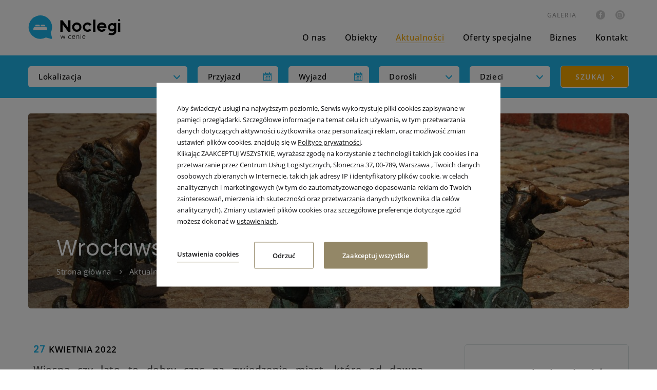

--- FILE ---
content_type: text/html; charset=UTF-8
request_url: https://noclegiwcenie.pl/aktualnosci/szczegoly-aktualnosci?NewsID=62667
body_size: 18741
content:
<!DOCTYPE html> <html itemscope itemtype="https://schema.org/WebPage" lang="pl" class=" md-desktop no-js"> <head> <meta charset="UTF-8"> <title>Wrocławskie klimaty</title> <meta property="og:title" content="Wrocławskie klimaty" /> <meta property="og:image" content="https://u.profitroom.com/2018-cul-portal-com-pl/thumb/1200x630/uploads/Wrocaw/Wrocawskiekrasnalefot.pixabay.jpg" /> <meta property="og:site_name" content="Centrum Usług Logistycznych" /> <meta property="og:type" content="hotel" /> <meta property="og:url" content="https://noclegiwcenie.pl/aktualnosci/szczegoly-aktualnosci?NewsID=62667" /> <meta name="viewport" content="width=device-width, user-scalable=no, initial-scale=1"> <meta http-equiv="X-UA-Compatible" content="IE=edge"> <meta name="format-detection" content="telephone=no"> <meta name="google" content="notranslate"> <script>
!function(e,t,n,a,c,l,m,o,d,f,h,i){c[l]&&(d=e.createElement(t),d[n]=c[l],e[a]("head")[0].appendChild(d),e.documentElement.className+=" wf-cached"),function s(){for(d=e[a](t),f="",h=0;h<d.length;h++)i=d[h][n],i.match(m)&&(f+=i);f&&(c[l]="/**/"+f),setTimeout(s,o+=o)}()}(document,"style","innerHTML","getElementsByTagName",localStorage,"tk",/^@font|^\.tk-/,100);
</script> <link rel="stylesheet" type="text/css" href="https://fonts.profitroom.com/poppins/websites/100-200-300-400-500-600-700-800-900.css"> <link rel="stylesheet" type="text/css" href="https://fonts.profitroom.com/opensans/websites/300-400-500-600-700.css"> <link rel="stylesheet" type="text/css" href="/dist/css/styles.css?697a67f27e2765b37ea06aa8b2f3dc77fc39d855" /> <link rel="icon" href="/favicon.ico" type="image/x-icon" /> <link rel="stylesheet" href="https://unpkg.com/leaflet@1.4.0/dist/leaflet.css"
integrity="sha512-puBpdR0798OZvTTbP4A8Ix/l+A4dHDD0DGqYW6RQ+9jxkRFclaxxQb/SJAWZfWAkuyeQUytO7+7N4QKrDh+drA=="
crossorigin=""/> <link rel="stylesheet" type="text/css" href="https://cdnjs.cloudflare.com/ajax/libs/leaflet.markercluster/0.4.0/MarkerCluster.css" /> <link rel="stylesheet" type="text/css" href="https://cdnjs.cloudflare.com/ajax/libs/leaflet.markercluster/0.4.0/MarkerCluster.Default.css" /> <!-- Google tag (gtag.js) --> <!-- Google Tag Manager --> <!-- End Google Tag Manager --> <!-- Meta Pixel Code --> <!-- End Meta Pixel Code --> <meta name="facebook-domain-verification" content="hju42xgxqcb9wht5s33nxy0sdtoa86" /> <script src="//cdnjs.cloudflare.com/ajax/libs/js-cookie/2.2.1/js.cookie.min.js"></script> <script type="application/javascript">
(function initGTMLayer(window) {
window.dataLayer = window.dataLayer || [];
var jsonCookiesPolicy = Cookies.get("_CookiesPolicyAccepted");
if (typeof jsonCookiesPolicy !== "undefined") {
var cookiesPolicy = JSON.parse(jsonCookiesPolicy);
window.dataLayer.push({
'cookieConsentCategory': cookiesPolicy
});
window.beAcceptedCookiePolicies = cookiesPolicy;
}
})(window);
</script> <!-- Google tag (gtag.js) --> <script async src="https://www.googletagmanager.com/gtag/js?id=G-F36LL1MSVZ"></script> <script>
window.dataLayer = window.dataLayer || [];
function gtag(){dataLayer.push(arguments);}
gtag('js', new Date());
gtag('config', 'G-F36LL1MSVZ');
</script> <meta name="google-site-verification" content="Zj0SGg5kCU9t_uqpcU-5_Q_T-CzpCPr3CDygiQZeM7k" /></head> <body id="pl" class="site-body " data-version="697a67f27e2765b37ea06aa8b2f3dc77fc39d855" data-env="live" data-map-key="AIzaSyAkRgoCEHB5Tx7zbbzn6E9yvfCaV-zzNzI"> <svg id="svg-sprites-hld"> <defs> <symbol id="svg-profitroom-logo-light" viewBox="0 0 251.7 60.5"> <path fill="#fff" d="M25.3,36.4L25.3,36.4c0-6.3-3.4-9.5-10.3-9.5H0l0,33.5h7V32.3l7.6,0c2.7,0,4.1,1.4,4.2,3.9c0,0,0,2.6,0,2.9
c0,2.8-1.4,4.2-4.2,4.2l-4.7,0l0,5.5l5.1,0c6.8,0,10.3-3.2,10.3-9.5C25.3,38.9,25.3,36.4,25.3,36.4z"/> <path fill="#fff" d="M210.9,60.5l0-17.4c0-4.3-2-6.5-6-6.5h-7.3c-1.2,0-2.2,0.2-3,0.6c-0.8-0.4-1.8-0.6-3-0.6h-13.3l0,23.9h6
l0-15.8c0-2.2,0-3.3,2.9-3.3h2.1c2.3,0.2,2.3,1.3,2.3,3.3l0,15.8h6h0l0-15.8c0-2.1,0-3.2,2.3-3.3h2.1c2.9,0,2.9,1.1,2.9,3.3l0,15.8
H210.9z"/> <path fill="#fff" d="M37.2,41.4l2.2,0l0-4.8h-5.1c-4,0-6,2.2-6,6.5l0,17.5h6l0-15.8C34.3,42.4,34.3,41.3,37.2,41.4z"/> <path fill="#fff" d="M119.7,41.4l2.2,0l0-4.8h-5.1c-4,0-6,2.2-6,6.5l0,17.5h6l0-15.8C116.8,42.4,116.9,41.3,119.7,41.4z"/> <path fill="#fff" d="M76.9,31.7h3.6v-4.8H74c-4,0-6,2.1-6,6.4v27.1l6,0l0-19.1h5.3v-4.8H74V35C74,32.8,74,31.7,76.9,31.7z"/> <path fill="#fff" d="M104.2,55.7c-2.9,0-2.9-1.1-2.9-3.3v-11l0,0l5.3,0v-4.8h-5.3v-4.8h-6l0,22.3c0,4.3,2,6.4,6,6.4h5.3v-4.8
H104.2z"/> <path fill="#fff" d="M124.1,48.5c0-8,3.9-12,11.8-12c7.9, 0,11.8,4,11.8,12c0,8-3.9,12-11.8,12C128,60.5,124.1,56.5,124.1,48.5z
M135.9,55.9c3.9,0,5.8-2.5,5.8-7.5c0-4.9-1.9-7.3-5.8-7.3c-3.9,0-5.8,2.4-5.8,7.3C130.1,53.4,132,55.9,135.9,55.9z"/> <path fill="#fff" d="M150.7,48.5c0-8,3.9-12,11.8-12c7.9,0,11.8,4,11.8,12c0,8-3.9,12-11.8,12C154.6,60.5,150.7,56.5,150.7,48.5z
M162.5,55.9c3.9,0,5.8-2.5,5.8-7.5c0-4.9-1.9-7.3-5.8-7.3c-3.9,0-5.8,2.4-5.8,7.3C156.7,53.4,158.6,55.9,162.5,55.9z"/> <path fill="#fff" d="M41.4,48.5c0-8,3.9-12,11.8-12c7.9,0,11.8,4,11.8,12c0,8-3.9,12-11.8,12C45.4,60.5,41.5,56.5,41.4,48.5z
M53.3,55.9c3.9,0,5.8-2.5,5.8-7.5c0-4.9-1.9-7.3-5.8-7.3c-3.9,0-5.8,2.4-5.8,7.3C47.5,53.4,49.4,55.9,53.3,55.9z"/> <rect x="84.7" y="36.6" fill="#fff" width="6.1" height="23.9"/> <rect x="84.7" y="26.9" fill="#fff" width="6.1" height="4.8"/> <polygon fill="#00aeef" points="234.5,0 234.5,0 217.4,9.8 222.2,12.5 234.5,5.4 246.8,12.5 251.7,9.8 "/> <polygon fill="#00aeef" points="228.9,15.6 230.6,18.6 222.2,23.2 222.2,12.5 217.4,9.8 217.4,28.7 219.7,30 233,22.7 233,22.7
233,22.7 234.8,25.6 240.9,15.7 240.9,15.7 240.9,15.6 "/> <polygon fill="#00aeef" points="251.7,9.8 246.8,12.5 246.8,26 234.5,33.1 234.5,38.5 251.7,28.7 251.7,28.7 "/> <polygon fill="#00aeef" points="227.6,29.1 222.6,31.7 234.5,38.5 234.5,33.1 "/> </symbol> <symbol id="svg-profitroom-logo-light-mono" viewBox="0 0 251.7 60.5"> <path fill="#999" d="M25.3,36.4L25.3,36.4c0-6.3-3.4-9.5-10.3-9.5H0l0,33.5h7V32.3l7.6,0c2.7,0,4.1,1.4,4.2,3.9c0,0,0,2.6,0,2.9
c0,2.8-1.4,4.2-4.2,4.2l-4.7,0l0,5.5l5.1,0c6.8,0,10.3-3.2,10.3-9.5C25.3,38.9,25.3,36.4,25.3,36.4z"/> <path fill="#999" d="M210.9,60.5l0-17.4c0-4.3-2-6.5-6-6.5h-7.3c-1.2,0-2.2,0.2-3,0.6c-0.8-0.4-1.8-0.6-3-0.6h-13.3l0,23.9h6
l0-15.8c0-2.2,0-3.3,2.9-3.3h2.1c2.3,0.2,2.3,1.3,2.3,3.3l0,15.8h6h0l0-15.8c0-2.1,0-3.2,2.3-3.3h2.1c2.9,0,2.9,1.1,2.9,3.3l0,15.8
H210.9z"/> <path fill="#999" d="M37.2,41.4l2.2,0l0-4.8h-5.1c-4,0-6,2.2-6,6.5l0,17.5h6l0-15.8C34.3,42.4,34.3,41.3,37.2,41.4z"/> <path fill="#999" d="M119.7,41.4l2.2,0l0-4.8h-5.1c-4,0-6,2.2-6,6.5l0,17.5h6l0-15.8C116.8,42.4,116.9,41.3,119.7,41.4z"/> <path fill="#999" d="M76.9,31.7h3.6v-4.8H74c-4,0-6,2.1-6,6.4v27.1l6,0l0-19.1h5.3v-4.8H74V35C74,32.8,74,31.7,76.9,31.7z"/> <path fill="#999" d="M104.2,55.7c-2.9,0-2.9-1.1-2.9-3.3v-11l0,0l5.3,0v-4.8h-5.3v-4.8h-6l0,22.3c0,4.3,2,6.4,6,6.4h5.3v-4.8
H104.2z"/> <path fill="#999" d="M124.1,48.5c0-8,3.9-12,11.8-12c7.9,0,11.8,4,11.8,12c0,8-3.9,12-11.8,12C128,60.5,124.1,56.5,124.1,48.5z
M135.9,55.9c3.9,0,5.8-2.5,5.8-7.5c0-4.9-1.9-7.3-5.8-7.3c-3.9,0-5.8,2.4-5.8,7.3C130.1,53.4,132,55.9,135.9,55.9z"/> <path fill="#999" d="M150.7,48.5c0-8,3.9-12,11.8-12c7.9,0,11.8,4,11.8,12c0,8-3.9,12-11.8,12C154.6,60.5,150.7,56.5,150.7,48.5z
M162.5,55.9c3.9,0,5.8-2.5,5.8-7.5c0-4.9-1.9-7.3-5.8-7.3c-3.9,0-5.8,2.4-5.8,7.3C156.7,53.4,158.6,55.9,162.5,55.9z"/> <path fill="#999" d="M41.4,48.5c0-8,3.9-12,11.8-12c7.9,0,11.8,4,11.8,12c0,8-3.9,12-11.8,12C45.4,60.5,41.5,56.5,41.4,48.5z
M53.3,55.9c3.9,0,5.8-2.5,5.8-7.5c0-4.9-1.9-7.3-5.8-7.3c-3.9,0-5.8,2.4-5.8,7.3C47.5,53.4,49.4,55.9,53.3,55.9z"/> <rect x="84.7" y="36.6" fill="#999" width="6.1" height="23.9"/> <rect x="84.7" y="26.9" fill="#999" width="6.1" height="4.8"/> <polygon fill="#999" points="234.5,0 234.5,0 217.4,9.8 222.2,12.5 234.5,5.4 246.8,12.5 251.7,9.8 "/> <polygon fill="#999" points="228.9,15.6 230.6,18.6 222.2,23.2 222.2,12.5 217.4,9.8 217.4,28.7 219.7,30 233,22.7 233,22.7
233,22.7 234.8,25.6 240.9,15.7 240.9,15.7 240.9,15.6 "/> <polygon fill="#999" points="251.7,9.8 246.8,12.5 246.8,26 234.5,33.1 234.5,38.5 251.7,28.7 251.7,28.7 "/> <polygon fill="#999" points="227.6,29.1 222.6,31.7 234.5,38.5 234.5,33.1 "/> </symbol> </defs> </svg> <header class="site-top site-top--not-on-home hide-on-600 js-site-top"> <div class="l-wrapper"> <div class="site-top-inner"> <a class="site-top-logo" href="/"> <img class="site-top-logo__img-initial" src="/img/cul-logo.svg" alt="Centrum Usług Logistycznych" width="180" height="46" /> <img class="site-top-logo__img-mobile" src="/img/cul-signet.svg" alt="" width="49" height="49" /> </a> <div class="site-top-right"> <div class="site-top-right-top"> <div class="nav-top-hld"> <ul class="nav-top"> <li class="nav-top__item "> <a class="nav-top__link  " href="/galeria" > <span class="nav-top__text">Galeria</span> </a> </li> </ul> </div> <ul class="socials socials--top socials--regular"> <li class="socials__item socials__item--regular"> <a href="https://www.facebook.com/noclegiwcenie/" title="Facebook" class="socials__link is-facebook socials__link--regular" target="_blank" > <span class="socials__icon socials__icon--facebook icon icon-facebook"></span> <span class="u-sr-only">Facebook</span> </a> </li> <li class="socials__item socials__item--regular"> <a href="https://www.instagram.com/noclegiwcenie.pl/" title="Instagram" class="socials__link is-instagram socials__link--regular" target="_blank" > <span class="socials__icon socials__icon--instagram icon icon-instagram"></span> <span class="u-sr-only">Instagram</span> </a> </li> </ul> </div> <div class="site-top-right-bottom"> <div class="nav-primary-hld"> <ul class="nav-primary"> <li class="nav-primary__item  "> <a class="nav-primary__link   " href="/o-nas" > <span class="nav-primary__text">O nas</span> </a> </li> <li class="nav-primary__item  "> <a class="nav-primary__link   " href="/obiekty" > <span class="nav-primary__text">Obiekty</span> </a> </li> <li class="nav-primary__item is-active "> <a class="nav-primary__link is-active  " href="/aktualnosci" > <span class="nav-primary__text">Aktualności</span> </a> </li> <li class="nav-primary__item  "> <a class="nav-primary__link   " href="/oferty-specjalne" > <span class="nav-primary__text">Oferty specjalne</span> </a> </li> <li class="nav-primary__item  "> <a class="nav-primary__link   " href="/biznes" > <span class="nav-primary__text">Biznes</span> </a> </li> <li class="nav-primary__item  "> <a class="nav-primary__link   " href="/kontakt" > <span class="nav-primary__text">Kontakt</span> </a> </li> </ul> </div> </div> </div> </div> </div> </header> <div class="site-top-mobile-spacer show-on-600"></div> <header class="site-top-mobile site-top-mobile--not-on-home flex-on-600 js-site-top"> <div class="site-top-mobile__logo-hld"> <a class="site-top-mobile__logo" href="/"> <img src="/img/cul-logo.svg" alt="Centrum Usług Logistycznych" width="180" height="46" /> </a> </div> <div class="site-top-mobile__col site-top-mobile__col--left site-top-mobile__signet-hld"> <a class="site-top-mobile__signet" href="/"> <img src="/img/cul-logo.svg" alt="Centrum Usług Logistycznych" width="118" height="30" /> </a> </div> <div class="site-top-mobile__col site-top-mobile__col--center site-top-mobile__booking-btn-hld"> </div> <div class="site-top-mobile__col site-top-mobile__col--right site-top-mobile__btn-hld"> <button class="site-top-mobile__btn js-mobile-btn"> <span class="text">menu</span> <span class="icon-hld"> <span class="menu-icon"> <span></span> <span></span> <span></span> </span> <span class="close-icon"></span> </span> </button> </div> </header> <div class="site-panel-hld site-panel-hld--horizontal "> <form class="site-panel site-panel--horizontal js-site-panel" action="/obiekty"> <div class="site-panel__col site-panel__col--location"> <div class="site-panel__input-hld js-input-hld" data-name="location"> <span class="site-panel__input js-input" data-name="location">Lokalizacja</span> <span class="icon icon-arrow-panel"></span> <input type="hidden" name="location" value=""> <div class="site-panel__dropdown js-dropdown" data-name="location"> <div class="site-panel__dropdown-item site-panel__dropdown-item--iconed js-dropdown-item" data-name="Features" data-label-name="location" data-value="11" data-text="Morze"> <span class="icon icon-sea"></span> <span class="text">Morze</span> </div> <div class="site-panel__dropdown-item js-dropdown-item" data-name="location" data-value="dziwnow" data-text="Dziwnów"> <span class="text">Dziwnów</span> </div> <div class="site-panel__dropdown-item js-dropdown-item" data-name="location" data-value="jurata" data-text="Jurata"> <span class="text">Jurata</span> </div> <div class="site-panel__dropdown-item js-dropdown-item" data-name="location" data-value="szczecin" data-text="Szczecin"> <span class="text">Szczecin</span> </div> <div class="site-panel__dropdown-item js-dropdown-item" data-name="location" data-value="swinoujscie" data-text="Świnoujście"> <span class="text">Świnoujście</span> </div> <div class="site-panel__dropdown-item js-dropdown-item" data-name="location" data-value="ustka" data-text="Ustka"> <span class="text">Ustka</span> </div> <div class="site-panel__dropdown-item site-panel__dropdown-item--iconed js-dropdown-item" data-name="Features" data-label-name="location" data-value="10" data-text="Góry"> <span class="icon icon-mountains"></span> <span class="text">Góry</span> </div> <div class="site-panel__dropdown-item js-dropdown-item" data-name="location" data-value="polanczyk" data-text="Polańczyk"> <span class="text">Polańczyk</span> </div> <div class="site-panel__dropdown-item js-dropdown-item" data-name="location" data-value="szklarska-poreba" data-text="Szklarska Poręba"> <span class="text">Szklarska Poręba</span> </div> <div class="site-panel__dropdown-item js-dropdown-item" data-name="location" data-value="zakopane" data-text="Zakopane"> <span class="text">Zakopane</span> </div> <div class="site-panel__dropdown-item site-panel__dropdown-item--iconed js-dropdown-item" data-name="Features" data-label-name="location" data-value="15" data-text="Miasta"> <span class="icon icon-city"></span> <span class="text">Miasta</span> </div> <div class="site-panel__dropdown-item js-dropdown-item" data-name="location" data-value="poznan" data-text="Poznań"> <span class="text">Poznań</span> </div> <div class="site-panel__dropdown-item js-dropdown-item" data-name="location" data-value="warszawa" data-text="Warszawa"> <span class="text">Warszawa</span> </div> <div class="site-panel__dropdown-item js-dropdown-item" data-name="location" data-value="wroclaw" data-text="Wrocław"> <span class="text">Wrocław</span> </div> <div class="site-panel__dropdown-item js-dropdown-item js-reset-locations" data-name="location" data-value="" data-text="Lokalizacja"> <span class="text">Dowolna lokalizacja</span> </div> </div> </div> </div> <div class="site-panel__col site-panel__col--normal"> <div class="site-panel__input-hld js-checkin-box" data-name="checkin"> <span class="site-panel__input" data-name="checkin">Przyjazd</span> <span class="icon icon-calendar-2"></span> <input type="hidden" name="checkin" value=""> </div> </div> <div class="site-panel__col site-panel__col--normal"> <div class="site-panel__input-hld js-checkout-box" data-name="checkout"> <span class="site-panel__input" data-name="checkout">Wyjazd</span> <span class="icon icon-calendar-2"></span> <input type="hidden" name="checkout" value=""> </div> </div> <div class="site-panel__col site-panel__col--normal hide-on-768"> <div class="site-panel__input-hld js-input-hld" data-name="NumAdults"> <span class="site-panel__input js-input" data-name="NumAdults">Dorośli</span> <span class="icon icon-arrow-panel"></span> <input type="hidden" name="NumAdults" value=""> <div class="site-panel__dropdown js-dropdown" data-name="NumAdults"> <div class="site-panel__dropdown-item js-dropdown-item" data-name="NumAdults" data-value="1" data-text="1  dorosły"> <span class="text">1  dorosły</span> </div> <div class="site-panel__dropdown-item js-dropdown-item" data-name="NumAdults" data-value="2" data-text="2  dorosłych"> <span class="text">2  dorosłych</span> </div> <div class="site-panel__dropdown-item js-dropdown-item" data-name="NumAdults" data-value="3" data-text="3  dorosłych"> <span class="text">3  dorosłych</span> </div> <div class="site-panel__dropdown-item js-dropdown-item" data-name="NumAdults" data-value="4" data-text="4  dorosłych"> <span class="text">4  dorosłych</span> </div> <div class="site-panel__dropdown-item js-dropdown-item" data-name="NumAdults" data-value="" data-text="Dorośli"> <span class="text">Dowolna liczba</span> </div> </div> </div> </div> <div class="site-panel__col site-panel__col--normal hide-on-768"> <div class="site-panel__input-hld js-input-hld" data-name="NumChildren"> <span class="site-panel__input js-input" data-name="NumChildren">Dzieci</span> <span class="icon icon-arrow-panel"></span> <input type="hidden" name="NumChildren" value=""> <div class="site-panel__dropdown js-dropdown" data-name="NumChildren"> <div class="site-panel__dropdown-item js-dropdown-item" data-name="NumChildren" data-value="1" data-text="1  dziecko"> <span class="text">1  dziecko</span> </div> <div class="site-panel__dropdown-item js-dropdown-item" data-name="NumChildren" data-value="2" data-text="2  dzieci"> <span class="text">2  dzieci</span> </div> <div class="site-panel__dropdown-item js-dropdown-item" data-name="NumChildren" data-value="3" data-text="3  dzieci"> <span class="text">3  dzieci</span> </div> <div class="site-panel__dropdown-item js-dropdown-item" data-name="NumChildren" data-value="0" data-text="Bez dzieci"> <span class="text">Bez dzieci</span> </div> </div> </div> </div> <input type="hidden" name="Features" value="" /> <button class="site-panel__btn site-btn site-btn--big site-btn--panel " type="submit"> <span class="text">Szukaj</span> <span class="icon icon-arrow-offers"></span> </button> </form> </div> <section id="banners" class="l-section banners banners--small"> <div class="l-wrapper"> <div class="slider-video-outer"> <div class="slider-video"> <div class="slider-video__inner  "> <div class="slider-video__background slide"> <picture class="cvr-pic" data-element-name="banner-small"><source media="(max-width: 376px) and (-webkit-min-device-pixel-ratio: 1.3), (max-width: 376px) and (-o-min-device-pixel-ratio: 13/10), (max-width: 376px) and (min-resolution: 120dpi)" srcset="https://u.profitroom.com/2018-cul-portal-com-pl/thumb/752x480/uploads/Wrocaw/Wrocawskiekrasnalefot.pixabay.jpg"><source media="(max-width: 376px)" srcset="https://u.profitroom.com/2018-cul-portal-com-pl/thumb/376x240/uploads/Wrocaw/Wrocawskiekrasnalefot.pixabay.jpg"><source media="(max-width: 599px)" srcset="https://u.profitroom.com/2018-cul-portal-com-pl/thumb/560x240/uploads/Wrocaw/Wrocawskiekrasnalefot.pixabay.jpg"><source media="(max-width: 959px)" srcset="https://u.profitroom.com/2018-cul-portal-com-pl/thumb/900x300/uploads/Wrocaw/Wrocawskiekrasnalefot.pixabay.jpg"><img src="https://u.profitroom.com/2018-cul-portal-com-pl/thumb/1170x380/uploads/Wrocaw/Wrocawskiekrasnalefot.pixabay.jpg" class="cvr-pic__img" alt="Wrocławskie klimaty"></picture> </div> </div> <div class="slider-video__content-hld"> <h1 class="t-section-title t-section-title--huge t-section-title--left t-section-title--light">Wrocławskie klimaty</h1> <div class="c-breadcrumbs c-breadcrumbs--normal"> <ol class="c-breadcrumbs__list c-breadcrumbs__list--normal" itemscope itemtype="https://schema.org/BreadCrumbList"> <li class="c-breadcrumbs__list-item" itemprop="itemListElement" itemscope itemtype="https://schema.org/ListItem"> <a class="c-breadcrumbs__list-item-text c-breadcrumbs__list-item-text--link" href="/" title="Strona gł&oacute;wna" itemprop="item"> <span itemprop="name">Strona główna</span> </a> <meta itemprop="position" content="1" /> </li> <li class="c-breadcrumbs__list-item" itemprop="itemListElement" itemscope itemtype="https://schema.org/ListItem"> <a class="c-breadcrumbs__list-item-text c-breadcrumbs__list-item-text--link" href="/aktualnosci" title="Aktualności" itemprop="item"> <span itemprop="name">Aktualności</span> </a> <meta itemprop="position" content="2" /> </li> <li class="c-breadcrumbs__list-item c-breadcrumbs__list-item--last" itemprop="itemListElement" itemscope itemtype="https://schema.org/ListItem"> <span class="c-breadcrumbs__list-item-text c-breadcrumbs__list-item-text--last" itemprop="name">Szczegóły aktualności</span> <meta itemprop="position" content="3" /> </li> </ol> </div> </div> </div> </div> </div> </section> <section class="l-section l-section--attraction-details is-paddington"> <div class="l-wrapper l-wrapper--main-n-sidebar"> <div class="l-sidebar js-sidebar-hld"> <div class="c-scrolling-sidebar c-scrolling-sidebar--follow js-sidebar-follow"> <div class="c-sidebar-box"> <span class="c-sidebar-title c-sidebar-title--accent">Pozostałe aktualności</span> <div class="c-sidebar-news-list"> <a class="c-sidebar-news-item" href="/aktualnosci/szczegoly-aktualnosci?NewsID=82245"> <span class="c-sidebar-news-item__title">Praca i relaks. Jak połączyć biznes z wypoczynkiem?</span> </a> <a class="c-sidebar-news-item" href="/aktualnosci/szczegoly-aktualnosci?NewsID=81173"> <span class="c-sidebar-news-item__title">Wakacyjne przestrogi</span> </a> <a class="c-sidebar-news-item" href="/aktualnosci/szczegoly-aktualnosci?NewsID=80105"> <span class="c-sidebar-news-item__title">Wakacyjne nowości w CUL</span> </a> <a class="c-sidebar-news-item" href="/aktualnosci/szczegoly-aktualnosci?NewsID=76179"> <span class="c-sidebar-news-item__title">Zima da się lubić</span> </a> <a class="c-sidebar-news-item" href="/aktualnosci/szczegoly-aktualnosci?NewsID=75585"> <span class="c-sidebar-news-item__title">Święta, których nie znamy</span> </a> <a class="c-sidebar-news-item" href="/aktualnosci/szczegoly-aktualnosci?NewsID=74989"> <span class="c-sidebar-news-item__title">Z rodziną nie tylko na zdjęciach</span> </a> <a class="c-sidebar-news-item" href="/aktualnosci/szczegoly-aktualnosci?NewsID=74315"> <span class="c-sidebar-news-item__title">Świadome podróżowanie</span> </a> <a class="c-sidebar-news-item" href="/aktualnosci/szczegoly-aktualnosci?NewsID=73655"> <span class="c-sidebar-news-item__title">Między górami</span> </a> <a class="c-sidebar-news-item" href="/aktualnosci/szczegoly-aktualnosci?NewsID=73255"> <span class="c-sidebar-news-item__title">Śladami podhalańskich baców</span> </a> <a class="c-sidebar-news-item" href="/aktualnosci/szczegoly-aktualnosci?NewsID=72521"> <span class="c-sidebar-news-item__title">Modernistyczna perła Bałtyku</span> </a> <a class="c-sidebar-news-item" href="/aktualnosci/szczegoly-aktualnosci?NewsID=72077"> <span class="c-sidebar-news-item__title">Wszędzie dobrze, ale w domku najlepiej</span> </a> <a class="c-sidebar-news-item" href="/aktualnosci/szczegoly-aktualnosci?NewsID=70587"> <span class="c-sidebar-news-item__title">By żyć długo i szczęśliwie</span> </a> <a class="c-sidebar-news-item" href="/aktualnosci/szczegoly-aktualnosci?NewsID=69985"> <span class="c-sidebar-news-item__title">Spacerem po Mokotowie</span> </a> <a class="c-sidebar-news-item" href="/aktualnosci/szczegoly-aktualnosci?NewsID=69375"> <span class="c-sidebar-news-item__title">W stolicy paprykarza</span> </a> <a class="c-sidebar-news-item" href="/aktualnosci/szczegoly-aktualnosci?NewsID=68669"> <span class="c-sidebar-news-item__title">Zimowe krajobrazy na ferie</span> </a> <a class="c-sidebar-news-item" href="/aktualnosci/szczegoly-aktualnosci?NewsID=68139"> <span class="c-sidebar-news-item__title">Świątecznie, bajecznie, cudownie</span> </a> <a class="c-sidebar-news-item" href="/aktualnosci/szczegoly-aktualnosci?NewsID=66459"> <span class="c-sidebar-news-item__title">Odkryjmy piękno Poznania </span> </a> <a class="c-sidebar-news-item" href="/aktualnosci/szczegoly-aktualnosci?NewsID=65955"> <span class="c-sidebar-news-item__title">Warszawska jesień</span> </a> <a class="c-sidebar-news-item" href="/aktualnosci/szczegoly-aktualnosci?NewsID=65459"> <span class="c-sidebar-news-item__title">Nad Bieszczadzkim Morzem</span> </a> <a class="c-sidebar-news-item" href="/aktualnosci/szczegoly-aktualnosci?NewsID=65053"> <span class="c-sidebar-news-item__title">Ustka - pełne uroku miasteczko portowe</span> </a> <a class="c-sidebar-news-item" href="/aktualnosci/szczegoly-aktualnosci?NewsID=64211"> <span class="c-sidebar-news-item__title">Relaks w Dziwnowie</span> </a> <a class="c-sidebar-news-item" href="/aktualnosci/szczegoly-aktualnosci?NewsID=63545"> <span class="c-sidebar-news-item__title">Pełne atrakcji Międzyzdroje</span> </a> <a class="c-sidebar-news-item" href="/aktualnosci/szczegoly-aktualnosci?NewsID=62413"> <span class="c-sidebar-news-item__title">Powiew morskiej bryzy</span> </a> <a class="c-sidebar-news-item" href="/aktualnosci/szczegoly-aktualnosci?NewsID=61340"> <span class="c-sidebar-news-item__title">Zastanawiacie się, gdzie pojechać wiosną? Odpowiadamy: Spotkajmy się w Zakopanem!</span> </a> </div> <div class="c-sidebar-btn-hld btn-hld is-centered is-single"> <a href="/aktualnosci" class="site-btn"> <span class="text">Pokaż wszystkie</span> </a> </div> </div> </div> </div> <div class="l-main u-demargin"> <span class="c-news-details-date"> <span class="c-news-details-date__day">27</span> <span class="c-news-details-date__month">kwietnia</span> <span class="c-news-details-date__year">2022</span> </span> <div class="c-content-hld"> <header class="c-content-header t-content t-content--header"> <p style="text-align: justify;">Wiosna czy lato to dobry czas na zwiedzenie miast, kt&oacute;re od dawna chcieliśmy zobaczyć. Wrocław od lat jest w czoł&oacute;wce najchętniej odwiedzanych przez turyst&oacute;w ośrodk&oacute;w miejskich. Co jest w nim tak magnetycznego?</p> </header> <article class="c-content t-content"> <p style="text-align: justify;">Piękny, malowniczy rynek, słynny Ostr&oacute;w Tumski, ogr&oacute;d botaniczny i ogr&oacute;d japoński, imponujące ZOO i oczywiście Panorama Racławicka to tylko część z wielu interesujących miejsc, jakie czekają na nas we Wrocławiu. Miasto bardzo dynamicznie się rozwija, przechodzi rewitalizację i obok starszych atrakcji wyrastają zupełnie nowe.&nbsp;</p> <p style="text-align: justify;">Koniecznie trzeba zobaczyć słynny wrocławski rynek. Jest on otoczony malowniczymi mieszczańskimi kamieniczkami, a jego &nbsp;charakterystyczny punkt to gmach ratusza, kt&oacute;ry jest unikatowym w Europie zabytkiem architektury gotyckiej i renesansowej. Życie na rynku toczy się i dniem i nocą, dlatego można tu spędzać czas od rana, aż po długie kolacje. Słynny Ostr&oacute;w Tumski to też bardzo zabytkowa część Wrocławia. Znajduje się tam wiele zabytk&oacute;w, jak gotycka katedra św. Jana Chrzciciela ze zjawiskowym srebrnym ołtarzem oraz niezwykły dwukondygnacyjny kości&oacute;ł halowy - kolegiata św. Krzyża i św. Bartłomieja. Można tu także odwiedzić Muzeum Archidiecezjalne, w kt&oacute;rym m.in. znajduje się Księga henrykowska z pierwszym zdaniem zapisanym w języku polskim. Wielką atrakcją na wieczorny spacer jest latarnik, kt&oacute;ry zapala gazowe latarnie.&nbsp;</p> <p style="text-align: justify;">Oczywiście ważnym punktem wizyty we Wrocławiu powinno być także zobaczenie Panoramy Racławickiej. Dzieło malarzy pod kierunkiem Jana Styki i Wojciecha Kossaka ma wymiary 15 x 114 m i jest umieszczone w specjalnej rotundzie. Przedstawia bitwę pod Racławicami, kt&oacute;ra miała miejsce 4 kwietnia 1794 r. Obraz daje wrażenie wielowymiarowości, ponieważ zastosowano r&oacute;żne zabiegi malarskie, jak specjalna perspektywa i zabiegi techniczne wykorzystujące np. oświetlenie.</p> <p style="text-align: justify;">Pobyt we Wrocławiu warto zwieńczyć wizytą w ZOO, będącym największym w Polsce ogrodem zoologicznym, w kt&oacute;rym znajduje się aż 1100 gatunk&oacute;w zwierząt. Jest tu słoniarnia, pawilon małp, baszta niedźwiedzi oraz Afrykarium. Ta ostatnia atrakcja przenosi nas w podwodny świat zwierząt. Jest to pierwsze w Polsce oceanarium oraz jedyne na świecie, kt&oacute;re zostało poświęcone faunie i&nbsp;florze jednego kontynentu.</p> <p style="text-align: justify;">Inne atrakcje, kt&oacute;re r&oacute;wnież umilą czas to przejażdżka po mieście zabytkowym tramwajem, rejs parostatkiem po Odrze, wizyta w ogrodzie botanicznym czy wycieczka szlakiem wrocławskich krasnali, super atrakcja zwłaszcza dla najmłodszych.</p> <p style="text-align: justify;">Weekend czy dłuższy pobyt we Wrocławiu to bardzo dobra propozycja spędzenia niezapomnianego czasu. Zapraszamy do zatrzymania się w <a href="https://noclegiwcenie.pl/obiekty/wroclaw-savoy" target="_blank" title="">Savoy Wrocław</a> &ndash; obiekcie Centrum Usług Logistycznych, kt&oacute;ry jest usytuowany w niedalekiej odległości od rynku, dworca PKP, PKS i dobrze skomunikowany z pozostałymi częściami miasta. Jest przeznaczony dla Gości ceniących sobie spok&oacute;j i rodzinną atmosferę. W ofercie są pokoje jedno-, dwu- i trzyosobowe z łazienkami i TV, a w cenie noclegu pyszne śniadanie.</p> <p style="text-align: justify;">Wrocław to jedno z tych miast na mapie Polski, kt&oacute;re zdecydowanie warto odwiedzić, by poczuć jego klimat. Do zobaczenia!</p> <p>&nbsp;</p> <p>Dominika Koprowska</p> <p>Dział Marketingu CUL</p> </article> </div> </div> </div> </section> <section class="l-section l-section--bottom-offers"> <div class="l-wrapper"> <div class="bottom-offers__line"></div> <h2 class="tri-offers-title t-section-title t-section-title--left">Nasze najlepsze oferty</h2> <div class="tri-offers"> <a class="booklet-tri" href="/oferty-specjalne/pobyt-ze-sniadaniem"> <div class="booklet__ribbon booklet__ribbon--promocja"> <div class="text">Promocja</div> </div> <div class="booklet-tri__img-hld"> <div class="booklet-tri__img "> <picture class="cvr-pic" data-element-name="booklet-tri"><source media="(max-width: 376px) and (-webkit-min-device-pixel-ratio: 1.3), (max-width: 376px) and (-o-min-device-pixel-ratio: 13/10), (max-width: 376px) and (min-resolution: 120dpi)" srcset="https://r.profitroom.com/oswrzemieslnik/images/offers/thumbs/672x440/VXHnCkpj7dINyFLI.jpg"><source media="(max-width: 376px)" srcset="https://r.profitroom.com/oswrzemieslnik/images/offers/thumbs/336x220/VXHnCkpj7dINyFLI.jpg"><source media="(max-width: 599px)" srcset="https://r.profitroom.com/oswrzemieslnik/images/offers/thumbs/360x220/VXHnCkpj7dINyFLI.jpg"><source media="(max-width: 767px)" srcset="https://r.profitroom.com/oswrzemieslnik/images/offers/thumbs/350x220/VXHnCkpj7dINyFLI.jpg"><img src="https://r.profitroom.com/oswrzemieslnik/images/offers/thumbs/370x270/VXHnCkpj7dINyFLI.jpg" class="cvr-pic__img" alt="Pobyt ze śniadaniem"></picture> </div> <div class="booklet-tri__on-photo"> <div class="booklet-tri__price-hld"> <span class="from">od</span> <span class="price"><span class="PriceValue"><span class="CurrencyPrefix"></span><span class="CurrencyValue">202</span><span class="CurrencySeparator"></span><span class="CurrencyDecimals"></span><span class="CurrencySuffix">zł</span></span></span> <span class="rate">/os./noc</span> </div> <ul class="booklet-tri__special-info"> <li> <span class="icon icon-map-marker"></span> <span class="label">Szklarska Poręba</span> </li> <li> <span class="icon icon-clock"></span> <span class="label">dowolna dł. pobytu</span> </li> </ul> </div> </div> <div class="booklet-tri__text-hld"> <div class="booklet-tri__text-inner"> <span class="booklet-tri__title t-item-title">Pobyt ze śniadaniem</span> <div class="booklet-tri__icon-hld"> <span class="icon icon-arrow-offers"></span> </div> </div> </div> </a> <a class="booklet-tri" href="/oferty-specjalne/oferta-standardowa"> <div class="booklet__ribbon booklet__ribbon--promocja"> <div class="text">Promocja</div> </div> <div class="booklet-tri__img-hld"> <div class="booklet-tri__img "> <picture class="cvr-pic" data-element-name="booklet-tri"><source media="(max-width: 376px) and (-webkit-min-device-pixel-ratio: 1.3), (max-width: 376px) and (-o-min-device-pixel-ratio: 13/10), (max-width: 376px) and (min-resolution: 120dpi)" srcset="https://r.profitroom.com/hotelkarat/images/offers/thumbs/672x440/201707311638570.Fotolia_70677307_Subscription_Monthly_M.jpg"><source media="(max-width: 376px)" srcset="https://r.profitroom.com/hotelkarat/images/offers/thumbs/336x220/201707311638570.Fotolia_70677307_Subscription_Monthly_M.jpg"><source media="(max-width: 599px)" srcset="https://r.profitroom.com/hotelkarat/images/offers/thumbs/360x220/201707311638570.Fotolia_70677307_Subscription_Monthly_M.jpg"><source media="(max-width: 767px)" srcset="https://r.profitroom.com/hotelkarat/images/offers/thumbs/350x220/201707311638570.Fotolia_70677307_Subscription_Monthly_M.jpg"><img src="https://r.profitroom.com/hotelkarat/images/offers/thumbs/370x270/201707311638570.Fotolia_70677307_Subscription_Monthly_M.jpg" class="cvr-pic__img" alt="Oferta Elastyczna"></picture> </div> <div class="booklet-tri__on-photo"> <div class="booklet-tri__price-hld"> <span class="from">od</span> <span class="price"><span class="PriceValue"><span class="CurrencyPrefix"></span><span class="CurrencyValue">345</span><span class="CurrencySeparator"></span><span class="CurrencyDecimals"></span><span class="CurrencySuffix">zł</span></span></span> <span class="rate">/noc</span> </div> <ul class="booklet-tri__special-info"> <li> <span class="icon icon-map-marker"></span> <span class="label">Warszawa</span> </li> <li> <span class="icon icon-clock"></span> <span class="label">dowolna dł. pobytu</span> </li> </ul> </div> </div> <div class="booklet-tri__text-hld"> <div class="booklet-tri__text-inner"> <span class="booklet-tri__title t-item-title">Oferta Elastyczna</span> <div class="booklet-tri__icon-hld"> <span class="icon icon-arrow-offers"></span> </div> </div> </div> </a> <a class="booklet-tri" href="/oferty-specjalne/pobyt-ze-sniadaniem-olimp"> <div class="booklet__ribbon booklet__ribbon--promocja"> <div class="text">Promocja</div> </div> <div class="booklet-tri__img-hld"> <div class="booklet-tri__img "> <picture class="cvr-pic" data-element-name="booklet-tri"><source media="(max-width: 376px) and (-webkit-min-device-pixel-ratio: 1.3), (max-width: 376px) and (-o-min-device-pixel-ratio: 13/10), (max-width: 376px) and (min-resolution: 120dpi)" srcset="https://r.profitroom.com/oswolimp/images/offers/thumbs/672x440/O5ewvA1EaO2szVJ0.jpg"><source media="(max-width: 376px)" srcset="https://r.profitroom.com/oswolimp/images/offers/thumbs/336x220/O5ewvA1EaO2szVJ0.jpg"><source media="(max-width: 599px)" srcset="https://r.profitroom.com/oswolimp/images/offers/thumbs/360x220/O5ewvA1EaO2szVJ0.jpg"><source media="(max-width: 767px)" srcset="https://r.profitroom.com/oswolimp/images/offers/thumbs/350x220/O5ewvA1EaO2szVJ0.jpg"><img src="https://r.profitroom.com/oswolimp/images/offers/thumbs/370x270/O5ewvA1EaO2szVJ0.jpg" class="cvr-pic__img" alt="Pobyt ze śniadaniem"></picture> </div> <div class="booklet-tri__on-photo"> <div class="booklet-tri__price-hld"> <span class="from">od</span> <span class="price"><span class="PriceValue"><span class="CurrencyPrefix"></span><span class="CurrencyValue">161</span><span class="CurrencySeparator"></span><span class="CurrencyDecimals"></span><span class="CurrencySuffix">zł</span></span></span> <span class="rate">/os./noc</span> </div> <ul class="booklet-tri__special-info"> <li> <span class="icon icon-map-marker"></span> <span class="label">Szklarska Poręba</span> </li> <li> <span class="icon icon-clock"></span> <span class="label">dowolna dł. pobytu</span> </li> </ul> </div> </div> <div class="booklet-tri__text-hld"> <div class="booklet-tri__text-inner"> <span class="booklet-tri__title t-item-title">Pobyt ze śniadaniem</span> <div class="booklet-tri__icon-hld"> <span class="icon icon-arrow-offers"></span> </div> </div> </div> </a> </div> <div class="tri-offers__btn-hld"> <a class="site-btn site-btn--white" href="/oferty-specjalne"> <span class="text">Więcej ofert</span> <span class="icon icon-arrow-offers"></span> </a> </div> </div> </section> <footer class="site-footer"> <div class="l-wrapper"> <div class="site-footer__top"> <div class="site-footer__row site-footer__row--left"> <div class="site-footer__col site-footer__col--address"> <span class="t-footer-title">Biuro zarządu</span> <address class="footer-address" itemscope itemtype="https://schema.org/Hotel"> <span class="footer-address__line"> <span itemprop="name">Centrum Usług Logistycznych</span><br/> <span itemprop="address" itemscope itemtype="https://schema.org/PostalAddress"> <span itemprop="streetAddress">ul. Słoneczna 37</span><br/> <span itemprop="postalCode">00-789</span> <span itemprop="addressLocality">Warszawa</span> </span> </span> <span class="footer-address__line"> <br/>E-mail: <a href="mailto:sekretariat@cul.com.pl" title="sekretariat@cul.com.pl"><span itemprop="email">sekretariat@cul.com.pl</span></a> </span> <div class="site-footer__schema-img"> <img itemprop="image" src="https://u.profitroom.com/2018-cul-portal-com-pl/thumb/1200x630/uploads/photos/Fotolia_96814574_Subscription_Monthly_M.jpg" alt="Centrum Usług Logistycznych" /> </div> </address> </div> <div class="site-footer__col site-footer__col--nav"> <span class="t-footer-title">Noclegi w cenie</span> <ul class="site-footer__nav"> <li class=""> <a href="/o-nas" class=" " target="_self"><span>O nas</span></a> </li> <li class=""> <a href="/oferty-specjalne" class=" " target="_self"><span>Oferty specjalne</span></a> </li> <li class=""> <a href="/obiekty" class=" " target="_self"><span>Obiekty</span></a> </li> <li class=""> <a href="/galeria" class=" " target="_self"><span>Galeria</span></a> </li> <li class=""> <a href="/kontakt" class=" " target="_self"><span>Kontakt</span></a> </li> </ul> </div> <div class="site-footer__col site-footer__col--nav"> <span class="t-footer-title">Sprawdź także</span> <ul class="site-footer__nav"> <li class=""> <a href="https://www.bizneswcenie.pl/" class=" " target="_blank"><span>Dla biznesu</span></a> </li> <li class=""> <a href="https://cul.com.pl/" class=" " target="_blank"><span>CUL</span></a> </li> </ul> </div> <div class="site-footer__col site-footer__col"> <span class="t-footer-title">Media społeczne</span> <ul class="socials socials--footer socials--regular"> <li class="socials__item socials__item--regular"> <a href="https://www.facebook.com/noclegiwcenie/" title="Facebook" class="socials__link is-facebook socials__link--regular" target="_blank" > <span class="socials__icon socials__icon--facebook icon icon-facebook"></span> <span class="u-sr-only">Facebook</span> </a> </li> <li class="socials__item socials__item--regular"> <a href="https://www.instagram.com/noclegiwcenie.pl/" title="Instagram" class="socials__link is-instagram socials__link--regular" target="_blank" > <span class="socials__icon socials__icon--instagram icon icon-instagram"></span> <span class="u-sr-only">Instagram</span> </a> </li> </ul> </div> </div> </div> <div class="site-footer__bottom"> <div class="site-footer__row site-footer__row--spaced"> <div class="site-footer__col"> <span class="site-footer__copyright">&copy; 2026 Noclegi w cenie</span> </div> <div class="site-footer__col"> <div class="created-hld"> <span class="created-hld__text">Created:</span> <a class="created-hld__link" href="//profitroom.pl" target="_blank"> <span>PROFITROOM</span> <svg class="profitroom-logo-mono"> <use xlink:href="#svg-profitroom-logo-light-mono"></use> </svg> <svg class="profitroom-logo"> <use xlink:href="#svg-profitroom-logo-light"></use> </svg> </a> </div> </div> </div> </div> </div> </footer> <div class="mobile-nav js-mobile-nav"> <div class="mobile-nav__bg"> <picture class="cvr-pic" data-element-name="mobile-nav"><img src="https://u.profitroom.com/2018-cul-portal-com-pl/thumb/768x1000/uploads/photos/Fotolia_52797690_Subscription_Monthly_M.jpg" class="cvr-pic__img" alt="mobile nav bg"></picture> </div> <div class="mobile-nav__inner"> <ul class="mobile-nav__ul"> <li class="mobile-nav__li  no-subnav"> <a
href="/o-nas"
class="mobile-nav__link  "
title="O nas"                 > <span class="text">O nas</span> </a> </li> <li class="mobile-nav__li  no-subnav"> <a
href="/obiekty"
class="mobile-nav__link  "
title="Obiekty"                 > <span class="text">Obiekty</span> </a> </li> <li class="mobile-nav__li is-active no-subnav"> <a
href="/aktualnosci"
class="mobile-nav__link is-active "
title="Aktualności"                 > <span class="text">Aktualności</span> </a> </li> <li class="mobile-nav__li  no-subnav"> <a
href="/oferty-specjalne"
class="mobile-nav__link  "
title="Oferty specjalne"                 > <span class="text">Oferty specjalne</span> </a> </li> <li class="mobile-nav__li  no-subnav"> <a
href="/biznes"
class="mobile-nav__link  "
title="Biznes"                 > <span class="text">Biznes</span> </a> </li> <li class="mobile-nav__li  no-subnav"> <a
href="/kontakt"
class="mobile-nav__link  "
title="Kontakt"                 > <span class="text">Kontakt</span> </a> </li> <li class="mobile-nav__li  no-subnav"> <a
href="/galeria"
class="mobile-nav__link  "
title="Galeria"                 > <span class="text">Galeria</span> </a> </li> </ul> <ul class="socials socials--mobile socials--regular"> <li class="socials__item socials__item--regular"> <a href="https://www.facebook.com/noclegiwcenie/" title="Facebook" class="socials__link is-facebook socials__link--regular" target="_blank" > <span class="socials__icon socials__icon--facebook icon icon-facebook"></span> <span class="u-sr-only">Facebook</span> </a> </li> <li class="socials__item socials__item--regular"> <a href="https://www.instagram.com/noclegiwcenie.pl/" title="Instagram" class="socials__link is-instagram socials__link--regular" target="_blank" > <span class="socials__icon socials__icon--instagram icon icon-instagram"></span> <span class="u-sr-only">Instagram</span> </a> </li> </ul> </div> <div class="mobile-nav__bottom"> </div> </div> <div class="site-modal" id="site-modal"> <div class="site-modal__bg js-modal-hide"></div> </div> <script>
var locale = 'pl';
var locale_messages = {
'sweet_success': "Sukces",
'sweet_error': "Błąd",
'error': "Wystąpił błąd w trakcie przetwarzania formularza.",
'error_timeout': "Przekroczono limit czasu przetwarzania."
};
var mapRes = {
route_placeholder: 'np. Poznań',
route_find: 'cms.route_find',
route_error: 'Nie znaleziono trasy.',
popup_origin: 'cms.popup_origin',
popup_destination: 'cms.popup_destination',
popup_time: 'cms.popup_time',
popup_distance: 'cms.popup_distance',
popup_toggleDirections: 'cms.popup_toggle_directions',
popup_google: 'cms.popup_google'
};
</script> <script src="/dist/js/app.js?697a67f27e2765b37ea06aa8b2f3dc77fc39d855"></script> <script async src="https://noclegiwcenie.pl/pl/assets/get/forms.min.js"></script> <script defer type="text/javascript" id="ubs" src="//open.upperbooking.com/js/Booking.min.js?locale=pl&amp;v=98680707315e99ccd3908270e0f913d9" ></script> <!-- Google Tag Manager (noscript) --> <!-- End Google Tag Manager (noscript) --> <script type="text/javascript">
var cookiesTrackManager = (function initCookiesPolicy(window) {
var linkToCookiesTracking = 'https://noclegiwcenie.pl/pl/get-tracking-scripts/159389',
currentAcceptedCategories = [];
function appendToBody(html)
{
if(!html) return;
var body = document.querySelector('body'),
range = document.createRange();
range.setStart(body, 0);
body.appendChild(
range.createContextualFragment(html)
)
}
function onResponse(req)
{
if(req.scripts) {
appendToBody(req.scripts);
}
}
function loadCookiesPolicy()
{
var req = new XMLHttpRequest();
req.onreadystatechange = function() {
if (req.readyState === 4) {
onResponse(JSON.parse(req.response));
}
};
var acceptedCategories = JSON.parse(JSON.stringify(currentAcceptedCategories));
var indexNecessary = acceptedCategories.indexOf('necessary');
if(indexNecessary !== -1) {
acceptedCategories.splice(indexNecessary, 1);
}
req.open('GET', linkToCookiesTracking + '?consents=' + acceptedCategories.join(','), true);
req.send(null);
}
function _initCookiesPolicy()
{
window.addEventListener('success-save-cookies', function (e) {
if(e.detail && e.detail.acceptedCategories) {
currentAcceptedCategories = e.detail.acceptedCategories;
}
loadCookiesPolicy();
});
}
setTimeout(function() {
_initCookiesPolicy();
},0);
})(window);
</script> <!-- CSS for Cookie Banner and Modal/Iframe --> <style>
#cookieWarningNew {
z-index: 9999999999;
position: fixed;
bottom: 0 !important;
right: 0 !important;
left: 0 !important;
top: 0 !important;
width: 100% !important;
height: 100% !important;
opacity: 1 !important;
background: rgba(0, 0, 0, .5) !important;
color: #141416 !important;
text-shadow: none;
line-height: 20px;
padding: 0 !important;
display: none;
}
#cookieWarningNew p {
margin: 0 !important;
color: #141416 !important;
}
#cookieWarningNew.preview {
display: block;
}
#cookieWarningNew .cookieContent {
position: absolute;
top: 50%;
left: 50%;
transform: translate(-50%, -50%);
margin: 0 auto;
padding: 25px 40px 35px !important;
font-size: 0;
width: 670px;
background-color: #fff;
color: #141416 !important;
box-sizing: border-box;
}
#cookieWarningNew .cookieContent .cookieButton {
display: flex;
justify-content: end;
align-items: center;
width: 100%;
}
#cookieWarningNew .cookieContent .cookieButton:hover {
background: 0 !important;
text-decoration: none !important;
}
#cookieWarningNew .cookieContent .cookieButton .cookieBtn {
cursor: pointer !important;
}
#cookieWarningNew .cookieContent .cookieButton .cookieBtn .content { 
width: 100% !important;
padding: 0 !important;
margin: 0 !important;
border: 0 !important;
} 
#cookieWarningNew .cookieContent .cookieContentItem.description {
width: 100% !important;
font-size: 13px;
line-height: 1.7;
text-align: left;
}
#cookieWarningNew .cookieContent .cookieContentItem.description p {
line-height: 1.7 !important;
margin-top: 13px !important;
margin-bottom: 13px !important;
}
#cookieWarningNew .cookieContent .cookieContentItem.actions {
margin-top: 30px;
}
#cookieWarningNew .cookieContent .cookiePrivacy {
text-decoration: underline;
color: inherit;
}
#cookieWarningNew .cookieContent .cookieButton .cookieBtn {
display: inline-flex;
}
.cookieBtn:first-child {
margin-right: 30px;
}
.cookieBtn:nth-child(2) {
margin-right: 20px;
}
.cookieBtn--underline {
position: relative;
background: transparent;
border: 0;
padding: 0 0 7px 0;
overflow: hidden;
color: #141416 !important;
}
.cookieBtn--underline:hover::after {
transform: translatex(0);
}
button.cookieBtn--underline:hover {
background: transparent !important;
}
.cookieBtn--underline::before {
content: '';
position: absolute;
right: 0;
bottom: 0;
left: 0;
z-index: -1;
background: #938767;
height: 1px;
opacity: 0.8;
}
.cookieBtn--underline::after {
content: '';
position: absolute;
right: 0;
bottom: 0;
left: 0;
z-index: 1;
background: #938767;
height: 1px;
transform: translatex(-100%);
transition: transform 0.3s;
}
.cookieBtn--underline .content {
font-size: 13px;
font-weight: 600;
color: #141416 !important;
}
.cookieBtn--outline {
background: transparent;
padding: 15px 35px;
border: 1px solid #938767;
border-radius: 2px;
color: #141416 !important;
transition: all 0.3s;
}
.cookieBtn--outline:hover {
background-color: #938767;
color: #fff !important;
}
.cookieBtn--outline .content {
font-size: 13px;
font-weight: 600;
}
.cookieBtn--normal {
position: relative;
background: transparent;
background: #938767;
padding: 15px 35px;
border: 1px solid #938767;
border-radius: 2px;
color: #fff !important;
transition: all 0.3s;
}
.cookieBtn--normal .content {
font-size: 13px;
font-weight: 600;
}
.cookieBtn--normal::before {
content: '';
position: absolute;
top: 0;
right: 0;
bottom: 0;
left: 0;
}
.cookieBtn--normal::after {
content: '';
position: absolute;
top: 0;
right: 0;
bottom: 0;
left: 0;
background: #fff;
opacity: 0;
transition: opacity 0.3s;
}
.cookieBtn--normal .content {
position: relative;
z-index: 1;
color: #fff !important;
}
.cookieBtn--normal:hover::after {
opacity: 0.2;
}
#cookieWarningNew .manageCookieSettings,
#cookieWarningNew .cookiePolicies {
display: inline-block;
background-color: transparent;
color: #141416;
font-weight: 400;
text-decoration: underline;
cursor: pointer;
}
@media (max-width: 767px) {
#cookieWarningNew .cookieContent {
width: 90%;
}
}
@media (max-width: 550px) {
#cookieWarningNew .cookieContent .cookieButton {
flex-direction: column;
justify-content: center;
}
.cookieBtn {
margin-bottom: 10px !important;
margin-right: 0 !important;
}
}
@media (max-width: 480px) {
#cookieWarningNew .cookieContent {
padding: 15px 15px 15px !important;
}
#cookieWarningNew .cookieContent .cookieContentItem.actions {
margin-top: 10px;
}
.cookieBtn--outline {
padding: 8px 35px;
}
.cookieBtn--normal {
padding: 8px 35px;
}
}
@media (max-width: 395px) {
#cookieWarningNew .cookieContent .cookieContentItem.description {
font-size: 13px;
line-height: 1.4;
}
#cookieWarningNew .cookieContent .cookieContentItem.description p {
margin-top: 3px !important;
margin-bottom: 10px !important;
}
#cookieWarningNew .cookieContent {
width: 97%;
}
#cookieWarningNew .cookieContent {
padding: 7px 8px 0 !important;
}
.cookieBtn--outline {
padding: 5px 35px;
}
.cookieBtn--normal {
padding: 5px 35px;
}
}
@media (max-width: 550px) and (max-height: 650px) {
#cookieWarningNew .cookieContent {
overflow-y: scroll;
height: 95%;
}
}
#cookie-privacy-iframe {
z-index: 99999999999;
position: fixed;
top: 20px;
bottom: 20px;
left: 5%;
right: 5%;
overflow: auto;
display: none;
box-shadow: 0 0 0 5px rgba(0, 0, 0, .5);
background-color: rgba(0, 0, 0, .5);
}
#cookie-privacy-iframe .cookie-privacy-iframe-inner {
width: 100%;
height: 100%;
position: relative;
}
#cookie-privacy-iframe iframe {
border: 0;
background-color: #fff;
width: 100%;
height: 100%;
overflow: auto;
}
.custom-close-popup {
position: absolute;
opacity: 0.8;
cursor: pointer;
width: 39px;
height: 39px;
background: #000;
color: #FFF;
text-align: center;
right: 0;
top: 0;
}
.custom-close-popup:hover {
opacity: 1;
}
.custom-close-popup:after,
.custom-close-popup:before {
content: '';
position: absolute;
top: 6px;
right: 18px;
width: 3px;
height: 26px;
border-radius: 2px;
background-color: #fff;
}
.custom-close-popup:before {
transform: rotate(45deg);
}
.custom-close-popup:after {
transform: rotate(-45deg);
}
</style> <!-- CSS for Cookie Modal with settings --> <style>
body.active-cookies-modal {
overflow: hidden;
padding-right: 15px;
}
body.site-body.active-cookies-modal #cookieWarningNew {
right: 15px;
width: auto !important;
}
body.site-body.active-cookies-modal .site-top {
right: 15px;
width: auto;
}
.cookies-modal, .cookies-modal *, .cookies-modal *:before, .cookies-modal *:after {
-webkit-box-sizing: border-box;
-moz-box-sizing: border-box;
box-sizing: border-box;
}
.cookies-modal {
will-change: visibility, opacity;
position: fixed;
top: 0;
left: 0;
right: 0;
bottom: 0;
overflow-y: auto;
overflow-x: hidden;
z-index: 20000000;
visibility: hidden;
opacity: 0;
transition: all 0.5s cubic-bezier(0.23, 1, 0.32, 1);
background-color: rgba(0, 0, 0, 0.4);
}
.cookies-modal__table {
width: 100%;
height: 100%;
display: table;
table-layout: fixed;
}
.cookies-modal__cell {
display: table-cell;
vertical-align: middle;
width: 100%;
}
.cookies-modal--active {
visibility: visible;
opacity: 1;
}
.cookies-modal__dialog {
max-width: 835px;
padding: 1.2rem;
margin: 0 auto;
}
.cookies-modal__content {
will-change: transform, opacity;
position: relative;
padding: 40px 50px 30px;
background: #fff;
background-clip: padding-box;
box-shadow: 0 12px 15px 0 rgba(0, 0, 0, 0.4);
opacity: 0;
}
.cookies-modal__content--active {
opacity: 1;
}
.cookies-modal__header {
font-size: 18px;
padding: 10px 0 20px;
color: #000;
font-weight: 900;
}
.cookies-modal__section {
padding: 10px 0;
display: flex;
align-items: flex-start;
}
.cookies-modal__checkbox {
padding: 0 15px 0 0;
}
.cookies-modal__checkbox label {
position: relative;
display: block;
font-size: 12px;
line-height: 18px;
font-weight: 400;
}
.cookies-modal__checkbox label input {
position: absolute;
overflow: hidden;
width: 0;
height: 0;
opacity: 0;
}
.cookies-modal__checkbox label span {
/*pointer-events: none;*/
font-size: 14px;
font-weight: 400;
line-height: 1.4285714286em;
display: block;
position: relative;
min-height: 20px;
padding: 0 0 0 20px;
cursor: pointer;
}
.cookies-modal__checkbox label span:before,
.cookies-modal__checkbox label span:after {
content: '';
position: absolute;
left: 0;
top: 0;
height: 20px;
width: 20px;
border-color: #bdbdbd;
}
.cookies-modal__checkbox label span:before {
background-color: #fff;
border: 2px rgba(0, 0, 0, 0.5) solid;
border-radius: 2px;
transition: background .3s ease;
}
.cookies-modal__checkbox label span:after {
position: absolute;
top: 5px;
display: flex;
content: '';
background: #000;
width: 14px;
height: 7px;
left: 4px;
border-bottom: solid 2px #ffffff;
border-left: solid 2px #ffffff;
background: none;
transform: rotate(-45deg) scale(0);
transition: transform .1s ease, opacity .1s ease;
transform-origin: center center;
z-index: 1;
}
.cookies-modal__checkbox label input:checked ~ span:before {
border-color: #6c7a30;
background: #6c7a30;
}
.cookies-modal__checkbox label input:disabled ~ span:before {
border-color: #bdbdbd !important;
background: #bdbdbd !important;
}
.cookies-modal__checkbox label input:checked ~ span:after {
opacity: 1;
transform: rotate(-45deg) scale(.8);
}
.cookies-modal__text {
font-size: 14px;
line-height: 1.79;
color: #000;
}
.cookies-modal__text strong {
line-height: 20px;
display: block;
}
.cookies-modal__text p {
margin: 10px 0;
font-weight: 300;
}
.cookies-modal__close {
position: absolute;
opacity: 0.8;
cursor: pointer;
width: 39px;
height: 39px;
background: #000;
color: #FFF;
text-align: center;
right: 0;
top: 0;
}
.cookies-modal__close:hover {
opacity: 1;
}
.cookies-modal__close:after,
.cookies-modal__close:before {
content: '';
position: absolute;
top: 11px;
right: 18px;
width: 2px;
height: 18px;
border-radius: 2px;
background-color: #fff;
}
.cookies-modal__close:before {
transform: rotate(45deg);
}
.cookies-modal__close:after {
transform: rotate(-45deg);
}
.cookies-modal__submit {
/*float: right;*/
}
.cookies-modal__section--action {
justify-content: flex-end;
padding-bottom: 0;
}
.cookies-modal__notification {
margin-right: 22px;
display: none;
}
.cookies-modal__notification-text {
font-size: 13px;
line-height: 36px;
background-color: #e1e1e1;
border-radius: 2px;
opacity: 0.7;
color: #141416;
margin-top: 5px;
padding: 0 20px;
position: relative;
}
.cookies-modal__notification-text::after {
top: 10px;
position: absolute;
right: -6px;
width: 0;
height: 0;
content: '';
border-style: solid;
border-width: 8px 0 8px 6px;
border-color: transparent transparent transparent #e1e1e1;
}
.cookies-modal__notification-text--success {
background-color: #6c7a30;
color: #fff;
}
.cookies-modal__notification-text--success::after {
border-color: transparent transparent transparent #6c7a30;
}
.cookies-modal__submit button {
height: 46px;
padding: 0 20px;
border-radius: 2px;
background-color: #6c7a30;
display: inline-block;
font-size: 16px;
border: 0;
color: #fff;
cursor: pointer;
-webkit-filter: brightness(100%);
-webkit-transition: all 0.3s ease;
-moz-transition: all 0.3s ease;
-o-transition: all 0.3s ease;
-ms-transition: all 0.3s ease;
transition: all 0.3s ease;
}
.cookies-modal__submit button:hover {
-webkit-filter: brightness(90%);
}
@media (max-width: 960px) {
.cookies-modal__section--action {
justify-content: center;
}
.cookies-modal__content {
padding: 40px 20px 20px;
}
body.active-cookies-modal {
padding-right: 0;
}
body.site-body.active-cookies-modal #cookieWarningNew {
right: 0;
}
body.site-body.active-cookies-modal .site-top {
right: 0;
}
.cookies-modal__submit,
.cookies-modal__submit button {
width: 100%;
}
}
</style> <div id="cookieWarningNew"> <div class="cookieContent"> <div class="cookieContentItem description"> <p>
Aby świadczyć usługi na najwyższym poziomie, Serwis wykorzystuje pliki cookies zapisywane w pamięci przeglądarki. Szczegółowe informacje na temat celu ich używania, w tym przetwarzania danych dotyczących aktywności użytkownika oraz personalizacji reklam, oraz możliwość zmian ustawień plików cookies, znajdują się w <a class="cookiePolicies" href="https://noclegiwcenie.pl/pl/privacy" target="_blank">Polityce prywatności</a>.<br>Klikając ZAAKCEPTUJ WSZYSTKIE, wyrażasz zgodę na korzystanie z technologii takich jak cookies i na przetwarzanie przez Centrum Usług Logistycznych, Słoneczna 37, 00-789, Warszawa , Twoich danych osobowych zbieranych w Internecie, takich jak adresy IP i identyfikatory plików cookie, w celach analitycznych i marketingowych (w tym do zautomatyzowanego dopasowania reklam do Twoich zainteresowań, mierzenia ich skuteczności oraz przetwarzania danych użytkownika dla celów analitycznych). Zmiany ustawień plików cookies oraz szczegółowe preferencje dotyczące zgód możesz dokonać w <a class="cookiePolicies" onclick="openCookieModal();">ustawieniach</a>.            </p> </div> <div class="cookieContentItem actions"> <span class="cookieButton"> <button class="cookieBtn cookieBtn--underline" onclick="openCookieModal();return false;"> <span class="content">Ustawienia cookies</span> </button> <button class="cookieBtn cookieBtn--outline" onclick="acceptOnlyRequiredCookies();return false;"> <span class="content">Odrzuć</span> </button> <button class="cookieBtn cookieBtn--normal" onclick="_acceptCookiesPolicy();return false;"> <span class="content">Zaakceptuj wszystkie</span> </button> </span> </div> </div> </div> <div id="cookie-privacy-iframe"> <div class="cookie-privacy-iframe-inner"> <span class="custom-close-popup"></span> <iframe src=""></iframe> </div> </div> <script type="text/javascript">
// GTAG DEFAULT
// Define dataLayer and the gtag function.
window.dataLayer = window.dataLayer || [];
function gtag(){dataLayer.push(arguments);}
gtag('consent', 'default', {
'security_storage': 'granted',
'functionality_storage': 'granted',
'ad_storage': 'denied',
'ad_user_data': 'denied',
'ad_personalization': 'denied',
'analytics_storage': 'denied',
'personalization_storage': 'denied',
'wait_for_update': 2500
});
//GTAG FUNCTION
function gtagConsent(consents) {
let marketing = (consents.includes('marketing')) ? 'granted' : 'denied';
let analytics = (consents.includes('analytics')) ? 'granted' : 'denied';
gtag('consent', 'update', {
'ad_user_data': marketing,
'ad_personalization': marketing,
'ad_storage': marketing,
'personalization_storage': marketing,
'analytics_storage': analytics
});
}
function getCookie(cname) {
var name = cname + "=";
var ca = document.cookie.split(';');
for(var i=0; i<ca.length; i++) {
var c = ca[i].trim();
if (c.indexOf(name) == 0) return c.substring(name.length,c.length);
}
return "";
}
function _acceptCookiesPolicy(acceptedCategories) {
if (typeof acceptedCategories === 'undefined') {
acceptedCategories = ["necessary", "marketing", "analytics"];
}
var options = {};
if (acceptedCategories.length > 1) {
options['expires'] = 365;
}
Cookies.set('_CookiesPolicyAccepted', JSON.stringify(acceptedCategories), options);
/** Send Info to GTM */
window.dataLayer = window.dataLayer || [];
window.dataLayer.push({
'event': 'cookieConsent',
'cookieConsentCategory': acceptedCategories
});
window.beAcceptedCookiePolicies = acceptedCategories;
//GTAG GRANT OR DENY ALL
gtagConsent(acceptedCategories);
if (isLocalStorage()) {
localStorage.setItem('cookiesManager', JSON.stringify({
acceptedCategories: acceptedCategories
}));
}
window.dispatchEvent(new CustomEvent('success-save-cookies', {'detail': {'acceptedCategories': acceptedCategories}}));
}
function _checkCookiesPolicy() {
var cookiesPolicy = Cookies.get("_CookiesPolicyAccepted");
if (typeof cookiesPolicy !== "undefined") {
if(!window.beAcceptedCookiePolicies) {
try{
cookiesPolicy = JSON.parse(cookiesPolicy);
window.beAcceptedCookiePolicies = cookiesPolicy;
}
catch (e) {}
}
//GTAG CHECK IF COOKIES EXISTS AND UPDATE CONSENT
gtagConsent(cookiesPolicy);
} else {
showCookieDiv();
var cookiePrivacyIframe = document.getElementById('cookie-privacy-iframe');
if(cookiePrivacyIframe) {
var iframe = document.querySelector('#cookie-privacy-iframe iframe');
if (iframe) {
document.getElementsByClassName('cookiePolicies')[0].addEventListener('click', function (e) {
e.preventDefault();
iframe.src = this.href;
cookiePrivacyIframe.style.display = 'block';
});
}
document.querySelector('#cookie-privacy-iframe .custom-close-popup').addEventListener('click', function (e) {
e.preventDefault();
cookiePrivacyIframe.style.display = 'none';
});
}
var receiveCookieSettings = false;
if (isLocalStorage()) {
window.addEventListener('storage', function (e) {
if (e.key !== 'cookiesManager' || receiveCookieSettings) {
return;
}
if (e.storageArea.hasOwnProperty('cookiesManager')) {
receiveCookieSettings = true;
var dataCookies = JSON.parse(e.storageArea.cookiesManager);
_acceptCookiesPolicy(dataCookies.acceptedCategories);
if (cookiePrivacyIframe) {
cookiePrivacyIframe.style.display = 'none';
}
}
});
}
window.addEventListener('success-save-cookies', function () {
document.getElementById('cookieWarningNew').style.display = 'none';
});
}
}
function showCookieDiv() {
var cookieDiv = document.getElementById('cookieWarningNew'),
delayResize = null;
if (cookieDiv) {
if(window.innerWidth <= 960) {
cookieDiv.style.display = 'flex';
}
else {
cookieDiv.style.display = 'block';
}
}
window.addEventListener('resize', function(event){
if(delayResize) {
clearTimeout(delayResize);
}
delayResize = setTimeout(function () {
if(window.innerWidth <= 960 && cookieDiv.style.display === 'block') {
cookieDiv.style.display = 'flex';
}
else if(window.innerWidth > 960 && cookieDiv.style.display === 'flex') {
cookieDiv.style.display = 'block';
}
}, 500);
});
}
function isLocalStorage() {
try {
localStorage.setItem('test', '1');
localStorage.removeItem('test');
return true;
} catch (e) {
return false;
}
}
_checkCookiesPolicy()
</script> <style>
body.active-cookies-modal {
overflow: hidden;
padding-right: 15px;
}
body.site-body.active-cookies-modal #cookieWarning {
right: 15px;
width: auto !important;
}
body.site-body.active-cookies-modal .site-top {
right: 15px;
width: auto;
}
.cookies-modal, .cookies-modal *, .cookies-modal *:before, .cookies-modal *:after {
-webkit-box-sizing: border-box;
-moz-box-sizing: border-box;
box-sizing: border-box;
}
.cookies-modal {
will-change: visibility, opacity;
position: fixed;
top: 0;
left: 0;
right: 0;
bottom: 0;
overflow-y: auto;
overflow-x: hidden;
z-index: 2000000000000;
visibility: hidden;
opacity: 0;
transition: all 0.5s cubic-bezier(0.23, 1, 0.32, 1);
background-color: rgba(0, 0, 0, 0.4);
}
.cookies-modal__table {
width: 100%;
height: 100%;
display: table;
table-layout: fixed;
}
.cookies-modal__cell {
display: table-cell;
vertical-align: middle;
width: 100%;
}
.cookies-modal--active {
visibility: visible;
opacity: 1;
}
.cookies-modal__dialog {
max-width: 835px;
padding: 1.2rem;
margin: 0 auto;
}
.cookies-modal__content {
will-change: transform, opacity;
position: relative;
padding: 40px 50px 30px;
background: #fff;
background-clip: padding-box;
box-shadow: 0 12px 15px 0 rgba(0, 0, 0, 0.4);
opacity: 0;
}
.cookies-modal__content--active {
opacity: 1;
}
.cookies-modal__header {
font-size: 18px;
padding: 10px 0 20px;
color: #000;
font-weight: 900;
}
.cookies-modal__section {
padding: 10px 0;
display: flex;
align-items: flex-start;
}
.cookies-modal__checkbox {
padding: 0 15px 0 0;
}
.cookies-modal__checkbox label {
position: relative;
display: block;
font-size: 12px;
line-height: 18px;
font-weight: 400;
}
.cookies-modal__checkbox label input {
position: absolute;
overflow: hidden;
width: 0;
height: 0;
opacity: 0;
}
.cookies-modal__checkbox label span {
/*pointer-events: none;*/
font-size: 14px;
font-weight: 400;
line-height: 1.4285714286em;
display: block;
position: relative;
min-height: 20px;
padding: 0 0 0 20px;
cursor: pointer;
}
.cookies-modal__checkbox label span:before,
.cookies-modal__checkbox label span:after {
content: '';
position: absolute;
left: 0;
top: 0;
height: 20px;
width: 20px;
border-color: #bdbdbd;
}
.cookies-modal__checkbox label span:before {
background-color: #fff;
border: 2px rgba(0, 0, 0, 0.5) solid;
border-radius: 2px;
transition: background .3s ease;
}
.cookies-modal__checkbox label span:after {
position: absolute;
top: 5px;
display: flex;
content: '';
background: #000;
width: 14px;
height: 7px;
left: 4px;
border-bottom: solid 2px #ffffff;
border-left: solid 2px #ffffff;
background: none;
transform: rotate(-45deg) scale(0);
transition: transform .1s ease, opacity .1s ease;
transform-origin: center center;
z-index: 1;
}
.cookies-modal__checkbox label input:checked ~ span:before {
border-color: #6c7a30;
background: #6c7a30;
}
.cookies-modal__checkbox label input:disabled ~ span:before {
border-color: #bdbdbd !important;
background: #bdbdbd !important;
}
.cookies-modal__checkbox label input:checked ~ span:after {
opacity: 1;
transform: rotate(-45deg) scale(.8);
}
.cookies-modal__text {
font-size: 14px;
line-height: 1.79;
color: #000;
}
.cookies-modal__text strong {
line-height: 20px;
display: block;
}
.cookies-modal__text p {
margin: 10px 0;
font-weight: 300;
}
.cookies-modal__close {
position: absolute;
opacity: 0.8;
cursor: pointer;
width: 39px;
height: 39px;
background: #000;
color: #FFF;
text-align: center;
right: 0;
top: 0;
}
.cookies-modal__close:hover {
opacity: 1;
}
.cookies-modal__close:after,
.cookies-modal__close:before {
content: '';
position: absolute;
top: 11px;
right: 18px;
width: 2px;
height: 18px;
border-radius: 2px;
background-color: #fff;
}
.cookies-modal__close:before {
transform: rotate(45deg);
}
.cookies-modal__close:after {
transform: rotate(-45deg);
}
.cookies-modal__submit {
/*float: right;*/
}
.cookies-modal__section--action {
justify-content: flex-end;
padding-bottom: 0;
}
.cookies-modal__notification {
margin-right: 22px;
display: none;
}
.cookies-modal__notification-text {
font-size: 13px;
line-height: 36px;
background-color: #e1e1e1;
border-radius: 2px;
opacity: 0.6;
color: #666666;
margin-top: 5px;
padding: 0 20px;
position: relative;
}
.cookies-modal__notification-text::after {
top: 10px;
position: absolute;
right: -6px;
width: 0;
height: 0;
content: '';
border-style: solid;
border-width: 8px 0 8px 6px;
border-color: transparent transparent transparent #e1e1e1;
}
.cookies-modal__notification-text--success {
background-color: #6c7a30;
color: #fff;
}
.cookies-modal__notification-text--success::after {
border-color: transparent transparent transparent #6c7a30;
}
.cookies-modal__submit button {
height: 46px;
padding: 0 20px;
border-radius: 2px;
background-color: #6c7a30;
display: inline-block;
font-size: 16px;
border: 0;
color: #fff;
cursor: pointer;
-webkit-filter: brightness(100%);
-webkit-transition: all 0.3s ease;
-moz-transition: all 0.3s ease;
-o-transition: all 0.3s ease;
-ms-transition: all 0.3s ease;
transition: all 0.3s ease;
}
.cookies-modal__submit button:hover {
-webkit-filter: brightness(90%);
}
@media (max-width: 960px) {
.cookies-modal__section--action {
justify-content: center;
}
.cookies-modal__content {
padding: 40px 20px 20px;
}
body.active-cookies-modal {
padding-right: 0;
}
body.site-body.active-cookies-modal #cookieWarningNew {
right: 0;
}
body.site-body.active-cookies-modal .site-top {
right: 0;
}
.cookies-modal__submit,
.cookies-modal__submit button {
width: 100%;
}
}
@media (max-width: 767px) {
.cookies-modal__header {
font-size: 14px;
padding: 10px 0 10px;
}
.cookies-modal__text {
font-size: 12px;
}
.cookies-modal__notification-text {
font-size: 11px;
padding: 0 10px;
}
.cookies-modal__submit button {
font-size: 14px;
}
.cookies-modal__content {
padding: 34px 13px 13px;
}
.cookies-modal__section {
padding: 5px 0;
}
}
</style> <div id="cookies-modal" class="cookies-modal"> <div class="cookies-modal__table"> <div class="cookies-modal__cell"> <div class="cookies-modal__dialog"> <div class="cookies-modal__content"> <form action="" id="cookies-privacy-settings"> <div class="cookies-modal__header">
Zarządzaj ustawieniami dotyczącymi prywatności                        </div> <div class="cookies-modal__section"> <div class="cookies-modal__checkbox"> <label for="necessary-cookies"> <input type="checkbox" value="necessary" checked name="necessary-cookies" disabled
id="necessary-cookies"> <span></span> </label> </div> <div class="cookies-modal__text"> <strong>Niezbędne pliki cookies</strong> <p>Pliki cookies niezbędne do działania usług dostępnych na stronie internetowej, umożliwiające przeglądanie ofert lub dokonywanie rezerwacji, wspierające mechanizmy bezpieczeństwa, m.in.: uwierzytelnianie użytkowników i wykrywanie nadużyć. Te pliki są wymagane do prawidłowego funkcjonowania strony internetowej. Nie wymagają Twojej zgody.</p> </div> </div> <div class="cookies-modal__section"> <div class="cookies-modal__checkbox"> <label for="analytics-cookies"> <input type="checkbox" value="analytics"
name="analytics-cookies"
id="analytics-cookies"> <span></span> </label> </div> <div class="cookies-modal__text"> <strong>Analityczne pliki cookies</strong> <p>Pliki cookies umożliwiające zbieranie informacji o sposobie korzystania przez użytkownika ze strony internetowej w celu optymalizacji jej funkcjonowania oraz dostosowania do oczekiwań użytkownika. Wyrażając zgodę na te pliki cookies, zgadzasz się na przetwarzanie danych dotyczących Twojej aktywności na stronie w celach analitycznych.</p> </div> </div> <div class="cookies-modal__section"> <div class="cookies-modal__checkbox"> <label for="marketing-cookies"> <input type="checkbox" value="marketing"
name="marketing-cookies"
id="marketing-cookies"> <span></span> </label> </div> <div class="cookies-modal__text"> <strong>Marketingowe pliki cookies</strong> <p>Pliki cookies umożliwiające wyświetlanie użytkownikowi treści marketingowych dostosowanych do jego preferencji oraz kierowanie do niego powiadomień o ofertach marketingowych odpowiadających jego zainteresowaniom, obejmujących informacje dotyczące aktywności użytkownika, produktów i usług administratora strony i podmiotów trzecich. Zgoda na te pliki cookies oznacza, że Twoje dane mogą być używane do personalizacji reklam oraz analizy skuteczności naszych kampanii reklamowych.</p> </div> </div> <div class="cookies-modal__section cookies-modal__section--action"> <div class="cookies-modal__notification"> <div class="cookies-modal__notification-text"> <span>Twoje preferencje nie zostały jeszcze zapisane</span> </div> </div> <div class="cookies-modal__submit"> <button type="submit">Zapisz i zamknij</button> </div> </div> </form> <a href class="cookies-modal__close js-cookies-modal__close"></a> </div> </div> </div> </div> </div> <script type="text/javascript">
(function() {
var cookieForm = null;
window.openCookieModal = function () {
document.querySelector('.cookies-modal').classList.add('cookies-modal--active');
document.querySelector('.cookies-modal__content').classList.add('cookies-modal__content--active');
document.querySelector('body').classList.add('active-cookies-modal');
};
window.acceptOnlyRequiredCookies = function () {
_acceptCookiesPolicy(["necessary"]);
};
function closeCookieModal() {
document.querySelector('.cookies-modal').classList.remove('cookies-modal--active');
document.querySelector('.cookies-modal__content').classList.remove('cookies-modal__content--active');
document.querySelector('body').classList.remove('active-cookies-modal');
}
function _saveCookiesPolicy(acceptedCategories) {
var options = {};
/** If check all categories, remember this for 1 year */
if (acceptedCategories.length === cookieForm.querySelectorAll('input[type="checkbox"]').length) {
options['expires'] = 365;
}
Cookies.set('_CookiesPolicyAccepted', JSON.stringify(acceptedCategories), options);
/** Send Info to GTM */
window.dataLayer = window.dataLayer || [];
window.dataLayer.push({
'event': 'cookieConsent',
'cookieConsentCategory': acceptedCategories
});
window.beAcceptedCookiePolicies = acceptedCategories;
//GTAG UPDATE CONSENT
gtagConsent(acceptedCategories);
}
function eventHandlers() {
cookieForm.addEventListener('submit', function (e) {
e.preventDefault();
var inputs = this.querySelectorAll('input[type="checkbox"]:checked'),
chooses = [];
inputs.forEach(function (ele) {
chooses = chooses.concat(ele.value.split(','));
});
_saveCookiesPolicy(chooses);
if (isLocalStorage()) {
localStorage.setItem('cookiesManager', JSON.stringify({
acceptedCategories: chooses
}));
}
window.dispatchEvent(new CustomEvent('success-save-cookies', {'detail': {'acceptedCategories': chooses}}));
cookieForm.querySelector('.cookies-modal__notification').style.display = 'none';
closeCookieModal();
});
document.querySelector('#cookies-modal .js-cookies-modal__close').addEventListener('click', function (e) {
e.preventDefault();
closeCookieModal();
})
}
function isLocalStorage() {
try {
localStorage.setItem('test', '1');
localStorage.removeItem('test');
return true;
} catch (e) {
return false;
}
}
function init() {
cookieForm = document.getElementById('cookies-privacy-settings');
var inputs = cookieForm.querySelectorAll('input[type="checkbox"]:not(:disabled)'),
jsonCookiesPolicy = Cookies.get("_CookiesPolicyAccepted");
if (typeof jsonCookiesPolicy !== "undefined") {
var cookiesPolicy = JSON.parse(jsonCookiesPolicy);
inputs.forEach(function (ele) {
var values = ele.value.split(',');
ele.checked = cookiesPolicy.some(function (element) {
return values.indexOf(element) > -1
});
});
} else {
inputs.forEach(function (ele) {
if (!ele.checked && ele.hasAttribute('data-default-checked')) {
ele.checked = true;
}
});
cookieForm.querySelector('.cookies-modal__notification').style.display = 'block';
}
eventHandlers();
}
window.addEventListener('load', function () {
init();
});
})();
</script> </body> </html>

<!-- built on 2026-01-17 10:15:34 -->

--- FILE ---
content_type: text/css
request_url: https://noclegiwcenie.pl/dist/css/styles.css?697a67f27e2765b37ea06aa8b2f3dc77fc39d855
body_size: 58655
content:
/*! fancyBox v2.1.5 fancyapps.com | fancyapps.com/fancybox/#license */.fancybox-image,.fancybox-inner,.fancybox-nav,.fancybox-nav span,.fancybox-outer,.fancybox-skin,.fancybox-tmp,.fancybox-wrap,.fancybox-wrap iframe,.fancybox-wrap object{padding:0;margin:0;border:0;outline:0;vertical-align:top}.fancybox-wrap{position:absolute;top:0;left:0;z-index:8020}.fancybox-skin{position:relative;background:#f9f9f9;color:#444;text-shadow:none;-webkit-border-radius:4px;-moz-border-radius:4px;border-radius:4px}.fancybox-opened{z-index:8030}.fancybox-opened .fancybox-skin{-webkit-box-shadow:0 10px 25px rgba(0,0,0,.5);-moz-box-shadow:0 10px 25px rgba(0,0,0,.5);box-shadow:0 10px 25px rgba(0,0,0,.5)}.fancybox-inner,.fancybox-outer{position:relative}.fancybox-inner{overflow:hidden}.fancybox-type-iframe .fancybox-inner{-webkit-overflow-scrolling:touch}.fancybox-error{color:#444;font:14px/20px "Helvetica Neue",Helvetica,Arial,sans-serif;margin:0;padding:15px;white-space:nowrap}.fancybox-iframe,.fancybox-image{display:block;width:100%;height:100%}.fancybox-image{max-width:100%;max-height:100%}#fancybox-loading,.fancybox-close,.fancybox-next span,.fancybox-prev span{background-image:url(../../bower_components/fancybox/source/fancybox_sprite.png)}#fancybox-loading{position:fixed;top:50%;left:50%;margin-top:-22px;margin-left:-22px;background-position:0 -108px;opacity:.8;cursor:pointer;z-index:8060}#fancybox-loading div{width:44px;height:44px;background:url(../../bower_components/fancybox/source/fancybox_loading.gif) center center no-repeat}.fancybox-close{position:absolute;top:-18px;right:-18px;width:36px;height:36px;cursor:pointer;z-index:8040}.fancybox-nav{position:absolute;top:0;width:40%;height:100%;cursor:pointer;text-decoration:none;background:transparent url(../../bower_components/fancybox/source/blank.gif);-webkit-tap-highlight-color:transparent;z-index:8040}.fancybox-prev{left:0}.fancybox-next{right:0}.fancybox-nav span{position:absolute;top:50%;width:36px;height:34px;margin-top:-18px;cursor:pointer;z-index:8040;visibility:hidden}.fancybox-prev span{left:10px;background-position:0 -36px}.fancybox-next span{right:10px;background-position:0 -72px}.fancybox-nav:hover span{visibility:visible}.fancybox-tmp{position:absolute;top:-99999px;left:-99999px;visibility:hidden;max-width:99999px;max-height:99999px;overflow:visible!important}.fancybox-lock{overflow:hidden!important;width:auto}.fancybox-lock body{overflow:hidden!important}.fancybox-lock-test{overflow-y:hidden!important}.fancybox-overlay{position:absolute;top:0;left:0;overflow:hidden;display:none;z-index:8010;background:url(../../bower_components/fancybox/source/fancybox_overlay.png)}.fancybox-overlay-fixed{position:fixed;bottom:0;right:0}.fancybox-lock .fancybox-overlay{overflow:auto;overflow-y:scroll}.fancybox-title{visibility:hidden;font:400 13px/20px "Helvetica Neue",Helvetica,Arial,sans-serif;position:relative;text-shadow:none;z-index:8050}.fancybox-opened .fancybox-title{visibility:visible}.fancybox-title-float-wrap{position:absolute;bottom:0;right:50%;margin-bottom:-35px;z-index:8050;text-align:center}.fancybox-title-float-wrap .child{display:inline-block;margin-right:-100%;padding:2px 20px;background:0 0;background:rgba(0,0,0,.8);-webkit-border-radius:15px;-moz-border-radius:15px;border-radius:15px;text-shadow:0 1px 2px #222;color:#FFF;font-weight:700;line-height:24px;white-space:nowrap}.fancybox-title-outside-wrap{position:relative;margin-top:10px;color:#fff}.fancybox-title-inside-wrap{padding-top:10px}.fancybox-title-over-wrap{position:absolute;bottom:0;left:0;color:#fff;padding:10px;background:#000;background:rgba(0,0,0,.8)}@media only screen and (-webkit-min-device-pixel-ratio:1.5),only screen and (min--moz-device-pixel-ratio:1.5),only screen and (min-device-pixel-ratio:1.5){#fancybox-loading,.fancybox-close,.fancybox-next span,.fancybox-prev span{background-image:url(../../bower_components/fancybox/source/fancybox_sprite@2x.png);background-size:44px 152px}#fancybox-loading div{background-image:url(../../bower_components/fancybox/source/fancybox_loading@2x.gif);background-size:24px 24px}}#fancybox-thumbs{position:fixed;left:0;width:100%;overflow:hidden;z-index:8050}#fancybox-thumbs.bottom{bottom:2px}#fancybox-thumbs.top{top:2px}#fancybox-thumbs ul{position:relative;list-style:none;margin:0;padding:0}#fancybox-thumbs ul li{float:left;padding:1px;opacity:.5}#fancybox-thumbs ul li.active{opacity:.75;padding:0;border:1px solid #fff}#fancybox-thumbs ul li:hover{opacity:1}#fancybox-thumbs ul li a{display:block;position:relative;overflow:hidden;border:1px solid #222;background:#111;outline:0}#fancybox-thumbs ul li img{display:block;position:relative;border:0;padding:0;max-width:none}body.stop-scrolling{height:100%;overflow:hidden}.sweet-overlay{background-color:#000;-ms-filter:"progid:DXImageTransform.Microsoft.Alpha(Opacity=40)";background-color:rgba(0,0,0,.4);position:fixed;left:0;right:0;top:0;bottom:0;display:none;z-index:10000}.sweet-alert{background-color:#fff;font-family:'Open Sans','Helvetica Neue',Helvetica,Arial,sans-serif;width:478px;padding:17px;border-radius:5px;text-align:center;position:fixed;left:50%;top:50%;margin-left:-256px;margin-top:-200px;overflow:hidden;display:none;z-index:99999}@media all and (max-width:540px){.sweet-alert{width:auto;margin-left:0;margin-right:0;left:15px;right:15px}}.sweet-alert h2{color:#575757;font-size:30px;text-align:center;font-weight:600;text-transform:none;position:relative;margin:25px 0;padding:0;line-height:40px;display:block}.sweet-alert p{color:#797979;font-size:16px;text-align:center;font-weight:300;position:relative;text-align:inherit;float:none;margin:0;padding:0;line-height:normal}.sweet-alert fieldset{border:none;position:relative}.sweet-alert .sa-error-container{background-color:#f1f1f1;margin-left:-17px;margin-right:-17px;overflow:hidden;padding:0 10px;max-height:0;webkit-transition:padding .15s,max-height .15s;transition:padding .15s,max-height .15s}.sweet-alert .sa-error-container.show{padding:10px 0;max-height:100px;webkit-transition:padding .2s,max-height .2s;transition:padding .25s,max-height .25s}.sweet-alert .sa-error-container .icon{display:inline-block;width:24px;height:24px;border-radius:50%;background-color:#ea7d7d;color:#fff;line-height:24px;text-align:center;margin-right:3px}.sweet-alert .sa-error-container p{display:inline-block}.sweet-alert .sa-input-error{position:absolute;top:29px;right:26px;width:20px;height:20px;opacity:0;-webkit-transform:scale(.5);transform:scale(.5);-webkit-transform-origin:50% 50%;transform-origin:50% 50%;-webkit-transition:all .1s;transition:all .1s}.sweet-alert .sa-input-error::after,.sweet-alert .sa-input-error::before{content:"";width:20px;height:6px;background-color:#f06e57;border-radius:3px;position:absolute;top:50%;margin-top:-4px;left:50%;margin-left:-9px}.sweet-alert .sa-input-error::before{-webkit-transform:rotate(-45deg);transform:rotate(-45deg)}.sweet-alert .sa-input-error::after{-webkit-transform:rotate(45deg);transform:rotate(45deg)}.sweet-alert .sa-input-error.show{opacity:1;-webkit-transform:scale(1);transform:scale(1)}.sweet-alert input{width:100%;box-sizing:border-box;border-radius:3px;border:1px solid #d7d7d7;height:43px;margin-top:10px;margin-bottom:17px;font-size:18px;box-shadow:inset 0 1px 1px rgba(0,0,0,.06);padding:0 12px;display:none;-webkit-transition:all .3s;transition:all .3s}.sweet-alert input:focus{outline:0;box-shadow:0 0 3px #c4e6f5;border:1px solid #b4dbed}.sweet-alert input:focus::-moz-placeholder{transition:opacity .3s 30ms ease;opacity:.5}.sweet-alert input:focus:-ms-input-placeholder{transition:opacity .3s 30ms ease;opacity:.5}.sweet-alert input:focus::-webkit-input-placeholder{transition:opacity .3s 30ms ease;opacity:.5}.sweet-alert input::-moz-placeholder{color:#bdbdbd}.sweet-alert input:-ms-input-placeholder{color:#bdbdbd}.sweet-alert input::-webkit-input-placeholder{color:#bdbdbd}.sweet-alert.show-input input{display:block}.sweet-alert .sa-confirm-button-container{display:inline-block;position:relative}.sweet-alert .la-ball-fall{position:absolute;left:50%;top:50%;margin-left:-27px;margin-top:4px;opacity:0;visibility:hidden}.sweet-alert button{background-color:#8CD4F5;color:#fff;border:none;box-shadow:none;font-size:17px;font-weight:500;-webkit-border-radius:4px;border-radius:5px;padding:10px 32px;margin:26px 5px 0 5px;cursor:pointer}.sweet-alert button:focus{outline:0;box-shadow:0 0 2px rgba(128,179,235,.5),inset 0 0 0 1px rgba(0,0,0,.05)}.sweet-alert button:hover{background-color:#7ecff4}.sweet-alert button:active{background-color:#5dc2f1}.sweet-alert button.cancel{background-color:#C1C1C1}.sweet-alert button.cancel:hover{background-color:#b9b9b9}.sweet-alert button.cancel:active{background-color:#a8a8a8}.sweet-alert button.cancel:focus{box-shadow:rgba(197,205,211,.8) 0 0 2px,rgba(0,0,0,.0470588) 0 0 0 1px inset!important}.sweet-alert button[disabled]{opacity:.6;cursor:default}.sweet-alert button.confirm[disabled]{color:transparent}.sweet-alert button.confirm[disabled]~.la-ball-fall{opacity:1;visibility:visible;transition-delay:0s}.sweet-alert button::-moz-focus-inner{border:0}.sweet-alert[data-has-cancel-button=false] button{box-shadow:none!important}.sweet-alert[data-has-confirm-button=false][data-has-cancel-button=false]{padding-bottom:40px}.sweet-alert .sa-icon{width:80px;height:80px;border:4px solid gray;-webkit-border-radius:40px;border-radius:40px;border-radius:50%;margin:20px auto;padding:0;position:relative;box-sizing:content-box}.sweet-alert .sa-icon.sa-error{border-color:#F27474}.sweet-alert .sa-icon.sa-error .sa-x-mark{position:relative;display:block}.sweet-alert .sa-icon.sa-error .sa-line{position:absolute;height:5px;width:47px;background-color:#F27474;display:block;top:37px;border-radius:2px}.sweet-alert .sa-icon.sa-error .sa-line.sa-left{-webkit-transform:rotate(45deg);transform:rotate(45deg);left:17px}.sweet-alert .sa-icon.sa-error .sa-line.sa-right{-webkit-transform:rotate(-45deg);transform:rotate(-45deg);right:16px}.sweet-alert .sa-icon.sa-warning{border-color:#F8BB86}.sweet-alert .sa-icon.sa-warning .sa-body{position:absolute;width:5px;height:47px;left:50%;top:10px;-webkit-border-radius:2px;border-radius:2px;margin-left:-2px;background-color:#F8BB86}.sweet-alert .sa-icon.sa-warning .sa-dot{position:absolute;width:7px;height:7px;-webkit-border-radius:50%;border-radius:50%;margin-left:-3px;left:50%;bottom:10px;background-color:#F8BB86}.sweet-alert .sa-icon.sa-info{border-color:#C9DAE1}.sweet-alert .sa-icon.sa-info::before{content:"";position:absolute;width:5px;height:29px;left:50%;bottom:17px;border-radius:2px;margin-left:-2px;background-color:#C9DAE1}.sweet-alert .sa-icon.sa-info::after{content:"";position:absolute;width:7px;height:7px;border-radius:50%;margin-left:-3px;top:19px;background-color:#C9DAE1}.sweet-alert .sa-icon.sa-success{border-color:#A5DC86}.sweet-alert .sa-icon.sa-success::after,.sweet-alert .sa-icon.sa-success::before{content:'';-webkit-border-radius:40px;border-radius:40px;border-radius:50%;position:absolute;width:60px;height:120px;background:#fff;-webkit-transform:rotate(45deg);transform:rotate(45deg)}.sweet-alert .sa-icon.sa-success::before{-webkit-border-radius:120px 0 0 120px;border-radius:120px 0 0 120px;top:-7px;left:-33px;-webkit-transform:rotate(-45deg);transform:rotate(-45deg);-webkit-transform-origin:60px 60px;transform-origin:60px 60px}.sweet-alert .sa-icon.sa-success::after{-webkit-border-radius:0 120px 120px 0;border-radius:0 120px 120px 0;top:-11px;left:30px;-webkit-transform:rotate(-45deg);transform:rotate(-45deg);-webkit-transform-origin:0 60px;transform-origin:0 60px}.sweet-alert .sa-icon.sa-success .sa-placeholder{width:80px;height:80px;border:4px solid rgba(165,220,134,.2);-webkit-border-radius:40px;border-radius:40px;border-radius:50%;box-sizing:content-box;position:absolute;left:-4px;top:-4px;z-index:2}.sweet-alert .sa-icon.sa-success .sa-fix{width:5px;height:90px;background-color:#fff;position:absolute;left:28px;top:8px;z-index:1;-webkit-transform:rotate(-45deg);transform:rotate(-45deg)}.sweet-alert .sa-icon.sa-success .sa-line{height:5px;background-color:#A5DC86;display:block;border-radius:2px;position:absolute;z-index:2}.sweet-alert .sa-icon.sa-success .sa-line.sa-tip{width:25px;left:14px;top:46px;-webkit-transform:rotate(45deg);transform:rotate(45deg)}.sweet-alert .sa-icon.sa-success .sa-line.sa-long{width:47px;right:8px;top:38px;-webkit-transform:rotate(-45deg);transform:rotate(-45deg)}.sweet-alert .sa-icon.sa-custom{background-size:contain;border-radius:0;border:none;background-position:center center;background-repeat:no-repeat}@-webkit-keyframes showSweetAlert{0%{transform:scale(.7);-webkit-transform:scale(.7)}45%{transform:scale(1.05);-webkit-transform:scale(1.05)}80%{transform:scale(.95);-webkit-transform:scale(.95)}100%{transform:scale(1);-webkit-transform:scale(1)}}@keyframes showSweetAlert{0%{transform:scale(.7);-webkit-transform:scale(.7)}45%{transform:scale(1.05);-webkit-transform:scale(1.05)}80%{transform:scale(.95);-webkit-transform:scale(.95)}100%{transform:scale(1);-webkit-transform:scale(1)}}@-webkit-keyframes hideSweetAlert{0%{transform:scale(1);-webkit-transform:scale(1)}100%{transform:scale(.5);-webkit-transform:scale(.5)}}@keyframes hideSweetAlert{0%{transform:scale(1);-webkit-transform:scale(1)}100%{transform:scale(.5);-webkit-transform:scale(.5)}}@-webkit-keyframes slideFromTop{0%{top:0}100%{top:50%}}@keyframes slideFromTop{0%{top:0}100%{top:50%}}@-webkit-keyframes slideToTop{0%{top:50%}100%{top:0}}@keyframes slideToTop{0%{top:50%}100%{top:0}}@-webkit-keyframes slideFromBottom{0%{top:70%}100%{top:50%}}@keyframes slideFromBottom{0%{top:70%}100%{top:50%}}@-webkit-keyframes slideToBottom{0%{top:50%}100%{top:70%}}@keyframes slideToBottom{0%{top:50%}100%{top:70%}}.showSweetAlert[data-animation=pop]{-webkit-animation:showSweetAlert .3s;animation:showSweetAlert .3s}.showSweetAlert[data-animation=none]{-webkit-animation:none;animation:none}.showSweetAlert[data-animation=slide-from-top]{-webkit-animation:slideFromTop .3s;animation:slideFromTop .3s}.showSweetAlert[data-animation=slide-from-bottom]{-webkit-animation:slideFromBottom .3s;animation:slideFromBottom .3s}.hideSweetAlert[data-animation=pop]{-webkit-animation:hideSweetAlert .2s;animation:hideSweetAlert .2s}.hideSweetAlert[data-animation=none]{-webkit-animation:none;animation:none}.hideSweetAlert[data-animation=slide-from-top]{-webkit-animation:slideToTop .4s;animation:slideToTop .4s}.hideSweetAlert[data-animation=slide-from-bottom]{-webkit-animation:slideToBottom .3s;animation:slideToBottom .3s}@-webkit-keyframes animateSuccessTip{0%{width:0;left:1px;top:19px}54%{width:0;left:1px;top:19px}70%{width:50px;left:-8px;top:37px}84%{width:17px;left:21px;top:48px}100%{width:25px;left:14px;top:45px}}@keyframes animateSuccessTip{0%{width:0;left:1px;top:19px}54%{width:0;left:1px;top:19px}70%{width:50px;left:-8px;top:37px}84%{width:17px;left:21px;top:48px}100%{width:25px;left:14px;top:45px}}@-webkit-keyframes animateSuccessLong{0%{width:0;right:46px;top:54px}65%{width:0;right:46px;top:54px}84%{width:55px;right:0;top:35px}100%{width:47px;right:8px;top:38px}}@keyframes animateSuccessLong{0%{width:0;right:46px;top:54px}65%{width:0;right:46px;top:54px}84%{width:55px;right:0;top:35px}100%{width:47px;right:8px;top:38px}}@-webkit-keyframes rotatePlaceholder{0%{transform:rotate(-45deg);-webkit-transform:rotate(-45deg)}5%{transform:rotate(-45deg);-webkit-transform:rotate(-45deg)}12%{transform:rotate(-405deg);-webkit-transform:rotate(-405deg)}100%{transform:rotate(-405deg);-webkit-transform:rotate(-405deg)}}@keyframes rotatePlaceholder{0%{transform:rotate(-45deg);-webkit-transform:rotate(-45deg)}5%{transform:rotate(-45deg);-webkit-transform:rotate(-45deg)}12%{transform:rotate(-405deg);-webkit-transform:rotate(-405deg)}100%{transform:rotate(-405deg);-webkit-transform:rotate(-405deg)}}.animateSuccessTip{-webkit-animation:animateSuccessTip .75s;animation:animateSuccessTip .75s}.animateSuccessLong{-webkit-animation:animateSuccessLong .75s;animation:animateSuccessLong .75s}.sa-icon.sa-success.animate::after{-webkit-animation:rotatePlaceholder 4.25s ease-in;animation:rotatePlaceholder 4.25s ease-in}@-webkit-keyframes animateErrorIcon{0%{transform:rotateX(100deg);-webkit-transform:rotateX(100deg);opacity:0}100%{transform:rotateX(0);-webkit-transform:rotateX(0);opacity:1}}@keyframes animateErrorIcon{0%{transform:rotateX(100deg);-webkit-transform:rotateX(100deg);opacity:0}100%{transform:rotateX(0);-webkit-transform:rotateX(0);opacity:1}}.animateErrorIcon{-webkit-animation:animateErrorIcon .5s;animation:animateErrorIcon .5s}@-webkit-keyframes animateXMark{0%{transform:scale(.4);-webkit-transform:scale(.4);margin-top:26px;opacity:0}50%{transform:scale(.4);-webkit-transform:scale(.4);margin-top:26px;opacity:0}80%{transform:scale(1.15);-webkit-transform:scale(1.15);margin-top:-6px}100%{transform:scale(1);-webkit-transform:scale(1);margin-top:0;opacity:1}}@keyframes animateXMark{0%{transform:scale(.4);-webkit-transform:scale(.4);margin-top:26px;opacity:0}50%{transform:scale(.4);-webkit-transform:scale(.4);margin-top:26px;opacity:0}80%{transform:scale(1.15);-webkit-transform:scale(1.15);margin-top:-6px}100%{transform:scale(1);-webkit-transform:scale(1);margin-top:0;opacity:1}}.animateXMark{-webkit-animation:animateXMark .5s;animation:animateXMark .5s}@-webkit-keyframes pulseWarning{0%{border-color:#F8D486}100%{border-color:#F8BB86}}@keyframes pulseWarning{0%{border-color:#F8D486}100%{border-color:#F8BB86}}.pulseWarning{-webkit-animation:pulseWarning .75s infinite alternate;animation:pulseWarning .75s infinite alternate}@-webkit-keyframes pulseWarningIns{0%{background-color:#F8D486}100%{background-color:#F8BB86}}@keyframes pulseWarningIns{0%{background-color:#F8D486}100%{background-color:#F8BB86}}.pulseWarningIns{-webkit-animation:pulseWarningIns .75s infinite alternate;animation:pulseWarningIns .75s infinite alternate}@-webkit-keyframes rotate-loading{0%{transform:rotate(0)}100%{transform:rotate(360deg)}}@keyframes rotate-loading{0%{transform:rotate(0)}100%{transform:rotate(360deg)}}.sweet-alert .sa-icon.sa-error .sa-line.sa-left{-ms-transform:rotate(45deg)\9}.sweet-alert .sa-icon.sa-error .sa-line.sa-right{-ms-transform:rotate(-45deg)\9}.sweet-alert .sa-icon.sa-success{border-color:transparent\9}.sweet-alert .sa-icon.sa-success .sa-line.sa-tip{-ms-transform:rotate(45deg)\9}.sweet-alert .sa-icon.sa-success .sa-line.sa-long{-ms-transform:rotate(-45deg)\9}/*!
 * Load Awesome v1.1.0 (http://github.danielcardoso.net/load-awesome/)
 * Copyright 2015 Daniel Cardoso <@DanielCardoso>
 * Licensed under MIT
 */.la-ball-fall,.la-ball-fall>div{position:relative;-webkit-box-sizing:border-box;-moz-box-sizing:border-box;box-sizing:border-box}.la-ball-fall{display:block;font-size:0;color:#fff}.la-ball-fall.la-dark{color:#333}.la-ball-fall>div{display:inline-block;float:none;background-color:currentColor;border:0 solid currentColor}.la-ball-fall{width:54px;height:18px}.la-ball-fall>div{width:10px;height:10px;margin:4px;border-radius:100%;opacity:0;-webkit-animation:ball-fall 1s ease-in-out infinite;-moz-animation:ball-fall 1s ease-in-out infinite;-o-animation:ball-fall 1s ease-in-out infinite;animation:ball-fall 1s ease-in-out infinite}.la-ball-fall>div:nth-child(1){-webkit-animation-delay:-.2s;-moz-animation-delay:-.2s;-o-animation-delay:-.2s;animation-delay:-.2s}.la-ball-fall>div:nth-child(2){-webkit-animation-delay:-.1s;-moz-animation-delay:-.1s;-o-animation-delay:-.1s;animation-delay:-.1s}.la-ball-fall>div:nth-child(3){-webkit-animation-delay:0s;-moz-animation-delay:0s;-o-animation-delay:0s;animation-delay:0s}.la-ball-fall.la-sm{width:26px;height:8px}.la-ball-fall.la-sm>div{width:4px;height:4px;margin:2px}.la-ball-fall.la-2x{width:108px;height:36px}.la-ball-fall.la-2x>div{width:20px;height:20px;margin:8px}.la-ball-fall.la-3x{width:162px;height:54px}.la-ball-fall.la-3x>div{width:30px;height:30px;margin:12px}@-webkit-keyframes ball-fall{0%{opacity:0;-webkit-transform:translateY(-145%);transform:translateY(-145%)}10%{opacity:.5}20%{opacity:1;-webkit-transform:translateY(0);transform:translateY(0)}80%{opacity:1;-webkit-transform:translateY(0);transform:translateY(0)}90%{opacity:.5}100%{opacity:0;-webkit-transform:translateY(145%);transform:translateY(145%)}}@-moz-keyframes ball-fall{0%{opacity:0;-moz-transform:translateY(-145%);transform:translateY(-145%)}10%{opacity:.5}20%{opacity:1;-moz-transform:translateY(0);transform:translateY(0)}80%{opacity:1;-moz-transform:translateY(0);transform:translateY(0)}90%{opacity:.5}100%{opacity:0;-moz-transform:translateY(145%);transform:translateY(145%)}}@-o-keyframes ball-fall{0%{opacity:0;-o-transform:translateY(-145%);transform:translateY(-145%)}10%{opacity:.5}20%{opacity:1;-o-transform:translateY(0);transform:translateY(0)}80%{opacity:1;-o-transform:translateY(0);transform:translateY(0)}90%{opacity:.5}100%{opacity:0;-o-transform:translateY(145%);transform:translateY(145%)}}@keyframes ball-fall{0%{opacity:0;-webkit-transform:translateY(-145%);-moz-transform:translateY(-145%);-o-transform:translateY(-145%);transform:translateY(-145%)}10%{opacity:.5}20%{opacity:1;-webkit-transform:translateY(0);-moz-transform:translateY(0);-o-transform:translateY(0);transform:translateY(0)}80%{opacity:1;-webkit-transform:translateY(0);-moz-transform:translateY(0);-o-transform:translateY(0);transform:translateY(0)}90%{opacity:.5}100%{opacity:0;-webkit-transform:translateY(145%);-moz-transform:translateY(145%);-o-transform:translateY(145%);transform:translateY(145%)}}.video-js .vjs-big-play-button:before,.video-js .vjs-control:before,.video-js .vjs-modal-dialog,.vjs-modal-dialog .vjs-modal-dialog-content{position:absolute;top:0;left:0;width:100%;height:100%}.video-js .vjs-big-play-button:before,.video-js .vjs-control:before{text-align:center}@font-face{font-family:VideoJS;src:url(../../bower_components/video.js/dist/font/VideoJS.eot?#iefix) format("eot")}@font-face{font-family:VideoJS;src:url([data-uri]) format("woff"),url([data-uri]) format("truetype");font-weight:400;font-style:normal}.video-js .vjs-big-play-button,.video-js .vjs-play-control,.vjs-icon-play{font-family:VideoJS;font-weight:400;font-style:normal}.video-js .vjs-big-play-button:before,.video-js .vjs-play-control:before,.vjs-icon-play:before{content:"\f101"}.vjs-icon-play-circle{font-family:VideoJS;font-weight:400;font-style:normal}.vjs-icon-play-circle:before{content:"\f102"}.video-js .vjs-play-control.vjs-playing,.vjs-icon-pause{font-family:VideoJS;font-weight:400;font-style:normal}.video-js .vjs-play-control.vjs-playing:before,.vjs-icon-pause:before{content:"\f103"}.video-js .vjs-mute-control.vjs-vol-0,.video-js .vjs-volume-menu-button.vjs-vol-0,.vjs-icon-volume-mute{font-family:VideoJS;font-weight:400;font-style:normal}.video-js .vjs-mute-control.vjs-vol-0:before,.video-js .vjs-volume-menu-button.vjs-vol-0:before,.vjs-icon-volume-mute:before{content:"\f104"}.video-js .vjs-mute-control.vjs-vol-1,.video-js .vjs-volume-menu-button.vjs-vol-1,.vjs-icon-volume-low{font-family:VideoJS;font-weight:400;font-style:normal}.video-js .vjs-mute-control.vjs-vol-1:before,.video-js .vjs-volume-menu-button.vjs-vol-1:before,.vjs-icon-volume-low:before{content:"\f105"}.video-js .vjs-mute-control.vjs-vol-2,.video-js .vjs-volume-menu-button.vjs-vol-2,.vjs-icon-volume-mid{font-family:VideoJS;font-weight:400;font-style:normal}.video-js .vjs-mute-control.vjs-vol-2:before,.video-js .vjs-volume-menu-button.vjs-vol-2:before,.vjs-icon-volume-mid:before{content:"\f106"}.video-js .vjs-mute-control,.video-js .vjs-volume-menu-button,.vjs-icon-volume-high{font-family:VideoJS;font-weight:400;font-style:normal}.video-js .vjs-mute-control:before,.video-js .vjs-volume-menu-button:before,.vjs-icon-volume-high:before{content:"\f107"}.video-js .vjs-fullscreen-control,.vjs-icon-fullscreen-enter{font-family:VideoJS;font-weight:400;font-style:normal}.video-js .vjs-fullscreen-control:before,.vjs-icon-fullscreen-enter:before{content:"\f108"}.video-js.vjs-fullscreen .vjs-fullscreen-control,.vjs-icon-fullscreen-exit{font-family:VideoJS;font-weight:400;font-style:normal}.video-js.vjs-fullscreen .vjs-fullscreen-control:before,.vjs-icon-fullscreen-exit:before{content:"\f109"}.vjs-icon-square{font-family:VideoJS;font-weight:400;font-style:normal}.vjs-icon-square:before{content:"\f10a"}.vjs-icon-spinner{font-family:VideoJS;font-weight:400;font-style:normal}.vjs-icon-spinner:before{content:"\f10b"}.video-js .vjs-subtitles-button,.vjs-icon-subtitles{font-family:VideoJS;font-weight:400;font-style:normal}.video-js .vjs-subtitles-button:before,.vjs-icon-subtitles:before{content:"\f10c"}.video-js .vjs-captions-button,.vjs-icon-captions{font-family:VideoJS;font-weight:400;font-style:normal}.video-js .vjs-captions-button:before,.vjs-icon-captions:before{content:"\f10d"}.video-js .vjs-chapters-button,.vjs-icon-chapters{font-family:VideoJS;font-weight:400;font-style:normal}.video-js .vjs-chapters-button:before,.vjs-icon-chapters:before{content:"\f10e"}.vjs-icon-share{font-family:VideoJS;font-weight:400;font-style:normal}.vjs-icon-share:before{content:"\f10f"}.vjs-icon-cog{font-family:VideoJS;font-weight:400;font-style:normal}.vjs-icon-cog:before{content:"\f110"}.video-js .vjs-mouse-display,.video-js .vjs-play-progress,.video-js .vjs-volume-level,.vjs-icon-circle{font-family:VideoJS;font-weight:400;font-style:normal}.video-js .vjs-mouse-display:before,.video-js .vjs-play-progress:before,.video-js .vjs-volume-level:before,.vjs-icon-circle:before{content:"\f111"}.vjs-icon-circle-outline{font-family:VideoJS;font-weight:400;font-style:normal}.vjs-icon-circle-outline:before{content:"\f112"}.vjs-icon-circle-inner-circle{font-family:VideoJS;font-weight:400;font-style:normal}.vjs-icon-circle-inner-circle:before{content:"\f113"}.vjs-icon-hd{font-family:VideoJS;font-weight:400;font-style:normal}.vjs-icon-hd:before{content:"\f114"}.video-js .vjs-control.vjs-close-button,.vjs-icon-cancel{font-family:VideoJS;font-weight:400;font-style:normal}.video-js .vjs-control.vjs-close-button:before,.vjs-icon-cancel:before{content:"\f115"}.vjs-icon-replay{font-family:VideoJS;font-weight:400;font-style:normal}.vjs-icon-replay:before{content:"\f116"}.vjs-icon-facebook{font-family:VideoJS;font-weight:400;font-style:normal}.vjs-icon-facebook:before{content:"\f117"}.vjs-icon-gplus{font-family:VideoJS;font-weight:400;font-style:normal}.vjs-icon-gplus:before{content:"\f118"}.vjs-icon-linkedin{font-family:VideoJS;font-weight:400;font-style:normal}.vjs-icon-linkedin:before{content:"\f119"}.vjs-icon-twitter{font-family:VideoJS;font-weight:400;font-style:normal}.vjs-icon-twitter:before{content:"\f11a"}.vjs-icon-tumblr{font-family:VideoJS;font-weight:400;font-style:normal}.vjs-icon-tumblr:before{content:"\f11b"}.vjs-icon-pinterest{font-family:VideoJS;font-weight:400;font-style:normal}.vjs-icon-pinterest:before{content:"\f11c"}.video-js .vjs-descriptions-button,.vjs-icon-audio-description{font-family:VideoJS;font-weight:400;font-style:normal}.video-js .vjs-descriptions-button:before,.vjs-icon-audio-description:before{content:"\f11d"}.video-js .vjs-audio-button,.vjs-icon-audio{font-family:VideoJS;font-weight:400;font-style:normal}.video-js .vjs-audio-button:before,.vjs-icon-audio:before{content:"\f11e"}.video-js{display:block;vertical-align:top;box-sizing:border-box;color:#fff;background-color:#000;position:relative;padding:0;font-size:10px;line-height:1;font-weight:400;font-style:normal;font-family:Arial,Helvetica,sans-serif}.video-js:-moz-full-screen{position:absolute}.video-js:-webkit-full-screen{width:100%!important;height:100%!important}.video-js *,.video-js :after,.video-js :before{box-sizing:inherit}.video-js ul{font-family:inherit;font-size:inherit;line-height:inherit;list-style-position:outside;margin-left:0;margin-right:0;margin-top:0;margin-bottom:0}.video-js.vjs-16-9,.video-js.vjs-4-3,.video-js.vjs-fluid{width:100%;max-width:100%;height:0}.video-js.vjs-16-9{padding-top:56.25%}.video-js.vjs-4-3{padding-top:75%}.video-js.vjs-fill{width:100%;height:100%}.video-js .vjs-tech{position:absolute;top:0;left:0;width:100%;height:100%}body.vjs-full-window{padding:0;margin:0;height:100%;overflow-y:auto}.vjs-full-window .video-js.vjs-fullscreen{position:fixed;overflow:hidden;z-index:1000;left:0;top:0;bottom:0;right:0}.video-js.vjs-fullscreen{width:100%!important;height:100%!important;padding-top:0!important}.video-js.vjs-fullscreen.vjs-user-inactive{cursor:none}.vjs-hidden{display:none!important}.vjs-disabled{opacity:.5;cursor:default}.video-js .vjs-offscreen{height:1px;left:-9999px;position:absolute;top:0;width:1px}.vjs-lock-showing{display:block!important;opacity:1;visibility:visible}.vjs-no-js{padding:20px;color:#fff;background-color:#000;font-size:18px;font-family:Arial,Helvetica,sans-serif;text-align:center;width:300px;height:150px;margin:0 auto}.vjs-no-js a,.vjs-no-js a:visited{color:#66A8CC}.video-js .vjs-big-play-button{font-size:3em;line-height:1.5em;height:1.5em;width:3em;display:block;position:absolute;top:10px;left:10px;padding:0;cursor:pointer;opacity:1;border:.06666em solid #fff;background-color:#2B333F;background-color:rgba(43,51,63,.7);-webkit-border-radius:.3em;-moz-border-radius:.3em;border-radius:.3em;-webkit-transition:all .4s;-moz-transition:all .4s;-o-transition:all .4s;transition:all .4s}.vjs-big-play-centered .vjs-big-play-button{top:50%;left:50%;margin-top:-.75em;margin-left:-1.5em}.video-js .vjs-big-play-button:focus,.video-js:hover .vjs-big-play-button{outline:0;border-color:#fff;background-color:#73859f;background-color:rgba(115,133,159,.5);-webkit-transition:all 0s;-moz-transition:all 0s;-o-transition:all 0s;transition:all 0s}.vjs-controls-disabled .vjs-big-play-button,.vjs-error .vjs-big-play-button,.vjs-has-started .vjs-big-play-button,.vjs-using-native-controls .vjs-big-play-button{display:none}.vjs-has-started.vjs-paused.vjs-show-big-play-button-on-pause .vjs-big-play-button{display:block}.video-js button{background:0 0;border:none;color:inherit;display:inline-block;overflow:visible;font-size:inherit;line-height:inherit;text-transform:none;text-decoration:none;transition:none;-webkit-appearance:none;-moz-appearance:none;appearance:none}.video-js .vjs-control.vjs-close-button{cursor:pointer;height:3em;position:absolute;right:0;top:.5em;z-index:2}.vjs-menu-button{cursor:pointer}.vjs-menu-button.vjs-disabled{cursor:default}.vjs-workinghover .vjs-menu-button.vjs-disabled:hover .vjs-menu{display:none}.vjs-menu .vjs-menu-content{display:block;padding:0;margin:0;overflow:auto;font-family:Arial,Helvetica,sans-serif}.vjs-scrubbing .vjs-menu-button:hover .vjs-menu{display:none}.vjs-menu li{list-style:none;margin:0;padding:.2em 0;line-height:1.4em;font-size:1.2em;text-align:center;text-transform:lowercase}.vjs-menu li.vjs-menu-item:focus,.vjs-menu li.vjs-menu-item:hover{outline:0;background-color:#73859f;background-color:rgba(115,133,159,.5)}.vjs-menu li.vjs-selected,.vjs-menu li.vjs-selected:focus,.vjs-menu li.vjs-selected:hover{background-color:#fff;color:#2B333F}.vjs-menu li.vjs-menu-title{text-align:center;text-transform:uppercase;font-size:1em;line-height:2em;padding:0;margin:0 0 .3em 0;font-weight:700;cursor:default}.vjs-menu-button-popup .vjs-menu{display:none;position:absolute;bottom:0;width:10em;left:-3em;height:0;margin-bottom:1.5em;border-top-color:rgba(43,51,63,.7)}.vjs-menu-button-popup .vjs-menu .vjs-menu-content{background-color:#2B333F;background-color:rgba(43,51,63,.7);position:absolute;width:100%;bottom:1.5em;max-height:15em}.vjs-menu-button-popup .vjs-menu.vjs-lock-showing,.vjs-workinghover .vjs-menu-button-popup:hover .vjs-menu{display:block}.video-js .vjs-menu-button-inline{-webkit-transition:all .4s;-moz-transition:all .4s;-o-transition:all .4s;transition:all .4s;overflow:hidden}.video-js .vjs-menu-button-inline:before{width:2.222222222em}.video-js .vjs-menu-button-inline.vjs-slider-active,.video-js .vjs-menu-button-inline:focus,.video-js .vjs-menu-button-inline:hover,.video-js.vjs-no-flex .vjs-menu-button-inline{width:12em}.video-js .vjs-menu-button-inline.vjs-slider-active{-webkit-transition:none;-moz-transition:none;-o-transition:none;transition:none}.vjs-menu-button-inline .vjs-menu{opacity:0;height:100%;width:auto;position:absolute;left:4em;top:0;padding:0;margin:0;-webkit-transition:all .4s;-moz-transition:all .4s;-o-transition:all .4s;transition:all .4s}.vjs-menu-button-inline.vjs-slider-active .vjs-menu,.vjs-menu-button-inline:focus .vjs-menu,.vjs-menu-button-inline:hover .vjs-menu{display:block;opacity:1}.vjs-no-flex .vjs-menu-button-inline .vjs-menu{display:block;opacity:1;position:relative;width:auto}.vjs-no-flex .vjs-menu-button-inline.vjs-slider-active .vjs-menu,.vjs-no-flex .vjs-menu-button-inline:focus .vjs-menu,.vjs-no-flex .vjs-menu-button-inline:hover .vjs-menu{width:auto}.vjs-menu-button-inline .vjs-menu-content{width:auto;height:100%;margin:0;overflow:hidden}.video-js .vjs-control-bar{display:none;width:100%;position:absolute;bottom:0;left:0;right:0;height:3em;background-color:#2B333F;background-color:rgba(43,51,63,.7)}.vjs-has-started .vjs-control-bar{display:-webkit-box;display:-webkit-flex;display:-ms-flexbox;display:flex;visibility:visible;opacity:1;-webkit-transition:visibility .1s,opacity .1s;-moz-transition:visibility .1s,opacity .1s;-o-transition:visibility .1s,opacity .1s;transition:visibility .1s,opacity .1s}.vjs-has-started.vjs-user-inactive.vjs-playing .vjs-control-bar{visibility:visible;opacity:0;-webkit-transition:visibility 1s,opacity 1s;-moz-transition:visibility 1s,opacity 1s;-o-transition:visibility 1s,opacity 1s;transition:visibility 1s,opacity 1s}.vjs-controls-disabled .vjs-control-bar,.vjs-error .vjs-control-bar,.vjs-using-native-controls .vjs-control-bar{display:none!important}.vjs-audio.vjs-has-started.vjs-user-inactive.vjs-playing .vjs-control-bar{opacity:1;visibility:visible}.vjs-has-started.vjs-no-flex .vjs-control-bar{display:table}.video-js .vjs-control{outline:0;position:relative;text-align:center;margin:0;padding:0;height:100%;width:4em;-webkit-box-flex:none;-moz-box-flex:none;-webkit-flex:none;-ms-flex:none;flex:none}.video-js .vjs-control:before{font-size:1.8em;line-height:1.67}.video-js .vjs-control:focus,.video-js .vjs-control:focus:before,.video-js .vjs-control:hover:before{text-shadow:0 0 1em #fff}.video-js .vjs-control-text{border:0;clip:rect(0 0 0 0);height:1px;margin:-1px;overflow:hidden;padding:0;position:absolute;width:1px}.vjs-no-flex .vjs-control{display:table-cell;vertical-align:middle}.video-js .vjs-custom-control-spacer{display:none}.video-js .vjs-progress-control{-webkit-box-flex:auto;-moz-box-flex:auto;-webkit-flex:auto;-ms-flex:auto;flex:auto;display:-webkit-box;display:-webkit-flex;display:-ms-flexbox;display:flex;-webkit-box-align:center;-webkit-align-items:center;-ms-flex-align:center;align-items:center;min-width:4em}.vjs-live .vjs-progress-control{display:none}.video-js .vjs-progress-holder{-webkit-box-flex:auto;-moz-box-flex:auto;-webkit-flex:auto;-ms-flex:auto;flex:auto;-webkit-transition:all .2s;-moz-transition:all .2s;-o-transition:all .2s;transition:all .2s;height:.3em}.video-js .vjs-progress-control:hover .vjs-progress-holder{font-size:1.666666666666666666em}.video-js .vjs-progress-control:hover .vjs-mouse-display:after,.video-js .vjs-progress-control:hover .vjs-play-progress:after,.video-js .vjs-progress-control:hover .vjs-time-tooltip{font-family:Arial,Helvetica,sans-serif;visibility:visible;font-size:.6em}.video-js .vjs-progress-holder .vjs-load-progress,.video-js .vjs-progress-holder .vjs-load-progress div,.video-js .vjs-progress-holder .vjs-play-progress,.video-js .vjs-progress-holder .vjs-tooltip-progress-bar{position:absolute;display:block;height:100%;margin:0;padding:0;width:0;left:0;top:0}.video-js .vjs-mouse-display:before{display:none}.video-js .vjs-play-progress{background-color:#fff}.video-js .vjs-play-progress:before{position:absolute;top:-.333333333333333em;right:-.5em;font-size:.9em}.video-js .vjs-mouse-display:after,.video-js .vjs-play-progress:after,.video-js .vjs-time-tooltip{visibility:hidden;pointer-events:none;position:absolute;top:-3.4em;right:-1.9em;font-size:.9em;color:#000;content:attr(data-current-time);padding:6px 8px 8px 8px;background-color:#fff;background-color:rgba(255,255,255,.8);-webkit-border-radius:.3em;-moz-border-radius:.3em;border-radius:.3em}.video-js .vjs-play-progress:after,.video-js .vjs-play-progress:before,.video-js .vjs-time-tooltip{z-index:1}.video-js .vjs-progress-control .vjs-keep-tooltips-inside:after{display:none}.video-js .vjs-load-progress{background:#bfc7d3;background:rgba(115,133,159,.5)}.video-js .vjs-load-progress div{background:#fff;background:rgba(115,133,159,.75)}.video-js.vjs-no-flex .vjs-progress-control{width:auto}.video-js .vjs-time-tooltip{display:inline-block;height:2.4em;position:relative;float:right;right:-1.9em}.vjs-tooltip-progress-bar{visibility:hidden}.video-js .vjs-progress-control .vjs-mouse-display{display:none;position:absolute;width:1px;height:100%;background-color:#000;z-index:1}.vjs-no-flex .vjs-progress-control .vjs-mouse-display{z-index:0}.video-js .vjs-progress-control:hover .vjs-mouse-display{display:block}.video-js.vjs-user-inactive .vjs-progress-control .vjs-mouse-display,.video-js.vjs-user-inactive .vjs-progress-control .vjs-mouse-display:after{visibility:hidden;opacity:0;-webkit-transition:visibility 1s,opacity 1s;-moz-transition:visibility 1s,opacity 1s;-o-transition:visibility 1s,opacity 1s;transition:visibility 1s,opacity 1s}.video-js.vjs-user-inactive.vjs-no-flex .vjs-progress-control .vjs-mouse-display,.video-js.vjs-user-inactive.vjs-no-flex .vjs-progress-control .vjs-mouse-display:after{display:none}.video-js .vjs-progress-control .vjs-mouse-display:after,.vjs-mouse-display .vjs-time-tooltip{color:#fff;background-color:#000;background-color:rgba(0,0,0,.8)}.video-js .vjs-slider{outline:0;position:relative;cursor:pointer;padding:0;margin:0 .45em 0 .45em;-webkit-user-select:none;-moz-user-select:none;-ms-user-select:none;user-select:none;background-color:#73859f;background-color:rgba(115,133,159,.5)}.video-js .vjs-slider:focus{text-shadow:0 0 1em #fff;-webkit-box-shadow:0 0 1em #fff;-moz-box-shadow:0 0 1em #fff;box-shadow:0 0 1em #fff}.video-js .vjs-mute-control,.video-js .vjs-volume-menu-button{cursor:pointer;-webkit-box-flex:none;-moz-box-flex:none;-webkit-flex:none;-ms-flex:none;flex:none}.video-js .vjs-volume-control{width:5em;-webkit-box-flex:none;-moz-box-flex:none;-webkit-flex:none;-ms-flex:none;flex:none;display:-webkit-box;display:-webkit-flex;display:-ms-flexbox;display:flex;-webkit-box-align:center;-webkit-align-items:center;-ms-flex-align:center;align-items:center}.video-js .vjs-volume-bar{margin:1.35em .45em}.vjs-volume-bar.vjs-slider-horizontal{width:5em;height:.3em}.vjs-volume-bar.vjs-slider-vertical{width:.3em;height:5em;margin:1.35em auto}.video-js .vjs-volume-level{position:absolute;bottom:0;left:0;background-color:#fff}.video-js .vjs-volume-level:before{position:absolute;font-size:.9em}.vjs-slider-vertical .vjs-volume-level{width:.3em}.vjs-slider-vertical .vjs-volume-level:before{top:-.5em;left:-.3em}.vjs-slider-horizontal .vjs-volume-level{height:.3em}.vjs-slider-horizontal .vjs-volume-level:before{top:-.3em;right:-.5em}.vjs-volume-bar.vjs-slider-vertical .vjs-volume-level{height:100%}.vjs-volume-bar.vjs-slider-horizontal .vjs-volume-level{width:100%}.vjs-menu-button-popup.vjs-volume-menu-button .vjs-menu{display:block;width:0;height:0;border-top-color:transparent}.vjs-menu-button-popup.vjs-volume-menu-button-vertical .vjs-menu{left:.5em;height:8em}.vjs-menu-button-popup.vjs-volume-menu-button-horizontal .vjs-menu{left:-2em}.vjs-menu-button-popup.vjs-volume-menu-button .vjs-menu-content{height:0;width:0;overflow-x:hidden;overflow-y:hidden}.vjs-volume-menu-button-vertical .vjs-lock-showing .vjs-menu-content,.vjs-volume-menu-button-vertical.vjs-slider-active .vjs-menu-content,.vjs-volume-menu-button-vertical:focus .vjs-menu-content,.vjs-volume-menu-button-vertical:hover .vjs-menu-content{height:8em;width:2.9em}.vjs-volume-menu-button-horizontal .vjs-lock-showing .vjs-menu-content,.vjs-volume-menu-button-horizontal .vjs-slider-active .vjs-menu-content,.vjs-volume-menu-button-horizontal:focus .vjs-menu-content,.vjs-volume-menu-button-horizontal:hover .vjs-menu-content{height:2.9em;width:8em}.vjs-volume-menu-button.vjs-menu-button-inline .vjs-menu-content{background-color:transparent!important}.vjs-poster{display:inline-block;vertical-align:middle;background-repeat:no-repeat;background-position:50% 50%;background-size:contain;background-color:#000;cursor:pointer;margin:0;padding:0;position:absolute;top:0;right:0;bottom:0;left:0;height:100%}.vjs-poster img{display:block;vertical-align:middle;margin:0 auto;max-height:100%;padding:0;width:100%}.vjs-has-started .vjs-poster{display:none}.vjs-audio.vjs-has-started .vjs-poster{display:block}.vjs-using-native-controls .vjs-poster{display:none}.video-js .vjs-live-control{display:-webkit-box;display:-webkit-flex;display:-ms-flexbox;display:flex;-webkit-box-align:flex-start;-webkit-align-items:flex-start;-ms-flex-align:flex-start;align-items:flex-start;-webkit-box-flex:auto;-moz-box-flex:auto;-webkit-flex:auto;-ms-flex:auto;flex:auto;font-size:1em;line-height:3em}.vjs-no-flex .vjs-live-control{display:table-cell;width:auto;text-align:left}.video-js .vjs-time-control{-webkit-box-flex:none;-moz-box-flex:none;-webkit-flex:none;-ms-flex:none;flex:none;font-size:1em;line-height:3em;min-width:2em;width:auto;padding-left:1em;padding-right:1em}.vjs-live .vjs-time-control{display:none}.video-js .vjs-current-time,.vjs-no-flex .vjs-current-time{display:none}.video-js .vjs-duration,.vjs-no-flex .vjs-duration{display:none}.vjs-time-divider{display:none;line-height:3em}.vjs-live .vjs-time-divider{display:none}.video-js .vjs-play-control{cursor:pointer;-webkit-box-flex:none;-moz-box-flex:none;-webkit-flex:none;-ms-flex:none;flex:none}.vjs-text-track-display{position:absolute;bottom:3em;left:0;right:0;top:0;pointer-events:none}.video-js.vjs-user-inactive.vjs-playing .vjs-text-track-display{bottom:1em}.video-js .vjs-text-track{font-size:1.4em;text-align:center;margin-bottom:.1em;background-color:#000;background-color:rgba(0,0,0,.5)}.vjs-subtitles{color:#fff}.vjs-captions{color:#fc6}.vjs-tt-cue{display:block}video::-webkit-media-text-track-display{-moz-transform:translateY(-3em);-ms-transform:translateY(-3em);-o-transform:translateY(-3em);-webkit-transform:translateY(-3em);transform:translateY(-3em)}.video-js.vjs-user-inactive.vjs-playing video::-webkit-media-text-track-display{-moz-transform:translateY(-1.5em);-ms-transform:translateY(-1.5em);-o-transform:translateY(-1.5em);-webkit-transform:translateY(-1.5em);transform:translateY(-1.5em)}.video-js .vjs-fullscreen-control{cursor:pointer;-webkit-box-flex:none;-moz-box-flex:none;-webkit-flex:none;-ms-flex:none;flex:none}.vjs-playback-rate .vjs-playback-rate-value{font-size:1.5em;line-height:2;position:absolute;top:0;left:0;width:100%;height:100%;text-align:center}.vjs-playback-rate .vjs-menu{width:4em;left:0}.vjs-error .vjs-error-display .vjs-modal-dialog-content{font-size:1.4em;text-align:center}.vjs-error .vjs-error-display:before{color:#fff;content:'X';font-family:Arial,Helvetica,sans-serif;font-size:4em;left:0;line-height:1;margin-top:-.5em;position:absolute;text-shadow:.05em .05em .1em #000;text-align:center;top:50%;vertical-align:middle;width:100%}.vjs-loading-spinner{display:none;position:absolute;top:50%;left:50%;margin:-25px 0 0 -25px;opacity:.85;text-align:left;border:6px solid rgba(43,51,63,.7);box-sizing:border-box;background-clip:padding-box;width:50px;height:50px;border-radius:25px}.vjs-seeking .vjs-loading-spinner,.vjs-waiting .vjs-loading-spinner{display:block}.vjs-loading-spinner:after,.vjs-loading-spinner:before{content:"";position:absolute;margin:-6px;box-sizing:inherit;width:inherit;height:inherit;border-radius:inherit;opacity:1;border:inherit;border-color:transparent;border-top-color:#fff}.vjs-seeking .vjs-loading-spinner:after,.vjs-seeking .vjs-loading-spinner:before,.vjs-waiting .vjs-loading-spinner:after,.vjs-waiting .vjs-loading-spinner:before{-webkit-animation:vjs-spinner-spin 1.1s cubic-bezier(.6,.2,0,.8) infinite,vjs-spinner-fade 1.1s linear infinite;animation:vjs-spinner-spin 1.1s cubic-bezier(.6,.2,0,.8) infinite,vjs-spinner-fade 1.1s linear infinite}.vjs-seeking .vjs-loading-spinner:before,.vjs-waiting .vjs-loading-spinner:before{border-top-color:#fff}.vjs-seeking .vjs-loading-spinner:after,.vjs-waiting .vjs-loading-spinner:after{border-top-color:#fff;-webkit-animation-delay:.44s;animation-delay:.44s}@keyframes vjs-spinner-spin{100%{transform:rotate(360deg)}}@-webkit-keyframes vjs-spinner-spin{100%{-webkit-transform:rotate(360deg)}}@keyframes vjs-spinner-fade{0%{border-top-color:#73859f}20%{border-top-color:#73859f}35%{border-top-color:#fff}60%{border-top-color:#73859f}100%{border-top-color:#73859f}}@-webkit-keyframes vjs-spinner-fade{0%{border-top-color:#73859f}20%{border-top-color:#73859f}35%{border-top-color:#fff}60%{border-top-color:#73859f}100%{border-top-color:#73859f}}.vjs-chapters-button .vjs-menu ul{width:24em}.video-js.vjs-layout-tiny:not(.vjs-fullscreen) .vjs-custom-control-spacer{-webkit-box-flex:auto;-moz-box-flex:auto;-webkit-flex:auto;-ms-flex:auto;flex:auto}.video-js.vjs-layout-tiny:not(.vjs-fullscreen).vjs-no-flex .vjs-custom-control-spacer{width:auto}.video-js.vjs-layout-tiny:not(.vjs-fullscreen) .vjs-audio-button,.video-js.vjs-layout-tiny:not(.vjs-fullscreen) .vjs-captions-button,.video-js.vjs-layout-tiny:not(.vjs-fullscreen) .vjs-chapters-button,.video-js.vjs-layout-tiny:not(.vjs-fullscreen) .vjs-current-time,.video-js.vjs-layout-tiny:not(.vjs-fullscreen) .vjs-descriptions-button,.video-js.vjs-layout-tiny:not(.vjs-fullscreen) .vjs-duration,.video-js.vjs-layout-tiny:not(.vjs-fullscreen) .vjs-mute-control,.video-js.vjs-layout-tiny:not(.vjs-fullscreen) .vjs-playback-rate,.video-js.vjs-layout-tiny:not(.vjs-fullscreen) .vjs-progress-control,.video-js.vjs-layout-tiny:not(.vjs-fullscreen) .vjs-remaining-time,.video-js.vjs-layout-tiny:not(.vjs-fullscreen) .vjs-subtitles-button,.video-js.vjs-layout-tiny:not(.vjs-fullscreen) .vjs-time-divider,.video-js.vjs-layout-tiny:not(.vjs-fullscreen) .vjs-volume-control,.video-js.vjs-layout-tiny:not(.vjs-fullscreen) .vjs-volume-menu-button{display:none}.video-js.vjs-layout-x-small:not(.vjs-fullscreen) .vjs-audio-button,.video-js.vjs-layout-x-small:not(.vjs-fullscreen) .vjs-captions-button,.video-js.vjs-layout-x-small:not(.vjs-fullscreen) .vjs-chapters-button,.video-js.vjs-layout-x-small:not(.vjs-fullscreen) .vjs-current-time,.video-js.vjs-layout-x-small:not(.vjs-fullscreen) .vjs-descriptions-button,.video-js.vjs-layout-x-small:not(.vjs-fullscreen) .vjs-duration,.video-js.vjs-layout-x-small:not(.vjs-fullscreen) .vjs-mute-control,.video-js.vjs-layout-x-small:not(.vjs-fullscreen) .vjs-playback-rate,.video-js.vjs-layout-x-small:not(.vjs-fullscreen) .vjs-remaining-time,.video-js.vjs-layout-x-small:not(.vjs-fullscreen) .vjs-subtitles-button,.video-js.vjs-layout-x-small:not(.vjs-fullscreen) .vjs-time-divider,.video-js.vjs-layout-x-small:not(.vjs-fullscreen) .vjs-volume-control,.video-js.vjs-layout-x-small:not(.vjs-fullscreen) .vjs-volume-menu-button{display:none}.video-js.vjs-layout-small:not(.vjs-fullscreen) .vjs-captions-button,.video-js.vjs-layout-small:not(.vjs-fullscreen) .vjs-chapters-button,.video-js.vjs-layout-small:not(.vjs-fullscreen) .vjs-current-time,.video-js.vjs-layout-small:not(.vjs-fullscreen) .vjs-descriptions-button,.video-js.vjs-layout-small:not(.vjs-fullscreen) .vjs-duration,.video-js.vjs-layout-small:not(.vjs-fullscreen) .vjs-mute-control,.video-js.vjs-layout-small:not(.vjs-fullscreen) .vjs-playback-rate,.video-js.vjs-layout-small:not(.vjs-fullscreen) .vjs-remaining-time,.video-js.vjs-layout-small:not(.vjs-fullscreen) .vjs-subtitles-button .vjs-audio-button,.video-js.vjs-layout-small:not(.vjs-fullscreen) .vjs-time-divider,.video-js.vjs-layout-small:not(.vjs-fullscreen) .vjs-volume-control{display:none}.vjs-caption-settings{position:relative;top:1em;background-color:#2B333F;background-color:rgba(43,51,63,.75);color:#fff;margin:0 auto;padding:.5em;height:16em;font-size:12px;width:40em}.vjs-caption-settings .vjs-tracksettings{top:0;bottom:1em;left:0;right:0;position:absolute;overflow:auto}.vjs-caption-settings .vjs-tracksettings-colors,.vjs-caption-settings .vjs-tracksettings-font{float:left}.vjs-caption-settings .vjs-tracksettings-colors:after,.vjs-caption-settings .vjs-tracksettings-controls:after,.vjs-caption-settings .vjs-tracksettings-font:after{clear:both}.vjs-caption-settings .vjs-tracksettings-controls{position:absolute;bottom:1em;right:1em}.vjs-caption-settings .vjs-tracksetting{margin:5px;padding:3px;min-height:40px;border:none}.vjs-caption-settings .vjs-tracksetting label,.vjs-caption-settings .vjs-tracksetting legend{display:block;width:100px;margin-bottom:5px}.vjs-caption-settings .vjs-tracksetting span{display:inline;margin-left:5px;vertical-align:top;float:right}.vjs-caption-settings .vjs-tracksetting>div{margin-bottom:5px;min-height:20px}.vjs-caption-settings .vjs-tracksetting>div:last-child{margin-bottom:0;padding-bottom:0;min-height:0}.vjs-caption-settings label>input{margin-right:10px}.vjs-caption-settings fieldset{margin-top:1em;margin-left:.5em}.vjs-caption-settings fieldset .vjs-label{position:absolute;clip:rect(1px 1px 1px 1px);clip:rect(1px,1px,1px,1px);padding:0;border:0;height:1px;width:1px;overflow:hidden}.vjs-caption-settings input[type=button]{width:40px;height:40px}.video-js .vjs-modal-dialog{background:rgba(0,0,0,.8);background:-webkit-linear-gradient(-90deg,rgba(0,0,0,.8),rgba(255,255,255,0));background:linear-gradient(180deg,rgba(0,0,0,.8),rgba(255,255,255,0))}.vjs-modal-dialog .vjs-modal-dialog-content{font-size:1.2em;line-height:1.5;padding:20px 24px;z-index:1}@media print{.video-js>:not(.vjs-tech):not(.vjs-poster){visibility:hidden}}@media \0screen{.vjs-user-inactive.vjs-playing .vjs-control-bar :before{content:""}}@media \0screen{.vjs-has-started.vjs-user-inactive.vjs-playing .vjs-control-bar{visibility:hidden}}.tooltipster-default{border-radius:5px;border:2px solid #000;background:#4c4c4c;color:#fff}.tooltipster-default .tooltipster-content{font-family:Arial,sans-serif;font-size:14px;line-height:16px;padding:8px 10px;overflow:hidden}.tooltipster-icon{cursor:help;margin-left:4px}.tooltipster-base{padding:0;font-size:0;line-height:0;position:absolute;left:0;top:0;z-index:9999999;pointer-events:none;width:auto;overflow:visible}.tooltipster-base .tooltipster-content{overflow:hidden}.tooltipster-arrow{display:block;text-align:center;width:100%;height:100%;position:absolute;top:0;left:0;z-index:-1}.tooltipster-arrow span,.tooltipster-arrow-border{display:block;width:0;height:0;position:absolute}.tooltipster-arrow-top span,.tooltipster-arrow-top-left span,.tooltipster-arrow-top-right span{border-left:8px solid transparent!important;border-right:8px solid transparent!important;border-top:8px solid;bottom:-7px}.tooltipster-arrow-top .tooltipster-arrow-border,.tooltipster-arrow-top-left .tooltipster-arrow-border,.tooltipster-arrow-top-right .tooltipster-arrow-border{border-left:9px solid transparent!important;border-right:9px solid transparent!important;border-top:9px solid;bottom:-7px}.tooltipster-arrow-bottom span,.tooltipster-arrow-bottom-left span,.tooltipster-arrow-bottom-right span{border-left:8px solid transparent!important;border-right:8px solid transparent!important;border-bottom:8px solid;top:-7px}.tooltipster-arrow-bottom .tooltipster-arrow-border,.tooltipster-arrow-bottom-left .tooltipster-arrow-border,.tooltipster-arrow-bottom-right .tooltipster-arrow-border{border-left:9px solid transparent!important;border-right:9px solid transparent!important;border-bottom:9px solid;top:-7px}.tooltipster-arrow-bottom .tooltipster-arrow-border,.tooltipster-arrow-bottom span,.tooltipster-arrow-top .tooltipster-arrow-border,.tooltipster-arrow-top span{left:0;right:0;margin:0 auto}.tooltipster-arrow-bottom-left span,.tooltipster-arrow-top-left span{left:6px}.tooltipster-arrow-bottom-left .tooltipster-arrow-border,.tooltipster-arrow-top-left .tooltipster-arrow-border{left:5px}.tooltipster-arrow-bottom-right span,.tooltipster-arrow-top-right span{right:6px}.tooltipster-arrow-bottom-right .tooltipster-arrow-border,.tooltipster-arrow-top-right .tooltipster-arrow-border{right:5px}.tooltipster-arrow-left .tooltipster-arrow-border,.tooltipster-arrow-left span{border-top:8px solid transparent!important;border-bottom:8px solid transparent!important;border-left:8px solid;top:50%;margin-top:-7px;right:-7px}.tooltipster-arrow-left .tooltipster-arrow-border{border-top:9px solid transparent!important;border-bottom:9px solid transparent!important;border-left:9px solid;margin-top:-8px}.tooltipster-arrow-right .tooltipster-arrow-border,.tooltipster-arrow-right span{border-top:8px solid transparent!important;border-bottom:8px solid transparent!important;border-right:8px solid;top:50%;margin-top:-7px;left:-7px}.tooltipster-arrow-right .tooltipster-arrow-border{border-top:9px solid transparent!important;border-bottom:9px solid transparent!important;border-right:9px solid;margin-top:-8px}.tooltipster-fade{opacity:0;-webkit-transition-property:opacity;-moz-transition-property:opacity;-o-transition-property:opacity;-ms-transition-property:opacity;transition-property:opacity}.tooltipster-fade-show{opacity:1}.tooltipster-grow{-webkit-transform:scale(0,0);-moz-transform:scale(0,0);-o-transform:scale(0,0);-ms-transform:scale(0,0);transform:scale(0,0);-webkit-transition-property:-webkit-transform;-moz-transition-property:-moz-transform;-o-transition-property:-o-transform;-ms-transition-property:-ms-transform;transition-property:transform;-webkit-backface-visibility:hidden}.tooltipster-grow-show{-webkit-transform:scale(1,1);-moz-transform:scale(1,1);-o-transform:scale(1,1);-ms-transform:scale(1,1);transform:scale(1,1);-webkit-transition-timing-function:cubic-bezier(.175,.885,.32,1);-webkit-transition-timing-function:cubic-bezier(.175,.885,.32,1.15);-moz-transition-timing-function:cubic-bezier(.175,.885,.32,1.15);-ms-transition-timing-function:cubic-bezier(.175,.885,.32,1.15);-o-transition-timing-function:cubic-bezier(.175,.885,.32,1.15);transition-timing-function:cubic-bezier(.175,.885,.32,1.15)}.tooltipster-swing{opacity:0;-webkit-transform:rotateZ(4deg);-moz-transform:rotateZ(4deg);-o-transform:rotateZ(4deg);-ms-transform:rotateZ(4deg);transform:rotateZ(4deg);-webkit-transition-property:-webkit-transform,opacity;-moz-transition-property:-moz-transform;-o-transition-property:-o-transform;-ms-transition-property:-ms-transform;transition-property:transform}.tooltipster-swing-show{opacity:1;-webkit-transform:rotateZ(0);-moz-transform:rotateZ(0);-o-transform:rotateZ(0);-ms-transform:rotateZ(0);transform:rotateZ(0);-webkit-transition-timing-function:cubic-bezier(.23,.635,.495,1);-webkit-transition-timing-function:cubic-bezier(.23,.635,.495,2.4);-moz-transition-timing-function:cubic-bezier(.23,.635,.495,2.4);-ms-transition-timing-function:cubic-bezier(.23,.635,.495,2.4);-o-transition-timing-function:cubic-bezier(.23,.635,.495,2.4);transition-timing-function:cubic-bezier(.23,.635,.495,2.4)}.tooltipster-fall{top:0;-webkit-transition-property:top;-moz-transition-property:top;-o-transition-property:top;-ms-transition-property:top;transition-property:top;-webkit-transition-timing-function:cubic-bezier(.175,.885,.32,1);-webkit-transition-timing-function:cubic-bezier(.175,.885,.32,1.15);-moz-transition-timing-function:cubic-bezier(.175,.885,.32,1.15);-ms-transition-timing-function:cubic-bezier(.175,.885,.32,1.15);-o-transition-timing-function:cubic-bezier(.175,.885,.32,1.15);transition-timing-function:cubic-bezier(.175,.885,.32,1.15)}.tooltipster-fall.tooltipster-dying{-webkit-transition-property:all;-moz-transition-property:all;-o-transition-property:all;-ms-transition-property:all;transition-property:all;top:0!important;opacity:0}.tooltipster-slide{left:-40px;-webkit-transition-property:left;-moz-transition-property:left;-o-transition-property:left;-ms-transition-property:left;transition-property:left;-webkit-transition-timing-function:cubic-bezier(.175,.885,.32,1);-webkit-transition-timing-function:cubic-bezier(.175,.885,.32,1.15);-moz-transition-timing-function:cubic-bezier(.175,.885,.32,1.15);-ms-transition-timing-function:cubic-bezier(.175,.885,.32,1.15);-o-transition-timing-function:cubic-bezier(.175,.885,.32,1.15);transition-timing-function:cubic-bezier(.175,.885,.32,1.15)}.tooltipster-slide.tooltipster-dying{-webkit-transition-property:all;-moz-transition-property:all;-o-transition-property:all;-ms-transition-property:all;transition-property:all;left:0!important;opacity:0}.tooltipster-content-changing{opacity:.5;-webkit-transform:scale(1.1,1.1);-moz-transform:scale(1.1,1.1);-o-transform:scale(1.1,1.1);-ms-transform:scale(1.1,1.1);transform:scale(1.1,1.1)}/*! lightgallery - v1.3.9 - 2017-02-05
* http://sachinchoolur.github.io/lightGallery/
* Copyright (c) 2017 Sachin N; Licensed GPLv3 */@font-face{font-family:lg;src:url(../../bower_components/lightgallery/dist/fonts/lg.eot?n1z373);src:url(../../bower_components/lightgallery/dist/fonts/lg.eot?#iefixn1z373) format("embedded-opentype"),url(../../bower_components/lightgallery/dist/fonts/lg.woff?n1z373) format("woff"),url(../../bower_components/lightgallery/dist/fonts/lg.ttf?n1z373) format("truetype"),url(../../bower_components/lightgallery/dist/fonts/lg.svg?n1z373#lg) format("svg");font-weight:400;font-style:normal}.lg-icon{font-family:lg;speak:none;font-style:normal;font-weight:400;font-variant:normal;text-transform:none;line-height:1;-webkit-font-smoothing:antialiased;-moz-osx-font-smoothing:grayscale}.lg-actions .lg-next,.lg-actions .lg-prev{background-color:rgba(0,0,0,.45);border-radius:2px;color:#999;cursor:pointer;display:block;font-size:22px;margin-top:-10px;padding:8px 10px 9px;position:absolute;top:50%;z-index:1080}.lg-actions .lg-next.disabled,.lg-actions .lg-prev.disabled{pointer-events:none;opacity:.5}.lg-actions .lg-next:hover,.lg-actions .lg-prev:hover{color:#FFF}.lg-actions .lg-next{right:20px}.lg-actions .lg-next:before{content:"\e095"}.lg-actions .lg-prev{left:20px}.lg-actions .lg-prev:after{content:"\e094"}@-webkit-keyframes lg-right-end{0%{left:0}50%{left:-30px}100%{left:0}}@-moz-keyframes lg-right-end{0%{left:0}50%{left:-30px}100%{left:0}}@-ms-keyframes lg-right-end{0%{left:0}50%{left:-30px}100%{left:0}}@keyframes lg-right-end{0%{left:0}50%{left:-30px}100%{left:0}}@-webkit-keyframes lg-left-end{0%{left:0}50%{left:30px}100%{left:0}}@-moz-keyframes lg-left-end{0%{left:0}50%{left:30px}100%{left:0}}@-ms-keyframes lg-left-end{0%{left:0}50%{left:30px}100%{left:0}}@keyframes lg-left-end{0%{left:0}50%{left:30px}100%{left:0}}.lg-outer.lg-right-end .lg-object{-webkit-animation:lg-right-end .3s;-o-animation:lg-right-end .3s;animation:lg-right-end .3s;position:relative}.lg-outer.lg-left-end .lg-object{-webkit-animation:lg-left-end .3s;-o-animation:lg-left-end .3s;animation:lg-left-end .3s;position:relative}.lg-toolbar{z-index:1082;left:0;position:absolute;top:0;width:100%;background-color:rgba(0,0,0,.45)}.lg-toolbar .lg-icon{color:#999;cursor:pointer;float:right;font-size:24px;height:47px;line-height:27px;padding:10px 0;text-align:center;width:50px;text-decoration:none!important;outline:medium none;-webkit-transition:color .2s linear;-o-transition:color .2s linear;transition:color .2s linear}.lg-toolbar .lg-icon:hover{color:#FFF}.lg-toolbar .lg-close:after{content:"\e070"}.lg-toolbar .lg-download:after{content:"\e0f2"}.lg-sub-html{background-color:rgba(0,0,0,.45);bottom:0;color:#EEE;font-size:16px;left:0;padding:10px 40px;position:fixed;right:0;text-align:center;z-index:1080}.lg-sub-html h4{margin:0;font-size:13px;font-weight:700}.lg-sub-html p{font-size:12px;margin:5px 0 0}#lg-counter{color:#999;display:inline-block;font-size:16px;padding-left:20px;padding-top:12px;vertical-align:middle}.lg-next,.lg-prev,.lg-toolbar{opacity:1;-webkit-transition:-webkit-transform .35s cubic-bezier(0,0,.25,1) 0s,opacity .35s cubic-bezier(0,0,.25,1) 0s,color .2s linear;-moz-transition:-moz-transform .35s cubic-bezier(0,0,.25,1) 0s,opacity .35s cubic-bezier(0,0,.25,1) 0s,color .2s linear;-o-transition:-o-transform .35s cubic-bezier(0,0,.25,1) 0s,opacity .35s cubic-bezier(0,0,.25,1) 0s,color .2s linear;transition:transform .35s cubic-bezier(0,0,.25,1) 0s,opacity .35s cubic-bezier(0,0,.25,1) 0s,color .2s linear}.lg-hide-items .lg-prev{opacity:0;-webkit-transform:translate3d(-10px,0,0);transform:translate3d(-10px,0,0)}.lg-hide-items .lg-next{opacity:0;-webkit-transform:translate3d(10px,0,0);transform:translate3d(10px,0,0)}.lg-hide-items .lg-toolbar{opacity:0;-webkit-transform:translate3d(0,-10px,0);transform:translate3d(0,-10px,0)}body:not(.lg-from-hash) .lg-outer.lg-start-zoom .lg-object{-webkit-transform:scale3d(.5,.5,.5);transform:scale3d(.5,.5,.5);opacity:0;-webkit-transition:-webkit-transform 250ms cubic-bezier(0,0,.25,1) 0s,opacity 250ms cubic-bezier(0,0,.25,1)!important;-moz-transition:-moz-transform 250ms cubic-bezier(0,0,.25,1) 0s,opacity 250ms cubic-bezier(0,0,.25,1)!important;-o-transition:-o-transform 250ms cubic-bezier(0,0,.25,1) 0s,opacity 250ms cubic-bezier(0,0,.25,1)!important;transition:transform 250ms cubic-bezier(0,0,.25,1) 0s,opacity 250ms cubic-bezier(0,0,.25,1)!important;-webkit-transform-origin:50% 50%;-moz-transform-origin:50% 50%;-ms-transform-origin:50% 50%;transform-origin:50% 50%}body:not(.lg-from-hash) .lg-outer.lg-start-zoom .lg-item.lg-complete .lg-object{-webkit-transform:scale3d(1,1,1);transform:scale3d(1,1,1);opacity:1}.lg-outer .lg-thumb-outer{background-color:#0D0A0A;bottom:0;position:absolute;width:100%;z-index:1080;max-height:350px;-webkit-transform:translate3d(0,100%,0);transform:translate3d(0,100%,0);-webkit-transition:-webkit-transform .25s cubic-bezier(0,0,.25,1) 0s;-moz-transition:-moz-transform .25s cubic-bezier(0,0,.25,1) 0s;-o-transition:-o-transform .25s cubic-bezier(0,0,.25,1) 0s;transition:transform .25s cubic-bezier(0,0,.25,1) 0s}.lg-outer .lg-thumb-outer.lg-grab .lg-thumb-item{cursor:-webkit-grab;cursor:-moz-grab;cursor:-o-grab;cursor:-ms-grab;cursor:grab}.lg-outer .lg-thumb-outer.lg-grabbing .lg-thumb-item{cursor:move;cursor:-webkit-grabbing;cursor:-moz-grabbing;cursor:-o-grabbing;cursor:-ms-grabbing;cursor:grabbing}.lg-outer .lg-thumb-outer.lg-dragging .lg-thumb{-webkit-transition-duration:0s!important;transition-duration:0s!important}.lg-outer.lg-thumb-open .lg-thumb-outer{-webkit-transform:translate3d(0,0,0);transform:translate3d(0,0,0)}.lg-outer .lg-thumb{padding:10px 0;height:100%;margin-bottom:-5px}.lg-outer .lg-thumb-item{border-radius:5px;cursor:pointer;float:left;overflow:hidden;height:100%;border:2px solid #FFF;border-radius:4px;margin-bottom:5px}@media (min-width:1025px){.lg-outer .lg-thumb-item{-webkit-transition:border-color .25s ease;-o-transition:border-color .25s ease;transition:border-color .25s ease}}.lg-outer .lg-thumb-item.active,.lg-outer .lg-thumb-item:hover{border-color:#a90707}.lg-outer .lg-thumb-item img{width:100%;height:100%;object-fit:cover}.lg-outer.lg-has-thumb .lg-item{padding-bottom:120px}.lg-outer.lg-can-toggle .lg-item{padding-bottom:0}.lg-outer.lg-pull-caption-up .lg-sub-html{-webkit-transition:bottom .25s ease;-o-transition:bottom .25s ease;transition:bottom .25s ease}.lg-outer.lg-pull-caption-up.lg-thumb-open .lg-sub-html{bottom:100px}.lg-outer .lg-toogle-thumb{background-color:#0D0A0A;border-radius:2px 2px 0 0;color:#999;cursor:pointer;font-size:24px;height:39px;line-height:27px;padding:5px 0;position:absolute;right:20px;text-align:center;top:-39px;width:50px}.lg-outer .lg-toogle-thumb:after{content:"\e1ff"}.lg-outer .lg-toogle-thumb:hover{color:#FFF}.lg-outer .lg-video-cont{display:inline-block;vertical-align:middle;max-width:1140px;max-height:100%;width:100%;padding:0 5px}.lg-outer .lg-video{width:100%;height:0;padding-bottom:56.25%;overflow:hidden;position:relative}.lg-outer .lg-video .lg-object{display:inline-block;position:absolute;top:0;left:0;width:100%!important;height:100%!important}.lg-outer .lg-video .lg-video-play{width:84px;height:59px;position:absolute;left:50%;top:50%;margin-left:-42px;margin-top:-30px;z-index:1080;cursor:pointer}.lg-outer .lg-has-vimeo .lg-video-play{background:url(../../bower_components/lightgallery/dist/img/vimeo-play.png) no-repeat scroll 0 0 transparent}.lg-outer .lg-has-vimeo:hover .lg-video-play{background:url(../../bower_components/lightgallery/dist/img/vimeo-play.png) no-repeat scroll 0 -58px transparent}.lg-outer .lg-has-html5 .lg-video-play{background:transparent url(../../bower_components/lightgallery/dist/img/video-play.png) no-repeat scroll 0 0;height:64px;margin-left:-32px;margin-top:-32px;width:64px;opacity:.8}.lg-outer .lg-has-html5:hover .lg-video-play{opacity:1}.lg-outer .lg-has-youtube .lg-video-play{background:url(../../bower_components/lightgallery/dist/img/youtube-play.png) no-repeat scroll 0 0 transparent}.lg-outer .lg-has-youtube:hover .lg-video-play{background:url(../../bower_components/lightgallery/dist/img/youtube-play.png) no-repeat scroll 0 -60px transparent}.lg-outer .lg-video-object{width:100%!important;height:100%!important;position:absolute;top:0;left:0}.lg-outer .lg-has-video .lg-video-object{visibility:hidden}.lg-outer .lg-has-video.lg-video-playing .lg-object,.lg-outer .lg-has-video.lg-video-playing .lg-video-play{display:none}.lg-outer .lg-has-video.lg-video-playing .lg-video-object{visibility:visible}.lg-progress-bar{background-color:#333;height:5px;left:0;position:absolute;top:0;width:100%;z-index:1083;opacity:0;-webkit-transition:opacity 80ms ease 0s;-moz-transition:opacity 80ms ease 0s;-o-transition:opacity 80ms ease 0s;transition:opacity 80ms ease 0s}.lg-progress-bar .lg-progress{background-color:#a90707;height:5px;width:0}.lg-progress-bar.lg-start .lg-progress{width:100%}.lg-show-autoplay .lg-progress-bar{opacity:1}.lg-autoplay-button:after{content:"\e01d"}.lg-show-autoplay .lg-autoplay-button:after{content:"\e01a"}.lg-outer.lg-css3.lg-zoom-dragging .lg-item.lg-complete.lg-zoomable .lg-image,.lg-outer.lg-css3.lg-zoom-dragging .lg-item.lg-complete.lg-zoomable .lg-img-wrap{-webkit-transition-duration:0s;transition-duration:0s}.lg-outer.lg-use-transition-for-zoom .lg-item.lg-complete.lg-zoomable .lg-img-wrap{-webkit-transition:-webkit-transform .3s cubic-bezier(0,0,.25,1) 0s;-moz-transition:-moz-transform .3s cubic-bezier(0,0,.25,1) 0s;-o-transition:-o-transform .3s cubic-bezier(0,0,.25,1) 0s;transition:transform .3s cubic-bezier(0,0,.25,1) 0s}.lg-outer.lg-use-left-for-zoom .lg-item.lg-complete.lg-zoomable .lg-img-wrap{-webkit-transition:left .3s cubic-bezier(0,0,.25,1) 0s,top .3s cubic-bezier(0,0,.25,1) 0s;-moz-transition:left .3s cubic-bezier(0,0,.25,1) 0s,top .3s cubic-bezier(0,0,.25,1) 0s;-o-transition:left .3s cubic-bezier(0,0,.25,1) 0s,top .3s cubic-bezier(0,0,.25,1) 0s;transition:left .3s cubic-bezier(0,0,.25,1) 0s,top .3s cubic-bezier(0,0,.25,1) 0s}.lg-outer .lg-item.lg-complete.lg-zoomable .lg-img-wrap{-webkit-transform:translate3d(0,0,0);transform:translate3d(0,0,0);-webkit-backface-visibility:hidden;-moz-backface-visibility:hidden;backface-visibility:hidden}.lg-outer .lg-item.lg-complete.lg-zoomable .lg-image{-webkit-transform:scale3d(1,1,1);transform:scale3d(1,1,1);-webkit-transition:-webkit-transform .3s cubic-bezier(0,0,.25,1) 0s,opacity .15s!important;-moz-transition:-moz-transform .3s cubic-bezier(0,0,.25,1) 0s,opacity .15s!important;-o-transition:-o-transform .3s cubic-bezier(0,0,.25,1) 0s,opacity .15s!important;transition:transform .3s cubic-bezier(0,0,.25,1) 0s,opacity .15s!important;-webkit-transform-origin:0 0;-moz-transform-origin:0 0;-ms-transform-origin:0 0;transform-origin:0 0;-webkit-backface-visibility:hidden;-moz-backface-visibility:hidden;backface-visibility:hidden}#lg-zoom-in:after{content:"\e311"}#lg-actual-size{font-size:20px}#lg-actual-size:after{content:"\e033"}#lg-zoom-out{opacity:.5;pointer-events:none}#lg-zoom-out:after{content:"\e312"}.lg-zoomed #lg-zoom-out{opacity:1;pointer-events:auto}.lg-outer .lg-pager-outer{bottom:60px;left:0;position:absolute;right:0;text-align:center;z-index:1080;height:10px}.lg-outer .lg-pager-outer.lg-pager-hover .lg-pager-cont{overflow:visible}.lg-outer .lg-pager-cont{cursor:pointer;display:inline-block;overflow:hidden;position:relative;vertical-align:top;margin:0 5px}.lg-outer .lg-pager-cont:hover .lg-pager-thumb-cont{opacity:1;-webkit-transform:translate3d(0,0,0);transform:translate3d(0,0,0)}.lg-outer .lg-pager-cont.lg-pager-active .lg-pager{box-shadow:0 0 0 2px #fff inset}.lg-outer .lg-pager-thumb-cont{background-color:#fff;color:#FFF;bottom:100%;height:83px;left:0;margin-bottom:20px;margin-left:-60px;opacity:0;padding:5px;position:absolute;width:120px;border-radius:3px;-webkit-transition:opacity .15s ease 0s,-webkit-transform .15s ease 0s;-moz-transition:opacity .15s ease 0s,-moz-transform .15s ease 0s;-o-transition:opacity .15s ease 0s,-o-transform .15s ease 0s;transition:opacity .15s ease 0s,transform .15s ease 0s;-webkit-transform:translate3d(0,5px,0);transform:translate3d(0,5px,0)}.lg-outer .lg-pager-thumb-cont img{width:100%;height:100%}.lg-outer .lg-pager{background-color:rgba(255,255,255,.5);border-radius:50%;box-shadow:0 0 0 8px rgba(255,255,255,.7) inset;display:block;height:12px;-webkit-transition:box-shadow .3s ease 0s;-o-transition:box-shadow .3s ease 0s;transition:box-shadow .3s ease 0s;width:12px}.lg-outer .lg-pager:focus,.lg-outer .lg-pager:hover{box-shadow:0 0 0 8px #fff inset}.lg-outer .lg-caret{border-left:10px solid transparent;border-right:10px solid transparent;border-top:10px dashed;bottom:-10px;display:inline-block;height:0;left:50%;margin-left:-5px;position:absolute;vertical-align:middle;width:0}.lg-fullscreen:after{content:"\e20c"}.lg-fullscreen-on .lg-fullscreen:after{content:"\e20d"}.lg-outer #lg-dropdown-overlay{background-color:rgba(0,0,0,.25);bottom:0;cursor:default;left:0;position:fixed;right:0;top:0;z-index:1081;opacity:0;visibility:hidden;-webkit-transition:visibility 0s linear .18s,opacity .18s linear 0s;-o-transition:visibility 0s linear .18s,opacity .18s linear 0s;transition:visibility 0s linear .18s,opacity .18s linear 0s}.lg-outer.lg-dropdown-active #lg-dropdown-overlay,.lg-outer.lg-dropdown-active .lg-dropdown{-webkit-transition-delay:0s;transition-delay:0s;-moz-transform:translate3d(0,0,0);-o-transform:translate3d(0,0,0);-ms-transform:translate3d(0,0,0);-webkit-transform:translate3d(0,0,0);transform:translate3d(0,0,0);opacity:1;visibility:visible}.lg-outer.lg-dropdown-active #lg-share{color:#FFF}.lg-outer .lg-dropdown{background-color:#fff;border-radius:2px;font-size:14px;list-style-type:none;margin:0;padding:10px 0;position:absolute;right:0;text-align:left;top:50px;opacity:0;visibility:hidden;-moz-transform:translate3d(0,5px,0);-o-transform:translate3d(0,5px,0);-ms-transform:translate3d(0,5px,0);-webkit-transform:translate3d(0,5px,0);transform:translate3d(0,5px,0);-webkit-transition:-webkit-transform .18s linear 0s,visibility 0s linear .5s,opacity .18s linear 0s;-moz-transition:-moz-transform .18s linear 0s,visibility 0s linear .5s,opacity .18s linear 0s;-o-transition:-o-transform .18s linear 0s,visibility 0s linear .5s,opacity .18s linear 0s;transition:transform .18s linear 0s,visibility 0s linear .5s,opacity .18s linear 0s}.lg-outer .lg-dropdown:after{content:"";display:block;height:0;width:0;position:absolute;border:8px solid transparent;border-bottom-color:#FFF;right:16px;top:-16px}.lg-outer .lg-dropdown>li:last-child{margin-bottom:0}.lg-outer .lg-dropdown>li:hover .lg-icon,.lg-outer .lg-dropdown>li:hover a{color:#333}.lg-outer .lg-dropdown a{color:#333;display:block;white-space:pre;padding:4px 12px;font-family:"Open Sans","Helvetica Neue",Helvetica,Arial,sans-serif;font-size:12px}.lg-outer .lg-dropdown a:hover{background-color:rgba(0,0,0,.07)}.lg-outer .lg-dropdown .lg-dropdown-text{display:inline-block;line-height:1;margin-top:-3px;vertical-align:middle}.lg-outer .lg-dropdown .lg-icon{color:#333;display:inline-block;float:none;font-size:20px;height:auto;line-height:1;margin-right:8px;padding:0;vertical-align:middle;width:auto}.lg-outer #lg-share{position:relative}.lg-outer #lg-share:after{content:"\e80d"}.lg-outer #lg-share-facebook .lg-icon{color:#3b5998}.lg-outer #lg-share-facebook .lg-icon:after{content:"\e901"}.lg-outer #lg-share-twitter .lg-icon{color:#00aced}.lg-outer #lg-share-twitter .lg-icon:after{content:"\e904"}.lg-outer #lg-share-googleplus .lg-icon{color:#dd4b39}.lg-outer #lg-share-googleplus .lg-icon:after{content:"\e902"}.lg-outer #lg-share-pinterest .lg-icon{color:#cb2027}.lg-outer #lg-share-pinterest .lg-icon:after{content:"\e903"}.lg-group:after{content:"";display:table;clear:both}.lg-outer{width:100%;height:100%;position:fixed;top:0;left:0;z-index:1050;opacity:0;-webkit-transition:opacity .15s ease 0s;-o-transition:opacity .15s ease 0s;transition:opacity .15s ease 0s}.lg-outer *{-webkit-box-sizing:border-box;-moz-box-sizing:border-box;box-sizing:border-box}.lg-outer.lg-visible{opacity:1}.lg-outer.lg-css3 .lg-item.lg-current,.lg-outer.lg-css3 .lg-item.lg-next-slide,.lg-outer.lg-css3 .lg-item.lg-prev-slide{-webkit-transition-duration:inherit!important;transition-duration:inherit!important;-webkit-transition-timing-function:inherit!important;transition-timing-function:inherit!important}.lg-outer.lg-css3.lg-dragging .lg-item.lg-current,.lg-outer.lg-css3.lg-dragging .lg-item.lg-next-slide,.lg-outer.lg-css3.lg-dragging .lg-item.lg-prev-slide{-webkit-transition-duration:0s!important;transition-duration:0s!important;opacity:1}.lg-outer.lg-grab img.lg-object{cursor:-webkit-grab;cursor:-moz-grab;cursor:-o-grab;cursor:-ms-grab;cursor:grab}.lg-outer.lg-grabbing img.lg-object{cursor:move;cursor:-webkit-grabbing;cursor:-moz-grabbing;cursor:-o-grabbing;cursor:-ms-grabbing;cursor:grabbing}.lg-outer .lg{height:100%;width:100%;position:relative;overflow:hidden;margin-left:auto;margin-right:auto;max-width:100%;max-height:100%}.lg-outer .lg-inner{width:100%;height:100%;position:absolute;left:0;top:0;white-space:nowrap}.lg-outer .lg-item{background:url(../../bower_components/lightgallery/dist/img/loading.gif) no-repeat scroll center center transparent;display:none!important}.lg-outer.lg-css3 .lg-current,.lg-outer.lg-css3 .lg-next-slide,.lg-outer.lg-css3 .lg-prev-slide{display:inline-block!important}.lg-outer.lg-css .lg-current{display:inline-block!important}.lg-outer .lg-img-wrap,.lg-outer .lg-item{display:inline-block;text-align:center;position:absolute;width:100%;height:100%}.lg-outer .lg-img-wrap:before,.lg-outer .lg-item:before{content:"";display:inline-block;height:50%;width:1px;margin-right:-1px}.lg-outer .lg-img-wrap{position:absolute;padding:0 5px;left:0;right:0;top:0;bottom:0}.lg-outer .lg-item.lg-complete{background-image:none}.lg-outer .lg-item.lg-current{z-index:1060}.lg-outer .lg-image{display:inline-block;vertical-align:middle;max-width:100%;max-height:100%;width:auto!important;height:auto!important}.lg-outer.lg-show-after-load .lg-item .lg-object,.lg-outer.lg-show-after-load .lg-item .lg-video-play{opacity:0;-webkit-transition:opacity .15s ease 0s;-o-transition:opacity .15s ease 0s;transition:opacity .15s ease 0s}.lg-outer.lg-show-after-load .lg-item.lg-complete .lg-object,.lg-outer.lg-show-after-load .lg-item.lg-complete .lg-video-play{opacity:1}.lg-outer .lg-empty-html{display:none}.lg-outer.lg-hide-download #lg-download{display:none}.lg-backdrop{position:fixed;top:0;left:0;right:0;bottom:0;z-index:1040;background-color:#000;opacity:0;-webkit-transition:opacity .15s ease 0s;-o-transition:opacity .15s ease 0s;transition:opacity .15s ease 0s}.lg-backdrop.in{opacity:1}.lg-css3.lg-no-trans .lg-current,.lg-css3.lg-no-trans .lg-next-slide,.lg-css3.lg-no-trans .lg-prev-slide{-webkit-transition:none 0s ease 0s!important;-moz-transition:none 0s ease 0s!important;-o-transition:none 0s ease 0s!important;transition:none 0s ease 0s!important}.lg-css3.lg-use-css3 .lg-item{-webkit-backface-visibility:hidden;-moz-backface-visibility:hidden;backface-visibility:hidden}.lg-css3.lg-use-left .lg-item{-webkit-backface-visibility:hidden;-moz-backface-visibility:hidden;backface-visibility:hidden}.lg-css3.lg-fade .lg-item{opacity:0}.lg-css3.lg-fade .lg-item.lg-current{opacity:1}.lg-css3.lg-fade .lg-item.lg-current,.lg-css3.lg-fade .lg-item.lg-next-slide,.lg-css3.lg-fade .lg-item.lg-prev-slide{-webkit-transition:opacity .1s ease 0s;-moz-transition:opacity .1s ease 0s;-o-transition:opacity .1s ease 0s;transition:opacity .1s ease 0s}.lg-css3.lg-slide.lg-use-css3 .lg-item{opacity:0}.lg-css3.lg-slide.lg-use-css3 .lg-item.lg-prev-slide{-webkit-transform:translate3d(-100%,0,0);transform:translate3d(-100%,0,0)}.lg-css3.lg-slide.lg-use-css3 .lg-item.lg-next-slide{-webkit-transform:translate3d(100%,0,0);transform:translate3d(100%,0,0)}.lg-css3.lg-slide.lg-use-css3 .lg-item.lg-current{-webkit-transform:translate3d(0,0,0);transform:translate3d(0,0,0);opacity:1}.lg-css3.lg-slide.lg-use-css3 .lg-item.lg-current,.lg-css3.lg-slide.lg-use-css3 .lg-item.lg-next-slide,.lg-css3.lg-slide.lg-use-css3 .lg-item.lg-prev-slide{-webkit-transition:-webkit-transform 1s cubic-bezier(0,0,.25,1) 0s,opacity .1s ease 0s;-moz-transition:-moz-transform 1s cubic-bezier(0,0,.25,1) 0s,opacity .1s ease 0s;-o-transition:-o-transform 1s cubic-bezier(0,0,.25,1) 0s,opacity .1s ease 0s;transition:transform 1s cubic-bezier(0,0,.25,1) 0s,opacity .1s ease 0s}.lg-css3.lg-slide.lg-use-left .lg-item{opacity:0;position:absolute;left:0}.lg-css3.lg-slide.lg-use-left .lg-item.lg-prev-slide{left:-100%}.lg-css3.lg-slide.lg-use-left .lg-item.lg-next-slide{left:100%}.lg-css3.lg-slide.lg-use-left .lg-item.lg-current{left:0;opacity:1}.lg-css3.lg-slide.lg-use-left .lg-item.lg-current,.lg-css3.lg-slide.lg-use-left .lg-item.lg-next-slide,.lg-css3.lg-slide.lg-use-left .lg-item.lg-prev-slide{-webkit-transition:left 1s cubic-bezier(0,0,.25,1) 0s,opacity .1s ease 0s;-moz-transition:left 1s cubic-bezier(0,0,.25,1) 0s,opacity .1s ease 0s;-o-transition:left 1s cubic-bezier(0,0,.25,1) 0s,opacity .1s ease 0s;transition:left 1s cubic-bezier(0,0,.25,1) 0s,opacity .1s ease 0s}@keyframes FadeInUp{0%{opacity:0;transform:translate3d(0,15px,0)}100%{opacity:1;transform:translate3d(0,0,0)}}@keyframes FadeOutDown{0%{opacity:1;transform:translate3d(0,0,0)}100%{opacity:0;transform:translate3d(0,15px,0)}}@keyframes FadeIn{0%{opacity:0}100%{opacity:1}}@keyframes FadeOut{0%{opacity:1}100%{opacity:0}}@keyframes FadeInUpModal{0%{opacity:0;transform:translate3d(0,30px,0)}100%{opacity:1;transform:translate3d(0,0,0)}}@keyframes Pulse{0%{transform:translateY(-4px)}50%{transform:translateY(4px)}100%{transform:translateY(-4px)}}@keyframes ball-grid-pulse{0%{transform:scale(1)}50%{opacity:.7;transform:scale(.5)}100%{opacity:1;transform:scale(1)}}.is-visible{opacity:1;visibility:visible}.is-hidden,.s-gallery.is-loading .s-gallery__line{opacity:0;visibility:hidden}.bg-cover{background-repeat:no-repeat;background-position:50% 50%;background-size:cover}.u-center{text-align:center}.u-left{text-align:left}.u-right{text-align:right}.t-content>:first-child,.u-demargin>:first-child{margin-top:0}.t-content>:last-child,.u-demargin>:last-child{margin-bottom:0}.u-desaturate{filter:url("data:image/svg+xml;utf8,&lt;svg xmlns='http://www.w3.org/2000/svg'&gt;&lt;filter id='grayscale'&gt;&lt;feColorMatrix type='matrix' values='0.3333 0.3333 0.3333 0 0 0.3333 0.3333 0.3333 0 0 0.3333 0.3333 0.3333 0 0 0 0 0 1 0'/&gt;&lt;/filter&gt;&lt;/svg&gt;#grayscale");filter:gray;-webkit-filter:grayscale(100%)}.u-sr-only,form.form-horizontal .form-group:not(.Info) .control-label{position:absolute;width:1px;height:1px;margin:-1px;padding:0;clip:rect(0,0,0,0);border:0;overflow:hidden}.flex-on-600,.flex-on-768,.show-on-600,.show-on-768{display:none}.show-on-959{display:none!important}/*! normalize.css v3.0.3 | MIT License | github.com/necolas/normalize.css */html{font-family:sans-serif;-ms-text-size-adjust:100%;-webkit-text-size-adjust:100%}article,aside,details,figcaption,figure,footer,header,hgroup,main,menu,nav,section,summary{display:block}audio,canvas,progress,video{display:inline-block;vertical-align:baseline}audio:not([controls]){display:none;height:0}[hidden],template{display:none}a{background-color:transparent}a:active{outline:0}a:hover{outline:0}abbr[title]{border-bottom:1px dotted}b,strong{font-weight:700}dfn{font-style:italic}h1{margin:.67em 0;font-size:2em}mark{background:#ff0;color:#000}small{font-size:80%}sub,sup{position:relative;vertical-align:baseline;font-size:75%;line-height:0}sup{top:-.5em}sub{bottom:-.25em}img{border:0}svg:not(:root){overflow:hidden}figure{margin:1em 40px}hr{height:0;box-sizing:content-box}pre{overflow:auto}code,kbd,pre,samp{font-family:monospace,monospace;font-size:1em}button,input,optgroup,select,textarea{margin:0;color:inherit;font:inherit}button{overflow:visible}button,select{text-transform:none}button,html input[type=button],input[type=reset],input[type=submit]{-webkit-appearance:button;cursor:pointer}button[disabled],html input[disabled]{cursor:default}button::-moz-focus-inner,input::-moz-focus-inner{padding:0;border:0}input{line-height:normal}input[type=checkbox],input[type=radio]{padding:0;box-sizing:border-box}input[type=number]::-webkit-inner-spin-button,input[type=number]::-webkit-outer-spin-button{height:auto}input[type=search]{-webkit-appearance:textfield;box-sizing:content-box}input[type=search]::-webkit-search-cancel-button,input[type=search]::-webkit-search-decoration{-webkit-appearance:none}fieldset{margin:0 2px;padding:.35em .625em .75em;border:1px solid silver}legend{padding:0;border:0}textarea{overflow:auto}optgroup{font-weight:700}table{border-collapse:collapse;border-spacing:0}td,th{padding:0}html{box-sizing:border-box}*,::after,::before{box-sizing:inherit}body{margin:0;padding:0;line-height:1}#svg-sprites-hld{display:none}.lazy-bg{position:relative;opacity:0;transition:opacity .3s ease 50ms}.lazy-bg--abs{position:absolute}.lazy-bg.is-visible,.lazy-bg.lazy-hidden{opacity:1}.lazy-bg img{position:absolute;top:0;left:0;opacity:0;visibility:hidden}.js-img-lazy,.js-img-lazyliquid{opacity:0;transition:opacity .3s ease}.js-img-lazy.imgLiquid_ready,.js-img-lazy.is-loaded,.js-img-lazyliquid.imgLiquid_ready,.js-img-lazyliquid.is-loaded{opacity:1}.js-img-lazy.is-stretched:not(.is-loaded){position:absolute;top:0;left:0;width:100%;height:100%}a{outline:0;color:inherit;text-decoration:none}ul{margin:0;padding:0;list-style-type:none}ul li{padding:0}button{border-style:none;outline:0}.slick-list,.slick-track{height:100%;outline:0}.slick-arrow{-webkit-user-select:none;-ms-user-select:none;user-select:none}[name=google_conversion_frame]{display:none}.site-popup{display:none}@media print{*,:after,:before{box-shadow:none!important;text-shadow:none!important}a,a:visited{text-decoration:underline}abbr[title]:after{content:" (" attr(title) ")"}blockquote,pre{border:1px solid #999;page-break-inside:avoid}thead{display:table-header-group}img,tr{page-break-inside:avoid}img{max-width:100%!important}h2,h3,p{orphans:3;widows:3}h2,h3{page-break-after:avoid}}h1,h2,h3,h4,h5,h6{margin-top:0;margin-bottom:0;font-family:Poppins,Arial,Helvetica,sans-serif;font-weight:400;line-height:1.2}.t-h1{font-size:42px}.t-h2{font-size:24px}.t-h3{font-size:20px}.t-h4{font-size:19px}.t-accent{color:#21b7eb}.t-section-title{display:block;color:#000;font-family:Poppins,Arial,Helvetica,sans-serif;font-size:26px;line-height:1.15;text-align:center}.t-section-title--huge{font-size:42px}.t-section-title--big{font-size:32px}.t-section-title--small{font-size:23px;letter-spacing:.02174em}.t-section-title--left{text-align:left}.t-section-title--light{color:#fff;text-shadow:0 1px 4px rgba(0,0,0,.2)}.t-section-subtitle{display:block;margin-top:12px;color:#999;font-family:"Open Sans",Arial,Helvetica,sans-serif;font-size:17px;letter-spacing:.01765em}.t-content-title{display:block;margin:1.6em 0 1em;color:#1d1d1b;font-family:Poppins,Arial,Helvetica,sans-serif;font-size:19px}.t-content-title--small{font-size:18px}.t-item-title{color:#000;font-family:Poppins,Arial,Helvetica,sans-serif;font-size:20px;letter-spacing:.02em;line-height:1.2}.t-item-title--light{color:#fff}.t-item-title--slightly-bigger{font-size:21px}.t-item-title--medium{font-size:22px}.t-item-title--medium strong{font-size:30px}.t-item-title--big{font-size:28px}.t-footer-title{display:block;margin-top:0;margin-bottom:20px;color:#fff;font-family:Poppins,Arial,Helvetica,sans-serif;font-size:16px;letter-spacing:.0375em;line-height:1.2}.t-content{color:#555;font-family:"Open Sans",Arial,Helvetica,sans-serif;font-size:18px;letter-spacing:.03889em;line-height:1.33}.t-content h1,.t-content h2,.t-content h3,.t-content h4,.t-content h5,.t-content h6{margin:50px 0 25px;color:#1d1d1b}.t-content h1{font-size:42px}.t-content h2{font-size:24px}.t-content h3{font-size:20px}.t-content h4{font-size:19px}.t-content h5{font-size:18px}.t-content h6{font-size:17px}.t-content p{margin:1.2em 0}.t-content ol{margin:1.4em 0}.t-content p+ul{margin-top:-.4em}.t-content img{max-width:100%}.t-content ul{margin:1.4em 0}.t-content ul li{position:relative;padding-left:20px}.t-content ul li:not(:first-child){margin-top:15px}.t-content ul li:before{content:'';display:block;position:absolute;top:8px;left:0;width:7px;height:7px;border-radius:50%;background:#21b7eb}.t-content ul ul{margin-top:.7em;margin-bottom:.9em}.t-content ul ul li:not(:first-child){margin-top:10px}.t-content ul ul li:before{top:12px;width:7px;height:2px;border-radius:0}.t-content ol{padding-left:20px}.t-content ol li{padding-left:5px}.t-content strong{font-weight:600}.t-content a{position:relative;color:#21b7eb;transition:color .2s ease}.t-content a::before{content:'';position:absolute;bottom:1px;left:0;pointer-events:none;width:100%;height:1px;background-color:rgba(33,183,235,.5);transition:background-color .2s ease}.t-content a:focus,.t-content a:hover{color:#42c2ee}.t-content a:focus::before,.t-content a:hover::before{background-color:rgba(66,194,238,.5)}.t-content .c-table-hld{margin:2em 0;overflow:auto}.t-content .c-table-hld table{margin:0}.t-content table{width:100%;margin:2em 0;border-radius:5px;overflow:hidden}.t-content table tr:last-child td:first-child{border-radius:0 0 0 5px}.t-content table tr:last-child td:last-child{border-radius:0 0 5px}.t-content table td,.t-content table th{border:1px solid #dce3e3;text-align:left}.t-content table th{position:relative;padding:10px 17px 11px;border-color:#21b7eb;background:#21b7eb;color:#fff;font-size:14px;letter-spacing:.1em;text-transform:uppercase}.t-content table td{padding:13px 17px 14px;font-size:16px}.t-content--header{font-size:19px}.t-content--header p{font-weight:600}.t-content--header+*{margin-top:30px}.t-content--light{color:#fff;text-shadow:0 1px 6px rgba(0,0,0,.2)}.t-content--small{color:#333;font-size:17px;letter-spacing:.01765em;line-height:1.53}.t-content--small p{margin:1em 0}.t-content hr{height:1px;margin-top:35px;margin-bottom:35px;border:0;background:#dce3e3}.t-content>:first-child{margin-top:0}.t-content>:last-child{margin-bottom:0}.t-no-results-title{font-size:20px}@font-face{font-family:icomoon;src:url(/src/fonts/icomoon.eot?d0gg04);src:url(/src/fonts/icomoon.eot?d0gg04#iefix) format("embedded-opentype"),url(/src/fonts/icomoon.ttf?d0gg04) format("truetype"),url(/src/fonts/icomoon.woff?d0gg04) format("woff"),url(/src/fonts/icomoon.svg?d0gg04#icomoon) format("svg");font-style:normal;font-weight:400}[class*=' icon-'],[class^=icon-]{speak:none;font-family:icomoon;font-style:normal;font-variant:normal;font-weight:400;line-height:1;text-transform:none;-webkit-font-smoothing:antialiased;-moz-osx-font-smoothing:grayscale}.c-breadcrumbs__list-item:not(.c-breadcrumbs__list-item--last):after{speak:none;font-family:icomoon;font-family:icomoon!important;font-style:normal;font-variant:normal;font-weight:400;line-height:1;text-transform:none}.icon-presentation:before{content:'\e926'}.icon-sauna:before{content:'\e927'}.icon-lock:before{content:'\e924'}.icon-star:before{content:'\e925'}.icon-exclamation:before{content:'\e921'}.icon-list:before{content:'\e922'}.icon-spa:before{content:'\e923'}.icon-home:before{content:'\e920'}.icon-sygnet:before{content:'\e91f'}.icon-calendar-2:before{content:'\e903'}.c-breadcrumbs__list-item:not(.c-breadcrumbs__list-item--last):after,.icon-arrow-breadcrumb:before{content:'\e900'}.icon-arrow-btn:before{content:'\e901'}.icon-arrow-lang:before{content:'\e902'}.icon-arrow-offers:before{content:'\e904'}.icon-arrow-panel:before{content:'\e905'}.icon-balcony:before{content:'\e906'}.icon-bed:before{content:'\e907'}.icon-calendar:before{content:'\e908'}.icon-clock:before{content:'\e909'}.icon-icon_close:before{content:'\e90a'}.icon-download:before{content:'\e90b'}.icon-family:before{content:'\e90c'}.icon-facebook:before{content:'\e90d'}.icon-city:before{content:'\e90e'}.icon-mountains:before{content:'\e90f'}.icon-sea:before{content:'\e910'}.icon-square:before{content:'\e911'}.icon-food:before{content:'\e912'}.icon-hand:before{content:'\e913'}.icon-instagram:before{content:'\e914'}.icon-map-marker:before{content:'\e915'}.icon-location:before{content:'\e916'}.icon-parking:before{content:'\e917'}.contact-btn--phone:before,.icon-phone:before{content:'\e918'}.icon-wallet:before{content:'\e919'}.icon-twitter:before{content:'\e91a'}.icon-bed-big:before{content:'\e91b'}.icon-locations:before{content:'\e91c'}.icon-price:before{content:'\e91d'}.icon-wifi:before{content:'\e91e'}.icon-attraction:before{content:'\e95c'}.icon-money:before{content:'\e958'}.icon-teddybear:before{content:'\e959'}.icon-ball:before{content:'\e95a'}.icon-camera:before{content:'\e94e'}.icon-pedestrian:before{content:'\e94d'}.icon-car:before{content:'\e94c'}.icon-pdf:before{content:'\e949'}.contact-btn--fax:before,.icon-fax:before{content:'\e947'}.contact-btn--mail:before,.icon-mail:before{content:'\e945'}.icon-mobile:before{content:'\e943'}.icon-meal:before{content:'\e93c'}.icon-payment:before{content:'\e93b'}.l-section{position:relative}.l-section.is-paddington{padding-top:70px;padding-bottom:70px}.l-section.is-gandalf{border-top:1px solid #dce3e3;border-bottom:1px solid #dce3e3;background-color:#f3f6f7}.l-section.is-paddington+.l-section.is-paddington{padding-top:0}.l-wrapper{position:relative;width:100%;max-width:1230px;margin-right:auto;margin-left:auto;padding-right:30px;padding-left:30px}.l-wrapper--full{max-width:none}.l-wrapper--narrow{max-width:860px}.l-wrapper--main-n-sidebar{display:-ms-flexbox;display:flex;-ms-flex-direction:row-reverse;flex-direction:row-reverse;-ms-flex-pack:justify;justify-content:space-between}.l-wrapper:not(.l-wrapper--main-n-sidebar):after{content:'';display:table;clear:both}.l-row{display:-ms-flexbox;display:flex;width:auto;margin-right:-15px;margin-left:-15px}.l-col{margin-right:15px;margin-left:15px}.l-col--1-3{width:calc(33.33% - 30px)}.l-col--1-2{width:calc(50% - 30px)}.l-col--2-3{width:calc(66.66% - 30px)}.pattern-hld{padding:65px 60px 60px;border:1px solid #dce3e3;border-radius:5px;background-color:#f3f6f7;background-image:url(/img/pattern.jpg)}.pattern-hld__inner{max-width:780px;margin-right:auto;margin-left:auto}.l-main{position:relative;width:calc(100% - 320px - 70px)}.l-sidebar{width:320px}.site-top{position:relative;z-index:50;padding:0;background-color:#fff;box-shadow:0 0 5px 0 rgba(0,0,0,.18);transform:translate3d(0,0,0);transition:background-color .2s ease,box-shadow .2s ease}.site-top-inner{display:-ms-flexbox;display:flex;-ms-flex-align:center;align-items:center;-ms-flex-pack:justify;justify-content:space-between}.site-top-logo{display:block}.site-top-logo__img-mobile{display:none}.site-top-right{padding-top:12px}.site-top-right-top{display:-ms-flexbox;display:flex;-ms-flex-align:center;align-items:center;-ms-flex-pack:end;justify-content:flex-end;position:relative;z-index:1}.site-top-phone{position:relative;top:-1px;margin-right:20px}.site-top-phone .icon{position:relative;margin-right:5px;color:#666;font-size:9px}.site-top-phone .text{color:#999;font-size:14px;font-weight:500;transition:color .2s ease}.site-top-phone:hover .text{color:#1d1d1b}.nav-top{display:-ms-flexbox;display:flex}.nav-top__link{display:inline-block;padding:7px 20px 10px}.nav-top__link.is-active .nav-top__text,.nav-top__link:hover .nav-top__text{color:#333}.nav-top__text{color:#999;font-size:12px;font-weight:500;letter-spacing:.08333em;text-transform:uppercase;transition:color .2s ease}.nav-primary-hld{margin-right:-17px}.nav-primary{color:#000;font-size:16px;font-weight:500;letter-spacing:.0375em}.nav-primary::after{content:'';display:table;clear:both}.nav-primary__item{position:relative;float:left}.nav-primary__item.is-active .nav-primary__text,.nav-primary__item:hover .nav-primary__text{color:#f5a700}.nav-primary__item.is-active .nav-primary__text::before,.nav-primary__item:hover .nav-primary__text::before{opacity:1}.nav-primary__item:hover .nav-primary__subnav{opacity:1;visibility:visible;transform:translate3d(0,0,0)}.nav-primary__link{display:block;padding:18px 18px 27px}.nav-primary__text{position:relative;transition:color .2s ease}.nav-primary__text::before{content:'';position:absolute;bottom:0;left:0;width:100%;height:1px;background-color:rgba(245,167,0,.5);opacity:0;transition:opacity .2s ease}.nav-primary__subnav{position:absolute;top:100%;left:-36px;width:225px;border-top:3px solid #f5a700;border-radius:0 0 3px 3px;box-shadow:0 2px 6px 0 rgba(0,0,0,.1);opacity:0;overflow:hidden;visibility:hidden;transform:translate3d(0,0,0);transition:all .2s ease}.nav-primary__subnav-inner{position:relative;background:#fff}.nav-subnav__item{position:relative;transition:background-color .2s ease}.nav-subnav__item.is-active,.nav-subnav__item:hover{background-color:#f3f6f7}.nav-subnav__item:not(:first-child){border-top:1px solid rgba(215,215,215,.5)}.nav-subnav__link{display:block;padding:19px 34px}.nav-subnav__text{transition:color .2s ease}.nav-lang-dropdown{position:relative;margin-left:22px;padding:7px 11px;border:1px solid #e3e3e3;border-radius:3px;background-color:#f8f8f8;color:#999;font-size:12px;font-weight:500;letter-spacing:.05833em}.nav-lang-current{display:-ms-flexbox;display:flex;-ms-flex-align:center;align-items:center;cursor:default;transition:color .2s ease}.nav-lang-current .flag{position:relative;top:-1px;border:1px solid #e3e3e3;border-radius:50%}.nav-lang-current .text{position:relative;margin-left:8px;text-transform:uppercase}.nav-lang-current .icon{position:relative;top:0;margin-left:8px;color:#666;font-size:4px;transition:color .2s ease}.nav-lang-list{display:none;position:absolute;top:100%;left:0;width:100%;padding:1px;box-shadow:0 2px 6px 0 rgba(0,0,0,.1)}.nav-lang-list li a{display:block;padding:8px 20px;text-align:center;transition:background-color .2s ease}.nav-lang-list li a span{position:relative;color:#333;text-transform:uppercase;transition:color .2s ease}.nav-lang-list li a span::before{content:'';display:block;position:absolute;right:1px;bottom:-1px;left:0;width:auto;height:1px;background-color:#fff;opacity:0;transition:opacity .2s ease}.nav-lang-list li a:hover{background-color:#f3f6f7}.nav-lang-list li a:hover span{color:#000}.nav-lang-list li:not(:first-child) a{border-top:1px solid rgba(215,215,215,.5)}.nav-lang-list-inner{position:relative;background-color:#fff}.site-top-mobile-spacer{height:75px}.site-top-mobile{position:fixed;top:0;left:0;z-index:550;width:100%;height:75px;padding-top:25px;background-color:#fff;transform:translate3d(0,0,0);transition:background-color .2s ease,box-shadow .2s ease,transform .2s ease}.is-open-mobile .site-top-mobile,.site-top-mobile.is-scrolled{background-color:#fff;box-shadow:0 0 8px rgba(0,0,0,.2);transform:translate3d(0,-25px,0)}.site-top-mobile::after{content:'';display:table;clear:both}.site-top-mobile__logo-hld{position:absolute;top:25px;left:0;pointer-events:none;width:100%;padding-left:20px}.site-top-mobile__logo{display:inline-block;pointer-events:auto;transition:opacity .2s ease,transform .2s ease}.is-open-mobile .site-top-mobile__logo,.is-scrolled .site-top-mobile__logo{pointer-events:none;opacity:0}.site-top-mobile__col--left,.site-top-mobile__col--right{width:125px}.site-top-mobile__col--center{width:calc(100% - 250px)}.site-top-mobile__signet-hld{display:-ms-flexbox;display:flex;-ms-flex-align:center;align-items:center;-ms-flex-pack:start;justify-content:flex-start;padding-left:20px}.site-top-mobile__signet{display:block;pointer-events:none;opacity:0;color:#000;transform:translate3d(0,-100%,0);transition:opacity .2s ease,transform .2s ease}.is-open-mobile .site-top-mobile__signet,.is-scrolled .site-top-mobile__signet{pointer-events:auto;opacity:1;transform:translate3d(0,0,0)}.site-top-mobile__booking-btn-hld{display:-ms-flexbox;display:flex}.site-top-mobile__booking-btn{pointer-events:none;width:100%;max-width:300px;margin-right:auto;margin-left:auto;border:1px solid #13a3d5;border-radius:0;background-color:#21b7eb;opacity:0;color:#fff;text-transform:uppercase;transform:translate3d(0,-100%,0);transition:opacity .2s ease,border-color .2s ease,background-color .2s ease,color .2s ease,transform .2s ease}.is-open-mobile .site-top-mobile__booking-btn,.is-scrolled .site-top-mobile__booking-btn{pointer-events:auto;opacity:1;transform:translate3d(0,0,0)}.site-top-mobile__btn-hld{display:-ms-flexbox;display:flex;-ms-flex-align:center;align-items:center;-ms-flex-pack:center;justify-content:center}.site-top-mobile__btn{display:-ms-flexbox;display:flex;-ms-flex-align:center;align-items:center;position:relative;right:-4px;padding:10px;background-color:transparent}.site-top-mobile__btn .text{color:#000;font-weight:600;letter-spacing:.04em;text-transform:uppercase;transition:color .2s ease}.is-open-mobile .site-top-mobile__btn .text,.is-scrolled .site-top-mobile__btn .text{color:#000}.site-top-mobile__btn .text+.icon-hld{margin-left:10px}.site-top-mobile__btn .icon-hld{width:22px}.site-top-mobile__btn .menu-icon{margin-right:auto;margin-left:auto}.site-top-mobile__btn .close-icon{display:none;margin-right:auto;margin-left:auto}.site-top-mobile__btn.is-active .menu-icon{display:none}.site-top-mobile__btn.is-active .close-icon{display:block}.site-footer{position:relative;background-color:#1d1d1b;color:#999;font-size:15px;font-weight:500;letter-spacing:.04em}.site-footer__top{padding-top:75px;padding-bottom:75px}.site-footer__bottom{padding-top:27px;padding-bottom:28px;border-top:1px solid rgba(255,255,255,.1)}.site-footer__row{display:-ms-flexbox;display:flex;-ms-flex-align:start;align-items:flex-start}.site-footer__row--left{-ms-flex-pack:start;justify-content:flex-start}.site-footer__row--spaced{-ms-flex-pack:justify;justify-content:space-between}.site-footer__col--address{width:28%}.site-footer__col--nav{width:24.5%}.footer-address{font-style:normal;line-height:2}.footer-address--inline{display:-ms-flexbox;display:flex}.footer-address__line{display:block}.footer-address__line a{position:relative;transition:color .2s ease}.footer-address__line a::before{content:'';position:absolute;bottom:2px;left:0;width:100%;height:1px;background-color:rgba(153,153,153,.7);transition:background-color .2s ease}.footer-address__line a:hover{color:#fff}.footer-address__line a:hover::before{background-color:rgba(255,255,255,.7)}.site-footer__schema-img{position:relative;overflow:hidden}.site-footer__schema-img img{position:absolute;top:200vh;right:200vh;width:auto;height:auto}.site-footer__nav{position:relative}.site-footer__nav li{position:relative}.site-footer__nav li>a,.site-footer__nav li>span{display:block;cursor:pointer;line-height:2}.site-footer__nav li>a span,.site-footer__nav li>span span{transition:color .2s ease}.site-footer__nav li>a.is-active span,.site-footer__nav li>a:hover span,.site-footer__nav li>span.is-active span,.site-footer__nav li>span:hover span{color:#fff}.created-hld{display:inline-block;position:relative;padding-right:88px}.created-hld__text{display:block;line-height:1}.created-hld__link{display:block;position:absolute;top:-8px;right:0;width:81px;height:22px}.created-hld__link span{display:none}.created-hld__link svg{display:block;position:absolute;top:0;left:0;width:81px;height:22px;transition:opacity .2s ease}.created-hld__link .profitroom-logo-mono{opacity:1}.created-hld__link .profitroom-logo{opacity:0}.created-hld__link:hover .profitroom-logo-mono{opacity:0}.created-hld__link:hover .profitroom-logo{opacity:1}.menu-icon{display:inline-block;width:22px}.menu-icon span{display:block;width:100%;height:3px;background-color:#21b7eb;transition:background-color .2s ease}.menu-icon span:not(:first-child){margin-top:3px}.close-icon{display:inline-block;position:relative;width:18px;height:18px}.close-icon::after,.close-icon::before{content:'';display:block;position:absolute;width:3px;height:20px;background-color:#21b7eb;transition:background-color .2s ease}.close-icon::before{top:-1px;left:8px;-ms-transform:rotate(45deg);transform:rotate(45deg)}.close-icon::after{top:-1px;left:8px;-ms-transform:rotate(-45deg);transform:rotate(-45deg)}.c-img-hovered{position:relative}.c-img-hovered:hover .c-img-hover{opacity:1}.c-img-hovered:hover .c-img-hover .plus-icon::after,.c-img-hovered:hover .c-img-hover .plus-icon::before{transform:scale3d(1,1,1)}.c-img-hover{position:absolute;top:0;left:0;width:100%;height:100%;background-color:rgba(0,0,0,.2);opacity:0;transition:opacity .3s ease}.c-img-hover .icon-hld{position:absolute;top:50%;left:50%;width:50px;height:50px;margin-top:-25px;margin-left:-25px}.c-img-hover .plus-icon{position:relative;width:32px;height:32px;margin-top:9px;margin-left:9px}.c-img-hover .plus-icon::after,.c-img-hover .plus-icon::before{content:'';display:block;position:absolute;background-color:#fff;transform:scale3d(0,0,1);transition:transform .3s ease}.c-img-hover .plus-icon::before{top:0;left:15px;width:2px;height:100%}.c-img-hover .plus-icon::after{top:15px;left:0;width:100%;height:2px}.booklet__ribbon{position:absolute;top:20px;left:-13px;z-index:1;padding:8px 20px 9px;border-radius:5px 5px 5px 0}.booklet__ribbon::before{content:'';position:absolute;top:100%;left:0;width:0;height:0;border-top:8px solid transparent;border-left:13px solid transparent}.booklet__ribbon--banner{z-index:35}.booklet__ribbon--nowosc{background-color:#a3d104}.booklet__ribbon--nowosc::before{border-top-color:#65a206}.booklet__ribbon--promocja{background-color:#f12712}.booklet__ribbon--promocja::before{border-top-color:#9e0000}.booklet__ribbon .text{color:#fff;font-size:13px;font-weight:600;letter-spacing:.03846em}.site-btn,form.form-horizontal .form-group.buttons button{display:inline-block;position:relative;padding:12px 25px 13px;border:1px solid #21b7eb;border-radius:5px;background-color:#21b7eb;cursor:pointer;-webkit-user-select:none;-ms-user-select:none;user-select:none;text-align:center;transition:background-color .2s ease,border-color .2s ease,opacity .2s ease}.card:hover .site-btn,.card:hover form.form-horizontal .form-group.buttons button,.site-btn:hover,form.form-horizontal .form-group.buttons .card:hover button,form.form-horizontal .form-group.buttons button:hover{border-color:#42c2ee;background-color:#42c2ee}.site-btn .text,form.form-horizontal .form-group.buttons button .text{color:#fff;font-family:"Open Sans",Arial,Helvetica,sans-serif;font-size:14px;font-weight:600;letter-spacing:.12143em;text-transform:uppercase;transition:color .2s ease}.site-btn .icon,form.form-horizontal .form-group.buttons button .icon{position:relative;color:#fff;transition:color .2s ease}.site-btn .icon-arrow-offers,form.form-horizontal .form-group.buttons button .icon-arrow-offers{top:-1px;margin-left:8px;font-size:8px}.site-btn .icon-arrow-panel,form.form-horizontal .form-group.buttons button .icon-arrow-panel{top:-2px;margin-left:12px;font-size:5px}.site-btn .icon-download,form.form-horizontal .form-group.buttons button .icon-download{top:2px;margin-right:12px;font-size:14px}.site-btn--big{padding:16px 25px 17px}.site-btn--location{padding-left:50px}.site-btn--location .icon{position:absolute;top:12px;left:25px}.site-btn--panel{border-color:#fff;background-color:#f5a700}.site-btn--panel:hover{border-color:#fff;background-color:#ffbb29}.site-btn--white{border-color:#fff;background-color:#fff;box-shadow:0 1px 5px 0 rgba(0,0,0,.2)}.site-btn--white .icon,.site-btn--white .text{color:#21b7eb}.site-btn--white:hover{border-color:#fff;background-color:#fff}.site-btn--white:hover .icon,.site-btn--white:hover .text{color:#f5a700}.contact-btn{display:inline-block;position:relative;padding-left:30px;color:#555;transition:color .2s ease}.contact-btn--linked:focus,.contact-btn--linked:hover{color:#21b7eb}.contact-btn--phone:before{position:absolute;top:2px;left:0;color:#21b7eb;font-family:icomoon;font-size:15px}.contact-btn--mail:before{position:absolute;top:2px;left:0;color:#21b7eb;font-family:icomoon;font-size:15px}.contact-btn--fax:before{position:absolute;top:2px;left:0;color:#21b7eb;font-family:icomoon;font-size:15px}.underlined-btn{cursor:pointer;-webkit-user-select:none;-ms-user-select:none;user-select:none}.underlined-btn .text{display:inline-block;position:relative;padding-bottom:5px;color:#000;font-size:14px;letter-spacing:.1em;text-transform:uppercase;transition:color .2s ease}.underlined-btn .text:before{content:'';display:block;position:absolute;bottom:0;left:0;width:100%;height:2px;background-color:#21b7eb}.card:hover .underlined-btn .text,.underlined-btn:hover .text{color:#21b7eb}.btn-hld .site-btn,.btn-hld form.form-horizontal .form-group.buttons button,form.form-horizontal .form-group.buttons .btn-hld button{margin:5px 10px}.btn-hld .site-btn:first-child,.btn-hld form.form-horizontal .form-group.buttons button:first-child,form.form-horizontal .form-group.buttons .btn-hld button:first-child{margin-left:0}.btn-hld .site-btn:last-child,.btn-hld form.form-horizontal .form-group.buttons button:last-child,form.form-horizontal .form-group.buttons .btn-hld button:last-child{margin-right:0}.btn-hld.is-centered{text-align:center}.btn-hld.is-centered:not(.is-single) .site-btn,.btn-hld.is-centered:not(.is-single) form.form-horizontal .form-group.buttons button,form.form-horizontal .form-group.buttons .btn-hld.is-centered:not(.is-single) button{margin:5px 10px}.scroll-down-button{position:absolute;bottom:25px;left:50%;z-index:35;width:90px;margin-left:-45px;border:0;background-color:transparent}.scroll-down-button .text{display:block;margin-bottom:9px;color:#fff;font-size:14px;letter-spacing:.05em;text-shadow:1px 1px 0 rgba(29,29,27,.25);text-transform:uppercase}.scroll-down-button .icon{color:#42c2ee;font-size:26px;text-shadow:1px 1px 0 rgba(29,29,27,.25)}.scroll-up-btn{position:absolute;top:35px;right:30px;z-index:35;width:40px;height:40px;border:0;border-radius:0;background-color:#21b7eb}.scroll-up-btn .icon{color:#fff;font-size:19px}.form-msg{display:none!important}.form-hld{margin-top:30px}form.form-horizontal fieldset{margin:0;padding:0;border:0}form.form-horizontal fieldset:after{content:'';display:block;clear:both}form.form-horizontal input,form.form-horizontal select,form.form-horizontal textarea{width:100%;padding:14px 25px;border:1px solid #d7d7d7;border-radius:5px;outline:0;background-color:#fff;color:#000;font-size:15px;letter-spacing:.04em;transition:border-color .2s ease,box-shadow .2s ease;-webkit-appearance:none;-moz-appearance:none;-webkit-appearance:none;-moz-appearance:none}form.form-horizontal input::-webkit-input-placeholder,form.form-horizontal select::-webkit-input-placeholder,form.form-horizontal textarea::-webkit-input-placeholder{color:#000}form.form-horizontal input::-moz-placeholder,form.form-horizontal select::-moz-placeholder,form.form-horizontal textarea::-moz-placeholder{opacity:1;color:#000}form.form-horizontal input:-ms-input-placeholder,form.form-horizontal select:-ms-input-placeholder,form.form-horizontal textarea:-ms-input-placeholder{color:#000}form.form-horizontal input::-ms-input-placeholder,form.form-horizontal select::-ms-input-placeholder,form.form-horizontal textarea::-ms-input-placeholder{color:#000}form.form-horizontal input:focus,form.form-horizontal select:focus,form.form-horizontal textarea:focus{border-color:#21b7eb;box-shadow:0 1px 3px transparent}form.form-horizontal textarea{display:block;resize:none}form.form-horizontal .form-group.Info,form.form-horizontal .form-group.buttons{margin-top:30px}form.form-horizontal .form-group.Info{float:left}form.form-horizontal .form-group.Info .control-label{margin:0;color:#666;font-size:15px;letter-spacing:.04em}form.form-horizontal .form-group.buttons button{float:right}form.form-horizontal .form-group.buttons:after{content:'';display:table;clear:both}form.form-horizontal legend{display:none}form.form-horizontal .help-block{display:none}form.form-horizontal.Opinion{position:relative}form.form-horizontal.Opinion textarea{height:174px}form.form-horizontal.Opinion .form-group.Email,form.form-horizontal.Opinion .form-group.FullName,form.form-horizontal.Opinion .form-group.Phone{width:41%}form.form-horizontal.Opinion .form-group.Email,form.form-horizontal.Opinion .form-group.Phone{margin-top:12px}form.form-horizontal.Opinion .form-group.SubmitMessage{position:absolute;top:0;right:0;width:calc(59% - 12px)}form.form-horizontal[class*=Contact]{position:relative}form.form-horizontal[class*=Contact] textarea{height:130px}form.form-horizontal[class*=Contact] .form-group.Email,form.form-horizontal[class*=Contact] .form-group.Phone,form.form-horizontal[class*=Contact] .form-group.SubmitMessage{margin-top:12px}form.form-horizontal[class*=Contact] button:not(.is-overrided){opacity:0}form input,form select,form textarea{box-shadow:none!important}.c-accordions{margin:15px 0}.c-accordion:not(:first-child){margin-top:15px}.c-accordion:hover .c-accordion-head__arrow{border-color:#21b7eb}.c-accordion__head{display:-ms-flexbox;display:flex;position:relative;min-height:66px;padding-right:20px;padding-left:40px;border:1px solid #dce3e3;border-radius:5px;cursor:pointer}.c-accordion-head__arrow{display:-ms-flexbox;display:flex;-ms-flex-align:center;align-items:center;-ms-flex-pack:center;justify-content:center;width:37px;height:37px;margin-top:13px;margin-left:auto;padding-top:3px;padding-left:1px;border:1px solid #dce3e3;border-radius:50%;transition:border-color .2s ease}.c-accordion-head__arrow .icon{color:#21b7eb;font-size:8px;transition:margin .2s ease,transform .2s ease}.c-accordion.is-active .c-accordion-head__arrow .icon{margin-top:-5px;transform:scale3d(1,-1,1)}.c-accordion-head__icon{display:block;position:relative;min-width:31px;padding-top:23px;color:#21b7eb}.c-accordion-head__icon.icon-food{left:2px;font-size:17px}.c-accordion-head__icon.icon-ball{font-size:16px}.c-accordion-head__icon.icon-spa{left:-1px;font-size:16px}.c-accordion-head__icon.icon-teddybear{font-size:18px}.c-accordion-head__icon.icon-map-marker{font-size:18px}.c-accordion-head__icon.icon-money{top:-1px;left:-2px;font-size:17px}.c-accordion-head__icon.icon-exclamation{font-size:18px}.c-accordion-head__icon.icon-list{font-size:18px}.c-accordion__title{margin:23px 0 0;-webkit-user-select:none;-ms-user-select:none;user-select:none;color:#000;font-size:14px;font-weight:600;letter-spacing:.1em;text-transform:uppercase;white-space:nowrap}.c-accordion__desc{display:none;position:relative;z-index:1;margin-top:-10px;padding:5px 40px 45px;border:1px solid #dce3e3;border-top:0;border-radius:0 0 5px 5px;background-color:#fff;overflow:hidden}.c-accordion.is-active .c-accordion__desc{display:block}.booklets-hld{display:-ms-flexbox;display:flex;-ms-flex-wrap:wrap;flex-wrap:wrap;-ms-flex-pack:justify;justify-content:space-between;transition:opacity .3s ease}.booklets-hld.is-loading{opacity:.5}.booklets-hld--home .booklet:not(:nth-child(1)):not(:nth-child(2)):not(:nth-child(3)):not(:nth-child(4)):not(:nth-child(5)):not(:nth-child(6)){display:none}.booklet{display:-ms-flexbox;display:flex;position:relative;width:calc(50% - 15px);transition:box-shadow .2s ease}.booklet:not(:nth-child(1)):not(:nth-child(2)){margin-top:50px}.booklet:hover{box-shadow:0 0 10px rgba(0,0,0,.1)}.booklet:hover .booklet__text-hld{background-color:rgba(243,246,247,.5)}.booklet__img-hld{position:relative;width:230px;min-height:235px;border:1px solid #d7d7d7;border-radius:5px 0 0 5px;background-color:#e5e3df;overflow:hidden}.booklet__img{height:100%}.booklet__text-hld{display:-ms-flexbox;display:flex;-ms-flex-direction:column;flex-direction:column;-ms-flex-pack:center;justify-content:center;width:calc(100% - 230px);padding:11px 10px 15px 28px;border:1px solid #d7d7d7;border-left:0;border-radius:0 5px 5px 0;transition:background-color .2s ease}.booklet__city-hld{display:inline-block;margin:-4px}.booklet__city{margin:4px}.booklet__city .icon{margin-right:3px;color:#999;font-size:10px}.booklet__city .icon-home{margin-left:-1px}.booklet__city .label{color:#999;font-size:12px;font-weight:600;letter-spacing:.08333em;text-transform:uppercase}.booklet__title{display:block;margin-top:12px;padding-right:20px}.booklet__price-hld{margin-top:11px;color:#f5a700;font-size:18px;font-weight:700}.booklet__price-hld .from{margin-right:2px}.booklet__price-hld .price .PriceValue .CurrencyValue{font-size:25px}.booklet__price-hld .price .PriceValue .CurrencySuffix{margin-left:1px}.booklet__price-hld .rate{margin-left:2px}.booklet__special-info{display:-ms-flexbox;display:flex;-ms-flex-wrap:wrap;flex-wrap:wrap;-ms-flex-pack:start;justify-content:flex-start;margin-top:14px;margin-bottom:-4px;margin-left:-4px}.booklet__special-info li{display:-ms-flexbox;display:flex;position:relative;margin:4px;padding:7px 12px 8px;border-radius:3px;box-shadow:0 1px 5px 0 rgba(0,0,0,.2)}.booklet__special-info li .icon{position:relative;margin-right:8px;color:#c3c3c3}.booklet__special-info li .icon-clock{top:1px;font-size:11px}.booklet__special-info li .icon-meal{top:1px;font-size:12px}.booklet__special-info li .label{display:inline-block;color:#000;font-size:13px;font-weight:500;letter-spacing:.08333em}.booklet__special-info li .label::first-letter{text-align:uppercase}.c-breadcrumbs{margin-top:10px}.c-breadcrumbs__list{display:inline-block;margin:0;padding-left:0;color:#fff;font-family:"Open Sans",Arial,Helvetica,sans-serif;text-shadow:0 1px 6px rgba(0,0,0,.2);list-style-type:none}.c-breadcrumbs__list:after{content:'';display:table;clear:both}.c-breadcrumbs__list-item{display:inline-block;position:relative;margin-top:4px;margin-bottom:4px}.c-breadcrumbs__list-item:not(.c-breadcrumbs__list-item--last){margin-right:11px;padding-right:20px}.c-breadcrumbs__list-item:not(.c-breadcrumbs__list-item--last):after{position:absolute;top:4px;right:0;font-size:8px}.c-breadcrumbs__list-item-text{display:block;font-size:15px;letter-spacing:.04em}.c-breadcrumbs__list-item-text--link{transition:color .2s ease}.card{display:-ms-flexbox;display:flex;max-height:100%;border:1px solid #dce3e3;border-radius:5px;overflow:hidden;transition:max-height .3s ease,opacity .3s ease}.card.hidden{max-height:0!important;opacity:0;overflow:hidden}.card:not(:first-child){margin-top:20px}.card__bg-hld{position:relative;width:240px;min-height:240px;background-color:#e5e3df}.card__bg{height:100%}.card__content{display:-ms-flexbox;display:flex;-ms-flex-direction:column;flex-direction:column;position:relative;width:calc(100% - 240px);padding:25px 35px}.card__content.u-left .card__button{-ms-flex-item-align:auto;-ms-grid-row-align:auto;align-self:auto}.card__content--wide{width:100%}.card__title{margin-bottom:20px;font-family:Poppins,Arial,Helvetica,sans-serif;font-size:20px;font-weight:400;letter-spacing:.02em}.card__title--with-date{position:relative;padding-right:150px}.card__published{position:absolute;top:30px;right:35px;padding-left:20px;color:#000;font-size:15px;font-weight:500;letter-spacing:.04em;text-transform:uppercase}.card__published .day{display:inline-block;margin-right:3px;color:#21b7eb;font-family:Poppins,Arial,Helvetica,sans-serif;font-size:16px;font-weight:600}.card__published:before{content:'';display:block;position:absolute;bottom:0;left:0;width:1px;height:18px;background:#d7d7d7}.card__text{margin-top:0;margin-bottom:0;color:#555;font-size:18px;line-height:1.5}.card__button{-ms-flex-item-align:center;-ms-grid-row-align:center;align-self:center;margin-top:15px}.attr-reveal-btn{display:block;position:relative}.l-section--generic{padding-top:80px;padding-bottom:50px}.c-content-hld{position:relative;margin-top:-7px}.c-content-hld--details:not(:last-child){margin-bottom:70px}.c-content-hld--details.is-folded{max-height:550px;overflow:hidden}.c-content:not(:first-child){margin-top:50px}.c-content,.c-content-header{padding-right:10px;padding-left:10px}.c-content-header+.c-content{margin-top:30px}.c-content-btn-hld{margin-top:35px}.c-box{padding:35px 29px;box-shadow:0 0 10px rgba(0,0,0,.15)}.c-box p{margin:10px 0;font-size:15px;letter-spacing:.08em}.c-box strong{margin-right:30px}.c-box strong:last-child{margin-right:0}.c-content-gallery-hld{position:relative;margin:50px 0;padding-bottom:25px;border-bottom:1px solid #dce3e3;overflow:hidden}.c-content-gallery-hld--details,.c-content-gallery-hld--no-border{padding-bottom:0;border-bottom:0}.c-content-gallery{position:relative;width:auto;height:200px;margin:0 -15px}.c-content-gallery:not(.slick-initialized) .c-content-gallery__item:not(:nth-child(1)):not(:nth-child(2)):not(:nth-child(3)){display:none}.c-content-gallery:last-child{margin-bottom:0}.c-content-gallery__item{display:block;position:relative;width:240px;height:200px;margin:0 15px;float:left;border-radius:5px;overflow:hidden}.c-content-gallery__item:hover .c-content-gallery__item-description{opacity:1;transform:translate3d(0,0,0)}.c-content-gallery__item-description{display:block;position:absolute;bottom:0;left:0;width:100%;padding:10px 20px 11px;background:#21b7eb;opacity:0;color:#fff;font-size:15px;font-weight:500;letter-spacing:.06em;line-height:1.2;text-align:center;transform:translate3d(0,100%,0);transition:opacity .2s ease,transform .2s ease}html.md-mobile .c-content-gallery__item-description{display:none}#cookieWarning{width:100%!important;padding-bottom:3px!important;background:rgba(51,51,51,.8)!important;color:#fff!important;-webkit-transform:translateZ(0)}#cookieWarning .cookieContent{padding:0 15px!important;font-size:11px;letter-spacing:.06em;text-align:center}#cookieWarning .cookieContent strong{font-weight:400;text-transform:uppercase}#cookieWarning .cookieContent p,#cookieWarning .cookieContent strong{display:inline-block;margin-top:3px!important;margin-bottom:0!important;font-family:"Open Sans",Arial,Helvetica,sans-serif}#cookieWarning .cookieContent p{line-height:1.5}#cookieWarning .cookieContent .cookieButton{display:inline-block;margin:0!important;padding:0!important;float:none!important;border:0 none!important}#cookieWarning .cookieContent .cookieButton a{color:#fff!important}#cookieWarning .cookieContent .cookieButton a:hover{color:#fff!important}@media screen and (max-width:1023px){#cookieWarning{padding-top:5px;padding-bottom:8px!important}#cookieWarning .cookieContent p{display:block!important;margin-bottom:7px!important}#cookieWarning .cookieContent .cookieButton{margin-left:5px!important}}.filters-horizontal{display:-ms-flexbox;display:flex;-ms-flex-pack:start;justify-content:flex-start;background-color:#f3f6f7}.filters-horizontal--offers{margin-bottom:40px;padding:0 25px;border:1px solid #dce3e3;border-radius:5px}.filters-horizontal--hotels{padding:0 25px 0 55px;border-bottom:1px solid #dce3e3}.filters-horizontal--gallery{-ms-flex-wrap:wrap;flex-wrap:wrap;-ms-flex-pack:center;justify-content:center;margin-bottom:40px;padding:0 10px;border:1px solid #dce3e3;border-radius:5px}.filters-horizontal__item{display:-ms-flexbox;display:flex;-ms-flex-align:center;align-items:center;position:relative;height:70px;margin:0 25px;border:0;outline:0;background-color:transparent}.filters-horizontal__item .icon{margin-right:10px;color:#21b7eb}.filters-horizontal__item .icon-square{font-size:13px}.filters-horizontal__item .icon-sea{font-size:12px}.filters-horizontal__item .icon-mountains{font-size:14px}.filters-horizontal__item .text{color:#000;font-size:14px;font-weight:600;letter-spacing:.15em;text-transform:uppercase}.filters-horizontal__item::before{content:'';position:absolute;bottom:-1px;left:0;width:100%;height:3px;background-color:#21b7eb;opacity:0;transition:opacity .2s ease}.filters-horizontal__item.is-active::before,.filters-horizontal__item:hover::before{opacity:1}.hero{display:-ms-flexbox;display:flex;-ms-flex-direction:column;flex-direction:column;-ms-flex-align:center;align-items:center;-ms-flex-pack:center;justify-content:center;position:absolute;top:0;right:0;bottom:0;left:0;z-index:2;width:100%;max-width:1200px;margin:auto;padding-right:30px;padding-left:30px}.hero__titles{color:#fff;text-align:center;text-shadow:0 0 2px rgba(0,0,0,.5)}.hero__title{letter-spacing:.1em;line-height:1.2;text-transform:uppercase}.hero__main{display:block;font-size:42px}.hero__sub{display:block;margin-top:5px;font-size:20px}.hero__subtitle{display:block;margin-top:20px;font-size:18px;letter-spacing:.2em}.map-hld-outer{padding-top:25px;padding-bottom:25px}.map-hld{position:relative;height:620px;border-radius:5px;overflow:hidden}.map-items{display:none}#map-canvas,#map-canvas-contact,#map-canvas-content{position:relative;height:100%;outline:0;background-color:#e5e3df}.map-zoom{position:absolute;top:20px;right:20px;width:28px;height:57px;max-height:57px;border-radius:5px;box-shadow:1px 1px 4px rgba(29,29,27,.15);overflow:hidden}.map-zoom:before{content:'';position:absolute;top:28px;left:0;z-index:5;width:100%;height:1px;background-color:#dce3e3}.map-zoom__button{position:absolute;left:0;z-index:0;width:28px;height:28px;background-color:#fff;cursor:pointer;transition:background-color .2s ease,border-color .2s ease}.map-zoom__button:after,.map-zoom__button:before{content:'';position:absolute;background-color:#000;transition:background-color .2s ease}.map-zoom__button:hover{background-color:#fff}.map-zoom__button:hover:after,.map-zoom__button:hover:before{background-color:#f5a700}.map-zoom__button--in{top:0}.map-zoom__button--in:before{top:13px;left:9px;width:10px;height:2px}.map-zoom__button--in:after{top:9px;left:13px;width:2px;height:10px}.map-zoom__button--out{bottom:0}.map-zoom__button--out:before{top:13px;left:9px;width:10px;height:2px}.search-directions-hld{position:absolute;top:36px;left:32px;padding:10px;background-color:#fff;box-shadow:1px 1px 4px rgba(29,29,27,.15)}.search-directions{float:left}.search-directions__input{margin:0;padding:8px 12px;float:left;border:1px solid #d7d7d7;border-right:0;outline:0}.search-directions__show-directions{display:none;margin-left:15px;float:left}.search-directions__show-directions.is-visible{display:block}.search-directions-route-hld{display:none;position:absolute;top:0;left:0;width:450px;height:100%;background-color:#fff}.search-directions-route-hld .adp-placemark{border-right:0;border-left:0}.search-directions-route-hld .adp-placemark td{padding:5px 5px 5px 20px}.search-directions-route-hld .adp table{margin-top:0}.search-directions-route-hld .adp-legal{padding:0 20px 10px;text-align:center}.search-directions-route-hld.is-visible{display:block}.search-directions-route{position:absolute;top:0;left:0;width:100%;height:100%;overflow-y:scroll}.search-directions-route-close{position:absolute;top:0;right:0;z-index:5;width:41px;height:41px;background-color:#21b7eb;cursor:pointer;transition:background-color .2s ease}.search-directions-route-close .icon{position:relative;top:10px;left:11px;color:#fff;font-size:19px}.search-directions-route-close:hover{background-color:#42c2ee}.infowindow{position:relative;width:360px}.infowindow>img{position:absolute!important;top:9px;right:9px;z-index:1!important;margin:0!important}.infobox__slider:not(.slick-initialized) .infowindow__item:not(:first-child){display:none!important}.infobox__slider .infowindow__item{border-radius:5px 5px 0 0}.infobox__slider .slick-arrow{position:absolute;top:calc(100% + 4px);z-index:1;padding:5px;cursor:pointer;color:#fff;font-size:10px}.infobox__slider .slick-prev{left:15px;transform:scale3d(-1,1,1)}.infobox__slider .slick-next{right:15px}.infowindow__slider-bottom{display:-ms-flexbox;display:flex;-ms-flex-align:center;align-items:center;-ms-flex-pack:center;justify-content:center;position:absolute;top:100%;left:0;width:100%;height:30px;border-radius:0 0 5px 5px;background-color:#666}.infowindow__slider-counter{margin-top:-1px;color:#fff;font-size:13px}.infowindow__slider-counter .slash{display:inline-block;margin-right:4px;margin-left:3px;font-size:14px}.infowindow__item{display:-ms-flexbox!important;display:flex!important;-ms-flex-pack:justify;justify-content:space-between;width:360px;padding:0;border-radius:5px;background-color:#fff}.infowindow__img-hld{display:-ms-flexbox;display:flex;-ms-flex-align:center;align-items:center;-ms-flex-pack:center;justify-content:center;width:113px;height:114px;border-radius:5px;background-color:#18b4ea;overflow:hidden}.infowindow__img{display:block;width:100%;height:auto}.infowindow__content{width:calc(100% - 113px - 25px);padding-top:8px}.infowindow__title{display:block;padding-right:25px;color:#000;font-size:17px;font-weight:600;letter-spacing:.01765em;line-height:1.1}.infowindow__address{display:block;margin-top:8px;margin-bottom:9px;color:#999;font-size:14px;letter-spacing:.02em;line-height:1.27}.infowindow__link{display:inline-block;position:relative;color:#21b7eb;font-size:14px;font-weight:500;letter-spacing:.04em}.infowindow__link:first-letter{text-transform:uppercase}.infowindow__link::before{content:'';position:absolute;bottom:0;left:0;width:100%;height:1px;background-color:rgba(33,183,235,.5)}.infowindow__link:hover{color:#42c2ee}.cluster>div{top:-3px!important;left:15px!important;width:15px!important;height:15px!important;border-radius:50%;background-color:#000;line-height:14px!important}.mobile-nav{position:fixed;top:0;bottom:0;left:0;z-index:500;width:100%;height:auto;background-color:#fff;text-align:center;transform:translate3d(100%,0,0);transition:transform .4s ease}.mobile-nav.is-open{transform:translate3d(0,0,0)}.mobile-nav__bg{position:absolute;top:0;left:0;width:100%;height:100%}.mobile-nav__bg .cvr-pic{position:absolute;top:0;left:0;width:100%;height:100%;filter:url("data:image/svg+xml;utf8,&lt;svg xmlns='http://www.w3.org/2000/svg'&gt;&lt;filter id='grayscale'&gt;&lt;feColorMatrix type='matrix' values='0.3333 0.3333 0.3333 0 0 0.3333 0.3333 0.3333 0 0 0.3333 0.3333 0.3333 0 0 0 0 0 1 0'/&gt;&lt;/filter&gt;&lt;/svg&gt;#grayscale");filter:gray;-webkit-filter:grayscale(100%);overflow:hidden}.mobile-nav__bg::after{content:'';position:absolute;top:0;left:0;width:100%;height:100%;background-color:rgba(255,255,255,.9)}.mobile-nav__inner{position:relative;height:100%;padding-top:100px;padding-bottom:80px;overflow-y:auto;-webkit-overflow-scrolling:touch}.mobile-nav__ul{margin-bottom:0}.mobile-nav__li{display:block;position:relative;text-transform:uppercase}.mobile-nav__li ul{max-height:0;overflow:hidden;transition:max-height .3s ease}.mobile-nav__li li{text-transform:none}.mobile-nav__li li:first-child{padding-top:5px}.mobile-nav__li li:last-child{padding-bottom:5px}.mobile-nav__li li a{display:block;padding:10px 30px;color:#666;font-size:14px;text-align:left}.mobile-nav__li li a .text{position:relative}.mobile-nav__li li a .text::before{content:'';position:absolute;bottom:0;left:0;pointer-events:none;width:100%;height:1px;background-color:#21b7eb;opacity:0}.mobile-nav__li.is-active .mobile-nav__link{color:#000}.mobile-nav__li:hover ul{max-height:0}.mobile-nav__li.active-mobile-subnav .icon{top:-2px;transform:scale3d(1,-1,1)}.mobile-nav__li.active-mobile-subnav ul{max-height:450px}.mobile-nav__li.active-mobile-subnav a.is-active .text::before{opacity:1}.mobile-nav__link{display:block;position:relative;margin:0;padding:10px 35px 10px 30px;cursor:pointer;-webkit-user-select:none;-ms-user-select:none;user-select:none;color:#000;text-align:left}.mobile-nav__link:before{border-top-width:0}.mobile-nav__link .text{font-family:"Open Sans",Arial,Helvetica,sans-serif;font-size:19px;font-weight:600;letter-spacing:.04em;text-transform:uppercase}.mobile-nav__link .icon{display:inline-block;position:relative;top:-1px;pointer-events:none;z-index:50;margin-left:10px;cursor:pointer;-webkit-user-select:none;-ms-user-select:none;user-select:none;color:#21b7eb;font-size:13px;-ms-transform-origin:center center;transform-origin:center center;transition:transform .3s ease,top .3s ease}.mobile-nav__link.is-active .text{color:#21b7eb}.mobile-nav__bottom{display:-ms-flexbox;display:flex;-ms-flex-pack:justify;justify-content:space-between;position:absolute;bottom:0;left:0;z-index:100;width:100%;padding:5px 20px;border-top:1px solid #dedede;background-color:#f3f3f3}.mobile-nav__lang{margin-left:-8px}.mobile-nav__lang li{display:inline-block;padding:8px;color:#666;font-size:13px;font-weight:600;text-transform:uppercase}.mobile-nav__lang li:first-child span{position:relative}.mobile-nav__lang li:first-child span:before{content:'';display:block;position:absolute;bottom:-1px;left:0;width:100%;height:1px;background-color:#21b7eb}.mobile-nav__map{display:block;position:relative;padding:7px 0;color:#666;font-size:13px}.mobile-nav__map .icon{display:inline-block;margin-right:3px;color:#21b7eb;font-size:13px}.mobile-nav__map .label{display:inline-block;font-size:13px}.mobile-nav__map .label:first-letter{text-transform:uppercase}.site-modal{display:none;position:fixed;top:0;left:0;z-index:1000;width:100%;height:100%;animation:FadeIn .3s ease forwards 0s;-webkit-transform:translateZ(0)}.site-modal.is-visible{display:block}.site-modal.is-hiding{pointer-events:none;animation:FadeOut .3s ease forwards 0s}.site-modal__bg{position:absolute;top:0;right:0;bottom:0;left:0;width:auto;height:auto;background-color:rgba(29,29,27,.7)}.site-modal__box{display:none;position:absolute;top:50%;left:50%;padding:30px 40px;background-color:#fff;animation:FadeInUpModal .4s ease forwards 0s}.site-modal__box.is-visible{display:block}.site-modal__box--ezine{width:360px;margin-top:-100px;margin-left:-180px}.site-modal__box--venue-form{width:600px;margin-top:-200px;margin-left:-300px}.site-modal__close{position:absolute;top:0;right:0;z-index:5;width:42px;height:42px;background-color:#21b7eb;transition:background-color .2s ease}.site-modal__close .icon{position:relative;top:0;left:1px;color:#fff;font-size:19px}.site-modal__close:hover{background-color:#42c2ee}.site-modal__title{display:block;margin-bottom:30px;color:#1d1d1b;font-family:Poppins,Arial,Helvetica,sans-serif;font-size:19px;text-align:center;text-transform:capitalize}.site-panel-hld{position:relative;background-color:#21b7eb}.site-panel-hld--horizontal{z-index:55}.site-panel-hld--normal{border-radius:5px}.site-panel{padding:36px 31px 28px}.site-panel--details{padding:0}.site-panel--details .site-panel__row{margin-top:15px}.site-panel--horizontal{display:-ms-flexbox;display:flex;-ms-flex-align:center;align-items:center;-ms-flex-pack:justify;justify-content:space-between;max-width:1170px;margin-right:auto;margin-left:auto;padding:20px 0}.site-panel--horizontal .site-panel__input-hld[data-name=location]{width:310px}.site-panel--horizontal .site-panel__input-hld[data-name=checkin],.site-panel--horizontal .site-panel__input-hld[data-name=checkout],.site-panel--horizontal .site-panel__input-hld[data-name=NumAdults],.site-panel--horizontal .site-panel__input-hld[data-name=NumChildren]{width:157px}.site-panel--horizontal .site-panel__btn{width:auto;min-width:133px;margin-top:0;padding:12px 15px 13px}.site-panel--normal{min-height:380px}.site-panel--normal .site-panel__row:not(:first-child){margin-top:22px}.site-panel__row{display:-ms-flexbox;display:flex;-ms-flex-wrap:wrap;flex-wrap:wrap;-ms-flex-pack:justify;justify-content:space-between}.site-panel__row.is-disabled{display:none}.site-panel--details .site-panel__col--1-1,.site-panel--normal .site-panel__col--1-1{width:100%}.site-panel--details .site-panel__col--1-2,.site-panel--normal .site-panel__col--1-2{width:calc(50% - 7px)}.site-panel--details .site-panel__col--1-3,.site-panel--normal .site-panel__col--1-3{width:calc(33% - 7px)}.site-panel__label{display:block;width:100%;margin-bottom:8px;color:#fff;font-size:14px;font-weight:500;letter-spacing:.04286em;line-height:1}.site-panel__input-hld{position:relative;cursor:pointer;transition:opacity .2s ease}.site-panel__input-hld .icon{position:absolute;pointer-events:none;color:#21b7eb}.site-panel__input-hld .icon-arrow-panel{top:18px;right:14px;font-size:8px}.site-panel--details .site-panel__input-hld .icon-arrow-panel{right:12px}.site-panel__input-hld .icon-arrow-panel--smaller{font-size:6px}.site-panel__input-hld .icon-calendar-2{top:12px;right:13px;font-size:16px}.site-panel--details .site-panel__input-hld .icon-calendar-2{right:11px}.site-panel__input-hld.is-disabled{pointer-events:none;opacity:.4}.site-panel__input{display:block;padding:13px 20px;border-radius:5px;background-color:#fff;-webkit-user-select:none;-ms-user-select:none;user-select:none;color:#000;font-size:15px;font-weight:500;letter-spacing:.04em;transition:border-radius .2s ease}.site-panel__input.is-active{border-radius:5px 5px 0 0}.site-panel--details .site-panel__input{padding-right:15px;padding-left:15px}.site-panel__btn{width:100%;margin-top:30px}.site-panel__dropdown{position:absolute;top:100%;left:0;pointer-events:none;z-index:5;width:100%;border-radius:0 0 5px 5px;background-color:#fafbfb;box-shadow:0 3px 3px rgba(0,0,0,.1);opacity:0;transition:opacity .2s ease}.site-panel__dropdown.is-active{pointer-events:auto;opacity:1}.site-panel__dropdown--smaller{padding-top:8px;padding-bottom:8px}.site-panel__dropdown-item{position:relative;padding:13px 20px;border-top:1px solid rgba(0,0,0,.07);cursor:pointer;transition:background-color .2s ease}.site-panel__dropdown-item--iconed{padding-left:50px}.site-panel__dropdown-item .icon{position:absolute}.site-panel__dropdown-item .icon-sea{top:14px;left:21px;font-size:14px}.site-panel__dropdown-item .icon-mountains{top:14px;left:20px;font-size:14px}.site-panel__dropdown-item .icon-city{top:14px;left:22px;font-size:14px}.site-panel__dropdown-item .text{color:#000;font-size:15px;font-weight:500;letter-spacing:.04em}.site-panel__dropdown-item:hover{background-color:rgba(0,0,0,.02)}.site-panel__dropdown-item--smaller{padding-top:3px;padding-bottom:3px;border-top:0}.policies{margin-top:15px;padding:45px 40px;border:1px solid #dce3e3;border-radius:5px}.policies__main-title{margin-bottom:30px}.policies__row:not(:first-child){margin-top:30px}.policies__row--flex{display:-ms-flexbox;display:flex}.policies__col:not(:first-child){margin-left:30px}.policies__title{display:inline-block}.policies__title .text{display:block;color:#000;font-size:14px;font-weight:600;letter-spacing:.1em;text-transform:uppercase}.policies__title--inline .text{color:#21b7eb;font-size:17px;letter-spacing:.01765em;text-transform:none}.policies__value{display:inline-block;color:#21b7eb;font-size:17px;font-weight:600;letter-spacing:.01765em}.policies__desc{margin-top:10px;margin-bottom:0;color:#000;font-size:17px;letter-spacing:.01765em;line-height:1.41}.credit-cards{display:block;margin-top:12px;margin-left:-4px}.credit-cards__card{margin:4px}.c-scrolling-sidebar{z-index:1;width:inherit}.c-scrolling-sidebar.is-fixed{position:fixed;top:40px;transform:translate3d(0,0,0)}.c-scrolling-sidebar.is-bottom{position:absolute;top:auto;bottom:0}.c-scrolling-sidebar--follow{position:absolute;width:inherit}.c-scrolling-sidebar--fixed{position:fixed;top:40px;transform:translate3d(0,0,0)}.c-scrolling-sidebar--bottom{top:auto;bottom:0}.c-sidebar-box{padding:45px 32px;border:1px solid #dce3e3;border-radius:5px;background-color:#fff}.c-sidebar-box:not(:first-child){margin-top:50px}.c-sidebar-box--booking{padding:25px 25px 35px;border-color:#21b7eb;background-color:#21b7eb}.c-sidebar-box--no-padding{padding:0}.c-sidebar-box--filled{background:#f3f6f7}.c-sidebar-box__header{padding:26px 30px 24px;border-bottom:1px solid #dce3e3;text-align:center}.c-sidebar-box__contact-header{display:-ms-flexbox;display:flex;-ms-flex-align:center;align-items:center}.c-sidebar-box__contact-header img{width:50px;height:50px;margin-right:25px}.c-sidebar-box__content{margin-top:35px}.c-sidebar-box__body{padding:30px}.c-sidebar-price-hld{padding:24px 20px 26px;border:1px solid rgba(255,255,255,.4);border-radius:5px;background-color:#46c2ed;text-align:center}.c-sidebar-price{color:#fff;font-family:Poppins,Arial,Helvetica,sans-serif;font-size:20px}.c-sidebar-price .price .PriceValue .CurrencyValue{font-size:30px}.c-sidebar-price__btn{width:100%;margin-top:20px}.c-sidebar-booking-info li{display:-ms-flexbox;display:flex;-ms-flex-align:center;align-items:center;position:relative}.c-sidebar-booking-info li:not(:first-child){margin-top:20px}.c-sidebar-booking-info li .icon-hld{display:-ms-flexbox;display:flex;-ms-flex-align:center;align-items:center;-ms-flex-pack:center;justify-content:center;width:56px;height:56px;margin-right:20px;padding-left:1px;border:1px solid #dce3e3;border-radius:50%}.c-sidebar-booking-info li .icon{position:relative;color:#21b7eb;font-size:16px}.c-sidebar-booking-info li .icon-locations{font-size:15px}.c-sidebar-booking-info li .icon-bed-big{font-size:12px}.c-sidebar-booking-info li .text{display:inline-block;color:#000;font-size:17px;letter-spacing:.04118em;line-height:1.4}.c-sidebar-booking-info-alt{margin-top:30px;padding-right:10px;padding-left:10px}.c-sidebar-booking-info-alt li{display:-ms-flexbox;display:flex;-ms-flex-align:start;align-items:flex-start;position:relative}.c-sidebar-booking-info-alt li:not(:first-child){margin-top:20px}.c-sidebar-booking-info-alt li .icon{position:relative;top:1px;min-width:30px;color:#fff;font-size:16px}.c-sidebar-booking-info-alt li .text{display:inline-block;color:#fff;font-size:16px;font-weight:500;letter-spacing:.04118em;line-height:1.2}.c-sidebar-box__btn-hld{margin-top:30px}.c-sidebar-calendar{text-align:center}.c-sidebar-title{display:block;font-size:21px;font-weight:600;text-align:center}.c-sidebar-btn-hld{margin-bottom:-5px}.item-slider{width:100%;max-width:1020px;height:480px;margin:0 auto}.item-slider:after{content:'';display:table;clear:both}.item-slider .slick-next,.item-slider .slick-prev{position:absolute;top:50%;margin-top:-17px;background:0 0;cursor:pointer;color:#21b7eb;font-size:40px;transition:opacity .2s ease}.item-slider .slick-next.slick-disabled,.item-slider .slick-prev.slick-disabled{cursor:default;opacity:.4}.item-slider .slick-prev{left:-60px}.item-slider .slick-next{right:-60px}.item-slider:not(.slick-initialized) .booklet:not(:nth-child(1)):not(:nth-child(2)):not(:nth-child(3)){display:none}.slick-dots{display:-ms-flexbox!important;display:flex!important;-ms-flex-wrap:wrap;flex-wrap:wrap}.slick-dots--light{position:absolute;top:0;right:0;z-index:2;padding:15px}.slick-dots--light li{width:18px;height:18px}.slick-dots--light li::before{content:'';position:absolute;top:50%;left:50%;width:8px;height:8px;margin-top:-4px;margin-left:-4px;border:1px solid #fff;border-radius:50%;transition:background-color .2s ease}.slick-dots--light li.slick-active::before{background-color:#fff}.slick-dots--dark{position:relative;margin-top:17px;margin-left:-7px}.slick-dots--dark li{width:18px;height:18px;margin-top:8px;margin-right:7px;margin-left:7px}.slick-dots--dark li::before{content:'';position:absolute;top:0;left:0;width:100%;height:100%;border:1px solid #ccc;border-radius:50%}.slick-dots--dark li::after{content:'';position:absolute;top:50%;left:50%;width:8px;height:8px;margin-top:-4px;margin-left:-4px;border-radius:50%;transition:background-color .2s ease}.slick-dots--dark li:hover::after{background-color:rgba(0,0,0,.5)}.slick-dots--dark li.slick-active::after{background-color:#000}.slick-dots li{position:relative;cursor:pointer}.slick-dots li button{display:none}.socials--top{margin-left:10px}.socials--top li{display:inline-block}.socials--top li:first-child{margin-left:0}.socials--top li:last-child{margin-right:0}.socials--top .socials__link .icon{color:#ccc}.socials--mobile{margin-top:20px;padding-right:30px;padding-left:22px;text-align:left}.socials--mobile li{display:inline-block}.socials--mobile li:first-child{margin-left:0}.socials--mobile li:last-child{margin-right:0}.socials--mobile .socials__link .icon{color:rgba(29,29,27,.7)}.socials--footer{margin-top:-2px;margin-left:-8px}.socials--footer li{display:inline-block}.socials--footer li:first-child{margin-left:0}.socials--footer li:last-child{margin-right:0}.socials--footer .socials__link .icon{color:rgba(255,255,255,.7)}.socials__link{display:block;position:relative;padding:8px}.socials__link--regular .icon{font-size:18px;transition:color .2s ease}.socials__link--regular.is-facebook:hover .icon{color:#3b5998}.socials__link--regular.is-google-plus:hover .icon{color:#dc4e41}.socials__link--regular.is-twitter:hover .icon{color:#55acee}.socials__link--regular.is-tripadvisor:hover .icon{color:#589442}.socials__link--regular.is-vimeo:hover .icon{color:#1ab7ea}.socials__link--regular.is-instagram:hover .icon{color:#3f729b}.socials__link--regular.is-youtube:hover .icon{color:#cf3427}.socials__link--regular.is-pinterest:hover .icon{color:#bd081c}.banners{height:auto;padding-top:30px}.slider-video-outer{position:relative}.slider-video{position:relative;width:100%;height:380px;border-radius:5px;overflow:hidden}.slider-video__inner{position:relative;z-index:30;height:100%}.slider-video__inner:not(.slick-initialized) .slider-video__background:first-child{z-index:5}.slider-video__inner:not(.slick-initialized) .slider-video__background:not(:first-child){display:none}.slider-video-poster{position:absolute;top:0;left:0;z-index:10;width:100%;height:100%}.slider-video__background{display:-ms-flexbox!important;display:flex!important;position:absolute;top:0;left:0;width:100%;height:100%;outline:0}.slider-video__background .video{position:absolute;top:0;left:0;width:100%;height:100%}.slider-video__background .video>button,.slider-video__background .video>div{display:none}.slider-video__background video{position:absolute;top:0;left:0;width:100%;height:100%;object-fit:cover}.slider-video__background::after{content:'';position:absolute;top:0;left:0;width:88%;height:100%;background:linear-gradient(to right,rgba(0,0,0,.3),transparent)}.slider-video__content-hld{display:-ms-flexbox;display:flex;-ms-flex-direction:column;flex-direction:column;-ms-flex-pack:end;justify-content:flex-end;position:absolute;top:0;left:0;z-index:35;width:100%;height:100%;padding:60px 55px}.home-info{position:relative;border-radius:5px;overflow:hidden}.home-info__bg{position:absolute;top:0;left:0;width:100%;height:100%}.home-info__bg::after{content:'';position:absolute;top:0;left:0;width:100%;height:100%;background:linear-gradient(to right,rgba(0,0,0,.5),rgba(0,0,0,.1))}.home-info__content-hld{display:-ms-flexbox;display:flex;-ms-flex-direction:column;flex-direction:column;-ms-flex-align:start;align-items:flex-start;-ms-flex-pack:end;justify-content:flex-end;position:relative;z-index:1;min-height:380px;padding:50px}.home-info__icon{margin-left:-2px}.home-info__icon .icon{color:#fff;font-size:56px;text-shadow:0 1px 4px rgba(0,0,0,.2)}.home-info__title{margin-top:25px}.home-info__content{max-width:600px;margin-top:18px}.home-info__btn-hld{margin-top:30px}.l-section--home-start{padding-top:30px}.home-slider{border-radius:5px;background-color:#e5e3df;overflow:hidden}.home-slider:not(.slick-initialized) .home-slider__item:not(:first-child){display:none}.home-slider__item{display:block;position:relative}.home-slider__item-photo-hld{position:relative}.home-slider__item-photo{position:relative;height:380px}.home-slider__item-photo::before{content:'';position:absolute;top:0;left:0;z-index:1;width:100%;height:30%;background:linear-gradient(to bottom,rgba(0,0,0,.2),transparent)}.home-slider__item-photo::after{content:'';position:absolute;bottom:0;left:0;z-index:1;width:100%;height:50%;background:linear-gradient(to top,rgba(0,0,0,.5),transparent)}.home-slider__item-content-hld{display:-ms-flexbox;display:flex;-ms-flex-align:end;align-items:flex-end;-ms-flex-pack:justify;justify-content:space-between;position:absolute;top:0;left:0;z-index:1;width:100%;height:100%;padding:20px 20px 20px 45px}.home-slider__item-title-hld{max-width:calc(100% - 250px);padding-bottom:11px}.home-slider__item-subtitle{display:block;margin-bottom:4px}.home-slider__item-title{display:block}.icons-title-hld{margin-top:10px}.icons-hld{display:-ms-flexbox;display:flex;-ms-flex-pack:justify;justify-content:space-between;margin-top:70px;margin-bottom:10px}.icons-item{width:31%;padding-right:20px;padding-left:20px}.icons-item__icon-hld{height:48px;text-align:center}.icons-item__icon-hld .icon{display:inline-block;position:relative;color:#21b7eb}.icons-item__icon-hld .icon::before{position:relative;z-index:1}.icons-item__icon-hld .icon::after{content:'';display:block;position:absolute;z-index:0;width:40px;height:40px;border-radius:50%;background-color:#ffd667}.icons-item__icon-hld .icon-location{font-size:43px}.icons-item__icon-hld .icon-location::after{top:-19px;right:-19px}.icons-item__icon-hld .icon-wallet{top:-4px;font-size:47px}.icons-item__icon-hld .icon-wallet::after{bottom:-17px;left:-19px}.icons-item__icon-hld .icon-bed{top:5px;font-size:38px}.icons-item__icon-hld .icon-bed::after{top:-19px;right:-17px}.icons-item__text{color:#000;font-size:17px;letter-spacing:.0375em;line-height:1.5;text-align:center}.icons-item__text strong{display:inline-block;margin-bottom:7px;font-size:18px;font-weight:600}.tiles-hld{margin-top:10px;margin-bottom:10px}.tiles__item{display:block;position:relative}.tiles__item:hover .tiles__item-photo{transform:scale3d(1.05,1.05,1)}.tiles__item:hover .tiles__item-photo::after{background-color:rgba(0,0,0,.25)}.tiles__item:hover .tiles__item-icon-hld,.tiles__item:hover .tiles__item-title-hld{transform:translate3d(0,-15px,0)}.tiles__item-photo-hld{border-radius:10px;overflow:hidden}.tiles__item-photo{position:relative;height:300px;transition:transform .3s ease}.tiles__item-photo::after{content:'';position:absolute;top:0;left:0;width:100%;height:100%;background-color:rgba(0,0,0,.1);transition:background-color .3s ease}.tiles__item-content-hld{display:-ms-flexbox;display:flex;-ms-flex-direction:column;flex-direction:column;-ms-flex-align:center;align-items:center;-ms-flex-pack:center;justify-content:center;position:absolute;top:0;left:0;width:100%;height:100%;padding-top:40px}.tiles__item-icon-hld{display:-ms-flexbox;display:flex;-ms-flex-align:center;align-items:center;-ms-flex-pack:center;justify-content:center;width:75px;height:75px;border-radius:50%;background-color:#fff;transition:transform .3s ease}.tiles__item-icon-hld .icon{font-size:30px}.tiles__item-icon-hld .icon-hand{font-size:39px}.tiles__item-icon-hld .icon-family{font-size:32px}.tiles__item-title-hld{margin-top:17px;transition:transform .3s ease}.tri-offers-tile{margin-top:-15px}.l-section--bottom-offers{padding-bottom:80px}.l-section--bottom-offers+.l-section.is-paddington{padding-top:0}.l-section--bottom-offers+.l-section.is-paddington .map-hld-outer{padding-top:0}.bottom-offers__line{height:1px;margin-bottom:55px;background-color:#dce3e3}.tri-offers__btn-hld{margin-top:45px;text-align:center}.tri-offers{display:-ms-flexbox;display:flex;-ms-flex-pack:start;justify-content:flex-start;width:auto;margin-top:25px;margin-right:-15px;margin-left:-15px}.booklet-tri{display:block;position:relative;width:calc(33.33% - 30px);margin-right:15px;margin-left:15px}.booklet-tri:focus .booklet-tri__icon-hld,.booklet-tri:hover .booklet-tri__icon-hld{border-color:#21b7eb}.booklet-tri__img-hld{position:relative;width:100%;height:270px;border-radius:5px 5px 0 0;background-color:#e5e3df;overflow:hidden}.booklet-tri__img{height:100%}.booklet-tri__img::after{content:'';position:absolute;top:0;left:0;width:100%;height:100%;background:linear-gradient(to top,rgba(0,0,0,.3),transparent)}.booklet-tri__on-photo{display:-ms-flexbox;display:flex;-ms-flex-direction:column;flex-direction:column;-ms-flex-pack:end;justify-content:flex-end;position:absolute;top:0;left:0;z-index:1;width:100%;height:100%;padding:15px}.booklet-tri__price-hld{padding-left:8px;color:#fff;font-size:18px;font-weight:700}.booklet-tri__price-hld .from{margin-right:2px}.booklet-tri__price-hld .price .PriceValue .CurrencyValue{font-size:25px}.booklet-tri__price-hld .price .PriceValue .CurrencySuffix{margin-left:0}.booklet-tri__price-hld .rate{margin-left:2px}.booklet-tri__special-info{display:-ms-flexbox;display:flex;-ms-flex-wrap:wrap;flex-wrap:wrap;margin-top:14px;margin-bottom:-4px;margin-left:-4px}.booklet-tri__special-info li{position:relative;margin:4px;padding:5px 12px 6px;border-radius:3px;background-color:#fff;box-shadow:0 1px 5px 0 rgba(0,0,0,.2)}.booklet-tri__special-info li .icon{position:relative;margin-right:4px;color:#21b7eb}.booklet-tri__special-info li .icon-map-marker{top:0;font-size:10px}.booklet-tri__special-info li .icon-clock{top:0;font-size:10px}.booklet-tri__special-info li .label{display:inline-block;color:#000;font-size:13px;font-weight:500;letter-spacing:.08333em;text-transform:uppercase}.booklet-tri__text-hld{min-height:90px;padding:20px 30px 21px 25px;border:1px solid #d7d7d7;border-top:0;border-radius:0 0 5px 5px;overflow:hidden}.booklet-tri__text-inner{display:-ms-flexbox;display:flex;-ms-flex-align:center;align-items:center;-ms-flex-pack:justify;justify-content:space-between;width:100%}.booklet-tri__title{width:calc(100% - 44px - 30px)}.booklet-tri__icon-hld{display:-ms-flexbox;display:flex;-ms-flex-align:center;align-items:center;-ms-flex-pack:center;justify-content:center;width:44px;height:44px;padding-left:3px;border:1px solid #d7d7d7;border-radius:50%;transition:border-color .2s ease}.booklet-tri__icon-hld .icon{color:#21b7eb;font-size:13px}.l-section--contact-start{padding-top:60px;padding-bottom:80px}.contact-row{display:-ms-flexbox;display:flex;-ms-flex-pack:justify;justify-content:space-between}.contact-row--title{margin-bottom:40px}.contact-col--left{width:calc(62% - 70px)}.contact-col--left:not(.contact-col--no-padding){padding-top:30px}.contact-col--right{width:38%}.contact-content__title{display:block;margin-bottom:20px;color:#21b7eb;font-family:Poppins,Arial,Helvetica,sans-serif;font-size:14px;letter-spacing:.1em;text-transform:uppercase}.contact-content-hld{display:-ms-flexbox;display:flex;-ms-flex-pack:justify;justify-content:space-between}.contact-content-hld--top{margin-bottom:60px;padding-bottom:50px;border-bottom:1px solid #d7d7d7}.contact-content{width:calc(50% - 25px);line-height:1.88}.contact-form__title{display:block;margin-bottom:30px;padding-left:10px}.contact-form-hld{position:relative;padding:30px 25px;border:1px solid #dce3e3;border-radius:5px;background-color:#f3f6f7}.contact-form-hld--list{background-color:rgba(255,255,255,.25)}.l-section--contact-list{padding-top:70px;padding-bottom:90px}.contact-list{position:relative;padding:9px;background-color:#cbcfcf}.contact-list__inner{position:relative}.contact-list__current{display:-ms-flexbox;display:flex;-ms-flex-align:center;align-items:center;-ms-flex-pack:justify;justify-content:space-between;height:58px;padding-right:11px;padding-left:28px;border-radius:5px;background-color:#fafbfb;cursor:pointer}.contact-list__current .text{display:block;width:calc(100% - 80px);color:#000;font-size:15px;letter-spacing:.04em}.contact-list__current .icon-hld{display:-ms-flexbox;display:flex;-ms-flex-align:center;align-items:center;-ms-flex-pack:center;justify-content:center;width:37px;height:37px;padding-top:3px;padding-left:1px;border:1px solid #d7d7d7;border-radius:50%;background-color:#fff;transition:border-color .2s ease}.contact-list__current .icon-hld .icon{color:#21b7eb;font-size:8px}.contact-list__current:hover .icon-hld{border-color:#21b7eb}.contact-list__current.is-active{border-radius:5px 5px 0 0}.contact-list__dropdown{position:absolute;top:100%;left:0;pointer-events:none;z-index:5;width:100%;border-radius:0 0 5px 5px;background-color:#fafbfb;box-shadow:0 3px 3px rgba(0,0,0,.1);opacity:0;transition:opacity .2s ease}.contact-list__dropdown.is-active{pointer-events:auto;opacity:1}.contact-list__dropdown-item{padding:12px 28px;border-top:1px solid rgba(0,0,0,.07);cursor:pointer;transition:background-color .2s ease}.contact-list__dropdown-item:hover{background-color:rgba(0,0,0,.02)}.contact-list-body{display:none;padding:40px;border:1px solid #dce3e3;border-radius:0 0 5px 5px;background-color:#fafbfb}.contact-list-body.is-active{display:block}.contact-list-body__content{display:none}.contact-list-body__content h4{margin-top:35px;margin-bottom:20px;font-size:18px}.contact-list-body__content.is-active{display:block}.contact-list-map-hld{position:relative;pointer-events:none;height:0;opacity:0;transition:opacity .2s ease}.contact-list-map-hld.is-active{pointer-events:auto;height:auto;opacity:1}.contact-list-map-hld.is-active .contact-list-map{position:relative}.contact-list-map{position:absolute;top:0;left:0;width:100%;height:430px}.contact-list-forms{margin-top:40px}.contact-list-form{display:none}.contact-list-form.is-active{display:block}.details-banner-photo{position:relative;width:100%;height:100%}.details-top-info{display:-ms-flexbox;display:flex;-ms-flex-wrap:wrap;flex-wrap:wrap;margin-top:-40px;margin-bottom:30px;margin-left:-5px;padding-left:10px}.details-top-info__item{position:relative;margin:5px;padding:7px 12px;border:1px solid #e3e3e3;border-radius:3px}.details-top-info__item--light{border-color:transparent}.details-top-info__item--light+.details-top-info__item--light::before{content:'';display:block;position:absolute;top:13px;left:-8px;width:4px;height:4px;border-radius:50%;background-color:#999}.details-top-info__item .icon{position:relative;margin-right:4px;color:#21b7eb}.details-top-info__item .icon-clock{top:0;font-size:12px}.details-top-info__item .icon-meal{top:0;font-size:13px}.details-top-info__item .icon-home{font-size:12px}.details-top-info__item .icon-map-marker{top:1px;font-size:13px}.details-top-info__item .label{display:inline-block;color:#000;font-size:14px;font-weight:500;letter-spacing:.07857em}.details-top-info__item .label::first-letter{text-transform:uppercase}.details-top-info__item .label--uc{text-transform:uppercase}.details-top-info__item .label--light{color:#999;font-size:16px}.details-top-info-icons{display:-ms-flexbox;display:flex;-ms-flex-align:center;align-items:center;height:80px;margin-bottom:50px;border:1px solid #dce3e3;border-radius:5px;background-color:#f3f6f7}.details-top-info-icons__item{display:-ms-flexbox;display:flex;-ms-flex-align:center;align-items:center;-ms-flex-pack:center;justify-content:center;position:relative;width:25%}.details-top-info-icons__item .icon{position:relative;margin-right:14px;color:#21b7eb}.details-top-info-icons__item .icon-presentation{font-size:18px}.details-top-info-icons__item .icon-sauna{top:-1px;font-size:19px}.details-top-info-icons__item .icon-bed-big{top:1px;font-size:12px}.details-top-info-icons__item .icon-parking{font-size:16px}.details-top-info-icons__item .icon-wifi{font-size:14px}.details-top-info-icons__item .icon-balcony{font-size:16px}.details-top-info-icons__item .label{display:inline-block;max-width:110px;color:#000;font-size:14px;font-weight:500;letter-spacing:.04286em;text-transform:uppercase}.details-top-info-icons__item:not(:first-child)::before{content:'';position:absolute;top:50%;left:0;width:1px;height:12px;margin-top:-6px;background-color:rgba(51,51,51,.2)}.details-content__fog{position:absolute;bottom:0;left:0;width:100%;height:200px;background:linear-gradient(to top,#fff 25%,rgba(255,255,255,0))}.details-content__fog .btn-hld{position:absolute;bottom:0;left:0;width:100%;padding-left:10px;text-align:left}.details-content__fog.is-active{position:relative;height:auto;background:0 0}.details-content__fog.is-active .btn-hld{bottom:auto}.details-content__fog.is-active .btn-hld.is-expanded{position:relative;bottom:0;margin-bottom:0;padding-top:30px}.details-content__fog.is-active .btn-hld.is-expanded .site-btn .icon,.details-content__fog.is-active .btn-hld.is-expanded form.form-horizontal .form-group.buttons button .icon,form.form-horizontal .form-group.buttons .details-content__fog.is-active .btn-hld.is-expanded button .icon{display:inline-block;transform:scale3d(1,-1,1)}.details-content__fog.is-active:after{content:'';display:table;clear:both}.s-gallery{transition:opacity .3s ease}.s-gallery.is-loading{opacity:.5}.site-gallery-mosaic{display:-ms-flexbox;display:flex;-ms-flex-wrap:wrap;flex-wrap:wrap;margin-top:50px}.site-gallery-mosaic__row{position:relative;width:100%;height:530px;border-bottom:1px solid transparent}.site-gallery-mosaic__row:nth-child(odd) .site-gallery-mosaic__block--0{top:0;left:0}.site-gallery-mosaic__row:nth-child(odd) .site-gallery-mosaic__block--1{top:0;right:0;border-bottom:1px solid #fff;border-left:1px solid #fff}.site-gallery-mosaic__row:nth-child(odd) .site-gallery-mosaic__block--2{right:25%;bottom:0;border-right:1px solid #fff;border-left:1px solid #fff}.site-gallery-mosaic__row:nth-child(odd) .site-gallery-mosaic__block--3{right:0;bottom:0}.site-gallery-mosaic__row:nth-child(even) .site-gallery-mosaic__block--0{top:0;right:0;border-left:1px solid #fff}.site-gallery-mosaic__row:nth-child(even) .site-gallery-mosaic__block--1{top:0;left:0;border-bottom:1px solid #fff}.site-gallery-mosaic__row:nth-child(even) .site-gallery-mosaic__block--2{bottom:0;left:0;border-right:1px solid #fff}.site-gallery-mosaic__row:nth-child(even) .site-gallery-mosaic__block--3{bottom:0;left:25%}.site-gallery-mosaic__block{position:absolute}.site-gallery-mosaic__block--0{width:50%;height:100%}.site-gallery-mosaic__block--1{width:50%;height:50%}.site-gallery-mosaic__block--2{width:25%;height:50%}.site-gallery-mosaic__block--3{width:25%;height:50%}.site-gallery-mosaic__block-photo{height:100%}.l-section--gallery{padding-bottom:75px;border-bottom:1px solid #d7d7d7}.s-gallery.is-loading .s-gallery__line{-ms-transform:translateY(50px);transform:translateY(50px)}.s-gallery__line{position:relative;margin-bottom:5px;transition:opacity .3s ease,visibility .3s ease,transform .3s ease}.s-gallery__line:after{content:'';display:block;padding-bottom:50%}.s-gallery__heightener{display:-ms-flexbox;display:flex;-ms-flex-pack:justify;justify-content:space-between;position:absolute;top:0;right:0;bottom:0;left:0}.s-gallery__heightener--right{-ms-flex-direction:row-reverse;flex-direction:row-reverse}.s-gallery__block{display:-ms-flexbox;display:flex;-ms-flex-direction:column;flex-direction:column;-ms-flex-pack:justify;justify-content:space-between;width:calc((100% - 5px) * 1/2)}.s-gallery__row{display:-ms-flexbox;display:flex;-ms-flex-pack:justify;justify-content:space-between;height:calc((100% - 5px) * 1/2)}.s-gallery__col{width:calc((100% - 5px) * 1/2)}.s-gallery__item{display:block;position:relative;width:100%;height:100%;overflow:hidden}.s-gallery__item:hover .s-gallery__item-description{opacity:1;transform:translate3d(0,0,0)}.s-gallery__item-description{display:block;position:absolute;bottom:0;left:0;width:100%;padding:10px 20px 11px;background:#21b7eb;opacity:0;color:#fff;font-size:18px;font-weight:500;letter-spacing:.06em;line-height:1.2;text-align:center;transform:translate3d(0,100%,0);transition:opacity .3s ease,transform .3s ease}.s-gallery__item-description html.md-mobile{display:none}.icons-set-hld{margin-top:60px}.icons-set{display:-ms-flexbox;display:flex;-ms-flex-wrap:wrap;flex-wrap:wrap;margin:-20px -5px}.icons-set__item{width:calc(12% - 10px);margin:20px 5px;text-align:center}.icons-set__item-title{font-size:16px}.icons-set__item-svg{padding:30px}.icons-set__item-svg svg{width:100%;height:auto;text-align:center}.l-section--offers-listing{padding-top:40px;padding-bottom:100px}.no-results__info-hld{min-height:120px;padding-top:35px}.hotels-listing-whole{display:-ms-flexbox;display:flex;position:relative;background-color:#fafafa}.hotels-listing-whole.is-loading .hotels-listing,.hotels-listing-whole.is-loading .hotels-listing-map-hld{opacity:.5}.hotels-listing-map-hld{position:fixed;top:192px;right:0;width:calc(100% - 836px);height:calc(100vh - 192px);transition:opacity .3s ease}.hotels-listing-hld{position:relative;width:836px}.hotels-listing{display:-ms-flexbox;display:flex;-ms-flex-wrap:wrap;flex-wrap:wrap;-ms-flex-pack:justify;justify-content:space-between;position:relative;min-height:calc(100vh - 192px - 71px);padding:40px 35px 80px;background-color:#fff;transition:opacity .3s ease}.hotel-item{display:block;position:relative;width:calc(50% - 15px)}.hotel-item:not(:nth-child(1)):not(:nth-child(2)){margin-top:30px}.hotel-item:focus .hotel-item__icon-hld,.hotel-item:hover .hotel-item__icon-hld{border-color:#21b7eb}.hotel-item__img-hld{position:relative;width:100%;height:270px;border-radius:5px 5px 0 0;background-color:#e5e3df;overflow:hidden}.hotel-item__img{height:100%}.hotel-item__img::after{content:'';position:absolute;top:0;left:0;width:100%;height:100%;background:linear-gradient(to top,rgba(0,0,0,.3),transparent)}.hotel-item__on-photo{display:-ms-flexbox;display:flex;-ms-flex-direction:column;flex-direction:column;-ms-flex-pack:end;justify-content:flex-end;position:absolute;top:0;left:0;z-index:1;width:100%;height:100%;padding:15px}.hotel-item__special-info{display:-ms-flexbox;display:flex;-ms-flex-wrap:wrap;flex-wrap:wrap;margin-top:14px;margin-bottom:-4px;margin-left:-4px}.hotel-item__special-info li{position:relative;margin:4px;padding:5px 12px 6px;border-radius:3px;background-color:#fff;box-shadow:0 1px 5px 0 rgba(0,0,0,.2)}.hotel-item__special-info li .icon{position:relative;margin-right:4px;color:#21b7eb}.hotel-item__special-info li .icon-map-marker{top:0;font-size:10px}.hotel-item__special-info li .icon-clock{top:0;font-size:10px}.hotel-item__special-info li .label{display:inline-block;color:#000;font-size:13px;font-weight:500;letter-spacing:.08333em;text-transform:uppercase}.hotel-item__content{min-height:90px;padding:20px 30px 21px 25px;border:1px solid #d7d7d7;border-top:0;border-radius:0 0 5px 5px;overflow:hidden}.hotel-item__content-inner{display:-ms-flexbox;display:flex;-ms-flex-align:center;align-items:center;-ms-flex-pack:justify;justify-content:space-between;width:100%}.hotel-item__title{width:calc(100% - 44px - 30px)}.hotel-item__icon-hld{display:-ms-flexbox;display:flex;-ms-flex-align:center;align-items:center;-ms-flex-pack:center;justify-content:center;width:44px;height:44px;padding-left:1px;border:1px solid #d7d7d7;border-radius:50%;transition:border-color .2s ease}.hotel-item__icon-hld .icon{color:#21b7eb;font-size:13px}.spinner{position:absolute;top:0;right:0;bottom:0;left:0;pointer-events:none;z-index:0;opacity:0;visibility:hidden;transition:opacity .3s ease}.spinner.is-visible{pointer-events:auto;z-index:8;opacity:1;visibility:visible}.spinner__inner{position:absolute;top:200px;left:calc(50% - 29px);width:57px;margin:auto}.spinner__inner>div{display:inline-block;width:15px;height:15px;margin:2px;float:left;border-radius:100%;background-color:#21b7eb;animation-name:ball-grid-pulse;animation-iteration-count:infinite;animation-fill-mode:both;animation-delay:0}.spinner__inner>div:nth-child(1){animation-duration:.9s;animation-delay:.22s}.spinner__inner>div:nth-child(2){animation-duration:1s;animation-delay:.64s}.spinner__inner>div:nth-child(3){animation-duration:.63s;animation-delay:-.15s}.spinner__inner>div:nth-child(4){animation-duration:1.24s;animation-delay:-30ms}.spinner__inner>div:nth-child(5){animation-duration:1.37s;animation-delay:80ms}.spinner__inner>div:nth-child(6){animation-duration:1.55s;animation-delay:.43s}.spinner__inner>div:nth-child(7){animation-duration:.7s;animation-delay:50ms}.spinner__inner>div:nth-child(8){animation-duration:.97s;animation-delay:50ms}.spinner__inner>div:nth-child(9){animation-duration:.63s;animation-delay:.3s}.c-news-details-date{display:block;margin-bottom:25px;padding-right:10px;padding-left:10px;color:#000;font-size:17px;font-weight:600;letter-spacing:.04em;text-transform:uppercase}.c-news-details-date__day{margin-right:2px;color:#21b7eb;font-family:Poppins,Arial,Helvetica,sans-serif;font-size:19px}.c-sidebar-calendar__row{margin-top:10px;margin-bottom:20px}.c-sidebar-calendar__link{display:block;padding:10px 0;font-size:18px;text-align:center}.c-sidebar-calendar__link .text{display:inline-block;position:relative;transition:color .2s ease}.c-sidebar-calendar__link .text::before{content:'';position:absolute;bottom:-5px;left:0;width:100%;height:2px;background-color:#21b7eb;opacity:0;transition:opacity .2s ease}.c-sidebar-calendar__link .month{color:#1d1d1b;text-transform:capitalize}.c-sidebar-calendar__link .count{color:#555}.c-sidebar-calendar__link.is-active .text::before,.c-sidebar-calendar__link:hover .text::before{opacity:1}.c-sidebar-calendar__link.is-active .count,.c-sidebar-calendar__link.is-active .month{color:#21b7eb}.c-sidebar-news-list{margin-top:20px;margin-bottom:20px}.c-sidebar-news-item{display:block;position:relative;padding:20px 0;text-align:center;transition:color .2s ease}.c-sidebar-news-item:not(:first-child)::before{content:'';display:block;position:absolute;top:0;left:50%;width:44px;height:1px;margin-left:-22px;background-color:#d7d7d7}.c-sidebar-news-item:hover{color:#21b7eb}.c-sidebar-news-item__title{font-size:18px;line-height:1.3}.slick-slider{position:relative;display:block;box-sizing:border-box;-moz-box-sizing:border-box;-webkit-touch-callout:none;-webkit-user-select:none;-ms-user-select:none;user-select:none;-ms-touch-action:pan-y;touch-action:pan-y;-webkit-tap-highlight-color:transparent}.slick-list{position:relative;overflow:hidden;display:block;margin:0;padding:0}.slick-list:focus{outline:0}.slick-list.dragging{cursor:pointer;cursor:hand}.slick-slider .slick-list,.slick-slider .slick-track{-ms-transform:translate3d(0,0,0);transform:translate3d(0,0,0)}.slick-track{position:relative;left:0;top:0;display:block}.slick-track:after,.slick-track:before{content:"";display:table}.slick-track:after{clear:both}.slick-loading .slick-track{visibility:hidden}.slick-slide{float:left;height:100%;min-height:1px;display:none}[dir=rtl] .slick-slide{float:right}.slick-slide img{display:block}.slick-slide.slick-loading img{display:none}.slick-slide.dragging img{pointer-events:none}.slick-initialized .slick-slide{display:block}.slick-loading .slick-slide{visibility:hidden}.slick-vertical .slick-slide{display:block;height:auto;border:1px solid transparent}.slick-arrow.slick-hidden{display:none}@font-face{font-family:mixpicker-icons;src:url([data-uri]) format("truetype"),url([data-uri]) format("woff");font-weight:400;font-style:normal}.mixpicker__close,.mixpicker__next,.mixpicker__prev{font-family:mixpicker-icons;speak:none;font-style:normal;font-weight:400;font-variant:normal;text-transform:none;line-height:1;-webkit-font-smoothing:antialiased;-moz-osx-font-smoothing:grayscale;text-decoration:none}html.disable-scroll,html.disable-scroll body{overflow:hidden!important;height:100%}.mixpicker,.mixpicker *{box-sizing:content-box}.mixpicker_modal{position:fixed;top:0;left:0;width:100%;height:100%;background:#000;background:rgba(0,0,0,.5);zoom:1;font-family:"Open Sans",Arial,Helvetica,sans-serif;display:none;opacity:0;z-index:9997;transition:all .2s ease}.mixpicker_modal.active{opacity:1}.mixpicker{z-index:9995;margin:0 auto;width:850px;font-size:16px;background-color:#fff;border-radius:0;padding:20px 10px 20px 10px;display:block;overflow:hidden;position:relative;-webkit-touch-callout:none;-webkit-user-select:none;-ms-user-select:none;user-select:none;min-height:414px}.mixpicker.mixpicker__popup{position:fixed;top:0;left:0;display:none;opacity:0}.mixpicker.mixpicker__inline{margin:0;background:0 0}.mixpicker.mixpicker__fullsize{width:auto;left:10px!important;right:10px!important}.mixpicker.active{opacity:1}.mixpicker a{color:#000;text-decoration:none}.mixpicker a:hover{text-decoration:none}.mixpicker .mixpicker__btn{display:block;width:auto;min-width:40px;height:40px;line-height:40px;padding:0;margin:0;background:#21b7eb;color:#FFF;border-radius:0;text-align:center;transition:all .2s ease 0s;-moz-transition:all .2s ease 0s;-webkit-transition:all .2s ease 0s}.mixpicker .mixpicker__btn:hover{background:#42c2ee;color:#FFF}.mixpicker .mixpicker__btn[disabled=disabled]{background:#7fd5f3;color:#FFF;cursor:default;opacity:.6}.mixpicker .mixpicker__close{display:none;width:40px;height:40px;position:fixed;right:0;top:0;-webkit-transform:translateZ(0);background:#21b7eb;color:#FFF;text-align:center;line-height:37px;font-size:20px}.mixpicker .mixpicker__close:before{content:"\f00d"}.mixpicker .mixpicker__nav{height:auto;clear:both;position:absolute;top:20px;left:20px;right:20px}.mixpicker .mixpicker__nav a{display:inline-block;transition:all .2s ease 0s;-moz-transition:all .2s ease 0s;-webkit-transition:all .2s ease 0s;text-decoration:none}.mixpicker .mixpicker__nav a.mixpicker__prev{float:left}.mixpicker .mixpicker__nav a.mixpicker__prev:before{content:"\f053"}.mixpicker .mixpicker__nav a.mixpicker__next{float:right;text-indent:4px}.mixpicker .mixpicker__nav a.mixpicker__next:before{content:"\f054"}.mixpicker .mixpicker__wrapper{width:100%;padding-bottom:20px;min-width:425px;max-width:850px;overflow:hidden;transition:all .5s ease-in-out}.mixpicker .mixpicker__wrapper .mixpicker__mobile-more{display:none}.mixpicker .mixpicker__wrapper .mixpicker__months{width:auto;min-width:1px;height:354px}.mixpicker .mixpicker__wrapper .mixpicker__month{width:405px;display:inline-block;border:0;margin:0;padding:0 10px 0 10px;text-align:center;float:left;vertical-align:top;zoom:1}.mixpicker .mixpicker__wrapper .mixpicker__month .mixpicker__month_name{text-align:center;font-size:18px;font-weight:700;height:40px;line-height:40px;margin-bottom:20px;text-transform:uppercase}.mixpicker .mixpicker__wrapper .mixpicker__month .mixpicker__table_month{width:100%;border:0;margin:0;padding:0;text-align:center;border-collapse:initial;border-spacing:1px}.mixpicker .mixpicker__wrapper .mixpicker__month .mixpicker__table_month thead{width:100%;height:40px}.mixpicker .mixpicker__wrapper .mixpicker__month .mixpicker__table_month thead th{width:202.5px;height:40px;font-weight:400;text-transform:uppercase}.mixpicker .mixpicker__wrapper .mixpicker__month .mixpicker__table_month tbody td{width:14.28%;max-width:14.28%;height:40px;overflow:hidden}.mixpicker .mixpicker__wrapper .mixpicker__month .mixpicker__table_month tbody td.mixpicker__day{margin:0;padding:0}.mixpicker .mixpicker__wrapper .mixpicker__month .mixpicker__table_month tbody td .mixpicker__day{width:100%;height:100%;clear:both;position:relative;background:#FFF;transition:all .2s ease 0s;-moz-transition:all .2s ease 0s;-webkit-transition:all .2s ease 0s}.mixpicker .mixpicker__wrapper .mixpicker__month .mixpicker__table_month tbody td .mixpicker__day a{color:#5D5D5D;display:block;width:100%;height:100%;line-height:40px;overflow:hidden}.mixpicker .mixpicker__wrapper .mixpicker__month .mixpicker__table_month tbody td .mixpicker__day.mixpicker__current{background:#555}.mixpicker .mixpicker__wrapper .mixpicker__month .mixpicker__table_month tbody td .mixpicker__day.mixpicker__current a{color:#FFF}.mixpicker .mixpicker__wrapper .mixpicker__month .mixpicker__table_month tbody td .mixpicker__day.mixpicker__nocheckin,.mixpicker .mixpicker__wrapper .mixpicker__month .mixpicker__table_month tbody td .mixpicker__day.mixpicker__nocheckout{background:#EDEDED}.mixpicker .mixpicker__wrapper .mixpicker__month .mixpicker__table_month tbody td .mixpicker__day.mixpicker__nocheckin a,.mixpicker .mixpicker__wrapper .mixpicker__month .mixpicker__table_month tbody td .mixpicker__day.mixpicker__nocheckout a{color:#FFF}.mixpicker .mixpicker__wrapper .mixpicker__month .mixpicker__table_month tbody td .mixpicker__day.mixpicker__disabled{background:#F4F4F4}.mixpicker .mixpicker__wrapper .mixpicker__month .mixpicker__table_month tbody td .mixpicker__day.mixpicker__disabled a{color:#D9D9D9}.mixpicker .mixpicker__wrapper .mixpicker__month .mixpicker__table_month tbody td .mixpicker__day.mixpicker__disabled.mixpicker__checkio,.mixpicker .mixpicker__wrapper .mixpicker__month .mixpicker__table_month tbody td .mixpicker__day.mixpicker__disabled:hover{background:#B22D00!important}.mixpicker .mixpicker__wrapper .mixpicker__month .mixpicker__table_month tbody td .mixpicker__day.mixpicker__disabled.mixpicker__checkio a,.mixpicker .mixpicker__wrapper .mixpicker__month .mixpicker__table_month tbody td .mixpicker__day.mixpicker__disabled:hover a{color:#fff!important}.mixpicker .mixpicker__wrapper .mixpicker__month .mixpicker__table_month tbody td .mixpicker__day.mixpicker__checkoverlay{background:#B2E7A0!important;position:relative}.mixpicker .mixpicker__wrapper .mixpicker__month .mixpicker__table_month tbody td .mixpicker__day.mixpicker__checkoverlay.mixpicker__checkin:before,.mixpicker .mixpicker__wrapper .mixpicker__month .mixpicker__table_month tbody td .mixpicker__day.mixpicker__checkoverlay.mixpicker__checkin_tmp:before{border-left-color:#B2E7A0!important;border-top-color:#B2E7A0!important}.mixpicker .mixpicker__wrapper .mixpicker__month .mixpicker__table_month tbody td .mixpicker__day.mixpicker__checkoverlay.mixpicker__checkout:before,.mixpicker .mixpicker__wrapper .mixpicker__month .mixpicker__table_month tbody td .mixpicker__day.mixpicker__checkoverlay.mixpicker__checkout_tmp:before{border-right-color:#B2E7A0!important;border-bottom-color:#B2E7A0!important}.mixpicker .mixpicker__wrapper .mixpicker__month .mixpicker__table_month tbody td .mixpicker__day.mixpicker__checkoverlay.mixpicker__disabled{background:#F4F4F4!important}.mixpicker .mixpicker__wrapper .mixpicker__month .mixpicker__table_month tbody td .mixpicker__day.mixpicker__checkoverlay a{z-index:10;position:absolute;top:0;left:0}.mixpicker .mixpicker__wrapper .mixpicker__month .mixpicker__table_month tbody td .mixpicker__day.mixpicker__checkin,.mixpicker .mixpicker__wrapper .mixpicker__month .mixpicker__table_month tbody td .mixpicker__day.mixpicker__checkin_tmp{background:#21b7eb}.mixpicker .mixpicker__wrapper .mixpicker__month .mixpicker__table_month tbody td .mixpicker__day.mixpicker__checkin a,.mixpicker .mixpicker__wrapper .mixpicker__month .mixpicker__table_month tbody td .mixpicker__day.mixpicker__checkin_tmp a{color:#FFF}.mixpicker .mixpicker__wrapper .mixpicker__month .mixpicker__table_month tbody td .mixpicker__day.mixpicker__checkio,.mixpicker .mixpicker__wrapper .mixpicker__month .mixpicker__table_month tbody td .mixpicker__day.mixpicker__hover,.mixpicker .mixpicker__wrapper .mixpicker__month .mixpicker__table_month tbody td .mixpicker__day.mixpicker__selected,.mixpicker .mixpicker__wrapper .mixpicker__month .mixpicker__table_month tbody td .mixpicker__day:hover{background:#21b7eb!important}.mixpicker .mixpicker__wrapper .mixpicker__month .mixpicker__table_month tbody td .mixpicker__day.mixpicker__checkio a,.mixpicker .mixpicker__wrapper .mixpicker__month .mixpicker__table_month tbody td .mixpicker__day.mixpicker__hover a,.mixpicker .mixpicker__wrapper .mixpicker__month .mixpicker__table_month tbody td .mixpicker__day.mixpicker__selected a,.mixpicker .mixpicker__wrapper .mixpicker__month .mixpicker__table_month tbody td .mixpicker__day:hover a{color:#FFF}.mixpicker .mixpicker__wrapper .mixpicker__month .mixpicker__table_month tbody td .mixpicker__day.mixpicker__checkout{background:#21b7eb}.mixpicker .mixpicker__wrapper .mixpicker__month .mixpicker__table_month tbody td .mixpicker__day.mixpicker__checkout a{color:#FFF}.mixpicker .mixpicker__wrapper .mixpicker__month .mixpicker__table_month tbody td .mixpicker__day.mixpicker__checkin,.mixpicker .mixpicker__wrapper .mixpicker__month .mixpicker__table_month tbody td .mixpicker__day.mixpicker__checkin_tmp{background:#21b7eb!important;position:relative}.mixpicker .mixpicker__wrapper .mixpicker__month .mixpicker__table_month tbody td .mixpicker__day.mixpicker__checkin:before,.mixpicker .mixpicker__wrapper .mixpicker__month .mixpicker__table_month tbody td .mixpicker__day.mixpicker__checkin_tmp:before{content:"";position:absolute;top:0;left:0;display:block;z-index:0;border-left:10px solid #FFF;border-top:10px solid #FFF;border-right:10px solid transparent;border-bottom:10px solid transparent}.mixpicker .mixpicker__wrapper .mixpicker__month .mixpicker__table_month tbody td .mixpicker__day.mixpicker__checkin.mixpicker__disabled,.mixpicker .mixpicker__wrapper .mixpicker__month .mixpicker__table_month tbody td .mixpicker__day.mixpicker__checkin_tmp.mixpicker__disabled{background:#F4F4F4!important}.mixpicker .mixpicker__wrapper .mixpicker__month .mixpicker__table_month tbody td .mixpicker__day.mixpicker__checkin.mixpicker__hover,.mixpicker .mixpicker__wrapper .mixpicker__month .mixpicker__table_month tbody td .mixpicker__day.mixpicker__checkin_tmp.mixpicker__hover{background:#21b7eb!important}.mixpicker .mixpicker__wrapper .mixpicker__month .mixpicker__table_month tbody td .mixpicker__day.mixpicker__checkin.mixpicker__hover:before,.mixpicker .mixpicker__wrapper .mixpicker__month .mixpicker__table_month tbody td .mixpicker__day.mixpicker__checkin_tmp.mixpicker__hover:before{content:"";position:absolute;bottom:0;right:0;display:block;z-index:0;border:0!important}.mixpicker .mixpicker__wrapper .mixpicker__month .mixpicker__table_month tbody td .mixpicker__day.mixpicker__checkin a,.mixpicker .mixpicker__wrapper .mixpicker__month .mixpicker__table_month tbody td .mixpicker__day.mixpicker__checkin_tmp a{z-index:10;position:absolute;top:0;left:0}.mixpicker .mixpicker__wrapper .mixpicker__month .mixpicker__table_month tbody td .mixpicker__day.mixpicker__checkout,.mixpicker .mixpicker__wrapper .mixpicker__month .mixpicker__table_month tbody td .mixpicker__day.mixpicker__checkout_tmp{background:#21b7eb!important;position:relative}.mixpicker .mixpicker__wrapper .mixpicker__month .mixpicker__table_month tbody td .mixpicker__day.mixpicker__checkout:before,.mixpicker .mixpicker__wrapper .mixpicker__month .mixpicker__table_month tbody td .mixpicker__day.mixpicker__checkout_tmp:before{content:"";position:absolute;bottom:0;right:0;display:block;z-index:0;border-right:10px solid #FFF;border-bottom:10px solid #FFF;border-top:10px solid transparent;border-left:10px solid transparent}.mixpicker .mixpicker__wrapper .mixpicker__month .mixpicker__table_month tbody td .mixpicker__day.mixpicker__checkout.mixpicker__checkio,.mixpicker .mixpicker__wrapper .mixpicker__month .mixpicker__table_month tbody td .mixpicker__day.mixpicker__checkout_tmp.mixpicker__checkio{background:#21b7eb!important}.mixpicker .mixpicker__wrapper .mixpicker__month .mixpicker__table_month tbody td .mixpicker__day.mixpicker__checkout.mixpicker__hover,.mixpicker .mixpicker__wrapper .mixpicker__month .mixpicker__table_month tbody td .mixpicker__day.mixpicker__checkout_tmp.mixpicker__hover{background:#21b7eb!important}.mixpicker .mixpicker__wrapper .mixpicker__month .mixpicker__table_month tbody td .mixpicker__day.mixpicker__checkout.mixpicker__hover:before,.mixpicker .mixpicker__wrapper .mixpicker__month .mixpicker__table_month tbody td .mixpicker__day.mixpicker__checkout_tmp.mixpicker__hover:before{content:"";position:absolute;bottom:0;right:0;display:block;z-index:0;border:0!important}.mixpicker .mixpicker__wrapper .mixpicker__month .mixpicker__table_month tbody td .mixpicker__day.mixpicker__checkout a,.mixpicker .mixpicker__wrapper .mixpicker__month .mixpicker__table_month tbody td .mixpicker__day.mixpicker__checkout_tmp a{z-index:10;position:absolute;top:0;left:0}.mixpicker .mixpicker__wrapper .mixpicker__month .mixpicker__table_month tbody td .mixpicker__day.mixpicker__error{animation-duration:.75s;animation-fill-mode:both;background:#B22D00;animation-iteration-count:2;-webkit-animation-iteration-count:2;animation-name:mixpicker-flash}.mixpicker .mixpicker__wrapper .mixpicker__month .mixpicker__table_month tbody td .mixpicker__day.mixpicker__error a{color:#fff!important}.mixpicker .mixpicker__footer{width:100%;height:auto;min-height:40px;clear:both;margin:0;padding:0;position:relative;-webkit-transform:translateZ(0)}.mixpicker .mixpicker__footer div.mixpicker__message{max-width:50%;height:auto;line-height:130%;font-size:14px;display:inline-block;float:left;margin:0 0 0 10px;padding:10px 20px;position:relative;color:#333;border:1px solid transparent}.mixpicker .mixpicker__footer div.mixpicker__message.mixpicker__message--error{border-color:#c13d2b;background:#f2dede}.mixpicker .mixpicker__footer div.mixpicker__message.mixpicker__message--info{border-color:#5498CF;background:#D9EDF7}.mixpicker .mixpicker__footer div.mixpicker__select{width:30%;height:auto;display:inline-block;float:right;margin:0 10px 0 0;padding:0;text-transform:uppercase;position:relative}@media only screen and (max-width:900px){.mixpicker{width:425px}.mixpicker .nav div.header{width:345px}}@media only screen and (max-width:480px){.mixpicker.mixpicker__inline{zoom:.8}}@media only screen and (max-width:480px){.mixpicker.mixpicker__inline{zoom:.7}}.mixpicker.mixpicker__mobile-hld,.mixpicker_modal.mixpicker__mobile-hld{overflow-y:scroll;-webkit-overflow-scrolling:touch;-moz-overflow-scrolling:touch}.mixpicker.mixpicker__mobile-hld .mixpicker.mixpicker__mobile,.mixpicker_modal.mixpicker__mobile-hld .mixpicker.mixpicker__mobile{top:0!important;width:100%;min-height:100%;box-sizing:border-box}.mixpicker.mixpicker__mobile-hld .mixpicker.mixpicker__mobile .mixpicker__mobile-more,.mixpicker_modal.mixpicker__mobile-hld .mixpicker.mixpicker__mobile .mixpicker__mobile-more{width:100%;height:auto;display:block!important;float:right;margin:0 auto;padding:0;text-transform:uppercase;position:relative}.mixpicker.mixpicker__mobile-hld .mixpicker,.mixpicker_modal.mixpicker__mobile-hld .mixpicker{min-width:100%}.mixpicker.mixpicker__mobile-hld .mixpicker .mixpicker__close,.mixpicker_modal.mixpicker__mobile-hld .mixpicker .mixpicker__close{display:block}.mixpicker.mixpicker__mobile-hld .mixpicker .mixpicker__wrapper,.mixpicker_modal.mixpicker__mobile-hld .mixpicker .mixpicker__wrapper{min-width:100%;padding-bottom:50px}.mixpicker.mixpicker__mobile-hld .mixpicker .mixpicker__footer,.mixpicker_modal.mixpicker__mobile-hld .mixpicker .mixpicker__footer{position:fixed;bottom:0;padding:10px 0;border-top:1px solid #ccc;left:0;background:#fff}.mixpicker.mixpicker__mobile-hld .mixpicker .mixpicker__wrapper .mixpicker__months,.mixpicker_modal.mixpicker__mobile-hld .mixpicker .mixpicker__wrapper .mixpicker__months{width:100%!important;height:auto;overflow:hidden;margin:0!important}.mixpicker.mixpicker__mobile-hld .mixpicker .mixpicker__wrapper .mixpicker__month,.mixpicker_modal.mixpicker__mobile-hld .mixpicker .mixpicker__wrapper .mixpicker__month{margin-bottom:20px;padding:0;width:100%}.mixpicker.mixpicker__mobile-hld .mixpicker .mixpicker__wrapper .mixpicker__month .mixpicker__table_month tbody td,.mixpicker_modal.mixpicker__mobile-hld .mixpicker .mixpicker__wrapper .mixpicker__month .mixpicker__table_month tbody td{height:45px}.mixpicker.mixpicker__mobile-hld .mixpicker .mixpicker__wrapper .mixpicker__month .mixpicker__table_month tbody td .mixpicker__day a,.mixpicker_modal.mixpicker__mobile-hld .mixpicker .mixpicker__wrapper .mixpicker__month .mixpicker__table_month tbody td .mixpicker__day a{line-height:45px}.mixpicker.mixpicker__mobile-hld .mixpicker .mixpicker__nav,.mixpicker_modal.mixpicker__mobile-hld .mixpicker .mixpicker__nav{display:none}.mixpicker.mixpicker__mobile-hld .mixpicker .mixpicker__wrapper .mixpicker__month .mixpicker__month_name,.mixpicker_modal.mixpicker__mobile-hld .mixpicker .mixpicker__wrapper .mixpicker__month .mixpicker__month_name{margin-bottom:0}.mixpicker.mixpicker__mobile-hld .mixpicker.mixpicker__fullsize,.mixpicker_modal.mixpicker__mobile-hld .mixpicker.mixpicker__fullsize{left:0!important;right:0!important}@keyframes mixpicker-flash{0%,100%,50%{opacity:1}25%,75%{opacity:0}}.mixpicker .mixpicker__wrapper .mixpicker__month .mixpicker__month_name{font-family:Poppins,Arial,Helvetica,sans-serif;font-weight:700;letter-spacing:.04em}.mixpicker .mixpicker__btn{border-radius:3px}.tooltipster-base{border:0;border-radius:2px;background:#21b7eb}.tooltipster-base .tooltipster-content{max-width:300px;padding:8px 15px 6px;font-family:"Open Sans",Arial,Helvetica,sans-serif;font-size:11px;text-align:center;text-transform:uppercase}.tooltipster-arrow span{border-bottom-color:#21b7eb!important}.tooltipster-arrow-border{display:none}.lg-outer .lg-thumb-outer.lg-grab .lg-thumb-item{border-radius:5px}.sweet-alert{border-radius:0}.sweet-alert button{border-radius:0;background-color:#21b7eb;transition:background-color .2s ease}.sweet-alert button:hover{background-color:#42c2ee}@font-face{font-family:lg;src:url(/bower_components/lightgallery/src/fonts/lg.eot?n1z373);src:url(/bower_components/lightgallery/src/fonts/lg.eot?#iefixn1z373) format("embedded-opentype"),url(/bower_components/lightgallery/src/fonts/lg.woff?n1z373) format("woff"),url(/bower_components/lightgallery/src/fonts/lg.ttf?n1z373) format("truetype"),url(/bower_components/lightgallery/src/fonts/lg.svg?n1z373#lg) format("svg");font-weight:400;font-style:normal}.lg-icon{font-family:lg;speak:none;font-style:normal;font-weight:400;font-variant:normal;text-transform:none;line-height:1;-webkit-font-smoothing:antialiased;-moz-osx-font-smoothing:grayscale}.lg-actions .lg-next,.lg-actions .lg-prev{background-color:rgba(255,255,255,.7);border-radius:0;color:#21b7eb;cursor:pointer;display:block;font-size:22px;margin-top:-10px;padding:8px 10px 9px;position:absolute;top:50%;z-index:1080}.lg-actions .lg-next.disabled,.lg-actions .lg-prev.disabled{pointer-events:none;opacity:.5}.lg-actions .lg-next:hover,.lg-actions .lg-prev:hover{color:#42c2ee}.lg-actions .lg-next{right:20px}.lg-actions .lg-next:before{content:"\e095"}.lg-actions .lg-prev{left:20px}.lg-actions .lg-prev:after{content:"\e094"}@keyframes lg-right-end{0%{left:0}50%{left:-30px}100%{left:0}}@keyframes lg-left-end{0%{left:0}50%{left:30px}100%{left:0}}.lg-outer.lg-right-end .lg-object{animation:lg-right-end .3s;position:relative}.lg-outer.lg-left-end .lg-object{animation:lg-left-end .3s;position:relative}.lg-toolbar{z-index:1082;left:0;position:absolute;top:0;width:100%;background-color:rgba(255,255,255,.8)}.lg-toolbar .lg-icon{color:#21b7eb;cursor:pointer;float:right;font-size:24px;height:47px;line-height:27px;padding:10px 0;text-align:center;width:50px;text-decoration:none!important;outline:medium none;transition:color .2s linear}.lg-toolbar .lg-icon:hover{color:#42c2ee}.lg-toolbar .lg-close:after{content:"\e070"}.lg-toolbar .lg-download:after{content:"\e0f2"}.lg-sub-html{background-color:rgba(0,0,0,.45);bottom:0;color:#EEE;font-size:16px;left:0;padding:10px 40px;position:fixed;right:0;text-align:center;z-index:1080}.lg-sub-html h4{margin:0;font-size:13px;font-weight:700}.lg-sub-html p{font-size:12px;margin:5px 0 0}#lg-counter{color:#21b7eb;display:inline-block;font-size:16px;padding-left:20px;padding-top:12px;vertical-align:middle}.lg-next,.lg-prev,.lg-toolbar{opacity:1;transition:transform .35s cubic-bezier(0,0,.25,1) 0s,opacity .35s cubic-bezier(0,0,.25,1) 0s,color .2s linear}.lg-hide-items .lg-prev{opacity:0;transform:translate3d(-10px,0,0)}.lg-hide-items .lg-next{opacity:0;transform:translate3d(10px,0,0)}.lg-hide-items .lg-toolbar{opacity:0;transform:translate3d(0,-10px,0)}body:not(.lg-from-hash) .lg-outer.lg-start-zoom .lg-object{transform:scale3d(.5,.5,.5);opacity:0;transition:transform 250ms cubic-bezier(0,0,.25,1) 0s,opacity 250ms cubic-bezier(0,0,.25,1)!important;-ms-transform-origin:50% 50%;transform-origin:50% 50%}body:not(.lg-from-hash) .lg-outer.lg-start-zoom .lg-item.lg-complete .lg-object{transform:scale3d(1,1,1);opacity:1}.lg-outer .lg-thumb-outer{background-color:rgba(255,255,255,.7);bottom:0;position:absolute;width:100%;z-index:1080;max-height:350px;transform:translate3d(0,100%,0);transition:transform .25s cubic-bezier(0,0,.25,1) 0s}.lg-outer .lg-thumb-outer.lg-grab .lg-thumb-item{cursor:-o-grab;cursor:-ms-grab;cursor:grab}.lg-outer .lg-thumb-outer.lg-grabbing .lg-thumb-item{cursor:move;cursor:-o-grabbing;cursor:-ms-grabbing;cursor:grabbing}.lg-outer .lg-thumb-outer.lg-dragging .lg-thumb{transition-duration:0s!important}.lg-outer.lg-thumb-open .lg-thumb-outer{transform:translate3d(0,0,0)}.lg-outer .lg-thumb{padding:10px 0;height:100%;margin-bottom:-5px}.lg-outer .lg-thumb-item{border-radius:5px;cursor:pointer;float:left;overflow:hidden;height:100%;border:2px solid #FFF;border-radius:4px;margin-bottom:5px}@media (min-width:1025px){.lg-outer .lg-thumb-item{transition:border-color .25s ease}}.lg-outer .lg-thumb-item.active,.lg-outer .lg-thumb-item:hover{border-color:#a90707}.lg-outer .lg-thumb-item img{width:100%;height:100%;object-fit:cover}.lg-outer.lg-has-thumb .lg-item{padding-bottom:120px}.lg-outer.lg-can-toggle .lg-item{padding-bottom:0}.lg-outer.lg-pull-caption-up .lg-sub-html{transition:bottom .25s ease}.lg-outer.lg-pull-caption-up.lg-thumb-open .lg-sub-html{bottom:100px}.lg-outer .lg-toogle-thumb{background-color:#21b7eb;border-radius:0;color:#fff;cursor:pointer;font-size:24px;height:39px;line-height:27px;padding:5px 0;position:absolute;right:20px;text-align:center;top:-39px;width:50px}.lg-outer .lg-toogle-thumb:after{content:"\e1ff"}.lg-outer .lg-toogle-thumb:hover{color:#42c2ee}.lg-outer .lg-video-cont{display:inline-block;vertical-align:middle;max-width:1140px;max-height:100%;width:100%;padding:0 5px}.lg-outer .lg-video{width:100%;height:0;padding-bottom:56.25%;overflow:hidden;position:relative}.lg-outer .lg-video .lg-object{display:inline-block;position:absolute;top:0;left:0;width:100%!important;height:100%!important}.lg-outer .lg-video .lg-video-play{width:84px;height:59px;position:absolute;left:50%;top:50%;margin-left:-42px;margin-top:-30px;z-index:1080;cursor:pointer}.lg-outer .lg-has-vimeo .lg-video-play{background:url(/bower_components/lightgallery/src/img/vimeo-play.png) no-repeat scroll 0 0 transparent}.lg-outer .lg-has-vimeo:hover .lg-video-play{background:url(/bower_components/lightgallery/src/img/vimeo-play.png) no-repeat scroll 0 -58px transparent}.lg-outer .lg-has-html5 .lg-video-play{background:transparent url(/bower_components/lightgallery/src/img/video-play.png) no-repeat scroll 0 0;height:64px;margin-left:-32px;margin-top:-32px;width:64px;opacity:.8}.lg-outer .lg-has-html5:hover .lg-video-play{opacity:1}.lg-outer .lg-has-youtube .lg-video-play{background:url(/bower_components/lightgallery/src/img/youtube-play.png) no-repeat scroll 0 0 transparent}.lg-outer .lg-has-youtube:hover .lg-video-play{background:url(/bower_components/lightgallery/src/img/youtube-play.png) no-repeat scroll 0 -60px transparent}.lg-outer .lg-video-object{width:100%!important;height:100%!important;position:absolute;top:0;left:0}.lg-outer .lg-has-video .lg-video-object{visibility:hidden}.lg-outer .lg-has-video.lg-video-playing .lg-object,.lg-outer .lg-has-video.lg-video-playing .lg-video-play{display:none}.lg-outer .lg-has-video.lg-video-playing .lg-video-object{visibility:visible}.lg-progress-bar{background-color:#333;height:5px;left:0;position:absolute;top:0;width:100%;z-index:1083;opacity:0;transition:opacity 80ms ease 0s}.lg-progress-bar .lg-progress{background-color:#a90707;height:5px;width:0}.lg-progress-bar.lg-start .lg-progress{width:100%}.lg-show-autoplay .lg-progress-bar{opacity:1}.lg-autoplay-button:after{content:"\e01d"}.lg-show-autoplay .lg-autoplay-button:after{content:"\e01a"}.lg-outer.lg-css3.lg-zoom-dragging .lg-item.lg-complete.lg-zoomable .lg-image,.lg-outer.lg-css3.lg-zoom-dragging .lg-item.lg-complete.lg-zoomable .lg-img-wrap{transition-duration:0s}.lg-outer.lg-use-transition-for-zoom .lg-item.lg-complete.lg-zoomable .lg-img-wrap{transition:transform .3s cubic-bezier(0,0,.25,1) 0s}.lg-outer.lg-use-left-for-zoom .lg-item.lg-complete.lg-zoomable .lg-img-wrap{transition:left .3s cubic-bezier(0,0,.25,1) 0s,top .3s cubic-bezier(0,0,.25,1) 0s}.lg-outer .lg-item.lg-complete.lg-zoomable .lg-img-wrap{transform:translate3d(0,0,0);backface-visibility:hidden}.lg-outer .lg-item.lg-complete.lg-zoomable .lg-image{transform:scale3d(1,1,1);transition:transform .3s cubic-bezier(0,0,.25,1) 0s,opacity .15s!important;-ms-transform-origin:0 0;transform-origin:0 0;backface-visibility:hidden}#lg-zoom-in:after{content:"\e311"}#lg-actual-size{font-size:20px}#lg-actual-size:after{content:"\e033"}#lg-zoom-out{opacity:.5;pointer-events:none}#lg-zoom-out:after{content:"\e312"}.lg-zoomed #lg-zoom-out{opacity:1;pointer-events:auto}.lg-outer .lg-pager-outer{bottom:60px;left:0;position:absolute;right:0;text-align:center;z-index:1080;height:10px}.lg-outer .lg-pager-outer.lg-pager-hover .lg-pager-cont{overflow:visible}.lg-outer .lg-pager-cont{cursor:pointer;display:inline-block;overflow:hidden;position:relative;vertical-align:top;margin:0 5px}.lg-outer .lg-pager-cont:hover .lg-pager-thumb-cont{opacity:1;transform:translate3d(0,0,0)}.lg-outer .lg-pager-cont.lg-pager-active .lg-pager{box-shadow:0 0 0 2px #fff inset}.lg-outer .lg-pager-thumb-cont{background-color:#fff;color:#FFF;bottom:100%;height:83px;left:0;margin-bottom:20px;margin-left:-60px;opacity:0;padding:5px;position:absolute;width:120px;border-radius:3px;transition:opacity .15s ease 0s,transform .15s ease 0s;transform:translate3d(0,5px,0)}.lg-outer .lg-pager-thumb-cont img{width:100%;height:100%}.lg-outer .lg-pager{background-color:rgba(255,255,255,.5);border-radius:50%;box-shadow:0 0 0 8px rgba(255,255,255,.7) inset;display:block;height:12px;transition:box-shadow .3s ease 0s;width:12px}.lg-outer .lg-pager:focus,.lg-outer .lg-pager:hover{box-shadow:0 0 0 8px #fff inset}.lg-outer .lg-caret{border-left:10px solid transparent;border-right:10px solid transparent;border-top:10px dashed;bottom:-10px;display:inline-block;height:0;left:50%;margin-left:-5px;position:absolute;vertical-align:middle;width:0}.lg-fullscreen:after{content:"\e20c"}.lg-fullscreen-on .lg-fullscreen:after{content:"\e20d"}.lg-outer #lg-dropdown-overlay{background-color:rgba(0,0,0,.25);bottom:0;cursor:default;left:0;position:fixed;right:0;top:0;z-index:1081;opacity:0;visibility:hidden;transition:visibility 0s linear .18s,opacity .18s linear 0s}.lg-outer.lg-dropdown-active #lg-dropdown-overlay,.lg-outer.lg-dropdown-active .lg-dropdown{transition-delay:0s;-ms-transform:translate3d(0,0,0);transform:translate3d(0,0,0);opacity:1;visibility:visible}.lg-outer.lg-dropdown-active #lg-share{color:#FFF}.lg-outer .lg-dropdown{background-color:#fff;border-radius:2px;font-size:14px;list-style-type:none;margin:0;padding:10px 0;position:absolute;right:0;text-align:left;top:50px;opacity:0;visibility:hidden;-ms-transform:translate3d(0,5px,0);transform:translate3d(0,5px,0);transition:transform .18s linear 0s,visibility 0s linear .5s,opacity .18s linear 0s}.lg-outer .lg-dropdown:after{content:"";display:block;height:0;width:0;position:absolute;border:8px solid transparent;border-bottom-color:#FFF;right:16px;top:-16px}.lg-outer .lg-dropdown>li:last-child{margin-bottom:0}.lg-outer .lg-dropdown>li:hover .lg-icon,.lg-outer .lg-dropdown>li:hover a{color:#333}.lg-outer .lg-dropdown a{color:#333;display:block;white-space:pre;padding:4px 12px;font-family:"Open Sans","Helvetica Neue",Helvetica,Arial,sans-serif;font-size:12px}.lg-outer .lg-dropdown a:hover{background-color:rgba(0,0,0,.07)}.lg-outer .lg-dropdown .lg-dropdown-text{display:inline-block;line-height:1;margin-top:-3px;vertical-align:middle}.lg-outer .lg-dropdown .lg-icon{color:#333;display:inline-block;float:none;font-size:20px;height:auto;line-height:1;margin-right:8px;padding:0;vertical-align:middle;width:auto}.lg-outer #lg-share{position:relative}.lg-outer #lg-share:after{content:"\e80d"}.lg-outer #lg-share-facebook .lg-icon{color:#3b5998}.lg-outer #lg-share-facebook .lg-icon:after{content:"\e901"}.lg-outer #lg-share-twitter .lg-icon{color:#00aced}.lg-outer #lg-share-twitter .lg-icon:after{content:"\e904"}.lg-outer #lg-share-googleplus .lg-icon{color:#dd4b39}.lg-outer #lg-share-googleplus .lg-icon:after{content:"\e902"}.lg-outer #lg-share-pinterest .lg-icon{color:#cb2027}.lg-outer #lg-share-pinterest .lg-icon:after{content:"\e903"}.lg-group:after{content:"";display:table;clear:both}.lg-outer{width:100%;height:100%;position:fixed;top:0;left:0;z-index:1050;opacity:0;transition:opacity .15s ease 0s}.lg-outer *{box-sizing:border-box}.lg-outer.lg-visible{opacity:1}.lg-outer.lg-css3 .lg-item.lg-current,.lg-outer.lg-css3 .lg-item.lg-next-slide,.lg-outer.lg-css3 .lg-item.lg-prev-slide{transition-duration:inherit!important;transition-timing-function:inherit!important}.lg-outer.lg-css3.lg-dragging .lg-item.lg-current,.lg-outer.lg-css3.lg-dragging .lg-item.lg-next-slide,.lg-outer.lg-css3.lg-dragging .lg-item.lg-prev-slide{transition-duration:0s!important;opacity:1}.lg-outer.lg-grab img.lg-object{cursor:-o-grab;cursor:-ms-grab;cursor:grab}.lg-outer.lg-grabbing img.lg-object{cursor:move;cursor:-o-grabbing;cursor:-ms-grabbing;cursor:grabbing}.lg-outer .lg{height:100%;width:100%;position:relative;overflow:hidden;margin-left:auto;margin-right:auto;max-width:100%;max-height:100%}.lg-outer .lg-inner{width:100%;height:100%;position:absolute;left:0;top:0;white-space:nowrap}.lg-outer .lg-item{background:url(/bower_components/lightgallery/src/img/loading.gif) no-repeat scroll center center transparent;display:none!important}.lg-outer.lg-css3 .lg-current,.lg-outer.lg-css3 .lg-next-slide,.lg-outer.lg-css3 .lg-prev-slide{display:inline-block!important}.lg-outer.lg-css .lg-current{display:inline-block!important}.lg-outer .lg-img-wrap,.lg-outer .lg-item{display:inline-block;text-align:center;position:absolute;width:100%;height:100%}.lg-outer .lg-img-wrap:before,.lg-outer .lg-item:before{content:"";display:inline-block;height:50%;width:1px;margin-right:-1px}.lg-outer .lg-img-wrap{position:absolute;padding:0 5px;left:0;right:0;top:0;bottom:0}.lg-outer .lg-item.lg-complete{background-image:none}.lg-outer .lg-item.lg-current{z-index:1060}.lg-outer .lg-image{display:inline-block;vertical-align:middle;max-width:100%;max-height:100%;width:auto!important;height:auto!important}.lg-outer.lg-show-after-load .lg-item .lg-object,.lg-outer.lg-show-after-load .lg-item .lg-video-play{opacity:0;transition:opacity .15s ease 0s}.lg-outer.lg-show-after-load .lg-item.lg-complete .lg-object,.lg-outer.lg-show-after-load .lg-item.lg-complete .lg-video-play{opacity:1}.lg-outer .lg-empty-html{display:none}.lg-outer.lg-hide-download #lg-download{display:none}.lg-backdrop{position:fixed;top:0;left:0;right:0;bottom:0;z-index:1040;background-color:#000;opacity:0;transition:opacity .15s ease 0s}.lg-backdrop.in{opacity:1}.lg-css3.lg-no-trans .lg-current,.lg-css3.lg-no-trans .lg-next-slide,.lg-css3.lg-no-trans .lg-prev-slide{transition:none 0s ease 0s!important}.lg-css3.lg-use-css3 .lg-item{backface-visibility:hidden}.lg-css3.lg-use-left .lg-item{backface-visibility:hidden}.lg-css3.lg-fade .lg-item{opacity:0}.lg-css3.lg-fade .lg-item.lg-current{opacity:1}.lg-css3.lg-fade .lg-item.lg-current,.lg-css3.lg-fade .lg-item.lg-next-slide,.lg-css3.lg-fade .lg-item.lg-prev-slide{transition:opacity .1s ease 0s}.lg-css3.lg-slide.lg-use-css3 .lg-item{opacity:0}.lg-css3.lg-slide.lg-use-css3 .lg-item.lg-prev-slide{transform:translate3d(-100%,0,0)}.lg-css3.lg-slide.lg-use-css3 .lg-item.lg-next-slide{transform:translate3d(100%,0,0)}.lg-css3.lg-slide.lg-use-css3 .lg-item.lg-current{transform:translate3d(0,0,0);opacity:1}.lg-css3.lg-slide.lg-use-css3 .lg-item.lg-current,.lg-css3.lg-slide.lg-use-css3 .lg-item.lg-next-slide,.lg-css3.lg-slide.lg-use-css3 .lg-item.lg-prev-slide{transition:transform 1s cubic-bezier(0,0,.25,1) 0s,opacity .1s ease 0s}.lg-css3.lg-slide.lg-use-left .lg-item{opacity:0;position:absolute;left:0}.lg-css3.lg-slide.lg-use-left .lg-item.lg-prev-slide{left:-100%}.lg-css3.lg-slide.lg-use-left .lg-item.lg-next-slide{left:100%}.lg-css3.lg-slide.lg-use-left .lg-item.lg-current{left:0;opacity:1}.lg-css3.lg-slide.lg-use-left .lg-item.lg-current,.lg-css3.lg-slide.lg-use-left .lg-item.lg-next-slide,.lg-css3.lg-slide.lg-use-left .lg-item.lg-prev-slide{transition:left 1s cubic-bezier(0,0,.25,1) 0s,opacity .1s ease 0s}.lg-backdrop{background:#fff}.lg-outer .lg-thumb-item{border-radius:0}.lg-outer .lg-thumb-item.active,.lg-outer .lg-thumb-item:hover{border-color:#21b7eb}.lg-outer .lg-thumb{margin-right:auto;margin-left:auto}.lg-outer .lg-toogle-thumb{transition:background ease .2s}.lg-outer .lg-toogle-thumb:hover{background:#42c2ee;color:#fff}.leaflet-popup{width:380px}.site-body{font-family:"Open Sans",Arial,Helvetica,sans-serif;font-size:16px;font-feature-settings:'lnum';-webkit-font-smoothing:antialiased}.cvr-pic{display:-ms-flexbox;display:flex;-ms-flex-align:center;align-items:center;-ms-flex-pack:center;justify-content:center;width:100%;height:100%;overflow:hidden}.cvr-pic__img{min-width:100%;min-height:100%;object-fit:cover}html.ie .cvr-pic__img{position:absolute;right:50%;bottom:50%;width:auto;min-width:100%;height:auto;min-height:100%;-ms-transform:translate(50%,50%);transform:translate(50%,50%)}@media screen and (max-width:1339px){.hotels-listing-hld{width:780px}.hotels-listing-map-hld{width:calc(100% - 780px)}.filters-horizontal--hotels{padding-right:24px;padding-left:24px}.hotels-listing{padding:40px 24px 80px}.hotel-item{width:calc(50% - 12px)}}@media screen and (max-width:1239px){.nav-primary-hld{margin-right:-11px}.nav-primary__link{padding-right:12px;padding-left:12px}.site-panel--normal{padding-right:20px;padding-left:20px}.site-panel__input-hld .icon-calendar-2{top:13px;right:11px;font-size:14px}.site-panel__input{padding-right:15px;padding-left:15px}.site-panel--horizontal{padding-right:30px;padding-left:30px}.site-panel--horizontal .site-panel__col--location{width:22%}.site-panel--horizontal .site-panel__col--normal{width:14%}.site-panel--horizontal .site-panel__btn{width:14%}.site-panel--horizontal .site-panel__input-hld{width:100%!important}.booklet-tri{overflow:hidden}.booklet-tri__text-hld{padding-right:20px;padding-left:20px}.t-item-title{font-size:18px;letter-spacing:.01em}.booklet{-ms-flex-direction:column;flex-direction:column;width:calc(33.33% - 20px);border:1px solid #dce3e3;border-radius:5px;overflow:hidden}.booklet:nth-child(3){margin-top:0!important}.booklet:not(:nth-child(1)):not(:nth-child(2)):not(:nth-child(3)){margin-top:40px}.booklet__ribbon{left:0;border-radius:0 5px 5px 0}.booklet__ribbon::before{display:none}.booklet__img-hld{width:100%;height:300px;min-height:0;border:0;border-radius:0}.booklet__text-hld{width:100%;padding:20px;border:0;border-radius:0 0 5px 5px}.booklet__city{display:block}.booklet__title{margin-top:16px;padding-right:0}.booklet__price-hld{margin-top:13px}.booklet__special-info{margin-left:-5px}.booklet__special-info li{display:block;padding:3px 0 0;box-shadow:none}.l-section--generic{padding-top:60px}.c-content-hld{margin-top:0}.c-content,.c-content-header,.c-news-details-date,.details-top-info{padding-right:0;padding-left:0}.details-content__fog .btn-hld{padding-left:2px}.c-content-gallery{height:150px}.hotels-listing-hld{width:680px}.hotels-listing{padding-bottom:40px}.hotels-listing-map-hld{width:calc(100% - 680px)}.site-panel--details .site-panel__input-hld .icon-calendar-2{display:none}form.form-horizontal .form-group.Info{margin-top:15px}form.form-horizontal .form-group.buttons{margin-top:20px}form.form-horizontal .form-group.Info,form.form-horizontal .form-group.buttons{width:100%;float:none}.contact-col--left{width:calc(60% - 40px)}.contact-col--right{width:40%}}@media screen and (max-width:1100px){.l-sidebar{width:280px}.l-main{width:calc(100% - 280px - 40px)}.card__content{padding:25px 30px}.card__title--with-date{padding-right:130px}}@media screen and (max-width:1023px){.nav-primary-hld{margin-right:-7px}.nav-primary__link{padding-right:8px;padding-left:8px}.booklet__img-hld{height:260px}.contact-list__current{padding-left:20px}.contact-list__current .text{letter-spacing:.02em}.site-footer__col--address{width:32%}}@media screen and (max-width:959px){.hide-on-768{display:none}.show-on-768{display:block}.flex-on-768{display:-ms-flexbox;display:flex}.show-on-959{display:block!important}.l-wrapper{padding-right:20px;padding-left:20px}.site-top-right{width:100%}.site-top-logo{position:absolute;top:27px;left:20px}.site-top-logo__img-initial{display:none}.site-top-logo__img-mobile{display:block}.nav-primary{display:-ms-flexbox;display:flex;-ms-flex-pack:end;justify-content:flex-end}.nav-primary__text{letter-spacing:.02em}.nav-top__link{padding-right:12px;padding-left:12px}.l-col--1-2-mobile{width:calc(50% - 30px)}.l-wrapper--main-n-sidebar{-ms-flex-direction:column;flex-direction:column}.l-wrapper--main-n-sidebar.is-reverse-on-768{-ms-flex-direction:column-reverse;flex-direction:column-reverse}.l-wrapper--main-n-sidebar.is-reverse-on-768 .l-sidebar{margin-top:40px;margin-bottom:auto}.l-main,.l-sidebar{width:100%}.l-sidebar{margin-bottom:40px}.slider-video{height:300px}.c-scrolling-sidebar--follow{position:relative}.home-slider__item-content-hld{-ms-flex-direction:column;flex-direction:column;-ms-flex-align:start;align-items:flex-start;-ms-flex-pack:end;justify-content:flex-end;padding-left:20px}.home-slider__item-title-hld{max-width:100%;padding-bottom:24px}.site-gallery__block{width:calc(100% * 1/3 - (2*20px * 1/3))}.site-gallery__block:nth-child(4n){margin-right:20px}.site-gallery__block:nth-child(3n){margin-right:0}.booklet-tri{width:calc(50% - 30px)}.booklet-tri:nth-child(3){display:none}.home-info__bg::after{background:linear-gradient(to right,rgba(0,0,0,.7),rgba(0,0,0,.4))}.booklet{width:calc(50% - 15px)}.booklet:not(:nth-child(1)):not(:nth-child(2)){margin-top:30px!important}.booklets-hld--home .booklet:nth-child(5),.booklets-hld--home .booklet:nth-child(6){display:none}.tiles__item-photo{height:250px}.icons-item{padding-right:10px;padding-left:10px}.site-panel--horizontal .site-panel__col--location{width:30%}.site-panel--horizontal .site-panel__col--normal{width:22%}.c-sidebar-box{max-width:400px;margin-right:auto;margin-left:auto}.site-footer__top{padding-top:50px;padding-bottom:40px}.site-footer__row--left{-ms-flex-direction:column;flex-direction:column}.site-footer__row--left .site-footer__col{width:100%;text-align:center}.site-footer__row--left .site-footer__col:not(:first-child){margin-top:40px}.hotels-listing-hld{width:100%}.hotels-listing-map-hld{display:none}.site-panel--normal{min-height:300px}.home-slider__item-photo{height:300px}.details-top-info{margin-top:0}.map-hld-outer{padding-bottom:0}.contact-row--address{-ms-flex-direction:column;flex-direction:column}.contact-col--address,.contact-col--form{width:100%}.contact-col--form{margin-top:60px}.contact-content-hld--top{margin-bottom:40px;padding-bottom:30px}.contact-col--contact-list{width:100%}.contact-col--map{display:none}.c-content-gallery{margin-right:-10px;margin-left:-10px}.c-content-gallery__item{margin-right:10px;margin-left:10px}}@media screen and (max-width:767px){.hide-on-600{display:none}.show-on-600{display:block}.flex-on-600{display:-ms-flexbox;display:flex}.u-column-on-600{-ms-flex-direction:column;flex-direction:column;-ms-flex-align:center;align-items:center}.u-column-on-600 .l-col{width:100%}.u-column-on-600 .l-col:not(:first-child){margin-top:30px}.l-section.is-paddington{padding-top:50px;padding-bottom:50px}.l-section--generic{padding-top:50px}.l-section--bottom-offers{padding-bottom:50px}.l-section--contact-start{padding-top:20px;padding-bottom:50px}.details-top-info-icons{-ms-flex-wrap:wrap;flex-wrap:wrap;-ms-flex-pack:center;justify-content:center;height:auto;padding-top:10px;padding-bottom:10px}.details-top-info-icons__item{width:auto;margin:15px 20px}.details-top-info-icons__item::before{display:none}.c-content-hld--details:not(:last-child){margin-bottom:50px}.map-hld-outer{padding-top:0}.map-hld{height:500px}.slider-video__content-hld{padding:35px}.site-panel--normal .site-panel__input-hld .icon-calendar-2{display:none}.site-panel-hld--horizontal{margin-top:25px}.site-panel--horizontal{padding-right:20px;padding-left:20px}.site-panel--horizontal .site-panel__btn{min-width:120px}.home-info__content-hld{padding:30px}.site-gallery__block{width:calc(100% * 1/2 - (20px * 1/2));margin:5px!important}.card{-ms-flex-direction:column;flex-direction:column}.card__bg-hld{width:100%;height:280px}.card__content{width:100%}.l-section--home-offers .filters-horizontal,.l-section--offers-listing .filters-horizontal{-ms-flex-pack:center;justify-content:center;padding-right:0;padding-left:0}.l-section--home-offers .filters-horizontal__item,.l-section--offers-listing .filters-horizontal__item{margin-right:15px;margin-left:15px}.filters-horizontal--hotels{padding-right:5px;padding-left:5px}.filters-horizontal--hotels .filters-horizontal__item{margin-right:20px;margin-left:20px}.l-row{margin-right:-10px;margin-left:-10px}.l-col{margin-right:10px;margin-left:10px}.l-col--1-2-mobile{width:calc(50% - 20px)}.tri-offers{margin-right:-10px;margin-left:-10px}.booklet-tri{width:calc(50% - 20px);margin-right:10px;margin-left:10px}.booklet-tri__img-hld{height:220px}.booklet{width:calc(50% - 10px)}.booklet__img-hld{height:200px}.booklet__text-hld{padding-top:15px}.pattern-hld{padding:35px 30px 30px}.tiles__item{width:100%;max-width:360px;margin-right:auto;margin-left:auto}.icons-hld{-ms-flex-direction:column;flex-direction:column;-ms-flex-align:center;align-items:center}.icons-item{width:100%;max-width:360px}.icons-item:not(:first-child){margin-top:40px}.c-content-gallery{height:120px}.hotel-item__img-hld{height:200px}.hotel-item__content{min-height:80px;padding:17px 25px 16px 20px}.c-news-details-date{margin-top:20px!important}}@media screen and (max-width:599px){.l-section--contact-list{padding-top:50px;padding-bottom:50px}.details-top-info{-ms-flex-pack:center;justify-content:center;margin-right:-10px;margin-left:-10px}.details-top-info__item--light+.details-top-info__item--light::before{display:none}.details-top-info__item{margin-right:10px;margin-left:10px}.details-top-info__item--light{padding-right:0;padding-left:0}.slider-video{height:240px}.site-panel-hld--horizontal:not(.site-panel-hld--search){display:none}.l-row{-ms-flex-direction:column;flex-direction:column;margin-right:0;margin-left:0}.l-col{width:100%;margin-right:0;margin-left:0}.l-col:not(:first-child){margin-top:30px}.c-breadcrumbs,.t-section-title{text-align:center}.contact-list__title{text-align:left}.t-section-title--huge{margin-bottom:10px;font-size:36px;line-height:1}.tri-offers{-ms-flex-direction:column;flex-direction:column;margin-right:0;margin-left:0}.booklet-tri{width:100%;max-width:360px;margin-right:auto;margin-left:auto}.booklet-tri:not(:first-child){margin-top:30px}.site-gallery__block--main{display:none}.card__bg-hld{height:240px}.home-info__icon{display:none}.home-info__title{margin-top:0}.l-section--home-offers .filters-horizontal{display:none}.booklet{width:100%;max-width:360px;margin-right:auto;margin-left:auto}.booklet:nth-child(2){margin-top:30px!important}.pattern-hld{margin-right:-20px;margin-left:-20px;padding-right:20px;padding-left:20px;border-right:0;border-left:0;border-radius:0}.c-content-gallery-hld{margin-top:40px;margin-bottom:40px}.c-content:not(:first-child){margin-top:40px}.c-content-header+.c-content{margin-top:25px}.c-content-gallery{margin-right:-5px;margin-left:-5px}.c-content-gallery__item{margin-right:5px;margin-left:5px}.site-panel--horizontal{-ms-flex-wrap:wrap;flex-wrap:wrap}.site-panel--horizontal .site-panel__col--location{width:100%}.site-panel--horizontal .site-panel__col--normal{width:calc(50% - 10px);margin-top:12px}.site-panel--horizontal .site-panel__btn{width:100%;margin-top:12px}.filters-horizontal--offers{margin-right:-20px;margin-left:-20px;padding-right:20px!important;padding-left:20px!important;border-right:0;border-left:0;border-radius:0}.filters-horizontal--hotels,.filters-horizontal--offers{-ms-flex-wrap:wrap;flex-wrap:wrap;padding-right:20px;padding-left:20px}.filters-horizontal--hotels .filters-horizontal__item,.filters-horizontal--offers .filters-horizontal__item{-ms-flex-pack:center;justify-content:center;width:50%;margin-right:0;margin-left:0}.hotels-listing{padding-right:20px;padding-left:20px}.hotel-item{width:100%;max-width:360px;margin-right:auto;margin-left:auto}.hotel-item:nth-child(2){margin-top:30px}.hotels-listing{min-height:0}.no-results__info-hld{min-height:0;padding-top:0}.policies{margin-right:-20px;margin-left:-20px;padding-top:40px;padding-right:20px;padding-bottom:40px;padding-left:20px;border-right:0;border-left:0;border-radius:0}}@media screen and (max-width:479px){.booklet__ribbon--banner{left:-20px}.c-breadcrumbs{display:none}.l-section--map{display:none}.site-gallery__block{width:100%}.site-gallery__block:nth-child(n){margin-right:0}.site-gallery__block--main{display:none}.card__content{padding:20px 25px}.card__published{position:relative;top:auto;right:auto;margin-bottom:20px;padding-left:0}.card__published::before{display:none}.card__title--with-date{padding-right:0}.home-info{margin-right:-20px;margin-left:-20px;border-radius:0}.home-info__content-hld{padding:40px 20px}.home-info__content{text-align:center}.home-info__btn-hld{width:100%;text-align:center}form.form-horizontal.Opinion .form-group.Email,form.form-horizontal.Opinion .form-group.FullName,form.form-horizontal.Opinion .form-group.Phone{width:100%}form.form-horizontal.Opinion .form-group.SubmitMessage{position:relative;width:100%;margin-top:12px}.icons-title-hld .t-section-title{padding-right:20px;padding-left:20px}.site-footer__bottom .site-footer__row{-ms-flex-direction:column;flex-direction:column;-ms-flex-align:center;align-items:center}.site-footer__bottom .site-footer__col:not(:first-child){margin-top:30px}.l-section--map-on-details{display:none}.bottom-offers__line{display:none}.slider-video{width:auto;margin-right:-20px;margin-left:-20px;border-radius:0}.slider-video__content-hld{padding-right:20px;padding-bottom:60px;padding-left:20px}.contact-content-hld{-ms-flex-direction:column;flex-direction:column}.contact-content{width:100%}.contact-content:not(:first-child){margin-top:30px}.filters-horizontal--gallery{display:none}}@media screen and (max-width:376px){.cvr-pic__img{width:100%;height:auto}}@media screen and (max-width:359px){.slider-video__content-hld{padding-bottom:45px}}

--- FILE ---
content_type: image/svg+xml
request_url: https://noclegiwcenie.pl/img/cul-signet.svg
body_size: 388
content:
<svg xmlns="http://www.w3.org/2000/svg" viewBox="0 0 48.9 48.9"><defs><style>.cls-1{fill:#1db6eb;}.cls-2{fill:#fff;}</style></defs><title>Zasób 3</title><g id="Warstwa_2" data-name="Warstwa 2"><g id="Tryb_izolacji" data-name="Tryb izolacji"><path class="cls-1" d="M46,36A24.46,24.46,0,1,0,36,46l10.61,2.84a1.8,1.8,0,0,0,2.21-2.21Z"/><path class="cls-2" d="M25.17,22.51h9.37a.17.17,0,0,0,.16-.17v-.58a2.43,2.43,0,0,0-2.41-2.42H27.23A2.24,2.24,0,0,0,25,21.57v.77A.17.17,0,0,0,25.17,22.51Z"/><path class="cls-2" d="M14,22.51h9.37a.17.17,0,0,0,.16-.17v-.58a2.43,2.43,0,0,0-2.42-2.42H16a2.24,2.24,0,0,0-2.22,2.23v.77A.17.17,0,0,0,14,22.51Z"/><path class="cls-2" d="M34.62,23.84H13.88A4.11,4.11,0,0,0,10,28.12v2.09a.55.55,0,0,0,.51.57h1.15A3.62,3.62,0,0,1,13.88,30H34.62a3.6,3.6,0,0,1,2.24.79H38a.55.55,0,0,0,.52-.57V28.12A4.12,4.12,0,0,0,34.62,23.84Z"/></g></g></svg>

--- FILE ---
content_type: image/svg+xml
request_url: https://noclegiwcenie.pl/img/cul-logo.svg
body_size: 1368
content:
<svg xmlns="http://www.w3.org/2000/svg" viewBox="0 0 127.56 32.85"><defs><style>.cls-1{fill:#1d1d1b;}.cls-2{fill:#1db6eb;}.cls-3{fill:#fff;}</style></defs><title>Zasób 1</title><g id="Warstwa_2" data-name="Warstwa 2"><g id="Warstwa_1-2" data-name="Warstwa 1"><path class="cls-1" d="M45.82,32.74l-1.5-4.93H45l1.13,3.91,1.28-3.9H48l1.34,3.92,1-3.93h.73l-1.45,4.93h-.59l-1.34-4-1.34,4Z"/><path class="cls-1" d="M57.61,32.85a2.35,2.35,0,0,1-2.4-2.58,2.42,2.42,0,0,1,2.41-2.6,2.78,2.78,0,0,1,1.53.42l-.17.6a2.47,2.47,0,0,0-1.36-.4,1.74,1.74,0,0,0-1.73,2,1.76,1.76,0,0,0,1.74,2,2.61,2.61,0,0,0,1.36-.4l.14.61A3,3,0,0,1,57.61,32.85Z"/><path class="cls-1" d="M61.19,30.34a1.74,1.74,0,0,0,1.72,1.89,2.72,2.72,0,0,0,1.42-.4l.13.61a3.11,3.11,0,0,1-1.58.41,2.35,2.35,0,0,1-2.36-2.55,2.4,2.4,0,0,1,2.31-2.63,1.69,1.69,0,0,1,1.79,1.81,3.12,3.12,0,0,1-.11.78l-3.32,0ZM64,29.75a1.62,1.62,0,0,0,0-.22,1.12,1.12,0,0,0-1.17-1.26,1.59,1.59,0,0,0-1.56,1.49Z"/><path class="cls-1" d="M69.64,32.71V29.54c0-.85-.34-1.24-1.08-1.24a2.2,2.2,0,0,0-1.49.7v3.71H66.4v-4.9l.67-.14v.8a2.55,2.55,0,0,1,1.67-.8,1.48,1.48,0,0,1,1.56,1.68v3.36Z"/><path class="cls-1" d="M72.69,26.69a.45.45,0,0,1-.45-.5.45.45,0,1,1,.9,0A.45.45,0,0,1,72.69,26.69Zm-.33,6v-4.9l.66-.14v5Z"/><path class="cls-1" d="M75.47,30.34a1.74,1.74,0,0,0,1.71,1.89,2.73,2.73,0,0,0,1.43-.4l.13.61a3.11,3.11,0,0,1-1.58.41A2.35,2.35,0,0,1,74.8,30.3a2.4,2.4,0,0,1,2.31-2.63,1.69,1.69,0,0,1,1.79,1.81,3.12,3.12,0,0,1-.11.78l-3.32,0Zm2.76-.59a1.62,1.62,0,0,0,0-.22,1.12,1.12,0,0,0-1.17-1.26,1.59,1.59,0,0,0-1.56,1.49Z"/><polygon points="55.16 22.85 47.43 12.63 47.43 22.85 44.2 22.85 44.2 6.81 47.29 6.81 55.02 17.07 55.02 6.81 58.22 6.81 58.22 22.85 55.16 22.85"/><rect x="89.77" y="5.85" width="3.2" height="17"/><path d="M126,8.19a1.49,1.49,0,0,1-1.55-1.54,1.55,1.55,0,1,1,3.1,0A1.49,1.49,0,0,1,126,8.19Z"/><rect x="124.36" y="10.56" width="3.2" height="12.29"/><path d="M67.07,22.89a6.57,6.57,0,1,1,6.57-6.56A6.56,6.56,0,0,1,67.07,22.89Zm0-10.16a3.6,3.6,0,1,0,3.6,3.6A3.6,3.6,0,0,0,67.07,12.73Z"/><path d="M82,22.89a6.56,6.56,0,1,1,5.61-10l-2.57,1.5a3.6,3.6,0,0,0-6.55,1.08A3.62,3.62,0,0,0,82,19.93a3.58,3.58,0,0,0,2.67-1.21l2.62,1.5A6.57,6.57,0,0,1,82,22.89Z"/><path d="M115.38,27.55a10.44,10.44,0,0,1-4.34-.94l1.28-2.54a7.07,7.07,0,0,0,2.75.58c1.92,0,3.9-1,3.9-2.62v-.3l-.27.09a5.65,5.65,0,0,1-2.45.55,5.83,5.83,0,1,1,2.35-11.15l.27.12v-.78h3.2V21.91C122.07,25.34,119.44,27.55,115.38,27.55Zm.87-13.94a2.93,2.93,0,0,0-.41,5.84,3.51,3.51,0,0,0,.41,0,2.92,2.92,0,0,0,2.67-1.74,2.89,2.89,0,0,0,0-2.46,2.94,2.94,0,0,0-1.63-1.49A3.05,3.05,0,0,0,116.25,13.61Z"/><path d="M108.39,16.33a6.57,6.57,0,1,0-1.06,3.57l-2.8-1.21a3.57,3.57,0,0,1-6.1-1.21l-.09-.25h10A5.91,5.91,0,0,0,108.39,16.33Zm-6.56-3.61a3.61,3.61,0,0,1,3.4,2.45l0,.07H98.4l0-.07A3.59,3.59,0,0,1,101.83,12.72Z"/><path class="cls-2" d="M30.77,24.09a16.34,16.34,0,1,0-6.68,6.68l7.1,1.9a1.21,1.21,0,0,0,1.48-1.48Z"/><path class="cls-3" d="M21.6,12.94H18.22a1.49,1.49,0,0,0-1.49,1.49V15a.11.11,0,0,0,.11.11h6.27a.1.1,0,0,0,.1-.11v-.39A1.62,1.62,0,0,0,21.6,12.94Z"/><path class="cls-3" d="M14.11,12.94H10.72a1.49,1.49,0,0,0-1.48,1.49V15a.1.1,0,0,0,.1.11h6.27a.11.11,0,0,0,.11-.11v-.39A1.62,1.62,0,0,0,14.11,12.94Z"/><path class="cls-3" d="M6.68,20.21v-1.4A2.75,2.75,0,0,1,9.29,16H23.16a2.75,2.75,0,0,1,2.61,2.86v1.4a.36.36,0,0,1-.34.38h-.77a2.42,2.42,0,0,0-1.5-.53H9.29a2.42,2.42,0,0,0-1.5.53H7A.36.36,0,0,1,6.68,20.21Z"/></g></g></svg>

--- FILE ---
content_type: application/javascript
request_url: https://noclegiwcenie.pl/bower_components/mixpicker/dist/locale/pl.min.js
body_size: 285
content:
!function(e){return e.defineLocale("pl",{format:"YYYY-MM-DD",dayName:["Pn","Wt","Śr","Czw","Pt","Sob","Nd"],select:"Wybierz",select_checkin:"Wybierz datę przyjazdu.",select_checkout:"Wybierz datę wyjazdu.",no_avail_day:"W wybranym zakresie znajduje się dzień niedostępny!",max_nights:"Nie można wybrać wyjazdu dłuższego niż :nights nocy!",day_disabled:"Ten dzień nie jest możliwy do wyboru.",day_only_checkin:"Ten dzień jest możliwy tylko do wyjazdu.",day_only_checkout:"Ten dzień jest możliwy tylko do przyjazdu."})}($mixpicker);

--- FILE ---
content_type: application/javascript
request_url: https://noclegiwcenie.pl/dist/js/app.js?697a67f27e2765b37ea06aa8b2f3dc77fc39d855
body_size: 256858
content:
!function(){function t(e,n,i){function o(s,a){if(!n[s]){if(!e[s]){var l="function"==typeof require&&require;if(!a&&l)return l(s,!0);if(r)return r(s,!0);var u=new Error("Cannot find module '"+s+"'");throw u.code="MODULE_NOT_FOUND",u}var c=n[s]={exports:{}};e[s][0].call(c.exports,function(t){var n=e[s][1][t];return o(n||t)},c,c.exports,t,e,n,i)}return n[s].exports}for(var r="function"==typeof require&&require,s=0;s<i.length;s++)o(i[s]);return o}return t}()({1:[function(t,e,n){"use strict";!function(t,e,n,i){t.fn.doubleTapToGo=function(i){return!!("ontouchstart"in e||navigator.msMaxTouchPoints||navigator.userAgent.toLowerCase().match(/windows phone os 7/i))&&(this.each("unbind"===i?function(){t(this).off(),t(n).off("click touchstart MSPointerDown",handleTouch)}:function(){function e(e){for(var n=!0,o=t(e.target).parents(),r=0;r<o.length;r++)o[r]==i[0]&&(n=!1);n&&(i=!1)}var i=!1;t(this).on("click",function(e){var n=t(this);n[0]!=i[0]&&(e.preventDefault(),i=n)}),t(n).on("click touchstart MSPointerDown",e)}),this)}}(jQuery,window,document)},{}],2:[function(t,e,n){"use strict";!function(t){var e=t.fancybox;e.helpers.thumbs={defaults:{width:50,height:50,position:"bottom",source:function(e){var n;return e.element&&(n=t(e.element).find("img").attr("src")),!n&&"image"===e.type&&e.href&&(n=e.href),n}},wrap:null,list:null,width:0,init:function(e,n){var i,o=this,r=e.width,s=e.height,a=e.source;i="";for(var l=0;l<n.group.length;l++)i+='<li><a style="width:'+r+"px;height:"+s+'px;" href="javascript:jQuery.fancybox.jumpto('+l+');"></a></li>';this.wrap=t('<div id="fancybox-thumbs"></div>').addClass(e.position).appendTo("body"),this.list=t("<ul>"+i+"</ul>").appendTo(this.wrap),t.each(n.group,function(e){var i=a(n.group[e]);i&&t("<img />").load(function(){var n,i,a,l=this.width,u=this.height;o.list&&l&&u&&(n=l/r,i=u/s,a=o.list.children().eq(e).find("a"),n>=1&&i>=1&&(n>i?(l=Math.floor(l/i),u=s):(l=r,u=Math.floor(u/n))),t(this).css({width:l,height:u,top:Math.floor(s/2-u/2),left:Math.floor(r/2-l/2)}),a.width(r).height(s),t(this).hide().appendTo(a).fadeIn(300))}).attr("src",i)}),this.width=this.list.children().eq(0).outerWidth(!0),this.list.width(this.width*(n.group.length+1)).css("left",Math.floor(.5*t(window).width()-(n.index*this.width+.5*this.width)))},beforeLoad:function(t,e){return e.group.length<2?void(e.helpers.thumbs=!1):void(e.margin["top"===t.position?0:2]+=t.height+15)},afterShow:function(t,e){this.list?this.onUpdate(t,e):this.init(t,e),this.list.children().removeClass("active").eq(e.index).addClass("active")},onUpdate:function(e,n){this.list&&this.list.stop(!0).animate({left:Math.floor(.5*t(window).width()-(n.index*this.width+.5*this.width))},150)},beforeClose:function(){this.wrap&&this.wrap.remove(),this.wrap=null,this.list=null,this.width=0}}}(jQuery)},{}],3:[function(t,e,n){"use strict";!function(t,e,n,i){var o=n("html"),r=n(t),s=n(e),a=n.fancybox=function(){a.open.apply(this,arguments)},l=navigator.userAgent.match(/msie/i),u=null,c=e.createTouch!==i,d=function(t){return t&&t.hasOwnProperty&&t instanceof n},h=function(t){return t&&"string"===n.type(t)},p=function(t){return h(t)&&0<t.indexOf("%")},f=function(t,e){var n=parseInt(t,10)||0;return e&&p(t)&&(n*=a.getViewport()[e]/100),Math.ceil(n)},m=function(t,e){return f(t,e)+"px"};n.extend(a,{version:"2.1.5",defaults:{padding:15,margin:20,width:800,height:600,minWidth:100,minHeight:100,maxWidth:9999,maxHeight:9999,pixelRatio:1,autoSize:!0,autoHeight:!1,autoWidth:!1,autoResize:!0,autoCenter:!c,fitToView:!0,aspectRatio:!1,topRatio:.5,leftRatio:.5,scrolling:"auto",wrapCSS:"",arrows:!0,closeBtn:!0,closeClick:!1,nextClick:!1,mouseWheel:!0,autoPlay:!1,playSpeed:3e3,preload:3,modal:!1,loop:!0,ajax:{dataType:"html",headers:{"X-fancyBox":!0}},iframe:{scrolling:"auto",preload:!0},swf:{wmode:"transparent",allowfullscreen:"true",allowscriptaccess:"always"},keys:{next:{13:"left",34:"up",39:"left",40:"up"},prev:{8:"right",33:"down",37:"right",38:"down"},close:[27],play:[32],toggle:[70]},direction:{next:"left",prev:"right"},scrollOutside:!0,index:0,type:null,href:null,content:null,title:null,tpl:{wrap:'<div class="fancybox-wrap" tabIndex="-1"><div class="fancybox-skin"><div class="fancybox-outer"><div class="fancybox-inner"></div></div></div></div>',image:'<img class="fancybox-image" src="{href}" alt="" />',iframe:'<iframe id="fancybox-frame{rnd}" name="fancybox-frame{rnd}" class="fancybox-iframe" frameborder="0" vspace="0" hspace="0" webkitAllowFullScreen mozallowfullscreen allowFullScreen'+(l?' allowtransparency="true"':"")+"></iframe>",error:'<p class="fancybox-error">The requested content cannot be loaded.<br/>Please try again later.</p>',closeBtn:'<a title="Close" class="fancybox-item fancybox-close" href="javascript:;"></a>',next:'<a title="Next" class="fancybox-nav fancybox-next" href="javascript:;"><span></span></a>',prev:'<a title="Previous" class="fancybox-nav fancybox-prev" href="javascript:;"><span></span></a>'},openEffect:"fade",openSpeed:250,openEasing:"swing",openOpacity:!0,openMethod:"zoomIn",closeEffect:"fade",closeSpeed:250,closeEasing:"swing",closeOpacity:!0,closeMethod:"zoomOut",nextEffect:"elastic",nextSpeed:250,nextEasing:"swing",nextMethod:"changeIn",prevEffect:"elastic",prevSpeed:250,prevEasing:"swing",prevMethod:"changeOut",helpers:{overlay:!0,title:!0},onCancel:n.noop,beforeLoad:n.noop,afterLoad:n.noop,beforeShow:n.noop,afterShow:n.noop,beforeChange:n.noop,beforeClose:n.noop,afterClose:n.noop},group:{},opts:{},previous:null,coming:null,current:null,isActive:!1,isOpen:!1,isOpened:!1,wrap:null,skin:null,outer:null,inner:null,player:{timer:null,isActive:!1},ajaxLoad:null,imgPreload:null,transitions:{},helpers:{},open:function(t,e){if(t&&(n.isPlainObject(e)||(e={}),!1!==a.close(!0)))return n.isArray(t)||(t=d(t)?n(t).get():[t]),n.each(t,function(o,r){var s,l,u,c,p,f={};"object"===n.type(r)&&(r.nodeType&&(r=n(r)),d(r)?(f={href:r.data("fancybox-href")||r.attr("href"),title:r.data("fancybox-title")||r.attr("title"),isDom:!0,element:r},n.metadata&&n.extend(!0,f,r.metadata())):f=r),s=e.href||f.href||(h(r)?r:null),l=e.title!==i?e.title:f.title||"",c=(u=e.content||f.content)?"html":e.type||f.type,!c&&f.isDom&&(c=r.data("fancybox-type"),c||(c=(c=r.prop("class").match(/fancybox\.(\w+)/))?c[1]:null)),h(s)&&(c||(a.isImage(s)?c="image":a.isSWF(s)?c="swf":"#"===s.charAt(0)?c="inline":h(r)&&(c="html",u=r)),"ajax"===c&&(p=s.split(/\s+/,2),s=p.shift(),p=p.shift())),u||("inline"===c?s?u=n(h(s)?s.replace(/.*(?=#[^\s]+$)/,""):s):f.isDom&&(u=r):"html"===c?u=s:!c&&!s&&f.isDom&&(c="inline",u=r)),n.extend(f,{href:s,type:c,content:u,title:l,selector:p}),t[o]=f}),a.opts=n.extend(!0,{},a.defaults,e),e.keys!==i&&(a.opts.keys=!!e.keys&&n.extend({},a.defaults.keys,e.keys)),a.group=t,a._start(a.opts.index)},cancel:function(){var t=a.coming;t&&!1!==a.trigger("onCancel")&&(a.hideLoading(),a.ajaxLoad&&a.ajaxLoad.abort(),a.ajaxLoad=null,a.imgPreload&&(a.imgPreload.onload=a.imgPreload.onerror=null),t.wrap&&t.wrap.stop(!0,!0).trigger("onReset").remove(),a.coming=null,a.current||a._afterZoomOut(t))},close:function(t){a.cancel(),!1!==a.trigger("beforeClose")&&(a.unbindEvents(),a.isActive&&(a.isOpen&&!0!==t?(a.isOpen=a.isOpened=!1,a.isClosing=!0,n(".fancybox-item, .fancybox-nav").remove(),a.wrap.stop(!0,!0).removeClass("fancybox-opened"),a.transitions[a.current.closeMethod]()):(n(".fancybox-wrap").stop(!0).trigger("onReset").remove(),a._afterZoomOut())))},play:function(t){var e=function(){clearTimeout(a.player.timer)},n=function(){e(),a.current&&a.player.isActive&&(a.player.timer=setTimeout(a.next,a.current.playSpeed))},i=function(){e(),s.unbind(".player"),a.player.isActive=!1,a.trigger("onPlayEnd")};!0===t||!a.player.isActive&&!1!==t?a.current&&(a.current.loop||a.current.index<a.group.length-1)&&(a.player.isActive=!0,s.bind({"onCancel.player beforeClose.player":i,"onUpdate.player":n,"beforeLoad.player":e}),n(),a.trigger("onPlayStart")):i()},next:function(t){var e=a.current;e&&(h(t)||(t=e.direction.next),a.jumpto(e.index+1,t,"next"))},prev:function(t){var e=a.current;e&&(h(t)||(t=e.direction.prev),a.jumpto(e.index-1,t,"prev"))},jumpto:function(t,e,n){var o=a.current;o&&(t=f(t),a.direction=e||o.direction[t>=o.index?"next":"prev"],a.router=n||"jumpto",o.loop&&(0>t&&(t=o.group.length+t%o.group.length),t%=o.group.length),o.group[t]!==i&&(a.cancel(),a._start(t)))},reposition:function(t,e){var i,o=a.current,r=o?o.wrap:null;r&&(i=a._getPosition(e),t&&"scroll"===t.type?(delete i.position,r.stop(!0,!0).animate(i,200)):(r.css(i),o.pos=n.extend({},o.dim,i)))},update:function(t){var e=t&&t.type,n=!e||"orientationchange"===e;n&&(clearTimeout(u),u=null),a.isOpen&&!u&&(u=setTimeout(function(){var i=a.current;i&&!a.isClosing&&(a.wrap.removeClass("fancybox-tmp"),(n||"load"===e||"resize"===e&&i.autoResize)&&a._setDimension(),"scroll"===e&&i.canShrink||a.reposition(t),a.trigger("onUpdate"),u=null)},n&&!c?0:300))},toggle:function(t){a.isOpen&&(a.current.fitToView="boolean"===n.type(t)?t:!a.current.fitToView,c&&(a.wrap.removeAttr("style").addClass("fancybox-tmp"),a.trigger("onUpdate")),a.update())},hideLoading:function(){s.unbind(".loading"),n("#fancybox-loading").remove()},showLoading:function(){var t,e;a.hideLoading(),t=n('<div id="fancybox-loading"><div></div></div>').click(a.cancel).appendTo("body"),s.bind("keydown.loading",function(t){27===(t.which||t.keyCode)&&(t.preventDefault(),a.cancel())}),a.defaults.fixed||(e=a.getViewport(),t.css({position:"absolute",top:.5*e.h+e.y,left:.5*e.w+e.x}))},getViewport:function(){var e=a.current&&a.current.locked||!1,n={x:r.scrollLeft(),y:r.scrollTop()};return e?(n.w=e[0].clientWidth,n.h=e[0].clientHeight):(n.w=c&&t.innerWidth?t.innerWidth:r.width(),n.h=c&&t.innerHeight?t.innerHeight:r.height()),n},unbindEvents:function(){a.wrap&&d(a.wrap)&&a.wrap.unbind(".fb"),s.unbind(".fb"),r.unbind(".fb")},bindEvents:function(){var t,e=a.current;e&&(r.bind("orientationchange.fb"+(c?"":" resize.fb")+(e.autoCenter&&!e.locked?" scroll.fb":""),a.update),(t=e.keys)&&s.bind("keydown.fb",function(o){var r=o.which||o.keyCode,s=o.target||o.srcElement;return(27!==r||!a.coming)&&void(!o.ctrlKey&&!o.altKey&&!o.shiftKey&&!o.metaKey&&(!s||!s.type&&!n(s).is("[contenteditable]"))&&n.each(t,function(t,s){return 1<e.group.length&&s[r]!==i?(a[t](s[r]),o.preventDefault(),!1):-1<n.inArray(r,s)?(a[t](),o.preventDefault(),!1):void 0}))}),n.fn.mousewheel&&e.mouseWheel&&a.wrap.bind("mousewheel.fb",function(t,i,o,r){for(var s=n(t.target||null),l=!1;s.length&&!l&&!s.is(".fancybox-skin")&&!s.is(".fancybox-wrap");)l=s[0]&&!(s[0].style.overflow&&"hidden"===s[0].style.overflow)&&(s[0].clientWidth&&s[0].scrollWidth>s[0].clientWidth||s[0].clientHeight&&s[0].scrollHeight>s[0].clientHeight),s=n(s).parent();0!==i&&!l&&1<a.group.length&&!e.canShrink&&(0<r||0<o?a.prev(0<r?"down":"left"):(0>r||0>o)&&a.next(0>r?"up":"right"),t.preventDefault())}))},trigger:function(t,e){var i,o=e||a.coming||a.current;if(o){if(n.isFunction(o[t])&&(i=o[t].apply(o,Array.prototype.slice.call(arguments,1))),!1===i)return!1;o.helpers&&n.each(o.helpers,function(e,i){i&&a.helpers[e]&&n.isFunction(a.helpers[e][t])&&a.helpers[e][t](n.extend(!0,{},a.helpers[e].defaults,i),o)}),s.trigger(t)}},isImage:function(t){return h(t)&&t.match(/(^data:image\/.*,)|(\.(jp(e|g|eg)|gif|png|bmp|webp|svg)((\?|#).*)?$)/i)},isSWF:function(t){return h(t)&&t.match(/\.(swf)((\?|#).*)?$/i)},_start:function(t){var e,i,o={};if(t=f(t),e=a.group[t]||null,!e)return!1;if(o=n.extend(!0,{},a.opts,e),e=o.margin,i=o.padding,"number"===n.type(e)&&(o.margin=[e,e,e,e]),"number"===n.type(i)&&(o.padding=[i,i,i,i]),o.modal&&n.extend(!0,o,{closeBtn:!1,closeClick:!1,nextClick:!1,arrows:!1,mouseWheel:!1,keys:null,helpers:{overlay:{closeClick:!1}}}),o.autoSize&&(o.autoWidth=o.autoHeight=!0),"auto"===o.width&&(o.autoWidth=!0),"auto"===o.height&&(o.autoHeight=!0),o.group=a.group,o.index=t,a.coming=o,!1===a.trigger("beforeLoad"))a.coming=null;else{if(i=o.type,e=o.href,!i)return a.coming=null,!(!a.current||!a.router||"jumpto"===a.router)&&(a.current.index=t,a[a.router](a.direction));if(a.isActive=!0,"image"!==i&&"swf"!==i||(o.autoHeight=o.autoWidth=!1,o.scrolling="visible"),"image"===i&&(o.aspectRatio=!0),"iframe"===i&&c&&(o.scrolling="scroll"),o.wrap=n(o.tpl.wrap).addClass("fancybox-"+(c?"mobile":"desktop")+" fancybox-type-"+i+" fancybox-tmp "+o.wrapCSS).appendTo(o.parent||"body"),n.extend(o,{skin:n(".fancybox-skin",o.wrap),outer:n(".fancybox-outer",o.wrap),inner:n(".fancybox-inner",o.wrap)}),n.each(["Top","Right","Bottom","Left"],function(t,e){o.skin.css("padding"+e,m(o.padding[t]))}),a.trigger("onReady"),"inline"===i||"html"===i){if(!o.content||!o.content.length)return a._error("content")}else if(!e)return a._error("href");"image"===i?a._loadImage():"ajax"===i?a._loadAjax():"iframe"===i?a._loadIframe():a._afterLoad()}},_error:function(t){n.extend(a.coming,{type:"html",autoWidth:!0,autoHeight:!0,minWidth:0,minHeight:0,scrolling:"no",hasError:t,content:a.coming.tpl.error}),a._afterLoad()},_loadImage:function(){var t=a.imgPreload=new Image;t.onload=function(){this.onload=this.onerror=null,a.coming.width=this.width/a.opts.pixelRatio,a.coming.height=this.height/a.opts.pixelRatio,a._afterLoad()},t.onerror=function(){this.onload=this.onerror=null,a._error("image")},t.src=a.coming.href,!0!==t.complete&&a.showLoading()},_loadAjax:function(){var t=a.coming;a.showLoading(),a.ajaxLoad=n.ajax(n.extend({},t.ajax,{url:t.href,error:function(t,e){a.coming&&"abort"!==e?a._error("ajax",t):a.hideLoading()},success:function(e,n){"success"===n&&(t.content=e,a._afterLoad())}}))},_loadIframe:function(){var t=a.coming,e=n(t.tpl.iframe.replace(/\{rnd\}/g,(new Date).getTime())).attr("scrolling",c?"auto":t.iframe.scrolling).attr("src",t.href);n(t.wrap).bind("onReset",function(){try{n(this).find("iframe").hide().attr("src","//about:blank").end().empty()}catch(t){}}),t.iframe.preload&&(a.showLoading(),e.one("load",function(){n(this).data("ready",1),c||n(this).bind("load.fb",a.update),n(this).parents(".fancybox-wrap").width("100%").removeClass("fancybox-tmp").show(),a._afterLoad()})),t.content=e.appendTo(t.inner),t.iframe.preload||a._afterLoad()},_preloadImages:function(){var t,e,n=a.group,i=a.current,o=n.length,r=i.preload?Math.min(i.preload,o-1):0;for(e=1;e<=r;e+=1)t=n[(i.index+e)%o],"image"===t.type&&t.href&&((new Image).src=t.href)},_afterLoad:function(){var t,e,i,o,r,s=a.coming,l=a.current;if(a.hideLoading(),s&&!1!==a.isActive)if(!1===a.trigger("afterLoad",s,l))s.wrap.stop(!0).trigger("onReset").remove(),a.coming=null;else{switch(l&&(a.trigger("beforeChange",l),l.wrap.stop(!0).removeClass("fancybox-opened").find(".fancybox-item, .fancybox-nav").remove()),a.unbindEvents(),t=s.content,e=s.type,i=s.scrolling,n.extend(a,{wrap:s.wrap,skin:s.skin,outer:s.outer,inner:s.inner,current:s,previous:l}),o=s.href,e){case"inline":case"ajax":case"html":s.selector?t=n("<div>").html(t).find(s.selector):d(t)&&(t.data("fancybox-placeholder")||t.data("fancybox-placeholder",n('<div class="fancybox-placeholder"></div>').insertAfter(t).hide()),t=t.show().detach(),s.wrap.bind("onReset",function(){n(this).find(t).length&&t.hide().replaceAll(t.data("fancybox-placeholder")).data("fancybox-placeholder",!1)}));break;case"image":t=s.tpl.image.replace("{href}",o);break;case"swf":t='<object id="fancybox-swf" classid="clsid:D27CDB6E-AE6D-11cf-96B8-444553540000" width="100%" height="100%"><param name="movie" value="'+o+'"></param>',r="",n.each(s.swf,function(e,n){t+='<param name="'+e+'" value="'+n+'"></param>',r+=" "+e+'="'+n+'"'}),t+='<embed src="'+o+'" type="application/x-shockwave-flash" width="100%" height="100%"'+r+"></embed></object>"}(!d(t)||!t.parent().is(s.inner))&&s.inner.append(t),a.trigger("beforeShow"),s.inner.css("overflow","yes"===i?"scroll":"no"===i?"hidden":i),a._setDimension(),a.reposition(),a.isOpen=!1,a.coming=null,a.bindEvents(),a.isOpened?l.prevMethod&&a.transitions[l.prevMethod]():n(".fancybox-wrap").not(s.wrap).stop(!0).trigger("onReset").remove(),a.transitions[a.isOpened?s.nextMethod:s.openMethod](),a._preloadImages()}},_setDimension:function(){var t,e,i,o,r,s,l,u,c,d=a.getViewport(),h=0,g=!1,v=!1,g=a.wrap,y=a.skin,_=a.inner,b=a.current,v=b.width,w=b.height,x=b.minWidth,T=b.minHeight,k=b.maxWidth,C=b.maxHeight,S=b.scrolling,E=b.scrollOutside?b.scrollbarWidth:0,M=b.margin,O=f(M[1]+M[3]),L=f(M[0]+M[2]);if(g.add(y).add(_).width("auto").height("auto").removeClass("fancybox-tmp"),M=f(y.outerWidth(!0)-y.width()),t=f(y.outerHeight(!0)-y.height()),e=O+M,i=L+t,o=p(v)?(d.w-e)*f(v)/100:v,r=p(w)?(d.h-i)*f(w)/100:w,"iframe"===b.type){if(c=b.content,b.autoHeight&&1===c.data("ready"))try{c[0].contentWindow.document.location&&(_.width(o).height(9999),s=c.contents().find("body"),E&&s.css("overflow-x","hidden"),r=s.outerHeight(!0))}catch(P){}}else(b.autoWidth||b.autoHeight)&&(_.addClass("fancybox-tmp"),b.autoWidth||_.width(o),b.autoHeight||_.height(r),b.autoWidth&&(o=_.width()),b.autoHeight&&(r=_.height()),_.removeClass("fancybox-tmp"));if(v=f(o),w=f(r),u=o/r,x=f(p(x)?f(x,"w")-e:x),k=f(p(k)?f(k,"w")-e:k),T=f(p(T)?f(T,"h")-i:T),C=f(p(C)?f(C,"h")-i:C),s=k,l=C,b.fitToView&&(k=Math.min(d.w-e,k),C=Math.min(d.h-i,C)),e=d.w-O,L=d.h-L,b.aspectRatio?(v>k&&(v=k,w=f(v/u)),w>C&&(w=C,v=f(w*u)),v<x&&(v=x,w=f(v/u)),w<T&&(w=T,v=f(w*u))):(v=Math.max(x,Math.min(v,k)),b.autoHeight&&"iframe"!==b.type&&(_.width(v),w=_.height()),w=Math.max(T,Math.min(w,C))),b.fitToView)if(_.width(v).height(w),g.width(v+M),d=g.width(),O=g.height(),b.aspectRatio)for(;(d>e||O>L)&&v>x&&w>T&&!(19<h++);)w=Math.max(T,Math.min(C,w-10)),v=f(w*u),v<x&&(v=x,w=f(v/u)),v>k&&(v=k,w=f(v/u)),_.width(v).height(w),g.width(v+M),d=g.width(),O=g.height();else v=Math.max(x,Math.min(v,v-(d-e))),w=Math.max(T,Math.min(w,w-(O-L)));E&&"auto"===S&&w<r&&v+M+E<e&&(v+=E),_.width(v).height(w),g.width(v+M),d=g.width(),O=g.height(),g=(d>e||O>L)&&v>x&&w>T,v=b.aspectRatio?v<s&&w<l&&v<o&&w<r:(v<s||w<l)&&(v<o||w<r),n.extend(b,{dim:{width:m(d),height:m(O)},origWidth:o,origHeight:r,canShrink:g,canExpand:v,wPadding:M,hPadding:t,wrapSpace:O-y.outerHeight(!0),skinSpace:y.height()-w}),!c&&b.autoHeight&&w>T&&w<C&&!v&&_.height("auto")},_getPosition:function(t){var e=a.current,n=a.getViewport(),i=e.margin,o=a.wrap.width()+i[1]+i[3],r=a.wrap.height()+i[0]+i[2],i={position:"absolute",top:i[0],left:i[3]};return e.autoCenter&&e.fixed&&!t&&r<=n.h&&o<=n.w?i.position="fixed":e.locked||(i.top+=n.y,i.left+=n.x),i.top=m(Math.max(i.top,i.top+(n.h-r)*e.topRatio)),i.left=m(Math.max(i.left,i.left+(n.w-o)*e.leftRatio)),i},_afterZoomIn:function(){var t=a.current;t&&(a.isOpen=a.isOpened=!0,a.wrap.css("overflow","visible").addClass("fancybox-opened"),a.update(),(t.closeClick||t.nextClick&&1<a.group.length)&&a.inner.css("cursor","pointer").bind("click.fb",function(e){!n(e.target).is("a")&&!n(e.target).parent().is("a")&&(e.preventDefault(),a[t.closeClick?"close":"next"]())}),t.closeBtn&&n(t.tpl.closeBtn).appendTo(a.skin).bind("click.fb",function(t){t.preventDefault(),a.close()}),t.arrows&&1<a.group.length&&((t.loop||0<t.index)&&n(t.tpl.prev).appendTo(a.outer).bind("click.fb",a.prev),(t.loop||t.index<a.group.length-1)&&n(t.tpl.next).appendTo(a.outer).bind("click.fb",a.next)),a.trigger("afterShow"),t.loop||t.index!==t.group.length-1?a.opts.autoPlay&&!a.player.isActive&&(a.opts.autoPlay=!1,a.play()):a.play(!1))},_afterZoomOut:function(t){t=t||a.current,n(".fancybox-wrap").trigger("onReset").remove(),n.extend(a,{group:{},opts:{},router:!1,current:null,isActive:!1,isOpened:!1,isOpen:!1,isClosing:!1,wrap:null,skin:null,outer:null,inner:null}),a.trigger("afterClose",t)}}),a.transitions={getOrigPosition:function(){var t=a.current,e=t.element,n=t.orig,i={},o=50,r=50,s=t.hPadding,l=t.wPadding,u=a.getViewport();return!n&&t.isDom&&e.is(":visible")&&(n=e.find("img:first"),n.length||(n=e)),d(n)?(i=n.offset(),n.is("img")&&(o=n.outerWidth(),r=n.outerHeight())):(i.top=u.y+(u.h-r)*t.topRatio,i.left=u.x+(u.w-o)*t.leftRatio),("fixed"===a.wrap.css("position")||t.locked)&&(i.top-=u.y,i.left-=u.x),i={top:m(i.top-s*t.topRatio),left:m(i.left-l*t.leftRatio),width:m(o+l),height:m(r+s)}},step:function(t,e){var n,i,o=e.prop;i=a.current;var r=i.wrapSpace,s=i.skinSpace;"width"!==o&&"height"!==o||(n=e.end===e.start?1:(t-e.start)/(e.end-e.start),a.isClosing&&(n=1-n),i="width"===o?i.wPadding:i.hPadding,i=t-i,a.skin[o](f("width"===o?i:i-r*n)),a.inner[o](f("width"===o?i:i-r*n-s*n)))},zoomIn:function(){var t=a.current,e=t.pos,i=t.openEffect,o="elastic"===i,r=n.extend({opacity:1},e);delete r.position,o?(e=this.getOrigPosition(),t.openOpacity&&(e.opacity=.1)):"fade"===i&&(e.opacity=.1),a.wrap.css(e).animate(r,{duration:"none"===i?0:t.openSpeed,easing:t.openEasing,step:o?this.step:null,complete:a._afterZoomIn})},zoomOut:function(){var t=a.current,e=t.closeEffect,n="elastic"===e,i={opacity:.1};n&&(i=this.getOrigPosition(),t.closeOpacity&&(i.opacity=.1)),a.wrap.animate(i,{duration:"none"===e?0:t.closeSpeed,easing:t.closeEasing,step:n?this.step:null,complete:a._afterZoomOut})},changeIn:function(){var t,e=a.current,n=e.nextEffect,i=e.pos,o={opacity:1},r=a.direction;i.opacity=.1,"elastic"===n&&(t="down"===r||"up"===r?"top":"left","down"===r||"right"===r?(i[t]=m(f(i[t])-200),o[t]="+=200px"):(i[t]=m(f(i[t])+200),o[t]="-=200px")),"none"===n?a._afterZoomIn():a.wrap.css(i).animate(o,{duration:e.nextSpeed,easing:e.nextEasing,complete:a._afterZoomIn})},changeOut:function(){var t=a.previous,e=t.prevEffect,i={opacity:.1},o=a.direction;"elastic"===e&&(i["down"===o||"up"===o?"top":"left"]=("up"===o||"left"===o?"-":"+")+"=200px"),t.wrap.animate(i,{duration:"none"===e?0:t.prevSpeed,easing:t.prevEasing,complete:function(){n(this).trigger("onReset").remove()}})}},a.helpers.overlay={defaults:{closeClick:!0,speedOut:200,showEarly:!0,css:{},locked:!c,fixed:!0},overlay:null,fixed:!1,el:n("html"),create:function(t){t=n.extend({},this.defaults,t),this.overlay&&this.close(),this.overlay=n('<div class="fancybox-overlay"></div>').appendTo(a.coming?a.coming.parent:t.parent),this.fixed=!1,t.fixed&&a.defaults.fixed&&(this.overlay.addClass("fancybox-overlay-fixed"),this.fixed=!0)},open:function(t){var e=this;t=n.extend({},this.defaults,t),this.overlay?this.overlay.unbind(".overlay").width("auto").height("auto"):this.create(t),this.fixed||(r.bind("resize.overlay",n.proxy(this.update,this)),this.update()),t.closeClick&&this.overlay.bind("click.overlay",function(t){if(n(t.target).hasClass("fancybox-overlay"))return a.isActive?a.close():e.close(),!1}),this.overlay.css(t.css).show()},close:function(){var t,e;r.unbind("resize.overlay"),this.el.hasClass("fancybox-lock")&&(n(".fancybox-margin").removeClass("fancybox-margin"),t=r.scrollTop(),e=r.scrollLeft(),this.el.removeClass("fancybox-lock"),r.scrollTop(t).scrollLeft(e)),n(".fancybox-overlay").remove().hide(),n.extend(this,{overlay:null,fixed:!1})},update:function(){var t,n="100%";this.overlay.width(n).height("100%"),l?(t=Math.max(e.documentElement.offsetWidth,e.body.offsetWidth),s.width()>t&&(n=s.width())):s.width()>r.width()&&(n=s.width()),this.overlay.width(n).height(s.height())},onReady:function(t,e){var i=this.overlay;n(".fancybox-overlay").stop(!0,!0),i||this.create(t),t.locked&&this.fixed&&e.fixed&&(i||(this.margin=s.height()>r.height()&&n("html").css("margin-right").replace("px","")),e.locked=this.overlay.append(e.wrap),e.fixed=!1),!0===t.showEarly&&this.beforeShow.apply(this,arguments)},beforeShow:function(t,e){var i,o;e.locked&&(!1!==this.margin&&(n("*").filter(function(){return"fixed"===n(this).css("position")&&!n(this).hasClass("fancybox-overlay")&&!n(this).hasClass("fancybox-wrap")}).addClass("fancybox-margin"),this.el.addClass("fancybox-margin")),i=r.scrollTop(),o=r.scrollLeft(),this.el.addClass("fancybox-lock"),r.scrollTop(i).scrollLeft(o)),this.open(t)},onUpdate:function(){this.fixed||this.update()},afterClose:function(t){this.overlay&&!a.coming&&this.overlay.fadeOut(t.speedOut,n.proxy(this.close,this))}},a.helpers.title={defaults:{type:"float",position:"bottom"},beforeShow:function(t){var e=a.current,i=e.title,o=t.type;if(n.isFunction(i)&&(i=i.call(e.element,e)),h(i)&&""!==n.trim(i)){switch(e=n('<div class="fancybox-title fancybox-title-'+o+'-wrap">'+i+"</div>"),o){case"inside":o=a.skin;break;case"outside":o=a.wrap;break;case"over":o=a.inner;break;default:o=a.skin,e.appendTo("body"),l&&e.width(e.width()),e.wrapInner('<span class="child"></span>'),a.current.margin[2]+=Math.abs(f(e.css("margin-bottom")))}e["top"===t.position?"prependTo":"appendTo"](o)}}},n.fn.fancybox=function(t){var e,i=n(this),o=this.selector||"",r=function l(r){var l,s,u=n(this).blur(),c=e;!r.ctrlKey&&!r.altKey&&!r.shiftKey&&!r.metaKey&&!u.is(".fancybox-wrap")&&(l=t.groupAttr||"data-fancybox-group",s=u.attr(l),s||(l="rel",s=u.get(0)[l]),s&&""!==s&&"nofollow"!==s&&(u=o.length?n(o):i,u=u.filter("["+l+'="'+s+'"]'),c=u.index(this)),t.index=c,!1!==a.open(u,t)&&r.preventDefault())};return t=t||{},e=t.index||0,o&&!1!==t.live?s.undelegate(o,"click.fb-start").delegate(o+":not('.fancybox-item, .fancybox-nav')","click.fb-start",r):i.unbind("click.fb-start").bind("click.fb-start",r),this.filter("[data-fancybox-start=1]").trigger("click"),this},s.ready(function(){var e,r;if(n.scrollbarWidth===i&&(n.scrollbarWidth=function(){var t=n('<div style="width:50px;height:50px;overflow:auto"><div/></div>').appendTo("body"),e=t.children(),e=e.innerWidth()-e.height(99).innerWidth();return t.remove(),e}),n.support.fixedPosition===i){e=n.support,r=n('<div style="position:fixed;top:20px;"></div>').appendTo("body");var s=20===r[0].offsetTop||15===r[0].offsetTop;r.remove(),e.fixedPosition=s}n.extend(a.defaults,{scrollbarWidth:n.scrollbarWidth(),fixed:n.support.fixedPosition,parent:n("body")}),e=n(t).width(),o.addClass("fancybox-lock-test"),r=n(t).width(),o.removeClass("fancybox-lock-test"),n("<style type='text/css'>.fancybox-margin{margin-right:"+(r-e)+"px;}</style>").appendTo("head")})}(window,document,jQuery)},{}],4:[function(t,e,n){"use strict";var i="function"==typeof Symbol&&"symbol"==typeof Symbol.iterator?function(t){return typeof t}:function(t){return t&&"function"==typeof Symbol&&t.constructor===Symbol&&t!==Symbol.prototype?"symbol":typeof t};!function(t,e){function n(t){k[k.length]=t}function i(t){var e=new RegExp(" ?\\b"+t+"\\b");T.className=T.className.replace(e,"")}function o(t,e){for(var n=0,i=t.length;n<i;n++)e.call(t,t[n],n)}function r(){var e,i,r,s;T.className=T.className.replace(/ (w-|eq-|gt-|gte-|lt-|lte-|portrait|no-portrait|landscape|no-landscape)\d+/g,""),e=t.innerWidth||T.clientWidth,i=t.outerWidth||t.screen.width,l.screen.innerWidth=e,l.screen.outerWidth=i,n("w-"+e),o(C.screens,function(t){e>t?(C.screensCss.gt&&n("gt-"+t),C.screensCss.gte&&n("gte-"+t)):e<t?(C.screensCss.lt&&n("lt-"+t),C.screensCss.lte&&n("lte-"+t)):e===t&&(C.screensCss.lte&&n("lte-"+t),C.screensCss.eq&&n("e-q"+t),C.screensCss.gte&&n("gte-"+t))}),r=t.innerHeight||T.clientHeight,s=t.outerHeight||t.screen.height,l.screen.innerHeight=r,l.screen.outerHeight=s,l.feature("portrait",r>e),l.feature("landscape",r<e)}function s(){t.clearTimeout(_),_=t.setTimeout(r,50)}var a,l,u,c,d,h,p,f,m,g,v,y,_,b=t.document,w=t.navigator,x=t.location,T=b.documentElement,k=[],C={screens:[240,320,480,640,768,800,1024,1280,1440,1680,1920],screensCss:{gt:!0,gte:!1,lt:!0,lte:!1,eq:!1},browsers:[{ie:{min:6,max:11}}],browserCss:{gt:!0,gte:!1,lt:!0,lte:!1,eq:!0},html5:!0,page:"-page",section:"-section",head:"head"};if(t.head_conf)for(a in t.head_conf)t.head_conf[a]!==e&&(C[a]=t.head_conf[a]);switch(l=t[C.head]=function(){l.ready.apply(null,arguments)},l.feature=function(t,e,o){return t?("[object Function]"===Object.prototype.toString.call(e)&&(e=e.call()),n((e?"":"no-")+t),l[t]=!!e,o||(i("no-"+t),i(t),l.feature()),l):(T.className+=" "+k.join(" "),k=[],l)},l.feature("js",!0),u=w.userAgent.toLowerCase(),c=/mobile|android|kindle|silk|midp|phone|(windows .+arm|touch)/.test(u),l.feature("mobile",c,!0),l.feature("desktop",!c,!0),u=/(chrome|firefox)[ \/]([\w.]+)/.exec(u)||/(iphone|ipad|ipod)(?:.*version)?[ \/]([\w.]+)/.exec(u)||/(android)(?:.*version)?[ \/]([\w.]+)/.exec(u)||/(webkit|opera)(?:.*version)?[ \/]([\w.]+)/.exec(u)||/(msie) ([\w.]+)/.exec(u)||/(trident).+rv:(\w.)+/.exec(u)||[],d=u[1],h=parseFloat(u[2]),d){case"msie":case"trident":d="ie",h=b.documentMode||h;break;case"firefox":d="ff";break;case"ipod":case"ipad":case"iphone":d="ios";break;case"webkit":d="safari"}for(l.browser={name:d,version:h},l.browser[d]=!0,p=0,f=C.browsers.length;p<f;p++)for(m in C.browsers[p])if(d===m)for(n(m),g=C.browsers[p][m].min,v=C.browsers[p][m].max,y=g;y<=v;y++)h>y?(C.browserCss.gt&&n("gt-"+m+y),C.browserCss.gte&&n("gte-"+m+y)):h<y?(C.browserCss.lt&&n("lt-"+m+y),C.browserCss.lte&&n("lte-"+m+y)):h===y&&(C.browserCss.lte&&n("lte-"+m+y),C.browserCss.eq&&n("eq-"+m+y),C.browserCss.gte&&n("gte-"+m+y));else n("no-"+m);n(d),n(d+parseInt(h,10)),C.html5&&"ie"===d&&h<9&&o("abbr|article|aside|audio|canvas|details|figcaption|figure|footer|header|hgroup|main|mark|meter|nav|output|progress|section|summary|time|video".split("|"),function(t){b.createElement(t)}),o(x.pathname.split("/"),function(t,i){if(this.length>2&&this[i+1]!==e)i&&n(this.slice(i,i+1).join("-").toLowerCase()+C.section);else{var o=t||"index",r=o.indexOf(".");r>0&&(o=o.substring(0,r)),T.id=o.toLowerCase()+C.page,i||n("root"+C.section)}}),l.screen={height:t.screen.height,width:t.screen.width},r(),_=0,t.addEventListener?t.addEventListener("resize",s,!1):t.attachEvent("onresize",s)}(window),function(t,e){function n(t){for(var n in t)if(s[t[n]]!==e)return!0;return!1}function i(t){var e=t.charAt(0).toUpperCase()+t.substr(1),i=(t+" "+l.join(e+" ")+e).split(" ");return!!n(i)}var o=t.document,r=o.createElement("i"),s=r.style,a=" -o- -moz- -ms- -webkit- -khtml- ".split(" "),l="Webkit Moz O ms Khtml".split(" "),u=t.head_conf&&t.head_conf.head||"head",c=t[u],d={gradient:function(){var t="background-image:";return s.cssText=(t+a.join("gradient(linear,left top,right bottom,from(#9f9),to(#fff));"+t)+a.join("linear-gradient(left top,#eee,#fff);"+t)).slice(0,-t.length),!!s.backgroundImage},rgba:function(){return s.cssText="background-color:rgba(0,0,0,0.5)",!!s.backgroundColor},opacity:function(){return""===r.style.opacity},textshadow:function(){return""===s.textShadow},multiplebgs:function(){s.cssText="background:url(https://),url(https://),red url(https://)";var t=(s.background||"").match(/url/g);return"[object Array]"===Object.prototype.toString.call(t)&&3===t.length},boxshadow:function(){return i("boxShadow")},borderimage:function(){return i("borderImage")},borderradius:function(){return i("borderRadius")},cssreflections:function(){return i("boxReflect")},csstransforms:function(){return i("transform")},csstransitions:function(){return i("transition")},touch:function(){return"ontouchstart"in t},retina:function(){return t.devicePixelRatio>1},fontface:function(){var t=c.browser.name,e=c.browser.version;switch(t){case"ie":return e>=9;case"chrome":return e>=13;case"ff":return e>=6;case"ios":return e>=5;case"android":return!1;case"webkit":return e>=5.1;case"opera":return e>=10;default:return!1}}};for(var h in d)d[h]&&c.feature(h,d[h].call(),!0);c.feature()}(window),function(t,e){function n(){}function o(t,e){if(t){"object"==("undefined"==typeof t?"undefined":i(t))&&(t=[].slice.call(t));for(var n=0,o=t.length;n<o;n++)e.call(t,t[n],n)}}function r(t,n){var i=Object.prototype.toString.call(n).slice(8,-1);return n!==e&&null!==n&&i===t}function s(t){return r("Function",t)}function a(t){return r("Array",t)}function l(t){var e=t.split("/"),n=e[e.length-1],i=n.indexOf("?");return i!==-1?n.substring(0,i):n}function u(t){t=t||n,t._done||(t(),t._done=1)}function c(t,e,o,r){var s="object"==("undefined"==typeof t?"undefined":i(t))?t:{test:t,success:!!e&&(a(e)?e:[e]),failure:!!o&&(a(o)?o:[o]),callback:r||n},l=!!s.test;return l&&s.success?(s.success.push(s.callback),j.load.apply(null,s.success)):l||!s.failure?r():(s.failure.push(s.callback),j.load.apply(null,s.failure)),j}function d(t){var e,n,o={};if("object"==("undefined"==typeof t?"undefined":i(t)))for(e in t)!t[e]||(o={name:e,url:t[e]});else o={name:l(t),url:t};return n=O[o.name],n&&n.url===o.url?n:(O[o.name]=o,
o)}function h(t){t=t||O;for(var e in t)if(t.hasOwnProperty(e)&&t[e].state!==$)return!1;return!0}function p(t){t.state=D,o(t.onpreload,function(t){t.call()})}function f(t){t.state===e&&(t.state=A,t.onpreload=[],_({url:t.url,type:"cache"},function(){p(t)}))}function m(){var t=arguments,e=t[t.length-1],n=[].slice.call(t,1),i=n[0];return s(e)||(e=null),a(t[0])?(t[0].push(e),j.load.apply(null,t[0]),j):(i?(o(n,function(t){s(t)||!t||f(d(t))}),v(d(t[0]),s(i)?i:function(){j.load.apply(null,n)})):v(d(t[0])),j)}function g(){var t=arguments,e=t[t.length-1],n={};return s(e)||(e=null),a(t[0])?(t[0].push(e),j.load.apply(null,t[0]),j):(o(t,function(t){t!==e&&(t=d(t),n[t.name]=t)}),o(t,function(t){t!==e&&(t=d(t),v(t,function(){h(n)&&u(e)}))}),j)}function v(t,e){return e=e||n,t.state===$?void e():t.state===I?void j.ready(t.name,e):t.state===A?void t.onpreload.push(function(){v(t,e)}):(t.state=I,void _(t,function(){t.state=$,e(),o(M[t.name],function(t){u(t)}),k&&h()&&o(M.ALL,function(t){u(t)})}))}function y(t){t=t||"";var e=t.split("?")[0].split(".");return e[e.length-1].toLowerCase()}function _(e,i){function o(e){e=e||t.event,a.onload=a.onreadystatechange=a.onerror=null,i()}function r(n){n=n||t.event,("load"===n.type||/loaded|complete/.test(a.readyState)&&(!S.documentMode||S.documentMode<9))&&(t.clearTimeout(e.errorTimeout),t.clearTimeout(e.cssTimeout),a.onload=a.onreadystatechange=a.onerror=null,i())}function s(){if(e.state!==$&&e.cssRetries<=20){for(var n=0,i=S.styleSheets.length;n<i;n++)if(S.styleSheets[n].href===a.href)return void r({type:"load"});e.cssRetries++,e.cssTimeout=t.setTimeout(s,250)}}var a,l,u;i=i||n,l=y(e.url),"css"===l?(a=S.createElement("link"),a.type="text/"+(e.type||"css"),a.rel="stylesheet",a.href=e.url,e.cssRetries=0,e.cssTimeout=t.setTimeout(s,500)):(a=S.createElement("script"),a.type="text/"+(e.type||"javascript"),a.src=e.url),a.onload=a.onreadystatechange=r,a.onerror=o,a.async=!1,a.defer=!1,e.errorTimeout=t.setTimeout(function(){o({type:"timeout"})},7e3),u=S.head||S.getElementsByTagName("head")[0],u.insertBefore(a,u.lastChild)}function b(){for(var t,e=S.getElementsByTagName("script"),n=0,i=e.length;n<i;n++)if(t=e[n].getAttribute("data-headjs-load"),!!t)return void j.load(t)}function w(t,e){var n,i,r;return t===S?(k?u(e):E.push(e),j):(s(t)&&(e=t,t="ALL"),a(t)?(n={},o(t,function(t){n[t]=O[t],j.ready(t,function(){h(n)&&u(e)})}),j):"string"==typeof t&&s(e)?(i=O[t],i&&i.state===$||"ALL"===t&&h()&&k?(u(e),j):(r=M[t],r?r.push(e):r=M[t]=[e],j)):j)}function x(){return S.body?void(k||(k=!0,b(),o(E,function(t){u(t)}))):(t.clearTimeout(j.readyTimeout),void(j.readyTimeout=t.setTimeout(x,50)))}function T(){S.addEventListener?(S.removeEventListener("DOMContentLoaded",T,!1),x()):"complete"===S.readyState&&(S.detachEvent("onreadystatechange",T),x())}var k,C,S=t.document,E=[],M={},O={},L="async"in S.createElement("script")||"MozAppearance"in S.documentElement.style||t.opera,P=t.head_conf&&t.head_conf.head||"head",j=t[P]=t[P]||function(){j.ready.apply(null,arguments)},A=1,D=2,I=3,$=4;if("complete"===S.readyState)x();else if(S.addEventListener)S.addEventListener("DOMContentLoaded",T,!1),t.addEventListener("load",x,!1);else{S.attachEvent("onreadystatechange",T),t.attachEvent("onload",x),C=!1;try{C=!t.frameElement&&S.documentElement}catch(N){}C&&C.doScroll&&function z(){if(!k){try{C.doScroll("left")}catch(e){return t.clearTimeout(j.readyTimeout),void(j.readyTimeout=t.setTimeout(z,50))}x()}}()}j.load=j.js=L?g:m,j.test=c,j.ready=w,j.ready(S,function(){h()&&o(M.ALL,function(t){u(t)}),j.feature&&j.feature("domloaded",!0)})}(window)},{}],5:[function(t,e,n){"use strict";var i=i||{VER:"0.9.944"};i.bgs_Available=!1,i.bgs_CheckRunned=!1,i.injectCss=".imgLiquid img {visibility:hidden}",function(t){function e(){if(!i.bgs_CheckRunned){i.bgs_CheckRunned=!0;var e=t('<span style="background-size:cover" />');t("body").append(e),!function(){var t=e[0];if(t&&window.getComputedStyle){var n=window.getComputedStyle(t,null);n&&n.backgroundSize&&(i.bgs_Available="cover"===n.backgroundSize)}}(),e.remove()}}t.fn.extend({imgLiquid:function(n){this.defaults={fill:!0,verticalAlign:"center",horizontalAlign:"center",useBackgroundSize:!0,useDataHtmlAttr:!0,responsive:!0,delay:0,fadeInTime:0,removeBoxBackground:!0,hardPixels:!0,responsiveCheckTime:500,timecheckvisibility:500,onStart:null,onFinish:null,onItemStart:null,onItemFinish:null,onItemError:null},e();var o=this;return this.options=n,this.settings=t.extend({},this.defaults,this.options),this.settings.onStart&&this.settings.onStart(),this.each(function(e){function n(){h.css("background-image").indexOf(encodeURI(p.attr("src")))===-1&&h.css({"background-image":'url("'+encodeURI(p.attr("src"))+'")'}),h.css({"background-size":d.fill?"cover":"contain","background-position":(d.horizontalAlign+" "+d.verticalAlign).toLowerCase(),"background-repeat":"no-repeat"}),t("a:first",h).css({display:"block",width:"100%",height:"100%"}),t("img",h).css({display:"none"}),d.onItemFinish&&d.onItemFinish(e,h,p),h.addClass("imgLiquid_bgSize"),h.addClass("imgLiquid_ready"),c()}function r(){function n(){p.data("imgLiquid_error")||p.data("imgLiquid_loaded")||p.data("imgLiquid_oldProcessed")||(h.is(":visible")&&p[0].complete&&p[0].width>0&&p[0].height>0?(p.data("imgLiquid_loaded",!0),setTimeout(u,e*d.delay)):setTimeout(n,d.timecheckvisibility))}if(p.data("oldSrc")&&p.data("oldSrc")!==p.attr("src")){var i=p.clone().removeAttr("style");return i.data("imgLiquid_settings",p.data("imgLiquid_settings")),p.parent().prepend(i),p.remove(),p=i,p[0].width=0,void setTimeout(r,10)}return p.data("imgLiquid_oldProcessed")?void u():(p.data("imgLiquid_oldProcessed",!1),p.data("oldSrc",p.attr("src")),t("img:not(:first)",h).css("display","none"),h.css({overflow:"hidden"}),p.fadeTo(0,0).removeAttr("width").removeAttr("height").css({visibility:"visible","max-width":"none","max-height":"none",width:"auto",height:"auto",display:"block"}),p.on("error",a),p[0].onerror=a,n(),void s())}function s(){(d.responsive||p.data("imgLiquid_oldProcessed"))&&p.data("imgLiquid_settings")&&(d=p.data("imgLiquid_settings"),h.actualSize=h.get(0).offsetWidth+h.get(0).offsetHeight/1e4,h.sizeOld&&h.actualSize!==h.sizeOld&&u(),h.sizeOld=h.actualSize,setTimeout(s,d.responsiveCheckTime))}function a(){p.data("imgLiquid_error",!0),h.addClass("imgLiquid_error"),d.onItemError&&d.onItemError(e,h,p),c()}function l(){var t={};if(o.settings.useDataHtmlAttr){var e=h.attr("data-imgLiquid-fill"),n=h.attr("data-imgLiquid-horizontalAlign"),r=h.attr("data-imgLiquid-verticalAlign");"true"!==e&&"false"!==e||(t.fill=Boolean("true"===e)),void 0===n||"left"!==n&&"center"!==n&&"right"!==n&&n.indexOf("%")===-1||(t.horizontalAlign=n),void 0===r||"top"!==r&&"bottom"!==r&&"center"!==r&&r.indexOf("%")===-1||(t.verticalAlign=r)}return i.isIE&&o.settings.ieFadeInDisabled&&(t.fadeInTime=0),t}function u(){var t,n,i,o,r,s,a,l,u=0,f=0,m=h.width(),g=h.height();void 0===p.data("owidth")&&p.data("owidth",p[0].width),void 0===p.data("oheight")&&p.data("oheight",p[0].height),d.fill===m/g>=p.data("owidth")/p.data("oheight")?(t="100%",n="auto",i=Math.floor(m),o=Math.floor(m*(p.data("oheight")/p.data("owidth")))):(t="auto",n="100%",i=Math.floor(g*(p.data("owidth")/p.data("oheight"))),o=Math.floor(g)),r=d.horizontalAlign.toLowerCase(),a=m-i,"left"===r&&(f=0),"center"===r&&(f=.5*a),"right"===r&&(f=a),r.indexOf("%")!==-1&&(r=parseInt(r.replace("%",""),10),r>0&&(f=a*r*.01)),s=d.verticalAlign.toLowerCase(),l=g-o,"left"===s&&(u=0),"center"===s&&(u=.5*l),"bottom"===s&&(u=l),s.indexOf("%")!==-1&&(s=parseInt(s.replace("%",""),10),s>0&&(u=l*s*.01)),d.hardPixels&&(t=i,n=o),p.css({width:t,height:n,"margin-left":Math.floor(f),"margin-top":Math.floor(u)}),p.data("imgLiquid_oldProcessed")||(p.fadeTo(d.fadeInTime,1),p.data("imgLiquid_oldProcessed",!0),d.removeBoxBackground&&h.css("background-image","none"),h.addClass("imgLiquid_nobgSize"),h.addClass("imgLiquid_ready")),d.onItemFinish&&d.onItemFinish(e,h,p),c()}function c(){e===o.length-1&&o.settings.onFinish&&o.settings.onFinish()}var d=o.settings,h=t(this),p=t("img:first",h);return p.length?(p.data("imgLiquid_settings")?(h.removeClass("imgLiquid_error").removeClass("imgLiquid_ready"),d=t.extend({},p.data("imgLiquid_settings"),o.options)):d=t.extend({},o.settings,l()),p.data("imgLiquid_settings",d),d.onItemStart&&d.onItemStart(e,h,p),void(i.bgs_Available&&d.useBackgroundSize?n():r())):void a()})}})}(jQuery),!function(){var t=i.injectCss,e=document.getElementsByTagName("head")[0],n=document.createElement("style");n.type="text/css",n.styleSheet?n.styleSheet.cssText=t:n.appendChild(document.createTextNode(t)),e.appendChild(n)}()},{}],6:[function(t,e,n){"use strict";"undefined"==typeof jQuery.migrateMute&&(jQuery.migrateMute=!0),function(t,e,n){function i(n){var i=e.console;r[n]||(r[n]=!0,t.migrateWarnings.push(n),i&&i.warn&&!t.migrateMute&&(i.warn("JQMIGRATE: "+n),t.migrateTrace&&i.trace&&i.trace()))}function o(e,n,o,r){if(Object.defineProperty)try{return void Object.defineProperty(e,n,{configurable:!0,enumerable:!0,get:function(){return i(r),o},set:function(t){i(r),o=t}})}catch(s){}t._definePropertyBroken=!0,e[n]=o}t.migrateVersion="1.4.0";var r={};t.migrateWarnings=[],e.console&&e.console.log&&e.console.log("JQMIGRATE: Migrate is installed"+(t.migrateMute?"":" with logging active")+", version "+t.migrateVersion),t.migrateTrace===n&&(t.migrateTrace=!0),t.migrateReset=function(){r={},t.migrateWarnings.length=0},"BackCompat"===document.compatMode&&i("jQuery is not compatible with Quirks Mode");var s=t("<input/>",{size:1}).attr("size")&&t.attrFn,a=t.attr,l=t.attrHooks.value&&t.attrHooks.value.get||function(){return null},u=t.attrHooks.value&&t.attrHooks.value.set||function(){return n},c=/^(?:input|button)$/i,d=/^[238]$/,h=/^(?:autofocus|autoplay|async|checked|controls|defer|disabled|hidden|loop|multiple|open|readonly|required|scoped|selected)$/i,p=/^(?:checked|selected)$/i;o(t,"attrFn",s||{},"jQuery.attrFn is deprecated"),t.attr=function(e,o,r,l){var u=o.toLowerCase(),f=e&&e.nodeType;return l&&(a.length<4&&i("jQuery.fn.attr( props, pass ) is deprecated"),e&&!d.test(f)&&(s?o in s:t.isFunction(t.fn[o])))?t(e)[o](r):("type"===o&&r!==n&&c.test(e.nodeName)&&e.parentNode&&i("Can't change the 'type' of an input or button in IE 6/7/8"),!t.attrHooks[u]&&h.test(u)&&(t.attrHooks[u]={get:function(e,i){var o,r=t.prop(e,i);return r===!0||"boolean"!=typeof r&&(o=e.getAttributeNode(i))&&o.nodeValue!==!1?i.toLowerCase():n},set:function(e,n,i){var o;return n===!1?t.removeAttr(e,i):(o=t.propFix[i]||i,o in e&&(e[o]=!0),e.setAttribute(i,i.toLowerCase())),i}},p.test(u)&&i("jQuery.fn.attr('"+u+"') might use property instead of attribute")),a.call(t,e,o,r))},t.attrHooks.value={get:function(t,e){var n=(t.nodeName||"").toLowerCase();return"button"===n?l.apply(this,arguments):("input"!==n&&"option"!==n&&i("jQuery.fn.attr('value') no longer gets properties"),e in t?t.value:null)},set:function(t,e){var n=(t.nodeName||"").toLowerCase();return"button"===n?u.apply(this,arguments):("input"!==n&&"option"!==n&&i("jQuery.fn.attr('value', val) no longer sets properties"),void(t.value=e))}};var f,m,g=t.fn.init,v=t.parseJSON,y=/^\s*</,_=/\[\s*\w+\s*[~|^$*]?=\s*(?![\s'"])[^#\]]*#/,b=/^([^<]*)(<[\w\W]+>)([^>]*)$/;t.fn.init=function(e,o,r){var s,a;return e&&"string"==typeof e&&!t.isPlainObject(o)&&(s=b.exec(t.trim(e)))&&s[0]&&(y.test(e)||i("$(html) HTML strings must start with '<' character"),s[3]&&i("$(html) HTML text after last tag is ignored"),"#"===s[0].charAt(0)&&(i("HTML string cannot start with a '#' character"),t.error("JQMIGRATE: Invalid selector string (XSS)")),o&&o.context&&(o=o.context),t.parseHTML)?g.call(this,t.parseHTML(s[2],o&&o.ownerDocument||o||document,!0),o,r):("#"===e?(i("jQuery( '#' ) is not a valid selector"),e=[]):_.test(e)&&i("Attribute selectors with '#' must be quoted: '"+e+"'"),a=g.apply(this,arguments),e&&e.selector!==n?(a.selector=e.selector,a.context=e.context):(a.selector="string"==typeof e?e:"",e&&(a.context=e.nodeType?e:o||document)),a)},t.fn.init.prototype=t.fn,t.parseJSON=function(t){return t?v.apply(this,arguments):(i("jQuery.parseJSON requires a valid JSON string"),null)},t.uaMatch=function(t){t=t.toLowerCase();var e=/(chrome)[ \/]([\w.]+)/.exec(t)||/(webkit)[ \/]([\w.]+)/.exec(t)||/(opera)(?:.*version|)[ \/]([\w.]+)/.exec(t)||/(msie) ([\w.]+)/.exec(t)||t.indexOf("compatible")<0&&/(mozilla)(?:.*? rv:([\w.]+)|)/.exec(t)||[];return{browser:e[1]||"",version:e[2]||"0"}},t.browser||(f=t.uaMatch(navigator.userAgent),m={},f.browser&&(m[f.browser]=!0,m.version=f.version),m.chrome?m.webkit=!0:m.webkit&&(m.safari=!0),t.browser=m),o(t,"browser",t.browser,"jQuery.browser is deprecated"),t.boxModel=t.support.boxModel="CSS1Compat"===document.compatMode,o(t,"boxModel",t.boxModel,"jQuery.boxModel is deprecated"),o(t.support,"boxModel",t.support.boxModel,"jQuery.support.boxModel is deprecated"),t.sub=function(){function e(t,n){return new e.fn.init(t,n)}t.extend(!0,e,this),e.superclass=this,e.fn=e.prototype=this(),e.fn.constructor=e,e.sub=this.sub,e.fn.init=function(i,o){var r=t.fn.init.call(this,i,o,n);return r instanceof e?r:e(r)},e.fn.init.prototype=e.fn;var n=e(document);return i("jQuery.sub() is deprecated"),e},t.fn.size=function(){return i("jQuery.fn.size() is deprecated; use the .length property"),this.length};var w=!1;t.swap&&t.each(["height","width","reliableMarginRight"],function(e,n){var i=t.cssHooks[n]&&t.cssHooks[n].get;i&&(t.cssHooks[n].get=function(){var t;return w=!0,t=i.apply(this,arguments),w=!1,t})}),t.swap=function(t,e,n,o){var r,s,a={};w||i("jQuery.swap() is undocumented and deprecated");for(s in e)a[s]=t.style[s],t.style[s]=e[s];r=n.apply(t,o||[]);for(s in e)t.style[s]=a[s];return r},t.ajaxSetup({converters:{"text json":t.parseJSON}});var x=t.fn.data;t.fn.data=function(e){var o,r,s=this[0];return!s||"events"!==e||1!==arguments.length||(o=t.data(s,e),r=t._data(s,e),o!==n&&o!==r||r===n)?x.apply(this,arguments):(i("Use of jQuery.fn.data('events') is deprecated"),r)};var T=/\/(java|ecma)script/i;t.clean||(t.clean=function(e,n,o,r){n=n||document,n=!n.nodeType&&n[0]||n,n=n.ownerDocument||n,i("jQuery.clean() is deprecated");var s,a,l,u,c=[];if(t.merge(c,t.buildFragment(e,n).childNodes),o)for(l=function(t){return!t.type||T.test(t.type)?r?r.push(t.parentNode?t.parentNode.removeChild(t):t):o.appendChild(t):void 0},s=0;null!=(a=c[s]);s++)t.nodeName(a,"script")&&l(a)||(o.appendChild(a),"undefined"!=typeof a.getElementsByTagName&&(u=t.grep(t.merge([],a.getElementsByTagName("script")),l),c.splice.apply(c,[s+1,0].concat(u)),s+=u.length));return c});var k=t.event.add,C=t.event.remove,S=t.event.trigger,E=t.fn.toggle,M=t.fn.live,O=t.fn.die,L=t.fn.load,P="ajaxStart|ajaxStop|ajaxSend|ajaxComplete|ajaxError|ajaxSuccess",j=new RegExp("\\b(?:"+P+")\\b"),A=/(?:^|\s)hover(\.\S+|)\b/,D=function(e){return"string"!=typeof e||t.event.special.hover?e:(A.test(e)&&i("'hover' pseudo-event is deprecated, use 'mouseenter mouseleave'"),e&&e.replace(A,"mouseenter$1 mouseleave$1"))};t.event.props&&"attrChange"!==t.event.props[0]&&t.event.props.unshift("attrChange","attrName","relatedNode","srcElement"),t.event.dispatch&&o(t.event,"handle",t.event.dispatch,"jQuery.event.handle is undocumented and deprecated"),t.event.add=function(t,e,n,o,r){t!==document&&j.test(e)&&i("AJAX events should be attached to document: "+e),k.call(this,t,D(e||""),n,o,r)},t.event.remove=function(t,e,n,i,o){C.call(this,t,D(e)||"",n,i,o)},t.each(["load","unload","error"],function(e,n){t.fn[n]=function(){var t=Array.prototype.slice.call(arguments,0);return"load"===n&&"string"==typeof t[0]?L.apply(this,t):(i("jQuery.fn."+n+"() is deprecated"),t.splice(0,0,n),arguments.length?this.bind.apply(this,t):(this.triggerHandler.apply(this,t),this))}}),t.fn.toggle=function(e,n){if(!t.isFunction(e)||!t.isFunction(n))return E.apply(this,arguments);i("jQuery.fn.toggle(handler, handler...) is deprecated");var o=arguments,r=e.guid||t.guid++,s=0,a=function(n){var i=(t._data(this,"lastToggle"+e.guid)||0)%s;return t._data(this,"lastToggle"+e.guid,i+1),n.preventDefault(),o[i].apply(this,arguments)||!1};for(a.guid=r;s<o.length;)o[s++].guid=r;return this.click(a)},t.fn.live=function(e,n,o){return i("jQuery.fn.live() is deprecated"),M?M.apply(this,arguments):(t(this.context).on(e,this.selector,n,o),this)},t.fn.die=function(e,n){return i("jQuery.fn.die() is deprecated"),O?O.apply(this,arguments):(t(this.context).off(e,this.selector||"**",n),this)},t.event.trigger=function(t,e,n,o){return n||j.test(t)||i("Global events are undocumented and deprecated"),S.call(this,t,e,n||document,o)},t.each(P.split("|"),function(e,n){t.event.special[n]={setup:function(){var e=this;return e!==document&&(t.event.add(document,n+"."+t.guid,function(){t.event.trigger(n,Array.prototype.slice.call(arguments,1),e,!0)}),t._data(this,n,t.guid++)),!1},teardown:function(){return this!==document&&t.event.remove(document,n+"."+t._data(this,n)),!1}}}),t.event.special.ready={setup:function(){this===document&&i("'ready' event is deprecated")}};var I=t.fn.andSelf||t.fn.addBack,$=t.fn.find;if(t.fn.andSelf=function(){return i("jQuery.fn.andSelf() replaced by jQuery.fn.addBack()"),I.apply(this,arguments)},t.fn.find=function(t){var e=$.apply(this,arguments);return e.context=this.context,e.selector=this.selector?this.selector+" "+t:t,e},t.Callbacks){var N=t.Deferred,z=[["resolve","done",t.Callbacks("once memory"),t.Callbacks("once memory"),"resolved"],["reject","fail",t.Callbacks("once memory"),t.Callbacks("once memory"),"rejected"],["notify","progress",t.Callbacks("memory"),t.Callbacks("memory")]];t.Deferred=function(e){var n=N(),o=n.promise();return n.pipe=o.pipe=function(){var e=arguments;return i("deferred.pipe() is deprecated"),t.Deferred(function(i){t.each(z,function(r,s){var a=t.isFunction(e[r])&&e[r];n[s[1]](function(){var e=a&&a.apply(this,arguments);e&&t.isFunction(e.promise)?e.promise().done(i.resolve).fail(i.reject).progress(i.notify):i[s[0]+"With"](this===o?i.promise():this,a?[e]:arguments)})}),e=null}).promise()},n.isResolved=function(){return i("deferred.isResolved is deprecated"),"resolved"===n.state()},n.isRejected=function(){return i("deferred.isRejected is deprecated"),"rejected"===n.state()},e&&e.call(n,n),n}}}(jQuery,window)},{}],7:[function(t,e,n){"use strict";!function(t,e,n){function i(){t(this).find(u).each(r)}function o(t){for(var t=t.attributes,e={},n=/^jQuery\d+/,i=0;i<t.length;i++)t[i].specified&&!n.test(t[i].name)&&(e[t[i].name]=t[i].value);return e}function r(){var e,n=t(this);n.is(":password")||(n.data("password")?(e=n.next().show().focus(),t("label[for="+n.attr("id")+"]").attr("for",e.attr("id")),n.remove()):n.realVal()==n.attr("placeholder")&&(n.val(""),n.removeClass("placeholder")))}function s(){var e,n,i=t(this);placeholder=i.attr("placeholder"),t.trim(i.val()).length>0||(i.is(":password")?(n=i.attr("id")+"-clone",e=t("<input/>").attr(t.extend(o(this),{type:"text",value:placeholder,"data-password":1,id:n})).addClass("placeholder"),i.before(e).hide(),t("label[for="+i.attr("id")+"]").attr("for",n)):(i.val(placeholder),i.addClass("placeholder")))}var a="placeholder"in e.createElement("input"),l="placeholder"in e.createElement("textarea"),u=":input[placeholder]";t.placeholder={input:a,textarea:l},!n&&a&&l?t.fn.placeholder=function(){}:(!n&&a&&!l&&(u="textarea[placeholder]"),t.fn.realVal=t.fn.val,t.fn.val=function(){var e,n=t(this);return arguments.length>0?n.realVal.apply(this,arguments):(e=n.realVal(),n=n.attr("placeholder"),e==n?"":e)},t.fn.placeholder=function(){return this.filter(u).each(s),this},t(function(t){var n=t(e);n.on("submit","form",i),n.on("focus",u,r),n.on("blur",u,s),t(u).placeholder()}))}(jQuery,document,window.debug)},{}],8:[function(t,e,n){"use strict";var i="function"==typeof Symbol&&"symbol"==typeof Symbol.iterator?function(t){return typeof t}:function(t){return t&&"function"==typeof Symbol&&t.constructor===Symbol&&t!==Symbol.prototype?"symbol":typeof t};!function(n){"function"==typeof define&&define.amd?define(["jquery"],n):"undefined"!=typeof e&&e.exports?e.exports=n(t("jquery")):n(jQuery)}(function(t){function e(e){return!e.nodeName||t.inArray(e.nodeName.toLowerCase(),["iframe","#document","html","body"])!==-1}function n(e){return t.isFunction(e)||t.isPlainObject(e)?e:{top:e,left:e}}var o=t.scrollTo=function(e,n,i){return t(window).scrollTo(e,n,i)};return o.defaults={axis:"xy",duration:0,limit:!0},t.fn.scrollTo=function(r,s,a){"object"===("undefined"==typeof s?"undefined":i(s))&&(a=s,s=0),"function"==typeof a&&(a={onAfter:a}),"max"===r&&(r=9e9),a=t.extend({},o.defaults,a),s=s||a.duration;var l=a.queue&&a.axis.length>1;return l&&(s/=2),a.offset=n(a.offset),a.over=n(a.over),this.each(function(){function u(e){var n=t.extend({},a,{queue:!0,duration:s,complete:e&&function(){e.call(h,f,a)}});p.animate(m,n)}if(null!==r){var c,d=e(this),h=d?this.contentWindow||window:this,p=t(h),f=r,m={};switch("undefined"==typeof f?"undefined":i(f)){case"number":case"string":if(/^([+-]=?)?\d+(\.\d+)?(px|%)?$/.test(f)){f=n(f);break}if(f=d?t(f):t(f,h),!f.length)return;case"object":(f.is||f.style)&&(c=(f=t(f)).offset())}var g=t.isFunction(a.offset)&&a.offset(h,f)||a.offset;t.each(a.axis.split(""),function(t,e){var n="x"===e?"Left":"Top",i=n.toLowerCase(),r="scroll"+n,s=p[r](),v=o.max(h,e);if(c)m[r]=c[i]+(d?0:s-p.offset()[i]),a.margin&&(m[r]-=parseInt(f.css("margin"+n),10)||0,m[r]-=parseInt(f.css("border"+n+"Width"),10)||0),m[r]+=g[i]||0,a.over[i]&&(m[r]+=f["x"===e?"width":"height"]()*a.over[i]);else{var y=f[i];m[r]=y.slice&&"%"===y.slice(-1)?parseFloat(y)/100*v:y}a.limit&&/^\d+$/.test(m[r])&&(m[r]=m[r]<=0?0:Math.min(m[r],v)),!t&&a.axis.length>1&&(s===m[r]?m={}:l&&(u(a.onAfterFirst),m={}))}),u(a.onAfter)}})},o.max=function(n,i){var o="x"===i?"Width":"Height",r="scroll"+o;if(!e(n))return n[r]-t(n)[o.toLowerCase()]();var s="client"+o,a=n.ownerDocument||n.document,l=a.documentElement,u=a.body;return Math.max(l[r],u[r])-Math.min(l[s],u[s])},t.Tween.propHooks.scrollLeft=t.Tween.propHooks.scrollTop={get:function(e){return t(e.elem)[e.prop]()},set:function(e){var n=this.get(e);if(e.options.interrupt&&e._last&&e._last!==n)return t(e.elem).stop();var i=Math.round(e.now);n!==i&&(t(e.elem)[e.prop](i),e._last=this.get(e))}},o})},{jquery:50}],9:[function(t,e,n){"use strict";!function(t,e,n,i){function o(t,e){return t[e]===i?_[e]:t[e]}function r(){var t=e.pageYOffset;return t===i?v.scrollTop:t}function s(t,e){var n=_["on"+t];n&&(x(n)?n.call(e[0]):(n.addClass&&e.addClass(n.addClass),n.removeClass&&e.removeClass(n.removeClass))),e.trigger("lazy"+t,[e]),c()}function a(e){s(e.type,t(this).off(m,a))}function l(n){if(S.length){n=n||_.forceLoad,E=1/0;var i,o,l=r(),u=e.innerHeight||v.clientHeight,c=e.innerWidth||v.clientWidth;for(i=0,o=S.length;o>i;i++){var d,h=S[i],f=h[0],g=h[p],y=!1,b=n;if(C(v,f)){if(n||!g.visibleOnly||f.offsetWidth||f.offsetHeight){if(!b){var w=f.getBoundingClientRect(),T=g.edgeX,k=g.edgeY;d=w.top+l-k-u,b=l>=d&&w.bottom>-k&&w.left<=c+T&&w.right>-T}if(b){s("show",h);var M=g.srcAttr,O=x(M)?M(h):f.getAttribute(M);O&&(h.on(m,a),f.src=O),y=!0}else E>d&&(E=d)}}else y=!0;y&&(S.splice(i--,1),o--)}o||s("complete",t(v))}}function u(){M>1?(M=1,l(),setTimeout(u,_.throttle)):M=0}function c(t){S.length&&(t&&"scroll"===t.type&&t.currentTarget===e&&E>=r()||(M||setTimeout(u,0),M=2))}function d(){w.lazyLoadXT()}function h(){l(!0)}var p="lazyLoadXT",f="lazied",m="load error",g="lazy-hidden",v=n.documentElement||n.body,y=e.onscroll===i||!!e.operamini||!v.getBoundingClientRect,_={autoInit:!0,selector:"img[data-src]",blankImage:"[data-uri]",throttle:99,forceLoad:y,loadEvent:"pageshow",updateEvent:"load orientationchange resize scroll touchmove focus",forceEvent:"",oninit:{removeClass:"lazy"},onshow:{addClass:g},onload:{removeClass:g,addClass:"lazy-loaded"},onerror:{removeClass:g},checkDuplicates:!0},b={srcAttr:"data-src",edgeX:0,edgeY:0,visibleOnly:!0},w=t(e),x=t.isFunction,T=t.extend,k=t.data||function(e,n){return t(e).data(n)},C=t.contains||function(t,e){for(;e=e.parentNode;)if(e===t)return!0;return!1},S=[],E=0,M=0;t[p]=T(_,b,t[p]),t.fn[p]=function(n){n=n||{};var i,r=o(n,"blankImage"),a=o(n,"checkDuplicates"),l=o(n,"scrollContainer"),u={};t(l).on("scroll",c);for(i in b)u[i]=o(n,i);return this.each(function(i,o){if(o===e)t(_.selector).lazyLoadXT(n);else{if(a&&k(o,f))return;var l=t(o).data(f,1);r&&"IMG"===o.tagName&&!o.src&&(o.src=r),l[p]=T({},u),s("init",l),S.push(l)}})},t(n).ready(function(){s("start",w),w.on(_.loadEvent,d).on(_.updateEvent,c).on(_.forceEvent,h),t(n).on(_.updateEvent,c),_.autoInit&&d()})}(window.jQuery||window.Zepto||window.$,window,document),function(t){var e=t.lazyLoadXT;e.selector+=",video,iframe[data-src]",e.videoPoster="data-poster",t(document).on("lazyshow","video",function(n,i){var o=i.lazyLoadXT.srcAttr,r=t.isFunction(o);i.attr("poster",i.attr(e.videoPoster)).children("source,track").each(function(e,n){var i=t(n);i.attr("src",r?o(i):i.attr(o))}),this.load()})}(window.jQuery||window.Zepto||window.$)},{}],10:[function(t,e,n){"use strict";var i="function"==typeof Symbol&&"symbol"==typeof Symbol.iterator?function(t){return typeof t}:function(t){return t&&"function"==typeof Symbol&&t.constructor===Symbol&&t!==Symbol.prototype?"symbol":typeof t};!function(o,r){"function"==typeof define&&define.amd?define(["jquery"],function(t){return r(t)}):"object"==("undefined"==typeof n?"undefined":i(n))?e.exports=r(t("jquery")):r(jQuery)}(void 0,function(t){!function(){var e={hash:!0},n=function(n){return this.core=t(n).data("lightGallery"),this.core.s=t.extend({},e,this.core.s),this.core.s.hash&&(this.oldHash=window.location.hash,this.init()),this};n.prototype.init=function(){var e,n=this;n.core.$el.on("onAfterSlide.lg.tm",function(t,e,i){history.replaceState?history.replaceState(null,null,"#lg="+n.core.s.galleryId+"&slide="+i):window.location.hash="lg="+n.core.s.galleryId+"&slide="+i}),t(window).on("hashchange.lg.hash",function(){e=window.location.hash;var t=parseInt(e.split("&slide=")[1],10);e.indexOf("lg="+n.core.s.galleryId)>-1?n.core.slide(t,!1,!1):n.core.lGalleryOn&&n.core.destroy()})},n.prototype.destroy=function(){this.core.s.hash&&(this.oldHash&&this.oldHash.indexOf("lg="+this.core.s.galleryId)<0?history.replaceState?history.replaceState(null,null,this.oldHash):window.location.hash=this.oldHash:history.replaceState?history.replaceState(null,document.title,window.location.pathname+window.location.search):window.location.hash="",this.core.$el.off(".lg.hash"))},t.fn.lightGallery.modules.hash=n}()})},{jquery:50}],11:[function(t,e,n){"use strict";!function(){var t={thumbnail:!0,animateThumb:!0,currentPagerPosition:"middle",thumbWidth:100,thumbContHeight:100,thumbMargin:5,exThumbImage:!1,showThumbByDefault:!0,toogleThumb:!0,pullCaptionUp:!0,enableThumbDrag:!0,enableThumbSwipe:!0,swipeThreshold:50,loadYoutubeThumbnail:!0,youtubeThumbSize:1,loadVimeoThumbnail:!0,vimeoThumbSize:"thumbnail_small",loadDailymotionThumbnail:!0},e=function(e){return this.core=$(e).data("lightGallery"),this.core.s=$.extend({},t,this.core.s),this.$el=$(e),this.$thumbOuter=null,this.thumbOuterWidth=0,this.thumbTotalWidth=this.core.$items.length*(this.core.s.thumbWidth+this.core.s.thumbMargin),this.thumbIndex=this.core.index,this.left=0,this.init(),this};e.prototype.init=function(){var t=this;this.core.s.thumbnail&&this.core.$items.length>1&&(this.core.s.showThumbByDefault&&setTimeout(function(){t.core.$outer.addClass("lg-thumb-open")},700),this.core.s.pullCaptionUp&&this.core.$outer.addClass("lg-pull-caption-up"),this.build(),this.core.s.animateThumb?(this.core.s.enableThumbDrag&&!this.core.isTouch&&this.core.doCss()&&this.enableThumbDrag(),this.core.s.enableThumbSwipe&&this.core.isTouch&&this.core.doCss()&&this.enableThumbSwipe(),this.thumbClickable=!1):this.thumbClickable=!0,this.toogle(),this.thumbkeyPress())},e.prototype.build=function(){function t(t,e,r){var s,a=n.core.isVideo(t,r)||{},l="";a.youtube||a.vimeo||a.dailymotion?a.youtube?s=n.core.s.loadYoutubeThumbnail?"//img.youtube.com/vi/"+a.youtube[1]+"/"+n.core.s.youtubeThumbSize+".jpg":e:a.vimeo?n.core.s.loadVimeoThumbnail?(s="//i.vimeocdn.com/video/error_"+o+".jpg",l=a.vimeo[1]):s=e:a.dailymotion&&(s=n.core.s.loadDailymotionThumbnail?"//www.dailymotion.com/thumbnail/video/"+a.dailymotion[1]:e):s=e,i+='<div data-vimeo-id="'+l+'" class="lg-thumb-item" style="width:'+n.core.s.thumbWidth+"px; margin-right: "+n.core.s.thumbMargin+'px"><img src="'+s+'" /></div>',l=""}var e,n=this,i="",o="",r='<div class="lg-thumb-outer"><div class="lg-thumb lg-group"></div></div>';switch(this.core.s.vimeoThumbSize){case"thumbnail_large":o="640";break;case"thumbnail_medium":o="200x150";break;case"thumbnail_small":o="100x75"}if(n.core.$outer.addClass("lg-has-thumb"),n.core.$outer.find(".lg").append(r),n.$thumbOuter=n.core.$outer.find(".lg-thumb-outer"),n.thumbOuterWidth=n.$thumbOuter.width(),n.core.s.animateThumb&&n.core.$outer.find(".lg-thumb").css({width:n.thumbTotalWidth+"px",position:"relative"}),this.core.s.animateThumb&&n.$thumbOuter.css("height",n.core.s.thumbContHeight+"px"),n.core.s.dynamic)for(var s=0;s<n.core.s.dynamicEl.length;s++)t(n.core.s.dynamicEl[s].src,n.core.s.dynamicEl[s].thumb,s);else n.core.$items.each(function(e){n.core.s.exThumbImage?t($(this).attr("href")||$(this).attr("data-src"),$(this).attr(n.core.s.exThumbImage),e):t($(this).attr("href")||$(this).attr("data-src"),$(this).find("img").attr("src"),e)});n.core.$outer.find(".lg-thumb").html(i),e=n.core.$outer.find(".lg-thumb-item"),e.each(function(){var t=$(this),e=t.attr("data-vimeo-id");e&&$.getJSON("//www.vimeo.com/api/v2/video/"+e+".json?callback=?",{format:"json"},function(e){t.find("img").attr("src",e[0][n.core.s.vimeoThumbSize])})}),e.eq(n.core.index).addClass("active"),n.core.$el.on("onBeforeSlide.lg.tm",function(){e.removeClass("active"),e.eq(n.core.index).addClass("active")}),e.on("click.lg touchend.lg",function(){var t=$(this);setTimeout(function(){(n.thumbClickable&&!n.core.lgBusy||!n.core.doCss())&&(n.core.index=t.index(),n.core.slide(n.core.index,!1,!0,!1))},50)}),n.core.$el.on("onBeforeSlide.lg.tm",function(){n.animateThumb(n.core.index)}),$(window).on("resize.lg.thumb orientationchange.lg.thumb",function(){setTimeout(function(){n.animateThumb(n.core.index),n.thumbOuterWidth=n.$thumbOuter.width()},200)})},e.prototype.setTranslate=function(t){this.core.$outer.find(".lg-thumb").css({transform:"translate3d(-"+t+"px, 0px, 0px)"})},e.prototype.animateThumb=function(t){var e=this.core.$outer.find(".lg-thumb");if(this.core.s.animateThumb){var n;switch(this.core.s.currentPagerPosition){case"left":n=0;break;case"middle":n=this.thumbOuterWidth/2-this.core.s.thumbWidth/2;break;case"right":n=this.thumbOuterWidth-this.core.s.thumbWidth}this.left=(this.core.s.thumbWidth+this.core.s.thumbMargin)*t-1-n,this.left>this.thumbTotalWidth-this.thumbOuterWidth&&(this.left=this.thumbTotalWidth-this.thumbOuterWidth),this.left<0&&(this.left=0),this.core.lGalleryOn?(e.hasClass("on")||this.core.$outer.find(".lg-thumb").css("transition-duration",this.core.s.speed+"ms"),this.core.doCss()||e.animate({left:-this.left+"px"},this.core.s.speed)):this.core.doCss()||e.css("left",-this.left+"px"),this.setTranslate(this.left)}},e.prototype.enableThumbDrag=function(){var t=this,e=0,n=0,i=!1,o=!1,r=0;t.$thumbOuter.addClass("lg-grab"),t.core.$outer.find(".lg-thumb").on("mousedown.lg.thumb",function(n){t.thumbTotalWidth>t.thumbOuterWidth&&(n.preventDefault(),e=n.pageX,i=!0,t.core.$outer.scrollLeft+=1,t.core.$outer.scrollLeft-=1,t.thumbClickable=!1,t.$thumbOuter.removeClass("lg-grab").addClass("lg-grabbing"))}),$(window).on("mousemove.lg.thumb",function(s){i&&(r=t.left,o=!0,n=s.pageX,t.$thumbOuter.addClass("lg-dragging"),r-=n-e,r>t.thumbTotalWidth-t.thumbOuterWidth&&(r=t.thumbTotalWidth-t.thumbOuterWidth),r<0&&(r=0),t.setTranslate(r))}),$(window).on("mouseup.lg.thumb",function(){o?(o=!1,t.$thumbOuter.removeClass("lg-dragging"),t.left=r,Math.abs(n-e)<t.core.s.swipeThreshold&&(t.thumbClickable=!0)):t.thumbClickable=!0,i&&(i=!1,t.$thumbOuter.removeClass("lg-grabbing").addClass("lg-grab"));
})},e.prototype.enableThumbSwipe=function(){var t=this,e=0,n=0,i=!1,o=0;t.core.$outer.find(".lg-thumb").on("touchstart.lg",function(n){t.thumbTotalWidth>t.thumbOuterWidth&&(n.preventDefault(),e=n.originalEvent.targetTouches[0].pageX,t.thumbClickable=!1)}),t.core.$outer.find(".lg-thumb").on("touchmove.lg",function(r){t.thumbTotalWidth>t.thumbOuterWidth&&(r.preventDefault(),n=r.originalEvent.targetTouches[0].pageX,i=!0,t.$thumbOuter.addClass("lg-dragging"),o=t.left,o-=n-e,o>t.thumbTotalWidth-t.thumbOuterWidth&&(o=t.thumbTotalWidth-t.thumbOuterWidth),o<0&&(o=0),t.setTranslate(o))}),t.core.$outer.find(".lg-thumb").on("touchend.lg",function(){t.thumbTotalWidth>t.thumbOuterWidth&&i?(i=!1,t.$thumbOuter.removeClass("lg-dragging"),Math.abs(n-e)<t.core.s.swipeThreshold&&(t.thumbClickable=!0),t.left=o):t.thumbClickable=!0})},e.prototype.toogle=function(){var t=this;t.core.s.toogleThumb&&(t.core.$outer.addClass("lg-can-toggle"),t.$thumbOuter.append('<span class="lg-toogle-thumb lg-icon"></span>'),t.core.$outer.find(".lg-toogle-thumb").on("click.lg",function(){t.core.$outer.toggleClass("lg-thumb-open")}))},e.prototype.thumbkeyPress=function(){var t=this;$(window).on("keydown.lg.thumb",function(e){38===e.keyCode?(e.preventDefault(),t.core.$outer.addClass("lg-thumb-open")):40===e.keyCode&&(e.preventDefault(),t.core.$outer.removeClass("lg-thumb-open"))})},e.prototype.destroy=function(){this.core.s.thumbnail&&this.core.$items.length>1&&($(window).off("resize.lg.thumb orientationchange.lg.thumb keydown.lg.thumb"),this.$thumbOuter.remove(),this.core.$outer.removeClass("lg-has-thumb"))},$.fn.lightGallery.modules.Thumbnail=e}()},{}],12:[function(t,e,n){"use strict";var i="function"==typeof Symbol&&"symbol"==typeof Symbol.iterator?function(t){return typeof t}:function(t){return t&&"function"==typeof Symbol&&t.constructor===Symbol&&t!==Symbol.prototype?"symbol":typeof t};!function(o,r){"function"==typeof define&&define.amd?define(["jquery"],function(t){return r(t)}):"object"===("undefined"==typeof n?"undefined":i(n))?e.exports=r(t("jquery")):r(o.jQuery)}(void 0,function(t){!function(){function e(e,i){if(this.el=e,this.$el=t(e),this.s=t.extend({},n,i),this.s.dynamic&&"undefined"!==this.s.dynamicEl&&this.s.dynamicEl.constructor===Array&&!this.s.dynamicEl.length)throw"When using dynamic mode, you must also define dynamicEl as an Array.";return this.modules={},this.lGalleryOn=!1,this.lgBusy=!1,this.hideBartimeout=!1,this.isTouch="ontouchstart"in document.documentElement,this.s.slideEndAnimatoin&&(this.s.hideControlOnEnd=!1),this.s.dynamic?this.$items=this.s.dynamicEl:"this"===this.s.selector?this.$items=this.$el:""!==this.s.selector?this.s.selectWithin?this.$items=t(this.s.selectWithin).find(this.s.selector):this.$items=this.$el.find(t(this.s.selector)):this.$items=this.$el.children(),this.$slide="",this.$outer="",this.init(),this}var n={mode:"lg-slide",cssEasing:"ease",easing:"linear",speed:600,height:"100%",width:"100%",addClass:"",startClass:"lg-start-zoom",backdropDuration:150,hideBarsDelay:6e3,useLeft:!1,closable:!0,loop:!0,escKey:!0,keyPress:!0,controls:!0,slideEndAnimatoin:!0,hideControlOnEnd:!1,mousewheel:!0,getCaptionFromTitleOrAlt:!0,appendSubHtmlTo:".lg-sub-html",subHtmlSelectorRelative:!1,preload:1,showAfterLoad:!0,selector:"",selectWithin:"",nextHtml:"",prevHtml:"",index:!1,iframeMaxWidth:"100%",download:!0,counter:!0,appendCounterTo:".lg-toolbar",swipeThreshold:50,enableSwipe:!0,enableDrag:!0,dynamic:!1,dynamicEl:[],galleryId:1};e.prototype.init=function(){var e=this;e.s.preload>e.$items.length&&(e.s.preload=e.$items.length);var n=window.location.hash;n.indexOf("lg="+this.s.galleryId)>0&&(e.index=parseInt(n.split("&slide=")[1],10),t("body").addClass("lg-from-hash"),t("body").hasClass("lg-on")||(setTimeout(function(){e.build(e.index)}),t("body").addClass("lg-on"))),e.s.dynamic?(e.$el.trigger("onBeforeOpen.lg"),e.index=e.s.index||0,t("body").hasClass("lg-on")||setTimeout(function(){e.build(e.index),t("body").addClass("lg-on")})):e.$items.on("click.lgcustom",function(n){try{n.preventDefault(),n.preventDefault()}catch(i){n.returnValue=!1}e.$el.trigger("onBeforeOpen.lg"),e.index=e.s.index||e.$items.index(this),t("body").hasClass("lg-on")||(e.build(e.index),t("body").addClass("lg-on"))})},e.prototype.build=function(e){var n=this;n.structure(),t.each(t.fn.lightGallery.modules,function(e){n.modules[e]=new t.fn.lightGallery.modules[e](n.el)}),n.slide(e,!1,!1,!1),n.s.keyPress&&n.keyPress(),n.$items.length>1&&(n.arrow(),setTimeout(function(){n.enableDrag(),n.enableSwipe()},50),n.s.mousewheel&&n.mousewheel()),n.counter(),n.closeGallery(),n.$el.trigger("onAfterOpen.lg"),n.$outer.on("mousemove.lg click.lg touchstart.lg",function(){n.$outer.removeClass("lg-hide-items"),clearTimeout(n.hideBartimeout),n.hideBartimeout=setTimeout(function(){n.$outer.addClass("lg-hide-items")},n.s.hideBarsDelay)}),n.$outer.trigger("mousemove.lg")},e.prototype.structure=function(){var e,n="",i="",o=0,r="",s=this;for(t("body").append('<div class="lg-backdrop"></div>'),t(".lg-backdrop").css("transition-duration",this.s.backdropDuration+"ms"),o=0;o<this.$items.length;o++)n+='<div class="lg-item"></div>';if(this.s.controls&&this.$items.length>1&&(i='<div class="lg-actions"><div class="lg-prev lg-icon">'+this.s.prevHtml+'</div><div class="lg-next lg-icon">'+this.s.nextHtml+"</div></div>"),".lg-sub-html"===this.s.appendSubHtmlTo&&(r='<div class="lg-sub-html"></div>'),e='<div class="lg-outer '+this.s.addClass+" "+this.s.startClass+'"><div class="lg" style="width:'+this.s.width+"; height:"+this.s.height+'"><div class="lg-inner">'+n+'</div><div class="lg-toolbar lg-group"><span class="lg-close lg-icon"></span></div>'+i+r+"</div></div>",t("body").append(e),this.$outer=t(".lg-outer"),this.$slide=this.$outer.find(".lg-item"),this.s.useLeft?(this.$outer.addClass("lg-use-left"),this.s.mode="lg-slide"):this.$outer.addClass("lg-use-css3"),s.setTop(),t(window).on("resize.lg orientationchange.lg",function(){setTimeout(function(){s.setTop()},100)}),this.$slide.eq(this.index).addClass("lg-current"),this.doCss()?this.$outer.addClass("lg-css3"):(this.$outer.addClass("lg-css"),this.s.speed=0),this.$outer.addClass(this.s.mode),this.s.enableDrag&&this.$items.length>1&&this.$outer.addClass("lg-grab"),this.s.showAfterLoad&&this.$outer.addClass("lg-show-after-load"),this.doCss()){var a=this.$outer.find(".lg-inner");a.css("transition-timing-function",this.s.cssEasing),a.css("transition-duration",this.s.speed+"ms")}setTimeout(function(){t(".lg-backdrop").addClass("in")}),setTimeout(function(){s.$outer.addClass("lg-visible")},this.s.backdropDuration),this.s.download&&this.$outer.find(".lg-toolbar").append('<a id="lg-download" target="_blank" download class="lg-download lg-icon"></a>'),this.prevScrollTop=t(window).scrollTop()},e.prototype.setTop=function(){if("100%"!==this.s.height){var e=t(window).height(),n=(e-parseInt(this.s.height,10))/2,i=this.$outer.find(".lg");e>=parseInt(this.s.height,10)?i.css("top",n+"px"):i.css("top","0px")}},e.prototype.doCss=function(){var t=function(){var t=["transition","MozTransition","WebkitTransition","OTransition","msTransition","KhtmlTransition"],e=document.documentElement,n=0;for(n=0;n<t.length;n++)if(t[n]in e.style)return!0};return!!t()},e.prototype.isVideo=function(t,e){var n;if(n=this.s.dynamic?this.s.dynamicEl[e].html:this.$items.eq(e).attr("data-html"),!t&&n)return{html5:!0};var i=t.match(/\/\/(?:www\.)?youtu(?:\.be|be\.com)\/(?:watch\?v=|embed\/)?([a-z0-9\-\_\%]+)/i),o=t.match(/\/\/(?:www\.)?vimeo.com\/([0-9a-z\-_]+)/i),r=t.match(/\/\/(?:www\.)?dai.ly\/([0-9a-z\-_]+)/i),s=t.match(/\/\/(?:www\.)?(?:vk\.com|vkontakte\.ru)\/(?:video_ext\.php\?)(.*)/i);return i?{youtube:i}:o?{vimeo:o}:r?{dailymotion:r}:s?{vk:s}:void 0},e.prototype.counter=function(){this.s.counter&&t(this.s.appendCounterTo).append('<div id="lg-counter"><span id="lg-counter-current">'+(parseInt(this.index,10)+1)+'</span> / <span id="lg-counter-all">'+this.$items.length+"</span></div>")},e.prototype.addHtml=function(e){var n,i,o=null;if(this.s.dynamic?this.s.dynamicEl[e].subHtmlUrl?n=this.s.dynamicEl[e].subHtmlUrl:o=this.s.dynamicEl[e].subHtml:(i=this.$items.eq(e),i.attr("data-sub-html-url")?n=i.attr("data-sub-html-url"):(o=i.attr("data-sub-html"),this.s.getCaptionFromTitleOrAlt&&!o&&(o=i.attr("title")||i.find("img").first().attr("alt")))),!n)if("undefined"!=typeof o&&null!==o){var r=o.substring(0,1);"."!==r&&"#"!==r||(o=this.s.subHtmlSelectorRelative&&!this.s.dynamic?i.find(o).html():t(o).html())}else o="";".lg-sub-html"===this.s.appendSubHtmlTo?n?this.$outer.find(this.s.appendSubHtmlTo).load(n):this.$outer.find(this.s.appendSubHtmlTo).html(o):n?this.$slide.eq(e).load(n):this.$slide.eq(e).append(o),"undefined"!=typeof o&&null!==o&&(""===o?this.$outer.find(this.s.appendSubHtmlTo).addClass("lg-empty-html"):this.$outer.find(this.s.appendSubHtmlTo).removeClass("lg-empty-html")),this.$el.trigger("onAfterAppendSubHtml.lg",[e])},e.prototype.preload=function(t){var e=1,n=1;for(e=1;e<=this.s.preload&&!(e>=this.$items.length-t);e++)this.loadContent(t+e,!1,0);for(n=1;n<=this.s.preload&&!(t-n<0);n++)this.loadContent(t-n,!1,0)},e.prototype.loadContent=function(e,n,i){var o,r,s,a,l,u,c=this,d=!1,h=function(e){for(var n=[],i=[],o=0;o<e.length;o++){var s=e[o].split(" ");""===s[0]&&s.splice(0,1),i.push(s[0]),n.push(s[1])}for(var a=t(window).width(),l=0;l<n.length;l++)if(parseInt(n[l],10)>a){r=i[l];break}};if(c.s.dynamic){if(c.s.dynamicEl[e].poster&&(d=!0,s=c.s.dynamicEl[e].poster),u=c.s.dynamicEl[e].html,r=c.s.dynamicEl[e].src,c.s.dynamicEl[e].responsive){var p=c.s.dynamicEl[e].responsive.split(",");h(p)}a=c.s.dynamicEl[e].srcset,l=c.s.dynamicEl[e].sizes}else{if(c.$items.eq(e).attr("data-poster")&&(d=!0,s=c.$items.eq(e).attr("data-poster")),u=c.$items.eq(e).attr("data-html"),r=c.$items.eq(e).attr("href")||c.$items.eq(e).attr("data-src"),c.$items.eq(e).attr("data-responsive")){var f=c.$items.eq(e).attr("data-responsive").split(",");h(f)}a=c.$items.eq(e).attr("data-srcset"),l=c.$items.eq(e).attr("data-sizes")}var m=!1;c.s.dynamic?c.s.dynamicEl[e].iframe&&(m=!0):"true"===c.$items.eq(e).attr("data-iframe")&&(m=!0);var g=c.isVideo(r,e);if(!c.$slide.eq(e).hasClass("lg-loaded")){if(m)c.$slide.eq(e).prepend('<div class="lg-video-cont" style="max-width:'+c.s.iframeMaxWidth+'"><div class="lg-video"><iframe class="lg-object" frameborder="0" src="'+r+'"  allowfullscreen="true"></iframe></div></div>');else if(d){var v="";v=g&&g.youtube?"lg-has-youtube":g&&g.vimeo?"lg-has-vimeo":"lg-has-html5",c.$slide.eq(e).prepend('<div class="lg-video-cont '+v+' "><div class="lg-video"><span class="lg-video-play"></span><img class="lg-object lg-has-poster" src="'+s+'" /></div></div>')}else g?(c.$slide.eq(e).prepend('<div class="lg-video-cont "><div class="lg-video"></div></div>'),c.$el.trigger("hasVideo.lg",[e,r,u])):c.$slide.eq(e).prepend('<div class="lg-img-wrap"><img class="lg-object lg-image" src="'+r+'" /></div>');if(c.$el.trigger("onAferAppendSlide.lg",[e]),o=c.$slide.eq(e).find(".lg-object"),l&&o.attr("sizes",l),a){o.attr("srcset",a);try{picturefill({elements:[o[0]]})}catch(y){console.error("Make sure you have included Picturefill version 2")}}".lg-sub-html"!==this.s.appendSubHtmlTo&&c.addHtml(e),c.$slide.eq(e).addClass("lg-loaded")}c.$slide.eq(e).find(".lg-object").on("load.lg error.lg",function(){var n=0;i&&!t("body").hasClass("lg-from-hash")&&(n=i),setTimeout(function(){c.$slide.eq(e).addClass("lg-complete"),c.$el.trigger("onSlideItemLoad.lg",[e,i||0])},n)}),g&&g.html5&&!d&&c.$slide.eq(e).addClass("lg-complete"),n===!0&&(c.$slide.eq(e).hasClass("lg-complete")?c.preload(e):c.$slide.eq(e).find(".lg-object").on("load.lg error.lg",function(){c.preload(e)}))},e.prototype.slide=function(e,n,i,o){var r=this.$outer.find(".lg-current").index(),s=this;if(!s.lGalleryOn||r!==e){var a=this.$slide.length,l=s.lGalleryOn?this.s.speed:0;if(!s.lgBusy){if(this.s.download){var u;u=s.s.dynamic?s.s.dynamicEl[e].downloadUrl!==!1&&(s.s.dynamicEl[e].downloadUrl||s.s.dynamicEl[e].src):"false"!==s.$items.eq(e).attr("data-download-url")&&(s.$items.eq(e).attr("data-download-url")||s.$items.eq(e).attr("href")||s.$items.eq(e).attr("data-src")),u?(t("#lg-download").attr("href",u),s.$outer.removeClass("lg-hide-download")):s.$outer.addClass("lg-hide-download")}if(this.$el.trigger("onBeforeSlide.lg",[r,e,n,i]),s.lgBusy=!0,clearTimeout(s.hideBartimeout),".lg-sub-html"===this.s.appendSubHtmlTo&&setTimeout(function(){s.addHtml(e)},l),this.arrowDisable(e),o||(e<r?o="prev":e>r&&(o="next")),n){this.$slide.removeClass("lg-prev-slide lg-current lg-next-slide");var c,d;a>2?(c=e-1,d=e+1,0===e&&r===a-1?(d=0,c=a-1):e===a-1&&0===r&&(d=0,c=a-1)):(c=0,d=1),"prev"===o?s.$slide.eq(d).addClass("lg-next-slide"):s.$slide.eq(c).addClass("lg-prev-slide"),s.$slide.eq(e).addClass("lg-current")}else s.$outer.addClass("lg-no-trans"),this.$slide.removeClass("lg-prev-slide lg-next-slide"),"prev"===o?(this.$slide.eq(e).addClass("lg-prev-slide"),this.$slide.eq(r).addClass("lg-next-slide")):(this.$slide.eq(e).addClass("lg-next-slide"),this.$slide.eq(r).addClass("lg-prev-slide")),setTimeout(function(){s.$slide.removeClass("lg-current"),s.$slide.eq(e).addClass("lg-current"),s.$outer.removeClass("lg-no-trans")},50);s.lGalleryOn?(setTimeout(function(){s.loadContent(e,!0,0)},this.s.speed+50),setTimeout(function(){s.lgBusy=!1,s.$el.trigger("onAfterSlide.lg",[r,e,n,i])},this.s.speed)):(s.loadContent(e,!0,s.s.backdropDuration),s.lgBusy=!1,s.$el.trigger("onAfterSlide.lg",[r,e,n,i])),s.lGalleryOn=!0,this.s.counter&&t("#lg-counter-current").text(e+1)}}},e.prototype.goToNextSlide=function(t){var e=this,n=e.s.loop;t&&e.$slide.length<3&&(n=!1),e.lgBusy||(e.index+1<e.$slide.length?(e.index++,e.$el.trigger("onBeforeNextSlide.lg",[e.index]),e.slide(e.index,t,!1,"next")):n?(e.index=0,e.$el.trigger("onBeforeNextSlide.lg",[e.index]),e.slide(e.index,t,!1,"next")):e.s.slideEndAnimatoin&&!t&&(e.$outer.addClass("lg-right-end"),setTimeout(function(){e.$outer.removeClass("lg-right-end")},400)))},e.prototype.goToPrevSlide=function(t){var e=this,n=e.s.loop;t&&e.$slide.length<3&&(n=!1),e.lgBusy||(e.index>0?(e.index--,e.$el.trigger("onBeforePrevSlide.lg",[e.index,t]),e.slide(e.index,t,!1,"prev")):n?(e.index=e.$items.length-1,e.$el.trigger("onBeforePrevSlide.lg",[e.index,t]),e.slide(e.index,t,!1,"prev")):e.s.slideEndAnimatoin&&!t&&(e.$outer.addClass("lg-left-end"),setTimeout(function(){e.$outer.removeClass("lg-left-end")},400)))},e.prototype.keyPress=function(){var e=this;this.$items.length>1&&t(window).on("keyup.lg",function(t){e.$items.length>1&&(37===t.keyCode&&(t.preventDefault(),e.goToPrevSlide()),39===t.keyCode&&(t.preventDefault(),e.goToNextSlide()))}),t(window).on("keydown.lg",function(t){e.s.escKey===!0&&27===t.keyCode&&(t.preventDefault(),e.$outer.hasClass("lg-thumb-open")?e.$outer.removeClass("lg-thumb-open"):e.destroy())})},e.prototype.arrow=function(){var t=this;this.$outer.find(".lg-prev").on("click.lg",function(){t.goToPrevSlide()}),this.$outer.find(".lg-next").on("click.lg",function(){t.goToNextSlide()})},e.prototype.arrowDisable=function(t){!this.s.loop&&this.s.hideControlOnEnd&&(t+1<this.$slide.length?this.$outer.find(".lg-next").removeAttr("disabled").removeClass("disabled"):this.$outer.find(".lg-next").attr("disabled","disabled").addClass("disabled"),t>0?this.$outer.find(".lg-prev").removeAttr("disabled").removeClass("disabled"):this.$outer.find(".lg-prev").attr("disabled","disabled").addClass("disabled"))},e.prototype.setTranslate=function(t,e,n){this.s.useLeft?t.css("left",e):t.css({transform:"translate3d("+e+"px, "+n+"px, 0px)"})},e.prototype.touchMove=function(e,n){var i=n-e;Math.abs(i)>15&&(this.$outer.addClass("lg-dragging"),this.setTranslate(this.$slide.eq(this.index),i,0),this.setTranslate(t(".lg-prev-slide"),-this.$slide.eq(this.index).width()+i,0),this.setTranslate(t(".lg-next-slide"),this.$slide.eq(this.index).width()+i,0))},e.prototype.touchEnd=function(t){var e=this;"lg-slide"!==e.s.mode&&e.$outer.addClass("lg-slide"),this.$slide.not(".lg-current, .lg-prev-slide, .lg-next-slide").css("opacity","0"),setTimeout(function(){e.$outer.removeClass("lg-dragging"),t<0&&Math.abs(t)>e.s.swipeThreshold?e.goToNextSlide(!0):t>0&&Math.abs(t)>e.s.swipeThreshold?e.goToPrevSlide(!0):Math.abs(t)<5&&e.$el.trigger("onSlideClick.lg"),e.$slide.removeAttr("style")}),setTimeout(function(){e.$outer.hasClass("lg-dragging")||"lg-slide"===e.s.mode||e.$outer.removeClass("lg-slide")},e.s.speed+100)},e.prototype.enableSwipe=function(){var t=this,e=0,n=0,i=!1;t.s.enableSwipe&&t.isTouch&&t.doCss()&&(t.$slide.on("touchstart.lg",function(n){t.$outer.hasClass("lg-zoomed")||t.lgBusy||(n.preventDefault(),t.manageSwipeClass(),e=n.originalEvent.targetTouches[0].pageX)}),t.$slide.on("touchmove.lg",function(o){t.$outer.hasClass("lg-zoomed")||(o.preventDefault(),n=o.originalEvent.targetTouches[0].pageX,t.touchMove(e,n),i=!0)}),t.$slide.on("touchend.lg",function(){t.$outer.hasClass("lg-zoomed")||(i?(i=!1,t.touchEnd(n-e)):t.$el.trigger("onSlideClick.lg"))}))},e.prototype.enableDrag=function(){var e=this,n=0,i=0,o=!1,r=!1;e.s.enableDrag&&!e.isTouch&&e.doCss()&&(e.$slide.on("mousedown.lg",function(i){e.$outer.hasClass("lg-zoomed")||(t(i.target).hasClass("lg-object")||t(i.target).hasClass("lg-video-play"))&&(i.preventDefault(),e.lgBusy||(e.manageSwipeClass(),n=i.pageX,o=!0,e.$outer.scrollLeft+=1,e.$outer.scrollLeft-=1,e.$outer.removeClass("lg-grab").addClass("lg-grabbing"),e.$el.trigger("onDragstart.lg")))}),t(window).on("mousemove.lg",function(t){o&&(r=!0,i=t.pageX,e.touchMove(n,i),e.$el.trigger("onDragmove.lg"))}),t(window).on("mouseup.lg",function(s){r?(r=!1,e.touchEnd(i-n),e.$el.trigger("onDragend.lg")):(t(s.target).hasClass("lg-object")||t(s.target).hasClass("lg-video-play"))&&e.$el.trigger("onSlideClick.lg"),o&&(o=!1,e.$outer.removeClass("lg-grabbing").addClass("lg-grab"))}))},e.prototype.manageSwipeClass=function(){var t=this.index+1,e=this.index-1;this.s.loop&&this.$slide.length>2&&(0===this.index?e=this.$slide.length-1:this.index===this.$slide.length-1&&(t=0)),this.$slide.removeClass("lg-next-slide lg-prev-slide"),e>-1&&this.$slide.eq(e).addClass("lg-prev-slide"),this.$slide.eq(t).addClass("lg-next-slide")},e.prototype.mousewheel=function(){var t=this;t.$outer.on("mousewheel.lg",function(e){e.deltaY&&(e.deltaY>0?t.goToPrevSlide():t.goToNextSlide(),e.preventDefault())})},e.prototype.closeGallery=function(){var e=this,n=!1;this.$outer.find(".lg-close").on("click.lg",function(){e.destroy()}),e.s.closable&&(e.$outer.on("mousedown.lg",function(e){n=!!(t(e.target).is(".lg-outer")||t(e.target).is(".lg-item ")||t(e.target).is(".lg-img-wrap"))}),e.$outer.on("mouseup.lg",function(i){(t(i.target).is(".lg-outer")||t(i.target).is(".lg-item ")||t(i.target).is(".lg-img-wrap")&&n)&&(e.$outer.hasClass("lg-dragging")||e.destroy())}))},e.prototype.destroy=function(e){var n=this;e||(n.$el.trigger("onBeforeClose.lg"),t(window).scrollTop(n.prevScrollTop)),e&&(n.s.dynamic||this.$items.off("click.lg click.lgcustom"),t.removeData(n.el,"lightGallery")),this.$el.off(".lg.tm"),t.each(t.fn.lightGallery.modules,function(t){n.modules[t]&&n.modules[t].destroy()}),this.lGalleryOn=!1,clearTimeout(n.hideBartimeout),this.hideBartimeout=!1,t(window).off(".lg"),t("body").removeClass("lg-on lg-from-hash"),n.$outer&&n.$outer.removeClass("lg-visible"),t(".lg-backdrop").removeClass("in"),setTimeout(function(){n.$outer&&n.$outer.remove(),t(".lg-backdrop").remove(),e||n.$el.trigger("onCloseAfter.lg")},n.s.backdropDuration+50)},t.fn.lightGallery=function(n){return this.each(function(){if(t.data(this,"lightGallery"))try{t(this).data("lightGallery").init()}catch(i){console.error("lightGallery has not initiated properly")}else t.data(this,"lightGallery",new e(this,n))})},t.fn.lightGallery.modules={}}()})},{jquery:50}],13:[function(t,e,n){"use strict";var i="function"==typeof Symbol&&"symbol"==typeof Symbol.iterator?function(t){return typeof t}:function(t){return t&&"function"==typeof Symbol&&t.constructor===Symbol&&t!==Symbol.prototype?"symbol":typeof t},o={};!function(t){function e(e){return o.lang&&"undefined"!=typeof o.lang[e]?o.lang[e]:o.defaultLang&&"undefined"!=typeof o.defaultLang[e]?o.defaultLang[e]:(t.error("[MixPicker] Missing translations file !!!!"),!1)}o={map:[],flat_map:[],status_map:{},config:{checkin:null,checkout:null,stage:0,oldStage:0,visible:!1,changed:!1,blocked:!1,hasMonths:!1,monthsRendered:4,monthsStart:4},options:{mode:"popup",container:"body",firstDay:0,start:null,min:!0,max:!1,disabled:null,checkin:null,checkout:null,select:!0,minNights:null,numNights:null,maxNights:null,trigger:null,triggerMode:"click",mix:!1,hoverMode:null,forcePosition:!1,forcePositionBox:null,hoverClass:"mp-active",minOverlay:null,maxOverlay:null,oneClick:!1,autoScroll:!0,onInit:function(t){return t},onSetup:function(){return!1},onClose:function(t){return!1},onStageChange:function(t,e){return!1},onSelect:function(t){return t},onSet:function(t,e){return t},beforDayShow:function(t){return null},beforeSetup:function(){return!1},beforeOpen:function(){return this},onBlocked:function(){return!1},onTriggerClicked:function(){return!1}},template:'<div class="mixpicker mixpicker__mixbox"><div class="mixpicker__wrapper"><div class="mixpicker__months"> </div><a href="#" class="mixpicker__btn mixpicker__mobile-more" style="display: none">Dalszy termin</a></div><div class="mixpicker__footer"><div class="mixpicker__message"></div><div class="mixpicker__select"><a href="#" class="mixpicker__btn"></a></div></div><a href="#" class="mixpicker__close"></a><div class="mixpicker__nav"><a href="#" class="mixpicker__btn mixpicker__prev" disabled="disabled"></a><a href="#" class="mixpicker__btn mixpicker__next" disabled="disabled"></a></div></div>',box:{container:null,toggle:null,wrap:null,months:null,nav:{prev:null,next:null},close:null,head:null,footer:null,select:null,message:null,mobile:null},bind_toggle:function(){var e=this;if("inline"!==e.options.mode){"click"===e.options.triggerMode&&e.box.toggle.off().click(function(t){e.options.onTriggerClicked(),t.preventDefault(),t.stopPropagation(),e.config.blocked===!1?(e._setStage(0),e._setPosition(),e._setToggleData(),e._visibleToggle()):e.options.onBlocked()}),e.options.trigger&&(e.options.trigger instanceof Array?t.each(e.options.trigger,function(n,i){t(document).off("click",i).on("click",i,function(t){e.options.onTriggerClicked(i),t.preventDefault(),t.stopPropagation(),e.config.blocked===!1?(e._setPosition(),e._setToggleData(),e._visibleToggle()):e.options.onBlocked()})}):e.options.trigger instanceof Object&&(e.options.trigger.checkin&&t.each(e.options.trigger.checkin,function(n,i){t(i,"body").off().click(function(t){e.options.onTriggerClicked(i),t.preventDefault(),t.stopPropagation(),e.config.blocked===!1?(e._setPosition(),e._visibleToggle(),e._setStage(0)):e.options.onBlocked()})}),e.options.trigger.checkout&&t.each(e.options.trigger.checkout,function(n,i){t(i).off().click(function(t){e.options.onTriggerClicked(i),t.preventDefault(),t.stopPropagation(),e.config.blocked===!1?(e._setPosition(),e._visibleToggle(),e._setStage(e.options.numNights?0:1),e.options.oneClick&&e.config.checkin&&!e.options.numNights?e._setStage(1):!e.options.oneClick||e.config.checkin||e.options.numNights||e._setStage(0)):e.options.onBlocked()})})));var n="popup"===e.options.mode?"body":".mixpicker_modal";t(document).on("click touchstart",n,function(n){var i=t(n.target);0===i.closest(".mixpicker__mixbox").length&&e.config.visible===!0&&(e.options.trigger instanceof Object||(e._setCheckin(null),e._setCheckout(null),e._setToggleData()),e._visibleOff("out-click"))})}return e},makeSelectAction:function(){var t=this;return t.config.checkin&&t.config.checkout&&(t.box.toggle.data({checkin:t.config.checkin.format("YYYY-MM-DD"),checkout:t.config.checkout.format("YYYY-MM-DD")}),setTimeout(function(){t.options.onSelect({type:"select",checkin:moment(t.config.checkin),checkout:moment(t.config.checkout)})},0)),t._visibleOff("select"),t},bind_select:function(){var t=this;return t.options.select!==!1&&(t.box.select.off().click(function(e){e.preventDefault(),e.stopPropagation(),t.makeSelectAction()}),t)},bind_daySelect:function(){var e=this;t(document).on("mouseleave",".mixpicker__table_month",function(){if(e.config.checkin&&e.config.checkout){var t=e.flat_map.indexOf(e.config.checkin.format("YYYY-MM-DD")),n=e.flat_map.indexOf(e.config.checkout.format("YYYY-MM-DD"));t<n&&e.box.wrap.find("div.mixpicker__day").eq(n).addClass("mixpicker__checkout")}});var n=!1;return t(document).on("click",".mixpicker__mobile-more",function(t){t.preventDefault(),t.stopPropagation(),e.detectMobile()&&(e._mapAppendNew(),e._mapAppendNew(),e._updateMoreButton(),e._mobileScrollToMore())}),t(document).on("touchmove",function(){n=!0}).on("touchstart",function(){n=!1}).on("touchend click","td.mixpicker__day",function(i){i.stopPropagation(),i.preventDefault();var o=this;if(t(this).blur(),!n)return i.handled!==!0&&(e._selectDay(o),void(i.handled=!0))}),t(document).on("mouseover",".mixpicker__day",function(){var n,i,o,r,s,a,l=t("div",this);if(1===e.config.stage){if(o=moment(l.data("date")),n=e.flat_map.indexOf(e.config.checkin.format("YYYY-MM-DD")),i=e.flat_map.indexOf(l.data("date")),!e.options.numNights&&i<n)e.box.wrap.find("div.mixpicker__day").eq(n+(e.options.minNights?e.options.minNights:1)).hasClass("mixpicker__checkoutRemoved")&&e.box.wrap.find("div.mixpicker__day").eq(n+(e.options.minNights?e.options.minNights:1)).addClass("mixpicker__checkout").removeClass("mixpicker__checkoutRemoved");else if(!e.options.numNights&&n===i)return void e.box.wrap.find("div.mixpicker__day").eq(i+(e.options.minNights?e.options.minNights:1)).removeClass("mixpicker__checkout").addClass("mixpicker__checkoutRemoved");i>n&&e.box.wrap.find(".mixpicker__checkout")&&e.box.wrap.find(".mixpicker__checkout").removeClass("mixpicker__checkout").removeClass("mixpicker__checkoutRemoved"),o.isAfter(e.config.checkin)?(e.options.maxNights&&i-n>e.options.maxNights&&(i=n+e.options.maxNights),i>-1&&(e.box.wrap.find("div.mixpicker__day").removeClass("mixpicker__checkio").slice(n,i).addClass("mixpicker__checkio"),e.box.wrap.find("div.mixpicker__day").removeClass("mixpicker__hover").slice(n+1,i-1).addClass("mixpicker__hover"))):e.config.checkin&&o.isBefore(e.config.checkin)&&e.box.wrap.find("div.mixpicker__day").removeClass("mixpicker__checkio")}else 0===e.config.stage&&(e.options.minNights||e.options.numNights)&&(e.config.checkin&&e.config.checkout&&(n=e.flat_map.indexOf(e.config.checkin.format("YYYY-MM-DD")),i=e.flat_map.indexOf(e.config.checkout.format("YYYY-MM-DD")),e.box.wrap.find("div.mixpicker__day").eq(i).addClass("mixpicker__checkout"),e.box.wrap.find("div.mixpicker__day").eq(n).addClass("mixpicker__checkin")),s=e.box.wrap.find("div.mixpicker__day").index(l),r=0,(e.options.numNights||e.options.minNights)&&(r=s+parseInt((e.options.numNights?e.options.numNights+1:null)||(e.options.minNights?e.options.minNights+1:null))),a=e.box.wrap.find("div.mixpicker__day"),e.box.wrap.find(".mixpicker__checkin_tmp").removeClass("mixpicker__checkin_tmp"),e.box.wrap.find(".mixpicker__checkout_tmp").removeClass("mixpicker__checkout_tmp"),a.eq(s).removeClass("mixpicker__checkout"),a.eq(s).hasClass("mixpicker__disabled")||a.eq(s).addClass("mixpicker__checkin_tmp"),e.box.wrap.find("div.mixpicker__day").removeClass("mixpicker__checkio").slice(s,r).addClass("mixpicker__checkio"),e.box.wrap.find("div.mixpicker__day").removeClass("mixpicker__hover").slice(s+1,r-1).addClass("mixpicker__hover"),a.eq(r-1).removeClass("mixpicker__checkin"),a.eq(r-2).hasClass("mixpicker__disabled")||a.eq(r-1).addClass("mixpicker__checkout_tmp"))}),e.box.wrap.mouseleave(function(){e.box.wrap.find("div.mixpicker__day").removeClass("mixpicker__checkio mixpicker__checkin_tmp mixpicker__checkout_tmp mixpicker__hover")}),e.box.wrap.find(".mixpicker__month").mouseleave(function(){e.box.wrap.find("div.mixpicker__day").removeClass("mixpicker__checkio mixpicker__checkin_tmp mixpicker__checkout_tmp mixpicker__hover")}),e},bind_nav:function(){var t=this;return t.box.nav.next.off().click(function(e){e.preventDefault(),e.stopPropagation(),"disabled"!==t.box.nav.next.attr("disabled")&&t._moveNav(1),t._updateNav()}),t.box.nav.prev.off().click(function(e){e.preventDefault(),e.stopPropagation(),"disabled"!==t.box.nav.prev.attr("disabled")&&t._moveNav(-1),t._updateNav()}),t},bind_close:function(){var t=this;return t.box.close.click(function(e){e.preventDefault(),e.stopPropagation(),t._visibleOff("close-button")}),t},bind_resize:function(){var e=this;return t(window).on("resize",function(){e.config.visible===!0&&(e._setPosition(),e._updateNav(),e.update(),e.detectMobile()===!0?(e.box.container.addClass("mixpicker__mobile"),e.box.mobile&&e.box.mobile.addClass("mixpicker__mobile-hld")):(e.box.container.removeClass("mixpicker__mobile"),e.box.mobile&&e.box.mobile.removeClass("mixpicker__mobile-hld")))}),t(window).on("scroll",function(){e.config.visible===!0&&(e._setPosition(),e._updateNav())}),e},render_container:function(){var n=this,i=t("<div/>",{"class":"mixpicker__template"}).html(n.template).find(".mixpicker__mixbox");return i.attr("id","mb-"+(n.id?n.id:"mixpickerbox")),"inline"===n.options.mode?t(n.options.container).after(i):t(n.options.container).append(i),n.box.container=i,"inline"!==n.options.mode?n.box.container.hide():n.box.toggle.hide(),n.box.select=n.box.container.find(".mixpicker__select > a"),n.box.select.html(e("select")),n.box.months=n.box.container.find(".mixpicker__months"),n.box.wrap=n.box.container.find(".mixpicker__wrapper"),n.box.head=n.box.container.find(".mixpicker__header"),n.box.nav.prev=n.box.container.find(".mixpicker__prev"),n.box.nav.next=n.box.container.find(".mixpicker__next"),n.box.close=n.box.container.find(".mixpicker__close"),n.box.message=n.box.container.find(".mixpicker__message"),n.options.select===!1&&n.box.select.remove(),n.box.container.addClass("mixpicker__"+n.options.mode),(n.detectMobile()===!0&&"inline"!==n.options.mode||n.detectMobile()===!1&&"modal"==n.options.mode)&&(n.box.container.addClass("mixpicker__mobile"),n.box.mobile=t("<div/>",{"class":"mixpicker_modal"}),n.box.mobile.addClass("mixpicker__mobile-hld"),n.box.container=n.box.container.detach(),n.box.container.removeClass("mixpicker__popup"),n.box.mobile.append(n.box.container),t(n.options.container).append(n.box.mobile)),n},render_monthTemplate:function(){for(var e=t("<div/>",{"class":"mixpicker__month"}),n=t("<table/>",{"class":"mixpicker__table_month"}),i=t("<div/>",{"class":"mixpicker__month_name"}),o=t("<thead/>"),r=t("<tbody/>"),s=0;s<7;s++)"number"==typeof s&&o.append("<th>"+moment().isoWeekday(s+1).format("ddd")+"</th>");return e.append(i),n.append(o),n.append(r),e.append(n),e},render_months:function(){var e=this;e.box.months.empty();var n,i,o,r,s,a,l,u=e.render_monthTemplate();for(i in e.map)if(e.map.hasOwnProperty(i)){o=e.map[i],s=moment(o.code+"-01"),a=u.clone(),l="<tr>",o=o.days;for(r in o)if(o.hasOwnProperty(r))if(r>0&&r%7===0&&(l+="</tr><tr>"),o[r]){var c=e.options.beforDayShow(o[r].date);if(n=e.status_map[o[r].date]?e.status_map[o[r].date].join(" "):"",c){var d=c.join(" ");n=n+" "+d}l+='<td class="mixpicker__day"><div data-date="'+o[r].date+'" class="mixpicker__day '+n+'"><a href="#">'+o[r].day+"</a></div></td>"}else l+="<td></td>";l+="</tr>",t(".mixpicker__month_name",a).html(s.format("MMMM YYYY")),t(".mixpicker__table_month",a).append(l),e.box.months.append(a)}return e},update_months:function(){var e,n=this;t(".mixpicker__day",n.box.months).attr("class","mixpicker__day");for(e in n.status_map)n.status_map[e].length&&t('.mixpicker__day[data-date="'+e+'"]',n.box.months).addClass(n.status_map[e].join(" "));return n},_setOptions:function(e){var n=this;return n.options=t.extend({},n.options,e),n.options.numNights&&(n.options.numNights=parseInt(n.options.numNights)),n.options.minNights&&(n.options.minNights=parseInt(n.options.minNights)),n.options.maxNights&&(n.options.maxNights=parseInt(n.options.maxNights)),n.options.oneClick,n._setToggleData(),!0},_setToggleData:function(){
var t=this;return t.box.toggle.data("checkin")&&t._setCheckin(t.box.toggle.data("checkin")),t.box.toggle.data("checkout")&&t._setCheckout(t.box.toggle.data("checkout")),t},_prepareConfig:function(){var t=this;return t.options.checkin&&t._setCheckin(t.options.checkin),t.options.checkout&&t._setCheckout(t.options.checkout),"inline"===t.options.mode&&(t.options.container=t.box.toggle),!0},_setCheckin:function(t){var e=this;return t=moment(t),e.box.wrap&&e.box.wrap.find("div.mixpicker__day").removeClass("mixpicker__selected"),e.config.checkin=t,e._updateMap(t,"mixpicker__checkin"),setTimeout(function(){e.options.onSet(e.config.checkin,0,e.config.visible)},0),!0},_setCheckout:function(t){var e=this;return t?(t=moment(t),t.isAfter(e.config.checkin)?e.config.checkout=t:e.config.checkout=moment(e.config.checkin).add(1,"d"),e._updateMap(t,"mixpicker__checkout")):e.config.checkout=null,setTimeout(function(){e.options.onSet(e.config.checkout,1,e.config.visible)},0),!0},_mobileScrollToMore:function(){if(this.detectMobile()){var e=this,n=this.config.monthsRendered-2,i=this.map[n],o=!1;if(1===this.config.stage){var r=this.config.checkin.format("YYYY-MM");r==i.code&&(o=!0)}var s=t(".mixpicker__month").eq(o?n:n+1);s&&setTimeout(function(){e.box.mobile.animate({scrollTop:s.position().top},500)},250)}},_updateMap:function(e,n){var o=this,r=null,s=null;if("object"===("undefined"==typeof e?"undefined":i(e))&&e.isValid()===!0){var a,l,u,c,d;for(d in o.status_map)"mixpicker__checkin"===n?(a=o.status_map[d].indexOf("mixpicker__checkin"),a>-1&&o.status_map[d].splice(a,1),a=o.status_map[d].indexOf("mixpicker__checkout"),a>-1&&o.status_map[d].splice(a,1),a=o.status_map[d].indexOf("mixpicker__selected"),a>-1&&o.status_map[d].splice(a,1)):"mixpicker__checkout"===n?(a=o.status_map[d].indexOf("mixpicker__checkout"),a>-1&&o.status_map[d].splice(a,1),a=o.status_map[d].indexOf("mixpicker__selected"),a>-1&&o.status_map[d].splice(a,1)):(a=o.status_map[d].indexOf(n),a>-1&&o.status_map[d].splice(a,1)),d===e.format("YYYY-MM-DD")&&o.status_map[d].push(n);if(r=t.map(o.status_map,function(t,e){if(t.indexOf("mixpicker__checkin")>-1)return e})[0],s=t.map(o.status_map,function(t,e){if(t.indexOf("mixpicker__checkout")>-1)return e})[0],r&&s){l=o.flat_map.indexOf(r),u=o.flat_map.indexOf(s),c=o.flat_map.slice(l,u);for(var h in c)o.status_map.hasOwnProperty(c[h])&&o.status_map[c[h]].indexOf("mixpicker__selected")<0&&o.status_map[c[h]].push("mixpicker__selected")}}return o},_moveNav:function(e,n){var i=this,o=i.box.wrap.outerWidth(!0),r=i.box.months.find(".mixpicker__month").first().outerWidth(!0),s=parseInt(i.box.months.attr("data-offset")),a=function(){var e=0;return i.box.months.find(".mixpicker__month").each(function(n,i){e-=parseInt(t(i).outerWidth(!0))}),e}()+o;if(n)return e<a&&(e=a),e<=a+r&&i._mapAppendNew(),i.box.months.attr("data-offset",e),i.box.months.stop(!0,!0).css({marginLeft:e+"px"}).attr("data-offset",e),i._updateNav(),i;var l=0;return e>0?(l=s-r,l<a&&(l=a),e-=1,l<=a+r&&i._mapAppendNew()):e<0&&(l=s+r,l>0&&(l=0),e+=1),i.box.months.attr("data-offset",l),0===e?i.box.months.stop(!0,!0).animate({marginLeft:l+"px"},500).attr("data-offset",l):this._moveNav(e),i},_clickMove:function(e){var n=this.box.wrap.width(),i=2*this.box.months.find(".mixpicker__month").first().outerWidth(!0);return e&&t(e).position()&&n+10>=i&&t(e).position().left>n/2?this._moveNav(1):this.box.container.hasClass("mixpicker__fullsize")&&this._moveNav(1),this},_updateNav:function(){var e=this,n=e.box.nav.prev,i=e.box.nav.next,o=e.box.wrap.outerWidth(!0),r=function(){var n=0;return t(".mixpicker__table_month",e.box.months).each(function(e,i){n-=parseInt(t(i).width())}),n}()+o,s=parseInt(e.box.months.attr("data-offset"));s||(s=0,e.box.months.attr("data-offset",0)),s<0?n.attr("disabled",null):s>=0&&n.attr("disabled","disabled");var a=null;return e.config.maxMonth&&(a=t(".mixpicker__table_month",e.box.months).eq(0).width()*-1*e.config.maxMonth+o),a&&s<=a||e.config.monthsRendered>48&&s<=r?i.attr("disabled","disabled"):s<=0&&i.attr("disabled",null),e},_visibleToggle:function(){var t=this;return"inline"===t.options.mode||t.config.visible===!0?t._visibleOff():t.config.visible===!1&&t._visibleOn(),t},_visibleOff:function(e){var n=this;if("inline"!==n.options.mode&&n.config.visible!==!1){n.box.mobile&&n.box.mobile.removeClass("active"),n.box.container.removeClass("active"),setTimeout(function(){"popup"===n.options.mode&&t("body").css("overflow","auto"),t("html").removeClass("disable-scroll"),n.box.mobile&&n.box.mobile.hide(0),n.box.container.hide(0)},200),n.config.visible=!1,n.config.hasMonths=!1,n.update();var i={};return n.config.checkin&&n.config.checkout&&(i.checkin=moment(n.config.checkin),i.checkout=moment(n.config.checkout)),setTimeout(function(){n.options.onClose(i,n.config.change,e||"select")},0),n.config.change=!1,n}},_visibleOn:function(){var n=this;if(n.options.beforeOpen(),n.config.monthsRendered>n.config.monthsStart&&n._mapReset(),n.options.select&&n.box.select.html(e("select")),"inline"!==n.options.mode&&n.config.visible!==!0)return t("body").trigger("click"),"modal"===n.options.mode&&n.box.container.css("top",(window.innerHeight-454)/2),n.box.mobile&&n.box.mobile.show(0).addClass("active"),n.box.container.show(0).addClass("active"),n.config.visible=!0,n.update(),n.config.checkin&&setTimeout(function(){var e=parseInt(n.box.months.attr("data-offset")),i=0,o=0,r=n.box.months.find(".mixpicker__month").first().outerWidth(!0);n.box.months.find(".mixpicker__month").each(function(e,n){t(n).find(".mixpicker__checkin").length>0&&(i=e,o=t(n).offset().top-10)}),n.detectMobile()&&n.box.mobile?n.box.mobile.animate({scrollTop:o},200):((n.options.autoScroll===!0||!n.initiallyScrolled)&&e<i*r&&n._moveNav(-i*r,!0),n.initiallyScrolled=!0)},150),n.detectMobile()===!0?(t("html").addClass("disable-scroll"),n.box.container.addClass("mixpicker__mobile"),n.box.mobile&&n.box.mobile.addClass("mixpicker__mobile-hld")):(n.box.container.removeClass("mixpicker__mobile"),n.box.mobile&&n.box.mobile.removeClass("mixpicker__mobile-hld")),n.config.maxMonth=n.options.max?moment(n.options.max).endOf("month").diff(moment(),"month")+1:null,n._updateNav(),n},_updateStageHover:function(e){var n=this;return n.config.visible===!1||e?void t("."+n.options.hoverClass).removeClass(n.options.hoverClass):void(n.config.visible&&n.options.hoverMode&&(t(n.options.hoverMode.checkout.join(", ")).removeClass(n.options.hoverClass),t(n.options.hoverMode.checkin.join(", ")).removeClass(n.options.hoverClass),0===n.config.stage?t(n.options.hoverMode.checkin.join(", ")).addClass(n.options.hoverClass):1===n.config.stage&&t(n.options.hoverMode.checkout.join(", ")).addClass(n.options.hoverClass)))},_setStage:function(t){var e=this;e.config.oldStage=e.config.stage,e.config.stage=t,e.updateMessage(),setTimeout(function(){e._updateStageHover(),e.options.onStageChange(t,e.config.oldStage)},0)},_setPosition:function(){var e=this;if(null!==e.box.mobile)return!1;if("popup"===e.options.mode){var n,i=e.box.container.outerWidth(),o=e.box.container.outerHeight(!0),r=e.box.toggle.outerWidth(!0),s=e.box.toggle.outerHeight(!0),a=e.box.toggle.offset(),l=window.innerHeight,u=window.innerWidth,c=t(document).scrollTop();if(e.options.forcePosition===!1){var d=a.top+o<c+l?"bottom":a.top-o>c?"top":"center";n=a.left+i<u?"right":a.left-i>0?"left":"center",e.box.container.css({left:"right"===n?a.left:"left"===n?a.left-i+r:0,top:"top"===d?a.top-c-o+s:"bottom"===d?a.top-c:0})}else{if(e.options.forcePositionBox){var h=t(e.options.forcePositionBox);h.length&&(r=h.outerWidth(!0),s=h.outerHeight(!0),a=h.offset())}n=a.left+i>u?"right":(a.left-i<0,"left"),"left"===n?e.box.container.css({left:a.left,top:a.top-c}):"right"===n&&e.box.container.css({left:a.left+r-i,top:a.top-c})}}else"inline"===e.options.mode;return e},_dateIsDisabled:function(t){var e=this;return!("string"!=typeof e.options.min||!t.isBefore(moment(e.options.min)))||(!("string"!=typeof e.options.max||!t.isAfter(moment(e.options.max)))||!!(e.options.disabled&&e.options.disabled.length>0)&&e.options.disabled.indexOf(t.format("YYYY-MM-DD"))>-1)},_getDayStatus:function(t){var e=this,n=moment(),i=[];if(t.isBefore(n)&&e.options.min===!0&&t.format("YYYY-MM-DD")!==n.format("YYYY-MM-DD")||e._dateIsDisabled(t)?i.push("mixpicker__disabled"):n.format("YYYY-MM-DD")===t.format("YYYY-MM-DD")&&i.push("mixpicker__current"),e.options.minOverlay&&e.options.maxOverlay&&i.indexOf("mixpicker__disabled")<0){var o=moment(e.options.minOverlay),r=moment(e.options.maxOverlay);(t.isSame(o)||t.isAfter(o))&&(t.isBefore(r)||t.isSame(r))&&i.push("mixpicker__checkoverlay")}return e.config.checkin&&t.isSame(e.config.checkin)?(i.push("mixpicker__checkin"),i.push("mixpicker__selected")):e.config.checkout&&t.isSame(e.config.checkout)?(i.push("mixpicker__checkout"),i.push("mixpicker__selected")):e.config.checkin&&e.config.checkout&&t.isAfter(e.config.checkin)&&t.isBefore(e.config.checkout)&&i.push("mixpicker__selected"),i},_getMounthsWeek:function(t,e){for(var n=moment(t),i=moment(n).endOf("month"),o=!1,r=e,s=1,a=null,l=0;o!==!0;)r>6?(r=1,s++):r++,a=moment(n).add(l++,"d"),(s>7||a.isSame(i)||a.isAfter(i))&&(o=!0);return s},_mapReset:function(){var t,e,n,i,o,r=this;if("string"==typeof r.options.min){var s=moment(r.options.min);t=s.format("MM"),e=s.format("YYYY")}else t=moment().format("MM"),e=moment().format("YYYY");var a=r.config.checkout||r.config.checkin||null,l=moment(e+"-"+t+"-01"),n=a?moment(a).add(2,"month").endOf("month"):moment(l).add(r.config.monthsStart,"month").endOf("month"),i=n.diff(l,"d"),o=n.diff(l,"month");for(var u in r.map)u>o&&delete r.map[u];var c=0;for(var d in r.status_map)++c>i+1&&delete r.status_map[d];r.flat_map=r.flat_map.slice(0,i+1),this.config.monthsRendered=Object.keys(this.map).length-1,this._updateNav()},_mapAppendNew:function(){var t,e,n=this,i=++this.config.monthsRendered;if("string"==typeof n.options.min){var o=moment(n.options.min);t=o.format("MM"),e=o.format("YYYY")}else t=moment().format("MM"),e=moment().format("YYYY");var r=moment(e+"-"+t+"-01"),s=moment(r).add(n.config.monthsRendered-1,"month").endOf("month"),a=moment(s).add(1,"day"),l=a,u=parseInt(l.format("d"))-1,c=l.format("YYYY-MM"),d=l.format("M");moment(l).endOf("month");n.map[i]={code:c,days:[],order:i},u<0&&(u=7+u);var h=n._getMounthsWeek(c+"-01",u);h>5&&n.box.wrap.addClass("mixpicker__addedWeek");for(var p=0;p<7*h;p++)if(p<u||l.format("M")!==d)n.map[i].days[p]=null;else{var f={year:parseInt(l.format("YYYY")),month:parseInt(l.format("M")),day:parseInt(l.format("D")),date:l.format("YYYY-MM-DD")};n.map[i].days[p]=f,n.status_map[l.format("YYYY-MM-DD")]=n._getDayStatus(l),n.flat_map.push(l.format("YYYY-MM-DD")),l.add(1,"d")}n.config.hasMonths=!1,n.update(),n._updateNav()},_createMap:function(){var t,e,n=this;if("string"==typeof n.options.min){var i=moment(n.options.min);t=i.format("MM"),e=i.format("YYYY")}else t=moment().format("MM"),e=moment().format("YYYY");var o,r=moment(e+"-"+t+"-01");if("string"==typeof n.options.max)o=moment(n.options.max).endOf("month");else{var s=n.config.checkout||n.config.checkin||null;s=moment(s).add(1,"month").endOf("month"),o=moment(r).add(n.config.monthsRendered,"month").endOf("month"),o.diff(s,"month")<2&&(o=moment(s).endOf("month"))}for(var a=0,l=!1,u=moment(r);l!==!0;)a++,u.add(1,"month"),(u.isAfter(o)||a>1e3)&&(l=!0);a<=1&&(a+=1),this.config.monthsRendered=a-1;for(var c=0;c<a;c++){var d=r,h=parseInt(d.format("d"))-1,p=d.format("YYYY-MM"),f=d.format("M");moment(d).endOf("month");n.map[c]={code:p,days:[],order:c},h<0&&(h=7+h);var m=n._getMounthsWeek(p+"-01",h);m>5&&n.box.wrap.addClass("mixpicker__addedWeek");for(var g=0;g<7*m;g++)if(g<h||d.format("M")!==f)n.map[c].days[g]=null;else{var v={year:parseInt(d.format("YYYY")),month:parseInt(d.format("M")),day:parseInt(d.format("D")),date:d.format("YYYY-MM-DD")};n.map[c].days[g]=v,n.status_map[d.format("YYYY-MM-DD")]=n._getDayStatus(d),n.flat_map.push(d.format("YYYY-MM-DD")),d.add(1,"d")}}return this.detectMobile()&&this._updateMoreButton(),n},_updateMoreButton:function(){var e=this.map[this.config.monthsRendered],n=moment(e.code+"-01").add(1,"month");t(".mixpicker__mobile-more").text(n.format("MMMM YYYY"))},updateMessage:function(){0===this.config.stage?this.status("info",e("select_checkin")):1===this.config.stage&&this.status("info",e("select_checkout"))},update:function(e,n){var i=this;i.config.hasMonths?i.update_months():(i.render_months(),i.config.hasMonths=!0),i._updateNav(),"undefined"!=typeof e&&e!==!0||i.updateMessage(),i._updateStageHover(),i.fixHover(n),setTimeout(function(){i.backError()},1e3);var o=function(){var e=0;return i.box.months.find(".mixpicker__month").each(function(n,i){e+=t(i).outerWidth(!0)}),e+50};if(i.box.months.css("width",o),t(document).width()<800){i.box.container.removeClass("mixpicker__fullsize").addClass("mixpicker__fullsize");var r=0;i.box.months.find(".mixpicker__month").each(function(e,n){t(n).width(i.box.wrap.outerWidth()-20),r+=i.box.wrap.outerWidth()}),i.box.months.width(r)}else t(document).width()>800&&i.box.container.hasClass("mixpicker__fullsize")&&i.box.container.removeClass("mixpicker__fullsize");return i},fixHover:function(t){var e=this;t&&e.box.container.find('div[data-date="'+t+'"]').trigger("mouseover")},backError:function(){var t=this;for(var e in t.map)if(t.map.hasOwnProperty(e)){var n=t.map[e].days;for(var i in n)if(n.hasOwnProperty(i)){var o=n[i];o&&t.status_map[o.date].indexOf("mixpicker__error")>-1&&t.status_map[o.date].splice(t.status_map[o.date].indexOf("mixpicker__error"),1)}}return t.box.wrap.find("div.day.mixpicker__error").removeClass("mixpicker__error"),t},_hasDisabled:function(e,n){var i=this,o=-1;return t.each(i.box.wrap.find("div.mixpicker__day").slice(e,n),function(e,n){if(t(n).hasClass("mixpicker__disabled"))return o=e,!1}),o},_selectDay:function(n){var i=this,o=t("div",n),r=moment(o.data("date")),s=!0,a=!0;if(0===i.config.stage&&o.hasClass("mixpicker__disabled")||1===i.config.stage&&r.isBefore(i.config.checkin)&&o.hasClass("mixpicker__disabled"))return i.update(),void i.status("error",e("day_disabled"));if(0===i.config.stage&&o.hasClass("mixpicker__nocheckin"))return i.update(),void i.status("error",e("day_only_checkin"));if(1===i.config.stage&&o.hasClass("mixpicker__nocheckout"))return i.update(),void i.status("error",e("day_only_checkout"));if(!o.hasClass("mixpicker__day")||1===i.config.stage&&r.isSame(i.config.checkin))return void i.update();var l,u,c,d,h=moment(r).endOf("month");return i.config.change=!0,0===i.config.stage?(moment(r).isSame(moment(h),"day")&&i._clickMove(n),i._setCheckin(r),i._setCheckout(moment(r).add(1,"d"),!1),i._setStage(1),i.options.numNights?(l=moment(r).add(i.options.numNights,"d"),u=i.flat_map.indexOf(r.format("YYYY-MM-DD")),c=i.flat_map.indexOf(l.format("YYYY-MM-DD")),d=i._hasDisabled(u,c),d===-1&&c>-1?(i._setCheckout(l),moment(l).isAfter(moment(h),"month")&&i._clickMove(n),a=!1):(i._setCheckin(null),i._setCheckout(null),i.bounce(r.format("YYYY-MM-DD"),l.format("YYYY-MM-DD")),i.status("error",e("no_avail_day")),s=!1),i._setStage(0)):i.options.minNights&&(l=moment(r).add(i.options.minNights,"d"),u=i.flat_map.indexOf(r.format("YYYY-MM-DD")),c=i.flat_map.indexOf(l.format("YYYY-MM-DD")),d=i._hasDisabled(u,c),d===-1?(i._setCheckout(l),i._setStage(1),moment(l).isAfter(moment(h),"month")&&i._clickMove(n)):(i._setCheckin(null),i._setCheckout(null),i._setStage(0),i.bounce(r.format("YYYY-MM-DD"),l.format("YYYY-MM-DD")),i.status("error",e("no_avail_day")),s=!1))):1===i.config.stage&&(i._setStage(0),u=i.flat_map.indexOf(i.config.checkin.format("YYYY-MM-DD")),c=i.flat_map.indexOf(r.format("YYYY-MM-DD")),d=i._hasDisabled(u,c),d>-1?(i._setStage(1),i.bounce(i.config.checkin.format("YYYY-MM-DD"),r.format("YYYY-MM-DD")),i.status("error",e("no_avail_day")),s=!1):0===i.config.stage&&(i.options.minNights?r.diff(i.config.checkout,"days")<0?(i._setStage(0),i._selectDay(n)):(i._setCheckout(r),a=!1):i.options.maxNights?r.diff(i.config.checkin,"days")<0?(i._setStage(0),i._selectDay(n)):u+i.options.maxNights<c?(i.bounce(moment(i.config.checkin).add(i.options.maxNights,"d").format("YYYY-MM-DD"),r.format("YYYY-MM-DD")),i.status("error",e("max_nights").replace(":nights",i.options.maxNights)),s=!1,i._setStage(1)):(i._setCheckout(r),a=!1):r.diff(i.config.checkin,"days")<0?(i._setStage(0),i._selectDay(n)):(i._setCheckout(r),a=!1))),i.update(s,r.format("YYYY-MM-DD")),(i.options.oneClick||i.options.select===!1&&i.config.checkin&&i.config.checkout&&a===!1)&&i.makeSelectAction(),i},status:function(t,e){var n=this;return n.box.message.empty().removeClass("mixpicker__message--error mixpicker__message--info"),"error"===t?n.box.message.addClass("mixpicker__message--error"):n.box.message.addClass("mixpicker__message--info"),n.box.message.html("<span>"+e+"</span>"),n},bounce:function(t,e,n){var i=this,o=moment(t),r=moment(e),s=i.map[o.format("YYYY-MM")];for(var a in s)s.hasOwnProperty(a)&&s[a]&&moment(s[a].date).isAfter(o)&&moment(s[a].date).isBefore(r)&&i.status_map[s[a].date].indexOf("mixpicker__disabled")>-1&&i.status_map[s[a].date].push("mixpicker__error");return n||o.format("YYYY-MM")===r.format("YYYY-MM")||i.bounce(moment(o.add(1,"M").format("YYYY-MM")+"-01").format("YYYY-MM-DD"),r.format("YYYY-MM-DD"),!0),i},detectMobile:function(){return"inline"!==this.options.mode&&(window.innerWidth<=480||window.innerHeight<=430)},init:function(t){var e=this;if(this.length>0)return this.data("mixpicker",jQuery.extend(!0,{},o)),e.data("mixpicker").id=e.attr("id"),e.data("mixpicker").box.toggle=e,e.data("mixpicker")._setOptions(t),e.data("mixpicker")._prepareConfig(e),e.data("mixpicker").options.beforeSetup(),e.data("mixpicker").render_container(e),e.data("mixpicker").bind_toggle(e),e.data("mixpicker").bind_select(e),e.data("mixpicker").bind_nav(e),e.data("mixpicker").bind_close(e),e.data("mixpicker").bind_resize(e),e.data("mixpicker").bind_daySelect(e),e.data("mixpicker")._createMap(e),"inline"===e.data("mixpicker").options.mode&&(e.data("mixpicker").update(),e.data("mixpicker").config.stage=0,e.data("mixpicker").config.visible=!0),e.data("mixpicker").config.checkin&&e.data("mixpicker").config.checkout&&setTimeout(function(){e.data("mixpicker").options.onInit({type:"init",checkin:moment(e.data("mixpicker").config.checkin),checkout:moment(e.data("mixpicker").config.checkout)})},0),setTimeout(function(){e.data("mixpicker").options.onSetup()},0),e},defineLocale:function(t,e){return this.lang=e,this},defaultLang:{format:"YYYY-MM-DD",dayName:["Mon","Tue","Wed","Thu","Fri","Sat","Sun"],select:"Select",select_checkin:"Select check-in date.",select_checkout:"Select check-out date.",no_avail_day:"In selected date range this day is not available!",max_nights:"You can not select more than :nights nights!",day_disabled:"This day is not available to select.",day_only_checkin:"This day is available only to check-in.",day_only_checkout:"This day is available only to check-out."}},t.fn.mixpicker=function(e){return o[e]?o[e].apply(this,Array.prototype.slice.call(arguments,1)):"object"!==("undefined"==typeof e?"undefined":i(e))&&e?void t.error("Method "+e+" does not exist on jQuery.tooltip"):o.init.apply(this,arguments)}}(jQuery)},{}],14:[function(t,e,n){"use strict";var i="function"==typeof Symbol&&"symbol"==typeof Symbol.iterator?function(t){return typeof t}:function(t){return t&&"function"==typeof Symbol&&t.constructor===Symbol&&t!==Symbol.prototype?"symbol":typeof t};!function(t,o){"object"===("undefined"==typeof n?"undefined":i(n))&&"undefined"!=typeof e?e.exports=o():"function"==typeof define&&define.amd?define(o):t.moment=o()}(void 0,function(){function n(){return Nn.apply(null,arguments)}function o(t){Nn=t}function r(t){return"[object Array]"===Object.prototype.toString.call(t)}function s(t){return t instanceof Date||"[object Date]"===Object.prototype.toString.call(t)}function a(t,e){var n,i=[];for(n=0;n<t.length;++n)i.push(e(t[n],n));return i}function l(t,e){return Object.prototype.hasOwnProperty.call(t,e)}function u(t,e){for(var n in e)l(e,n)&&(t[n]=e[n]);return l(e,"toString")&&(t.toString=e.toString),l(e,"valueOf")&&(t.valueOf=e.valueOf),t}function c(t,e,n,i){return Pt(t,e,n,i,!0).utc()}function d(){return{empty:!1,unusedTokens:[],unusedInput:[],overflow:-2,charsLeftOver:0,nullInput:!1,invalidMonth:null,invalidFormat:!1,userInvalidated:!1,iso:!1}}function h(t){return null==t._pf&&(t._pf=d()),t._pf}function p(t){if(null==t._isValid){var e=h(t);t._isValid=!(isNaN(t._d.getTime())||!(e.overflow<0)||e.empty||e.invalidMonth||e.invalidWeekday||e.nullInput||e.invalidFormat||e.userInvalidated),t._strict&&(t._isValid=t._isValid&&0===e.charsLeftOver&&0===e.unusedTokens.length&&void 0===e.bigHour)}return t._isValid}function f(t){var e=c(NaN);return null!=t?u(h(e),t):h(e).userInvalidated=!0,e}function m(t,e){var n,i,o;if("undefined"!=typeof e._isAMomentObject&&(t._isAMomentObject=e._isAMomentObject),"undefined"!=typeof e._i&&(t._i=e._i),"undefined"!=typeof e._f&&(t._f=e._f),"undefined"!=typeof e._l&&(t._l=e._l),"undefined"!=typeof e._strict&&(t._strict=e._strict),"undefined"!=typeof e._tzm&&(t._tzm=e._tzm),"undefined"!=typeof e._isUTC&&(t._isUTC=e._isUTC),"undefined"!=typeof e._offset&&(t._offset=e._offset),"undefined"!=typeof e._pf&&(t._pf=h(e)),"undefined"!=typeof e._locale&&(t._locale=e._locale),Bn.length>0)for(n in Bn)i=Bn[n],o=e[i],"undefined"!=typeof o&&(t[i]=o);return t}function g(t){m(this,t),this._d=new Date(null!=t._d?t._d.getTime():NaN),Rn===!1&&(Rn=!0,n.updateOffset(this),Rn=!1)}function v(t){return t instanceof g||null!=t&&null!=t._isAMomentObject}function y(t){return t<0?Math.ceil(t):Math.floor(t)}function _(t){var e=+t,n=0;return 0!==e&&isFinite(e)&&(n=y(e)),n}function b(t,e,n){var i,o=Math.min(t.length,e.length),r=Math.abs(t.length-e.length),s=0;for(i=0;i<o;i++)(n&&t[i]!==e[i]||!n&&_(t[i])!==_(e[i]))&&s++;return s+r}function w(){}function x(t){return t?t.toLowerCase().replace("_","-"):t}function T(t){for(var e,n,i,o,r=0;r<t.length;){for(o=x(t[r]).split("-"),e=o.length,n=x(t[r+1]),n=n?n.split("-"):null;e>0;){if(i=k(o.slice(0,e).join("-")))return i;if(n&&n.length>=e&&b(o,n,!0)>=e-1)break;e--}r++}return null}function k(n){var i=null;if(!Hn[n]&&"undefined"!=typeof e&&e&&e.exports)try{i=zn._abbr,t("./locale/"+n),C(i)}catch(o){}return Hn[n]}function C(t,e){var n;return t&&(n="undefined"==typeof e?E(t):S(t,e),n&&(zn=n)),zn._abbr}function S(t,e){return null!==e?(e.abbr=t,Hn[t]=Hn[t]||new w,Hn[t].set(e),C(t),Hn[t]):(delete Hn[t],null)}function E(t){var e;if(t&&t._locale&&t._locale._abbr&&(t=t._locale._abbr),!t)return zn;if(!r(t)){if(e=k(t))return e;t=[t]}return T(t)}function M(t,e){var n=t.toLowerCase();Fn[n]=Fn[n+"s"]=Fn[e]=t}function O(t){return"string"==typeof t?Fn[t]||Fn[t.toLowerCase()]:void 0}function L(t){var e,n,i={};for(n in t)l(t,n)&&(e=O(n),e&&(i[e]=t[n]));return i}function P(t,e){return function(i){return null!=i?(A(this,t,i),n.updateOffset(this,e),this):j(this,t)}}function j(t,e){return t._d["get"+(t._isUTC?"UTC":"")+e]()}function A(t,e,n){return t._d["set"+(t._isUTC?"UTC":"")+e](n)}function D(t,e){var n;if("object"===("undefined"==typeof t?"undefined":i(t)))for(n in t)this.set(n,t[n]);else if(t=O(t),"function"==typeof this[t])return this[t](e);return this}function I(t,e,n){var i=""+Math.abs(t),o=e-i.length,r=t>=0;return(r?n?"+":"":"-")+Math.pow(10,Math.max(0,o)).toString().substr(1)+i}function $(t,e,n,i){var o=i;"string"==typeof i&&(o=function(){return this[i]()}),t&&(Zn[t]=o),e&&(Zn[e[0]]=function(){return I(o.apply(this,arguments),e[1],e[2])}),n&&(Zn[n]=function(){return this.localeData().ordinal(o.apply(this,arguments),t)})}function N(t){return t.match(/\[[\s\S]/)?t.replace(/^\[|\]$/g,""):t.replace(/\\/g,"")}function z(t){var e,n,i=t.match(Yn);for(e=0,n=i.length;e<n;e++)Zn[i[e]]?i[e]=Zn[i[e]]:i[e]=N(i[e]);return function(o){var r="";for(e=0;e<n;e++)r+=i[e]instanceof Function?i[e].call(o,t):i[e];return r}}function B(t,e){return t.isValid()?(e=R(e,t.localeData()),qn[e]=qn[e]||z(e),qn[e](t)):t.localeData().invalidDate()}function R(t,e){function n(t){return e.longDateFormat(t)||t}var i=5;for(Wn.lastIndex=0;i>=0&&Wn.test(t);)t=t.replace(Wn,n),Wn.lastIndex=0,i-=1;return t}function H(t){return"function"==typeof t&&"[object Function]"===Object.prototype.toString.call(t)}function F(t,e,n){ai[t]=H(e)?e:function(t){return t&&n?n:e}}function Y(t,e){return l(ai,t)?ai[t](e._strict,e._locale):new RegExp(W(t))}function W(t){return t.replace("\\","").replace(/\\(\[)|\\(\])|\[([^\]\[]*)\]|\\(.)/g,function(t,e,n,i,o){return e||n||i||o}).replace(/[-\/\\^$*+?.()|[\]{}]/g,"\\$&")}function q(t,e){var n,i=e;for("string"==typeof t&&(t=[t]),"number"==typeof e&&(i=function(t,n){n[e]=_(t)}),n=0;n<t.length;n++)li[t[n]]=i}function Z(t,e){q(t,function(t,n,i,o){i._w=i._w||{},e(t,i._w,i,o)})}function U(t,e,n){null!=e&&l(li,t)&&li[t](e,n._a,n,t)}function V(t,e){return new Date(Date.UTC(t,e+1,0)).getUTCDate()}function G(t){return this._months[t.month()]}function X(t){return this._monthsShort[t.month()]}function K(t,e,n){var i,o,r;for(this._monthsParse||(this._monthsParse=[],this._longMonthsParse=[],this._shortMonthsParse=[]),i=0;i<12;i++){if(o=c([2e3,i]),n&&!this._longMonthsParse[i]&&(this._longMonthsParse[i]=new RegExp("^"+this.months(o,"").replace(".","")+"$","i"),this._shortMonthsParse[i]=new RegExp("^"+this.monthsShort(o,"").replace(".","")+"$","i")),n||this._monthsParse[i]||(r="^"+this.months(o,"")+"|^"+this.monthsShort(o,""),this._monthsParse[i]=new RegExp(r.replace(".",""),"i")),n&&"MMMM"===e&&this._longMonthsParse[i].test(t))return i;if(n&&"MMM"===e&&this._shortMonthsParse[i].test(t))return i;if(!n&&this._monthsParse[i].test(t))return i}}function Q(t,e){var n;return"string"==typeof e&&(e=t.localeData().monthsParse(e),"number"!=typeof e)?t:(n=Math.min(t.date(),V(t.year(),e)),t._d["set"+(t._isUTC?"UTC":"")+"Month"](e,n),t)}function J(t){return null!=t?(Q(this,t),n.updateOffset(this,!0),this):j(this,"Month")}function tt(){return V(this.year(),this.month())}function et(t){var e,n=t._a;return n&&h(t).overflow===-2&&(e=n[ci]<0||n[ci]>11?ci:n[di]<1||n[di]>V(n[ui],n[ci])?di:n[hi]<0||n[hi]>24||24===n[hi]&&(0!==n[pi]||0!==n[fi]||0!==n[mi])?hi:n[pi]<0||n[pi]>59?pi:n[fi]<0||n[fi]>59?fi:n[mi]<0||n[mi]>999?mi:-1,h(t)._overflowDayOfYear&&(e<ui||e>di)&&(e=di),h(t).overflow=e),t}function nt(t){n.suppressDeprecationWarnings===!1&&"undefined"!=typeof console&&console.warn&&console.warn("Deprecation warning: "+t)}function it(t,e){var n=!0;return u(function(){return n&&(nt(t+"\n"+(new Error).stack),n=!1),e.apply(this,arguments)},e)}function ot(t,e){yi[t]||(nt(e),yi[t]=!0)}function rt(t){var e,n,i=t._i,o=_i.exec(i);if(o){for(h(t).iso=!0,e=0,n=bi.length;e<n;e++)if(bi[e][1].exec(i)){t._f=bi[e][0];break}for(e=0,n=wi.length;e<n;e++)if(wi[e][1].exec(i)){t._f+=(o[6]||" ")+wi[e][0];break}i.match(oi)&&(t._f+="Z"),kt(t)}else t._isValid=!1}function st(t){var e=xi.exec(t._i);return null!==e?void(t._d=new Date((+e[1]))):(rt(t),void(t._isValid===!1&&(delete t._isValid,n.createFromInputFallback(t))))}function at(t,e,n,i,o,r,s){var a=new Date(t,e,n,i,o,r,s);return t<1970&&a.setFullYear(t),a}function lt(t){var e=new Date(Date.UTC.apply(null,arguments));return t<1970&&e.setUTCFullYear(t),e}function ut(t){return ct(t)?366:365}function ct(t){return t%4===0&&t%100!==0||t%400===0}function dt(){return ct(this.year())}function ht(t,e,n){var i,o=n-e,r=n-t.day();return r>o&&(r-=7),r<o-7&&(r+=7),i=jt(t).add(r,"d"),{week:Math.ceil(i.dayOfYear()/7),year:i.year()}}function pt(t){return ht(t,this._week.dow,this._week.doy).week}function ft(){return this._week.dow}function mt(){return this._week.doy}function gt(t){var e=this.localeData().week(this);return null==t?e:this.add(7*(t-e),"d")}function vt(t){var e=ht(this,1,4).week;return null==t?e:this.add(7*(t-e),"d")}function yt(t,e,n,i,o){var r,s=6+o-i,a=lt(t,0,1+s),l=a.getUTCDay();return l<o&&(l+=7),n=null!=n?1*n:o,r=1+s+7*(e-1)-l+n,{year:r>0?t:t-1,dayOfYear:r>0?r:ut(t-1)+r}}function _t(t){var e=Math.round((this.clone().startOf("day")-this.clone().startOf("year"))/864e5)+1;return null==t?e:this.add(t-e,"d")}function bt(t,e,n){return null!=t?t:null!=e?e:n}function wt(t){var e=new Date;return t._useUTC?[e.getUTCFullYear(),e.getUTCMonth(),e.getUTCDate()]:[e.getFullYear(),e.getMonth(),e.getDate()]}function xt(t){var e,n,i,o,r=[];if(!t._d){for(i=wt(t),t._w&&null==t._a[di]&&null==t._a[ci]&&Tt(t),t._dayOfYear&&(o=bt(t._a[ui],i[ui]),t._dayOfYear>ut(o)&&(h(t)._overflowDayOfYear=!0),n=lt(o,0,t._dayOfYear),t._a[ci]=n.getUTCMonth(),t._a[di]=n.getUTCDate()),e=0;e<3&&null==t._a[e];++e)t._a[e]=r[e]=i[e];for(;e<7;e++)t._a[e]=r[e]=null==t._a[e]?2===e?1:0:t._a[e];24===t._a[hi]&&0===t._a[pi]&&0===t._a[fi]&&0===t._a[mi]&&(t._nextDay=!0,t._a[hi]=0),t._d=(t._useUTC?lt:at).apply(null,r),null!=t._tzm&&t._d.setUTCMinutes(t._d.getUTCMinutes()-t._tzm),t._nextDay&&(t._a[hi]=24)}}function Tt(t){var e,n,i,o,r,s,a;e=t._w,null!=e.GG||null!=e.W||null!=e.E?(r=1,s=4,n=bt(e.GG,t._a[ui],ht(jt(),1,4).year),i=bt(e.W,1),o=bt(e.E,1)):(r=t._locale._week.dow,s=t._locale._week.doy,n=bt(e.gg,t._a[ui],ht(jt(),r,s).year),i=bt(e.w,1),null!=e.d?(o=e.d,o<r&&++i):o=null!=e.e?e.e+r:r),a=yt(n,i,o,s,r),t._a[ui]=a.year,t._dayOfYear=a.dayOfYear}function kt(t){if(t._f===n.ISO_8601)return void rt(t);t._a=[],h(t).empty=!0;var e,i,o,r,s,a=""+t._i,l=a.length,u=0;for(o=R(t._f,t._locale).match(Yn)||[],e=0;e<o.length;e++)r=o[e],i=(a.match(Y(r,t))||[])[0],i&&(s=a.substr(0,a.indexOf(i)),s.length>0&&h(t).unusedInput.push(s),a=a.slice(a.indexOf(i)+i.length),u+=i.length),Zn[r]?(i?h(t).empty=!1:h(t).unusedTokens.push(r),U(r,i,t)):t._strict&&!i&&h(t).unusedTokens.push(r);h(t).charsLeftOver=l-u,a.length>0&&h(t).unusedInput.push(a),h(t).bigHour===!0&&t._a[hi]<=12&&t._a[hi]>0&&(h(t).bigHour=void 0),t._a[hi]=Ct(t._locale,t._a[hi],t._meridiem),xt(t),et(t)}function Ct(t,e,n){var i;return null==n?e:null!=t.meridiemHour?t.meridiemHour(e,n):null!=t.isPM?(i=t.isPM(n),i&&e<12&&(e+=12),i||12!==e||(e=0),e):e}function St(t){var e,n,i,o,r;if(0===t._f.length)return h(t).invalidFormat=!0,void(t._d=new Date(NaN));for(o=0;o<t._f.length;o++)r=0,e=m({},t),null!=t._useUTC&&(e._useUTC=t._useUTC),e._f=t._f[o],kt(e),p(e)&&(r+=h(e).charsLeftOver,r+=10*h(e).unusedTokens.length,h(e).score=r,(null==i||r<i)&&(i=r,n=e));u(t,n||e)}function Et(t){if(!t._d){var e=L(t._i);t._a=[e.year,e.month,e.day||e.date,e.hour,e.minute,e.second,e.millisecond],xt(t)}}function Mt(t){var e=new g(et(Ot(t)));return e._nextDay&&(e.add(1,"d"),e._nextDay=void 0),e}function Ot(t){var e=t._i,n=t._f;return t._locale=t._locale||E(t._l),null===e||void 0===n&&""===e?f({nullInput:!0}):("string"==typeof e&&(t._i=e=t._locale.preparse(e)),v(e)?new g(et(e)):(r(n)?St(t):n?kt(t):s(e)?t._d=e:Lt(t),t))}function Lt(t){var e=t._i;void 0===e?t._d=new Date:s(e)?t._d=new Date((+e)):"string"==typeof e?st(t):r(e)?(t._a=a(e.slice(0),function(t){return parseInt(t,10)}),xt(t)):"object"===("undefined"==typeof e?"undefined":i(e))?Et(t):"number"==typeof e?t._d=new Date(e):n.createFromInputFallback(t)}function Pt(t,e,n,i,o){var r={};return"boolean"==typeof n&&(i=n,n=void 0),r._isAMomentObject=!0,r._useUTC=r._isUTC=o,r._l=n,r._i=t,r._f=e,r._strict=i,Mt(r)}function jt(t,e,n,i){return Pt(t,e,n,i,!1)}function At(t,e){var n,i;if(1===e.length&&r(e[0])&&(e=e[0]),!e.length)return jt();for(n=e[0],i=1;i<e.length;++i)e[i].isValid()&&!e[i][t](n)||(n=e[i]);return n}function Dt(){var t=[].slice.call(arguments,0);return At("isBefore",t)}function It(){var t=[].slice.call(arguments,0);return At("isAfter",t)}function $t(t){var e=L(t),n=e.year||0,i=e.quarter||0,o=e.month||0,r=e.week||0,s=e.day||0,a=e.hour||0,l=e.minute||0,u=e.second||0,c=e.millisecond||0;this._milliseconds=+c+1e3*u+6e4*l+36e5*a,this._days=+s+7*r,this._months=+o+3*i+12*n,this._data={},this._locale=E(),this._bubble()}function Nt(t){return t instanceof $t}function zt(t,e){$(t,0,0,function(){var t=this.utcOffset(),n="+";return t<0&&(t=-t,n="-"),n+I(~~(t/60),2)+e+I(~~t%60,2)})}function Bt(t){var e=(t||"").match(oi)||[],n=e[e.length-1]||[],i=(n+"").match(Ei)||["-",0,0],o=+(60*i[1])+_(i[2]);return"+"===i[0]?o:-o}function Rt(t,e){var i,o;return e._isUTC?(i=e.clone(),
o=(v(t)||s(t)?+t:+jt(t))-+i,i._d.setTime(+i._d+o),n.updateOffset(i,!1),i):jt(t).local()}function Ht(t){return 15*-Math.round(t._d.getTimezoneOffset()/15)}function Ft(t,e){var i,o=this._offset||0;return null!=t?("string"==typeof t&&(t=Bt(t)),Math.abs(t)<16&&(t=60*t),!this._isUTC&&e&&(i=Ht(this)),this._offset=t,this._isUTC=!0,null!=i&&this.add(i,"m"),o!==t&&(!e||this._changeInProgress?oe(this,Jt(t-o,"m"),1,!1):this._changeInProgress||(this._changeInProgress=!0,n.updateOffset(this,!0),this._changeInProgress=null)),this):this._isUTC?o:Ht(this)}function Yt(t,e){return null!=t?("string"!=typeof t&&(t=-t),this.utcOffset(t,e),this):-this.utcOffset()}function Wt(t){return this.utcOffset(0,t)}function qt(t){return this._isUTC&&(this.utcOffset(0,t),this._isUTC=!1,t&&this.subtract(Ht(this),"m")),this}function Zt(){return this._tzm?this.utcOffset(this._tzm):"string"==typeof this._i&&this.utcOffset(Bt(this._i)),this}function Ut(t){return t=t?jt(t).utcOffset():0,(this.utcOffset()-t)%60===0}function Vt(){return this.utcOffset()>this.clone().month(0).utcOffset()||this.utcOffset()>this.clone().month(5).utcOffset()}function Gt(){if("undefined"!=typeof this._isDSTShifted)return this._isDSTShifted;var t={};if(m(t,this),t=Ot(t),t._a){var e=t._isUTC?c(t._a):jt(t._a);this._isDSTShifted=this.isValid()&&b(t._a,e.toArray())>0}else this._isDSTShifted=!1;return this._isDSTShifted}function Xt(){return!this._isUTC}function Kt(){return this._isUTC}function Qt(){return this._isUTC&&0===this._offset}function Jt(t,e){var n,o,r,s=t,a=null;return Nt(t)?s={ms:t._milliseconds,d:t._days,M:t._months}:"number"==typeof t?(s={},e?s[e]=t:s.milliseconds=t):(a=Mi.exec(t))?(n="-"===a[1]?-1:1,s={y:0,d:_(a[di])*n,h:_(a[hi])*n,m:_(a[pi])*n,s:_(a[fi])*n,ms:_(a[mi])*n}):(a=Oi.exec(t))?(n="-"===a[1]?-1:1,s={y:te(a[2],n),M:te(a[3],n),d:te(a[4],n),h:te(a[5],n),m:te(a[6],n),s:te(a[7],n),w:te(a[8],n)}):null==s?s={}:"object"===("undefined"==typeof s?"undefined":i(s))&&("from"in s||"to"in s)&&(r=ne(jt(s.from),jt(s.to)),s={},s.ms=r.milliseconds,s.M=r.months),o=new $t(s),Nt(t)&&l(t,"_locale")&&(o._locale=t._locale),o}function te(t,e){var n=t&&parseFloat(t.replace(",","."));return(isNaN(n)?0:n)*e}function ee(t,e){var n={milliseconds:0,months:0};return n.months=e.month()-t.month()+12*(e.year()-t.year()),t.clone().add(n.months,"M").isAfter(e)&&--n.months,n.milliseconds=+e-+t.clone().add(n.months,"M"),n}function ne(t,e){var n;return e=Rt(e,t),t.isBefore(e)?n=ee(t,e):(n=ee(e,t),n.milliseconds=-n.milliseconds,n.months=-n.months),n}function ie(t,e){return function(n,i){var o,r;return null===i||isNaN(+i)||(ot(e,"moment()."+e+"(period, number) is deprecated. Please use moment()."+e+"(number, period)."),r=n,n=i,i=r),n="string"==typeof n?+n:n,o=Jt(n,i),oe(this,o,t),this}}function oe(t,e,i,o){var r=e._milliseconds,s=e._days,a=e._months;o=null==o||o,r&&t._d.setTime(+t._d+r*i),s&&A(t,"Date",j(t,"Date")+s*i),a&&Q(t,j(t,"Month")+a*i),o&&n.updateOffset(t,s||a)}function re(t,e){var n=t||jt(),i=Rt(n,this).startOf("day"),o=this.diff(i,"days",!0),r=o<-6?"sameElse":o<-1?"lastWeek":o<0?"lastDay":o<1?"sameDay":o<2?"nextDay":o<7?"nextWeek":"sameElse";return this.format(e&&e[r]||this.localeData().calendar(r,this,jt(n)))}function se(){return new g(this)}function ae(t,e){var n;return e=O("undefined"!=typeof e?e:"millisecond"),"millisecond"===e?(t=v(t)?t:jt(t),+this>+t):(n=v(t)?+t:+jt(t),n<+this.clone().startOf(e))}function le(t,e){var n;return e=O("undefined"!=typeof e?e:"millisecond"),"millisecond"===e?(t=v(t)?t:jt(t),+this<+t):(n=v(t)?+t:+jt(t),+this.clone().endOf(e)<n)}function ue(t,e,n){return this.isAfter(t,n)&&this.isBefore(e,n)}function ce(t,e){var n;return e=O(e||"millisecond"),"millisecond"===e?(t=v(t)?t:jt(t),+this===+t):(n=+jt(t),+this.clone().startOf(e)<=n&&n<=+this.clone().endOf(e))}function de(t,e,n){var i,o,r=Rt(t,this),s=6e4*(r.utcOffset()-this.utcOffset());return e=O(e),"year"===e||"month"===e||"quarter"===e?(o=he(this,r),"quarter"===e?o/=3:"year"===e&&(o/=12)):(i=this-r,o="second"===e?i/1e3:"minute"===e?i/6e4:"hour"===e?i/36e5:"day"===e?(i-s)/864e5:"week"===e?(i-s)/6048e5:i),n?o:y(o)}function he(t,e){var n,i,o=12*(e.year()-t.year())+(e.month()-t.month()),r=t.clone().add(o,"months");return e-r<0?(n=t.clone().add(o-1,"months"),i=(e-r)/(r-n)):(n=t.clone().add(o+1,"months"),i=(e-r)/(n-r)),-(o+i)}function pe(){return this.clone().locale("en").format("ddd MMM DD YYYY HH:mm:ss [GMT]ZZ")}function fe(){var t=this.clone().utc();return 0<t.year()&&t.year()<=9999?"function"==typeof Date.prototype.toISOString?this.toDate().toISOString():B(t,"YYYY-MM-DD[T]HH:mm:ss.SSS[Z]"):B(t,"YYYYYY-MM-DD[T]HH:mm:ss.SSS[Z]")}function me(t){var e=B(this,t||n.defaultFormat);return this.localeData().postformat(e)}function ge(t,e){return this.isValid()?Jt({to:this,from:t}).locale(this.locale()).humanize(!e):this.localeData().invalidDate()}function ve(t){return this.from(jt(),t)}function ye(t,e){return this.isValid()?Jt({from:this,to:t}).locale(this.locale()).humanize(!e):this.localeData().invalidDate()}function _e(t){return this.to(jt(),t)}function be(t){var e;return void 0===t?this._locale._abbr:(e=E(t),null!=e&&(this._locale=e),this)}function we(){return this._locale}function xe(t){switch(t=O(t)){case"year":this.month(0);case"quarter":case"month":this.date(1);case"week":case"isoWeek":case"day":this.hours(0);case"hour":this.minutes(0);case"minute":this.seconds(0);case"second":this.milliseconds(0)}return"week"===t&&this.weekday(0),"isoWeek"===t&&this.isoWeekday(1),"quarter"===t&&this.month(3*Math.floor(this.month()/3)),this}function Te(t){return t=O(t),void 0===t||"millisecond"===t?this:this.startOf(t).add(1,"isoWeek"===t?"week":t).subtract(1,"ms")}function ke(){return+this._d-6e4*(this._offset||0)}function Ce(){return Math.floor(+this/1e3)}function Se(){return this._offset?new Date((+this)):this._d}function Ee(){var t=this;return[t.year(),t.month(),t.date(),t.hour(),t.minute(),t.second(),t.millisecond()]}function Me(){var t=this;return{years:t.year(),months:t.month(),date:t.date(),hours:t.hours(),minutes:t.minutes(),seconds:t.seconds(),milliseconds:t.milliseconds()}}function Oe(){return p(this)}function Le(){return u({},h(this))}function Pe(){return h(this).overflow}function je(t,e){$(0,[t,t.length],0,e)}function Ae(t,e,n){return ht(jt([t,11,31+e-n]),e,n).week}function De(t){var e=ht(this,this.localeData()._week.dow,this.localeData()._week.doy).year;return null==t?e:this.add(t-e,"y")}function Ie(t){var e=ht(this,1,4).year;return null==t?e:this.add(t-e,"y")}function $e(){return Ae(this.year(),1,4)}function Ne(){var t=this.localeData()._week;return Ae(this.year(),t.dow,t.doy)}function ze(t){return null==t?Math.ceil((this.month()+1)/3):this.month(3*(t-1)+this.month()%3)}function Be(t,e){return"string"!=typeof t?t:isNaN(t)?(t=e.weekdaysParse(t),"number"==typeof t?t:null):parseInt(t,10)}function Re(t){return this._weekdays[t.day()]}function He(t){return this._weekdaysShort[t.day()]}function Fe(t){return this._weekdaysMin[t.day()]}function Ye(t){var e,n,i;for(this._weekdaysParse=this._weekdaysParse||[],e=0;e<7;e++)if(this._weekdaysParse[e]||(n=jt([2e3,1]).day(e),i="^"+this.weekdays(n,"")+"|^"+this.weekdaysShort(n,"")+"|^"+this.weekdaysMin(n,""),this._weekdaysParse[e]=new RegExp(i.replace(".",""),"i")),this._weekdaysParse[e].test(t))return e}function We(t){var e=this._isUTC?this._d.getUTCDay():this._d.getDay();return null!=t?(t=Be(t,this.localeData()),this.add(t-e,"d")):e}function qe(t){var e=(this.day()+7-this.localeData()._week.dow)%7;return null==t?e:this.add(t-e,"d")}function Ze(t){return null==t?this.day()||7:this.day(this.day()%7?t:t-7)}function Ue(t,e){$(t,0,0,function(){return this.localeData().meridiem(this.hours(),this.minutes(),e)})}function Ve(t,e){return e._meridiemParse}function Ge(t){return"p"===(t+"").toLowerCase().charAt(0)}function Xe(t,e,n){return t>11?n?"pm":"PM":n?"am":"AM"}function Ke(t,e){e[mi]=_(1e3*("0."+t))}function Qe(){return this._isUTC?"UTC":""}function Je(){return this._isUTC?"Coordinated Universal Time":""}function tn(t){return jt(1e3*t)}function en(){return jt.apply(null,arguments).parseZone()}function nn(t,e,n){var i=this._calendar[t];return"function"==typeof i?i.call(e,n):i}function on(t){var e=this._longDateFormat[t],n=this._longDateFormat[t.toUpperCase()];return e||!n?e:(this._longDateFormat[t]=n.replace(/MMMM|MM|DD|dddd/g,function(t){return t.slice(1)}),this._longDateFormat[t])}function rn(){return this._invalidDate}function sn(t){return this._ordinal.replace("%d",t)}function an(t){return t}function ln(t,e,n,i){var o=this._relativeTime[n];return"function"==typeof o?o(t,e,n,i):o.replace(/%d/i,t)}function un(t,e){var n=this._relativeTime[t>0?"future":"past"];return"function"==typeof n?n(e):n.replace(/%s/i,e)}function cn(t){var e,n;for(n in t)e=t[n],"function"==typeof e?this[n]=e:this["_"+n]=e;this._ordinalParseLenient=new RegExp(this._ordinalParse.source+"|"+/\d{1,2}/.source)}function dn(t,e,n,i){var o=E(),r=c().set(i,e);return o[n](r,t)}function hn(t,e,n,i,o){if("number"==typeof t&&(e=t,t=void 0),t=t||"",null!=e)return dn(t,e,n,o);var r,s=[];for(r=0;r<i;r++)s[r]=dn(t,r,n,o);return s}function pn(t,e){return hn(t,e,"months",12,"month")}function fn(t,e){return hn(t,e,"monthsShort",12,"month")}function mn(t,e){return hn(t,e,"weekdays",7,"day")}function gn(t,e){return hn(t,e,"weekdaysShort",7,"day")}function vn(t,e){return hn(t,e,"weekdaysMin",7,"day")}function yn(){var t=this._data;return this._milliseconds=Qi(this._milliseconds),this._days=Qi(this._days),this._months=Qi(this._months),t.milliseconds=Qi(t.milliseconds),t.seconds=Qi(t.seconds),t.minutes=Qi(t.minutes),t.hours=Qi(t.hours),t.months=Qi(t.months),t.years=Qi(t.years),this}function _n(t,e,n,i){var o=Jt(e,n);return t._milliseconds+=i*o._milliseconds,t._days+=i*o._days,t._months+=i*o._months,t._bubble()}function bn(t,e){return _n(this,t,e,1)}function wn(t,e){return _n(this,t,e,-1)}function xn(t){return t<0?Math.floor(t):Math.ceil(t)}function Tn(){var t,e,n,i,o,r=this._milliseconds,s=this._days,a=this._months,l=this._data;return r>=0&&s>=0&&a>=0||r<=0&&s<=0&&a<=0||(r+=864e5*xn(Cn(a)+s),s=0,a=0),l.milliseconds=r%1e3,t=y(r/1e3),l.seconds=t%60,e=y(t/60),l.minutes=e%60,n=y(e/60),l.hours=n%24,s+=y(n/24),o=y(kn(s)),a+=o,s-=xn(Cn(o)),i=y(a/12),a%=12,l.days=s,l.months=a,l.years=i,this}function kn(t){return 4800*t/146097}function Cn(t){return 146097*t/4800}function Sn(t){var e,n,i=this._milliseconds;if(t=O(t),"month"===t||"year"===t)return e=this._days+i/864e5,n=this._months+kn(e),"month"===t?n:n/12;switch(e=this._days+Math.round(Cn(this._months)),t){case"week":return e/7+i/6048e5;case"day":return e+i/864e5;case"hour":return 24*e+i/36e5;case"minute":return 1440*e+i/6e4;case"second":return 86400*e+i/1e3;case"millisecond":return Math.floor(864e5*e)+i;default:throw new Error("Unknown unit "+t)}}function En(){return this._milliseconds+864e5*this._days+this._months%12*2592e6+31536e6*_(this._months/12)}function Mn(t){return function(){return this.as(t)}}function On(t){return t=O(t),this[t+"s"]()}function Ln(t){return function(){return this._data[t]}}function Pn(){return y(this.days()/7)}function jn(t,e,n,i,o){return o.relativeTime(e||1,!!n,t,i)}function An(t,e,n){var i=Jt(t).abs(),o=mo(i.as("s")),r=mo(i.as("m")),s=mo(i.as("h")),a=mo(i.as("d")),l=mo(i.as("M")),u=mo(i.as("y")),c=o<go.s&&["s",o]||1===r&&["m"]||r<go.m&&["mm",r]||1===s&&["h"]||s<go.h&&["hh",s]||1===a&&["d"]||a<go.d&&["dd",a]||1===l&&["M"]||l<go.M&&["MM",l]||1===u&&["y"]||["yy",u];return c[2]=e,c[3]=+t>0,c[4]=n,jn.apply(null,c)}function Dn(t,e){return void 0!==go[t]&&(void 0===e?go[t]:(go[t]=e,!0))}function In(t){var e=this.localeData(),n=An(this,!t,e);return t&&(n=e.pastFuture(+this,n)),e.postformat(n)}function $n(){var t,e,n,i=vo(this._milliseconds)/1e3,o=vo(this._days),r=vo(this._months);t=y(i/60),e=y(t/60),i%=60,t%=60,n=y(r/12),r%=12;var s=n,a=r,l=o,u=e,c=t,d=i,h=this.asSeconds();return h?(h<0?"-":"")+"P"+(s?s+"Y":"")+(a?a+"M":"")+(l?l+"D":"")+(u||c||d?"T":"")+(u?u+"H":"")+(c?c+"M":"")+(d?d+"S":""):"P0D"}var Nn,zn,Bn=n.momentProperties=[],Rn=!1,Hn={},Fn={},Yn=/(\[[^\[]*\])|(\\)?(Mo|MM?M?M?|Do|DDDo|DD?D?D?|ddd?d?|do?|w[o|w]?|W[o|W]?|Q|YYYYYY|YYYYY|YYYY|YY|gg(ggg?)?|GG(GGG?)?|e|E|a|A|hh?|HH?|mm?|ss?|S{1,9}|x|X|zz?|ZZ?|.)/g,Wn=/(\[[^\[]*\])|(\\)?(LTS|LT|LL?L?L?|l{1,4})/g,qn={},Zn={},Un=/\d/,Vn=/\d\d/,Gn=/\d{3}/,Xn=/\d{4}/,Kn=/[+-]?\d{6}/,Qn=/\d\d?/,Jn=/\d{1,3}/,ti=/\d{1,4}/,ei=/[+-]?\d{1,6}/,ni=/\d+/,ii=/[+-]?\d+/,oi=/Z|[+-]\d\d:?\d\d/gi,ri=/[+-]?\d+(\.\d{1,3})?/,si=/[0-9]*['a-z\u00A0-\u05FF\u0700-\uD7FF\uF900-\uFDCF\uFDF0-\uFFEF]+|[\u0600-\u06FF\/]+(\s*?[\u0600-\u06FF]+){1,2}/i,ai={},li={},ui=0,ci=1,di=2,hi=3,pi=4,fi=5,mi=6;$("M",["MM",2],"Mo",function(){return this.month()+1}),$("MMM",0,0,function(t){return this.localeData().monthsShort(this,t)}),$("MMMM",0,0,function(t){return this.localeData().months(this,t)}),M("month","M"),F("M",Qn),F("MM",Qn,Vn),F("MMM",si),F("MMMM",si),q(["M","MM"],function(t,e){e[ci]=_(t)-1}),q(["MMM","MMMM"],function(t,e,n,i){var o=n._locale.monthsParse(t,i,n._strict);null!=o?e[ci]=o:h(n).invalidMonth=t});var gi="January_February_March_April_May_June_July_August_September_October_November_December".split("_"),vi="Jan_Feb_Mar_Apr_May_Jun_Jul_Aug_Sep_Oct_Nov_Dec".split("_"),yi={};n.suppressDeprecationWarnings=!1;var _i=/^\s*(?:[+-]\d{6}|\d{4})-(?:(\d\d-\d\d)|(W\d\d$)|(W\d\d-\d)|(\d\d\d))((T| )(\d\d(:\d\d(:\d\d(\.\d+)?)?)?)?([\+\-]\d\d(?::?\d\d)?|\s*Z)?)?$/,bi=[["YYYYYY-MM-DD",/[+-]\d{6}-\d{2}-\d{2}/],["YYYY-MM-DD",/\d{4}-\d{2}-\d{2}/],["GGGG-[W]WW-E",/\d{4}-W\d{2}-\d/],["GGGG-[W]WW",/\d{4}-W\d{2}/],["YYYY-DDD",/\d{4}-\d{3}/]],wi=[["HH:mm:ss.SSSS",/(T| )\d\d:\d\d:\d\d\.\d+/],["HH:mm:ss",/(T| )\d\d:\d\d:\d\d/],["HH:mm",/(T| )\d\d:\d\d/],["HH",/(T| )\d\d/]],xi=/^\/?Date\((\-?\d+)/i;n.createFromInputFallback=it("moment construction falls back to js Date. This is discouraged and will be removed in upcoming major release. Please refer to https://github.com/moment/moment/issues/1407 for more info.",function(t){t._d=new Date(t._i+(t._useUTC?" UTC":""))}),$(0,["YY",2],0,function(){return this.year()%100}),$(0,["YYYY",4],0,"year"),$(0,["YYYYY",5],0,"year"),$(0,["YYYYYY",6,!0],0,"year"),M("year","y"),F("Y",ii),F("YY",Qn,Vn),F("YYYY",ti,Xn),F("YYYYY",ei,Kn),F("YYYYYY",ei,Kn),q(["YYYYY","YYYYYY"],ui),q("YYYY",function(t,e){e[ui]=2===t.length?n.parseTwoDigitYear(t):_(t)}),q("YY",function(t,e){e[ui]=n.parseTwoDigitYear(t)}),n.parseTwoDigitYear=function(t){return _(t)+(_(t)>68?1900:2e3)};var Ti=P("FullYear",!1);$("w",["ww",2],"wo","week"),$("W",["WW",2],"Wo","isoWeek"),M("week","w"),M("isoWeek","W"),F("w",Qn),F("ww",Qn,Vn),F("W",Qn),F("WW",Qn,Vn),Z(["w","ww","W","WW"],function(t,e,n,i){e[i.substr(0,1)]=_(t)});var ki={dow:0,doy:6};$("DDD",["DDDD",3],"DDDo","dayOfYear"),M("dayOfYear","DDD"),F("DDD",Jn),F("DDDD",Gn),q(["DDD","DDDD"],function(t,e,n){n._dayOfYear=_(t)}),n.ISO_8601=function(){};var Ci=it("moment().min is deprecated, use moment.min instead. https://github.com/moment/moment/issues/1548",function(){var t=jt.apply(null,arguments);return t<this?this:t}),Si=it("moment().max is deprecated, use moment.max instead. https://github.com/moment/moment/issues/1548",function(){var t=jt.apply(null,arguments);return t>this?this:t});zt("Z",":"),zt("ZZ",""),F("Z",oi),F("ZZ",oi),q(["Z","ZZ"],function(t,e,n){n._useUTC=!0,n._tzm=Bt(t)});var Ei=/([\+\-]|\d\d)/gi;n.updateOffset=function(){};var Mi=/(\-)?(?:(\d*)\.)?(\d+)\:(\d+)(?:\:(\d+)\.?(\d{3})?)?/,Oi=/^(-)?P(?:(?:([0-9,.]*)Y)?(?:([0-9,.]*)M)?(?:([0-9,.]*)D)?(?:T(?:([0-9,.]*)H)?(?:([0-9,.]*)M)?(?:([0-9,.]*)S)?)?|([0-9,.]*)W)$/;Jt.fn=$t.prototype;var Li=ie(1,"add"),Pi=ie(-1,"subtract");n.defaultFormat="YYYY-MM-DDTHH:mm:ssZ";var ji=it("moment().lang() is deprecated. Instead, use moment().localeData() to get the language configuration. Use moment().locale() to change languages.",function(t){return void 0===t?this.localeData():this.locale(t)});$(0,["gg",2],0,function(){return this.weekYear()%100}),$(0,["GG",2],0,function(){return this.isoWeekYear()%100}),je("gggg","weekYear"),je("ggggg","weekYear"),je("GGGG","isoWeekYear"),je("GGGGG","isoWeekYear"),M("weekYear","gg"),M("isoWeekYear","GG"),F("G",ii),F("g",ii),F("GG",Qn,Vn),F("gg",Qn,Vn),F("GGGG",ti,Xn),F("gggg",ti,Xn),F("GGGGG",ei,Kn),F("ggggg",ei,Kn),Z(["gggg","ggggg","GGGG","GGGGG"],function(t,e,n,i){e[i.substr(0,2)]=_(t)}),Z(["gg","GG"],function(t,e,i,o){e[o]=n.parseTwoDigitYear(t)}),$("Q",0,0,"quarter"),M("quarter","Q"),F("Q",Un),q("Q",function(t,e){e[ci]=3*(_(t)-1)}),$("D",["DD",2],"Do","date"),M("date","D"),F("D",Qn),F("DD",Qn,Vn),F("Do",function(t,e){return t?e._ordinalParse:e._ordinalParseLenient}),q(["D","DD"],di),q("Do",function(t,e){e[di]=_(t.match(Qn)[0],10)});var Ai=P("Date",!0);$("d",0,"do","day"),$("dd",0,0,function(t){return this.localeData().weekdaysMin(this,t)}),$("ddd",0,0,function(t){return this.localeData().weekdaysShort(this,t)}),$("dddd",0,0,function(t){return this.localeData().weekdays(this,t)}),$("e",0,0,"weekday"),$("E",0,0,"isoWeekday"),M("day","d"),M("weekday","e"),M("isoWeekday","E"),F("d",Qn),F("e",Qn),F("E",Qn),F("dd",si),F("ddd",si),F("dddd",si),Z(["dd","ddd","dddd"],function(t,e,n){var i=n._locale.weekdaysParse(t);null!=i?e.d=i:h(n).invalidWeekday=t}),Z(["d","e","E"],function(t,e,n,i){e[i]=_(t)});var Di="Sunday_Monday_Tuesday_Wednesday_Thursday_Friday_Saturday".split("_"),Ii="Sun_Mon_Tue_Wed_Thu_Fri_Sat".split("_"),$i="Su_Mo_Tu_We_Th_Fr_Sa".split("_");$("H",["HH",2],0,"hour"),$("h",["hh",2],0,function(){return this.hours()%12||12}),Ue("a",!0),Ue("A",!1),M("hour","h"),F("a",Ve),F("A",Ve),F("H",Qn),F("h",Qn),F("HH",Qn,Vn),F("hh",Qn,Vn),q(["H","HH"],hi),q(["a","A"],function(t,e,n){n._isPm=n._locale.isPM(t),n._meridiem=t}),q(["h","hh"],function(t,e,n){e[hi]=_(t),h(n).bigHour=!0});var Ni=/[ap]\.?m?\.?/i,zi=P("Hours",!0);$("m",["mm",2],0,"minute"),M("minute","m"),F("m",Qn),F("mm",Qn,Vn),q(["m","mm"],pi);var Bi=P("Minutes",!1);$("s",["ss",2],0,"second"),M("second","s"),F("s",Qn),F("ss",Qn,Vn),q(["s","ss"],fi);var Ri=P("Seconds",!1);$("S",0,0,function(){return~~(this.millisecond()/100)}),$(0,["SS",2],0,function(){return~~(this.millisecond()/10)}),$(0,["SSS",3],0,"millisecond"),$(0,["SSSS",4],0,function(){return 10*this.millisecond()}),$(0,["SSSSS",5],0,function(){return 100*this.millisecond()}),$(0,["SSSSSS",6],0,function(){return 1e3*this.millisecond()}),$(0,["SSSSSSS",7],0,function(){return 1e4*this.millisecond()}),$(0,["SSSSSSSS",8],0,function(){return 1e5*this.millisecond()}),$(0,["SSSSSSSSS",9],0,function(){return 1e6*this.millisecond()}),M("millisecond","ms"),F("S",Jn,Un),F("SS",Jn,Vn),F("SSS",Jn,Gn);var Hi;for(Hi="SSSS";Hi.length<=9;Hi+="S")F(Hi,ni);for(Hi="S";Hi.length<=9;Hi+="S")q(Hi,Ke);var Fi=P("Milliseconds",!1);$("z",0,0,"zoneAbbr"),$("zz",0,0,"zoneName");var Yi=g.prototype;Yi.add=Li,Yi.calendar=re,Yi.clone=se,Yi.diff=de,Yi.endOf=Te,Yi.format=me,Yi.from=ge,Yi.fromNow=ve,Yi.to=ye,Yi.toNow=_e,Yi.get=D,Yi.invalidAt=Pe,Yi.isAfter=ae,Yi.isBefore=le,Yi.isBetween=ue,Yi.isSame=ce,Yi.isValid=Oe,Yi.lang=ji,Yi.locale=be,Yi.localeData=we,Yi.max=Si,Yi.min=Ci,Yi.parsingFlags=Le,Yi.set=D,Yi.startOf=xe,Yi.subtract=Pi,Yi.toArray=Ee,Yi.toObject=Me,Yi.toDate=Se,Yi.toISOString=fe,Yi.toJSON=fe,Yi.toString=pe,Yi.unix=Ce,Yi.valueOf=ke,Yi.year=Ti,Yi.isLeapYear=dt,Yi.weekYear=De,Yi.isoWeekYear=Ie,Yi.quarter=Yi.quarters=ze,Yi.month=J,Yi.daysInMonth=tt,Yi.week=Yi.weeks=gt,Yi.isoWeek=Yi.isoWeeks=vt,Yi.weeksInYear=Ne,Yi.isoWeeksInYear=$e,Yi.date=Ai,Yi.day=Yi.days=We,Yi.weekday=qe,Yi.isoWeekday=Ze,Yi.dayOfYear=_t,Yi.hour=Yi.hours=zi,Yi.minute=Yi.minutes=Bi,Yi.second=Yi.seconds=Ri,Yi.millisecond=Yi.milliseconds=Fi,Yi.utcOffset=Ft,Yi.utc=Wt,Yi.local=qt,Yi.parseZone=Zt,Yi.hasAlignedHourOffset=Ut,Yi.isDST=Vt,Yi.isDSTShifted=Gt,Yi.isLocal=Xt,Yi.isUtcOffset=Kt,Yi.isUtc=Qt,Yi.isUTC=Qt,Yi.zoneAbbr=Qe,Yi.zoneName=Je,Yi.dates=it("dates accessor is deprecated. Use date instead.",Ai),Yi.months=it("months accessor is deprecated. Use month instead",J),Yi.years=it("years accessor is deprecated. Use year instead",Ti),Yi.zone=it("moment().zone is deprecated, use moment().utcOffset instead. https://github.com/moment/moment/issues/1779",Yt);var Wi=Yi,qi={sameDay:"[Today at] LT",nextDay:"[Tomorrow at] LT",nextWeek:"dddd [at] LT",lastDay:"[Yesterday at] LT",lastWeek:"[Last] dddd [at] LT",sameElse:"L"},Zi={LTS:"h:mm:ss A",LT:"h:mm A",L:"MM/DD/YYYY",LL:"MMMM D, YYYY",LLL:"MMMM D, YYYY h:mm A",LLLL:"dddd, MMMM D, YYYY h:mm A"},Ui="Invalid date",Vi="%d",Gi=/\d{1,2}/,Xi={future:"in %s",past:"%s ago",s:"a few seconds",m:"a minute",mm:"%d minutes",h:"an hour",hh:"%d hours",d:"a day",dd:"%d days",M:"a month",MM:"%d months",y:"a year",yy:"%d years"},Ki=w.prototype;Ki._calendar=qi,Ki.calendar=nn,Ki._longDateFormat=Zi,Ki.longDateFormat=on,Ki._invalidDate=Ui,Ki.invalidDate=rn,Ki._ordinal=Vi,Ki.ordinal=sn,Ki._ordinalParse=Gi,Ki.preparse=an,Ki.postformat=an,Ki._relativeTime=Xi,Ki.relativeTime=ln,Ki.pastFuture=un,Ki.set=cn,Ki.months=G,Ki._months=gi,Ki.monthsShort=X,Ki._monthsShort=vi,Ki.monthsParse=K,Ki.week=pt,Ki._week=ki,Ki.firstDayOfYear=mt,Ki.firstDayOfWeek=ft,Ki.weekdays=Re,Ki._weekdays=Di,Ki.weekdaysMin=Fe,Ki._weekdaysMin=$i,Ki.weekdaysShort=He,Ki._weekdaysShort=Ii,Ki.weekdaysParse=Ye,Ki.isPM=Ge,Ki._meridiemParse=Ni,Ki.meridiem=Xe,C("en",{ordinalParse:/\d{1,2}(th|st|nd|rd)/,ordinal:function(t){var e=t%10,n=1===_(t%100/10)?"th":1===e?"st":2===e?"nd":3===e?"rd":"th";return t+n}}),n.lang=it("moment.lang is deprecated. Use moment.locale instead.",C),n.langData=it("moment.langData is deprecated. Use moment.localeData instead.",E);var Qi=Math.abs,Ji=Mn("ms"),to=Mn("s"),eo=Mn("m"),no=Mn("h"),io=Mn("d"),oo=Mn("w"),ro=Mn("M"),so=Mn("y"),ao=Ln("milliseconds"),lo=Ln("seconds"),uo=Ln("minutes"),co=Ln("hours"),ho=Ln("days"),po=Ln("months"),fo=Ln("years"),mo=Math.round,go={s:45,m:45,h:22,d:26,M:11},vo=Math.abs,yo=$t.prototype;yo.abs=yn,yo.add=bn,yo.subtract=wn,yo.as=Sn,yo.asMilliseconds=Ji,yo.asSeconds=to,yo.asMinutes=eo,yo.asHours=no,yo.asDays=io,yo.asWeeks=oo,yo.asMonths=ro,yo.asYears=so,yo.valueOf=En,yo._bubble=Tn,yo.get=On,yo.milliseconds=ao,yo.seconds=lo,yo.minutes=uo,yo.hours=co,yo.days=ho,yo.weeks=Pn,yo.months=po,yo.years=fo,yo.humanize=In,yo.toISOString=$n,yo.toString=$n,yo.toJSON=$n,yo.locale=be,yo.localeData=we,yo.toIsoString=it("toIsoString() is deprecated. Please use toISOString() instead (notice the capitals)",$n),yo.lang=ji,$("X",0,0,"unix"),$("x",0,0,"valueOf"),F("x",ii),F("X",ri),q("X",function(t,e,n){n._d=new Date(1e3*parseFloat(t,10))}),q("x",function(t,e,n){n._d=new Date(_(t))}),n.version="2.10.6",o(jt),n.fn=Wi,n.min=Dt,n.max=It,n.utc=c,n.unix=tn,n.months=pn,n.isDate=s,n.locale=C,n.invalid=f,n.duration=Jt,n.isMoment=v,n.weekdays=mn,n.parseZone=en,n.localeData=E,n.isDuration=Nt,n.monthsShort=fn,n.weekdaysMin=vn,n.defineLocale=S,n.weekdaysShort=gn,n.normalizeUnits=O,n.relativeTimeThreshold=Dn;var _o=n;return _o})},{}],15:[function(t,e,n){"use strict";var i="function"==typeof Symbol&&"symbol"==typeof Symbol.iterator?function(t){return typeof t}:function(t){return t&&"function"==typeof Symbol&&t.constructor===Symbol&&t!==Symbol.prototype?"symbol":typeof t};if("object"===("undefined"==typeof n?"undefined":i(n))&&"object"===("undefined"==typeof e?"undefined":i(e))&&"function"==typeof t)var o=t("../../node_modules/video.js/dist/video");if("object"!=("undefined"==typeof r?"undefined":i(r)))var r={videoTest:!1,videoAllow:!0,videoTested:!0,videoTesting:!1,videoTestingTime:1500,noTestingTime:!1};else r={videoTest:"undefined"!=typeof r.videoTest&&r.videoTest,videoAllow:"undefined"!=typeof r.videoAllow?r.videoAllow:"undefined"==typeof r.videoTest||r.videoTest!==!0,videoTested:"undefined"==typeof r.videoTest||r.videoTest!==!0,videoTesting:!1,videoTestingTime:"undefined"!=typeof r.videoTestingTime?r.videoTestingTime:1500,noTestingTime:!1};!function(i){"function"==typeof define&&define.amd?define(["jquery"],i):"undefined"!=typeof n?e.exports=i(t("jquery")):i(jQuery)}(function(t){var e=window.SlickVideo||{};e=function(){function e(e,n){var i,s=this;s.defaults={slick_slide:".item",slick_img:"slick-img",video_js:"video-js",video_js_skin:"vjs-default-skin",autoplaySpeed:3e3,speed:300,autoplay:!0,video_muted:!1,dots:!1,arrows:!1,draggable:!0,mobileAllowPlay:!1,mobile:!1},s.$slider=t(e),s.$slick=null,s.options=t.extend({},s.defaults,i,n),t(s.$slider).on("init",function(e,n){s.$slick=n,(t("html").hasClass("mobile")||t("html").hasClass("tablet"))&&(s.options.mobile=!0),n.slickPause(),n.$slides.length&&(s.loadPoster(n.$slides[0]),n.$slides[1]&&s.loadPoster(n.$slides[1]),"function"==typeof o&&s.checkVideo(n)),"undefined"==typeof o&&(n.options.hasVideo=!1),n.options.hasVideo?(n.options.checkAllow=function(){setTimeout(function(){r.videoTested?(n.options.draggable=s.options.draggable,n.slickPlay(),r.videoAllow&&n.options.video[0]?(s.loadVideo(n,0),n.options.autoplay&&n.options.video[0].play()):r.noTestingTime?setTimeout(function(){n.slickNext()},s.options.autoplaySpeed):r.videoTestingTime>=s.options.autoplaySpeed?n.slickNext():setTimeout(function(){n.slickNext()},s.options.autoplaySpeed-r.videoTestingTime),setTimeout(function(){s.options.arrows&&(n.options.arrows=s.options.arrows,n.buildArrows(),n.updateArrows(),n.initArrowEvents()),s.options.dots&&(n.options.dots=s.options.dots,n.buildDots(),n.updateDots(),n.initDotEvents()),n.options.ready=!0,t(s.$slider).trigger("slick-video-init",[e,n])},0)):n.options.checkAllow()},250)},n.options.checkAllow()):(n.options.draggable=s.options.draggable,s.options.arrows&&(n.options.arrows=s.options.arrows,n.buildArrows(),n.updateArrows(),n.initArrowEvents()),s.options.dots&&(n.options.dots=s.options.dots,n.buildDots(),n.updateDots(),n.initDotEvents()),n.options.ready=!0,n.slickPlay(),t(s.$slider).trigger("slick-video-init",[e,n]))}),t(s.$slider).on("beforeChange",function(e,n,i,o){s.loadPoster(n.$slides[o]),n.$slides[parseInt(o)+1]&&s.loadPoster(n.$slides[parseInt(o)+1]),r.videoAllow&&n.options.video[i]&&(n.options.video[i].pause(),n.options.stopped||n.options.paused||!n.options.autoplay||n.slickPlay()),r.videoAllow&&n.options.video[o]&&(s.loadVideo(n,o),n.options.video[o].currentTime()>0&&n.options.video[o].currentTime(0),n.options.stopped||n.options.paused||n.options.video[o].play()),setTimeout(function(){t(s.$slider).trigger("slick-video-beforeChange",[e,n,i,o])},0)}),t(s.$slider).on("afterChange",function(e,n,i){setTimeout(function(){t(s.$slider).trigger("slick-video-afterChange",[e,n,i])},0)}),t(s.$slider).on("setPosition",function(e,n){t.each(n.$slides,function(e,i){var o=t(i);s.options.slick_img&&s.elSize(o.find("."+s.options.slick_img),o),n.options.video[e]&&s.elSize(o.find("."+s.options.video_js),o)}),setTimeout(function(){t(s.$slider).trigger("slick-video-setPosition",[e,n])},0)}),t(s.$slider).slick({autoplay:s.options.autoplay,slide:s.options.slick_slide,pauseOnHover:!1,fade:!0,slidesToShow:1,slidesToScroll:1,respondTo:"slider",adaptiveHeight:!1,draggable:!1,dots:!1,arrows:!1,touchMove:!1,swipeToSlide:!1,autoplaySpeed:s.options.autoplaySpeed,speed:s.options.speed,video:[],stopped:!1,paused:!1,ready:!1}),t(window).resize(function(){clearTimeout(s.resizedEnd),s.resizedEnd=setTimeout(function(){var t=s.$slider.find(".slick-current");t.find("."+s.options.slick_img)&&s.elSize(t.find("."+s.options.slick_img),t),t.find("."+s.options.video_js)&&s.elSize(t.find("."+s.options.video_js),t)},250)})}return e}(),e.prototype.resize=function(){},e.prototype.loadPoster=function(e){var n=this,i=t(e);i.data("poster")&&!i.hasClass("poster-loaded")&&(n.options.slick_img?i.append('<img class="'+n.options.slick_img+'" src="'+i.data("poster")+'" alt="" />'):(i.css("background-image","url("+i.data("poster")+")"),i.css("background-repeat","no-repeat"),i.css("background-size","cover"),i.css("background-position","center center")),i.addClass("poster-loaded")),n.options.slick_img&&n.elSize(i.find("."+n.options.slick_img),i)},e.prototype.checkVideo=function(e){var n=this;e.options.hasVideo=!1,t.each(e.$slides,function(i,o){(!n.options.mobile||n.options.mobileAllowPlay)&&t(o).data("mp4")&&t(o).data("webm")?(e.options.video[i]=!0,e.options.hasVideo=!0,!r.videoTest||r.videoTested||r.videoTesting||(r.videoTesting=!0,n.VideoTest(e,o))):e.options.video[i]=!1})},e.prototype.VideoTest=function(e,n){var i=this,s=t(n);t("body").append('<div id="vslick-testing" style="display:block; width:1px; height:1px; overflow:hidden; position:absolute; top:0; left:0; opacity:0.1;"><video id="videofortesting" class="'+i.options.video_js+'" controls preload="auto" width="1640" height="1264" poster="'+s.data("poster")+'" data-setup="{}"><source src="'+s.data("mp4")+"?"+Date.now()+'" type="video/mp4"><source src="'+s.data("webm")+"?"+Date.now()+'" type="video/webm"></video></div>');var a=!1,l=!1,u=o("videofortesting",{});"undefined"==typeof u.canPlayType||u.canPlayType('video/mp4; codecs="avc1.42E01E, mp4a.40.2"').replace(/no/,"")||u.canPlayType('video/webm; codecs="vp8, vorbis"').replace(/no/,"")?i.options.mobile?(r.videoAllow=i.options.mobileAllowPlay,r.videoTested=!0,r.videoTesting=!1,t("#vslick-testing").remove()):(u.on("play",function(){a=!0}),u.on("progress",function c(){l=!0,a&&(e.options.checkBuforing=function(){setTimeout(function(){u.bufferedPercent()>0?setTimeout(function(){var e=u.duration(),n=e&&.001*r.videoTestingTime/e,i=u.bufferedPercent()>n||n>=1;a&&!r.videoTested&&r.videoTesting&&(i?r.videoAllow=!0:r.videoAllow=!1,r.videoTested=!0,r.videoTesting=!1),u.dispose(),t("#vslick-testing").remove()},r.videoTestingTime):e.options.checkBuforing()},80)},e.options.checkBuforing()),u.off("progress",c)}),u.play()):(r.videoAllow=!1,r.videoTested=!0,r.videoTesting=!1,t("#vslick-testing").remove(),r.noTestingTime=!0),setTimeout(function(){u.pause(),r.videoTested||!r.videoTesting||a||(r.videoAllow=i.options.mobile,r.videoTested=!0,r.videoTesting=!1,t("#vslick-testing").remove())},350)},e.prototype.loadVideo=function(e,n){var i=this,r=t(e.$slides[n]);if(!r.data("video")&&r.data("mp4")&&r.data("webm")){var s=i.options.video_muted?"muted":"";r.append('<video class="'+i.options.video_js+" "+i.options.video_js_skin+'" controls="false" '+s+' preload="auto" width="'+r.data("width")+'" height="'+r.data("height")+'" poster="'+r.data("poster")+'" data-setup="{}"><source src="'+r.data("mp4")+'" type="video/mp4"><source src="'+r.data("webm")+'" type="video/webm"></video>'),r.data("video","ready");var a=r.find("video");e.options.video[n]=o(a.get(0),(i.options.mobile?r.data("setup-mobile"):r.data("setup"))||{}),e.options.video[n].player().controlBar.hide(),e.options.video[n].on("ended",function(){1!=e.$slides.length&&e.options.autoplay?(e.options.video[n].pause(),e.options.stopped||e.options.paused||!e.options.autoplay||(e.slickPlay(),e.slickNext())):e.options.video[n].play()}),e.options.video[n].on("play",function(){e.slickPause(),!i.options.mobile&&!e.options.stopped&&!e.options.paused&&e.options.video[n].duration()&&e.options.video[n].duration()>1&&setTimeout(function(){e.options.stopped||e.options.paused||e.options.video[n].play()},950)})}i.elSize(r.find("."+i.options.video_js),r)},e.prototype.elSize=function(t,e){var n=e.width(),i=e.height(),o=e.data("width"),r=e.data("height"),s=o/r,a=parseInt(n/s)+1;if(a<i){var l=parseInt(i*s)+1;return t.css({"-webkit-transform":"translateY(0px)","-ms-transform":"translateY(0px)",transform:"translateY(0px)"}),t.css({"-webkit-transform":"translateX("+parseInt((n-l)/2)+"px)","-ms-transform":"translateX("+parseInt((n-l)/2)+"px)",transform:"translateX("+parseInt((n-l)/2)+"px)"}),t.width(parseInt(l)+1+"px"),void t.height(i+"px")}t.css({"-webkit-transform":"translateX(0px)","-ms-transform":"translateX(0px)",transform:"translateX(0px)"}),t.css({"-webkit-transform":"translateY("+parseInt((i-a)/2)+"px)","-ms-transform":"translateY("+parseInt((i-a)/2)+"px)",transform:"translateY("+parseInt((i-a)/2)+"px)"}),t.width(n+"px"),t.height(parseInt(a)+"px")},e.prototype.videoSlickPrev=function(){var t=this.$slick;return!!t.options.ready&&(t.slickPrev(),!0)},e.prototype.videoSlickNext=function(){var t=this.$slick;return!!t.options.ready&&(t.slickNext(),!0)},e.prototype.videoSlickGoto=function(t){var e=this.$slick;
return!(!e.$slides[t]||!e.options.ready)&&(e.slickGoTo(t),!0)},e.prototype.videoSlickPause=function(){var t=this.$slick;r.videoAllow&&t.options.video[t.currentSlide]&&"object"===i(t.options.video[t.currentSlide])&&t.options.video[t.currentSlide].pause(),t.slickPause(),t.options.paused=!0},e.prototype.videoSlickStop=function(){var t=this.$slick;this.videoSlickPause(),t.options.stopped=!0},e.prototype.videoSlickPlay=function(){var t=this.$slick;t.options.stopped&&t.slickGoTo(0),r.videoAllow&&t.options.video[t.currentSlide]?(t.options.stopped&&t.options.video[t.currentSlide].currentTime(0),t.options.video[t.currentSlide].play(),t.slickPause()):t.slickPlay(),t.options.stopped=!1,t.options.paused=!1},t.fn.slickVideo=function(){var t,n,o=this,r=arguments[0],s=Array.prototype.slice.call(arguments,1),a=o.length;for(t=0;t<a;t++)if("object"==("undefined"==typeof r?"undefined":i(r))||"undefined"==typeof r?o[t].slickVideo=new e(o[t],r):"undefined"!=typeof o[t]&&"undefined"!=typeof o[t].slickVideo&&(n=o[t].slickVideo[r].apply(o[t].slickVideo,s)),"undefined"!=typeof n)return n;return o}})},{"../../node_modules/video.js/dist/video":53,jquery:50}],16:[function(t,e,n){"use strict";var i="function"==typeof Symbol&&"symbol"==typeof Symbol.iterator?function(t){return typeof t}:function(t){return t&&"function"==typeof Symbol&&t.constructor===Symbol&&t!==Symbol.prototype?"symbol":typeof t};!function(n,o,r){!function s(e,n,i){function o(a,l){if(!n[a]){if(!e[a]){var u="function"==typeof t&&t;if(!l&&u)return u(a,!0);if(r)return r(a,!0);var c=new Error("Cannot find module '"+a+"'");throw c.code="MODULE_NOT_FOUND",c}var d=n[a]={exports:{}};e[a][0].call(d.exports,function(t){var n=e[a][1][t];return o(n?n:t)},d,d.exports,s,e,n,i)}return n[a].exports}for(var r="function"==typeof t&&t,a=0;a<i.length;a++)o(i[a]);return o}({1:[function(t,e,s){var a=function(t){return t&&t.__esModule?t:{"default":t}};Object.defineProperty(s,"__esModule",{value:!0});var l,u,c,d,h=t("./modules/handle-dom"),p=t("./modules/utils"),f=t("./modules/handle-swal-dom"),m=t("./modules/handle-click"),g=t("./modules/handle-key"),v=a(g),y=t("./modules/default-params"),_=a(y),b=t("./modules/set-params"),w=a(b);s["default"]=c=d=function(){function t(t){var n=e;return n[t]===r?_["default"][t]:n[t]}var e=arguments[0];if(h.addClass(o.body,"stop-scrolling"),f.resetInput(),e===r)return p.logStr("SweetAlert expects at least 1 attribute!"),!1;var s=p.extend({},_["default"]);switch("undefined"==typeof e?"undefined":i(e)){case"string":s.title=e,s.text=arguments[1]||"",s.type=arguments[2]||"";break;case"object":if(e.title===r)return p.logStr('Missing "title" argument!'),!1;s.title=e.title;for(var a in _["default"])s[a]=t(a);s.confirmButtonText=s.showCancelButton?"Confirm":_["default"].confirmButtonText,s.confirmButtonText=t("confirmButtonText"),s.doneFunction=arguments[1]||null;break;default:return p.logStr('Unexpected type of argument! Expected "string" or "object", got '+("undefined"==typeof e?"undefined":i(e))),!1}w["default"](s),f.fixVerticalPosition(),f.openModal(arguments[1]);for(var c=f.getModal(),g=c.querySelectorAll("button"),y=["onclick","onmouseover","onmouseout","onmousedown","onmouseup","onfocus"],b=function(t){return m.handleButton(t,s,c)},x=0;x<g.length;x++)for(var T=0;T<y.length;T++){var k=y[T];g[x][k]=b}f.getOverlay().onclick=b,l=n.onkeydown;var C=function(t){return v["default"](t,s,c)};n.onkeydown=C,n.onfocus=function(){setTimeout(function(){u!==r&&(u.focus(),u=r)},0)},d.enableButtons()},c.setDefaults=d.setDefaults=function(t){if(!t)throw new Error("userParams is required");if("object"!=("undefined"==typeof t?"undefined":i(t)))throw new Error("userParams has to be a object");p.extend(_["default"],t)},c.close=d.close=function(){var t=f.getModal();h.fadeOut(f.getOverlay(),5),h.fadeOut(t,5),h.removeClass(t,"showSweetAlert"),h.addClass(t,"hideSweetAlert"),h.removeClass(t,"visible");var e=t.querySelector(".sa-icon.sa-success");h.removeClass(e,"animate"),h.removeClass(e.querySelector(".sa-tip"),"animateSuccessTip"),h.removeClass(e.querySelector(".sa-long"),"animateSuccessLong");var i=t.querySelector(".sa-icon.sa-error");h.removeClass(i,"animateErrorIcon"),h.removeClass(i.querySelector(".sa-x-mark"),"animateXMark");var s=t.querySelector(".sa-icon.sa-warning");return h.removeClass(s,"pulseWarning"),h.removeClass(s.querySelector(".sa-body"),"pulseWarningIns"),h.removeClass(s.querySelector(".sa-dot"),"pulseWarningIns"),setTimeout(function(){var e=t.getAttribute("data-custom-class");h.removeClass(t,e)},300),h.removeClass(o.body,"stop-scrolling"),n.onkeydown=l,n.previousActiveElement&&n.previousActiveElement.focus(),u=r,clearTimeout(t.timeout),!0},c.showInputError=d.showInputError=function(t){var e=f.getModal(),n=e.querySelector(".sa-input-error");h.addClass(n,"show");var i=e.querySelector(".sa-error-container");h.addClass(i,"show"),i.querySelector("p").innerHTML=t,setTimeout(function(){c.enableButtons()},1),e.querySelector("input").focus()},c.resetInputError=d.resetInputError=function(t){if(t&&13===t.keyCode)return!1;var e=f.getModal(),n=e.querySelector(".sa-input-error");h.removeClass(n,"show");var i=e.querySelector(".sa-error-container");h.removeClass(i,"show")},c.disableButtons=d.disableButtons=function(){var t=f.getModal(),e=t.querySelector("button.confirm"),n=t.querySelector("button.cancel");e.disabled=!0,n.disabled=!0},c.enableButtons=d.enableButtons=function(){var t=f.getModal(),e=t.querySelector("button.confirm"),n=t.querySelector("button.cancel");e.disabled=!1,n.disabled=!1},"undefined"!=typeof n?n.sweetAlert=n.swal=c:p.logStr("SweetAlert is a frontend module!"),e.exports=s["default"]},{"./modules/default-params":2,"./modules/handle-click":3,"./modules/handle-dom":4,"./modules/handle-key":5,"./modules/handle-swal-dom":6,"./modules/set-params":8,"./modules/utils":9}],2:[function(t,e,n){Object.defineProperty(n,"__esModule",{value:!0});var i={title:"",text:"",type:null,allowOutsideClick:!1,showConfirmButton:!0,showCancelButton:!1,closeOnConfirm:!0,closeOnCancel:!0,confirmButtonText:"OK",confirmButtonColor:"#8CD4F5",cancelButtonText:"Cancel",imageUrl:null,imageSize:null,timer:null,customClass:"",html:!1,animation:!0,allowEscapeKey:!0,inputType:"text",inputPlaceholder:"",inputValue:"",showLoaderOnConfirm:!1};n["default"]=i,e.exports=n["default"]},{}],3:[function(t,e,i){Object.defineProperty(i,"__esModule",{value:!0});var o=t("./utils"),r=(t("./handle-swal-dom"),t("./handle-dom")),s=function u(t,e,i){function u(t){f&&e.confirmButtonColor&&(p.style.backgroundColor=t)}var s,c,d,h=t||n.event,p=h.target||h.srcElement,f=-1!==p.className.indexOf("confirm"),m=-1!==p.className.indexOf("sweet-overlay"),g=r.hasClass(i,"visible"),v=e.doneFunction&&"true"===i.getAttribute("data-has-done-function");switch(f&&e.confirmButtonColor&&(s=e.confirmButtonColor,c=o.colorLuminance(s,-.04),d=o.colorLuminance(s,-.14)),h.type){case"mouseover":u(c);break;case"mouseout":u(s);break;case"mousedown":u(d);break;case"mouseup":u(c);break;case"focus":var y=i.querySelector("button.confirm"),_=i.querySelector("button.cancel");f?_.style.boxShadow="none":y.style.boxShadow="none";break;case"click":var b=i===p,w=r.isDescendant(i,p);if(!b&&!w&&g&&!e.allowOutsideClick)break;f&&v&&g?a(i,e):v&&g||m?l(i,e):r.isDescendant(i,p)&&"BUTTON"===p.tagName&&sweetAlert.close()}},a=function(t,e){var n=!0;r.hasClass(t,"show-input")&&(n=t.querySelector("input").value,n||(n="")),e.doneFunction(n),e.closeOnConfirm&&sweetAlert.close(),e.showLoaderOnConfirm&&sweetAlert.disableButtons()},l=function(t,e){var n=String(e.doneFunction).replace(/\s/g,""),i="function("===n.substring(0,9)&&")"!==n.substring(9,10);i&&e.doneFunction(!1),e.closeOnCancel&&sweetAlert.close()};i["default"]={handleButton:s,handleConfirm:a,handleCancel:l},e.exports=i["default"]},{"./handle-dom":4,"./handle-swal-dom":6,"./utils":9}],4:[function(t,e,i){Object.defineProperty(i,"__esModule",{value:!0});var r=function(t,e){return new RegExp(" "+e+" ").test(" "+t.className+" ")},s=function(t,e){r(t,e)||(t.className+=" "+e)},a=function(t,e){var n=" "+t.className.replace(/[\t\r\n]/g," ")+" ";if(r(t,e)){for(;n.indexOf(" "+e+" ")>=0;)n=n.replace(" "+e+" "," ");t.className=n.replace(/^\s+|\s+$/g,"")}},l=function(t){var e=o.createElement("div");return e.appendChild(o.createTextNode(t)),e.innerHTML},u=function(t){t.style.opacity="",t.style.display="block"},c=function(t){if(t&&!t.length)return u(t);for(var e=0;e<t.length;++e)u(t[e])},d=function(t){t.style.opacity="",t.style.display="none"},h=function(t){if(t&&!t.length)return d(t);for(var e=0;e<t.length;++e)d(t[e])},p=function(t,e){for(var n=e.parentNode;null!==n;){if(n===t)return!0;n=n.parentNode}return!1},f=function(t){t.style.left="-9999px",t.style.display="block";var e,n=t.clientHeight;return e="undefined"!=typeof getComputedStyle?parseInt(getComputedStyle(t).getPropertyValue("padding-top"),10):parseInt(t.currentStyle.padding),t.style.left="",t.style.display="none","-"+parseInt((n+e)/2)+"px"},m=function(t,e){if(+t.style.opacity<1){e=e||16,t.style.opacity=0,t.style.display="block";var n=+new Date,i=function(t){function e(){return t.apply(this,arguments)}return e.toString=function(){return t.toString()},e}(function(){t.style.opacity=+t.style.opacity+(new Date-n)/100,n=+new Date,+t.style.opacity<1&&setTimeout(i,e)});i()}t.style.display="block"},g=function(t,e){e=e||16,t.style.opacity=1;var n=+new Date,i=function(t){function e(){return t.apply(this,arguments)}return e.toString=function(){return t.toString()},e}(function(){t.style.opacity=+t.style.opacity-(new Date-n)/100,n=+new Date,+t.style.opacity>0?setTimeout(i,e):t.style.display="none"});i()},v=function(t){if("function"==typeof MouseEvent){var e=new MouseEvent("click",{view:n,bubbles:!1,cancelable:!0});t.dispatchEvent(e)}else if(o.createEvent){var i=o.createEvent("MouseEvents");i.initEvent("click",!1,!1),t.dispatchEvent(i)}else o.createEventObject?t.fireEvent("onclick"):"function"==typeof t.onclick&&t.onclick()},y=function(t){"function"==typeof t.stopPropagation?(t.stopPropagation(),t.preventDefault()):n.event&&n.event.hasOwnProperty("cancelBubble")&&(n.event.cancelBubble=!0)};i.hasClass=r,i.addClass=s,i.removeClass=a,i.escapeHtml=l,i._show=u,i.show=c,i._hide=d,i.hide=h,i.isDescendant=p,i.getTopMargin=f,i.fadeIn=m,i.fadeOut=g,i.fireClick=v,i.stopEventPropagation=y},{}],5:[function(t,e,i){Object.defineProperty(i,"__esModule",{value:!0});var o=t("./handle-dom"),s=t("./handle-swal-dom"),a=function l(t,e,i){var l=t||n.event,a=l.keyCode||l.which,u=i.querySelector("button.confirm"),c=i.querySelector("button.cancel"),d=i.querySelectorAll("button[tabindex]");if(-1!==[9,13,32,27].indexOf(a)){for(var h=l.target||l.srcElement,p=-1,f=0;f<d.length;f++)if(h===d[f]){p=f;break}9===a?(h=-1===p?u:p===d.length-1?d[0]:d[p+1],o.stopEventPropagation(l),h.focus(),e.confirmButtonColor&&s.setFocusStyle(h,e.confirmButtonColor)):13===a?("INPUT"===h.tagName&&(h=u,u.focus()),h=-1===p?u:r):27===a&&e.allowEscapeKey===!0?(h=c,o.fireClick(h,l)):h=r}};i["default"]=a,e.exports=i["default"]},{"./handle-dom":4,"./handle-swal-dom":6}],6:[function(t,e,i){var r=function(t){return t&&t.__esModule?t:{"default":t}};Object.defineProperty(i,"__esModule",{value:!0});var s=t("./utils"),a=t("./handle-dom"),l=t("./default-params"),u=r(l),c=t("./injected-html"),d=r(c),h=".sweet-alert",p=".sweet-overlay",f=function(){var t=o.createElement("div");for(t.innerHTML=d["default"];t.firstChild;)o.body.appendChild(t.firstChild)},m=function(t){function e(){return t.apply(this,arguments)}return e.toString=function(){return t.toString()},e}(function(){var t=o.querySelector(h);return t||(f(),t=m()),t}),g=function(){var t=m();return t?t.querySelector("input"):void 0},v=function(){return o.querySelector(p)},y=function(t,e){var n=s.hexToRgb(e);t.style.boxShadow="0 0 2px rgba("+n+", 0.8), inset 0 0 0 1px rgba(0, 0, 0, 0.05)"},_=function(t){var e=m();a.fadeIn(v(),10),a.show(e),a.addClass(e,"showSweetAlert"),a.removeClass(e,"hideSweetAlert"),n.previousActiveElement=o.activeElement;var i=e.querySelector("button.confirm");i.focus(),setTimeout(function(){a.addClass(e,"visible")},500);var r=e.getAttribute("data-timer");if("null"!==r&&""!==r){var s=t;e.timeout=setTimeout(function(){var t=(s||null)&&"true"===e.getAttribute("data-has-done-function");t?s(null):sweetAlert.close()},r)}},b=function(){var t=m(),e=g();a.removeClass(t,"show-input"),e.value=u["default"].inputValue,e.setAttribute("type",u["default"].inputType),e.setAttribute("placeholder",u["default"].inputPlaceholder),w()},w=function(t){if(t&&13===t.keyCode)return!1;var e=m(),n=e.querySelector(".sa-input-error");a.removeClass(n,"show");var i=e.querySelector(".sa-error-container");a.removeClass(i,"show")},x=function(){var t=m();t.style.marginTop=a.getTopMargin(m())};i.sweetAlertInitialize=f,i.getModal=m,i.getOverlay=v,i.getInput=g,i.setFocusStyle=y,i.openModal=_,i.resetInput=b,i.resetInputError=w,i.fixVerticalPosition=x},{"./default-params":2,"./handle-dom":4,"./injected-html":7,"./utils":9}],7:[function(t,e,n){Object.defineProperty(n,"__esModule",{value:!0});var i='<div class="sweet-overlay" tabIndex="-1"></div><div class="sweet-alert"><div class="sa-icon sa-error">\n      <span class="sa-x-mark">\n        <span class="sa-line sa-left"></span>\n        <span class="sa-line sa-right"></span>\n      </span>\n    </div><div class="sa-icon sa-warning">\n      <span class="sa-body"></span>\n      <span class="sa-dot"></span>\n    </div><div class="sa-icon sa-info"></div><div class="sa-icon sa-success">\n      <span class="sa-line sa-tip"></span>\n      <span class="sa-line sa-long"></span>\n\n      <div class="sa-placeholder"></div>\n      <div class="sa-fix"></div>\n    </div><div class="sa-icon sa-custom"></div><h2>Title</h2>\n    <p>Text</p>\n    <fieldset>\n      <input type="text" tabIndex="3" />\n      <div class="sa-input-error"></div>\n    </fieldset><div class="sa-error-container">\n      <div class="icon">!</div>\n      <p>Not valid!</p>\n    </div><div class="sa-button-container">\n      <button class="cancel" tabIndex="2">Cancel</button>\n      <div class="sa-confirm-button-container">\n        <button class="confirm" tabIndex="1">OK</button><div class="la-ball-fall">\n          <div></div>\n          <div></div>\n          <div></div>\n        </div>\n      </div>\n    </div></div>';n["default"]=i,e.exports=n["default"]},{}],8:[function(t,e,n){Object.defineProperty(n,"__esModule",{value:!0});var o=t("./utils"),s=t("./handle-swal-dom"),a=t("./handle-dom"),l=["error","warning","info","success","input","prompt"],u=function c(t){var e=s.getModal(),n=e.querySelector("h2"),c=e.querySelector("p"),u=e.querySelector("button.cancel"),d=e.querySelector("button.confirm");if(n.innerHTML=t.html?t.title:a.escapeHtml(t.title).split("\n").join("<br>"),c.innerHTML=t.html?t.text:a.escapeHtml(t.text||"").split("\n").join("<br>"),t.text&&a.show(c),t.customClass)a.addClass(e,t.customClass),e.setAttribute("data-custom-class",t.customClass);else{var h=e.getAttribute("data-custom-class");a.removeClass(e,h),e.setAttribute("data-custom-class","")}if(a.hide(e.querySelectorAll(".sa-icon")),t.type&&!o.isIE8()){var p=function(){for(var n=!1,i=0;i<l.length;i++)if(t.type===l[i]){n=!0;break}if(!n)return logStr("Unknown alert type: "+t.type),{v:!1};var o=["success","error","warning","info"],u=r;-1!==o.indexOf(t.type)&&(u=e.querySelector(".sa-icon.sa-"+t.type),a.show(u));var c=s.getInput();switch(t.type){case"success":a.addClass(u,"animate"),a.addClass(u.querySelector(".sa-tip"),"animateSuccessTip"),a.addClass(u.querySelector(".sa-long"),"animateSuccessLong");break;case"error":a.addClass(u,"animateErrorIcon"),a.addClass(u.querySelector(".sa-x-mark"),"animateXMark");break;case"warning":a.addClass(u,"pulseWarning"),a.addClass(u.querySelector(".sa-body"),"pulseWarningIns"),a.addClass(u.querySelector(".sa-dot"),"pulseWarningIns");break;case"input":case"prompt":c.setAttribute("type",t.inputType),c.value=t.inputValue,c.setAttribute("placeholder",t.inputPlaceholder),a.addClass(e,"show-input"),setTimeout(function(){c.focus(),c.addEventListener("keyup",swal.resetInputError)},400)}}();if("object"==("undefined"==typeof p?"undefined":i(p)))return p.v}if(t.imageUrl){var f=e.querySelector(".sa-icon.sa-custom");f.style.backgroundImage="url("+t.imageUrl+")",a.show(f);var m=80,g=80;if(t.imageSize){var v=t.imageSize.toString().split("x"),y=v[0],_=v[1];y&&_?(m=y,g=_):logStr("Parameter imageSize expects value with format WIDTHxHEIGHT, got "+t.imageSize)}f.setAttribute("style",f.getAttribute("style")+"width:"+m+"px; height:"+g+"px")}e.setAttribute("data-has-cancel-button",t.showCancelButton),t.showCancelButton?u.style.display="inline-block":a.hide(u),e.setAttribute("data-has-confirm-button",t.showConfirmButton),t.showConfirmButton?d.style.display="inline-block":a.hide(d),t.cancelButtonText&&(u.innerHTML=a.escapeHtml(t.cancelButtonText)),t.confirmButtonText&&(d.innerHTML=a.escapeHtml(t.confirmButtonText)),t.confirmButtonColor&&(d.style.backgroundColor=t.confirmButtonColor,d.style.borderLeftColor=t.confirmLoadingButtonColor,d.style.borderRightColor=t.confirmLoadingButtonColor,s.setFocusStyle(d,t.confirmButtonColor)),e.setAttribute("data-allow-outside-click",t.allowOutsideClick);var b=!!t.doneFunction;e.setAttribute("data-has-done-function",b),t.animation?"string"==typeof t.animation?e.setAttribute("data-animation",t.animation):e.setAttribute("data-animation","pop"):e.setAttribute("data-animation","none"),e.setAttribute("data-timer",t.timer)};n["default"]=u,e.exports=n["default"]},{"./handle-dom":4,"./handle-swal-dom":6,"./utils":9}],9:[function(t,e,i){Object.defineProperty(i,"__esModule",{value:!0});var o=function(t,e){for(var n in e)e.hasOwnProperty(n)&&(t[n]=e[n]);return t},r=function(t){var e=/^#?([a-f\d]{2})([a-f\d]{2})([a-f\d]{2})$/i.exec(t);return e?parseInt(e[1],16)+", "+parseInt(e[2],16)+", "+parseInt(e[3],16):null},s=function(){return n.attachEvent&&!n.addEventListener},a=function(t){n.console&&n.console.log("SweetAlert: "+t)},l=function(t,e){t=String(t).replace(/[^0-9a-f]/gi,""),t.length<6&&(t=t[0]+t[0]+t[1]+t[1]+t[2]+t[2]),e=e||0;var n,i,o="#";for(i=0;3>i;i++)n=parseInt(t.substr(2*i,2),16),n=Math.round(Math.min(Math.max(0,n+n*e),255)).toString(16),o+=("00"+n).substr(n.length);return o};i.extend=o,i.hexToRgb=r,i.isIE8=s,i.logStr=a,i.colorLuminance=l},{}]},{},[1]),"function"==typeof define&&define.amd?define(function(){return sweetAlert}):"undefined"!=typeof e&&e.exports&&(e.exports=sweetAlert)}(window,document)},{}],17:[function(t,e,n){"use strict";function i(t){if(t&&t.__esModule)return t;var e={};if(null!=t)for(var n in t)Object.prototype.hasOwnProperty.call(t,n)&&(e[n]=t[n]);return e["default"]=t,e}var o=t("./bundle/helpers/classListPolyFill"),r=i(o),s=t("./bundle/helpers/querySelectorPolyFill"),a=i(s),l=t("./bundle/functions/maps"),u=i(l),c=t("./bundle/functions/leaflet"),d=i(c),h=t("./bundle/functions/sliderVideo"),p=i(h),f=t("./bundle/functions/bookingScripts"),m=i(f),g=t("./bundle/functions/searchScripts"),v=i(g),y=t("./bundle/functions/sweetalert"),_=i(y),b=t("./bundle/functions/placeholder"),w=i(b),x=t("./bundle/functions/lazyLiquid"),T=i(x),k=t("./bundle/functions/lazyPicture"),C=i(k),S=t("./bundle/functions/modals"),E=i(S),M=t("./bundle/functions/slicks"),O=i(M),L=t("./bundle/functions/fancybox"),P=i(L),j=t("./bundle/functions/primaryNavHover"),A=i(j),D=t("./bundle/functions/contactList"),I=i(D),N=t("./bundle/functions/mapScroll"),z=i(N),B=t("./bundle/functions/doubleTapToGo"),R=i(B),H=t("./bundle/functions/mobileEngage"),F=i(H),Y=t("./bundle/functions/checkTopScroll"),W=i(Y),q=t("./bundle/functions/popups"),Z=i(q),U=t("./bundle/functions/filters"),V=i(U),G=t("./bundle/functions/sidebarFollow"),X=i(G),K=t("./bundle/functions/sidebarHooks"),Q=i(K),J=t("./bundle/functions/scrolltoArrow"),tt=i(J),et=t("./bundle/functions/formOverrider"),nt=i(et),it=t("./bundle/functions/toggleActive"),ot=i(it),rt=t("./bundle/functions/engageGA"),st=i(rt),at=t("./bundle/functions/lightgallery"),lt=t("./bundle/functions/handlingVenues");t("headjs"),t("jquery"),t("jquerymigrate"),t("moment"),t("mixpicker"),t("scrollto"),t("leaflet"),t("leaflet.markercluster"),r.init(),a.init(),navigator.userAgent.match("CriOS")&&document.querySelector("html").classList.add("ios"),p.init(),_.init(),T.init(),C.init(),m.init(),(0,lt.setHiddenInputValue)(),$(function(){if(W.init(),v.init(),F.init(),w.init(),P.init(),(0,at.initLightGallery)(),O.horizontal($(".js-home-slider"),{arrows:!1,dots:!0,dotsClass:"slick-dots slick-dots--light",fade:!0,slidesToShow:1,speed:750}),O.horizontal($(".js-content-slider"),{arrows:!1,dots:!0,dotsClass:"slick-dots slick-dots--dark",appendDots:".js-content-slider__dots",slide:".js-content-slide",speed:750,slidesToShow:3,slidesToScroll:1,responsive:[{breakpoint:375,settings:{slidesToShow:2}}]}),$(".js-unravel-content").on("click",function(){var t=$(this);this.hasClass("js-active")?($(document).scrollTop(0),t.removeClass("js-active"),t.parent().removeClass("is-expanded"),t.find(".text").text(t.data("text-initial")),$(".js-apartment-details-fog").removeClass("is-active"),$(".js-apartment-details-content").addClass("is-folded")):(t.addClass("js-active"),t.parent().addClass("is-expanded"),t.find(".text").text(t.data("text-active")),$(".js-apartment-details-fog").addClass("is-active"),$(".js-apartment-details-content").removeClass("is-folded"))}),$("#openstreetmap").length&&d.init(),I.init(),z.init(),E.init(),A.init(),R.init(),Z.init(),V.init(),tt.init(),Q.init(),X.init(),nt.init(),"undefined"!=typeof gtag&&st.init(),ot.init($(".js-expandable-trigger"),".js-expandable-content",!0),ot.init($(".js-accordion-head"),".js-accordion-body",!1),$(".js-venue-item-hover").length&&(0,lt.venueHover)(),(0,lt.updateSelect)(),$("#map-canvas").length||$("#map-canvas-content").length||$("#map-canvas-contact").length){var t=void 0,e=!0;$("#map-canvas").length?t=$("#map-canvas").offset().top:$("#map-canvas-content").length?t=$("#map-canvas-content").offset().top:$("#map-canvas-contact").length&&(t=$("#map-canvas-contact").offset().top),t=t-100-$(window).outerHeight(),$(window).on("load scroll",function(){if(e){var n=$(window).scrollTop();n>=t&&(head.load("//maps.googleapis.com/maps/api/js?key="+$("body").attr("data-map-key")+"&language="+locale,"/js/ext/markerwithlabel.min.js","/js/ext/infobox.min.js",function(){$("body").addClass("js-google-map-api-loaded"),$("#map-canvas").length&&head.load("/js/ext/markerclusterer-edited.min.js",function(){u.init(),$(document).on("map-reloaded",function(){$(".js-hotels-listing-map-hld").length>0&&u.init()})}),$("#map-canvas-content").length&&u.initContent(),$("#map-canvas-contact").length&&u.initContact()}),e=!1)}})}})},{"./bundle/functions/bookingScripts":19,"./bundle/functions/checkTopScroll":20,"./bundle/functions/contactList":21,"./bundle/functions/doubleTapToGo":22,"./bundle/functions/engageGA":23,"./bundle/functions/fancybox":24,"./bundle/functions/filters":25,"./bundle/functions/formOverrider":26,"./bundle/functions/handlingVenues":27,"./bundle/functions/lazyLiquid":28,"./bundle/functions/lazyPicture":29,"./bundle/functions/leaflet":30,"./bundle/functions/lightgallery":31,"./bundle/functions/mapScroll":32,"./bundle/functions/maps":33,"./bundle/functions/mobileEngage":34,"./bundle/functions/modals":35,"./bundle/functions/placeholder":36,"./bundle/functions/popups":37,"./bundle/functions/primaryNavHover":38,"./bundle/functions/scrolltoArrow":39,"./bundle/functions/searchScripts":40,"./bundle/functions/sidebarFollow":41,"./bundle/functions/sidebarHooks":42,"./bundle/functions/slicks":43,"./bundle/functions/sliderVideo":44,"./bundle/functions/sweetalert":45,"./bundle/functions/toggleActive":46,"./bundle/helpers/classListPolyFill":47,"./bundle/helpers/querySelectorPolyFill":48,headjs:4,jquery:50,jquerymigrate:6,leaflet:52,"leaflet.markercluster":51,mixpicker:13,moment:14,scrollto:8}],18:[function(t,e,n){"use strict";function i(){var t=$(".card"),e=$(".js-reveal-attractions");e.on("click",function(){t.hasClass("hidden")&&t.removeClass("hidden"),e.addClass("is-hidden"),setTimeout(function(){$(window).trigger("resize")},200)})}Object.defineProperty(n,"__esModule",{value:!0}),n.init=i},{}],19:[function(t,e,n){"use strict";function i(t,e,n){return e in t?Object.defineProperty(t,e,{value:n,enumerable:!0,configurable:!0,writable:!0}):t[e]=n,t}function o(){var t=function(t,e){var n=$(".js-checkin-box"),i=$(".js-checkout-box");n.length&&i.length&&(n.find(".site-panel__input").text(t.format("DD.MM.YYYY")),n.find('input[name="checkin"]').attr("value",t.format("YYYY-MM-DD")),i.find(".site-panel__input").text(e.format("DD.MM.YYYY")),i.find('input[name="checkout"]').attr("value",e.format("YYYY-MM-DD")))};$(document).on("checkin-checkout-change",function(e,n,i){n=moment(n),i=moment(i),t(n,i)}),$(function(){head.load("/bower_components/moment/min/moment.min.js",function(){var t=$("html").attr("lang");if("undefined"!=typeof t&&t.length&&"en"!==t){var e="/bower_components/moment/locale/"+t+".js";head.load(e)}var n="/bower_components/mixpicker/dist/locale/"+t+".min.js";head.load("/bower_components/mixpicker/dist/mixpicker.min.js",n,function(){$(".js-checkin-box, .js-checkout-box").mixpicker({min:!0,mode:"modal",select:!1,onSelect:function(t){"select"===t.type&&$(document).trigger("checkin-checkout-change",[t.checkin.format("YYYY-MM-DD"),t.checkout.format("YYYY-MM-DD")])}}),$(".js-open-hotel").on("click",function(t){t.preventDefault();var e=$(this),n=e.data("sitekey"),i=$('input[name="checkin"]').val(),o=$('input[name="checkout"]').val(),r=$('input[name="NumAdults"]').val(),s=$('input[name="NumChildren"]').val(),a=$('input[name="ChildrenAge1"]'),l=$('input[name="ChildrenAge2"]'),u=$('input[name="ChildrenAge3"]'),c="";r&&(c+=r,s&&(c+="+"+s,a.hasClass("is-disabled")||""===a.val()||(c+="#"+a.val()),l.hasClass("is-disabled")||""===l.val()||(c+="+"+l.val()),u.hasClass("is-disabled")||""===u.val()||(c+="+"+u.val()))),Booking.OpenSite(n,{checkin:i,checkout:o,occupancy:c})}),$(".js-open-upper").on("click",function(t){t.preventDefault();var e=$(this),n=$('input[name="checkin"]').val(),o=$('input[name="checkout"]').val(),r=!!e.attr("data-booking-parameter")&&e.attr("data-booking-parameter"),s=!!e.attr("data-booking-value")&&e.attr("data-booking-value"),a=!!e.attr("data-sitekey")&&e.attr("data-sitekey");if(n&&o)if(r&&s){var l;Booking.OpenSidebar((l={},i(l,r,s),i(l,"checkin",n),i(l,"checkout",o),l))}else Booking.Open({checkin:n,checkout:o});else r&&s?Booking.OpenSite(a,i({},r,s)):Booking.Open()}),$(".js-open-upper-simple").on("click",function(t){t.preventDefault(),Booking.Open()})})})})}Object.defineProperty(n,"__esModule",{value:!0}),n.init=o},{}],20:[function(t,e,n){"use strict";function i(){function t(){$(window).scrollTop()>n?e.addClass("is-scrolled"):e.removeClass("is-scrolled")}var e=$(".js-site-top"),n=50;t(),$(window).on("scroll resize",function(){t()})}Object.defineProperty(n,"__esModule",{value:!0}),n.init=i},{}],21:[function(t,e,n){"use strict";function i(){var t=$(".js-contact-list-current"),e=$(".js-contact-list-dropdown"),n=$(".js-contact-list-item"),i=$(".js-contact-list-body"),o=$(".js-contact-list-body-item"),r=$(".js-contact-list-map-hld"),s=$("#map-canvas-contact"),a=$(".js-contact-hotel-form");t.on("click",function(n){n.stopPropagation(),t.addClass("is-active"),e.addClass("is-active")}),n.on("click",function(){var n=$(this),l=n.attr("data-item-id");t.removeClass("is-active").find(".text").text(n.find(".text").text()),e.removeClass("is-active"),i.addClass("is-active"),o.removeClass("is-active").filter('[data-item-id="'+l+'"]').addClass("is-active"),r.addClass("is-active"),a.removeClass("is-active").filter('[data-record-id="'+l+'"], [data-be-id="'+l+'"]').addClass("is-active"),window.map.setCenter(new google.maps.LatLng(n.data("geolat"),n.data("geolng"))),window.hotelMarker.setPosition(new google.maps.LatLng(n.data("geolat"),n.data("geolng"))),""!==n.attr("data-zoom")?window.map.setZoom(parseFloat(n.attr("data-zoom"))):window.map.setZoom(parseFloat(s.attr("data-zoom")))}),$("body").on("click",function(){t.removeClass("is-active"),e.removeClass("is-active")})}Object.defineProperty(n,"__esModule",{value:!0}),n.init=i},{}],22:[function(t,e,n){"use strict";function i(){$("html").hasClass("md-mobile")&&($(".js-doubletap").doubleTapToGo(),$(".js-doubletap").on("click",function(t){var e=$(this),n=$(".js-doubletap");e.hasClass("js-doubletap-block")&&(t.stopPropagation(),n.addClass("js-doubletap-block"),e.removeClass("js-doubletap-block"))}))}Object.defineProperty(n,"__esModule",{value:!0}),n.init=i,t("doubletaptogo")},{doubletaptogo:1}],23:[function(t,e,n){"use strict";function i(){$(".js-gtag").each(function(){var t=$(this);t.on("click",function(){gtag("event",t.data("ga-event-name"),{event_category:void 0!==t.data("ga-event-category")?t.data("ga-event-category"):"",event_label:void 0!==t.data("ga-event-label")?t.data("ga-event-label"):""})})}),$(".js-toggle-gtag").each(function(){var t=$(this);t.on("click",function(){t.hasClass("is-active")&&gtag("event",t.data("ga-event-name"),{event_category:void 0!==t.data("ga-event-category")?t.data("ga-event-category"):"",event_label:void 0!==t.data("ga-event-label")?t.data("ga-event-label"):""})})}),$(".js-gtag-form").each(function(){var t=$(this),e=$("form",t);e.on("submit",function(){gtag("event",t.data("ga-event-name"),{event_category:void 0!==t.data("ga-event-category")?t.data("ga-event-category"):"",event_label:void 0!==t.data("ga-event-label")?t.data("ga-event-label"):""})})}),$(document).on("click","#cookieWarning a",function(){gtag("event","close",{event_category:"cookie info"})}),$(document).on("click","#lang-switcher .switch-language",function(){gtag("event","switch",{event_category:"langstart",event_label:"langstart 2.0"})}),$(document).on("click","#lang-switcher .lang-switcher__close",function(){gtag("event","close",{event_category:"langstart",event_label:"langstart 2.0"})})}Object.defineProperty(n,"__esModule",{value:!0}),n.init=i},{}],24:[function(t,e,n){"use strict";function i(){var t="data-fancybox-group",e=$(".js-fancybox"),n=$(".js-trigger-fancybox");e.length&&e.fancybox({margin:20,padding:0,helpers:{thumbs:{width:130,height:75},overlay:{locked:!1}}}),e.length&&n.length&&n.on("click",function(){var n=$(this).attr(t);"undefined"===("undefined"==typeof n?"undefined":o(n))?e.first().trigger("click"):e.filter("["+t+'="'+n+'"]').first().trigger("click")})}Object.defineProperty(n,"__esModule",{value:!0});var o="function"==typeof Symbol&&"symbol"==typeof Symbol.iterator?function(t){return typeof t}:function(t){return t&&"function"==typeof Symbol&&t.constructor===Symbol&&t!==Symbol.prototype?"symbol":typeof t};n.init=i,t("fancybox"),t("fancybox-thumbs")},{fancybox:3,"fancybox-thumbs":2}],25:[function(t,e,n){"use strict";function i(t){if(t&&t.__esModule)return t;var e={};if(null!=t)for(var n in t)Object.prototype.hasOwnProperty.call(t,n)&&(e[n]=t[n]);return e["default"]=t,e}function o(){var t=".js-ajax-container",e="js-lightgallery-holder",n="."+e,i=$(t),o=$(".js-filter");o.length&&i.length&&o.on("click",function(s){s.preventDefault();var l=$(this);if(!l.hasClass("is-active")){var u=l.attr("data-filter");o.removeClass("is-active"),l.addClass("is-active");var c=!(!i.hasClass(e)&&!i.find(n));c&&(0,r.destroyLightGallery)(),i.addClass("is-loading"),i.load(u+" "+t+" > *",function(){c&&(0,r.initLightGallery)(),i.removeClass("is-loading"),setTimeout(function(){history.pushState&&(u.indexOf("?")>-1?history.pushState("","","?"+u.split("?")[1]):history.pushState("","",window.location.href.split("?")[0])),$(window).trigger("re-imagined"),$(window).trigger("resize"),$(window).trigger("scroll"),a.init()},0)})}}),$(".js-filter-offers").on("click",function(){var t=$(this),e=$(".js-filter-offers"),n=$(".js-offers-loader"),i=".js-booklets-hld",o=$(i),r="";t.data("page")&&(r+=t.data("page")),r+="?Features="+t.data("value"),t.hasClass("is-active")||(e.removeClass("is-active"),t.addClass("is-active"),o.addClass("is-loading"),n.addClass("is-visible"),o.load(r+" "+i+" > *",function(){o.removeClass("is-loading"),
n.removeClass("is-visible"),setTimeout(function(){history.pushState&&(r.indexOf("?")>-1?history.pushState("","","?"+r.split("?")[1]):history.pushState("","",window.location.href.split("?")[0])),$(window).trigger("re-imagined")},0)}))})}Object.defineProperty(n,"__esModule",{value:!0}),n.init=o;var r=t("./lightgallery"),s=t("./attractionReveal"),a=i(s)},{"./attractionReveal":18,"./lightgallery":31}],26:[function(t,e,n){"use strict";function i(){$(".js-override-form").length&&$(".js-override-form").each(function(){var t=$(this);t.attr("data-button-html")&&$("form .buttons button",t).html(t.attr("data-button-html")).addClass("is-overrided"),$("form select option",t).eq(0).attr("hidden","")})}Object.defineProperty(n,"__esModule",{value:!0}),n.init=i},{}],27:[function(t,e,n){"use strict";function i(){$(".js-venue-item-hover").hover(function(){var t=$(this);$(".venue-item__narrow-hover-hld",t).stop(!0,!1).slideDown(250)},function(){var t=$(this);$(".venue-item__narrow-hover-hld",t).stop(!0,!1).slideUp(250)})}function o(){$(".js-update-select").on("click",function(){var t=$(this).data("venue-name-update");$("#Venues-Venue").val(t).trigger("change")})}function r(){var t=Array.prototype.slice.call(document.querySelectorAll("[data-venue-name]")),e=t.map(function(t){return t.getAttribute("data-venue-name")}),n=document.querySelector(".js-venue-select");if(t.length&&e.length&&n)for(var i=0;i<e.length;i++){var o=document.createElement("option");o.innerHTML=e[i],o.value=e[i],n.appendChild(o)}}Object.defineProperty(n,"__esModule",{value:!0}),n.venueHover=i,n.updateSelect=o,n.setHiddenInputValue=r},{}],28:[function(t,e,n){"use strict";function i(){$.extend($.lazyLoadXT,{selector:".js-img-lazy",edgeX:500,edgeY:500,visibleOnly:!1,onload:function(){var t=$(this);t.addClass("is-loaded"),t.parent().hasClass("js-img-lazyliquid")&&t.parent().imgLiquid()},onshow:function(){var t=$(this),e=t.find("img");if(e.length){e.attr("src",e.attr("data-src")),t.addClass("is-loaded");var n=t.find("source");n.length&&n.each(function(){var t=$(this);t.attr("srcset",t.attr("data-srcset")),t.attr("media",t.attr("data-media"))})}}}),$(".js-img-liquid").imgLiquid(),$(window).on("re-imagined",function(){$(".js-img-liquid").imgLiquid(),$(window).lazyLoadXT(),$(window).trigger("resize"),$(window).trigger("scroll")})}Object.defineProperty(n,"__esModule",{value:!0}),n.init=i,t("lazyloadxt"),t("imgliquid")},{imgliquid:5,lazyloadxt:9}],29:[function(t,e,n){"use strict";function i(){}Object.defineProperty(n,"__esModule",{value:!0}),n.init=i,t("lazyloadxt")},{lazyloadxt:9}],30:[function(t,e,n){"use strict";function i(){var t=L.map("openstreetmap").setView([51.686,19.116],6),e=L.markerClusterGroup();L.tileLayer("https://{s}.tile.openstreetmap.org/{z}/{x}/{y}.png",{attribution:'&copy; <a href="https://www.openstreetmap.org/copyright">OpenStreetMap</a> contributors'}).addTo(t);var n=L.icon({iconUrl:"/img/map/hotel-marker.png",iconSize:[24,24],iconAnchor:[12,12],popupAnchor:[0,0]}),i=L.icon({iconUrl:"/img/map/hotel-marker-active.png",iconSize:[24,24],iconAnchor:[12,12],popupAnchor:[0,0]}),o=$(".js-hotel-map-item");o.each(function(){var t=$(this);if(""!==t.attr("data-geolat")&&""!==t.attr("data-geolng")){var o=L.marker([t.attr("data-geolat"),t.attr("data-geolng")],{icon:n}).bindPopup(t.attr("data-infobox"));e.addLayer(o),o.on("mouseover",function(t){o.setIcon(i)}),o.on("mouseout",function(t){o.setIcon(n)})}}),t.addLayer(e)}Object.defineProperty(n,"__esModule",{value:!0}),n.init=i},{}],31:[function(t,e,n){"use strict";Object.defineProperty(n,"__esModule",{value:!0}),n.destroyLightGallery=n.initLightGallery=void 0,t("lightgallery"),t("lg-thumbs"),t("lg-hash");n.initLightGallery=function(){$(".js-lightgallery-holder").lightGallery({selector:".js-lightgallery-img",download:!1,autoplay:!0,getCaptionFromTitleOrAlt:!1,showThumbByDefault:!1,exThumbImage:"data-exthumbimage",thumbMargin:10,closable:!1}),$(".js-open-lightgallery").on("click",function(t){t.preventDefault(),$('.js-lightgallery-img[data-gallery-group="'+$(this).data("gallery-group")+'"]').eq(0).trigger("click")})},n.destroyLightGallery=function(){var t=$(".js-lightgallery-holder");t.length&&t.data("lightGallery").destroy(!0)}},{"lg-hash":10,"lg-thumbs":11,lightgallery:12}],32:[function(t,e,n){"use strict";function i(){var t=$(".js-hotels-listing-whole"),e=$(".js-hotels-listing-map-hld"),n=$(".site-footer");if(t.length&&e.length){var i=function(){var t=$(document).scrollTop(),i=window.innerHeight;e.css({height:i-192+Math.min(t,192),"margin-top":-Math.max(Math.min(t,192),i+t-n.position().top)})};i(),$(document).on("scroll",function(){i()})}}Object.defineProperty(n,"__esModule",{value:!0}),n.init=i},{}],33:[function(t,e,n){"use strict";function i(){function t(){l={zoom:$(".js-hotels-listing-map-hld").length&&window.innerWidth<1139?5:6,minZoom:3,maxZoom:21,disableDefaultUI:!0,scrollwheel:!1,styles:s,center:new google.maps.LatLng(u,c)}}function e(t){if(d=new InfoBox({alignBottom:!1,boxClass:"infowindow",closeBoxURL:"/img/map/infobox-close.png",content:"",pixelOffset:new google.maps.Size(40,(-66))}),i.each(function(e){var n=$(this);""!==n.attr("data-geolat")&&""!==n.attr("data-geolng")&&(a[e]=new MarkerWithLabel({index:e,id:n.attr("data-item-id"),icon:{url:"/img/map/hotel-marker.png",size:new google.maps.Size(22,22),anchor:new google.maps.Point(11,11)},position:new google.maps.LatLng(n.attr("data-geolat"),n.attr("data-geolng")),map:t,infoBoxContent:n.attr("data-infobox"),zIndex:1}),google.maps.event.addListener(a[e],"click",function(){d.setContent(this.infoBoxContent),d.open(t,this),d.setPosition(this.getPosition())}),google.maps.event.addListener(a[e],"mouseover",function(){this.setIcon({url:"/img/map/hotel-marker-active.png",size:new google.maps.Size(22,22),anchor:new google.maps.Point(11,11)}),this.setOptions({zIndex:2})}),google.maps.event.addListener(a[e],"mouseout",function(){this.setIcon({url:"/img/map/hotel-marker.png",size:new google.maps.Size(22,22),anchor:new google.maps.Point(11,11)}),this.setOptions({zIndex:1})}))}),a.length&&$('input[name="Features"]').length&&""!==$('input[name="Features"]').val()){for(var e=new google.maps.LatLngBounds,n=0;n<a.length;n++)e.extend(a[n].getPosition());t.fitBounds(e)}google.maps.event.addListener(t,"zoom_changed",function(){d.close()}),google.maps.event.addListener(t,"drag",function(){d.close()}),google.maps.event.addListener(t,"click",function(){d.close()})}var n=document.getElementById("map-canvas"),i=$(".js-hotel-map-item"),o={},r={},a=[],l={},u=n.getAttribute("data-geo-lat"),c=n.getAttribute("data-geo-lng"),d=void 0;t(),r=new google.maps.Map(n,l),e(r);var h={styles:[{url:"/img/map/hotel-marker.png",width:22,height:22,textColor:"#fff",textSize:10,fontFamily:"freight-sans-pro, sans-serif",anchorText:[0,0]}],gridSize:15,minimumClusterSize:1,maxZoom:20,zoomOnClick:!1};o=new MarkerClusterer(r,a,h),window.mcObject=o,google.maps.event.addListener(o,"click",function(t){var e=t.clusterIcon_.div_,n='<div class="infobox__slider js-infobox-slider">',i=e.getAttribute("data-id").split(","),o=i[0];i.forEach(function(t){n+=$('.js-hotel-map-item[data-item-id="'+t+'"]').attr("data-infobox")}),n+='</div><div class="infowindow__slider-bottom"><div class="infowindow__slider-counter js-infowindow-slider-counter"><span class="current">1</span><span class="slash">/</span><span class="total">'+i.length+"</span></div></div>",d.setContent(n),d.open(r),d.setPosition(new google.maps.LatLng($('.js-hotel-map-item[data-item-id="'+o+'"]').attr("data-geolat"),$('.js-hotel-map-item[data-item-id="'+o+'"]').attr("data-geolng"))),setTimeout(function(){var t=$(".js-infobox-slider");t.slick({accessibility:!1,autoplay:!1,arrows:!0,dots:!1,fade:!0,speed:0,infinite:!0,slidesToShow:1,prevArrow:'<span class="slick-prev"><span class="icon icon-arrow-btn"></span></span>',nextArrow:'<span class="slick-next"><span class="icon icon-arrow-btn"></span></span>'});var e=$(".js-infowindow-slider-counter");t.on("click",".slick-prev",function(){var t=parseFloat($(".current",e).text()),n=1===t?$(".total",e).text():t-1;$(".current",e).text(n)}),t.on("click",".slick-next",function(){var t=parseFloat($(".current",e).text()),n=t===parseFloat($(".total",e).text())?1:t+1;$(".current",e).text(n)})},50)}),google.maps.event.addListener(o,"mouseover",function(t){t.clusterIcon_.div_.firstChild.src="/img/map/hotel-marker-active.png"}),google.maps.event.addListener(o,"mouseout",function(t){t.clusterIcon_.div_.firstChild.src="/img/map/hotel-marker.png"}),$(".js-map-zoom-change").click(function(){var t=$(this),e=r.getZoom();"in"===t.attr("data-zoom-change")&&e<21&&r.setZoom(e+1),"out"===t.attr("data-zoom-change")&&r.setZoom(e-1)})}function o(){function t(){l={zoom:12,minZoom:3,maxZoom:21,disableDefaultUI:!0,disableDoubleClickZoom:!0,draggable:!1,scrollwheel:!1,panControl:!1,styles:s,center:new google.maps.LatLng(u,c)}}function e(t){o=new google.maps.Marker({icon:{url:"/img/map/map-hotel-logo.png"},position:new google.maps.LatLng(u,c),map:t,zIndex:1}),r=new google.maps.Marker({icon:{url:"/img/map/map-point.png"},position:new google.maps.LatLng(d,h),map:t,zIndex:1})}var n=document.getElementById("map-canvas-content"),i={},o=void 0,r=void 0,a="red",l={},u=n.getAttribute("data-geo-lat"),c=n.getAttribute("data-geo-lng"),d=n.getAttribute("data-geo-attraction-lat"),h=n.getAttribute("data-geo-attraction-lng");t(),i=new google.maps.Map(n,l),e(i);var p=new google.maps.DirectionsService,f=new google.maps.DirectionsRenderer({suppressMarkers:!0,polylineOptions:{strokeColor:a}});f.setMap(i);var m=new google.maps.LatLng(u,c),g=new google.maps.LatLng(d,h),v={origin:m,destination:g,travelMode:google.maps.TravelMode.DRIVING};p.route(v,function(t,e){e===google.maps.DirectionsStatus.OK&&(f.setDirections(t),f.setMap(i))})}function r(){function t(){r={zoom:parseFloat(n.getAttribute("data-zoom")),minZoom:3,maxZoom:21,disableDefaultUI:!0,disableDoubleClickZoom:!0,draggable:!1,scrollwheel:!1,panControl:!1,styles:s}}function e(t){o=new google.maps.Marker({icon:{url:"/img/map/map-marker.png"},map:t,zIndex:1}),window.hotelMarker=o}var n=document.getElementById("map-canvas-contact"),i={},o=void 0,r={};t(),i=new google.maps.Map(n,r),window.map=i,e(i)}Object.defineProperty(n,"__esModule",{value:!0}),n.init=i,n.initContent=o,n.initContact=r;var s=[{featureType:"administrative",elementType:"labels.text.fill",stylers:[{color:"#444444"}]},{featureType:"administrative.country",elementType:"all",stylers:[{visibility:"off"}]},{featureType:"administrative.country",elementType:"geometry",stylers:[{visibility:"off"}]},{featureType:"administrative.country",elementType:"geometry.fill",stylers:[{visibility:"off"}]},{featureType:"administrative.country",elementType:"geometry.stroke",stylers:[{visibility:"on"},{color:"#c0c0c0"}]},{featureType:"administrative.province",elementType:"all",stylers:[{visibility:"off"}]},{featureType:"administrative.locality",elementType:"labels",stylers:[{hue:"#ffe500"}]},{featureType:"landscape",elementType:"all",stylers:[{color:"#f2f2f2"},{visibility:"on"}]},{featureType:"landscape.natural",elementType:"all",stylers:[{visibility:"on"}]},{featureType:"landscape.natural.landcover",elementType:"all",stylers:[{visibility:"on"}]},{featureType:"landscape.natural.terrain",elementType:"all",stylers:[{visibility:"on"}]},{featureType:"landscape.natural.terrain",elementType:"geometry",stylers:[{visibility:"on"}]},{featureType:"landscape.natural.terrain",elementType:"geometry.fill",stylers:[{visibility:"on"}]},{featureType:"landscape.natural.terrain",elementType:"geometry.stroke",stylers:[{visibility:"on"}]},{featureType:"landscape.natural.terrain",elementType:"labels",stylers:[{visibility:"on"}]},{featureType:"landscape.natural.terrain",elementType:"labels.text",stylers:[{visibility:"on"}]},{featureType:"landscape.natural.terrain",elementType:"labels.text.fill",stylers:[{visibility:"on"}]},{featureType:"landscape.natural.terrain",elementType:"labels.text.stroke",stylers:[{visibility:"on"}]},{featureType:"landscape.natural.terrain",elementType:"labels.icon",stylers:[{visibility:"on"}]},{featureType:"poi.attraction",elementType:"all",stylers:[{visibility:"on"}]},{featureType:"poi.attraction",elementType:"labels",stylers:[{visibility:"off"}]},{featureType:"poi.business",elementType:"all",stylers:[{visibility:"on"}]},{featureType:"poi.business",elementType:"labels",stylers:[{visibility:"off"}]},{featureType:"poi.government",elementType:"labels",stylers:[{visibility:"off"}]},{featureType:"poi.place_of_worship",elementType:"all",stylers:[{visibility:"on"}]},{featureType:"poi.school",elementType:"all",stylers:[{visibility:"simplified"}]},{featureType:"poi.school",elementType:"labels",stylers:[{visibility:"off"}]},{featureType:"poi.sports_complex",elementType:"labels",stylers:[{visibility:"off"}]},{featureType:"road",elementType:"all",stylers:[{saturation:-100},{lightness:45},{visibility:"on"}]},{featureType:"road.highway",elementType:"all",stylers:[{visibility:"simplified"}]},{featureType:"road.arterial",elementType:"labels.icon",stylers:[{visibility:"off"}]},{featureType:"transit",elementType:"all",stylers:[{visibility:"off"}]},{featureType:"transit.station",elementType:"all",stylers:[{visibility:"simplified"}]},{featureType:"transit.station.airport",elementType:"all",stylers:[{visibility:"on"}]},{featureType:"water",elementType:"all",stylers:[{color:"#9bdffb"},{visibility:"on"}]}]},{}],34:[function(t,e,n){"use strict";function i(){var t=document.querySelector("body"),e=document.querySelectorAll(".js-mobile-btn"),n=document.querySelectorAll(".js-mobile-nav"),i=$(".js-show-mobile-subnav"),o=!1,r=function(){o=!0,t.classList.add("is-open-mobile"),e.forEach(function(t){t.classList.add("is-active")}),n.forEach(function(t){t.classList.add("is-open")})},s=function(){o=!1,t.classList.remove("is-open-mobile"),e.forEach(function(t){t.classList.remove("is-active")}),n.forEach(function(t){t.classList.remove("is-open")})},a=function(){o?s():r()};e.forEach(function(t){t.addEventListener("click",function(){a()})}),window.addEventListener("resize",function(){s()}),i.on("click",function(t){t.preventDefault(),$(this).closest("li").toggleClass("active-mobile-subnav")})}Object.defineProperty(n,"__esModule",{value:!0}),n.init=i},{}],35:[function(t,e,n){"use strict";function i(){var t=$("#site-modal"),e=$(".js-modal-show"),n=$(".js-modal-hide");return!(!e.length||!n.length)&&(e.click(function(e){e.preventDefault(),t.addClass("is-visible").find('[data-modal-name="'+$(this).attr("data-modal-name")+'"]').addClass("is-visible"),$(document).trigger("show-modal")}),n.click(function(){t.addClass("is-hiding"),setTimeout(function(){t.removeClass("is-visible is-hiding").find(".is-visible").removeClass("is-visible"),$(document).trigger("hide-modal")},400)}),void $(document).keydown(function(t){27===t.keyCode&&n.trigger("click")}))}Object.defineProperty(n,"__esModule",{value:!0}),n.init=i},{}],36:[function(t,e,n){"use strict";function i(){$("html").hasClass("lt-ie10")&&$("input, textarea").placeholder()}Object.defineProperty(n,"__esModule",{value:!0}),n.init=i,t("placeholder")},{placeholder:7}],37:[function(t,e,n){"use strict";function i(t,e){setTimeout(function(){t.description?$.fancybox($("<div/>").html(t.description).text(),{title:t.title,link:t.url,minWidth:e.width,minHeight:e.height,closetime:e.autoclose,wrapCSS:"popupWindow",cookietime:e.cookietime,helpers:{overlay:{closeClick:e.closeclick},title:{type:e.titletype?e.titletype:"float"}},beforeShow:function(){this.link&&$(".fancybox-image").wrap('<a href="'+this.link+'" />')},afterShow:function(){this.closetime&&setTimeout(function(){$.fancybox.close()},1e3*this.closetime)},afterClose:function(){if(parseFloat(this.cookietime)){var e=new Date;e.setHours(e.getHours()+parseInt(this.cookietime)),document.cookie="profitroom_popup_"+t.siteid+"_"+t.id+"=1; expires="+e.toUTCString()}}}):$.fancybox({href:t.photo,title:t.title,link:t.url,maxWidth:e.width,maxHeight:e.height,closetime:e.autoclose,wrapCSS:"popupWindow",cookietime:e.cookietime,helpers:{overlay:{closeClick:e.closeclick},title:{type:e.titletype?e.titletype:"float"}},beforeShow:function(){this.link&&$(".fancybox-image").wrap('<a href="'+this.link+'" />')},afterShow:function(){this.closetime&&setTimeout(function(){$.fancybox.close()},1e3*this.closetime)},afterClose:function(){if(parseFloat(this.cookietime)){var e=new Date;e.setHours(e.getHours()+parseInt(this.cookietime)),document.cookie="profitroom_popup_"+t.siteid+"_"+t.id+"=1; expires="+e.toUTCString()}}})},1e3*parseInt(e.timeout))}function o(){$(function(){if("object"===r(window.pfPopup)&&"object"===r(window.pfPopup.popups)&&"function"==typeof $.fancybox){var t=!1;$.each(window.pfPopup.popups.sort(function(){return window.pfPopup.shuffle?.5-Math.random():0}),function(e,n){t||getCookie("profitroom_popup_"+n.siteid+"_"+n.id)||$.each(n.pages,function(e,o){window.location.pathname===o.pageurl&&(i(n,window.pfPopup),t=!0)})})}})}Object.defineProperty(n,"__esModule",{value:!0});var r="function"==typeof Symbol&&"symbol"==typeof Symbol.iterator?function(t){return typeof t}:function(t){return t&&"function"==typeof Symbol&&t.constructor===Symbol&&t!==Symbol.prototype?"symbol":typeof t};n.viewPopup=i,n.init=o},{}],38:[function(t,e,n){"use strict";function i(){$(".nav-lang-dropdown").hover(function(){var t=$(this);t.addClass("is-hovered"),$(".nav-lang-list",t).stop(!0,!1).fadeIn(200)},function(){var t=$(this);t.removeClass("is-hovered"),$(".nav-lang-list",t).addClass("is-hiding").stop(!0,!1).fadeOut(200,function(){$(".nav-lang-list").removeClass("is-hiding")})})}Object.defineProperty(n,"__esModule",{value:!0}),n.init=i},{}],39:[function(t,e,n){"use strict";function i(){var t=$(".js-scroll-to");t.length&&t.on("click",function(){var t=$(this),e=t.attr("data-scroll-to"),n=t.attr("data-scroll-pos")?parseInt(t.attr("data-scroll-pos")):0,i=t.attr("data-scroll-px")?parseInt(t.attr("data-scroll-px")):0,o=$(e);if(o.length){var r=o.first(),s=r.offset().top,a=0;n&&(a=r.outerHeight(),a*=n/100),i&&(a+=i),$("body, html").animate({scrollTop:s+a})}});var e=$(".js-scroll-down");e.length&&e.on("click",function(){$("body, html").animate({scrollTop:$(".l-section").eq(1).offset().top-$(".site-top").outerHeight()})});var n=$(".js-scroll-start");n.length&&n.on("click",function(){$("body, html").animate({scrollTop:0})})}Object.defineProperty(n,"__esModule",{value:!0}),n.init=i},{}],40:[function(t,e,n){"use strict";function i(){var t=function(){var t=$('input[name="NumChildren"]'),e=t.val(),n=$(".js-childrens-age-row"),i=$('.js-input-hld[data-name="ChildrenAge1"]'),o=$('.js-input-hld[data-name="ChildrenAge2"]'),r=$('.js-input-hld[data-name="ChildrenAge3"]');""===e||"0"===e?(n.addClass("is-disabled"),i.addClass("is-disabled"),o.addClass("is-disabled"),r.addClass("is-disabled")):n.removeClass("is-disabled"),"3"===e?(i.removeClass("is-disabled"),o.removeClass("is-disabled"),r.removeClass("is-disabled")):"2"===e?(i.removeClass("is-disabled"),o.removeClass("is-disabled"),r.addClass("is-disabled")):"1"===e&&(i.removeClass("is-disabled"),o.addClass("is-disabled"),r.addClass("is-disabled"))};t(),$(document).on("reload-hotels",function(){var t=$(".js-hotels-listing-whole"),e=".js-hotels-listing",n=$(e),i=".js-hotels-listing-map-hld",o=$(i);t.addClass("is-loading");var r=$(".js-hotel-loader");r.addClass("is-visible"),$("html, body").animate({scrollTop:0},300);var s=window.location.href.split("?")[0]+"?";s+=$(".js-site-panel").serialize()+"&",s=s.slice(0,-1),$.ajax({type:"GET",url:s,success:function(a){var l=$(a).find(e+" > *");n.html(l);var u=$(a).find(i+" > *");o.html(u),setTimeout(function(){history.pushState&&history.pushState("","",s),$("html, body").animate({scrollTop:0},300),setTimeout(function(){t.removeClass("is-loading"),r.removeClass("is-visible"),$(window).trigger("re-imagined"),$(document).trigger("map-reloaded")},10)},0)}})}),$("body").on("click",function(){$(".js-input, .js-dropdown").removeClass("is-active")}),$(".js-input").click(function(t){t.stopPropagation();var e=$(this),n=e.attr("data-name"),i=$(".js-dropdown"),o=$('.js-dropdown[data-name="'+n+'"]');o.hasClass("is-active")?(e.removeClass("is-active"),i.removeClass("is-active")):($(".js-input").removeClass("is-active"),e.addClass("is-active"),i.removeClass("is-active"),o.addClass("is-active"))}),$(".js-dropdown-item").on("click",function(){var e=$(this),n=e.attr("data-name"),i=$('input[name="'+n+'"]'),o=void 0;o=e.attr("data-label-name")?$('.js-input[data-name="'+e.attr("data-label-name")+'"]'):$('.js-input[data-name="'+n+'"]'),i.attr("value",e.attr("data-value")),o.text(e.attr("data-text")),"location"!==n||e.hasClass("js-reset-locations")||($(".js-filter-features").removeClass("is-active").eq(0).addClass("is-active"),$('input[name="Features"]').val("")),"Features"!==n||e.hasClass("js-reset-locations")||($(".js-filter-features").removeClass("is-active").eq(0).addClass("is-active"),$('input[name="location"]').val("")),"NumChildren"===n&&t(),e.hasClass("js-reset-locations")&&$('input[name="Features"]').val("")}),$(".js-filter-features").on("click",function(){var t=$(this),e=$(".js-filter-features");t.hasClass("is-active")||(e.removeClass("is-active"),t.addClass("is-active"),$('input[name="Features"]').val(t.data("value")),$(".js-reset-locations").trigger("click"),$(document).trigger("reload-hotels"))}),$(".js-reload-hotels").on("click",function(t){$(document).trigger("reload-hotels")})}Object.defineProperty(n,"__esModule",{value:!0}),n.init=i},{}],41:[function(t,e,n){"use strict";function i(){var t="c-scrolling-sidebar--fixed",e="c-scrolling-sidebar--bottom",n=40,i=960,o=$(".js-sidebar-follow"),r=$(".js-sidebar-hld");if(o.length&&r.length){var s=r.offset().top,a=s+r.height()-o.outerHeight(),l=function(){var t=o.outerHeight();r.css({"min-height":t})},u=function(){if(window.innerWidth>=i){var r=$(window).scrollTop()+n;r>=s?r>=a?(o.removeClass(t),o.addClass(e)):(o.addClass(t),o.removeClass(e)):(o.removeClass(t),o.removeClass(e))}else o.removeClass(t),o.removeClass(e)};l(),u(),$(window).on("scroll resize",function(){u()}),$(window).on("resize",function(){s=r.offset().top,a=s+r.height()-o.outerHeight(),l()})}}Object.defineProperty(n,"__esModule",{value:!0}),n.init=i},{}],42:[function(t,e,n){"use strict";function i(){var t="sidebar-indicator--current",e=$(".js-indicated-section"),n=$(".js-sidebar-indicator");if(e.length&&n.length){var i=$(window).outerHeight(),o=[];$(window).on("resize",function(){i=$(window).outerHeight()}),e.each(function(t){var e=$(this),n=e.offset().top,i=[n,n+e.outerHeight()];o[t]=i});var r=function(e){var i=n.eq(e);n.not(i).removeClass(t),i.addClass(t)},s=function(){var t=$(window).scrollTop()+114;if(t<o[0][0])r(0);else if(t>o[o.length-1][1])r(o.length-1);else for(var e=0;e<o.length;e++){var n=o[e];if(t>=n[0]&&t<=n[1]){r(e);break}}};s(),$(window).on("scroll",function(){s()})}}Object.defineProperty(n,"__esModule",{value:!0}),n.init=i},{}],43:[function(t,e,n){"use strict";function i(t,e){var n={accessibility:!1,autoplay:!0,autoplaySpeed:5e3,arrows:!0,dots:!1,fade:!1,infinite:!1,pauseOnHover:!0,slidesToShow:3,speed:500,prevArrow:'<span class="slick-prev"><span class="icon icon-arrow-thin-left"></span></span>',nextArrow:'<span class="slick-next"><span class="icon icon-arrow-thin-right"></span></span>'},i=$.extend({},n,e);return t.length&&t.each(function(){var t=$(this),e=i;t.on("init beforeChange afterChange",function(){$(window).trigger("scroll")}),t.hasClass("slick-initialized")||t.slick(e)}),t}Object.defineProperty(n,"__esModule",{value:!0}),n.horizontal=i,t("slick")},{slick:49}],44:[function(t,e,n){"use strict";function i(){function t(t){t.on("slick-video-init",function(){setTimeout(function(){t.slickVideo("videoSlickPause"),t.addClass("slider-video-initialized"),setTimeout(function(){t.slickVideo("videoSlickPlay"),setTimeout(function(){t.slickVideo("videoSlickPlay")},1e3)},1e3)},50)}),"object"===("undefined"==typeof vSlickData?"undefined":o(vSlickData))&&(vSlickData.videoTest=!1,vSlickData.videoAllow=!0,vSlickData.videoTested=!0),t.slickVideo({accessibility:!1,slick_slide:i,fade:r,autoplay:s,autoplaySpeed:a,speed:l,dots:u,arrows:c,draggable:d,slick_img:!1,video_js:"video",video_muted:!0})}function e(t){t.on("init",function(){}),t.on("init beforeChange",function(){var e=void 0;e=0===t.find($(".slick-current")).index()?t.find(i).length-1:t.find($(".slick-current")).index()-1;var n=t.find(i).eq(e),r=n.attr("data-poster");"undefined"!==("undefined"==typeof r?"undefined":o(r))&&r.length&&(r=r.split(" ").join("%20"),n.css("background-image","url("+r+")"),n.removeAttr("data-poster"))}),t.on("beforeChange",function(e,n,r){var s=t.find(i).eq(r+2);if(s.length){var a=s.attr("data-poster");"undefined"!==("undefined"==typeof a?"undefined":o(a))&&a.length&&(a=a.split(" ").join("%20"),s.css("background-image","url("+a+")"),s.removeAttr("data-poster"))}}),t.slick({accessibility:!1,slide:i,fade:r,autoplay:s,autoplaySpeed:a,speed:l,dots:u,arrows:c,draggable:d,infinite:!1,slidesToShow:1,slidesToScroll:1,pauseOnHover:!1})}var n=document.querySelector(".js-slider-video"),i=".slide",r=!0,s=!0,a=4500,l=1500,u=!1,c=!1,d=!1;if(null!==n){var h=$(".js-slider-video"),p=!1;n.classList.contains("is-videos")&&(p=!0),p?t(h):e(h)}}Object.defineProperty(n,"__esModule",{value:!0});var o="function"==typeof Symbol&&"symbol"==typeof Symbol.iterator?function(t){return typeof t}:function(t){return t&&"function"==typeof Symbol&&t.constructor===Symbol&&t!==Symbol.prototype?"symbol":typeof t};n.init=i,t("slickvideo")},{slickvideo:15}],45:[function(t,e,n){"use strict";function i(){$(document).on("form_alert",function(t,e,n){"success"===e?swal({title:locale_messages.sweet_success,text:n,type:e,allowOutsideClick:!0,confirmButtonColor:!1}):swal({title:locale_messages.sweet_error,text:n,type:e,allowOutsideClick:!0,confirmButtonColor:!1})}),$(document).on("newsletter_alert",function(t,e,n){"success"===e?swal({title:locale_messages.sweet_success,text:n,type:e,allowOutsideClick:!0,confirmButtonColor:!1}):swal({title:locale_messages.sweet_error,text:n,type:e,allowOutsideClick:!0,confirmButtonColor:!1})})}Object.defineProperty(n,"__esModule",{value:!0}),n.init=i,t("sweetalert")},{sweetalert:16}],46:[function(t,e,n){"use strict";function i(t,e){var n=arguments.length>2&&void 0!==arguments[2]&&arguments[2],i="is-active";t.length&&e&&t.on("click",function(){var t=$(this).closest(e);n&&t.siblings().removeClass(i),t.toggleClass(i)})}Object.defineProperty(n,"__esModule",{value:!0}),n.init=i},{}],47:[function(t,e,n){"use strict";function i(){Element.prototype.hasClass=function(t){return this.className&&new RegExp("(^|\\s)"+t+"(\\s|$)").test(this.className)},String.prototype.includes||(String.prototype.includes=function(t,e){return"number"!=typeof e&&(e=0),!(e+t.length>this.length)&&this.indexOf(t,e)!==-1}),function(){return"function"!=typeof NodeList.prototype.forEach&&void(NodeList.prototype.forEach=Array.prototype.forEach)}(),"classList"in document.documentElement||!Object.defineProperty||"undefined"==typeof HTMLElement||Object.defineProperty(HTMLElement.prototype,"classList",{get:function(){function t(t){return function(n){var i=e.className.split(/\s+/),o=i.indexOf(n);t(i,o,n),e.className=i.join(" ")}}var e=this,n={add:t(function(t,e,n){~e||t.push(n)}),remove:t(function(t,e){~e&&t.splice(e,1)}),toggle:t(function(t,e,n){~e?t.splice(e,1):t.push(n)}),contains:function(t){return!!~e.className.split(/\s+/).indexOf(t)},item:function(t){return e.className.split(/\s+/)[t]||null}};return Object.defineProperty(n,"length",{get:function(){return e.className.split(/\s+/).length}}),n}})}Object.defineProperty(n,"__esModule",{value:!0}),n.init=i},{}],48:[function(t,e,n){"use strict";function i(){document.querySelectorAll||(document.querySelectorAll=function(t){var e,n=document.createElement("style"),i=[];for(document.documentElement.firstChild.appendChild(n),document._qsa=[],n.styleSheet.cssText=t+"{x-qsa:expression(document._qsa && document._qsa.push(this))}",window.scrollBy(0,0),n.parentNode.removeChild(n);document._qsa.length;)e=document._qsa.shift(),e.style.removeAttribute("x-qsa"),i.push(e);return document._qsa=null,i}),document.querySelector||(document.querySelector=function(t){var e=document.querySelectorAll(t);return e.length?e[0]:null})}Object.defineProperty(n,"__esModule",{value:!0}),n.init=i},{}],49:[function(t,e,n){"use strict";var i="function"==typeof Symbol&&"symbol"==typeof Symbol.iterator?function(t){return typeof t}:function(t){return t&&"function"==typeof Symbol&&t.constructor===Symbol&&t!==Symbol.prototype?"symbol":typeof t};!function(t,e,n,o){var r=e.Slick||{};r=function(){function e(e,o){var r,s=this;s.defaults={accessibility:!0,adaptiveHeight:!1,appendArrows:t(e),appendDots:t(e),arrows:!0,asNavFor:null,prevArrow:'<button type="button" data-role="none" class="slick-prev" aria-label="Previous" tabindex="0" role="button">Previous</button>',nextArrow:'<button type="button" data-role="none" class="slick-next" aria-label="Next" tabindex="0" role="button">Next</button>',autoplay:!1,autoplaySpeed:3e3,centerMode:!1,centerPadding:"50px",cssEase:"ease",customPaging:function(t,e){return'<button type="button" data-role="none" role="button" aria-required="false" tabindex="0">'+(e+1)+"</button>"},dots:!1,dotsClass:"slick-dots",draggable:!0,easing:"linear",edgeFriction:.35,fade:!1,focusOnSelect:!1,infinite:!0,initialSlide:0,lazyLoad:"ondemand",mobileFirst:!1,pauseOnHover:!0,pauseOnDotsHover:!1,respondTo:"window",responsive:null,rows:1,rtl:!1,slide:"",slidesPerRow:1,slidesToShow:1,slidesToScroll:1,speed:500,swipe:!0,swipeToSlide:!1,touchMove:!0,touchThreshold:5,useCSS:!0,variableWidth:!1,vertical:!1,verticalSwiping:!1,waitForAnimate:!0,zIndex:1e3},s.initials={animating:!1,dragging:!1,autoPlayTimer:null,currentDirection:0,currentLeft:null,currentSlide:0,direction:1,$dots:null,listWidth:null,listHeight:null,loadIndex:0,$nextArrow:null,$prevArrow:null,slideCount:null,slideWidth:null,$slideTrack:null,$slides:null,sliding:!1,slideOffset:0,swipeLeft:null,$list:null,touchObject:{},transformsEnabled:!1,unslicked:!1},t.extend(s,s.initials),s.activeBreakpoint=null,s.animType=null,s.animProp=null,s.breakpoints=[],s.breakpointSettings=[],s.cssTransitions=!1,s.hidden="hidden",s.paused=!1,s.positionProp=null,s.respondTo=null,s.rowCount=1,s.shouldClick=!0,s.$slider=t(e),s.$slidesCache=null,s.transformType=null,s.transitionType=null,s.visibilityChange="visibilitychange",s.windowWidth=0,s.windowTimer=null,r=t(e).data("slick")||{},s.options=t.extend({},s.defaults,r,o),s.currentSlide=s.options.initialSlide,s.originalSettings=s.options,"undefined"!=typeof n.mozHidden?(s.hidden="mozHidden",s.visibilityChange="mozvisibilitychange"):"undefined"!=typeof n.webkitHidden&&(s.hidden="webkitHidden",s.visibilityChange="webkitvisibilitychange"),s.autoPlay=t.proxy(s.autoPlay,s),s.autoPlayClear=t.proxy(s.autoPlayClear,s),s.changeSlide=t.proxy(s.changeSlide,s),s.clickHandler=t.proxy(s.clickHandler,s),s.selectHandler=t.proxy(s.selectHandler,s),s.setPosition=t.proxy(s.setPosition,s),s.swipeHandler=t.proxy(s.swipeHandler,s),s.dragHandler=t.proxy(s.dragHandler,s),s.keyHandler=t.proxy(s.keyHandler,s),s.autoPlayIterator=t.proxy(s.autoPlayIterator,s),s.instanceUid=i++,s.htmlExpr=/^(?:\s*(<[\w\W]+>)[^>]*)$/,s.registerBreakpoints(),s.init(!0),s.checkResponsive(!0)}var i=0;return e}(),r.prototype.addSlide=r.prototype.slickAdd=function(e,n,i){var o=this;if("boolean"==typeof n)i=n,n=null;else if(n<0||n>=o.slideCount)return!1;o.unload(),"number"==typeof n?0===n&&0===o.$slides.length?t(e).appendTo(o.$slideTrack):i?t(e).insertBefore(o.$slides.eq(n)):t(e).insertAfter(o.$slides.eq(n)):i===!0?t(e).prependTo(o.$slideTrack):t(e).appendTo(o.$slideTrack),o.$slides=o.$slideTrack.children(this.options.slide),o.$slideTrack.children(this.options.slide).detach(),o.$slideTrack.append(o.$slides),o.$slides.each(function(e,n){t(n).attr("data-slick-index",e)}),o.$slidesCache=o.$slides,o.reinit()},r.prototype.animateHeight=function(){var t=this;if(1===t.options.slidesToShow&&t.options.adaptiveHeight===!0&&t.options.vertical===!1){
var e=t.$slides.eq(t.currentSlide).outerHeight(!0);t.$list.animate({height:e},t.options.speed)}},r.prototype.animateSlide=function(e,n){var i={},o=this;o.animateHeight(),o.options.rtl===!0&&o.options.vertical===!1&&(e=-e),o.transformsEnabled===!1?o.options.vertical===!1?o.$slideTrack.animate({left:e},o.options.speed,o.options.easing,n):o.$slideTrack.animate({top:e},o.options.speed,o.options.easing,n):o.cssTransitions===!1?(o.options.rtl===!0&&(o.currentLeft=-o.currentLeft),t({animStart:o.currentLeft}).animate({animStart:e},{duration:o.options.speed,easing:o.options.easing,step:function(t){t=Math.ceil(t),o.options.vertical===!1?(i[o.animType]="translate("+t+"px, 0px)",o.$slideTrack.css(i)):(i[o.animType]="translate(0px,"+t+"px)",o.$slideTrack.css(i))},complete:function(){n&&n.call()}})):(o.applyTransition(),e=Math.ceil(e),o.options.vertical===!1?i[o.animType]="translate3d("+e+"px, 0px, 0px)":i[o.animType]="translate3d(0px,"+e+"px, 0px)",o.$slideTrack.css(i),n&&setTimeout(function(){o.disableTransition(),n.call()},o.options.speed))},r.prototype.asNavFor=function(e){var n=this,o=n.options.asNavFor;o&&null!==o&&(o=t(o).not(n.$slider)),null!==o&&"object"===("undefined"==typeof o?"undefined":i(o))&&o.each(function(){var n=t(this).slick("getSlick");n.unslicked||n.slideHandler(e,!0)})},r.prototype.applyTransition=function(t){var e=this,n={};e.options.fade===!1?n[e.transitionType]=e.transformType+" "+e.options.speed+"ms "+e.options.cssEase:n[e.transitionType]="opacity "+e.options.speed+"ms "+e.options.cssEase,e.options.fade===!1?e.$slideTrack.css(n):e.$slides.eq(t).css(n)},r.prototype.autoPlay=function(){var t=this;t.autoPlayTimer&&clearInterval(t.autoPlayTimer),t.slideCount>t.options.slidesToShow&&t.paused!==!0&&(t.autoPlayTimer=setInterval(t.autoPlayIterator,t.options.autoplaySpeed))},r.prototype.autoPlayClear=function(){var t=this;t.autoPlayTimer&&clearInterval(t.autoPlayTimer)},r.prototype.autoPlayIterator=function(){var t=this;t.options.infinite===!1?1===t.direction?(t.currentSlide+1===t.slideCount-1&&(t.direction=0),t.slideHandler(t.currentSlide+t.options.slidesToScroll)):(t.currentSlide-1===0&&(t.direction=1),t.slideHandler(t.currentSlide-t.options.slidesToScroll)):t.slideHandler(t.currentSlide+t.options.slidesToScroll)},r.prototype.buildArrows=function(){var e=this;e.options.arrows===!0&&(e.$prevArrow=t(e.options.prevArrow).addClass("slick-arrow"),e.$nextArrow=t(e.options.nextArrow).addClass("slick-arrow"),e.slideCount>e.options.slidesToShow?(e.$prevArrow.removeClass("slick-hidden").removeAttr("aria-hidden tabindex"),e.$nextArrow.removeClass("slick-hidden").removeAttr("aria-hidden tabindex"),e.htmlExpr.test(e.options.prevArrow)&&e.$prevArrow.prependTo(e.options.appendArrows),e.htmlExpr.test(e.options.nextArrow)&&e.$nextArrow.appendTo(e.options.appendArrows),e.options.infinite!==!0&&e.$prevArrow.addClass("slick-disabled").attr("aria-disabled","true")):e.$prevArrow.add(e.$nextArrow).addClass("slick-hidden").attr({"aria-disabled":"true",tabindex:"-1"}))},r.prototype.buildDots=function(){var e,n,i=this;if(i.options.dots===!0&&i.slideCount>i.options.slidesToShow){for(n='<ul class="'+i.options.dotsClass+'">',e=0;e<=i.getDotCount();e+=1)n+="<li>"+i.options.customPaging.call(this,i,e)+"</li>";n+="</ul>",i.$dots=t(n).appendTo(i.options.appendDots),i.$dots.find("li").first().addClass("slick-active").attr("aria-hidden","false")}},r.prototype.buildOut=function(){var e=this;e.$slides=e.$slider.children(e.options.slide+":not(.slick-cloned)").addClass("slick-slide"),e.slideCount=e.$slides.length,e.$slides.each(function(e,n){t(n).attr("data-slick-index",e).data("originalStyling",t(n).attr("style")||"")}),e.$slidesCache=e.$slides,e.$slider.addClass("slick-slider"),e.$slideTrack=0===e.slideCount?t('<div class="slick-track"/>').appendTo(e.$slider):e.$slides.wrapAll('<div class="slick-track"/>').parent(),e.$list=e.$slideTrack.wrap('<div aria-live="polite" class="slick-list"/>').parent(),e.$slideTrack.css("opacity",0),e.options.centerMode!==!0&&e.options.swipeToSlide!==!0||(e.options.slidesToScroll=1),t("img[data-lazy]",e.$slider).not("[src]").addClass("slick-loading"),e.setupInfinite(),e.buildArrows(),e.buildDots(),e.updateDots(),e.setSlideClasses("number"==typeof e.currentSlide?e.currentSlide:0),e.options.draggable===!0&&e.$list.addClass("draggable")},r.prototype.buildRows=function(){var t,e,i,o,r,s,a,l=this;if(o=n.createDocumentFragment(),s=l.$slider.children(),l.options.rows>1){for(a=l.options.slidesPerRow*l.options.rows,r=Math.ceil(s.length/a),t=0;t<r;t++){var u=n.createElement("div");for(e=0;e<l.options.rows;e++){var c=n.createElement("div");for(i=0;i<l.options.slidesPerRow;i++){var d=t*a+(e*l.options.slidesPerRow+i);s.get(d)&&c.appendChild(s.get(d))}u.appendChild(c)}o.appendChild(u)}l.$slider.html(o),l.$slider.children().children().children().css({width:100/l.options.slidesPerRow+"%",display:"inline-block"})}},r.prototype.checkResponsive=function(n,i){var o,r,s,a=this,l=!1,u=a.$slider.width(),c=e.innerWidth||t(e).width();if("window"===a.respondTo?s=c:"slider"===a.respondTo?s=u:"min"===a.respondTo&&(s=Math.min(c,u)),a.options.responsive&&a.options.responsive.length&&null!==a.options.responsive){r=null;for(o in a.breakpoints)a.breakpoints.hasOwnProperty(o)&&(a.originalSettings.mobileFirst===!1?s<a.breakpoints[o]&&(r=a.breakpoints[o]):s>a.breakpoints[o]&&(r=a.breakpoints[o]));null!==r?null!==a.activeBreakpoint?(r!==a.activeBreakpoint||i)&&(a.activeBreakpoint=r,"unslick"===a.breakpointSettings[r]?a.unslick(r):(a.options=t.extend({},a.originalSettings,a.breakpointSettings[r]),n===!0&&(a.currentSlide=a.options.initialSlide),a.refresh(n)),l=r):(a.activeBreakpoint=r,"unslick"===a.breakpointSettings[r]?a.unslick(r):(a.options=t.extend({},a.originalSettings,a.breakpointSettings[r]),n===!0&&(a.currentSlide=a.options.initialSlide),a.refresh(n)),l=r):null!==a.activeBreakpoint&&(a.activeBreakpoint=null,a.options=a.originalSettings,n===!0&&(a.currentSlide=a.options.initialSlide),a.refresh(n),l=r),n||l===!1||a.$slider.trigger("breakpoint",[a,l])}},r.prototype.changeSlide=function(e,n){var i,o,r,s=this,a=t(e.target);switch(a.is("a")&&e.preventDefault(),a.is("li")||(a=a.closest("li")),r=s.slideCount%s.options.slidesToScroll!==0,i=r?0:(s.slideCount-s.currentSlide)%s.options.slidesToScroll,e.data.message){case"previous":o=0===i?s.options.slidesToScroll:s.options.slidesToShow-i,s.slideCount>s.options.slidesToShow&&s.slideHandler(s.currentSlide-o,!1,n);break;case"next":o=0===i?s.options.slidesToScroll:i,s.slideCount>s.options.slidesToShow&&s.slideHandler(s.currentSlide+o,!1,n);break;case"index":var l=0===e.data.index?0:e.data.index||a.index()*s.options.slidesToScroll;s.slideHandler(s.checkNavigable(l),!1,n),a.children().trigger("focus");break;default:return}},r.prototype.checkNavigable=function(t){var e,n,i=this;if(e=i.getNavigableIndexes(),n=0,t>e[e.length-1])t=e[e.length-1];else for(var o in e){if(t<e[o]){t=n;break}n=e[o]}return t},r.prototype.cleanUpEvents=function(){var i=this;i.options.dots&&null!==i.$dots&&(t("li",i.$dots).off("click.slick",i.changeSlide),i.options.pauseOnDotsHover===!0&&i.options.autoplay===!0&&t("li",i.$dots).off("mouseenter.slick",t.proxy(i.setPaused,i,!0)).off("mouseleave.slick",t.proxy(i.setPaused,i,!1))),i.options.arrows===!0&&i.slideCount>i.options.slidesToShow&&(i.$prevArrow&&i.$prevArrow.off("click.slick",i.changeSlide),i.$nextArrow&&i.$nextArrow.off("click.slick",i.changeSlide)),i.$list.off("touchstart.slick mousedown.slick",i.swipeHandler),i.$list.off("touchmove.slick mousemove.slick",i.swipeHandler),i.$list.off("touchend.slick mouseup.slick",i.swipeHandler),i.$list.off("touchcancel.slick mouseleave.slick",i.swipeHandler),i.$list.off("click.slick",i.clickHandler),t(n).off(i.visibilityChange,i.visibility),i.$list.off("mouseenter.slick",t.proxy(i.setPaused,i,!0)),i.$list.off("mouseleave.slick",t.proxy(i.setPaused,i,!1)),i.options.accessibility===!0&&i.$list.off("keydown.slick",i.keyHandler),i.options.focusOnSelect===!0&&t(i.$slideTrack).children().off("click.slick",i.selectHandler),t(e).off("orientationchange.slick.slick-"+i.instanceUid,i.orientationChange),t(e).off("resize.slick.slick-"+i.instanceUid,i.resize),t("[draggable!=true]",i.$slideTrack).off("dragstart",i.preventDefault),t(e).off("load.slick.slick-"+i.instanceUid,i.setPosition),t(n).off("ready.slick.slick-"+i.instanceUid,i.setPosition)},r.prototype.cleanUpRows=function(){var t,e=this;e.options.rows>1&&(t=e.$slides.children().children(),t.removeAttr("style"),e.$slider.html(t))},r.prototype.clickHandler=function(t){var e=this;e.shouldClick===!1&&(t.stopImmediatePropagation(),t.stopPropagation(),t.preventDefault())},r.prototype.destroy=function(e){var n=this;n.autoPlayClear(),n.touchObject={},n.cleanUpEvents(),t(".slick-cloned",n.$slider).detach(),n.$dots&&n.$dots.remove(),n.$prevArrow&&n.$prevArrow.length&&(n.$prevArrow.removeClass("slick-disabled slick-arrow slick-hidden").removeAttr("aria-hidden aria-disabled tabindex").css("display",""),n.htmlExpr.test(n.options.prevArrow)&&n.$prevArrow.remove()),n.$nextArrow&&n.$nextArrow.length&&(n.$nextArrow.removeClass("slick-disabled slick-arrow slick-hidden").removeAttr("aria-hidden aria-disabled tabindex").css("display",""),n.htmlExpr.test(n.options.nextArrow)&&n.$nextArrow.remove()),n.$slides&&(n.$slides.removeClass("slick-slide slick-active slick-center slick-visible slick-current").removeAttr("aria-hidden").removeAttr("data-slick-index").each(function(){t(this).attr("style",t(this).data("originalStyling"))}),n.$slideTrack.children(this.options.slide).detach(),n.$slideTrack.detach(),n.$list.detach(),n.$slider.append(n.$slides)),n.cleanUpRows(),n.$slider.removeClass("slick-slider"),n.$slider.removeClass("slick-initialized"),n.unslicked=!0,e||n.$slider.trigger("destroy",[n])},r.prototype.disableTransition=function(t){var e=this,n={};n[e.transitionType]="",e.options.fade===!1?e.$slideTrack.css(n):e.$slides.eq(t).css(n)},r.prototype.fadeSlide=function(t,e){var n=this;n.cssTransitions===!1?(n.$slides.eq(t).css({zIndex:n.options.zIndex}),n.$slides.eq(t).animate({opacity:1},n.options.speed,n.options.easing,e)):(n.applyTransition(t),n.$slides.eq(t).css({opacity:1,zIndex:n.options.zIndex}),e&&setTimeout(function(){n.disableTransition(t),e.call()},n.options.speed))},r.prototype.fadeSlideOut=function(t){var e=this;e.cssTransitions===!1?e.$slides.eq(t).animate({opacity:0,zIndex:e.options.zIndex-2},e.options.speed,e.options.easing):(e.applyTransition(t),e.$slides.eq(t).css({opacity:0,zIndex:e.options.zIndex-2}))},r.prototype.filterSlides=r.prototype.slickFilter=function(t){var e=this;null!==t&&(e.unload(),e.$slideTrack.children(this.options.slide).detach(),e.$slidesCache.filter(t).appendTo(e.$slideTrack),e.reinit())},r.prototype.getCurrent=r.prototype.slickCurrentSlide=function(){var t=this;return t.currentSlide},r.prototype.getDotCount=function(){var t=this,e=0,n=0,i=0;if(t.options.infinite===!0)for(;e<t.slideCount;)++i,e=n+t.options.slidesToShow,n+=t.options.slidesToScroll<=t.options.slidesToShow?t.options.slidesToScroll:t.options.slidesToShow;else if(t.options.centerMode===!0)i=t.slideCount;else for(;e<t.slideCount;)++i,e=n+t.options.slidesToShow,n+=t.options.slidesToScroll<=t.options.slidesToShow?t.options.slidesToScroll:t.options.slidesToShow;return i-1},r.prototype.getLeft=function(t){var e,n,i,o=this,r=0;return o.slideOffset=0,n=o.$slides.first().outerHeight(!0),o.options.infinite===!0?(o.slideCount>o.options.slidesToShow&&(o.slideOffset=o.slideWidth*o.options.slidesToShow*-1,r=n*o.options.slidesToShow*-1),o.slideCount%o.options.slidesToScroll!==0&&t+o.options.slidesToScroll>o.slideCount&&o.slideCount>o.options.slidesToShow&&(t>o.slideCount?(o.slideOffset=(o.options.slidesToShow-(t-o.slideCount))*o.slideWidth*-1,r=(o.options.slidesToShow-(t-o.slideCount))*n*-1):(o.slideOffset=o.slideCount%o.options.slidesToScroll*o.slideWidth*-1,r=o.slideCount%o.options.slidesToScroll*n*-1))):t+o.options.slidesToShow>o.slideCount&&(o.slideOffset=(t+o.options.slidesToShow-o.slideCount)*o.slideWidth,r=(t+o.options.slidesToShow-o.slideCount)*n),o.slideCount<=o.options.slidesToShow&&(o.slideOffset=0,r=0),o.options.centerMode===!0&&o.options.infinite===!0?o.slideOffset+=o.slideWidth*Math.floor(o.options.slidesToShow/2)-o.slideWidth:o.options.centerMode===!0&&(o.slideOffset=0,o.slideOffset+=o.slideWidth*Math.floor(o.options.slidesToShow/2)),e=o.options.vertical===!1?t*o.slideWidth*-1+o.slideOffset:t*n*-1+r,o.options.variableWidth===!0&&(i=o.slideCount<=o.options.slidesToShow||o.options.infinite===!1?o.$slideTrack.children(".slick-slide").eq(t):o.$slideTrack.children(".slick-slide").eq(t+o.options.slidesToShow),e=i[0]?i[0].offsetLeft*-1:0,o.options.centerMode===!0&&(i=o.options.infinite===!1?o.$slideTrack.children(".slick-slide").eq(t):o.$slideTrack.children(".slick-slide").eq(t+o.options.slidesToShow+1),e=i[0]?i[0].offsetLeft*-1:0,e+=(o.$list.width()-i.outerWidth())/2)),e},r.prototype.getOption=r.prototype.slickGetOption=function(t){var e=this;return e.options[t]},r.prototype.getNavigableIndexes=function(){var t,e=this,n=0,i=0,o=[];for(e.options.infinite===!1?t=e.slideCount:(n=e.options.slidesToScroll*-1,i=e.options.slidesToScroll*-1,t=2*e.slideCount);n<t;)o.push(n),n=i+e.options.slidesToScroll,i+=e.options.slidesToScroll<=e.options.slidesToShow?e.options.slidesToScroll:e.options.slidesToShow;return o},r.prototype.getSlick=function(){return this},r.prototype.getSlideCount=function(){var e,n,i,o=this;return i=o.options.centerMode===!0?o.slideWidth*Math.floor(o.options.slidesToShow/2):0,o.options.swipeToSlide===!0?(o.$slideTrack.find(".slick-slide").each(function(e,r){if(r.offsetLeft-i+t(r).outerWidth()/2>o.swipeLeft*-1)return n=r,!1}),e=Math.abs(t(n).attr("data-slick-index")-o.currentSlide)||1):o.options.slidesToScroll},r.prototype.goTo=r.prototype.slickGoTo=function(t,e){var n=this;n.changeSlide({data:{message:"index",index:parseInt(t)}},e)},r.prototype.init=function(e){var n=this;t(n.$slider).hasClass("slick-initialized")||(t(n.$slider).addClass("slick-initialized"),n.buildRows(),n.buildOut(),n.setProps(),n.startLoad(),n.loadSlider(),n.initializeEvents(),n.updateArrows(),n.updateDots()),e&&n.$slider.trigger("init",[n]),n.options.accessibility===!0&&n.initADA()},r.prototype.initArrowEvents=function(){var t=this;t.options.arrows===!0&&t.slideCount>t.options.slidesToShow&&(t.$prevArrow.on("click.slick",{message:"previous"},t.changeSlide),t.$nextArrow.on("click.slick",{message:"next"},t.changeSlide))},r.prototype.initDotEvents=function(){var e=this;e.options.dots===!0&&e.slideCount>e.options.slidesToShow&&t("li",e.$dots).on("click.slick",{message:"index"},e.changeSlide),e.options.dots===!0&&e.options.pauseOnDotsHover===!0&&e.options.autoplay===!0&&t("li",e.$dots).on("mouseenter.slick",t.proxy(e.setPaused,e,!0)).on("mouseleave.slick",t.proxy(e.setPaused,e,!1))},r.prototype.initializeEvents=function(){var i=this;i.initArrowEvents(),i.initDotEvents(),i.$list.on("touchstart.slick mousedown.slick",{action:"start"},i.swipeHandler),i.$list.on("touchmove.slick mousemove.slick",{action:"move"},i.swipeHandler),i.$list.on("touchend.slick mouseup.slick",{action:"end"},i.swipeHandler),i.$list.on("touchcancel.slick mouseleave.slick",{action:"end"},i.swipeHandler),i.$list.on("click.slick",i.clickHandler),t(n).on(i.visibilityChange,t.proxy(i.visibility,i)),i.$list.on("mouseenter.slick",t.proxy(i.setPaused,i,!0)),i.$list.on("mouseleave.slick",t.proxy(i.setPaused,i,!1)),i.options.accessibility===!0&&i.$list.on("keydown.slick",i.keyHandler),i.options.focusOnSelect===!0&&t(i.$slideTrack).children().on("click.slick",i.selectHandler),t(e).on("orientationchange.slick.slick-"+i.instanceUid,t.proxy(i.orientationChange,i)),t(e).on("resize.slick.slick-"+i.instanceUid,t.proxy(i.resize,i)),t("[draggable!=true]",i.$slideTrack).on("dragstart",i.preventDefault),t(e).on("load.slick.slick-"+i.instanceUid,i.setPosition),t(n).on("ready.slick.slick-"+i.instanceUid,i.setPosition)},r.prototype.initUI=function(){var t=this;t.options.arrows===!0&&t.slideCount>t.options.slidesToShow&&(t.$prevArrow.show(),t.$nextArrow.show()),t.options.dots===!0&&t.slideCount>t.options.slidesToShow&&t.$dots.show(),t.options.autoplay===!0&&t.autoPlay()},r.prototype.keyHandler=function(t){var e=this;t.target.tagName.match("TEXTAREA|INPUT|SELECT")||(37===t.keyCode&&e.options.accessibility===!0?e.changeSlide({data:{message:"previous"}}):39===t.keyCode&&e.options.accessibility===!0&&e.changeSlide({data:{message:"next"}}))},r.prototype.lazyLoad=function(){function e(e){t("img[data-lazy]",e).each(function(){var e=t(this),i=t(this).attr("data-lazy"),o=n.createElement("img");o.onload=function(){e.animate({opacity:0},100,function(){e.attr("src",i).animate({opacity:1},200,function(){e.removeAttr("data-lazy").removeClass("slick-loading")})})},o.src=i})}var i,o,r,s,a=this;a.options.centerMode===!0?a.options.infinite===!0?(r=a.currentSlide+(a.options.slidesToShow/2+1),s=r+a.options.slidesToShow+2):(r=Math.max(0,a.currentSlide-(a.options.slidesToShow/2+1)),s=2+(a.options.slidesToShow/2+1)+a.currentSlide):(r=a.options.infinite?a.options.slidesToShow+a.currentSlide:a.currentSlide,s=r+a.options.slidesToShow,a.options.fade===!0&&(r>0&&r--,s<=a.slideCount&&s++)),i=a.$slider.find(".slick-slide").slice(r,s),e(i),a.slideCount<=a.options.slidesToShow?(o=a.$slider.find(".slick-slide"),e(o)):a.currentSlide>=a.slideCount-a.options.slidesToShow?(o=a.$slider.find(".slick-cloned").slice(0,a.options.slidesToShow),e(o)):0===a.currentSlide&&(o=a.$slider.find(".slick-cloned").slice(a.options.slidesToShow*-1),e(o))},r.prototype.loadSlider=function(){var t=this;t.setPosition(),t.$slideTrack.css({opacity:1}),t.$slider.removeClass("slick-loading"),t.initUI(),"progressive"===t.options.lazyLoad&&t.progressiveLazyLoad()},r.prototype.next=r.prototype.slickNext=function(){var t=this;t.changeSlide({data:{message:"next"}})},r.prototype.orientationChange=function(){var t=this;t.checkResponsive(),t.setPosition()},r.prototype.pause=r.prototype.slickPause=function(){var t=this;t.autoPlayClear(),t.paused=!0},r.prototype.play=r.prototype.slickPlay=function(){var t=this;t.paused=!1,t.autoPlay()},r.prototype.postSlide=function(t){var e=this;e.$slider.trigger("afterChange",[e,t]),e.animating=!1,e.setPosition(),e.swipeLeft=null,e.options.autoplay===!0&&e.paused===!1&&e.autoPlay(),e.options.accessibility===!0&&e.initADA()},r.prototype.prev=r.prototype.slickPrev=function(){var t=this;t.changeSlide({data:{message:"previous"}})},r.prototype.preventDefault=function(t){t.preventDefault()},r.prototype.progressiveLazyLoad=function(){var e,n,i=this;e=t("img[data-lazy]",i.$slider).length,e>0&&(n=t("img[data-lazy]",i.$slider).first(),n.attr("src",n.attr("data-lazy")).removeClass("slick-loading").load(function(){n.removeAttr("data-lazy"),i.progressiveLazyLoad(),i.options.adaptiveHeight===!0&&i.setPosition()}).error(function(){n.removeAttr("data-lazy"),i.progressiveLazyLoad()}))},r.prototype.refresh=function(e){var n=this,i=n.currentSlide;n.destroy(!0),t.extend(n,n.initials,{currentSlide:i}),n.init(),e||n.changeSlide({data:{message:"index",index:i}},!1)},r.prototype.registerBreakpoints=function(){var e,n,i,o=this,r=o.options.responsive||null;if("array"===t.type(r)&&r.length){o.respondTo=o.options.respondTo||"window";for(e in r)if(i=o.breakpoints.length-1,n=r[e].breakpoint,r.hasOwnProperty(e)){for(;i>=0;)o.breakpoints[i]&&o.breakpoints[i]===n&&o.breakpoints.splice(i,1),i--;o.breakpoints.push(n),o.breakpointSettings[n]=r[e].settings}o.breakpoints.sort(function(t,e){return o.options.mobileFirst?t-e:e-t})}},r.prototype.reinit=function(){var e=this;e.$slides=e.$slideTrack.children(e.options.slide).addClass("slick-slide"),e.slideCount=e.$slides.length,e.currentSlide>=e.slideCount&&0!==e.currentSlide&&(e.currentSlide=e.currentSlide-e.options.slidesToScroll),e.slideCount<=e.options.slidesToShow&&(e.currentSlide=0),e.registerBreakpoints(),e.setProps(),e.setupInfinite(),e.buildArrows(),e.updateArrows(),e.initArrowEvents(),e.buildDots(),e.updateDots(),e.initDotEvents(),e.checkResponsive(!1,!0),e.options.focusOnSelect===!0&&t(e.$slideTrack).children().on("click.slick",e.selectHandler),e.setSlideClasses(0),e.setPosition(),e.$slider.trigger("reInit",[e]),e.options.autoplay===!0&&e.focusHandler()},r.prototype.resize=function(){var n=this;t(e).width()!==n.windowWidth&&(clearTimeout(n.windowDelay),n.windowDelay=e.setTimeout(function(){n.windowWidth=t(e).width(),n.checkResponsive(),n.unslicked||n.setPosition()},50))},r.prototype.removeSlide=r.prototype.slickRemove=function(t,e,n){var i=this;return"boolean"==typeof t?(e=t,t=e===!0?0:i.slideCount-1):t=e===!0?--t:t,!(i.slideCount<1||t<0||t>i.slideCount-1)&&(i.unload(),n===!0?i.$slideTrack.children().remove():i.$slideTrack.children(this.options.slide).eq(t).remove(),i.$slides=i.$slideTrack.children(this.options.slide),i.$slideTrack.children(this.options.slide).detach(),i.$slideTrack.append(i.$slides),i.$slidesCache=i.$slides,void i.reinit())},r.prototype.setCSS=function(t){var e,n,i=this,o={};i.options.rtl===!0&&(t=-t),e="left"==i.positionProp?Math.ceil(t)+"px":"0px",n="top"==i.positionProp?Math.ceil(t)+"px":"0px",o[i.positionProp]=t,i.transformsEnabled===!1?i.$slideTrack.css(o):(o={},i.cssTransitions===!1?(o[i.animType]="translate("+e+", "+n+")",i.$slideTrack.css(o)):(o[i.animType]="translate3d("+e+", "+n+", 0px)",i.$slideTrack.css(o)))},r.prototype.setDimensions=function(){var t=this;t.options.vertical===!1?t.options.centerMode===!0&&t.$list.css({padding:"0px "+t.options.centerPadding}):(t.$list.height(t.$slides.first().outerHeight(!0)*t.options.slidesToShow),t.options.centerMode===!0&&t.$list.css({padding:t.options.centerPadding+" 0px"})),t.listWidth=t.$list.width(),t.listHeight=t.$list.height(),t.options.vertical===!1&&t.options.variableWidth===!1?(t.slideWidth=Math.ceil(t.listWidth/t.options.slidesToShow),t.$slideTrack.width(Math.ceil(t.slideWidth*t.$slideTrack.children(".slick-slide").length))):t.options.variableWidth===!0?t.$slideTrack.width(5e3*t.slideCount):(t.slideWidth=Math.ceil(t.listWidth),t.$slideTrack.height(Math.ceil(t.$slides.first().outerHeight(!0)*t.$slideTrack.children(".slick-slide").length)));var e=t.$slides.first().outerWidth(!0)-t.$slides.first().width();t.options.variableWidth===!1&&t.$slideTrack.children(".slick-slide").width(t.slideWidth-e)},r.prototype.setFade=function(){var e,n=this;n.$slides.each(function(i,o){e=n.slideWidth*i*-1,n.options.rtl===!0?t(o).css({position:"relative",right:e,top:0,zIndex:n.options.zIndex-2,opacity:0}):t(o).css({position:"relative",left:e,top:0,zIndex:n.options.zIndex-2,opacity:0})}),n.$slides.eq(n.currentSlide).css({zIndex:n.options.zIndex-1,opacity:1})},r.prototype.setHeight=function(){var t=this;if(1===t.options.slidesToShow&&t.options.adaptiveHeight===!0&&t.options.vertical===!1){var e=t.$slides.eq(t.currentSlide).outerHeight(!0);t.$list.css("height",e)}},r.prototype.setOption=r.prototype.slickSetOption=function(e,n,i){var o,r,s=this;if("responsive"===e&&"array"===t.type(n))for(r in n)if("array"!==t.type(s.options.responsive))s.options.responsive=[n[r]];else{for(o=s.options.responsive.length-1;o>=0;)s.options.responsive[o].breakpoint===n[r].breakpoint&&s.options.responsive.splice(o,1),o--;s.options.responsive.push(n[r])}else s.options[e]=n;i===!0&&(s.unload(),s.reinit())},r.prototype.setPosition=function(){var t=this;t.setDimensions(),t.setHeight(),t.options.fade===!1?t.setCSS(t.getLeft(t.currentSlide)):t.setFade(),t.$slider.trigger("setPosition",[t])},r.prototype.setProps=function(){var t=this,e=n.body.style;t.positionProp=t.options.vertical===!0?"top":"left","top"===t.positionProp?t.$slider.addClass("slick-vertical"):t.$slider.removeClass("slick-vertical"),e.WebkitTransition===o&&e.MozTransition===o&&e.msTransition===o||t.options.useCSS===!0&&(t.cssTransitions=!0),t.options.fade&&("number"==typeof t.options.zIndex?t.options.zIndex<3&&(t.options.zIndex=3):t.options.zIndex=t.defaults.zIndex),e.OTransform!==o&&(t.animType="OTransform",t.transformType="-o-transform",t.transitionType="OTransition",e.perspectiveProperty===o&&e.webkitPerspective===o&&(t.animType=!1)),e.MozTransform!==o&&(t.animType="MozTransform",t.transformType="-moz-transform",t.transitionType="MozTransition",e.perspectiveProperty===o&&e.MozPerspective===o&&(t.animType=!1)),e.webkitTransform!==o&&(t.animType="webkitTransform",t.transformType="-webkit-transform",t.transitionType="webkitTransition",e.perspectiveProperty===o&&e.webkitPerspective===o&&(t.animType=!1)),e.msTransform!==o&&(t.animType="msTransform",t.transformType="-ms-transform",t.transitionType="msTransition",e.msTransform===o&&(t.animType=!1)),e.transform!==o&&t.animType!==!1&&(t.animType="transform",t.transformType="transform",t.transitionType="transition"),t.transformsEnabled=null!==t.animType&&t.animType!==!1},r.prototype.setSlideClasses=function(t){var e,n,i,o,r=this;n=r.$slider.find(".slick-slide").removeClass("slick-active slick-center slick-current").attr("aria-hidden","true"),r.$slides.eq(t).addClass("slick-current"),r.options.centerMode===!0?(e=Math.floor(r.options.slidesToShow/2),r.options.infinite===!0&&(t>=e&&t<=r.slideCount-1-e?r.$slides.slice(t-e,t+e+1).addClass("slick-active").attr("aria-hidden","false"):(i=r.options.slidesToShow+t,n.slice(i-e+1,i+e+2).addClass("slick-active").attr("aria-hidden","false")),0===t?n.eq(n.length-1-r.options.slidesToShow).addClass("slick-center"):t===r.slideCount-1&&n.eq(r.options.slidesToShow).addClass("slick-center")),r.$slides.eq(t).addClass("slick-center")):t>=0&&t<=r.slideCount-r.options.slidesToShow?r.$slides.slice(t,t+r.options.slidesToShow).addClass("slick-active").attr("aria-hidden","false"):n.length<=r.options.slidesToShow?n.addClass("slick-active").attr("aria-hidden","false"):(o=r.slideCount%r.options.slidesToShow,i=r.options.infinite===!0?r.options.slidesToShow+t:t,r.options.slidesToShow==r.options.slidesToScroll&&r.slideCount-t<r.options.slidesToShow?n.slice(i-(r.options.slidesToShow-o),i+o).addClass("slick-active").attr("aria-hidden","false"):n.slice(i,i+r.options.slidesToShow).addClass("slick-active").attr("aria-hidden","false")),"ondemand"===r.options.lazyLoad&&r.lazyLoad()},r.prototype.setupInfinite=function(){var e,n,i,o=this;if(o.options.fade===!0&&(o.options.centerMode=!1),o.options.infinite===!0&&o.options.fade===!1&&(n=null,o.slideCount>o.options.slidesToShow)){for(i=o.options.centerMode===!0?o.options.slidesToShow+1:o.options.slidesToShow,e=o.slideCount;e>o.slideCount-i;e-=1)n=e-1,t(o.$slides[n]).clone(!0).attr("id","").attr("data-slick-index",n-o.slideCount).prependTo(o.$slideTrack).addClass("slick-cloned");for(e=0;e<i;e+=1)n=e,t(o.$slides[n]).clone(!0).attr("id","").attr("data-slick-index",n+o.slideCount).appendTo(o.$slideTrack).addClass("slick-cloned");o.$slideTrack.find(".slick-cloned").find("[id]").each(function(){t(this).attr("id","")})}},r.prototype.setPaused=function(t){var e=this;e.options.autoplay===!0&&e.options.pauseOnHover===!0&&(e.paused=t,t?e.autoPlayClear():e.autoPlay())},r.prototype.selectHandler=function(e){var n=this,i=t(e.target).is(".slick-slide")?t(e.target):t(e.target).parents(".slick-slide"),o=parseInt(i.attr("data-slick-index"));return o||(o=0),n.slideCount<=n.options.slidesToShow?(n.setSlideClasses(o),void n.asNavFor(o)):void n.slideHandler(o)},r.prototype.slideHandler=function(t,e,n){var i,o,r,s,a=null,l=this;if(e=e||!1,(l.animating!==!0||l.options.waitForAnimate!==!0)&&!(l.options.fade===!0&&l.currentSlide===t||l.slideCount<=l.options.slidesToShow))return e===!1&&l.asNavFor(t),i=t,a=l.getLeft(i),s=l.getLeft(l.currentSlide),l.currentLeft=null===l.swipeLeft?s:l.swipeLeft,l.options.infinite===!1&&l.options.centerMode===!1&&(t<0||t>l.getDotCount()*l.options.slidesToScroll)?void(l.options.fade===!1&&(i=l.currentSlide,n!==!0?l.animateSlide(s,function(){l.postSlide(i)}):l.postSlide(i))):l.options.infinite===!1&&l.options.centerMode===!0&&(t<0||t>l.slideCount-l.options.slidesToScroll)?void(l.options.fade===!1&&(i=l.currentSlide,n!==!0?l.animateSlide(s,function(){l.postSlide(i)}):l.postSlide(i))):(l.options.autoplay===!0&&clearInterval(l.autoPlayTimer),o=i<0?l.slideCount%l.options.slidesToScroll!==0?l.slideCount-l.slideCount%l.options.slidesToScroll:l.slideCount+i:i>=l.slideCount?l.slideCount%l.options.slidesToScroll!==0?0:i-l.slideCount:i,l.animating=!0,l.$slider.trigger("beforeChange",[l,l.currentSlide,o]),r=l.currentSlide,l.currentSlide=o,l.setSlideClasses(l.currentSlide),l.updateDots(),l.updateArrows(),l.options.fade===!0?(n!==!0?(l.fadeSlideOut(r),l.fadeSlide(o,function(){l.postSlide(o)})):l.postSlide(o),void l.animateHeight()):void(n!==!0?l.animateSlide(a,function(){l.postSlide(o)}):l.postSlide(o)))},r.prototype.startLoad=function(){var t=this;t.options.arrows===!0&&t.slideCount>t.options.slidesToShow&&(t.$prevArrow.hide(),t.$nextArrow.hide()),t.options.dots===!0&&t.slideCount>t.options.slidesToShow&&t.$dots.hide(),t.$slider.addClass("slick-loading")},r.prototype.swipeDirection=function(){var t,e,n,i,o=this;return t=o.touchObject.startX-o.touchObject.curX,e=o.touchObject.startY-o.touchObject.curY,n=Math.atan2(e,t),i=Math.round(180*n/Math.PI),i<0&&(i=360-Math.abs(i)),i<=45&&i>=0?o.options.rtl===!1?"left":"right":i<=360&&i>=315?o.options.rtl===!1?"left":"right":i>=135&&i<=225?o.options.rtl===!1?"right":"left":o.options.verticalSwiping===!0?i>=35&&i<=135?"left":"right":"vertical"},r.prototype.swipeEnd=function(t){var e,n=this;if(n.dragging=!1,n.shouldClick=!(n.touchObject.swipeLength>10),n.touchObject.curX===o)return!1;if(n.touchObject.edgeHit===!0&&n.$slider.trigger("edge",[n,n.swipeDirection()]),n.touchObject.swipeLength>=n.touchObject.minSwipe)switch(n.swipeDirection()){case"left":e=n.options.swipeToSlide?n.checkNavigable(n.currentSlide+n.getSlideCount()):n.currentSlide+n.getSlideCount(),n.slideHandler(e),n.currentDirection=0,n.touchObject={},n.$slider.trigger("swipe",[n,"left"]);break;case"right":e=n.options.swipeToSlide?n.checkNavigable(n.currentSlide-n.getSlideCount()):n.currentSlide-n.getSlideCount(),n.slideHandler(e),n.currentDirection=1,n.touchObject={},n.$slider.trigger("swipe",[n,"right"])}else n.touchObject.startX!==n.touchObject.curX&&(n.slideHandler(n.currentSlide),n.touchObject={})},r.prototype.swipeHandler=function(t){var e=this;if(!(e.options.swipe===!1||"ontouchend"in n&&e.options.swipe===!1||e.options.draggable===!1&&t.type.indexOf("mouse")!==-1))switch(e.touchObject.fingerCount=t.originalEvent&&t.originalEvent.touches!==o?t.originalEvent.touches.length:1,e.touchObject.minSwipe=e.listWidth/e.options.touchThreshold,e.options.verticalSwiping===!0&&(e.touchObject.minSwipe=e.listHeight/e.options.touchThreshold),t.data.action){case"start":e.swipeStart(t);break;case"move":e.swipeMove(t);break;case"end":e.swipeEnd(t)}},r.prototype.swipeMove=function(t){var e,n,i,r,s,a=this;return s=t.originalEvent!==o?t.originalEvent.touches:null,!(!a.dragging||s&&1!==s.length)&&(e=a.getLeft(a.currentSlide),a.touchObject.curX=s!==o?s[0].pageX:t.clientX,a.touchObject.curY=s!==o?s[0].pageY:t.clientY,a.touchObject.swipeLength=Math.round(Math.sqrt(Math.pow(a.touchObject.curX-a.touchObject.startX,2))),a.options.verticalSwiping===!0&&(a.touchObject.swipeLength=Math.round(Math.sqrt(Math.pow(a.touchObject.curY-a.touchObject.startY,2)))),n=a.swipeDirection(),"vertical"!==n?(t.originalEvent!==o&&a.touchObject.swipeLength>4&&t.preventDefault(),r=(a.options.rtl===!1?1:-1)*(a.touchObject.curX>a.touchObject.startX?1:-1),a.options.verticalSwiping===!0&&(r=a.touchObject.curY>a.touchObject.startY?1:-1),i=a.touchObject.swipeLength,a.touchObject.edgeHit=!1,a.options.infinite===!1&&(0===a.currentSlide&&"right"===n||a.currentSlide>=a.getDotCount()&&"left"===n)&&(i=a.touchObject.swipeLength*a.options.edgeFriction,a.touchObject.edgeHit=!0),a.options.vertical===!1?a.swipeLeft=e+i*r:a.swipeLeft=e+i*(a.$list.height()/a.listWidth)*r,a.options.verticalSwiping===!0&&(a.swipeLeft=e+i*r),a.options.fade!==!0&&a.options.touchMove!==!1&&(a.animating===!0?(a.swipeLeft=null,!1):void a.setCSS(a.swipeLeft))):void 0)},r.prototype.swipeStart=function(t){var e,n=this;return 1!==n.touchObject.fingerCount||n.slideCount<=n.options.slidesToShow?(n.touchObject={},
!1):(t.originalEvent!==o&&t.originalEvent.touches!==o&&(e=t.originalEvent.touches[0]),n.touchObject.startX=n.touchObject.curX=e!==o?e.pageX:t.clientX,n.touchObject.startY=n.touchObject.curY=e!==o?e.pageY:t.clientY,void(n.dragging=!0))},r.prototype.unfilterSlides=r.prototype.slickUnfilter=function(){var t=this;null!==t.$slidesCache&&(t.unload(),t.$slideTrack.children(this.options.slide).detach(),t.$slidesCache.appendTo(t.$slideTrack),t.reinit())},r.prototype.unload=function(){var e=this;t(".slick-cloned",e.$slider).remove(),e.$dots&&e.$dots.remove(),e.$prevArrow&&e.htmlExpr.test(e.options.prevArrow)&&e.$prevArrow.remove(),e.$nextArrow&&e.htmlExpr.test(e.options.nextArrow)&&e.$nextArrow.remove(),e.$slides.removeClass("slick-slide slick-active slick-visible slick-current").attr("aria-hidden","true").css("width","")},r.prototype.unslick=function(t){var e=this;e.$slider.trigger("unslick",[e,t]),e.destroy()},r.prototype.updateArrows=function(){var t,e=this;t=Math.floor(e.options.slidesToShow/2),e.options.arrows===!0&&e.slideCount>e.options.slidesToShow&&!e.options.infinite&&(e.$prevArrow.removeClass("slick-disabled").attr("aria-disabled","false"),e.$nextArrow.removeClass("slick-disabled").attr("aria-disabled","false"),0===e.currentSlide?(e.$prevArrow.addClass("slick-disabled").attr("aria-disabled","true"),e.$nextArrow.removeClass("slick-disabled").attr("aria-disabled","false")):e.currentSlide>=e.slideCount-e.options.slidesToShow&&e.options.centerMode===!1?(e.$nextArrow.addClass("slick-disabled").attr("aria-disabled","true"),e.$prevArrow.removeClass("slick-disabled").attr("aria-disabled","false")):e.currentSlide>=e.slideCount-1&&e.options.centerMode===!0&&(e.$nextArrow.addClass("slick-disabled").attr("aria-disabled","true"),e.$prevArrow.removeClass("slick-disabled").attr("aria-disabled","false")))},r.prototype.updateDots=function(){var t=this;null!==t.$dots&&(t.$dots.find("li").removeClass("slick-active").attr("aria-hidden","true"),t.$dots.find("li").eq(Math.floor(t.currentSlide/t.options.slidesToScroll)).addClass("slick-active").attr("aria-hidden","false"))},r.prototype.visibility=function(){var t=this;n[t.hidden]?(t.paused=!0,t.autoPlayClear()):t.options.autoplay===!0&&(t.paused=!1,t.autoPlay())},r.prototype.initADA=function(){var e=this;e.$slides.add(e.$slideTrack.find(".slick-cloned")).attr({"aria-hidden":"true",tabindex:"-1"}).find("a, input, button, select").attr({tabindex:"-1"}),e.$slideTrack.attr("role","listbox"),e.$slides.not(e.$slideTrack.find(".slick-cloned")).each(function(n){t(this).attr({role:"option","aria-describedby":"slick-slide"+e.instanceUid+n})}),null!==e.$dots&&e.$dots.attr("role","tablist").find("li").each(function(n){t(this).attr({role:"presentation","aria-selected":"false","aria-controls":"navigation"+e.instanceUid+n,id:"slick-slide"+e.instanceUid+n})}).first().attr("aria-selected","true").end().find("button").attr("role","button").end().closest("div").attr("role","toolbar"),e.activateADA()},r.prototype.activateADA=function(){var t=this,e=t.$slider.find("*").is(":focus");t.$slideTrack.find(".slick-active").attr({"aria-hidden":"false",tabindex:"0"}).find("a, input, button, select").attr({tabindex:"0"}),e&&t.$slideTrack.find(".slick-active").focus()},r.prototype.focusHandler=function(){var e=this;e.$slider.on("focus.slick blur.slick","*",function(n){n.stopImmediatePropagation();var i=t(this);setTimeout(function(){e.isPlay&&(i.is(":focus")?(e.autoPlayClear(),e.paused=!0):(e.paused=!1,e.autoPlay()))},0)})},t.fn.slick=function(){var t,e=this,n=arguments[0],o=Array.prototype.slice.call(arguments,1),s=e.length,a=0;for(a;a<s;a++)if("object"==("undefined"==typeof n?"undefined":i(n))||"undefined"==typeof n?e[a].slick=new r(e[a],n):t=e[a].slick[n].apply(e[a].slick,o),"undefined"!=typeof t)return t;return e}}(jQuery,window,document)},{}],50:[function(t,e,n){(function(t){(function(){(function(t,e,n,i,o){!function(e,n){"object"==typeof t&&"object"==typeof t.exports?t.exports=e.document?n(e,!0):function(t){if(!t.document)throw new Error("jQuery requires a window with a document");return n(t)}:n(e)}("undefined"!=typeof window?window:this,function(t,e){function n(t){var e=!!t&&"length"in t&&t.length,n=ft.type(t);return"function"!==n&&!ft.isWindow(t)&&("array"===n||0===e||"number"==typeof e&&e>0&&e-1 in t)}function o(t,e,n){if(ft.isFunction(e))return ft.grep(t,function(t,i){return!!e.call(t,i,t)!==n});if(e.nodeType)return ft.grep(t,function(t){return t===e!==n});if("string"==typeof e){if(kt.test(e))return ft.filter(e,t,n);e=ft.filter(e,t)}return ft.grep(t,function(t){return ft.inArray(t,e)>-1!==n})}function r(t,e){do t=t[e];while(t&&1!==t.nodeType);return t}function s(t){var e={};return ft.each(t.match(Lt)||[],function(t,n){e[n]=!0}),e}function a(){ot.addEventListener?(ot.removeEventListener("DOMContentLoaded",l),t.removeEventListener("load",l)):(ot.detachEvent("onreadystatechange",l),t.detachEvent("onload",l))}function l(){(ot.addEventListener||"load"===t.event.type||"complete"===ot.readyState)&&(a(),ft.ready())}function u(t,e,n){if(void 0===n&&1===t.nodeType){var i="data-"+e.replace(It,"-$1").toLowerCase();if(n=t.getAttribute(i),"string"==typeof n){try{n="true"===n||"false"!==n&&("null"===n?null:+n+""===n?+n:Dt.test(n)?ft.parseJSON(n):n)}catch(o){}ft.data(t,e,n)}else n=void 0}return n}function c(t){var e;for(e in t)if(("data"!==e||!ft.isEmptyObject(t[e]))&&"toJSON"!==e)return!1;return!0}function d(t,e,n,i){if(At(t)){var o,r,s=ft.expando,a=t.nodeType,l=a?ft.cache:t,u=a?t[s]:t[s]&&s;if(u&&l[u]&&(i||l[u].data)||void 0!==n||"string"!=typeof e)return u||(u=a?t[s]=it.pop()||ft.guid++:s),l[u]||(l[u]=a?{}:{toJSON:ft.noop}),"object"!=typeof e&&"function"!=typeof e||(i?l[u]=ft.extend(l[u],e):l[u].data=ft.extend(l[u].data,e)),r=l[u],i||(r.data||(r.data={}),r=r.data),void 0!==n&&(r[ft.camelCase(e)]=n),"string"==typeof e?(o=r[e],null==o&&(o=r[ft.camelCase(e)])):o=r,o}}function h(t,e,n){if(At(t)){var i,o,r=t.nodeType,s=r?ft.cache:t,a=r?t[ft.expando]:ft.expando;if(s[a]){if(e&&(i=n?s[a]:s[a].data)){ft.isArray(e)?e=e.concat(ft.map(e,ft.camelCase)):e in i?e=[e]:(e=ft.camelCase(e),e=e in i?[e]:e.split(" ")),o=e.length;for(;o--;)delete i[e[o]];if(n?!c(i):!ft.isEmptyObject(i))return}(n||(delete s[a].data,c(s[a])))&&(r?ft.cleanData([t],!0):ht.deleteExpando||s!=s.window?delete s[a]:s[a]=void 0)}}}function p(t,e,n,i){var o,r=1,s=20,a=i?function(){return i.cur()}:function(){return ft.css(t,e,"")},l=a(),u=n&&n[3]||(ft.cssNumber[e]?"":"px"),c=(ft.cssNumber[e]||"px"!==u&&+l)&&Nt.exec(ft.css(t,e));if(c&&c[3]!==u){u=u||c[3],n=n||[],c=+l||1;do r=r||".5",c/=r,ft.style(t,e,c+u);while(r!==(r=a()/l)&&1!==r&&--s)}return n&&(c=+c||+l||0,o=n[1]?c+(n[1]+1)*n[2]:+n[2],i&&(i.unit=u,i.start=c,i.end=o)),o}function f(t){var e=qt.split("|"),n=t.createDocumentFragment();if(n.createElement)for(;e.length;)n.createElement(e.pop());return n}function m(t,e){var n,i,o=0,r="undefined"!=typeof t.getElementsByTagName?t.getElementsByTagName(e||"*"):"undefined"!=typeof t.querySelectorAll?t.querySelectorAll(e||"*"):void 0;if(!r)for(r=[],n=t.childNodes||t;null!=(i=n[o]);o++)!e||ft.nodeName(i,e)?r.push(i):ft.merge(r,m(i,e));return void 0===e||e&&ft.nodeName(t,e)?ft.merge([t],r):r}function g(t,e){for(var n,i=0;null!=(n=t[i]);i++)ft._data(n,"globalEval",!e||ft._data(e[i],"globalEval"))}function v(t){Ht.test(t.type)&&(t.defaultChecked=t.checked)}function y(t,e,n,i,o){for(var r,s,a,l,u,c,d,h=t.length,p=f(e),y=[],_=0;_<h;_++)if(s=t[_],s||0===s)if("object"===ft.type(s))ft.merge(y,s.nodeType?[s]:s);else if(Ut.test(s)){for(l=l||p.appendChild(e.createElement("div")),u=(Ft.exec(s)||["",""])[1].toLowerCase(),d=Zt[u]||Zt._default,l.innerHTML=d[1]+ft.htmlPrefilter(s)+d[2],r=d[0];r--;)l=l.lastChild;if(!ht.leadingWhitespace&&Wt.test(s)&&y.push(e.createTextNode(Wt.exec(s)[0])),!ht.tbody)for(s="table"!==u||Vt.test(s)?"<table>"!==d[1]||Vt.test(s)?0:l:l.firstChild,r=s&&s.childNodes.length;r--;)ft.nodeName(c=s.childNodes[r],"tbody")&&!c.childNodes.length&&s.removeChild(c);for(ft.merge(y,l.childNodes),l.textContent="";l.firstChild;)l.removeChild(l.firstChild);l=p.lastChild}else y.push(e.createTextNode(s));for(l&&p.removeChild(l),ht.appendChecked||ft.grep(m(y,"input"),v),_=0;s=y[_++];)if(i&&ft.inArray(s,i)>-1)o&&o.push(s);else if(a=ft.contains(s.ownerDocument,s),l=m(p.appendChild(s),"script"),a&&g(l),n)for(r=0;s=l[r++];)Yt.test(s.type||"")&&n.push(s);return l=null,p}function _(){return!0}function b(){return!1}function w(){try{return ot.activeElement}catch(t){}}function x(t,e,n,i,o,r){var s,a;if("object"==typeof e){"string"!=typeof n&&(i=i||n,n=void 0);for(a in e)x(t,a,n,i,e[a],r);return t}if(null==i&&null==o?(o=n,i=n=void 0):null==o&&("string"==typeof n?(o=i,i=void 0):(o=i,i=n,n=void 0)),o===!1)o=b;else if(!o)return t;return 1===r&&(s=o,o=function(t){return ft().off(t),s.apply(this,arguments)},o.guid=s.guid||(s.guid=ft.guid++)),t.each(function(){ft.event.add(this,e,o,i,n)})}function T(t,e){return ft.nodeName(t,"table")&&ft.nodeName(11!==e.nodeType?e:e.firstChild,"tr")?t.getElementsByTagName("tbody")[0]||t.appendChild(t.ownerDocument.createElement("tbody")):t}function k(t){return t.type=(null!==ft.find.attr(t,"type"))+"/"+t.type,t}function C(t){var e=re.exec(t.type);return e?t.type=e[1]:t.removeAttribute("type"),t}function S(t,e){if(1===e.nodeType&&ft.hasData(t)){var n,i,o,r=ft._data(t),s=ft._data(e,r),a=r.events;if(a){delete s.handle,s.events={};for(n in a)for(i=0,o=a[n].length;i<o;i++)ft.event.add(e,n,a[n][i])}s.data&&(s.data=ft.extend({},s.data))}}function E(t,e){var n,i,o;if(1===e.nodeType){if(n=e.nodeName.toLowerCase(),!ht.noCloneEvent&&e[ft.expando]){o=ft._data(e);for(i in o.events)ft.removeEvent(e,i,o.handle);e.removeAttribute(ft.expando)}"script"===n&&e.text!==t.text?(k(e).text=t.text,C(e)):"object"===n?(e.parentNode&&(e.outerHTML=t.outerHTML),ht.html5Clone&&t.innerHTML&&!ft.trim(e.innerHTML)&&(e.innerHTML=t.innerHTML)):"input"===n&&Ht.test(t.type)?(e.defaultChecked=e.checked=t.checked,e.value!==t.value&&(e.value=t.value)):"option"===n?e.defaultSelected=e.selected=t.defaultSelected:"input"!==n&&"textarea"!==n||(e.defaultValue=t.defaultValue)}}function M(t,e,n,i){e=st.apply([],e);var o,r,s,a,l,u,c=0,d=t.length,h=d-1,p=e[0],f=ft.isFunction(p);if(f||d>1&&"string"==typeof p&&!ht.checkClone&&oe.test(p))return t.each(function(o){var r=t.eq(o);f&&(e[0]=p.call(this,o,r.html())),M(r,e,n,i)});if(d&&(u=y(e,t[0].ownerDocument,!1,t,i),o=u.firstChild,1===u.childNodes.length&&(u=o),o||i)){for(a=ft.map(m(u,"script"),k),s=a.length;c<d;c++)r=u,c!==h&&(r=ft.clone(r,!0,!0),s&&ft.merge(a,m(r,"script"))),n.call(t[c],r,c);if(s)for(l=a[a.length-1].ownerDocument,ft.map(a,C),c=0;c<s;c++)r=a[c],Yt.test(r.type||"")&&!ft._data(r,"globalEval")&&ft.contains(l,r)&&(r.src?ft._evalUrl&&ft._evalUrl(r.src):ft.globalEval((r.text||r.textContent||r.innerHTML||"").replace(se,"")));u=o=null}return t}function O(t,e,n){for(var i,o=e?ft.filter(e,t):t,r=0;null!=(i=o[r]);r++)n||1!==i.nodeType||ft.cleanData(m(i)),i.parentNode&&(n&&ft.contains(i.ownerDocument,i)&&g(m(i,"script")),i.parentNode.removeChild(i));return t}function L(t,e){var n=ft(e.createElement(t)).appendTo(e.body),i=ft.css(n[0],"display");return n.detach(),i}function P(t){var e=ot,n=ce[t];return n||(n=L(t,e),"none"!==n&&n||(ue=(ue||ft("<iframe frameborder='0' width='0' height='0'/>")).appendTo(e.documentElement),e=(ue[0].contentWindow||ue[0].contentDocument).document,e.write(),e.close(),n=L(t,e),ue.detach()),ce[t]=n),n}function j(t,e){return{get:function(){return t()?void delete this.get:(this.get=e).apply(this,arguments)}}}function A(t){if(t in Ce)return t;for(var e=t.charAt(0).toUpperCase()+t.slice(1),n=ke.length;n--;)if(t=ke[n]+e,t in Ce)return t}function D(t,e){for(var n,i,o,r=[],s=0,a=t.length;s<a;s++)i=t[s],i.style&&(r[s]=ft._data(i,"olddisplay"),n=i.style.display,e?(r[s]||"none"!==n||(i.style.display=""),""===i.style.display&&Bt(i)&&(r[s]=ft._data(i,"olddisplay",P(i.nodeName)))):(o=Bt(i),(n&&"none"!==n||!o)&&ft._data(i,"olddisplay",o?n:ft.css(i,"display"))));for(s=0;s<a;s++)i=t[s],i.style&&(e&&"none"!==i.style.display&&""!==i.style.display||(i.style.display=e?r[s]||"":"none"));return t}function I(t,e,n){var i=we.exec(e);return i?Math.max(0,i[1]-(n||0))+(i[2]||"px"):e}function $(t,e,n,i,o){for(var r=n===(i?"border":"content")?4:"width"===e?1:0,s=0;r<4;r+=2)"margin"===n&&(s+=ft.css(t,n+zt[r],!0,o)),i?("content"===n&&(s-=ft.css(t,"padding"+zt[r],!0,o)),"margin"!==n&&(s-=ft.css(t,"border"+zt[r]+"Width",!0,o))):(s+=ft.css(t,"padding"+zt[r],!0,o),"padding"!==n&&(s+=ft.css(t,"border"+zt[r]+"Width",!0,o)));return s}function N(t,e,n){var i=!0,o="width"===e?t.offsetWidth:t.offsetHeight,r=me(t),s=ht.boxSizing&&"border-box"===ft.css(t,"boxSizing",!1,r);if(o<=0||null==o){if(o=ge(t,e,r),(o<0||null==o)&&(o=t.style[e]),he.test(o))return o;i=s&&(ht.boxSizingReliable()||o===t.style[e]),o=parseFloat(o)||0}return o+$(t,e,n||(s?"border":"content"),i,r)+"px"}function z(t,e,n,i,o){return new z.prototype.init(t,e,n,i,o)}function B(){return t.setTimeout(function(){Se=void 0}),Se=ft.now()}function R(t,e){var n,i={height:t},o=0;for(e=e?1:0;o<4;o+=2-e)n=zt[o],i["margin"+n]=i["padding"+n]=t;return e&&(i.opacity=i.width=t),i}function H(t,e,n){for(var i,o=(W.tweeners[e]||[]).concat(W.tweeners["*"]),r=0,s=o.length;r<s;r++)if(i=o[r].call(n,e,t))return i}function F(t,e,n){var i,o,r,s,a,l,u,c,d=this,h={},p=t.style,f=t.nodeType&&Bt(t),m=ft._data(t,"fxshow");n.queue||(a=ft._queueHooks(t,"fx"),null==a.unqueued&&(a.unqueued=0,l=a.empty.fire,a.empty.fire=function(){a.unqueued||l()}),a.unqueued++,d.always(function(){d.always(function(){a.unqueued--,ft.queue(t,"fx").length||a.empty.fire()})})),1===t.nodeType&&("height"in e||"width"in e)&&(n.overflow=[p.overflow,p.overflowX,p.overflowY],u=ft.css(t,"display"),c="none"===u?ft._data(t,"olddisplay")||P(t.nodeName):u,"inline"===c&&"none"===ft.css(t,"float")&&(ht.inlineBlockNeedsLayout&&"inline"!==P(t.nodeName)?p.zoom=1:p.display="inline-block")),n.overflow&&(p.overflow="hidden",ht.shrinkWrapBlocks()||d.always(function(){p.overflow=n.overflow[0],p.overflowX=n.overflow[1],p.overflowY=n.overflow[2]}));for(i in e)if(o=e[i],Me.exec(o)){if(delete e[i],r=r||"toggle"===o,o===(f?"hide":"show")){if("show"!==o||!m||void 0===m[i])continue;f=!0}h[i]=m&&m[i]||ft.style(t,i)}else u=void 0;if(ft.isEmptyObject(h))"inline"===("none"===u?P(t.nodeName):u)&&(p.display=u);else{m?"hidden"in m&&(f=m.hidden):m=ft._data(t,"fxshow",{}),r&&(m.hidden=!f),f?ft(t).show():d.done(function(){ft(t).hide()}),d.done(function(){var e;ft._removeData(t,"fxshow");for(e in h)ft.style(t,e,h[e])});for(i in h)s=H(f?m[i]:0,i,d),i in m||(m[i]=s.start,f&&(s.end=s.start,s.start="width"===i||"height"===i?1:0))}}function Y(t,e){var n,i,o,r,s;for(n in t)if(i=ft.camelCase(n),o=e[i],r=t[n],ft.isArray(r)&&(o=r[1],r=t[n]=r[0]),n!==i&&(t[i]=r,delete t[n]),s=ft.cssHooks[i],s&&"expand"in s){r=s.expand(r),delete t[i];for(n in r)n in t||(t[n]=r[n],e[n]=o)}else e[i]=o}function W(t,e,n){var i,o,r=0,s=W.prefilters.length,a=ft.Deferred().always(function(){delete l.elem}),l=function(){if(o)return!1;for(var e=Se||B(),n=Math.max(0,u.startTime+u.duration-e),i=n/u.duration||0,r=1-i,s=0,l=u.tweens.length;s<l;s++)u.tweens[s].run(r);return a.notifyWith(t,[u,r,n]),r<1&&l?n:(a.resolveWith(t,[u]),!1)},u=a.promise({elem:t,props:ft.extend({},e),opts:ft.extend(!0,{specialEasing:{},easing:ft.easing._default},n),originalProperties:e,originalOptions:n,startTime:Se||B(),duration:n.duration,tweens:[],createTween:function(e,n){var i=ft.Tween(t,u.opts,e,n,u.opts.specialEasing[e]||u.opts.easing);return u.tweens.push(i),i},stop:function(e){var n=0,i=e?u.tweens.length:0;if(o)return this;for(o=!0;n<i;n++)u.tweens[n].run(1);return e?(a.notifyWith(t,[u,1,0]),a.resolveWith(t,[u,e])):a.rejectWith(t,[u,e]),this}}),c=u.props;for(Y(c,u.opts.specialEasing);r<s;r++)if(i=W.prefilters[r].call(u,t,c,u.opts))return ft.isFunction(i.stop)&&(ft._queueHooks(u.elem,u.opts.queue).stop=ft.proxy(i.stop,i)),i;return ft.map(c,H,u),ft.isFunction(u.opts.start)&&u.opts.start.call(t,u),ft.fx.timer(ft.extend(l,{elem:t,anim:u,queue:u.opts.queue})),u.progress(u.opts.progress).done(u.opts.done,u.opts.complete).fail(u.opts.fail).always(u.opts.always)}function q(t){return ft.attr(t,"class")||""}function Z(t){return function(e,n){"string"!=typeof e&&(n=e,e="*");var i,o=0,r=e.toLowerCase().match(Lt)||[];if(ft.isFunction(n))for(;i=r[o++];)"+"===i.charAt(0)?(i=i.slice(1)||"*",(t[i]=t[i]||[]).unshift(n)):(t[i]=t[i]||[]).push(n)}}function U(t,e,n,i){function o(a){var l;return r[a]=!0,ft.each(t[a]||[],function(t,a){var u=a(e,n,i);return"string"!=typeof u||s||r[u]?s?!(l=u):void 0:(e.dataTypes.unshift(u),o(u),!1)}),l}var r={},s=t===Je;return o(e.dataTypes[0])||!r["*"]&&o("*")}function V(t,e){var n,i,o=ft.ajaxSettings.flatOptions||{};for(i in e)void 0!==e[i]&&((o[i]?t:n||(n={}))[i]=e[i]);return n&&ft.extend(!0,t,n),t}function G(t,e,n){for(var i,o,r,s,a=t.contents,l=t.dataTypes;"*"===l[0];)l.shift(),void 0===o&&(o=t.mimeType||e.getResponseHeader("Content-Type"));if(o)for(s in a)if(a[s]&&a[s].test(o)){l.unshift(s);break}if(l[0]in n)r=l[0];else{for(s in n){if(!l[0]||t.converters[s+" "+l[0]]){r=s;break}i||(i=s)}r=r||i}if(r)return r!==l[0]&&l.unshift(r),n[r]}function X(t,e,n,i){var o,r,s,a,l,u={},c=t.dataTypes.slice();if(c[1])for(s in t.converters)u[s.toLowerCase()]=t.converters[s];for(r=c.shift();r;)if(t.responseFields[r]&&(n[t.responseFields[r]]=e),!l&&i&&t.dataFilter&&(e=t.dataFilter(e,t.dataType)),l=r,r=c.shift())if("*"===r)r=l;else if("*"!==l&&l!==r){if(s=u[l+" "+r]||u["* "+r],!s)for(o in u)if(a=o.split(" "),a[1]===r&&(s=u[l+" "+a[0]]||u["* "+a[0]])){s===!0?s=u[o]:u[o]!==!0&&(r=a[0],c.unshift(a[1]));break}if(s!==!0)if(s&&t["throws"])e=s(e);else try{e=s(e)}catch(d){return{state:"parsererror",error:s?d:"No conversion from "+l+" to "+r}}}return{state:"success",data:e}}function K(t){return t.style&&t.style.display||ft.css(t,"display")}function Q(t){if(!ft.contains(t.ownerDocument||ot,t))return!0;for(;t&&1===t.nodeType;){if("none"===K(t)||"hidden"===t.type)return!0;t=t.parentNode}return!1}function J(t,e,n,i){var o;if(ft.isArray(e))ft.each(e,function(e,o){n||rn.test(t)?i(t,o):J(t+"["+("object"==typeof o&&null!=o?e:"")+"]",o,n,i)});else if(n||"object"!==ft.type(e))i(t,e);else for(o in e)J(t+"["+o+"]",e[o],n,i)}function tt(){try{return new t.XMLHttpRequest}catch(e){}}function et(){try{return new t.ActiveXObject("Microsoft.XMLHTTP")}catch(e){}}function nt(t){return ft.isWindow(t)?t:9===t.nodeType&&(t.defaultView||t.parentWindow)}var it=[],ot=t.document,rt=it.slice,st=it.concat,at=it.push,lt=it.indexOf,ut={},ct=ut.toString,dt=ut.hasOwnProperty,ht={},pt="1.12.4",ft=function(t,e){return new ft.fn.init(t,e)},mt=/^[\s\uFEFF\xA0]+|[\s\uFEFF\xA0]+$/g,gt=/^-ms-/,vt=/-([\da-z])/gi,yt=function(t,e){return e.toUpperCase()};ft.fn=ft.prototype={jquery:pt,constructor:ft,selector:"",length:0,toArray:function(){return rt.call(this)},get:function(t){return null!=t?t<0?this[t+this.length]:this[t]:rt.call(this)},pushStack:function(t){var e=ft.merge(this.constructor(),t);return e.prevObject=this,e.context=this.context,e},each:function(t){return ft.each(this,t)},map:function(t){return this.pushStack(ft.map(this,function(e,n){return t.call(e,n,e)}))},slice:function(){return this.pushStack(rt.apply(this,arguments))},first:function(){return this.eq(0)},last:function(){return this.eq(-1)},eq:function(t){var e=this.length,n=+t+(t<0?e:0);return this.pushStack(n>=0&&n<e?[this[n]]:[])},end:function(){return this.prevObject||this.constructor()},push:at,sort:it.sort,splice:it.splice},ft.extend=ft.fn.extend=function(){var t,e,n,i,o,r,s=arguments[0]||{},a=1,l=arguments.length,u=!1;for("boolean"==typeof s&&(u=s,s=arguments[a]||{},a++),"object"==typeof s||ft.isFunction(s)||(s={}),a===l&&(s=this,a--);a<l;a++)if(null!=(o=arguments[a]))for(i in o)t=s[i],n=o[i],s!==n&&(u&&n&&(ft.isPlainObject(n)||(e=ft.isArray(n)))?(e?(e=!1,r=t&&ft.isArray(t)?t:[]):r=t&&ft.isPlainObject(t)?t:{},s[i]=ft.extend(u,r,n)):void 0!==n&&(s[i]=n));return s},ft.extend({expando:"jQuery"+(pt+Math.random()).replace(/\D/g,""),isReady:!0,error:function(t){throw new Error(t)},noop:function(){},isFunction:function(t){return"function"===ft.type(t)},isArray:Array.isArray||function(t){return"array"===ft.type(t)},isWindow:function(t){return null!=t&&t==t.window},isNumeric:function(t){var e=t&&t.toString();return!ft.isArray(t)&&e-parseFloat(e)+1>=0},isEmptyObject:function(t){var e;for(e in t)return!1;return!0},isPlainObject:function(t){var e;if(!t||"object"!==ft.type(t)||t.nodeType||ft.isWindow(t))return!1;try{if(t.constructor&&!dt.call(t,"constructor")&&!dt.call(t.constructor.prototype,"isPrototypeOf"))return!1}catch(n){return!1}if(!ht.ownFirst)for(e in t)return dt.call(t,e);for(e in t);return void 0===e||dt.call(t,e)},type:function(t){return null==t?t+"":"object"==typeof t||"function"==typeof t?ut[ct.call(t)]||"object":typeof t},globalEval:function(e){e&&ft.trim(e)&&(t.execScript||function(e){t.eval.call(t,e)})(e)},camelCase:function(t){return t.replace(gt,"ms-").replace(vt,yt)},nodeName:function(t,e){return t.nodeName&&t.nodeName.toLowerCase()===e.toLowerCase()},each:function(t,e){var i,o=0;if(n(t))for(i=t.length;o<i&&e.call(t[o],o,t[o])!==!1;o++);else for(o in t)if(e.call(t[o],o,t[o])===!1)break;return t},trim:function(t){return null==t?"":(t+"").replace(mt,"")},makeArray:function(t,e){var i=e||[];return null!=t&&(n(Object(t))?ft.merge(i,"string"==typeof t?[t]:t):at.call(i,t)),i},inArray:function(t,e,n){var i;if(e){if(lt)return lt.call(e,t,n);for(i=e.length,n=n?n<0?Math.max(0,i+n):n:0;n<i;n++)if(n in e&&e[n]===t)return n}return-1},merge:function(t,e){for(var n=+e.length,i=0,o=t.length;i<n;)t[o++]=e[i++];if(n!==n)for(;void 0!==e[i];)t[o++]=e[i++];return t.length=o,t},grep:function(t,e,n){for(var i,o=[],r=0,s=t.length,a=!n;r<s;r++)i=!e(t[r],r),i!==a&&o.push(t[r]);return o},map:function(t,e,i){var o,r,s=0,a=[];if(n(t))for(o=t.length;s<o;s++)r=e(t[s],s,i),null!=r&&a.push(r);else for(s in t)r=e(t[s],s,i),null!=r&&a.push(r);return st.apply([],a)},guid:1,proxy:function(t,e){var n,i,o;if("string"==typeof e&&(o=t[e],e=t,t=o),ft.isFunction(t))return n=rt.call(arguments,2),i=function(){return t.apply(e||this,n.concat(rt.call(arguments)))},i.guid=t.guid=t.guid||ft.guid++,i},now:function(){return+new Date},support:ht}),"function"==typeof Symbol&&(ft.fn[Symbol.iterator]=it[Symbol.iterator]),ft.each("Boolean Number String Function Array Date RegExp Object Error Symbol".split(" "),function(t,e){ut["[object "+e+"]"]=e.toLowerCase()});var _t=function(t){function e(t,e,n,i){var o,r,s,a,l,u,d,p,f=e&&e.ownerDocument,m=e?e.nodeType:9;if(n=n||[],"string"!=typeof t||!t||1!==m&&9!==m&&11!==m)return n;if(!i&&((e?e.ownerDocument||e:R)!==j&&P(e),e=e||j,D)){if(11!==m&&(u=vt.exec(t)))if(o=u[1]){if(9===m){if(!(s=e.getElementById(o)))return n;if(s.id===o)return n.push(s),n}else if(f&&(s=f.getElementById(o))&&z(e,s)&&s.id===o)return n.push(s),n}else{if(u[2])return Q.apply(n,e.getElementsByTagName(t)),n;if((o=u[3])&&w.getElementsByClassName&&e.getElementsByClassName)return Q.apply(n,e.getElementsByClassName(o)),n}if(w.qsa&&!q[t+" "]&&(!I||!I.test(t))){if(1!==m)f=e,p=t;else if("object"!==e.nodeName.toLowerCase()){for((a=e.getAttribute("id"))?a=a.replace(_t,"\\$&"):e.setAttribute("id",a=B),d=C(t),r=d.length,l=ht.test(a)?"#"+a:"[id='"+a+"']";r--;)d[r]=l+" "+h(d[r]);p=d.join(","),f=yt.test(t)&&c(e.parentNode)||e}if(p)try{return Q.apply(n,f.querySelectorAll(p)),n}catch(g){}finally{a===B&&e.removeAttribute("id")}}}return E(t.replace(at,"$1"),e,n,i)}function n(){function t(n,i){return e.push(n+" ")>x.cacheLength&&delete t[e.shift()],t[n+" "]=i}var e=[];return t}function i(t){return t[B]=!0,t}function o(t){var e=j.createElement("div");try{return!!t(e)}catch(n){return!1}finally{e.parentNode&&e.parentNode.removeChild(e),e=null}}function r(t,e){for(var n=t.split("|"),i=n.length;i--;)x.attrHandle[n[i]]=e}function s(t,e){var n=e&&t,i=n&&1===t.nodeType&&1===e.nodeType&&(~e.sourceIndex||U)-(~t.sourceIndex||U);if(i)return i;if(n)for(;n=n.nextSibling;)if(n===e)return-1;return t?1:-1}function a(t){return function(e){var n=e.nodeName.toLowerCase();return"input"===n&&e.type===t}}function l(t){return function(e){var n=e.nodeName.toLowerCase();return("input"===n||"button"===n)&&e.type===t}}function u(t){return i(function(e){return e=+e,i(function(n,i){for(var o,r=t([],n.length,e),s=r.length;s--;)n[o=r[s]]&&(n[o]=!(i[o]=n[o]))})})}function c(t){return t&&"undefined"!=typeof t.getElementsByTagName&&t}function d(){}function h(t){for(var e=0,n=t.length,i="";e<n;e++)i+=t[e].value;return i}function p(t,e,n){var i=e.dir,o=n&&"parentNode"===i,r=F++;return e.first?function(e,n,r){for(;e=e[i];)if(1===e.nodeType||o)return t(e,n,r)}:function(e,n,s){var a,l,u,c=[H,r];if(s){for(;e=e[i];)if((1===e.nodeType||o)&&t(e,n,s))return!0}else for(;e=e[i];)if(1===e.nodeType||o){if(u=e[B]||(e[B]={}),l=u[e.uniqueID]||(u[e.uniqueID]={}),(a=l[i])&&a[0]===H&&a[1]===r)return c[2]=a[2];if(l[i]=c,c[2]=t(e,n,s))return!0}}}function f(t){return t.length>1?function(e,n,i){for(var o=t.length;o--;)if(!t[o](e,n,i))return!1;return!0}:t[0]}function m(t,n,i){for(var o=0,r=n.length;o<r;o++)e(t,n[o],i);return i}function g(t,e,n,i,o){for(var r,s=[],a=0,l=t.length,u=null!=e;a<l;a++)(r=t[a])&&(n&&!n(r,i,o)||(s.push(r),u&&e.push(a)));return s}function v(t,e,n,o,r,s){return o&&!o[B]&&(o=v(o)),r&&!r[B]&&(r=v(r,s)),i(function(i,s,a,l){var u,c,d,h=[],p=[],f=s.length,v=i||m(e||"*",a.nodeType?[a]:a,[]),y=!t||!i&&e?v:g(v,h,t,a,l),_=n?r||(i?t:f||o)?[]:s:y;if(n&&n(y,_,a,l),o)for(u=g(_,p),o(u,[],a,l),c=u.length;c--;)(d=u[c])&&(_[p[c]]=!(y[p[c]]=d));if(i){if(r||t){if(r){for(u=[],c=_.length;c--;)(d=_[c])&&u.push(y[c]=d);r(null,_=[],u,l)}for(c=_.length;c--;)(d=_[c])&&(u=r?tt(i,d):h[c])>-1&&(i[u]=!(s[u]=d))}}else _=g(_===s?_.splice(f,_.length):_),r?r(null,s,_,l):Q.apply(s,_)})}function y(t){for(var e,n,i,o=t.length,r=x.relative[t[0].type],s=r||x.relative[" "],a=r?1:0,l=p(function(t){return t===e},s,!0),u=p(function(t){return tt(e,t)>-1},s,!0),c=[function(t,n,i){var o=!r&&(i||n!==M)||((e=n).nodeType?l(t,n,i):u(t,n,i));return e=null,o}];a<o;a++)if(n=x.relative[t[a].type])c=[p(f(c),n)];else{if(n=x.filter[t[a].type].apply(null,t[a].matches),n[B]){for(i=++a;i<o&&!x.relative[t[i].type];i++);return v(a>1&&f(c),a>1&&h(t.slice(0,a-1).concat({value:" "===t[a-2].type?"*":""})).replace(at,"$1"),n,a<i&&y(t.slice(a,i)),i<o&&y(t=t.slice(i)),i<o&&h(t))}c.push(n)}return f(c)}function _(t,n){var o=n.length>0,r=t.length>0,s=function(i,s,a,l,u){var c,d,h,p=0,f="0",m=i&&[],v=[],y=M,_=i||r&&x.find.TAG("*",u),b=H+=null==y?1:Math.random()||.1,w=_.length;for(u&&(M=s===j||s||u);f!==w&&null!=(c=_[f]);f++){if(r&&c){for(d=0,s||c.ownerDocument===j||(P(c),a=!D);h=t[d++];)if(h(c,s||j,a)){l.push(c);break}u&&(H=b)}o&&((c=!h&&c)&&p--,i&&m.push(c))}if(p+=f,o&&f!==p){for(d=0;h=n[d++];)h(m,v,s,a);if(i){if(p>0)for(;f--;)m[f]||v[f]||(v[f]=X.call(l));v=g(v)}Q.apply(l,v),u&&!i&&v.length>0&&p+n.length>1&&e.uniqueSort(l)}return u&&(H=b,M=y),m};return o?i(s):s}var b,w,x,T,k,C,S,E,M,O,L,P,j,A,D,I,$,N,z,B="sizzle"+1*new Date,R=t.document,H=0,F=0,Y=n(),W=n(),q=n(),Z=function(t,e){return t===e&&(L=!0),0},U=1<<31,V={}.hasOwnProperty,G=[],X=G.pop,K=G.push,Q=G.push,J=G.slice,tt=function(t,e){for(var n=0,i=t.length;n<i;n++)if(t[n]===e)return n;return-1},et="checked|selected|async|autofocus|autoplay|controls|defer|disabled|hidden|ismap|loop|multiple|open|readonly|required|scoped",nt="[\\x20\\t\\r\\n\\f]",it="(?:\\\\.|[\\w-]|[^\\x00-\\xa0])+",ot="\\["+nt+"*("+it+")(?:"+nt+"*([*^$|!~]?=)"+nt+"*(?:'((?:\\\\.|[^\\\\'])*)'|\"((?:\\\\.|[^\\\\\"])*)\"|("+it+"))|)"+nt+"*\\]",rt=":("+it+")(?:\\((('((?:\\\\.|[^\\\\'])*)'|\"((?:\\\\.|[^\\\\\"])*)\")|((?:\\\\.|[^\\\\()[\\]]|"+ot+")*)|.*)\\)|)",st=new RegExp(nt+"+","g"),at=new RegExp("^"+nt+"+|((?:^|[^\\\\])(?:\\\\.)*)"+nt+"+$","g"),lt=new RegExp("^"+nt+"*,"+nt+"*"),ut=new RegExp("^"+nt+"*([>+~]|"+nt+")"+nt+"*"),ct=new RegExp("="+nt+"*([^\\]'\"]*?)"+nt+"*\\]","g"),dt=new RegExp(rt),ht=new RegExp("^"+it+"$"),pt={ID:new RegExp("^#("+it+")"),CLASS:new RegExp("^\\.("+it+")"),TAG:new RegExp("^("+it+"|[*])"),ATTR:new RegExp("^"+ot),PSEUDO:new RegExp("^"+rt),CHILD:new RegExp("^:(only|first|last|nth|nth-last)-(child|of-type)(?:\\("+nt+"*(even|odd|(([+-]|)(\\d*)n|)"+nt+"*(?:([+-]|)"+nt+"*(\\d+)|))"+nt+"*\\)|)","i"),bool:new RegExp("^(?:"+et+")$","i"),needsContext:new RegExp("^"+nt+"*[>+~]|:(even|odd|eq|gt|lt|nth|first|last)(?:\\("+nt+"*((?:-\\d)?\\d*)"+nt+"*\\)|)(?=[^-]|$)","i")},ft=/^(?:input|select|textarea|button)$/i,mt=/^h\d$/i,gt=/^[^{]+\{\s*\[native \w/,vt=/^(?:#([\w-]+)|(\w+)|\.([\w-]+))$/,yt=/[+~]/,_t=/'|\\/g,bt=new RegExp("\\\\([\\da-f]{1,6}"+nt+"?|("+nt+")|.)","ig"),wt=function(t,e,n){var i="0x"+e-65536;return i!==i||n?e:i<0?String.fromCharCode(i+65536):String.fromCharCode(i>>10|55296,1023&i|56320)},xt=function(){P()};try{Q.apply(G=J.call(R.childNodes),R.childNodes),G[R.childNodes.length].nodeType}catch(Tt){Q={apply:G.length?function(t,e){K.apply(t,J.call(e))}:function(t,e){for(var n=t.length,i=0;t[n++]=e[i++];);t.length=n-1}}}w=e.support={},k=e.isXML=function(t){var e=t&&(t.ownerDocument||t).documentElement;return!!e&&"HTML"!==e.nodeName},P=e.setDocument=function(t){var e,n,i=t?t.ownerDocument||t:R;return i!==j&&9===i.nodeType&&i.documentElement?(j=i,A=j.documentElement,D=!k(j),(n=j.defaultView)&&n.top!==n&&(n.addEventListener?n.addEventListener("unload",xt,!1):n.attachEvent&&n.attachEvent("onunload",xt)),w.attributes=o(function(t){return t.className="i",!t.getAttribute("className")}),w.getElementsByTagName=o(function(t){return t.appendChild(j.createComment("")),!t.getElementsByTagName("*").length}),w.getElementsByClassName=gt.test(j.getElementsByClassName),w.getById=o(function(t){return A.appendChild(t).id=B,!j.getElementsByName||!j.getElementsByName(B).length}),w.getById?(x.find.ID=function(t,e){if("undefined"!=typeof e.getElementById&&D){var n=e.getElementById(t);return n?[n]:[]}},x.filter.ID=function(t){var e=t.replace(bt,wt);return function(t){return t.getAttribute("id")===e}}):(delete x.find.ID,x.filter.ID=function(t){var e=t.replace(bt,wt);return function(t){var n="undefined"!=typeof t.getAttributeNode&&t.getAttributeNode("id");return n&&n.value===e}}),x.find.TAG=w.getElementsByTagName?function(t,e){return"undefined"!=typeof e.getElementsByTagName?e.getElementsByTagName(t):w.qsa?e.querySelectorAll(t):void 0}:function(t,e){var n,i=[],o=0,r=e.getElementsByTagName(t);if("*"===t){for(;n=r[o++];)1===n.nodeType&&i.push(n);return i}return r},x.find.CLASS=w.getElementsByClassName&&function(t,e){if("undefined"!=typeof e.getElementsByClassName&&D)return e.getElementsByClassName(t)},$=[],I=[],(w.qsa=gt.test(j.querySelectorAll))&&(o(function(t){A.appendChild(t).innerHTML="<a id='"+B+"'></a><select id='"+B+"-\r\\' msallowcapture=''><option selected=''></option></select>",t.querySelectorAll("[msallowcapture^='']").length&&I.push("[*^$]="+nt+"*(?:''|\"\")"),t.querySelectorAll("[selected]").length||I.push("\\["+nt+"*(?:value|"+et+")"),t.querySelectorAll("[id~="+B+"-]").length||I.push("~="),t.querySelectorAll(":checked").length||I.push(":checked"),t.querySelectorAll("a#"+B+"+*").length||I.push(".#.+[+~]")}),o(function(t){var e=j.createElement("input");e.setAttribute("type","hidden"),t.appendChild(e).setAttribute("name","D"),t.querySelectorAll("[name=d]").length&&I.push("name"+nt+"*[*^$|!~]?="),t.querySelectorAll(":enabled").length||I.push(":enabled",":disabled"),t.querySelectorAll("*,:x"),I.push(",.*:")})),(w.matchesSelector=gt.test(N=A.matches||A.webkitMatchesSelector||A.mozMatchesSelector||A.oMatchesSelector||A.msMatchesSelector))&&o(function(t){w.disconnectedMatch=N.call(t,"div"),N.call(t,"[s!='']:x"),$.push("!=",rt)}),I=I.length&&new RegExp(I.join("|")),$=$.length&&new RegExp($.join("|")),e=gt.test(A.compareDocumentPosition),z=e||gt.test(A.contains)?function(t,e){var n=9===t.nodeType?t.documentElement:t,i=e&&e.parentNode;return t===i||!(!i||1!==i.nodeType||!(n.contains?n.contains(i):t.compareDocumentPosition&&16&t.compareDocumentPosition(i)))}:function(t,e){if(e)for(;e=e.parentNode;)if(e===t)return!0;return!1},Z=e?function(t,e){if(t===e)return L=!0,0;var n=!t.compareDocumentPosition-!e.compareDocumentPosition;
return n?n:(n=(t.ownerDocument||t)===(e.ownerDocument||e)?t.compareDocumentPosition(e):1,1&n||!w.sortDetached&&e.compareDocumentPosition(t)===n?t===j||t.ownerDocument===R&&z(R,t)?-1:e===j||e.ownerDocument===R&&z(R,e)?1:O?tt(O,t)-tt(O,e):0:4&n?-1:1)}:function(t,e){if(t===e)return L=!0,0;var n,i=0,o=t.parentNode,r=e.parentNode,a=[t],l=[e];if(!o||!r)return t===j?-1:e===j?1:o?-1:r?1:O?tt(O,t)-tt(O,e):0;if(o===r)return s(t,e);for(n=t;n=n.parentNode;)a.unshift(n);for(n=e;n=n.parentNode;)l.unshift(n);for(;a[i]===l[i];)i++;return i?s(a[i],l[i]):a[i]===R?-1:l[i]===R?1:0},j):j},e.matches=function(t,n){return e(t,null,null,n)},e.matchesSelector=function(t,n){if((t.ownerDocument||t)!==j&&P(t),n=n.replace(ct,"='$1']"),w.matchesSelector&&D&&!q[n+" "]&&(!$||!$.test(n))&&(!I||!I.test(n)))try{var i=N.call(t,n);if(i||w.disconnectedMatch||t.document&&11!==t.document.nodeType)return i}catch(o){}return e(n,j,null,[t]).length>0},e.contains=function(t,e){return(t.ownerDocument||t)!==j&&P(t),z(t,e)},e.attr=function(t,e){(t.ownerDocument||t)!==j&&P(t);var n=x.attrHandle[e.toLowerCase()],i=n&&V.call(x.attrHandle,e.toLowerCase())?n(t,e,!D):void 0;return void 0!==i?i:w.attributes||!D?t.getAttribute(e):(i=t.getAttributeNode(e))&&i.specified?i.value:null},e.error=function(t){throw new Error("Syntax error, unrecognized expression: "+t)},e.uniqueSort=function(t){var e,n=[],i=0,o=0;if(L=!w.detectDuplicates,O=!w.sortStable&&t.slice(0),t.sort(Z),L){for(;e=t[o++];)e===t[o]&&(i=n.push(o));for(;i--;)t.splice(n[i],1)}return O=null,t},T=e.getText=function(t){var e,n="",i=0,o=t.nodeType;if(o){if(1===o||9===o||11===o){if("string"==typeof t.textContent)return t.textContent;for(t=t.firstChild;t;t=t.nextSibling)n+=T(t)}else if(3===o||4===o)return t.nodeValue}else for(;e=t[i++];)n+=T(e);return n},x=e.selectors={cacheLength:50,createPseudo:i,match:pt,attrHandle:{},find:{},relative:{">":{dir:"parentNode",first:!0}," ":{dir:"parentNode"},"+":{dir:"previousSibling",first:!0},"~":{dir:"previousSibling"}},preFilter:{ATTR:function(t){return t[1]=t[1].replace(bt,wt),t[3]=(t[3]||t[4]||t[5]||"").replace(bt,wt),"~="===t[2]&&(t[3]=" "+t[3]+" "),t.slice(0,4)},CHILD:function(t){return t[1]=t[1].toLowerCase(),"nth"===t[1].slice(0,3)?(t[3]||e.error(t[0]),t[4]=+(t[4]?t[5]+(t[6]||1):2*("even"===t[3]||"odd"===t[3])),t[5]=+(t[7]+t[8]||"odd"===t[3])):t[3]&&e.error(t[0]),t},PSEUDO:function(t){var e,n=!t[6]&&t[2];return pt.CHILD.test(t[0])?null:(t[3]?t[2]=t[4]||t[5]||"":n&&dt.test(n)&&(e=C(n,!0))&&(e=n.indexOf(")",n.length-e)-n.length)&&(t[0]=t[0].slice(0,e),t[2]=n.slice(0,e)),t.slice(0,3))}},filter:{TAG:function(t){var e=t.replace(bt,wt).toLowerCase();return"*"===t?function(){return!0}:function(t){return t.nodeName&&t.nodeName.toLowerCase()===e}},CLASS:function(t){var e=Y[t+" "];return e||(e=new RegExp("(^|"+nt+")"+t+"("+nt+"|$)"))&&Y(t,function(t){return e.test("string"==typeof t.className&&t.className||"undefined"!=typeof t.getAttribute&&t.getAttribute("class")||"")})},ATTR:function(t,n,i){return function(o){var r=e.attr(o,t);return null==r?"!="===n:!n||(r+="","="===n?r===i:"!="===n?r!==i:"^="===n?i&&0===r.indexOf(i):"*="===n?i&&r.indexOf(i)>-1:"$="===n?i&&r.slice(-i.length)===i:"~="===n?(" "+r.replace(st," ")+" ").indexOf(i)>-1:"|="===n&&(r===i||r.slice(0,i.length+1)===i+"-"))}},CHILD:function(t,e,n,i,o){var r="nth"!==t.slice(0,3),s="last"!==t.slice(-4),a="of-type"===e;return 1===i&&0===o?function(t){return!!t.parentNode}:function(e,n,l){var u,c,d,h,p,f,m=r!==s?"nextSibling":"previousSibling",g=e.parentNode,v=a&&e.nodeName.toLowerCase(),y=!l&&!a,_=!1;if(g){if(r){for(;m;){for(h=e;h=h[m];)if(a?h.nodeName.toLowerCase()===v:1===h.nodeType)return!1;f=m="only"===t&&!f&&"nextSibling"}return!0}if(f=[s?g.firstChild:g.lastChild],s&&y){for(h=g,d=h[B]||(h[B]={}),c=d[h.uniqueID]||(d[h.uniqueID]={}),u=c[t]||[],p=u[0]===H&&u[1],_=p&&u[2],h=p&&g.childNodes[p];h=++p&&h&&h[m]||(_=p=0)||f.pop();)if(1===h.nodeType&&++_&&h===e){c[t]=[H,p,_];break}}else if(y&&(h=e,d=h[B]||(h[B]={}),c=d[h.uniqueID]||(d[h.uniqueID]={}),u=c[t]||[],p=u[0]===H&&u[1],_=p),_===!1)for(;(h=++p&&h&&h[m]||(_=p=0)||f.pop())&&((a?h.nodeName.toLowerCase()!==v:1!==h.nodeType)||!++_||(y&&(d=h[B]||(h[B]={}),c=d[h.uniqueID]||(d[h.uniqueID]={}),c[t]=[H,_]),h!==e)););return _-=o,_===i||_%i===0&&_/i>=0}}},PSEUDO:function(t,n){var o,r=x.pseudos[t]||x.setFilters[t.toLowerCase()]||e.error("unsupported pseudo: "+t);return r[B]?r(n):r.length>1?(o=[t,t,"",n],x.setFilters.hasOwnProperty(t.toLowerCase())?i(function(t,e){for(var i,o=r(t,n),s=o.length;s--;)i=tt(t,o[s]),t[i]=!(e[i]=o[s])}):function(t){return r(t,0,o)}):r}},pseudos:{not:i(function(t){var e=[],n=[],o=S(t.replace(at,"$1"));return o[B]?i(function(t,e,n,i){for(var r,s=o(t,null,i,[]),a=t.length;a--;)(r=s[a])&&(t[a]=!(e[a]=r))}):function(t,i,r){return e[0]=t,o(e,null,r,n),e[0]=null,!n.pop()}}),has:i(function(t){return function(n){return e(t,n).length>0}}),contains:i(function(t){return t=t.replace(bt,wt),function(e){return(e.textContent||e.innerText||T(e)).indexOf(t)>-1}}),lang:i(function(t){return ht.test(t||"")||e.error("unsupported lang: "+t),t=t.replace(bt,wt).toLowerCase(),function(e){var n;do if(n=D?e.lang:e.getAttribute("xml:lang")||e.getAttribute("lang"))return n=n.toLowerCase(),n===t||0===n.indexOf(t+"-");while((e=e.parentNode)&&1===e.nodeType);return!1}}),target:function(e){var n=t.location&&t.location.hash;return n&&n.slice(1)===e.id},root:function(t){return t===A},focus:function(t){return t===j.activeElement&&(!j.hasFocus||j.hasFocus())&&!!(t.type||t.href||~t.tabIndex)},enabled:function(t){return t.disabled===!1},disabled:function(t){return t.disabled===!0},checked:function(t){var e=t.nodeName.toLowerCase();return"input"===e&&!!t.checked||"option"===e&&!!t.selected},selected:function(t){return t.parentNode&&t.parentNode.selectedIndex,t.selected===!0},empty:function(t){for(t=t.firstChild;t;t=t.nextSibling)if(t.nodeType<6)return!1;return!0},parent:function(t){return!x.pseudos.empty(t)},header:function(t){return mt.test(t.nodeName)},input:function(t){return ft.test(t.nodeName)},button:function(t){var e=t.nodeName.toLowerCase();return"input"===e&&"button"===t.type||"button"===e},text:function(t){var e;return"input"===t.nodeName.toLowerCase()&&"text"===t.type&&(null==(e=t.getAttribute("type"))||"text"===e.toLowerCase())},first:u(function(){return[0]}),last:u(function(t,e){return[e-1]}),eq:u(function(t,e,n){return[n<0?n+e:n]}),even:u(function(t,e){for(var n=0;n<e;n+=2)t.push(n);return t}),odd:u(function(t,e){for(var n=1;n<e;n+=2)t.push(n);return t}),lt:u(function(t,e,n){for(var i=n<0?n+e:n;--i>=0;)t.push(i);return t}),gt:u(function(t,e,n){for(var i=n<0?n+e:n;++i<e;)t.push(i);return t})}},x.pseudos.nth=x.pseudos.eq;for(b in{radio:!0,checkbox:!0,file:!0,password:!0,image:!0})x.pseudos[b]=a(b);for(b in{submit:!0,reset:!0})x.pseudos[b]=l(b);return d.prototype=x.filters=x.pseudos,x.setFilters=new d,C=e.tokenize=function(t,n){var i,o,r,s,a,l,u,c=W[t+" "];if(c)return n?0:c.slice(0);for(a=t,l=[],u=x.preFilter;a;){i&&!(o=lt.exec(a))||(o&&(a=a.slice(o[0].length)||a),l.push(r=[])),i=!1,(o=ut.exec(a))&&(i=o.shift(),r.push({value:i,type:o[0].replace(at," ")}),a=a.slice(i.length));for(s in x.filter)!(o=pt[s].exec(a))||u[s]&&!(o=u[s](o))||(i=o.shift(),r.push({value:i,type:s,matches:o}),a=a.slice(i.length));if(!i)break}return n?a.length:a?e.error(t):W(t,l).slice(0)},S=e.compile=function(t,e){var n,i=[],o=[],r=q[t+" "];if(!r){for(e||(e=C(t)),n=e.length;n--;)r=y(e[n]),r[B]?i.push(r):o.push(r);r=q(t,_(o,i)),r.selector=t}return r},E=e.select=function(t,e,n,i){var o,r,s,a,l,u="function"==typeof t&&t,d=!i&&C(t=u.selector||t);if(n=n||[],1===d.length){if(r=d[0]=d[0].slice(0),r.length>2&&"ID"===(s=r[0]).type&&w.getById&&9===e.nodeType&&D&&x.relative[r[1].type]){if(e=(x.find.ID(s.matches[0].replace(bt,wt),e)||[])[0],!e)return n;u&&(e=e.parentNode),t=t.slice(r.shift().value.length)}for(o=pt.needsContext.test(t)?0:r.length;o--&&(s=r[o],!x.relative[a=s.type]);)if((l=x.find[a])&&(i=l(s.matches[0].replace(bt,wt),yt.test(r[0].type)&&c(e.parentNode)||e))){if(r.splice(o,1),t=i.length&&h(r),!t)return Q.apply(n,i),n;break}}return(u||S(t,d))(i,e,!D,n,!e||yt.test(t)&&c(e.parentNode)||e),n},w.sortStable=B.split("").sort(Z).join("")===B,w.detectDuplicates=!!L,P(),w.sortDetached=o(function(t){return 1&t.compareDocumentPosition(j.createElement("div"))}),o(function(t){return t.innerHTML="<a href='#'></a>","#"===t.firstChild.getAttribute("href")})||r("type|href|height|width",function(t,e,n){if(!n)return t.getAttribute(e,"type"===e.toLowerCase()?1:2)}),w.attributes&&o(function(t){return t.innerHTML="<input/>",t.firstChild.setAttribute("value",""),""===t.firstChild.getAttribute("value")})||r("value",function(t,e,n){if(!n&&"input"===t.nodeName.toLowerCase())return t.defaultValue}),o(function(t){return null==t.getAttribute("disabled")})||r(et,function(t,e,n){var i;if(!n)return t[e]===!0?e.toLowerCase():(i=t.getAttributeNode(e))&&i.specified?i.value:null}),e}(t);ft.find=_t,ft.expr=_t.selectors,ft.expr[":"]=ft.expr.pseudos,ft.uniqueSort=ft.unique=_t.uniqueSort,ft.text=_t.getText,ft.isXMLDoc=_t.isXML,ft.contains=_t.contains;var bt=function(t,e,n){for(var i=[],o=void 0!==n;(t=t[e])&&9!==t.nodeType;)if(1===t.nodeType){if(o&&ft(t).is(n))break;i.push(t)}return i},wt=function(t,e){for(var n=[];t;t=t.nextSibling)1===t.nodeType&&t!==e&&n.push(t);return n},xt=ft.expr.match.needsContext,Tt=/^<([\w-]+)\s*\/?>(?:<\/\1>|)$/,kt=/^.[^:#\[\.,]*$/;ft.filter=function(t,e,n){var i=e[0];return n&&(t=":not("+t+")"),1===e.length&&1===i.nodeType?ft.find.matchesSelector(i,t)?[i]:[]:ft.find.matches(t,ft.grep(e,function(t){return 1===t.nodeType}))},ft.fn.extend({find:function(t){var e,n=[],i=this,o=i.length;if("string"!=typeof t)return this.pushStack(ft(t).filter(function(){for(e=0;e<o;e++)if(ft.contains(i[e],this))return!0}));for(e=0;e<o;e++)ft.find(t,i[e],n);return n=this.pushStack(o>1?ft.unique(n):n),n.selector=this.selector?this.selector+" "+t:t,n},filter:function(t){return this.pushStack(o(this,t||[],!1))},not:function(t){return this.pushStack(o(this,t||[],!0))},is:function(t){return!!o(this,"string"==typeof t&&xt.test(t)?ft(t):t||[],!1).length}});var Ct,St=/^(?:\s*(<[\w\W]+>)[^>]*|#([\w-]*))$/,Et=ft.fn.init=function(t,e,n){var i,o;if(!t)return this;if(n=n||Ct,"string"==typeof t){if(i="<"===t.charAt(0)&&">"===t.charAt(t.length-1)&&t.length>=3?[null,t,null]:St.exec(t),!i||!i[1]&&e)return!e||e.jquery?(e||n).find(t):this.constructor(e).find(t);if(i[1]){if(e=e instanceof ft?e[0]:e,ft.merge(this,ft.parseHTML(i[1],e&&e.nodeType?e.ownerDocument||e:ot,!0)),Tt.test(i[1])&&ft.isPlainObject(e))for(i in e)ft.isFunction(this[i])?this[i](e[i]):this.attr(i,e[i]);return this}if(o=ot.getElementById(i[2]),o&&o.parentNode){if(o.id!==i[2])return Ct.find(t);this.length=1,this[0]=o}return this.context=ot,this.selector=t,this}return t.nodeType?(this.context=this[0]=t,this.length=1,this):ft.isFunction(t)?"undefined"!=typeof n.ready?n.ready(t):t(ft):(void 0!==t.selector&&(this.selector=t.selector,this.context=t.context),ft.makeArray(t,this))};Et.prototype=ft.fn,Ct=ft(ot);var Mt=/^(?:parents|prev(?:Until|All))/,Ot={children:!0,contents:!0,next:!0,prev:!0};ft.fn.extend({has:function(t){var e,n=ft(t,this),i=n.length;return this.filter(function(){for(e=0;e<i;e++)if(ft.contains(this,n[e]))return!0})},closest:function(t,e){for(var n,i=0,o=this.length,r=[],s=xt.test(t)||"string"!=typeof t?ft(t,e||this.context):0;i<o;i++)for(n=this[i];n&&n!==e;n=n.parentNode)if(n.nodeType<11&&(s?s.index(n)>-1:1===n.nodeType&&ft.find.matchesSelector(n,t))){r.push(n);break}return this.pushStack(r.length>1?ft.uniqueSort(r):r)},index:function(t){return t?"string"==typeof t?ft.inArray(this[0],ft(t)):ft.inArray(t.jquery?t[0]:t,this):this[0]&&this[0].parentNode?this.first().prevAll().length:-1},add:function(t,e){return this.pushStack(ft.uniqueSort(ft.merge(this.get(),ft(t,e))))},addBack:function(t){return this.add(null==t?this.prevObject:this.prevObject.filter(t))}}),ft.each({parent:function(t){var e=t.parentNode;return e&&11!==e.nodeType?e:null},parents:function(t){return bt(t,"parentNode")},parentsUntil:function(t,e,n){return bt(t,"parentNode",n)},next:function(t){return r(t,"nextSibling")},prev:function(t){return r(t,"previousSibling")},nextAll:function(t){return bt(t,"nextSibling")},prevAll:function(t){return bt(t,"previousSibling")},nextUntil:function(t,e,n){return bt(t,"nextSibling",n)},prevUntil:function(t,e,n){return bt(t,"previousSibling",n)},siblings:function(t){return wt((t.parentNode||{}).firstChild,t)},children:function(t){return wt(t.firstChild)},contents:function(t){return ft.nodeName(t,"iframe")?t.contentDocument||t.contentWindow.document:ft.merge([],t.childNodes)}},function(t,e){ft.fn[t]=function(n,i){var o=ft.map(this,e,n);return"Until"!==t.slice(-5)&&(i=n),i&&"string"==typeof i&&(o=ft.filter(i,o)),this.length>1&&(Ot[t]||(o=ft.uniqueSort(o)),Mt.test(t)&&(o=o.reverse())),this.pushStack(o)}});var Lt=/\S+/g;ft.Callbacks=function(t){t="string"==typeof t?s(t):ft.extend({},t);var e,n,i,o,r=[],a=[],l=-1,u=function(){for(o=t.once,i=e=!0;a.length;l=-1)for(n=a.shift();++l<r.length;)r[l].apply(n[0],n[1])===!1&&t.stopOnFalse&&(l=r.length,n=!1);t.memory||(n=!1),e=!1,o&&(r=n?[]:"")},c={add:function(){return r&&(n&&!e&&(l=r.length-1,a.push(n)),function i(e){ft.each(e,function(e,n){ft.isFunction(n)?t.unique&&c.has(n)||r.push(n):n&&n.length&&"string"!==ft.type(n)&&i(n)})}(arguments),n&&!e&&u()),this},remove:function(){return ft.each(arguments,function(t,e){for(var n;(n=ft.inArray(e,r,n))>-1;)r.splice(n,1),n<=l&&l--}),this},has:function(t){return t?ft.inArray(t,r)>-1:r.length>0},empty:function(){return r&&(r=[]),this},disable:function(){return o=a=[],r=n="",this},disabled:function(){return!r},lock:function(){return o=!0,n||c.disable(),this},locked:function(){return!!o},fireWith:function(t,n){return o||(n=n||[],n=[t,n.slice?n.slice():n],a.push(n),e||u()),this},fire:function(){return c.fireWith(this,arguments),this},fired:function(){return!!i}};return c},ft.extend({Deferred:function(t){var e=[["resolve","done",ft.Callbacks("once memory"),"resolved"],["reject","fail",ft.Callbacks("once memory"),"rejected"],["notify","progress",ft.Callbacks("memory")]],n="pending",i={state:function(){return n},always:function(){return o.done(arguments).fail(arguments),this},then:function(){var t=arguments;return ft.Deferred(function(n){ft.each(e,function(e,r){var s=ft.isFunction(t[e])&&t[e];o[r[1]](function(){var t=s&&s.apply(this,arguments);t&&ft.isFunction(t.promise)?t.promise().progress(n.notify).done(n.resolve).fail(n.reject):n[r[0]+"With"](this===i?n.promise():this,s?[t]:arguments)})}),t=null}).promise()},promise:function(t){return null!=t?ft.extend(t,i):i}},o={};return i.pipe=i.then,ft.each(e,function(t,r){var s=r[2],a=r[3];i[r[1]]=s.add,a&&s.add(function(){n=a},e[1^t][2].disable,e[2][2].lock),o[r[0]]=function(){return o[r[0]+"With"](this===o?i:this,arguments),this},o[r[0]+"With"]=s.fireWith}),i.promise(o),t&&t.call(o,o),o},when:function(t){var e,n,i,o=0,r=rt.call(arguments),s=r.length,a=1!==s||t&&ft.isFunction(t.promise)?s:0,l=1===a?t:ft.Deferred(),u=function(t,n,i){return function(o){n[t]=this,i[t]=arguments.length>1?rt.call(arguments):o,i===e?l.notifyWith(n,i):--a||l.resolveWith(n,i)}};if(s>1)for(e=new Array(s),n=new Array(s),i=new Array(s);o<s;o++)r[o]&&ft.isFunction(r[o].promise)?r[o].promise().progress(u(o,n,e)).done(u(o,i,r)).fail(l.reject):--a;return a||l.resolveWith(i,r),l.promise()}});var Pt;ft.fn.ready=function(t){return ft.ready.promise().done(t),this},ft.extend({isReady:!1,readyWait:1,holdReady:function(t){t?ft.readyWait++:ft.ready(!0)},ready:function(t){(t===!0?--ft.readyWait:ft.isReady)||(ft.isReady=!0,t!==!0&&--ft.readyWait>0||(Pt.resolveWith(ot,[ft]),ft.fn.triggerHandler&&(ft(ot).triggerHandler("ready"),ft(ot).off("ready"))))}}),ft.ready.promise=function(e){if(!Pt)if(Pt=ft.Deferred(),"complete"===ot.readyState||"loading"!==ot.readyState&&!ot.documentElement.doScroll)t.setTimeout(ft.ready);else if(ot.addEventListener)ot.addEventListener("DOMContentLoaded",l),t.addEventListener("load",l);else{ot.attachEvent("onreadystatechange",l),t.attachEvent("onload",l);var n=!1;try{n=null==t.frameElement&&ot.documentElement}catch(i){}n&&n.doScroll&&!function o(){if(!ft.isReady){try{n.doScroll("left")}catch(e){return t.setTimeout(o,50)}a(),ft.ready()}}()}return Pt.promise(e)},ft.ready.promise();var jt;for(jt in ft(ht))break;ht.ownFirst="0"===jt,ht.inlineBlockNeedsLayout=!1,ft(function(){var t,e,n,i;n=ot.getElementsByTagName("body")[0],n&&n.style&&(e=ot.createElement("div"),i=ot.createElement("div"),i.style.cssText="position:absolute;border:0;width:0;height:0;top:0;left:-9999px",n.appendChild(i).appendChild(e),"undefined"!=typeof e.style.zoom&&(e.style.cssText="display:inline;margin:0;border:0;padding:1px;width:1px;zoom:1",ht.inlineBlockNeedsLayout=t=3===e.offsetWidth,t&&(n.style.zoom=1)),n.removeChild(i))}),function(){var t=ot.createElement("div");ht.deleteExpando=!0;try{delete t.test}catch(e){ht.deleteExpando=!1}t=null}();var At=function(t){var e=ft.noData[(t.nodeName+" ").toLowerCase()],n=+t.nodeType||1;return(1===n||9===n)&&(!e||e!==!0&&t.getAttribute("classid")===e)},Dt=/^(?:\{[\w\W]*\}|\[[\w\W]*\])$/,It=/([A-Z])/g;ft.extend({cache:{},noData:{"applet ":!0,"embed ":!0,"object ":"clsid:D27CDB6E-AE6D-11cf-96B8-444553540000"},hasData:function(t){return t=t.nodeType?ft.cache[t[ft.expando]]:t[ft.expando],!!t&&!c(t)},data:function(t,e,n){return d(t,e,n)},removeData:function(t,e){return h(t,e)},_data:function(t,e,n){return d(t,e,n,!0)},_removeData:function(t,e){return h(t,e,!0)}}),ft.fn.extend({data:function(t,e){var n,i,o,r=this[0],s=r&&r.attributes;if(void 0===t){if(this.length&&(o=ft.data(r),1===r.nodeType&&!ft._data(r,"parsedAttrs"))){for(n=s.length;n--;)s[n]&&(i=s[n].name,0===i.indexOf("data-")&&(i=ft.camelCase(i.slice(5)),u(r,i,o[i])));ft._data(r,"parsedAttrs",!0)}return o}return"object"==typeof t?this.each(function(){ft.data(this,t)}):arguments.length>1?this.each(function(){ft.data(this,t,e)}):r?u(r,t,ft.data(r,t)):void 0},removeData:function(t){return this.each(function(){ft.removeData(this,t)})}}),ft.extend({queue:function(t,e,n){var i;if(t)return e=(e||"fx")+"queue",i=ft._data(t,e),n&&(!i||ft.isArray(n)?i=ft._data(t,e,ft.makeArray(n)):i.push(n)),i||[]},dequeue:function(t,e){e=e||"fx";var n=ft.queue(t,e),i=n.length,o=n.shift(),r=ft._queueHooks(t,e),s=function(){ft.dequeue(t,e)};"inprogress"===o&&(o=n.shift(),i--),o&&("fx"===e&&n.unshift("inprogress"),delete r.stop,o.call(t,s,r)),!i&&r&&r.empty.fire()},_queueHooks:function(t,e){var n=e+"queueHooks";return ft._data(t,n)||ft._data(t,n,{empty:ft.Callbacks("once memory").add(function(){ft._removeData(t,e+"queue"),ft._removeData(t,n)})})}}),ft.fn.extend({queue:function(t,e){var n=2;return"string"!=typeof t&&(e=t,t="fx",n--),arguments.length<n?ft.queue(this[0],t):void 0===e?this:this.each(function(){var n=ft.queue(this,t,e);ft._queueHooks(this,t),"fx"===t&&"inprogress"!==n[0]&&ft.dequeue(this,t)})},dequeue:function(t){return this.each(function(){ft.dequeue(this,t)})},clearQueue:function(t){return this.queue(t||"fx",[])},promise:function(t,e){var n,i=1,o=ft.Deferred(),r=this,s=this.length,a=function(){--i||o.resolveWith(r,[r])};for("string"!=typeof t&&(e=t,t=void 0),t=t||"fx";s--;)n=ft._data(r[s],t+"queueHooks"),n&&n.empty&&(i++,n.empty.add(a));return a(),o.promise(e)}}),function(){var t;ht.shrinkWrapBlocks=function(){if(null!=t)return t;t=!1;var e,n,i;return n=ot.getElementsByTagName("body")[0],n&&n.style?(e=ot.createElement("div"),i=ot.createElement("div"),i.style.cssText="position:absolute;border:0;width:0;height:0;top:0;left:-9999px",n.appendChild(i).appendChild(e),"undefined"!=typeof e.style.zoom&&(e.style.cssText="-webkit-box-sizing:content-box;-moz-box-sizing:content-box;box-sizing:content-box;display:block;margin:0;border:0;padding:1px;width:1px;zoom:1",e.appendChild(ot.createElement("div")).style.width="5px",t=3!==e.offsetWidth),n.removeChild(i),t):void 0}}();var $t=/[+-]?(?:\d*\.|)\d+(?:[eE][+-]?\d+|)/.source,Nt=new RegExp("^(?:([+-])=|)("+$t+")([a-z%]*)$","i"),zt=["Top","Right","Bottom","Left"],Bt=function(t,e){return t=e||t,"none"===ft.css(t,"display")||!ft.contains(t.ownerDocument,t)},Rt=function(t,e,n,i,o,r,s){var a=0,l=t.length,u=null==n;if("object"===ft.type(n)){o=!0;for(a in n)Rt(t,e,a,n[a],!0,r,s)}else if(void 0!==i&&(o=!0,ft.isFunction(i)||(s=!0),u&&(s?(e.call(t,i),e=null):(u=e,e=function(t,e,n){return u.call(ft(t),n)})),e))for(;a<l;a++)e(t[a],n,s?i:i.call(t[a],a,e(t[a],n)));return o?t:u?e.call(t):l?e(t[0],n):r},Ht=/^(?:checkbox|radio)$/i,Ft=/<([\w:-]+)/,Yt=/^$|\/(?:java|ecma)script/i,Wt=/^\s+/,qt="abbr|article|aside|audio|bdi|canvas|data|datalist|details|dialog|figcaption|figure|footer|header|hgroup|main|mark|meter|nav|output|picture|progress|section|summary|template|time|video";!function(){var t=ot.createElement("div"),e=ot.createDocumentFragment(),n=ot.createElement("input");t.innerHTML="  <link/><table></table><a href='/a'>a</a><input type='checkbox'/>",ht.leadingWhitespace=3===t.firstChild.nodeType,ht.tbody=!t.getElementsByTagName("tbody").length,ht.htmlSerialize=!!t.getElementsByTagName("link").length,ht.html5Clone="<:nav></:nav>"!==ot.createElement("nav").cloneNode(!0).outerHTML,n.type="checkbox",n.checked=!0,e.appendChild(n),ht.appendChecked=n.checked,t.innerHTML="<textarea>x</textarea>",ht.noCloneChecked=!!t.cloneNode(!0).lastChild.defaultValue,e.appendChild(t),n=ot.createElement("input"),n.setAttribute("type","radio"),n.setAttribute("checked","checked"),n.setAttribute("name","t"),t.appendChild(n),ht.checkClone=t.cloneNode(!0).cloneNode(!0).lastChild.checked,ht.noCloneEvent=!!t.addEventListener,t[ft.expando]=1,ht.attributes=!t.getAttribute(ft.expando)}();var Zt={option:[1,"<select multiple='multiple'>","</select>"],legend:[1,"<fieldset>","</fieldset>"],area:[1,"<map>","</map>"],param:[1,"<object>","</object>"],thead:[1,"<table>","</table>"],tr:[2,"<table><tbody>","</tbody></table>"],col:[2,"<table><tbody></tbody><colgroup>","</colgroup></table>"],td:[3,"<table><tbody><tr>","</tr></tbody></table>"],_default:ht.htmlSerialize?[0,"",""]:[1,"X<div>","</div>"]};Zt.optgroup=Zt.option,Zt.tbody=Zt.tfoot=Zt.colgroup=Zt.caption=Zt.thead,Zt.th=Zt.td;var Ut=/<|&#?\w+;/,Vt=/<tbody/i;!function(){var e,n,i=ot.createElement("div");for(e in{submit:!0,change:!0,focusin:!0})n="on"+e,(ht[e]=n in t)||(i.setAttribute(n,"t"),ht[e]=i.attributes[n].expando===!1);i=null}();var Gt=/^(?:input|select|textarea)$/i,Xt=/^key/,Kt=/^(?:mouse|pointer|contextmenu|drag|drop)|click/,Qt=/^(?:focusinfocus|focusoutblur)$/,Jt=/^([^.]*)(?:\.(.+)|)/;ft.event={global:{},add:function(t,e,n,i,o){var r,s,a,l,u,c,d,h,p,f,m,g=ft._data(t);if(g){for(n.handler&&(l=n,n=l.handler,o=l.selector),n.guid||(n.guid=ft.guid++),(s=g.events)||(s=g.events={}),(c=g.handle)||(c=g.handle=function(t){return"undefined"==typeof ft||t&&ft.event.triggered===t.type?void 0:ft.event.dispatch.apply(c.elem,arguments)},c.elem=t),e=(e||"").match(Lt)||[""],a=e.length;a--;)r=Jt.exec(e[a])||[],p=m=r[1],f=(r[2]||"").split(".").sort(),p&&(u=ft.event.special[p]||{},p=(o?u.delegateType:u.bindType)||p,u=ft.event.special[p]||{},d=ft.extend({type:p,origType:m,data:i,handler:n,guid:n.guid,selector:o,needsContext:o&&ft.expr.match.needsContext.test(o),namespace:f.join(".")},l),(h=s[p])||(h=s[p]=[],h.delegateCount=0,u.setup&&u.setup.call(t,i,f,c)!==!1||(t.addEventListener?t.addEventListener(p,c,!1):t.attachEvent&&t.attachEvent("on"+p,c))),u.add&&(u.add.call(t,d),d.handler.guid||(d.handler.guid=n.guid)),o?h.splice(h.delegateCount++,0,d):h.push(d),ft.event.global[p]=!0);t=null}},remove:function(t,e,n,i,o){var r,s,a,l,u,c,d,h,p,f,m,g=ft.hasData(t)&&ft._data(t);if(g&&(c=g.events)){for(e=(e||"").match(Lt)||[""],u=e.length;u--;)if(a=Jt.exec(e[u])||[],p=m=a[1],f=(a[2]||"").split(".").sort(),p){for(d=ft.event.special[p]||{},p=(i?d.delegateType:d.bindType)||p,h=c[p]||[],a=a[2]&&new RegExp("(^|\\.)"+f.join("\\.(?:.*\\.|)")+"(\\.|$)"),l=r=h.length;r--;)s=h[r],!o&&m!==s.origType||n&&n.guid!==s.guid||a&&!a.test(s.namespace)||i&&i!==s.selector&&("**"!==i||!s.selector)||(h.splice(r,1),s.selector&&h.delegateCount--,d.remove&&d.remove.call(t,s));l&&!h.length&&(d.teardown&&d.teardown.call(t,f,g.handle)!==!1||ft.removeEvent(t,p,g.handle),delete c[p])}else for(p in c)ft.event.remove(t,p+e[u],n,i,!0);ft.isEmptyObject(c)&&(delete g.handle,ft._removeData(t,"events"))}},trigger:function(e,n,i,o){var r,s,a,l,u,c,d,h=[i||ot],p=dt.call(e,"type")?e.type:e,f=dt.call(e,"namespace")?e.namespace.split("."):[];if(a=c=i=i||ot,3!==i.nodeType&&8!==i.nodeType&&!Qt.test(p+ft.event.triggered)&&(p.indexOf(".")>-1&&(f=p.split("."),p=f.shift(),f.sort()),s=p.indexOf(":")<0&&"on"+p,e=e[ft.expando]?e:new ft.Event(p,"object"==typeof e&&e),e.isTrigger=o?2:3,e.namespace=f.join("."),e.rnamespace=e.namespace?new RegExp("(^|\\.)"+f.join("\\.(?:.*\\.|)")+"(\\.|$)"):null,e.result=void 0,e.target||(e.target=i),n=null==n?[e]:ft.makeArray(n,[e]),u=ft.event.special[p]||{},o||!u.trigger||u.trigger.apply(i,n)!==!1)){if(!o&&!u.noBubble&&!ft.isWindow(i)){for(l=u.delegateType||p,Qt.test(l+p)||(a=a.parentNode);a;a=a.parentNode)h.push(a),c=a;c===(i.ownerDocument||ot)&&h.push(c.defaultView||c.parentWindow||t)}for(d=0;(a=h[d++])&&!e.isPropagationStopped();)e.type=d>1?l:u.bindType||p,r=(ft._data(a,"events")||{})[e.type]&&ft._data(a,"handle"),r&&r.apply(a,n),r=s&&a[s],r&&r.apply&&At(a)&&(e.result=r.apply(a,n),e.result===!1&&e.preventDefault());if(e.type=p,!o&&!e.isDefaultPrevented()&&(!u._default||u._default.apply(h.pop(),n)===!1)&&At(i)&&s&&i[p]&&!ft.isWindow(i)){c=i[s],c&&(i[s]=null),ft.event.triggered=p;try{i[p]()}catch(m){}ft.event.triggered=void 0,c&&(i[s]=c)}return e.result}},dispatch:function(t){t=ft.event.fix(t);var e,n,i,o,r,s=[],a=rt.call(arguments),l=(ft._data(this,"events")||{})[t.type]||[],u=ft.event.special[t.type]||{};if(a[0]=t,t.delegateTarget=this,!u.preDispatch||u.preDispatch.call(this,t)!==!1){for(s=ft.event.handlers.call(this,t,l),e=0;(o=s[e++])&&!t.isPropagationStopped();)for(t.currentTarget=o.elem,n=0;(r=o.handlers[n++])&&!t.isImmediatePropagationStopped();)t.rnamespace&&!t.rnamespace.test(r.namespace)||(t.handleObj=r,t.data=r.data,i=((ft.event.special[r.origType]||{}).handle||r.handler).apply(o.elem,a),void 0!==i&&(t.result=i)===!1&&(t.preventDefault(),t.stopPropagation()));return u.postDispatch&&u.postDispatch.call(this,t),t.result}},handlers:function(t,e){var n,i,o,r,s=[],a=e.delegateCount,l=t.target;if(a&&l.nodeType&&("click"!==t.type||isNaN(t.button)||t.button<1))for(;l!=this;l=l.parentNode||this)if(1===l.nodeType&&(l.disabled!==!0||"click"!==t.type)){for(i=[],n=0;n<a;n++)r=e[n],o=r.selector+" ",void 0===i[o]&&(i[o]=r.needsContext?ft(o,this).index(l)>-1:ft.find(o,this,null,[l]).length),i[o]&&i.push(r);i.length&&s.push({elem:l,handlers:i})}return a<e.length&&s.push({elem:this,handlers:e.slice(a)}),s},fix:function(t){if(t[ft.expando])return t;var e,n,i,o=t.type,r=t,s=this.fixHooks[o];for(s||(this.fixHooks[o]=s=Kt.test(o)?this.mouseHooks:Xt.test(o)?this.keyHooks:{}),i=s.props?this.props.concat(s.props):this.props,t=new ft.Event(r),e=i.length;e--;)n=i[e],t[n]=r[n];return t.target||(t.target=r.srcElement||ot),3===t.target.nodeType&&(t.target=t.target.parentNode),t.metaKey=!!t.metaKey,s.filter?s.filter(t,r):t},props:"altKey bubbles cancelable ctrlKey currentTarget detail eventPhase metaKey relatedTarget shiftKey target timeStamp view which".split(" "),fixHooks:{},keyHooks:{props:"char charCode key keyCode".split(" "),filter:function(t,e){return null==t.which&&(t.which=null!=e.charCode?e.charCode:e.keyCode),t}},mouseHooks:{props:"button buttons clientX clientY fromElement offsetX offsetY pageX pageY screenX screenY toElement".split(" "),filter:function(t,e){var n,i,o,r=e.button,s=e.fromElement;return null==t.pageX&&null!=e.clientX&&(i=t.target.ownerDocument||ot,o=i.documentElement,n=i.body,t.pageX=e.clientX+(o&&o.scrollLeft||n&&n.scrollLeft||0)-(o&&o.clientLeft||n&&n.clientLeft||0),t.pageY=e.clientY+(o&&o.scrollTop||n&&n.scrollTop||0)-(o&&o.clientTop||n&&n.clientTop||0)),!t.relatedTarget&&s&&(t.relatedTarget=s===t.target?e.toElement:s),t.which||void 0===r||(t.which=1&r?1:2&r?3:4&r?2:0),t}},special:{load:{noBubble:!0},focus:{trigger:function(){if(this!==w()&&this.focus)try{return this.focus(),!1}catch(t){}},delegateType:"focusin"},blur:{trigger:function(){if(this===w()&&this.blur)return this.blur(),!1},delegateType:"focusout"},click:{trigger:function(){if(ft.nodeName(this,"input")&&"checkbox"===this.type&&this.click)return this.click(),!1},_default:function(t){return ft.nodeName(t.target,"a")}},beforeunload:{postDispatch:function(t){void 0!==t.result&&t.originalEvent&&(t.originalEvent.returnValue=t.result)}}},simulate:function(t,e,n){var i=ft.extend(new ft.Event,n,{type:t,isSimulated:!0});ft.event.trigger(i,null,e),i.isDefaultPrevented()&&n.preventDefault()}},ft.removeEvent=ot.removeEventListener?function(t,e,n){t.removeEventListener&&t.removeEventListener(e,n)}:function(t,e,n){var i="on"+e;t.detachEvent&&("undefined"==typeof t[i]&&(t[i]=null),t.detachEvent(i,n))},ft.Event=function(t,e){return this instanceof ft.Event?(t&&t.type?(this.originalEvent=t,this.type=t.type,this.isDefaultPrevented=t.defaultPrevented||void 0===t.defaultPrevented&&t.returnValue===!1?_:b):this.type=t,e&&ft.extend(this,e),this.timeStamp=t&&t.timeStamp||ft.now(),void(this[ft.expando]=!0)):new ft.Event(t,e)},ft.Event.prototype={constructor:ft.Event,isDefaultPrevented:b,isPropagationStopped:b,isImmediatePropagationStopped:b,preventDefault:function(){var t=this.originalEvent;this.isDefaultPrevented=_,t&&(t.preventDefault?t.preventDefault():t.returnValue=!1)},stopPropagation:function(){var t=this.originalEvent;this.isPropagationStopped=_,t&&!this.isSimulated&&(t.stopPropagation&&t.stopPropagation(),t.cancelBubble=!0)},stopImmediatePropagation:function(){var t=this.originalEvent;this.isImmediatePropagationStopped=_,t&&t.stopImmediatePropagation&&t.stopImmediatePropagation(),this.stopPropagation()}},ft.each({mouseenter:"mouseover",mouseleave:"mouseout",pointerenter:"pointerover",pointerleave:"pointerout"},function(t,e){ft.event.special[t]={delegateType:e,bindType:e,handle:function(t){var n,i=this,o=t.relatedTarget,r=t.handleObj;return o&&(o===i||ft.contains(i,o))||(t.type=r.origType,n=r.handler.apply(this,arguments),t.type=e),n}}}),ht.submit||(ft.event.special.submit={setup:function(){return!ft.nodeName(this,"form")&&void ft.event.add(this,"click._submit keypress._submit",function(t){var e=t.target,n=ft.nodeName(e,"input")||ft.nodeName(e,"button")?ft.prop(e,"form"):void 0;n&&!ft._data(n,"submit")&&(ft.event.add(n,"submit._submit",function(t){t._submitBubble=!0}),ft._data(n,"submit",!0))})},postDispatch:function(t){t._submitBubble&&(delete t._submitBubble,this.parentNode&&!t.isTrigger&&ft.event.simulate("submit",this.parentNode,t))},teardown:function(){return!ft.nodeName(this,"form")&&void ft.event.remove(this,"._submit")}}),ht.change||(ft.event.special.change={setup:function(){return Gt.test(this.nodeName)?("checkbox"!==this.type&&"radio"!==this.type||(ft.event.add(this,"propertychange._change",function(t){"checked"===t.originalEvent.propertyName&&(this._justChanged=!0)}),ft.event.add(this,"click._change",function(t){this._justChanged&&!t.isTrigger&&(this._justChanged=!1),ft.event.simulate("change",this,t)})),!1):void ft.event.add(this,"beforeactivate._change",function(t){var e=t.target;Gt.test(e.nodeName)&&!ft._data(e,"change")&&(ft.event.add(e,"change._change",function(t){!this.parentNode||t.isSimulated||t.isTrigger||ft.event.simulate("change",this.parentNode,t)}),ft._data(e,"change",!0))})},handle:function(t){var e=t.target;if(this!==e||t.isSimulated||t.isTrigger||"radio"!==e.type&&"checkbox"!==e.type)return t.handleObj.handler.apply(this,arguments)},teardown:function(){return ft.event.remove(this,"._change"),!Gt.test(this.nodeName)}}),ht.focusin||ft.each({focus:"focusin",blur:"focusout"},function(t,e){var n=function(t){ft.event.simulate(e,t.target,ft.event.fix(t))};ft.event.special[e]={setup:function(){var i=this.ownerDocument||this,o=ft._data(i,e);o||i.addEventListener(t,n,!0),ft._data(i,e,(o||0)+1);
},teardown:function(){var i=this.ownerDocument||this,o=ft._data(i,e)-1;o?ft._data(i,e,o):(i.removeEventListener(t,n,!0),ft._removeData(i,e))}}}),ft.fn.extend({on:function(t,e,n,i){return x(this,t,e,n,i)},one:function(t,e,n,i){return x(this,t,e,n,i,1)},off:function(t,e,n){var i,o;if(t&&t.preventDefault&&t.handleObj)return i=t.handleObj,ft(t.delegateTarget).off(i.namespace?i.origType+"."+i.namespace:i.origType,i.selector,i.handler),this;if("object"==typeof t){for(o in t)this.off(o,e,t[o]);return this}return e!==!1&&"function"!=typeof e||(n=e,e=void 0),n===!1&&(n=b),this.each(function(){ft.event.remove(this,t,n,e)})},trigger:function(t,e){return this.each(function(){ft.event.trigger(t,e,this)})},triggerHandler:function(t,e){var n=this[0];if(n)return ft.event.trigger(t,e,n,!0)}});var te=/ jQuery\d+="(?:null|\d+)"/g,ee=new RegExp("<(?:"+qt+")[\\s/>]","i"),ne=/<(?!area|br|col|embed|hr|img|input|link|meta|param)(([\w:-]+)[^>]*)\/>/gi,ie=/<script|<style|<link/i,oe=/checked\s*(?:[^=]|=\s*.checked.)/i,re=/^true\/(.*)/,se=/^\s*<!(?:\[CDATA\[|--)|(?:\]\]|--)>\s*$/g,ae=f(ot),le=ae.appendChild(ot.createElement("div"));ft.extend({htmlPrefilter:function(t){return t.replace(ne,"<$1></$2>")},clone:function(t,e,n){var i,o,r,s,a,l=ft.contains(t.ownerDocument,t);if(ht.html5Clone||ft.isXMLDoc(t)||!ee.test("<"+t.nodeName+">")?r=t.cloneNode(!0):(le.innerHTML=t.outerHTML,le.removeChild(r=le.firstChild)),!(ht.noCloneEvent&&ht.noCloneChecked||1!==t.nodeType&&11!==t.nodeType||ft.isXMLDoc(t)))for(i=m(r),a=m(t),s=0;null!=(o=a[s]);++s)i[s]&&E(o,i[s]);if(e)if(n)for(a=a||m(t),i=i||m(r),s=0;null!=(o=a[s]);s++)S(o,i[s]);else S(t,r);return i=m(r,"script"),i.length>0&&g(i,!l&&m(t,"script")),i=a=o=null,r},cleanData:function(t,e){for(var n,i,o,r,s=0,a=ft.expando,l=ft.cache,u=ht.attributes,c=ft.event.special;null!=(n=t[s]);s++)if((e||At(n))&&(o=n[a],r=o&&l[o])){if(r.events)for(i in r.events)c[i]?ft.event.remove(n,i):ft.removeEvent(n,i,r.handle);l[o]&&(delete l[o],u||"undefined"==typeof n.removeAttribute?n[a]=void 0:n.removeAttribute(a),it.push(o))}}}),ft.fn.extend({domManip:M,detach:function(t){return O(this,t,!0)},remove:function(t){return O(this,t)},text:function(t){return Rt(this,function(t){return void 0===t?ft.text(this):this.empty().append((this[0]&&this[0].ownerDocument||ot).createTextNode(t))},null,t,arguments.length)},append:function(){return M(this,arguments,function(t){if(1===this.nodeType||11===this.nodeType||9===this.nodeType){var e=T(this,t);e.appendChild(t)}})},prepend:function(){return M(this,arguments,function(t){if(1===this.nodeType||11===this.nodeType||9===this.nodeType){var e=T(this,t);e.insertBefore(t,e.firstChild)}})},before:function(){return M(this,arguments,function(t){this.parentNode&&this.parentNode.insertBefore(t,this)})},after:function(){return M(this,arguments,function(t){this.parentNode&&this.parentNode.insertBefore(t,this.nextSibling)})},empty:function(){for(var t,e=0;null!=(t=this[e]);e++){for(1===t.nodeType&&ft.cleanData(m(t,!1));t.firstChild;)t.removeChild(t.firstChild);t.options&&ft.nodeName(t,"select")&&(t.options.length=0)}return this},clone:function(t,e){return t=null!=t&&t,e=null==e?t:e,this.map(function(){return ft.clone(this,t,e)})},html:function(t){return Rt(this,function(t){var e=this[0]||{},n=0,i=this.length;if(void 0===t)return 1===e.nodeType?e.innerHTML.replace(te,""):void 0;if("string"==typeof t&&!ie.test(t)&&(ht.htmlSerialize||!ee.test(t))&&(ht.leadingWhitespace||!Wt.test(t))&&!Zt[(Ft.exec(t)||["",""])[1].toLowerCase()]){t=ft.htmlPrefilter(t);try{for(;n<i;n++)e=this[n]||{},1===e.nodeType&&(ft.cleanData(m(e,!1)),e.innerHTML=t);e=0}catch(o){}}e&&this.empty().append(t)},null,t,arguments.length)},replaceWith:function(){var t=[];return M(this,arguments,function(e){var n=this.parentNode;ft.inArray(this,t)<0&&(ft.cleanData(m(this)),n&&n.replaceChild(e,this))},t)}}),ft.each({appendTo:"append",prependTo:"prepend",insertBefore:"before",insertAfter:"after",replaceAll:"replaceWith"},function(t,e){ft.fn[t]=function(t){for(var n,i=0,o=[],r=ft(t),s=r.length-1;i<=s;i++)n=i===s?this:this.clone(!0),ft(r[i])[e](n),at.apply(o,n.get());return this.pushStack(o)}});var ue,ce={HTML:"block",BODY:"block"},de=/^margin/,he=new RegExp("^("+$t+")(?!px)[a-z%]+$","i"),pe=function(t,e,n,i){var o,r,s={};for(r in e)s[r]=t.style[r],t.style[r]=e[r];o=n.apply(t,i||[]);for(r in e)t.style[r]=s[r];return o},fe=ot.documentElement;!function(){function e(){var e,c,d=ot.documentElement;d.appendChild(l),u.style.cssText="-webkit-box-sizing:border-box;box-sizing:border-box;position:relative;display:block;margin:auto;border:1px;padding:1px;top:1%;width:50%",n=o=a=!1,i=s=!0,t.getComputedStyle&&(c=t.getComputedStyle(u),n="1%"!==(c||{}).top,a="2px"===(c||{}).marginLeft,o="4px"===(c||{width:"4px"}).width,u.style.marginRight="50%",i="4px"===(c||{marginRight:"4px"}).marginRight,e=u.appendChild(ot.createElement("div")),e.style.cssText=u.style.cssText="-webkit-box-sizing:content-box;-moz-box-sizing:content-box;box-sizing:content-box;display:block;margin:0;border:0;padding:0",e.style.marginRight=e.style.width="0",u.style.width="1px",s=!parseFloat((t.getComputedStyle(e)||{}).marginRight),u.removeChild(e)),u.style.display="none",r=0===u.getClientRects().length,r&&(u.style.display="",u.innerHTML="<table><tr><td></td><td>t</td></tr></table>",u.childNodes[0].style.borderCollapse="separate",e=u.getElementsByTagName("td"),e[0].style.cssText="margin:0;border:0;padding:0;display:none",r=0===e[0].offsetHeight,r&&(e[0].style.display="",e[1].style.display="none",r=0===e[0].offsetHeight)),d.removeChild(l)}var n,i,o,r,s,a,l=ot.createElement("div"),u=ot.createElement("div");u.style&&(u.style.cssText="float:left;opacity:.5",ht.opacity="0.5"===u.style.opacity,ht.cssFloat=!!u.style.cssFloat,u.style.backgroundClip="content-box",u.cloneNode(!0).style.backgroundClip="",ht.clearCloneStyle="content-box"===u.style.backgroundClip,l=ot.createElement("div"),l.style.cssText="border:0;width:8px;height:0;top:0;left:-9999px;padding:0;margin-top:1px;position:absolute",u.innerHTML="",l.appendChild(u),ht.boxSizing=""===u.style.boxSizing||""===u.style.MozBoxSizing||""===u.style.WebkitBoxSizing,ft.extend(ht,{reliableHiddenOffsets:function(){return null==n&&e(),r},boxSizingReliable:function(){return null==n&&e(),o},pixelMarginRight:function(){return null==n&&e(),i},pixelPosition:function(){return null==n&&e(),n},reliableMarginRight:function(){return null==n&&e(),s},reliableMarginLeft:function(){return null==n&&e(),a}}))}();var me,ge,ve=/^(top|right|bottom|left)$/;t.getComputedStyle?(me=function(e){var n=e.ownerDocument.defaultView;return n&&n.opener||(n=t),n.getComputedStyle(e)},ge=function(t,e,n){var i,o,r,s,a=t.style;return n=n||me(t),s=n?n.getPropertyValue(e)||n[e]:void 0,""!==s&&void 0!==s||ft.contains(t.ownerDocument,t)||(s=ft.style(t,e)),n&&!ht.pixelMarginRight()&&he.test(s)&&de.test(e)&&(i=a.width,o=a.minWidth,r=a.maxWidth,a.minWidth=a.maxWidth=a.width=s,s=n.width,a.width=i,a.minWidth=o,a.maxWidth=r),void 0===s?s:s+""}):fe.currentStyle&&(me=function(t){return t.currentStyle},ge=function(t,e,n){var i,o,r,s,a=t.style;return n=n||me(t),s=n?n[e]:void 0,null==s&&a&&a[e]&&(s=a[e]),he.test(s)&&!ve.test(e)&&(i=a.left,o=t.runtimeStyle,r=o&&o.left,r&&(o.left=t.currentStyle.left),a.left="fontSize"===e?"1em":s,s=a.pixelLeft+"px",a.left=i,r&&(o.left=r)),void 0===s?s:s+""||"auto"});var ye=/alpha\([^)]*\)/i,_e=/opacity\s*=\s*([^)]*)/i,be=/^(none|table(?!-c[ea]).+)/,we=new RegExp("^("+$t+")(.*)$","i"),xe={position:"absolute",visibility:"hidden",display:"block"},Te={letterSpacing:"0",fontWeight:"400"},ke=["Webkit","O","Moz","ms"],Ce=ot.createElement("div").style;ft.extend({cssHooks:{opacity:{get:function(t,e){if(e){var n=ge(t,"opacity");return""===n?"1":n}}}},cssNumber:{animationIterationCount:!0,columnCount:!0,fillOpacity:!0,flexGrow:!0,flexShrink:!0,fontWeight:!0,lineHeight:!0,opacity:!0,order:!0,orphans:!0,widows:!0,zIndex:!0,zoom:!0},cssProps:{"float":ht.cssFloat?"cssFloat":"styleFloat"},style:function(t,e,n,i){if(t&&3!==t.nodeType&&8!==t.nodeType&&t.style){var o,r,s,a=ft.camelCase(e),l=t.style;if(e=ft.cssProps[a]||(ft.cssProps[a]=A(a)||a),s=ft.cssHooks[e]||ft.cssHooks[a],void 0===n)return s&&"get"in s&&void 0!==(o=s.get(t,!1,i))?o:l[e];if(r=typeof n,"string"===r&&(o=Nt.exec(n))&&o[1]&&(n=p(t,e,o),r="number"),null!=n&&n===n&&("number"===r&&(n+=o&&o[3]||(ft.cssNumber[a]?"":"px")),ht.clearCloneStyle||""!==n||0!==e.indexOf("background")||(l[e]="inherit"),!(s&&"set"in s&&void 0===(n=s.set(t,n,i)))))try{l[e]=n}catch(u){}}},css:function(t,e,n,i){var o,r,s,a=ft.camelCase(e);return e=ft.cssProps[a]||(ft.cssProps[a]=A(a)||a),s=ft.cssHooks[e]||ft.cssHooks[a],s&&"get"in s&&(r=s.get(t,!0,n)),void 0===r&&(r=ge(t,e,i)),"normal"===r&&e in Te&&(r=Te[e]),""===n||n?(o=parseFloat(r),n===!0||isFinite(o)?o||0:r):r}}),ft.each(["height","width"],function(t,e){ft.cssHooks[e]={get:function(t,n,i){if(n)return be.test(ft.css(t,"display"))&&0===t.offsetWidth?pe(t,xe,function(){return N(t,e,i)}):N(t,e,i)},set:function(t,n,i){var o=i&&me(t);return I(t,n,i?$(t,e,i,ht.boxSizing&&"border-box"===ft.css(t,"boxSizing",!1,o),o):0)}}}),ht.opacity||(ft.cssHooks.opacity={get:function(t,e){return _e.test((e&&t.currentStyle?t.currentStyle.filter:t.style.filter)||"")?.01*parseFloat(RegExp.$1)+"":e?"1":""},set:function(t,e){var n=t.style,i=t.currentStyle,o=ft.isNumeric(e)?"alpha(opacity="+100*e+")":"",r=i&&i.filter||n.filter||"";n.zoom=1,(e>=1||""===e)&&""===ft.trim(r.replace(ye,""))&&n.removeAttribute&&(n.removeAttribute("filter"),""===e||i&&!i.filter)||(n.filter=ye.test(r)?r.replace(ye,o):r+" "+o)}}),ft.cssHooks.marginRight=j(ht.reliableMarginRight,function(t,e){if(e)return pe(t,{display:"inline-block"},ge,[t,"marginRight"])}),ft.cssHooks.marginLeft=j(ht.reliableMarginLeft,function(t,e){if(e)return(parseFloat(ge(t,"marginLeft"))||(ft.contains(t.ownerDocument,t)?t.getBoundingClientRect().left-pe(t,{marginLeft:0},function(){return t.getBoundingClientRect().left}):0))+"px"}),ft.each({margin:"",padding:"",border:"Width"},function(t,e){ft.cssHooks[t+e]={expand:function(n){for(var i=0,o={},r="string"==typeof n?n.split(" "):[n];i<4;i++)o[t+zt[i]+e]=r[i]||r[i-2]||r[0];return o}},de.test(t)||(ft.cssHooks[t+e].set=I)}),ft.fn.extend({css:function(t,e){return Rt(this,function(t,e,n){var i,o,r={},s=0;if(ft.isArray(e)){for(i=me(t),o=e.length;s<o;s++)r[e[s]]=ft.css(t,e[s],!1,i);return r}return void 0!==n?ft.style(t,e,n):ft.css(t,e)},t,e,arguments.length>1)},show:function(){return D(this,!0)},hide:function(){return D(this)},toggle:function(t){return"boolean"==typeof t?t?this.show():this.hide():this.each(function(){Bt(this)?ft(this).show():ft(this).hide()})}}),ft.Tween=z,z.prototype={constructor:z,init:function(t,e,n,i,o,r){this.elem=t,this.prop=n,this.easing=o||ft.easing._default,this.options=e,this.start=this.now=this.cur(),this.end=i,this.unit=r||(ft.cssNumber[n]?"":"px")},cur:function(){var t=z.propHooks[this.prop];return t&&t.get?t.get(this):z.propHooks._default.get(this)},run:function(t){var e,n=z.propHooks[this.prop];return this.options.duration?this.pos=e=ft.easing[this.easing](t,this.options.duration*t,0,1,this.options.duration):this.pos=e=t,this.now=(this.end-this.start)*e+this.start,this.options.step&&this.options.step.call(this.elem,this.now,this),n&&n.set?n.set(this):z.propHooks._default.set(this),this}},z.prototype.init.prototype=z.prototype,z.propHooks={_default:{get:function(t){var e;return 1!==t.elem.nodeType||null!=t.elem[t.prop]&&null==t.elem.style[t.prop]?t.elem[t.prop]:(e=ft.css(t.elem,t.prop,""),e&&"auto"!==e?e:0)},set:function(t){ft.fx.step[t.prop]?ft.fx.step[t.prop](t):1!==t.elem.nodeType||null==t.elem.style[ft.cssProps[t.prop]]&&!ft.cssHooks[t.prop]?t.elem[t.prop]=t.now:ft.style(t.elem,t.prop,t.now+t.unit)}}},z.propHooks.scrollTop=z.propHooks.scrollLeft={set:function(t){t.elem.nodeType&&t.elem.parentNode&&(t.elem[t.prop]=t.now)}},ft.easing={linear:function(t){return t},swing:function(t){return.5-Math.cos(t*Math.PI)/2},_default:"swing"},ft.fx=z.prototype.init,ft.fx.step={};var Se,Ee,Me=/^(?:toggle|show|hide)$/,Oe=/queueHooks$/;ft.Animation=ft.extend(W,{tweeners:{"*":[function(t,e){var n=this.createTween(t,e);return p(n.elem,t,Nt.exec(e),n),n}]},tweener:function(t,e){ft.isFunction(t)?(e=t,t=["*"]):t=t.match(Lt);for(var n,i=0,o=t.length;i<o;i++)n=t[i],W.tweeners[n]=W.tweeners[n]||[],W.tweeners[n].unshift(e)},prefilters:[F],prefilter:function(t,e){e?W.prefilters.unshift(t):W.prefilters.push(t)}}),ft.speed=function(t,e,n){var i=t&&"object"==typeof t?ft.extend({},t):{complete:n||!n&&e||ft.isFunction(t)&&t,duration:t,easing:n&&e||e&&!ft.isFunction(e)&&e};return i.duration=ft.fx.off?0:"number"==typeof i.duration?i.duration:i.duration in ft.fx.speeds?ft.fx.speeds[i.duration]:ft.fx.speeds._default,null!=i.queue&&i.queue!==!0||(i.queue="fx"),i.old=i.complete,i.complete=function(){ft.isFunction(i.old)&&i.old.call(this),i.queue&&ft.dequeue(this,i.queue)},i},ft.fn.extend({fadeTo:function(t,e,n,i){return this.filter(Bt).css("opacity",0).show().end().animate({opacity:e},t,n,i)},animate:function(t,e,n,i){var o=ft.isEmptyObject(t),r=ft.speed(e,n,i),s=function(){var e=W(this,ft.extend({},t),r);(o||ft._data(this,"finish"))&&e.stop(!0)};return s.finish=s,o||r.queue===!1?this.each(s):this.queue(r.queue,s)},stop:function(t,e,n){var i=function(t){var e=t.stop;delete t.stop,e(n)};return"string"!=typeof t&&(n=e,e=t,t=void 0),e&&t!==!1&&this.queue(t||"fx",[]),this.each(function(){var e=!0,o=null!=t&&t+"queueHooks",r=ft.timers,s=ft._data(this);if(o)s[o]&&s[o].stop&&i(s[o]);else for(o in s)s[o]&&s[o].stop&&Oe.test(o)&&i(s[o]);for(o=r.length;o--;)r[o].elem!==this||null!=t&&r[o].queue!==t||(r[o].anim.stop(n),e=!1,r.splice(o,1));!e&&n||ft.dequeue(this,t)})},finish:function(t){return t!==!1&&(t=t||"fx"),this.each(function(){var e,n=ft._data(this),i=n[t+"queue"],o=n[t+"queueHooks"],r=ft.timers,s=i?i.length:0;for(n.finish=!0,ft.queue(this,t,[]),o&&o.stop&&o.stop.call(this,!0),e=r.length;e--;)r[e].elem===this&&r[e].queue===t&&(r[e].anim.stop(!0),r.splice(e,1));for(e=0;e<s;e++)i[e]&&i[e].finish&&i[e].finish.call(this);delete n.finish})}}),ft.each(["toggle","show","hide"],function(t,e){var n=ft.fn[e];ft.fn[e]=function(t,i,o){return null==t||"boolean"==typeof t?n.apply(this,arguments):this.animate(R(e,!0),t,i,o)}}),ft.each({slideDown:R("show"),slideUp:R("hide"),slideToggle:R("toggle"),fadeIn:{opacity:"show"},fadeOut:{opacity:"hide"},fadeToggle:{opacity:"toggle"}},function(t,e){ft.fn[t]=function(t,n,i){return this.animate(e,t,n,i)}}),ft.timers=[],ft.fx.tick=function(){var t,e=ft.timers,n=0;for(Se=ft.now();n<e.length;n++)t=e[n],t()||e[n]!==t||e.splice(n--,1);e.length||ft.fx.stop(),Se=void 0},ft.fx.timer=function(t){ft.timers.push(t),t()?ft.fx.start():ft.timers.pop()},ft.fx.interval=13,ft.fx.start=function(){Ee||(Ee=t.setInterval(ft.fx.tick,ft.fx.interval))},ft.fx.stop=function(){t.clearInterval(Ee),Ee=null},ft.fx.speeds={slow:600,fast:200,_default:400},ft.fn.delay=function(e,n){return e=ft.fx?ft.fx.speeds[e]||e:e,n=n||"fx",this.queue(n,function(n,i){var o=t.setTimeout(n,e);i.stop=function(){t.clearTimeout(o)}})},function(){var t,e=ot.createElement("input"),n=ot.createElement("div"),i=ot.createElement("select"),o=i.appendChild(ot.createElement("option"));n=ot.createElement("div"),n.setAttribute("className","t"),n.innerHTML="  <link/><table></table><a href='/a'>a</a><input type='checkbox'/>",t=n.getElementsByTagName("a")[0],e.setAttribute("type","checkbox"),n.appendChild(e),t=n.getElementsByTagName("a")[0],t.style.cssText="top:1px",ht.getSetAttribute="t"!==n.className,ht.style=/top/.test(t.getAttribute("style")),ht.hrefNormalized="/a"===t.getAttribute("href"),ht.checkOn=!!e.value,ht.optSelected=o.selected,ht.enctype=!!ot.createElement("form").enctype,i.disabled=!0,ht.optDisabled=!o.disabled,e=ot.createElement("input"),e.setAttribute("value",""),ht.input=""===e.getAttribute("value"),e.value="t",e.setAttribute("type","radio"),ht.radioValue="t"===e.value}();var Le=/\r/g,Pe=/[\x20\t\r\n\f]+/g;ft.fn.extend({val:function(t){var e,n,i,o=this[0];{if(arguments.length)return i=ft.isFunction(t),this.each(function(n){var o;1===this.nodeType&&(o=i?t.call(this,n,ft(this).val()):t,null==o?o="":"number"==typeof o?o+="":ft.isArray(o)&&(o=ft.map(o,function(t){return null==t?"":t+""})),e=ft.valHooks[this.type]||ft.valHooks[this.nodeName.toLowerCase()],e&&"set"in e&&void 0!==e.set(this,o,"value")||(this.value=o))});if(o)return e=ft.valHooks[o.type]||ft.valHooks[o.nodeName.toLowerCase()],e&&"get"in e&&void 0!==(n=e.get(o,"value"))?n:(n=o.value,"string"==typeof n?n.replace(Le,""):null==n?"":n)}}}),ft.extend({valHooks:{option:{get:function(t){var e=ft.find.attr(t,"value");return null!=e?e:ft.trim(ft.text(t)).replace(Pe," ")}},select:{get:function(t){for(var e,n,i=t.options,o=t.selectedIndex,r="select-one"===t.type||o<0,s=r?null:[],a=r?o+1:i.length,l=o<0?a:r?o:0;l<a;l++)if(n=i[l],(n.selected||l===o)&&(ht.optDisabled?!n.disabled:null===n.getAttribute("disabled"))&&(!n.parentNode.disabled||!ft.nodeName(n.parentNode,"optgroup"))){if(e=ft(n).val(),r)return e;s.push(e)}return s},set:function(t,e){for(var n,i,o=t.options,r=ft.makeArray(e),s=o.length;s--;)if(i=o[s],ft.inArray(ft.valHooks.option.get(i),r)>-1)try{i.selected=n=!0}catch(a){i.scrollHeight}else i.selected=!1;return n||(t.selectedIndex=-1),o}}}}),ft.each(["radio","checkbox"],function(){ft.valHooks[this]={set:function(t,e){if(ft.isArray(e))return t.checked=ft.inArray(ft(t).val(),e)>-1}},ht.checkOn||(ft.valHooks[this].get=function(t){return null===t.getAttribute("value")?"on":t.value})});var je,Ae,De=ft.expr.attrHandle,Ie=/^(?:checked|selected)$/i,$e=ht.getSetAttribute,Ne=ht.input;ft.fn.extend({attr:function(t,e){return Rt(this,ft.attr,t,e,arguments.length>1)},removeAttr:function(t){return this.each(function(){ft.removeAttr(this,t)})}}),ft.extend({attr:function(t,e,n){var i,o,r=t.nodeType;if(3!==r&&8!==r&&2!==r)return"undefined"==typeof t.getAttribute?ft.prop(t,e,n):(1===r&&ft.isXMLDoc(t)||(e=e.toLowerCase(),o=ft.attrHooks[e]||(ft.expr.match.bool.test(e)?Ae:je)),void 0!==n?null===n?void ft.removeAttr(t,e):o&&"set"in o&&void 0!==(i=o.set(t,n,e))?i:(t.setAttribute(e,n+""),n):o&&"get"in o&&null!==(i=o.get(t,e))?i:(i=ft.find.attr(t,e),null==i?void 0:i))},attrHooks:{type:{set:function(t,e){if(!ht.radioValue&&"radio"===e&&ft.nodeName(t,"input")){var n=t.value;return t.setAttribute("type",e),n&&(t.value=n),e}}}},removeAttr:function(t,e){var n,i,o=0,r=e&&e.match(Lt);if(r&&1===t.nodeType)for(;n=r[o++];)i=ft.propFix[n]||n,ft.expr.match.bool.test(n)?Ne&&$e||!Ie.test(n)?t[i]=!1:t[ft.camelCase("default-"+n)]=t[i]=!1:ft.attr(t,n,""),t.removeAttribute($e?n:i)}}),Ae={set:function(t,e,n){return e===!1?ft.removeAttr(t,n):Ne&&$e||!Ie.test(n)?t.setAttribute(!$e&&ft.propFix[n]||n,n):t[ft.camelCase("default-"+n)]=t[n]=!0,n}},ft.each(ft.expr.match.bool.source.match(/\w+/g),function(t,e){var n=De[e]||ft.find.attr;Ne&&$e||!Ie.test(e)?De[e]=function(t,e,i){var o,r;return i||(r=De[e],De[e]=o,o=null!=n(t,e,i)?e.toLowerCase():null,De[e]=r),o}:De[e]=function(t,e,n){if(!n)return t[ft.camelCase("default-"+e)]?e.toLowerCase():null}}),Ne&&$e||(ft.attrHooks.value={set:function(t,e,n){return ft.nodeName(t,"input")?void(t.defaultValue=e):je&&je.set(t,e,n)}}),$e||(je={set:function(t,e,n){var i=t.getAttributeNode(n);if(i||t.setAttributeNode(i=t.ownerDocument.createAttribute(n)),i.value=e+="","value"===n||e===t.getAttribute(n))return e}},De.id=De.name=De.coords=function(t,e,n){var i;if(!n)return(i=t.getAttributeNode(e))&&""!==i.value?i.value:null},ft.valHooks.button={get:function(t,e){var n=t.getAttributeNode(e);if(n&&n.specified)return n.value},set:je.set},ft.attrHooks.contenteditable={set:function(t,e,n){je.set(t,""!==e&&e,n)}},ft.each(["width","height"],function(t,e){ft.attrHooks[e]={set:function(t,n){if(""===n)return t.setAttribute(e,"auto"),n}}})),ht.style||(ft.attrHooks.style={get:function(t){return t.style.cssText||void 0},set:function(t,e){return t.style.cssText=e+""}});var ze=/^(?:input|select|textarea|button|object)$/i,Be=/^(?:a|area)$/i;ft.fn.extend({prop:function(t,e){return Rt(this,ft.prop,t,e,arguments.length>1)},removeProp:function(t){return t=ft.propFix[t]||t,this.each(function(){try{this[t]=void 0,delete this[t]}catch(e){}})}}),ft.extend({prop:function(t,e,n){var i,o,r=t.nodeType;if(3!==r&&8!==r&&2!==r)return 1===r&&ft.isXMLDoc(t)||(e=ft.propFix[e]||e,o=ft.propHooks[e]),void 0!==n?o&&"set"in o&&void 0!==(i=o.set(t,n,e))?i:t[e]=n:o&&"get"in o&&null!==(i=o.get(t,e))?i:t[e]},propHooks:{tabIndex:{get:function(t){var e=ft.find.attr(t,"tabindex");return e?parseInt(e,10):ze.test(t.nodeName)||Be.test(t.nodeName)&&t.href?0:-1}}},propFix:{"for":"htmlFor","class":"className"}}),ht.hrefNormalized||ft.each(["href","src"],function(t,e){ft.propHooks[e]={get:function(t){return t.getAttribute(e,4)}}}),ht.optSelected||(ft.propHooks.selected={get:function(t){var e=t.parentNode;return e&&(e.selectedIndex,e.parentNode&&e.parentNode.selectedIndex),null},set:function(t){var e=t.parentNode;e&&(e.selectedIndex,e.parentNode&&e.parentNode.selectedIndex)}}),ft.each(["tabIndex","readOnly","maxLength","cellSpacing","cellPadding","rowSpan","colSpan","useMap","frameBorder","contentEditable"],function(){ft.propFix[this.toLowerCase()]=this}),ht.enctype||(ft.propFix.enctype="encoding");var Re=/[\t\r\n\f]/g;ft.fn.extend({addClass:function(t){var e,n,i,o,r,s,a,l=0;if(ft.isFunction(t))return this.each(function(e){ft(this).addClass(t.call(this,e,q(this)))});if("string"==typeof t&&t)for(e=t.match(Lt)||[];n=this[l++];)if(o=q(n),i=1===n.nodeType&&(" "+o+" ").replace(Re," ")){for(s=0;r=e[s++];)i.indexOf(" "+r+" ")<0&&(i+=r+" ");a=ft.trim(i),o!==a&&ft.attr(n,"class",a)}return this},removeClass:function(t){var e,n,i,o,r,s,a,l=0;if(ft.isFunction(t))return this.each(function(e){ft(this).removeClass(t.call(this,e,q(this)))});if(!arguments.length)return this.attr("class","");if("string"==typeof t&&t)for(e=t.match(Lt)||[];n=this[l++];)if(o=q(n),i=1===n.nodeType&&(" "+o+" ").replace(Re," ")){for(s=0;r=e[s++];)for(;i.indexOf(" "+r+" ")>-1;)i=i.replace(" "+r+" "," ");a=ft.trim(i),o!==a&&ft.attr(n,"class",a)}return this},toggleClass:function(t,e){var n=typeof t;return"boolean"==typeof e&&"string"===n?e?this.addClass(t):this.removeClass(t):ft.isFunction(t)?this.each(function(n){ft(this).toggleClass(t.call(this,n,q(this),e),e)}):this.each(function(){var e,i,o,r;if("string"===n)for(i=0,o=ft(this),r=t.match(Lt)||[];e=r[i++];)o.hasClass(e)?o.removeClass(e):o.addClass(e);else void 0!==t&&"boolean"!==n||(e=q(this),e&&ft._data(this,"__className__",e),ft.attr(this,"class",e||t===!1?"":ft._data(this,"__className__")||""))})},hasClass:function(t){var e,n,i=0;for(e=" "+t+" ";n=this[i++];)if(1===n.nodeType&&(" "+q(n)+" ").replace(Re," ").indexOf(e)>-1)return!0;return!1}}),ft.each("blur focus focusin focusout load resize scroll unload click dblclick mousedown mouseup mousemove mouseover mouseout mouseenter mouseleave change select submit keydown keypress keyup error contextmenu".split(" "),function(t,e){ft.fn[e]=function(t,n){return arguments.length>0?this.on(e,null,t,n):this.trigger(e)}}),ft.fn.extend({hover:function(t,e){return this.mouseenter(t).mouseleave(e||t)}});var He=t.location,Fe=ft.now(),Ye=/\?/,We=/(,)|(\[|{)|(}|])|"(?:[^"\\\r\n]|\\["\\\/bfnrt]|\\u[\da-fA-F]{4})*"\s*:?|true|false|null|-?(?!0\d)\d+(?:\.\d+|)(?:[eE][+-]?\d+|)/g;ft.parseJSON=function(e){if(t.JSON&&t.JSON.parse)return t.JSON.parse(e+"");var n,i=null,o=ft.trim(e+"");return o&&!ft.trim(o.replace(We,function(t,e,o,r){return n&&e&&(i=0),0===i?t:(n=o||e,i+=!r-!o,"")}))?Function("return "+o)():ft.error("Invalid JSON: "+e)},ft.parseXML=function(e){var n,i;if(!e||"string"!=typeof e)return null;try{t.DOMParser?(i=new t.DOMParser,n=i.parseFromString(e,"text/xml")):(n=new t.ActiveXObject("Microsoft.XMLDOM"),n.async="false",n.loadXML(e))}catch(o){n=void 0}return n&&n.documentElement&&!n.getElementsByTagName("parsererror").length||ft.error("Invalid XML: "+e),n};var qe=/#.*$/,Ze=/([?&])_=[^&]*/,Ue=/^(.*?):[ \t]*([^\r\n]*)\r?$/gm,Ve=/^(?:about|app|app-storage|.+-extension|file|res|widget):$/,Ge=/^(?:GET|HEAD)$/,Xe=/^\/\//,Ke=/^([\w.+-]+:)(?:\/\/(?:[^\/?#]*@|)([^\/?#:]*)(?::(\d+)|)|)/,Qe={},Je={},tn="*/".concat("*"),en=He.href,nn=Ke.exec(en.toLowerCase())||[];ft.extend({active:0,lastModified:{},etag:{},ajaxSettings:{url:en,type:"GET",isLocal:Ve.test(nn[1]),global:!0,processData:!0,async:!0,contentType:"application/x-www-form-urlencoded; charset=UTF-8",accepts:{"*":tn,text:"text/plain",html:"text/html",xml:"application/xml, text/xml",json:"application/json, text/javascript"},contents:{xml:/\bxml\b/,html:/\bhtml/,json:/\bjson\b/},responseFields:{xml:"responseXML",text:"responseText",json:"responseJSON"},converters:{"* text":String,"text html":!0,"text json":ft.parseJSON,"text xml":ft.parseXML},flatOptions:{url:!0,context:!0}},ajaxSetup:function(t,e){return e?V(V(t,ft.ajaxSettings),e):V(ft.ajaxSettings,t)},ajaxPrefilter:Z(Qe),ajaxTransport:Z(Je),ajax:function(e,n){function i(e,n,i,o){var r,d,y,_,w,T=n;2!==b&&(b=2,l&&t.clearTimeout(l),c=void 0,a=o||"",x.readyState=e>0?4:0,r=e>=200&&e<300||304===e,i&&(_=G(h,x,i)),_=X(h,_,x,r),r?(h.ifModified&&(w=x.getResponseHeader("Last-Modified"),w&&(ft.lastModified[s]=w),w=x.getResponseHeader("etag"),w&&(ft.etag[s]=w)),204===e||"HEAD"===h.type?T="nocontent":304===e?T="notmodified":(T=_.state,d=_.data,y=_.error,r=!y)):(y=T,!e&&T||(T="error",e<0&&(e=0))),x.status=e,x.statusText=(n||T)+"",r?m.resolveWith(p,[d,T,x]):m.rejectWith(p,[x,T,y]),x.statusCode(v),v=void 0,u&&f.trigger(r?"ajaxSuccess":"ajaxError",[x,h,r?d:y]),g.fireWith(p,[x,T]),u&&(f.trigger("ajaxComplete",[x,h]),--ft.active||ft.event.trigger("ajaxStop")))}"object"==typeof e&&(n=e,e=void 0),n=n||{};var o,r,s,a,l,u,c,d,h=ft.ajaxSetup({},n),p=h.context||h,f=h.context&&(p.nodeType||p.jquery)?ft(p):ft.event,m=ft.Deferred(),g=ft.Callbacks("once memory"),v=h.statusCode||{},y={},_={},b=0,w="canceled",x={readyState:0,getResponseHeader:function(t){var e;if(2===b){if(!d)for(d={};e=Ue.exec(a);)d[e[1].toLowerCase()]=e[2];e=d[t.toLowerCase()]}return null==e?null:e},getAllResponseHeaders:function(){return 2===b?a:null},setRequestHeader:function(t,e){var n=t.toLowerCase();return b||(t=_[n]=_[n]||t,y[t]=e),this},overrideMimeType:function(t){return b||(h.mimeType=t),this},statusCode:function(t){var e;if(t)if(b<2)for(e in t)v[e]=[v[e],t[e]];else x.always(t[x.status]);return this},abort:function(t){var e=t||w;return c&&c.abort(e),i(0,e),this}};if(m.promise(x).complete=g.add,x.success=x.done,x.error=x.fail,h.url=((e||h.url||en)+"").replace(qe,"").replace(Xe,nn[1]+"//"),h.type=n.method||n.type||h.method||h.type,h.dataTypes=ft.trim(h.dataType||"*").toLowerCase().match(Lt)||[""],null==h.crossDomain&&(o=Ke.exec(h.url.toLowerCase()),h.crossDomain=!(!o||o[1]===nn[1]&&o[2]===nn[2]&&(o[3]||("http:"===o[1]?"80":"443"))===(nn[3]||("http:"===nn[1]?"80":"443")))),h.data&&h.processData&&"string"!=typeof h.data&&(h.data=ft.param(h.data,h.traditional)),U(Qe,h,n,x),2===b)return x;u=ft.event&&h.global,u&&0===ft.active++&&ft.event.trigger("ajaxStart"),h.type=h.type.toUpperCase(),h.hasContent=!Ge.test(h.type),s=h.url,h.hasContent||(h.data&&(s=h.url+=(Ye.test(s)?"&":"?")+h.data,delete h.data),h.cache===!1&&(h.url=Ze.test(s)?s.replace(Ze,"$1_="+Fe++):s+(Ye.test(s)?"&":"?")+"_="+Fe++)),h.ifModified&&(ft.lastModified[s]&&x.setRequestHeader("If-Modified-Since",ft.lastModified[s]),ft.etag[s]&&x.setRequestHeader("If-None-Match",ft.etag[s])),(h.data&&h.hasContent&&h.contentType!==!1||n.contentType)&&x.setRequestHeader("Content-Type",h.contentType),x.setRequestHeader("Accept",h.dataTypes[0]&&h.accepts[h.dataTypes[0]]?h.accepts[h.dataTypes[0]]+("*"!==h.dataTypes[0]?", "+tn+"; q=0.01":""):h.accepts["*"]);for(r in h.headers)x.setRequestHeader(r,h.headers[r]);if(h.beforeSend&&(h.beforeSend.call(p,x,h)===!1||2===b))return x.abort();w="abort";for(r in{success:1,error:1,complete:1})x[r](h[r]);if(c=U(Je,h,n,x)){if(x.readyState=1,u&&f.trigger("ajaxSend",[x,h]),2===b)return x;h.async&&h.timeout>0&&(l=t.setTimeout(function(){x.abort("timeout")},h.timeout));try{b=1,c.send(y,i)}catch(T){if(!(b<2))throw T;i(-1,T)}}else i(-1,"No Transport");return x},getJSON:function(t,e,n){return ft.get(t,e,n,"json")},getScript:function(t,e){return ft.get(t,void 0,e,"script")}}),ft.each(["get","post"],function(t,e){ft[e]=function(t,n,i,o){return ft.isFunction(n)&&(o=o||i,i=n,n=void 0),ft.ajax(ft.extend({url:t,type:e,dataType:o,data:n,success:i},ft.isPlainObject(t)&&t))}}),ft._evalUrl=function(t){return ft.ajax({url:t,type:"GET",dataType:"script",cache:!0,async:!1,global:!1,"throws":!0})},ft.fn.extend({wrapAll:function(t){if(ft.isFunction(t))return this.each(function(e){ft(this).wrapAll(t.call(this,e))});if(this[0]){var e=ft(t,this[0].ownerDocument).eq(0).clone(!0);this[0].parentNode&&e.insertBefore(this[0]),e.map(function(){for(var t=this;t.firstChild&&1===t.firstChild.nodeType;)t=t.firstChild;return t}).append(this)}return this},wrapInner:function(t){return ft.isFunction(t)?this.each(function(e){ft(this).wrapInner(t.call(this,e))}):this.each(function(){var e=ft(this),n=e.contents();n.length?n.wrapAll(t):e.append(t)})},wrap:function(t){var e=ft.isFunction(t);return this.each(function(n){ft(this).wrapAll(e?t.call(this,n):t)})},unwrap:function(){return this.parent().each(function(){ft.nodeName(this,"body")||ft(this).replaceWith(this.childNodes)}).end()}}),ft.expr.filters.hidden=function(t){return ht.reliableHiddenOffsets()?t.offsetWidth<=0&&t.offsetHeight<=0&&!t.getClientRects().length:Q(t)},ft.expr.filters.visible=function(t){return!ft.expr.filters.hidden(t)};var on=/%20/g,rn=/\[\]$/,sn=/\r?\n/g,an=/^(?:submit|button|image|reset|file)$/i,ln=/^(?:input|select|textarea|keygen)/i;ft.param=function(t,e){var n,i=[],o=function(t,e){e=ft.isFunction(e)?e():null==e?"":e,i[i.length]=encodeURIComponent(t)+"="+encodeURIComponent(e)};if(void 0===e&&(e=ft.ajaxSettings&&ft.ajaxSettings.traditional),ft.isArray(t)||t.jquery&&!ft.isPlainObject(t))ft.each(t,function(){o(this.name,this.value)});else for(n in t)J(n,t[n],e,o);return i.join("&").replace(on,"+")},ft.fn.extend({serialize:function(){return ft.param(this.serializeArray())},serializeArray:function(){return this.map(function(){var t=ft.prop(this,"elements");return t?ft.makeArray(t):this}).filter(function(){var t=this.type;return this.name&&!ft(this).is(":disabled")&&ln.test(this.nodeName)&&!an.test(t)&&(this.checked||!Ht.test(t))}).map(function(t,e){var n=ft(this).val();return null==n?null:ft.isArray(n)?ft.map(n,function(t){return{name:e.name,value:t.replace(sn,"\r\n")}}):{name:e.name,value:n.replace(sn,"\r\n")}}).get()}}),ft.ajaxSettings.xhr=void 0!==t.ActiveXObject?function(){return this.isLocal?et():ot.documentMode>8?tt():/^(get|post|head|put|delete|options)$/i.test(this.type)&&tt()||et()}:tt;var un=0,cn={},dn=ft.ajaxSettings.xhr();t.attachEvent&&t.attachEvent("onunload",function(){for(var t in cn)cn[t](void 0,!0)}),ht.cors=!!dn&&"withCredentials"in dn,dn=ht.ajax=!!dn,dn&&ft.ajaxTransport(function(e){if(!e.crossDomain||ht.cors){var n;return{send:function(i,o){var r,s=e.xhr(),a=++un;if(s.open(e.type,e.url,e.async,e.username,e.password),e.xhrFields)for(r in e.xhrFields)s[r]=e.xhrFields[r];e.mimeType&&s.overrideMimeType&&s.overrideMimeType(e.mimeType),e.crossDomain||i["X-Requested-With"]||(i["X-Requested-With"]="XMLHttpRequest");for(r in i)void 0!==i[r]&&s.setRequestHeader(r,i[r]+"");s.send(e.hasContent&&e.data||null),n=function(t,i){var r,l,u;if(n&&(i||4===s.readyState))if(delete cn[a],n=void 0,s.onreadystatechange=ft.noop,i)4!==s.readyState&&s.abort();else{u={},r=s.status,"string"==typeof s.responseText&&(u.text=s.responseText);try{l=s.statusText}catch(c){l=""}r||!e.isLocal||e.crossDomain?1223===r&&(r=204):r=u.text?200:404}u&&o(r,l,u,s.getAllResponseHeaders())},e.async?4===s.readyState?t.setTimeout(n):s.onreadystatechange=cn[a]=n:n()},abort:function(){n&&n(void 0,!0)}}}}),ft.ajaxSetup({accepts:{script:"text/javascript, application/javascript, application/ecmascript, application/x-ecmascript"},contents:{script:/\b(?:java|ecma)script\b/},converters:{"text script":function(t){return ft.globalEval(t),t}}}),
ft.ajaxPrefilter("script",function(t){void 0===t.cache&&(t.cache=!1),t.crossDomain&&(t.type="GET",t.global=!1)}),ft.ajaxTransport("script",function(t){if(t.crossDomain){var e,n=ot.head||ft("head")[0]||ot.documentElement;return{send:function(i,o){e=ot.createElement("script"),e.async=!0,t.scriptCharset&&(e.charset=t.scriptCharset),e.src=t.url,e.onload=e.onreadystatechange=function(t,n){(n||!e.readyState||/loaded|complete/.test(e.readyState))&&(e.onload=e.onreadystatechange=null,e.parentNode&&e.parentNode.removeChild(e),e=null,n||o(200,"success"))},n.insertBefore(e,n.firstChild)},abort:function(){e&&e.onload(void 0,!0)}}}});var hn=[],pn=/(=)\?(?=&|$)|\?\?/;ft.ajaxSetup({jsonp:"callback",jsonpCallback:function(){var t=hn.pop()||ft.expando+"_"+Fe++;return this[t]=!0,t}}),ft.ajaxPrefilter("json jsonp",function(e,n,i){var o,r,s,a=e.jsonp!==!1&&(pn.test(e.url)?"url":"string"==typeof e.data&&0===(e.contentType||"").indexOf("application/x-www-form-urlencoded")&&pn.test(e.data)&&"data");if(a||"jsonp"===e.dataTypes[0])return o=e.jsonpCallback=ft.isFunction(e.jsonpCallback)?e.jsonpCallback():e.jsonpCallback,a?e[a]=e[a].replace(pn,"$1"+o):e.jsonp!==!1&&(e.url+=(Ye.test(e.url)?"&":"?")+e.jsonp+"="+o),e.converters["script json"]=function(){return s||ft.error(o+" was not called"),s[0]},e.dataTypes[0]="json",r=t[o],t[o]=function(){s=arguments},i.always(function(){void 0===r?ft(t).removeProp(o):t[o]=r,e[o]&&(e.jsonpCallback=n.jsonpCallback,hn.push(o)),s&&ft.isFunction(r)&&r(s[0]),s=r=void 0}),"script"}),ft.parseHTML=function(t,e,n){if(!t||"string"!=typeof t)return null;"boolean"==typeof e&&(n=e,e=!1),e=e||ot;var i=Tt.exec(t),o=!n&&[];return i?[e.createElement(i[1])]:(i=y([t],e,o),o&&o.length&&ft(o).remove(),ft.merge([],i.childNodes))};var fn=ft.fn.load;ft.fn.load=function(t,e,n){if("string"!=typeof t&&fn)return fn.apply(this,arguments);var i,o,r,s=this,a=t.indexOf(" ");return a>-1&&(i=ft.trim(t.slice(a,t.length)),t=t.slice(0,a)),ft.isFunction(e)?(n=e,e=void 0):e&&"object"==typeof e&&(o="POST"),s.length>0&&ft.ajax({url:t,type:o||"GET",dataType:"html",data:e}).done(function(t){r=arguments,s.html(i?ft("<div>").append(ft.parseHTML(t)).find(i):t)}).always(n&&function(t,e){s.each(function(){n.apply(this,r||[t.responseText,e,t])})}),this},ft.each(["ajaxStart","ajaxStop","ajaxComplete","ajaxError","ajaxSuccess","ajaxSend"],function(t,e){ft.fn[e]=function(t){return this.on(e,t)}}),ft.expr.filters.animated=function(t){return ft.grep(ft.timers,function(e){return t===e.elem}).length},ft.offset={setOffset:function(t,e,n){var i,o,r,s,a,l,u,c=ft.css(t,"position"),d=ft(t),h={};"static"===c&&(t.style.position="relative"),a=d.offset(),r=ft.css(t,"top"),l=ft.css(t,"left"),u=("absolute"===c||"fixed"===c)&&ft.inArray("auto",[r,l])>-1,u?(i=d.position(),s=i.top,o=i.left):(s=parseFloat(r)||0,o=parseFloat(l)||0),ft.isFunction(e)&&(e=e.call(t,n,ft.extend({},a))),null!=e.top&&(h.top=e.top-a.top+s),null!=e.left&&(h.left=e.left-a.left+o),"using"in e?e.using.call(t,h):d.css(h)}},ft.fn.extend({offset:function(t){if(arguments.length)return void 0===t?this:this.each(function(e){ft.offset.setOffset(this,t,e)});var e,n,i={top:0,left:0},o=this[0],r=o&&o.ownerDocument;if(r)return e=r.documentElement,ft.contains(e,o)?("undefined"!=typeof o.getBoundingClientRect&&(i=o.getBoundingClientRect()),n=nt(r),{top:i.top+(n.pageYOffset||e.scrollTop)-(e.clientTop||0),left:i.left+(n.pageXOffset||e.scrollLeft)-(e.clientLeft||0)}):i},position:function(){if(this[0]){var t,e,n={top:0,left:0},i=this[0];return"fixed"===ft.css(i,"position")?e=i.getBoundingClientRect():(t=this.offsetParent(),e=this.offset(),ft.nodeName(t[0],"html")||(n=t.offset()),n.top+=ft.css(t[0],"borderTopWidth",!0),n.left+=ft.css(t[0],"borderLeftWidth",!0)),{top:e.top-n.top-ft.css(i,"marginTop",!0),left:e.left-n.left-ft.css(i,"marginLeft",!0)}}},offsetParent:function(){return this.map(function(){for(var t=this.offsetParent;t&&!ft.nodeName(t,"html")&&"static"===ft.css(t,"position");)t=t.offsetParent;return t||fe})}}),ft.each({scrollLeft:"pageXOffset",scrollTop:"pageYOffset"},function(t,e){var n=/Y/.test(e);ft.fn[t]=function(i){return Rt(this,function(t,i,o){var r=nt(t);return void 0===o?r?e in r?r[e]:r.document.documentElement[i]:t[i]:void(r?r.scrollTo(n?ft(r).scrollLeft():o,n?o:ft(r).scrollTop()):t[i]=o)},t,i,arguments.length,null)}}),ft.each(["top","left"],function(t,e){ft.cssHooks[e]=j(ht.pixelPosition,function(t,n){if(n)return n=ge(t,e),he.test(n)?ft(t).position()[e]+"px":n})}),ft.each({Height:"height",Width:"width"},function(t,e){ft.each({padding:"inner"+t,content:e,"":"outer"+t},function(n,i){ft.fn[i]=function(i,o){var r=arguments.length&&(n||"boolean"!=typeof i),s=n||(i===!0||o===!0?"margin":"border");return Rt(this,function(e,n,i){var o;return ft.isWindow(e)?e.document.documentElement["client"+t]:9===e.nodeType?(o=e.documentElement,Math.max(e.body["scroll"+t],o["scroll"+t],e.body["offset"+t],o["offset"+t],o["client"+t])):void 0===i?ft.css(e,n,s):ft.style(e,n,i,s)},e,r?i:void 0,r,null)}})}),ft.fn.extend({bind:function(t,e,n){return this.on(t,null,e,n)},unbind:function(t,e){return this.off(t,null,e)},delegate:function(t,e,n,i){return this.on(e,t,n,i)},undelegate:function(t,e,n){return 1===arguments.length?this.off(t,"**"):this.off(e,t||"**",n)}}),ft.fn.size=function(){return this.length},ft.fn.andSelf=ft.fn.addBack,"function"==typeof i&&i.amd&&i("jquery",[],function(){return ft});var mn=t.jQuery,gn=t.$;return ft.noConflict=function(e){return t.$===ft&&(t.$=gn),e&&t.jQuery===ft&&(t.jQuery=mn),ft},e||(t.jQuery=t.$=ft),ft}),o("undefined"!=typeof $?$:window.$)}).call(t,void 0,void 0,void 0,void 0,function(t){e.exports=t})}).call(this)}).call(this,"undefined"!=typeof global?global:"undefined"!=typeof self?self:"undefined"!=typeof window?window:{})},{}],51:[function(t,e,n){!function(t,i){"object"==typeof n&&"undefined"!=typeof e?i(n):"function"==typeof define&&define.amd?define(["exports"],i):(t=t||self,i((t.Leaflet=t.Leaflet||{},t.Leaflet.markercluster={})))}(this,function(t){"use strict";var e=L.MarkerClusterGroup=L.FeatureGroup.extend({options:{maxClusterRadius:80,iconCreateFunction:null,clusterPane:L.Marker.prototype.options.pane,spiderfyOnEveryZoom:!1,spiderfyOnMaxZoom:!0,showCoverageOnHover:!0,zoomToBoundsOnClick:!0,singleMarkerMode:!1,disableClusteringAtZoom:null,removeOutsideVisibleBounds:!0,animate:!0,animateAddingMarkers:!1,spiderfyShapePositions:null,spiderfyDistanceMultiplier:1,spiderLegPolylineOptions:{weight:1.5,color:"#222",opacity:.5},chunkedLoading:!1,chunkInterval:200,chunkDelay:50,chunkProgress:null,polygonOptions:{}},initialize:function(t){L.Util.setOptions(this,t),this.options.iconCreateFunction||(this.options.iconCreateFunction=this._defaultIconCreateFunction),this._featureGroup=L.featureGroup(),this._featureGroup.addEventParent(this),this._nonPointGroup=L.featureGroup(),this._nonPointGroup.addEventParent(this),this._inZoomAnimation=0,this._needsClustering=[],this._needsRemoving=[],this._currentShownBounds=null,this._queue=[],this._childMarkerEventHandlers={dragstart:this._childMarkerDragStart,move:this._childMarkerMoved,dragend:this._childMarkerDragEnd};var e=L.DomUtil.TRANSITION&&this.options.animate;L.extend(this,e?this._withAnimation:this._noAnimation),this._markerCluster=e?L.MarkerCluster:L.MarkerClusterNonAnimated},addLayer:function(t){if(t instanceof L.LayerGroup)return this.addLayers([t]);if(!t.getLatLng)return this._nonPointGroup.addLayer(t),this.fire("layeradd",{layer:t}),this;if(!this._map)return this._needsClustering.push(t),this.fire("layeradd",{layer:t}),this;if(this.hasLayer(t))return this;this._unspiderfy&&this._unspiderfy(),this._addLayer(t,this._maxZoom),this.fire("layeradd",{layer:t}),this._topClusterLevel._recalculateBounds(),this._refreshClustersIcons();var e=t,n=this._zoom;if(t.__parent)for(;e.__parent._zoom>=n;)e=e.__parent;return this._currentShownBounds.contains(e.getLatLng())&&(this.options.animateAddingMarkers?this._animationAddLayer(t,e):this._animationAddLayerNonAnimated(t,e)),this},removeLayer:function(t){return t instanceof L.LayerGroup?this.removeLayers([t]):t.getLatLng?this._map?t.__parent?(this._unspiderfy&&(this._unspiderfy(),this._unspiderfyLayer(t)),this._removeLayer(t,!0),this.fire("layerremove",{layer:t}),this._topClusterLevel._recalculateBounds(),this._refreshClustersIcons(),t.off(this._childMarkerEventHandlers,this),this._featureGroup.hasLayer(t)&&(this._featureGroup.removeLayer(t),t.clusterShow&&t.clusterShow()),this):this:(!this._arraySplice(this._needsClustering,t)&&this.hasLayer(t)&&this._needsRemoving.push({layer:t,latlng:t._latlng}),this.fire("layerremove",{layer:t}),this):(this._nonPointGroup.removeLayer(t),this.fire("layerremove",{layer:t}),this)},addLayers:function(t,e){if(!L.Util.isArray(t))return this.addLayer(t);var n,i=this._featureGroup,o=this._nonPointGroup,r=this.options.chunkedLoading,s=this.options.chunkInterval,a=this.options.chunkProgress,l=t.length,u=0,c=!0;if(this._map){var d=(new Date).getTime(),h=L.bind(function(){var p=(new Date).getTime();for(this._map&&this._unspiderfy&&this._unspiderfy();u<l;u++){if(r&&u%200===0){var f=(new Date).getTime()-p;if(f>s)break}if(n=t[u],n instanceof L.LayerGroup)c&&(t=t.slice(),c=!1),this._extractNonGroupLayers(n,t),l=t.length;else if(n.getLatLng){if(!this.hasLayer(n)&&(this._addLayer(n,this._maxZoom),e||this.fire("layeradd",{layer:n}),n.__parent&&2===n.__parent.getChildCount())){var m=n.__parent.getAllChildMarkers(),g=m[0]===n?m[1]:m[0];i.removeLayer(g)}}else o.addLayer(n),e||this.fire("layeradd",{layer:n})}a&&a(u,l,(new Date).getTime()-d),u===l?(this._topClusterLevel._recalculateBounds(),this._refreshClustersIcons(),this._topClusterLevel._recursivelyAddChildrenToMap(null,this._zoom,this._currentShownBounds)):setTimeout(h,this.options.chunkDelay)},this);h()}else for(var p=this._needsClustering;u<l;u++)n=t[u],n instanceof L.LayerGroup?(c&&(t=t.slice(),c=!1),this._extractNonGroupLayers(n,t),l=t.length):n.getLatLng?this.hasLayer(n)||p.push(n):o.addLayer(n);return this},removeLayers:function(t){var e,n,i=t.length,o=this._featureGroup,r=this._nonPointGroup,s=!0;if(!this._map){for(e=0;e<i;e++)n=t[e],n instanceof L.LayerGroup?(s&&(t=t.slice(),s=!1),this._extractNonGroupLayers(n,t),i=t.length):(this._arraySplice(this._needsClustering,n),r.removeLayer(n),this.hasLayer(n)&&this._needsRemoving.push({layer:n,latlng:n._latlng}),this.fire("layerremove",{layer:n}));return this}if(this._unspiderfy){this._unspiderfy();var a=t.slice(),l=i;for(e=0;e<l;e++)n=a[e],n instanceof L.LayerGroup?(this._extractNonGroupLayers(n,a),l=a.length):this._unspiderfyLayer(n)}for(e=0;e<i;e++)n=t[e],n instanceof L.LayerGroup?(s&&(t=t.slice(),s=!1),this._extractNonGroupLayers(n,t),i=t.length):n.__parent?(this._removeLayer(n,!0,!0),this.fire("layerremove",{layer:n}),o.hasLayer(n)&&(o.removeLayer(n),n.clusterShow&&n.clusterShow())):(r.removeLayer(n),this.fire("layerremove",{layer:n}));return this._topClusterLevel._recalculateBounds(),this._refreshClustersIcons(),this._topClusterLevel._recursivelyAddChildrenToMap(null,this._zoom,this._currentShownBounds),this},clearLayers:function(){return this._map||(this._needsClustering=[],this._needsRemoving=[],delete this._gridClusters,delete this._gridUnclustered),this._noanimationUnspiderfy&&this._noanimationUnspiderfy(),this._featureGroup.clearLayers(),this._nonPointGroup.clearLayers(),this.eachLayer(function(t){t.off(this._childMarkerEventHandlers,this),delete t.__parent},this),this._map&&this._generateInitialClusters(),this},getBounds:function(){var t=new L.LatLngBounds;this._topClusterLevel&&t.extend(this._topClusterLevel._bounds);for(var e=this._needsClustering.length-1;e>=0;e--)t.extend(this._needsClustering[e].getLatLng());return t.extend(this._nonPointGroup.getBounds()),t},eachLayer:function(t,e){var n,i,o,r=this._needsClustering.slice(),s=this._needsRemoving;for(this._topClusterLevel&&this._topClusterLevel.getAllChildMarkers(r),i=r.length-1;i>=0;i--){for(n=!0,o=s.length-1;o>=0;o--)if(s[o].layer===r[i]){n=!1;break}n&&t.call(e,r[i])}this._nonPointGroup.eachLayer(t,e)},getLayers:function(){var t=[];return this.eachLayer(function(e){t.push(e)}),t},getLayer:function(t){var e=null;return t=parseInt(t,10),this.eachLayer(function(n){L.stamp(n)===t&&(e=n)}),e},hasLayer:function(t){if(!t)return!1;var e,n=this._needsClustering;for(e=n.length-1;e>=0;e--)if(n[e]===t)return!0;for(n=this._needsRemoving,e=n.length-1;e>=0;e--)if(n[e].layer===t)return!1;return!(!t.__parent||t.__parent._group!==this)||this._nonPointGroup.hasLayer(t)},zoomToShowLayer:function(t,e){var n=this._map;"function"!=typeof e&&(e=function(){});var i=function(){!n.hasLayer(t)&&!n.hasLayer(t.__parent)||this._inZoomAnimation||(this._map.off("moveend",i,this),this.off("animationend",i,this),n.hasLayer(t)?e():t.__parent._icon&&(this.once("spiderfied",e,this),t.__parent.spiderfy()))};t._icon&&this._map.getBounds().contains(t.getLatLng())?e():t.__parent._zoom<Math.round(this._map._zoom)?(this._map.on("moveend",i,this),this._map.panTo(t.getLatLng())):(this._map.on("moveend",i,this),this.on("animationend",i,this),t.__parent.zoomToBounds())},onAdd:function(t){this._map=t;var e,n,i;if(!isFinite(this._map.getMaxZoom()))throw"Map has no maxZoom specified";for(this._featureGroup.addTo(t),this._nonPointGroup.addTo(t),this._gridClusters||this._generateInitialClusters(),this._maxLat=t.options.crs.projection.MAX_LATITUDE,e=0,n=this._needsRemoving.length;e<n;e++)i=this._needsRemoving[e],i.newlatlng=i.layer._latlng,i.layer._latlng=i.latlng;for(e=0,n=this._needsRemoving.length;e<n;e++)i=this._needsRemoving[e],this._removeLayer(i.layer,!0),i.layer._latlng=i.newlatlng;this._needsRemoving=[],this._zoom=Math.round(this._map._zoom),this._currentShownBounds=this._getExpandedVisibleBounds(),this._map.on("zoomend",this._zoomEnd,this),this._map.on("moveend",this._moveEnd,this),this._spiderfierOnAdd&&this._spiderfierOnAdd(),this._bindEvents(),n=this._needsClustering,this._needsClustering=[],this.addLayers(n,!0)},onRemove:function(t){t.off("zoomend",this._zoomEnd,this),t.off("moveend",this._moveEnd,this),this._unbindEvents(),this._map._mapPane.className=this._map._mapPane.className.replace(" leaflet-cluster-anim",""),this._spiderfierOnRemove&&this._spiderfierOnRemove(),delete this._maxLat,this._hideCoverage(),this._featureGroup.remove(),this._nonPointGroup.remove(),this._featureGroup.clearLayers(),this._map=null},getVisibleParent:function(t){for(var e=t;e&&!e._icon;)e=e.__parent;return e||null},_arraySplice:function(t,e){for(var n=t.length-1;n>=0;n--)if(t[n]===e)return t.splice(n,1),!0},_removeFromGridUnclustered:function(t,e){for(var n=this._map,i=this._gridUnclustered,o=Math.floor(this._map.getMinZoom());e>=o&&i[e].removeObject(t,n.project(t.getLatLng(),e));e--);},_childMarkerDragStart:function(t){t.target.__dragStart=t.target._latlng},_childMarkerMoved:function(t){if(!this._ignoreMove&&!t.target.__dragStart){var e=t.target._popup&&t.target._popup.isOpen();this._moveChild(t.target,t.oldLatLng,t.latlng),e&&t.target.openPopup()}},_moveChild:function(t,e,n){t._latlng=e,this.removeLayer(t),t._latlng=n,this.addLayer(t)},_childMarkerDragEnd:function(t){var e=t.target.__dragStart;delete t.target.__dragStart,e&&this._moveChild(t.target,e,t.target._latlng)},_removeLayer:function(t,e,n){var i=this._gridClusters,o=this._gridUnclustered,r=this._featureGroup,s=this._map,a=Math.floor(this._map.getMinZoom());e&&this._removeFromGridUnclustered(t,this._maxZoom);var l,u=t.__parent,c=u._markers;for(this._arraySplice(c,t);u&&(u._childCount--,u._boundsNeedUpdate=!0,!(u._zoom<a));)e&&u._childCount<=1?(l=u._markers[0]===t?u._markers[1]:u._markers[0],i[u._zoom].removeObject(u,s.project(u._cLatLng,u._zoom)),o[u._zoom].addObject(l,s.project(l.getLatLng(),u._zoom)),this._arraySplice(u.__parent._childClusters,u),u.__parent._markers.push(l),l.__parent=u.__parent,u._icon&&(r.removeLayer(u),n||r.addLayer(l))):u._iconNeedsUpdate=!0,u=u.__parent;delete t.__parent},_isOrIsParent:function(t,e){for(;e;){if(t===e)return!0;e=e.parentNode}return!1},fire:function(t,e,n){if(e&&e.layer instanceof L.MarkerCluster){if(e.originalEvent&&this._isOrIsParent(e.layer._icon,e.originalEvent.relatedTarget))return;t="cluster"+t}L.FeatureGroup.prototype.fire.call(this,t,e,n)},listens:function(t,e){return L.FeatureGroup.prototype.listens.call(this,t,e)||L.FeatureGroup.prototype.listens.call(this,"cluster"+t,e)},_defaultIconCreateFunction:function(t){var e=t.getChildCount(),n=" marker-cluster-";return n+=e<10?"small":e<100?"medium":"large",new L.DivIcon({html:"<div><span>"+e+"</span></div>",className:"marker-cluster"+n,iconSize:new L.Point(40,40)})},_bindEvents:function(){var t=this._map,e=this.options.spiderfyOnMaxZoom,n=this.options.showCoverageOnHover,i=this.options.zoomToBoundsOnClick,o=this.options.spiderfyOnEveryZoom;(e||i||o)&&this.on("clusterclick clusterkeypress",this._zoomOrSpiderfy,this),n&&(this.on("clustermouseover",this._showCoverage,this),this.on("clustermouseout",this._hideCoverage,this),t.on("zoomend",this._hideCoverage,this))},_zoomOrSpiderfy:function(t){var e=t.layer,n=e;if("clusterkeypress"!==t.type||!t.originalEvent||13===t.originalEvent.keyCode){for(;1===n._childClusters.length;)n=n._childClusters[0];n._zoom===this._maxZoom&&n._childCount===e._childCount&&this.options.spiderfyOnMaxZoom?e.spiderfy():this.options.zoomToBoundsOnClick&&e.zoomToBounds(),this.options.spiderfyOnEveryZoom&&e.spiderfy(),t.originalEvent&&13===t.originalEvent.keyCode&&this._map._container.focus()}},_showCoverage:function(t){var e=this._map;this._inZoomAnimation||(this._shownPolygon&&e.removeLayer(this._shownPolygon),t.layer.getChildCount()>2&&t.layer!==this._spiderfied&&(this._shownPolygon=new L.Polygon(t.layer.getConvexHull(),this.options.polygonOptions),e.addLayer(this._shownPolygon)))},_hideCoverage:function(){this._shownPolygon&&(this._map.removeLayer(this._shownPolygon),this._shownPolygon=null)},_unbindEvents:function(){var t=this.options.spiderfyOnMaxZoom,e=this.options.showCoverageOnHover,n=this.options.zoomToBoundsOnClick,i=this.options.spiderfyOnEveryZoom,o=this._map;(t||n||i)&&this.off("clusterclick clusterkeypress",this._zoomOrSpiderfy,this),e&&(this.off("clustermouseover",this._showCoverage,this),this.off("clustermouseout",this._hideCoverage,this),o.off("zoomend",this._hideCoverage,this))},_zoomEnd:function(){this._map&&(this._mergeSplitClusters(),this._zoom=Math.round(this._map._zoom),this._currentShownBounds=this._getExpandedVisibleBounds())},_moveEnd:function(){if(!this._inZoomAnimation){var t=this._getExpandedVisibleBounds();this._topClusterLevel._recursivelyRemoveChildrenFromMap(this._currentShownBounds,Math.floor(this._map.getMinZoom()),this._zoom,t),this._topClusterLevel._recursivelyAddChildrenToMap(null,Math.round(this._map._zoom),t),this._currentShownBounds=t}},_generateInitialClusters:function(){var t=Math.ceil(this._map.getMaxZoom()),e=Math.floor(this._map.getMinZoom()),n=this.options.maxClusterRadius,i=n;"function"!=typeof n&&(i=function(){return n}),null!==this.options.disableClusteringAtZoom&&(t=this.options.disableClusteringAtZoom-1),this._maxZoom=t,this._gridClusters={},this._gridUnclustered={};for(var o=t;o>=e;o--)this._gridClusters[o]=new L.DistanceGrid(i(o)),this._gridUnclustered[o]=new L.DistanceGrid(i(o));this._topClusterLevel=new this._markerCluster(this,e-1)},_addLayer:function(t,e){var n,i,o=this._gridClusters,r=this._gridUnclustered,s=Math.floor(this._map.getMinZoom());for(this.options.singleMarkerMode&&this._overrideMarkerIcon(t),t.on(this._childMarkerEventHandlers,this);e>=s;e--){n=this._map.project(t.getLatLng(),e);var a=o[e].getNearObject(n);if(a)return a._addChild(t),void(t.__parent=a);if(a=r[e].getNearObject(n)){var l=a.__parent;l&&this._removeLayer(a,!1);var u=new this._markerCluster(this,e,a,t);o[e].addObject(u,this._map.project(u._cLatLng,e)),a.__parent=u,t.__parent=u;var c=u;for(i=e-1;i>l._zoom;i--)c=new this._markerCluster(this,i,c),o[i].addObject(c,this._map.project(a.getLatLng(),i));return l._addChild(c),void this._removeFromGridUnclustered(a,e)}r[e].addObject(t,n)}this._topClusterLevel._addChild(t),t.__parent=this._topClusterLevel},_refreshClustersIcons:function(){this._featureGroup.eachLayer(function(t){t instanceof L.MarkerCluster&&t._iconNeedsUpdate&&t._updateIcon()})},_enqueue:function(t){this._queue.push(t),this._queueTimeout||(this._queueTimeout=setTimeout(L.bind(this._processQueue,this),300))},_processQueue:function(){for(var t=0;t<this._queue.length;t++)this._queue[t].call(this);this._queue.length=0,clearTimeout(this._queueTimeout),this._queueTimeout=null},_mergeSplitClusters:function(){var t=Math.round(this._map._zoom);this._processQueue(),this._zoom<t&&this._currentShownBounds.intersects(this._getExpandedVisibleBounds())?(this._animationStart(),this._topClusterLevel._recursivelyRemoveChildrenFromMap(this._currentShownBounds,Math.floor(this._map.getMinZoom()),this._zoom,this._getExpandedVisibleBounds()),this._animationZoomIn(this._zoom,t)):this._zoom>t?(this._animationStart(),this._animationZoomOut(this._zoom,t)):this._moveEnd()},_getExpandedVisibleBounds:function(){return this.options.removeOutsideVisibleBounds?L.Browser.mobile?this._checkBoundsMaxLat(this._map.getBounds()):this._checkBoundsMaxLat(this._map.getBounds().pad(1)):this._mapBoundsInfinite},_checkBoundsMaxLat:function(t){var e=this._maxLat;return void 0!==e&&(t.getNorth()>=e&&(t._northEast.lat=1/0),t.getSouth()<=-e&&(t._southWest.lat=-(1/0))),t},_animationAddLayerNonAnimated:function(t,e){if(e===t)this._featureGroup.addLayer(t);else if(2===e._childCount){e._addToMap();var n=e.getAllChildMarkers();this._featureGroup.removeLayer(n[0]),this._featureGroup.removeLayer(n[1])}else e._updateIcon()},_extractNonGroupLayers:function(t,e){var n,i=t.getLayers(),o=0;for(e=e||[];o<i.length;o++)n=i[o],n instanceof L.LayerGroup?this._extractNonGroupLayers(n,e):e.push(n);return e},_overrideMarkerIcon:function(t){var e=t.options.icon=this.options.iconCreateFunction({getChildCount:function(){return 1},getAllChildMarkers:function(){return[t]}});return e}});L.MarkerClusterGroup.include({_mapBoundsInfinite:new L.LatLngBounds(new L.LatLng((-(1/0)),(-(1/0))),new L.LatLng(1/0,1/0))}),L.MarkerClusterGroup.include({_noAnimation:{_animationStart:function(){},_animationZoomIn:function(t,e){this._topClusterLevel._recursivelyRemoveChildrenFromMap(this._currentShownBounds,Math.floor(this._map.getMinZoom()),t),this._topClusterLevel._recursivelyAddChildrenToMap(null,e,this._getExpandedVisibleBounds()),this.fire("animationend")},_animationZoomOut:function(t,e){this._topClusterLevel._recursivelyRemoveChildrenFromMap(this._currentShownBounds,Math.floor(this._map.getMinZoom()),t),this._topClusterLevel._recursivelyAddChildrenToMap(null,e,this._getExpandedVisibleBounds()),this.fire("animationend")},_animationAddLayer:function(t,e){this._animationAddLayerNonAnimated(t,e)}},_withAnimation:{_animationStart:function(){this._map._mapPane.className+=" leaflet-cluster-anim",this._inZoomAnimation++},_animationZoomIn:function(t,e){var n,i=this._getExpandedVisibleBounds(),o=this._featureGroup,r=Math.floor(this._map.getMinZoom());this._ignoreMove=!0,this._topClusterLevel._recursively(i,t,r,function(r){var s,a=r._latlng,l=r._markers;for(i.contains(a)||(a=null),r._isSingleParent()&&t+1===e?(o.removeLayer(r),r._recursivelyAddChildrenToMap(null,e,i)):(r.clusterHide(),r._recursivelyAddChildrenToMap(a,e,i)),n=l.length-1;n>=0;n--)s=l[n],i.contains(s._latlng)||o.removeLayer(s)}),this._forceLayout(),this._topClusterLevel._recursivelyBecomeVisible(i,e),o.eachLayer(function(t){t instanceof L.MarkerCluster||!t._icon||t.clusterShow()}),this._topClusterLevel._recursively(i,t,e,function(t){t._recursivelyRestoreChildPositions(e)}),this._ignoreMove=!1,this._enqueue(function(){this._topClusterLevel._recursively(i,t,r,function(t){o.removeLayer(t),t.clusterShow()}),this._animationEnd()})},_animationZoomOut:function(t,e){this._animationZoomOutSingle(this._topClusterLevel,t-1,e),this._topClusterLevel._recursivelyAddChildrenToMap(null,e,this._getExpandedVisibleBounds()),this._topClusterLevel._recursivelyRemoveChildrenFromMap(this._currentShownBounds,Math.floor(this._map.getMinZoom()),t,this._getExpandedVisibleBounds())},_animationAddLayer:function(t,e){var n=this,i=this._featureGroup;i.addLayer(t),e!==t&&(e._childCount>2?(e._updateIcon(),this._forceLayout(),this._animationStart(),t._setPos(this._map.latLngToLayerPoint(e.getLatLng())),t.clusterHide(),this._enqueue(function(){i.removeLayer(t),t.clusterShow(),n._animationEnd()})):(this._forceLayout(),n._animationStart(),n._animationZoomOutSingle(e,this._map.getMaxZoom(),this._zoom)))}},_animationZoomOutSingle:function(t,e,n){var i=this._getExpandedVisibleBounds(),o=Math.floor(this._map.getMinZoom());t._recursivelyAnimateChildrenInAndAddSelfToMap(i,o,e+1,n);var r=this;this._forceLayout(),t._recursivelyBecomeVisible(i,n),this._enqueue(function(){if(1===t._childCount){var s=t._markers[0];this._ignoreMove=!0,s.setLatLng(s.getLatLng()),this._ignoreMove=!1,s.clusterShow&&s.clusterShow()}else t._recursively(i,n,o,function(t){t._recursivelyRemoveChildrenFromMap(i,o,e+1)});r._animationEnd()})},_animationEnd:function(){this._map&&(this._map._mapPane.className=this._map._mapPane.className.replace(" leaflet-cluster-anim","")),this._inZoomAnimation--,this.fire("animationend")},_forceLayout:function(){L.Util.falseFn(document.body.offsetWidth)}}),L.markerClusterGroup=function(t){return new L.MarkerClusterGroup(t)};var n=L.MarkerCluster=L.Marker.extend({options:L.Icon.prototype.options,initialize:function(t,e,n,i){L.Marker.prototype.initialize.call(this,n?n._cLatLng||n.getLatLng():new L.LatLng(0,0),{icon:this,pane:t.options.clusterPane}),this._group=t,this._zoom=e,this._markers=[],this._childClusters=[],this._childCount=0,this._iconNeedsUpdate=!0,this._boundsNeedUpdate=!0,this._bounds=new L.LatLngBounds,n&&this._addChild(n),i&&this._addChild(i)},getAllChildMarkers:function(t,e){t=t||[];for(var n=this._childClusters.length-1;n>=0;n--)this._childClusters[n].getAllChildMarkers(t,e);for(var i=this._markers.length-1;i>=0;i--)e&&this._markers[i].__dragStart||t.push(this._markers[i]);return t},getChildCount:function(){return this._childCount},zoomToBounds:function(t){for(var e,n=this._childClusters.slice(),i=this._group._map,o=i.getBoundsZoom(this._bounds),r=this._zoom+1,s=i.getZoom();n.length>0&&o>r;){r++;var a=[];for(e=0;e<n.length;e++)a=a.concat(n[e]._childClusters);n=a}o>r?this._group._map.setView(this._latlng,r):o<=s?this._group._map.setView(this._latlng,s+1):this._group._map.fitBounds(this._bounds,t)},getBounds:function(){var t=new L.LatLngBounds;return t.extend(this._bounds),t},_updateIcon:function(){this._iconNeedsUpdate=!0,this._icon&&this.setIcon(this)},createIcon:function(){return this._iconNeedsUpdate&&(this._iconObj=this._group.options.iconCreateFunction(this),this._iconNeedsUpdate=!1),this._iconObj.createIcon()},createShadow:function(){return this._iconObj.createShadow()},_addChild:function(t,e){this._iconNeedsUpdate=!0,this._boundsNeedUpdate=!0,this._setClusterCenter(t),t instanceof L.MarkerCluster?(e||(this._childClusters.push(t),t.__parent=this),this._childCount+=t._childCount):(e||this._markers.push(t),this._childCount++),this.__parent&&this.__parent._addChild(t,!0)},_setClusterCenter:function(t){this._cLatLng||(this._cLatLng=t._cLatLng||t._latlng)},_resetBounds:function(){var t=this._bounds;t._southWest&&(t._southWest.lat=1/0,t._southWest.lng=1/0),t._northEast&&(t._northEast.lat=-(1/0),t._northEast.lng=-(1/0))},_recalculateBounds:function(){var t,e,n,i,o=this._markers,r=this._childClusters,s=0,a=0,l=this._childCount;if(0!==l){for(this._resetBounds(),t=0;t<o.length;t++)n=o[t]._latlng,this._bounds.extend(n),s+=n.lat,a+=n.lng;for(t=0;t<r.length;t++)e=r[t],e._boundsNeedUpdate&&e._recalculateBounds(),this._bounds.extend(e._bounds),n=e._wLatLng,i=e._childCount,s+=n.lat*i,a+=n.lng*i;this._latlng=this._wLatLng=new L.LatLng(s/l,a/l),this._boundsNeedUpdate=!1}},_addToMap:function(t){t&&(this._backupLatlng=this._latlng,this.setLatLng(t)),this._group._featureGroup.addLayer(this)},_recursivelyAnimateChildrenIn:function(t,e,n){this._recursively(t,this._group._map.getMinZoom(),n-1,function(t){var n,i,o=t._markers;for(n=o.length-1;n>=0;n--)i=o[n],i._icon&&(i._setPos(e),i.clusterHide())},function(t){var n,i,o=t._childClusters;for(n=o.length-1;n>=0;n--)i=o[n],i._icon&&(i._setPos(e),i.clusterHide())})},_recursivelyAnimateChildrenInAndAddSelfToMap:function(t,e,n,i){this._recursively(t,i,e,function(o){o._recursivelyAnimateChildrenIn(t,o._group._map.latLngToLayerPoint(o.getLatLng()).round(),n),o._isSingleParent()&&n-1===i?(o.clusterShow(),o._recursivelyRemoveChildrenFromMap(t,e,n)):o.clusterHide(),o._addToMap()})},_recursivelyBecomeVisible:function(t,e){this._recursively(t,this._group._map.getMinZoom(),e,null,function(t){t.clusterShow()})},_recursivelyAddChildrenToMap:function(t,e,n){this._recursively(n,this._group._map.getMinZoom()-1,e,function(i){if(e!==i._zoom)for(var o=i._markers.length-1;o>=0;o--){var r=i._markers[o];n.contains(r._latlng)&&(t&&(r._backupLatlng=r.getLatLng(),r.setLatLng(t),r.clusterHide&&r.clusterHide()),i._group._featureGroup.addLayer(r))}},function(e){e._addToMap(t)})},_recursivelyRestoreChildPositions:function(t){for(var e=this._markers.length-1;e>=0;e--){var n=this._markers[e];n._backupLatlng&&(n.setLatLng(n._backupLatlng),delete n._backupLatlng)}if(t-1===this._zoom)for(var i=this._childClusters.length-1;i>=0;i--)this._childClusters[i]._restorePosition();else for(var o=this._childClusters.length-1;o>=0;o--)this._childClusters[o]._recursivelyRestoreChildPositions(t)},_restorePosition:function(){this._backupLatlng&&(this.setLatLng(this._backupLatlng),delete this._backupLatlng)},_recursivelyRemoveChildrenFromMap:function(t,e,n,i){var o,r;this._recursively(t,e-1,n-1,function(t){for(r=t._markers.length-1;r>=0;r--)o=t._markers[r],i&&i.contains(o._latlng)||(t._group._featureGroup.removeLayer(o),o.clusterShow&&o.clusterShow())},function(t){for(r=t._childClusters.length-1;r>=0;r--)o=t._childClusters[r],i&&i.contains(o._latlng)||(t._group._featureGroup.removeLayer(o),o.clusterShow&&o.clusterShow())})},_recursively:function(t,e,n,i,o){var r,s,a=this._childClusters,l=this._zoom;if(e<=l&&(i&&i(this),o&&l===n&&o(this)),l<e||l<n)for(r=a.length-1;r>=0;r--)s=a[r],s._boundsNeedUpdate&&s._recalculateBounds(),t.intersects(s._bounds)&&s._recursively(t,e,n,i,o)},_isSingleParent:function(){return this._childClusters.length>0&&this._childClusters[0]._childCount===this._childCount}});L.Marker.include({clusterHide:function(){var t=this.options.opacity;return this.setOpacity(0),this.options.opacity=t,this},clusterShow:function(){return this.setOpacity(this.options.opacity)}}),L.DistanceGrid=function(t){this._cellSize=t,this._sqCellSize=t*t,this._grid={},this._objectPoint={}},L.DistanceGrid.prototype={addObject:function(t,e){var n=this._getCoord(e.x),i=this._getCoord(e.y),o=this._grid,r=o[i]=o[i]||{},s=r[n]=r[n]||[],a=L.Util.stamp(t);this._objectPoint[a]=e,s.push(t)},updateObject:function(t,e){this.removeObject(t),this.addObject(t,e)},removeObject:function(t,e){var n,i,o=this._getCoord(e.x),r=this._getCoord(e.y),s=this._grid,a=s[r]=s[r]||{},l=a[o]=a[o]||[];for(delete this._objectPoint[L.Util.stamp(t)],n=0,i=l.length;n<i;n++)if(l[n]===t)return l.splice(n,1),1===i&&delete a[o],!0},eachObject:function(t,e){var n,i,o,r,s,a,l,u=this._grid;for(n in u){s=u[n];for(i in s)for(a=s[i],o=0,r=a.length;o<r;o++)l=t.call(e,a[o]),l&&(o--,r--)}},getNearObject:function(t){var e,n,i,o,r,s,a,l,u=this._getCoord(t.x),c=this._getCoord(t.y),d=this._objectPoint,h=this._sqCellSize,p=null;for(e=c-1;e<=c+1;e++)if(o=this._grid[e])for(n=u-1;n<=u+1;n++)if(r=o[n])for(i=0,s=r.length;i<s;i++)a=r[i],l=this._sqDist(d[L.Util.stamp(a)],t),(l<h||l<=h&&null===p)&&(h=l,p=a);return p},_getCoord:function(t){var e=Math.floor(t/this._cellSize);return isFinite(e)?e:t},_sqDist:function(t,e){var n=e.x-t.x,i=e.y-t.y;return n*n+i*i}},function(){L.QuickHull={getDistant:function(t,e){var n=e[1].lat-e[0].lat,i=e[0].lng-e[1].lng;return i*(t.lat-e[0].lat)+n*(t.lng-e[0].lng)},findMostDistantPointFromBaseLine:function(t,e){
var n,i,o,r=0,s=null,a=[];for(n=e.length-1;n>=0;n--)i=e[n],o=this.getDistant(i,t),o>0&&(a.push(i),o>r&&(r=o,s=i));return{maxPoint:s,newPoints:a}},buildConvexHull:function(t,e){var n=[],i=this.findMostDistantPointFromBaseLine(t,e);return i.maxPoint?(n=n.concat(this.buildConvexHull([t[0],i.maxPoint],i.newPoints)),n=n.concat(this.buildConvexHull([i.maxPoint,t[1]],i.newPoints))):[t[0]]},getConvexHull:function(t){var e,n=!1,i=!1,o=!1,r=!1,s=null,a=null,l=null,u=null,c=null,d=null;for(e=t.length-1;e>=0;e--){var h=t[e];(n===!1||h.lat>n)&&(s=h,n=h.lat),(i===!1||h.lat<i)&&(a=h,i=h.lat),(o===!1||h.lng>o)&&(l=h,o=h.lng),(r===!1||h.lng<r)&&(u=h,r=h.lng)}i!==n?(d=a,c=s):(d=u,c=l);var p=[].concat(this.buildConvexHull([d,c],t),this.buildConvexHull([c,d],t));return p}}}(),L.MarkerCluster.include({getConvexHull:function(){var t,e,n=this.getAllChildMarkers(),i=[];for(e=n.length-1;e>=0;e--)t=n[e].getLatLng(),i.push(t);return L.QuickHull.getConvexHull(i)}}),L.MarkerCluster.include({_2PI:2*Math.PI,_circleFootSeparation:25,_circleStartAngle:0,_spiralFootSeparation:28,_spiralLengthStart:11,_spiralLengthFactor:5,_circleSpiralSwitchover:9,spiderfy:function(){if(this._group._spiderfied!==this&&!this._group._inZoomAnimation){var t,e=this.getAllChildMarkers(null,!0),n=this._group,i=n._map,o=i.latLngToLayerPoint(this._latlng);this._group._unspiderfy(),this._group._spiderfied=this,this._group.options.spiderfyShapePositions?t=this._group.options.spiderfyShapePositions(e.length,o):e.length>=this._circleSpiralSwitchover?t=this._generatePointsSpiral(e.length,o):(o.y+=10,t=this._generatePointsCircle(e.length,o)),this._animationSpiderfy(e,t)}},unspiderfy:function(t){this._group._inZoomAnimation||(this._animationUnspiderfy(t),this._group._spiderfied=null)},_generatePointsCircle:function(t,e){var n,i,o=this._group.options.spiderfyDistanceMultiplier*this._circleFootSeparation*(2+t),r=o/this._2PI,s=this._2PI/t,a=[];for(r=Math.max(r,35),a.length=t,n=0;n<t;n++)i=this._circleStartAngle+n*s,a[n]=new L.Point(e.x+r*Math.cos(i),e.y+r*Math.sin(i))._round();return a},_generatePointsSpiral:function(t,e){var n,i=this._group.options.spiderfyDistanceMultiplier,o=i*this._spiralLengthStart,r=i*this._spiralFootSeparation,s=i*this._spiralLengthFactor*this._2PI,a=0,l=[];for(l.length=t,n=t;n>=0;n--)n<t&&(l[n]=new L.Point(e.x+o*Math.cos(a),e.y+o*Math.sin(a))._round()),a+=r/o+5e-4*n,o+=s/a;return l},_noanimationUnspiderfy:function(){var t,e,n=this._group,i=n._map,o=n._featureGroup,r=this.getAllChildMarkers(null,!0);for(n._ignoreMove=!0,this.setOpacity(1),e=r.length-1;e>=0;e--)t=r[e],o.removeLayer(t),t._preSpiderfyLatlng&&(t.setLatLng(t._preSpiderfyLatlng),delete t._preSpiderfyLatlng),t.setZIndexOffset&&t.setZIndexOffset(0),t._spiderLeg&&(i.removeLayer(t._spiderLeg),delete t._spiderLeg);n.fire("unspiderfied",{cluster:this,markers:r}),n._ignoreMove=!1,n._spiderfied=null}}),L.MarkerClusterNonAnimated=L.MarkerCluster.extend({_animationSpiderfy:function(t,e){var n,i,o,r,s=this._group,a=s._map,l=s._featureGroup,u=this._group.options.spiderLegPolylineOptions;for(s._ignoreMove=!0,n=0;n<t.length;n++)r=a.layerPointToLatLng(e[n]),i=t[n],o=new L.Polyline([this._latlng,r],u),a.addLayer(o),i._spiderLeg=o,i._preSpiderfyLatlng=i._latlng,i.setLatLng(r),i.setZIndexOffset&&i.setZIndexOffset(1e6),l.addLayer(i);this.setOpacity(.3),s._ignoreMove=!1,s.fire("spiderfied",{cluster:this,markers:t})},_animationUnspiderfy:function(){this._noanimationUnspiderfy()}}),L.MarkerCluster.include({_animationSpiderfy:function(t,e){var n,i,o,r,s,a,l=this,u=this._group,c=u._map,d=u._featureGroup,h=this._latlng,p=c.latLngToLayerPoint(h),f=L.Path.SVG,m=L.extend({},this._group.options.spiderLegPolylineOptions),g=m.opacity;for(void 0===g&&(g=L.MarkerClusterGroup.prototype.options.spiderLegPolylineOptions.opacity),f?(m.opacity=0,m.className=(m.className||"")+" leaflet-cluster-spider-leg"):m.opacity=g,u._ignoreMove=!0,n=0;n<t.length;n++)i=t[n],a=c.layerPointToLatLng(e[n]),o=new L.Polyline([h,a],m),c.addLayer(o),i._spiderLeg=o,f&&(r=o._path,s=r.getTotalLength()+.1,r.style.strokeDasharray=s,r.style.strokeDashoffset=s),i.setZIndexOffset&&i.setZIndexOffset(1e6),i.clusterHide&&i.clusterHide(),d.addLayer(i),i._setPos&&i._setPos(p);for(u._forceLayout(),u._animationStart(),n=t.length-1;n>=0;n--)a=c.layerPointToLatLng(e[n]),i=t[n],i._preSpiderfyLatlng=i._latlng,i.setLatLng(a),i.clusterShow&&i.clusterShow(),f&&(o=i._spiderLeg,r=o._path,r.style.strokeDashoffset=0,o.setStyle({opacity:g}));this.setOpacity(.3),u._ignoreMove=!1,setTimeout(function(){u._animationEnd(),u.fire("spiderfied",{cluster:l,markers:t})},200)},_animationUnspiderfy:function(t){var e,n,i,o,r,s,a=this,l=this._group,u=l._map,c=l._featureGroup,d=t?u._latLngToNewLayerPoint(this._latlng,t.zoom,t.center):u.latLngToLayerPoint(this._latlng),h=this.getAllChildMarkers(null,!0),p=L.Path.SVG;for(l._ignoreMove=!0,l._animationStart(),this.setOpacity(1),n=h.length-1;n>=0;n--)e=h[n],e._preSpiderfyLatlng&&(e.closePopup(),e.setLatLng(e._preSpiderfyLatlng),delete e._preSpiderfyLatlng,s=!0,e._setPos&&(e._setPos(d),s=!1),e.clusterHide&&(e.clusterHide(),s=!1),s&&c.removeLayer(e),p&&(i=e._spiderLeg,o=i._path,r=o.getTotalLength()+.1,o.style.strokeDashoffset=r,i.setStyle({opacity:0})));l._ignoreMove=!1,setTimeout(function(){var t=0;for(n=h.length-1;n>=0;n--)e=h[n],e._spiderLeg&&t++;for(n=h.length-1;n>=0;n--)e=h[n],e._spiderLeg&&(e.clusterShow&&e.clusterShow(),e.setZIndexOffset&&e.setZIndexOffset(0),t>1&&c.removeLayer(e),u.removeLayer(e._spiderLeg),delete e._spiderLeg);l._animationEnd(),l.fire("unspiderfied",{cluster:a,markers:h})},200)}}),L.MarkerClusterGroup.include({_spiderfied:null,unspiderfy:function(){this._unspiderfy.apply(this,arguments)},_spiderfierOnAdd:function(){this._map.on("click",this._unspiderfyWrapper,this),this._map.options.zoomAnimation&&this._map.on("zoomstart",this._unspiderfyZoomStart,this),this._map.on("zoomend",this._noanimationUnspiderfy,this),L.Browser.touch||this._map.getRenderer(this)},_spiderfierOnRemove:function(){this._map.off("click",this._unspiderfyWrapper,this),this._map.off("zoomstart",this._unspiderfyZoomStart,this),this._map.off("zoomanim",this._unspiderfyZoomAnim,this),this._map.off("zoomend",this._noanimationUnspiderfy,this),this._noanimationUnspiderfy()},_unspiderfyZoomStart:function(){this._map&&this._map.on("zoomanim",this._unspiderfyZoomAnim,this)},_unspiderfyZoomAnim:function(t){L.DomUtil.hasClass(this._map._mapPane,"leaflet-touching")||(this._map.off("zoomanim",this._unspiderfyZoomAnim,this),this._unspiderfy(t))},_unspiderfyWrapper:function(){this._unspiderfy()},_unspiderfy:function(t){this._spiderfied&&this._spiderfied.unspiderfy(t)},_noanimationUnspiderfy:function(){this._spiderfied&&this._spiderfied._noanimationUnspiderfy()},_unspiderfyLayer:function(t){t._spiderLeg&&(this._featureGroup.removeLayer(t),t.clusterShow&&t.clusterShow(),t.setZIndexOffset&&t.setZIndexOffset(0),this._map.removeLayer(t._spiderLeg),delete t._spiderLeg)}}),L.MarkerClusterGroup.include({refreshClusters:function(t){return t?t instanceof L.MarkerClusterGroup?t=t._topClusterLevel.getAllChildMarkers():t instanceof L.LayerGroup?t=t._layers:t instanceof L.MarkerCluster?t=t.getAllChildMarkers():t instanceof L.Marker&&(t=[t]):t=this._topClusterLevel.getAllChildMarkers(),this._flagParentsIconsNeedUpdate(t),this._refreshClustersIcons(),this.options.singleMarkerMode&&this._refreshSingleMarkerModeMarkers(t),this},_flagParentsIconsNeedUpdate:function(t){var e,n;for(e in t)for(n=t[e].__parent;n;)n._iconNeedsUpdate=!0,n=n.__parent},_refreshSingleMarkerModeMarkers:function(t){var e,n;for(e in t)n=t[e],this.hasLayer(n)&&n.setIcon(this._overrideMarkerIcon(n))}}),L.Marker.include({refreshIconOptions:function(t,e){var n=this.options.icon;return L.setOptions(n,t),this.setIcon(n),e&&this.__parent&&this.__parent._group.refreshClusters(this),this}}),t.MarkerClusterGroup=e,t.MarkerCluster=n,Object.defineProperty(t,"__esModule",{value:!0})})},{}],52:[function(t,e,n){!function(t,i){"object"==typeof n&&"undefined"!=typeof e?i(n):"function"==typeof define&&define.amd?define(["exports"],i):(t="undefined"!=typeof globalThis?globalThis:t||self,i(t.leaflet={}))}(this,function(t){"use strict";function e(t){var e,n,i,o;for(n=1,i=arguments.length;n<i;n++){o=arguments[n];for(e in o)t[e]=o[e]}return t}function n(t,e){var n=Array.prototype.slice;if(t.bind)return t.bind.apply(t,n.call(arguments,1));var i=n.call(arguments,2);return function(){return t.apply(e,i.length?i.concat(n.call(arguments)):arguments)}}function i(t){return"_leaflet_id"in t||(t._leaflet_id=++_e),t._leaflet_id}function o(t,e,n){var i,o,r,s;return s=function(){i=!1,o&&(r.apply(n,o),o=!1)},r=function(){i?o=arguments:(t.apply(n,arguments),setTimeout(s,e),i=!0)}}function r(t,e,n){var i=e[1],o=e[0],r=i-o;return t===i&&n?t:((t-o)%r+r)%r+o}function s(){return!1}function a(t,e){if(e===!1)return t;var n=Math.pow(10,void 0===e?6:e);return Math.round(t*n)/n}function l(t){return t.trim?t.trim():t.replace(/^\s+|\s+$/g,"")}function u(t){return l(t).split(/\s+/)}function c(t,e){Object.prototype.hasOwnProperty.call(t,"options")||(t.options=t.options?ye(t.options):{});for(var n in e)t.options[n]=e[n];return t.options}function d(t,e,n){var i=[];for(var o in t)i.push(encodeURIComponent(n?o.toUpperCase():o)+"="+encodeURIComponent(t[o]));return(e&&e.indexOf("?")!==-1?"&":"?")+i.join("&")}function h(t,e){return t.replace(be,function(t,n){var i=e[n];if(void 0===i)throw new Error("No value provided for variable "+t);return"function"==typeof i&&(i=i(e)),i})}function p(t,e){for(var n=0;n<t.length;n++)if(t[n]===e)return n;return-1}function f(t){return window["webkit"+t]||window["moz"+t]||window["ms"+t]}function m(t){var e=+new Date,n=Math.max(0,16-(e-Te));return Te=e+n,window.setTimeout(t,n)}function g(t,e,i){return i&&ke===m?void t.call(e):ke.call(window,n(t,e))}function v(t){t&&Ce.call(window,t)}function y(){}function _(t){if("undefined"!=typeof L&&L&&L.Mixin){t=we(t)?t:[t];for(var e=0;e<t.length;e++)t[e]===L.Mixin.Events&&console.warn("Deprecated include of L.Mixin.Events: this property will be removed in future releases, please inherit from L.Evented instead.",(new Error).stack)}}function b(t,e,n){this.x=n?Math.round(t):t,this.y=n?Math.round(e):e}function w(t,e,n){return t instanceof b?t:we(t)?new b(t[0],t[1]):void 0===t||null===t?t:"object"==typeof t&&"x"in t&&"y"in t?new b(t.x,t.y):new b(t,e,n)}function x(t,e){if(t)for(var n=e?[t,e]:t,i=0,o=n.length;i<o;i++)this.extend(n[i])}function T(t,e){return!t||t instanceof x?t:new x(t,e)}function k(t,e){if(t)for(var n=e?[t,e]:t,i=0,o=n.length;i<o;i++)this.extend(n[i])}function C(t,e){return t instanceof k?t:new k(t,e)}function S(t,e,n){if(isNaN(t)||isNaN(e))throw new Error("Invalid LatLng object: ("+t+", "+e+")");this.lat=+t,this.lng=+e,void 0!==n&&(this.alt=+n)}function E(t,e,n){return t instanceof S?t:we(t)&&"object"!=typeof t[0]?3===t.length?new S(t[0],t[1],t[2]):2===t.length?new S(t[0],t[1]):null:void 0===t||null===t?t:"object"==typeof t&&"lat"in t?new S(t.lat,"lng"in t?t.lng:t.lon,t.alt):void 0===e?null:new S(t,e,n)}function M(t,e,n,i){return we(t)?(this._a=t[0],this._b=t[1],this._c=t[2],void(this._d=t[3])):(this._a=t,this._b=e,this._c=n,void(this._d=i))}function O(t,e,n,i){return new M(t,e,n,i)}function P(t){return document.createElementNS("http://www.w3.org/2000/svg",t)}function j(t,e){var n,i,o,r,s,a,l="";for(n=0,o=t.length;n<o;n++){for(s=t[n],i=0,r=s.length;i<r;i++)a=s[i],l+=(i?"L":"M")+a.x+" "+a.y;l+=e?Tn.svg?"z":"x":""}return l||"M0 0"}function A(t){return navigator.userAgent.toLowerCase().indexOf(t)>=0}function D(t,e,n){return"touchstart"===e&&B(),On[e]?(n=On[e].bind(this,n),t.addEventListener(Mn[e],n,!1),n):(console.warn("wrong event specified:",e),s)}function I(t,e,n){return Mn[e]?void t.removeEventListener(Mn[e],n,!1):void console.warn("wrong event specified:",e)}function $(t){Ln[t.pointerId]=t}function N(t){Ln[t.pointerId]&&(Ln[t.pointerId]=t)}function z(t){delete Ln[t.pointerId]}function B(){Pn||(document.addEventListener(kn,$,!0),document.addEventListener(Cn,N,!0),document.addEventListener(Sn,z,!0),document.addEventListener(En,z,!0),Pn=!0)}function R(t,e){if(e.pointerType!==(e.MSPOINTER_TYPE_MOUSE||"mouse")){e.touches=[];for(var n in Ln)e.touches.push(Ln[n]);e.changedTouches=[e],t(e)}}function H(t,e){e.MSPOINTER_TYPE_TOUCH&&e.pointerType===e.MSPOINTER_TYPE_TOUCH&&Tt(e),R(t,e)}function F(t){var e,n,i={};for(n in t)e=t[n],i[n]=e&&e.bind?e.bind(t):e;return t=i,i.type="dblclick",i.detail=2,i.isTrusted=!1,i._simulated=!0,i}function Y(t,e){function n(t){if(1!==t.detail)return void(i=t.detail);if("mouse"!==t.pointerType&&(!t.sourceCapabilities||t.sourceCapabilities.firesTouchEvents)){var n=Ct(t);if(!n.some(function(t){return t instanceof HTMLLabelElement&&t.attributes["for"]})||n.some(function(t){return t instanceof HTMLInputElement||t instanceof HTMLSelectElement})){var r=Date.now();r-o<=jn?(i++,2===i&&e(F(t))):i=1,o=r}}}t.addEventListener("dblclick",e);var i,o=0;return t.addEventListener("click",n),{dblclick:e,simDblclick:n}}function W(t,e){t.removeEventListener("dblclick",e.dblclick),t.removeEventListener("click",e.simDblclick)}function q(t){return"string"==typeof t?document.getElementById(t):t}function Z(t,e){var n=t.style[e]||t.currentStyle&&t.currentStyle[e];if((!n||"auto"===n)&&document.defaultView){var i=document.defaultView.getComputedStyle(t,null);n=i?i[e]:null}return"auto"===n?null:n}function U(t,e,n){var i=document.createElement(t);return i.className=e||"",n&&n.appendChild(i),i}function V(t){var e=t.parentNode;e&&e.removeChild(t)}function G(t){for(;t.firstChild;)t.removeChild(t.firstChild)}function X(t){var e=t.parentNode;e&&e.lastChild!==t&&e.appendChild(t)}function K(t){var e=t.parentNode;e&&e.firstChild!==t&&e.insertBefore(t,e.firstChild)}function Q(t,e){if(void 0!==t.classList)return t.classList.contains(e);var n=nt(t);return n.length>0&&new RegExp("(^|\\s)"+e+"(\\s|$)").test(n)}function J(t,e){if(void 0!==t.classList)for(var n=u(e),i=0,o=n.length;i<o;i++)t.classList.add(n[i]);else if(!Q(t,e)){var r=nt(t);et(t,(r?r+" ":"")+e)}}function tt(t,e){void 0!==t.classList?t.classList.remove(e):et(t,l((" "+nt(t)+" ").replace(" "+e+" "," ")))}function et(t,e){void 0===t.className.baseVal?t.className=e:t.className.baseVal=e}function nt(t){return t.correspondingElement&&(t=t.correspondingElement),void 0===t.className.baseVal?t.className:t.className.baseVal}function it(t,e){"opacity"in t.style?t.style.opacity=e:"filter"in t.style&&ot(t,e)}function ot(t,e){var n=!1,i="DXImageTransform.Microsoft.Alpha";try{n=t.filters.item(i)}catch(o){if(1===e)return}e=Math.round(100*e),n?(n.Enabled=100!==e,n.Opacity=e):t.style.filter+=" progid:"+i+"(opacity="+e+")"}function rt(t){for(var e=document.documentElement.style,n=0;n<t.length;n++)if(t[n]in e)return t[n];return!1}function st(t,e,n){var i=e||new b(0,0);t.style[An]=(Tn.ie3d?"translate("+i.x+"px,"+i.y+"px)":"translate3d("+i.x+"px,"+i.y+"px,0)")+(n?" scale("+n+")":"")}function at(t,e){t._leaflet_pos=e,Tn.any3d?st(t,e):(t.style.left=e.x+"px",t.style.top=e.y+"px")}function lt(t){return t._leaflet_pos||new b(0,0)}function ut(){mt(window,"dragstart",Tt)}function ct(){gt(window,"dragstart",Tt)}function dt(t){for(;t.tabIndex===-1;)t=t.parentNode;t.style&&(ht(),Nn=t,zn=t.style.outlineStyle,t.style.outlineStyle="none",mt(window,"keydown",ht))}function ht(){Nn&&(Nn.style.outlineStyle=zn,Nn=void 0,zn=void 0,gt(window,"keydown",ht))}function pt(t){do t=t.parentNode;while(!(t.offsetWidth&&t.offsetHeight||t===document.body));return t}function ft(t){var e=t.getBoundingClientRect();return{x:e.width/t.offsetWidth||1,y:e.height/t.offsetHeight||1,boundingClientRect:e}}function mt(t,e,n,i){if(e&&"object"==typeof e)for(var o in e)yt(t,o,e[o],n);else{e=u(e);for(var r=0,s=e.length;r<s;r++)yt(t,e[r],n,i)}return this}function gt(t,e,n,i){if(1===arguments.length)vt(t),delete t[Rn];else if(e&&"object"==typeof e)for(var o in e)_t(t,o,e[o],n);else if(e=u(e),2===arguments.length)vt(t,function(t){return p(e,t)!==-1});else for(var r=0,s=e.length;r<s;r++)_t(t,e[r],n,i);return this}function vt(t,e){for(var n in t[Rn]){var i=n.split(/\d/)[0];e&&!e(i)||_t(t,i,null,null,n)}}function yt(t,e,n,o){var r=e+i(n)+(o?"_"+i(o):"");if(t[Rn]&&t[Rn][r])return this;var s=function(e){return n.call(o||t,e||window.event)},a=s;!Tn.touchNative&&Tn.pointer&&0===e.indexOf("touch")?s=D(t,e,s):Tn.touch&&"dblclick"===e?s=Y(t,s):"addEventListener"in t?"touchstart"===e||"touchmove"===e||"wheel"===e||"mousewheel"===e?t.addEventListener(Hn[e]||e,s,!!Tn.passiveEvents&&{passive:!1}):"mouseenter"===e||"mouseleave"===e?(s=function(e){e=e||window.event,Mt(t,e)&&a(e)},t.addEventListener(Hn[e],s,!1)):t.addEventListener(e,a,!1):t.attachEvent("on"+e,s),t[Rn]=t[Rn]||{},t[Rn][r]=s}function _t(t,e,n,o,r){r=r||e+i(n)+(o?"_"+i(o):"");var s=t[Rn]&&t[Rn][r];return s?(!Tn.touchNative&&Tn.pointer&&0===e.indexOf("touch")?I(t,e,s):Tn.touch&&"dblclick"===e?W(t,s):"removeEventListener"in t?t.removeEventListener(Hn[e]||e,s,!1):t.detachEvent("on"+e,s),void(t[Rn][r]=null)):this}function bt(t){return t.stopPropagation?t.stopPropagation():t.originalEvent?t.originalEvent._stopped=!0:t.cancelBubble=!0,this}function wt(t){return yt(t,"wheel",bt),this}function xt(t){return mt(t,"mousedown touchstart dblclick contextmenu",bt),t._leaflet_disable_click=!0,this}function Tt(t){return t.preventDefault?t.preventDefault():t.returnValue=!1,this}function kt(t){return Tt(t),bt(t),this}function Ct(t){if(t.composedPath)return t.composedPath();for(var e=[],n=t.target;n;)e.push(n),n=n.parentNode;return e}function St(t,e){if(!e)return new b(t.clientX,t.clientY);var n=ft(e),i=n.boundingClientRect;return new b((t.clientX-i.left)/n.x-e.clientLeft,(t.clientY-i.top)/n.y-e.clientTop)}function Et(t){return Tn.edge?t.wheelDeltaY/2:t.deltaY&&0===t.deltaMode?-t.deltaY/Fn:t.deltaY&&1===t.deltaMode?20*-t.deltaY:t.deltaY&&2===t.deltaMode?60*-t.deltaY:t.deltaX||t.deltaZ?0:t.wheelDelta?(t.wheelDeltaY||t.wheelDelta)/2:t.detail&&Math.abs(t.detail)<32765?20*-t.detail:t.detail?t.detail/-32765*60:0}function Mt(t,e){var n=e.relatedTarget;if(!n)return!0;try{for(;n&&n!==t;)n=n.parentNode}catch(i){return!1}return n!==t}function Ot(t,e){return new qn(t,e)}function Lt(t,e,n){var i,o,r,s,a,l,u,c,d,h=[1,4,2,8];for(o=0,u=t.length;o<u;o++)t[o]._code=Ht(t[o],e);for(s=0;s<4;s++){for(c=h[s],i=[],o=0,u=t.length,r=u-1;o<u;r=o++)a=t[o],l=t[r],a._code&c?l._code&c||(d=Rt(l,a,c,e,n),d._code=Ht(d,e),i.push(d)):(l._code&c&&(d=Rt(l,a,c,e,n),d._code=Ht(d,e),i.push(d)),i.push(a));t=i}return t}function Pt(t,e){var n,i,o,r,s,a,l,u,c;if(!t||0===t.length)throw new Error("latlngs not passed");Wt(t)||(console.warn("latlngs are not flat! Only the first ring will be used"),t=t[0]);var d=E([0,0]),h=C(t),p=h.getNorthWest().distanceTo(h.getSouthWest())*h.getNorthEast().distanceTo(h.getNorthWest());p<1700&&(d=jt(t));var f=t.length,m=[];for(n=0;n<f;n++){var g=E(t[n]);m.push(e.project(E([g.lat-d.lat,g.lng-d.lng])))}for(a=l=u=0,n=0,i=f-1;n<f;i=n++)o=m[n],r=m[i],s=o.y*r.x-r.y*o.x,l+=(o.x+r.x)*s,u+=(o.y+r.y)*s,a+=3*s;c=0===a?m[0]:[l/a,u/a];var v=e.unproject(w(c));return E([v.lat+d.lat,v.lng+d.lng])}function jt(t){for(var e=0,n=0,i=0,o=0;o<t.length;o++){var r=E(t[o]);e+=r.lat,n+=r.lng,i++}return E([e/i,n/i])}function At(t,e){if(!e||!t.length)return t.slice();var n=e*e;return t=zt(t,n),t=$t(t,n)}function Dt(t,e,n){return Math.sqrt(Yt(t,e,n,!0))}function It(t,e,n){return Yt(t,e,n)}function $t(t,e){var n=t.length,i=typeof Uint8Array!=void 0+""?Uint8Array:Array,o=new i(n);o[0]=o[n-1]=1,Nt(t,o,e,0,n-1);var r,s=[];for(r=0;r<n;r++)o[r]&&s.push(t[r]);return s}function Nt(t,e,n,i,o){var r,s,a,l=0;for(s=i+1;s<=o-1;s++)a=Yt(t[s],t[i],t[o],!0),a>l&&(r=s,l=a);l>n&&(e[r]=1,Nt(t,e,n,i,r),Nt(t,e,n,r,o))}function zt(t,e){for(var n=[t[0]],i=1,o=0,r=t.length;i<r;i++)Ft(t[i],t[o])>e&&(n.push(t[i]),o=i);return o<r-1&&n.push(t[r-1]),n}function Bt(t,e,n,i,o){var r,s,a,l=i?oi:Ht(t,n),u=Ht(e,n);for(oi=u;;){if(!(l|u))return[t,e];if(l&u)return!1;r=l||u,s=Rt(t,e,r,n,o),a=Ht(s,n),r===l?(t=s,l=a):(e=s,u=a)}}function Rt(t,e,n,i,o){var r,s,a=e.x-t.x,l=e.y-t.y,u=i.min,c=i.max;return 8&n?(r=t.x+a*(c.y-t.y)/l,s=c.y):4&n?(r=t.x+a*(u.y-t.y)/l,s=u.y):2&n?(r=c.x,s=t.y+l*(c.x-t.x)/a):1&n&&(r=u.x,s=t.y+l*(u.x-t.x)/a),new b(r,s,o)}function Ht(t,e){var n=0;return t.x<e.min.x?n|=1:t.x>e.max.x&&(n|=2),t.y<e.min.y?n|=4:t.y>e.max.y&&(n|=8),n}function Ft(t,e){var n=e.x-t.x,i=e.y-t.y;return n*n+i*i}function Yt(t,e,n,i){var o,r=e.x,s=e.y,a=n.x-r,l=n.y-s,u=a*a+l*l;return u>0&&(o=((t.x-r)*a+(t.y-s)*l)/u,o>1?(r=n.x,s=n.y):o>0&&(r+=a*o,s+=l*o)),a=t.x-r,l=t.y-s,i?a*a+l*l:new b(r,s)}function Wt(t){return!we(t[0])||"object"!=typeof t[0][0]&&"undefined"!=typeof t[0][0]}function qt(t){return console.warn("Deprecated use of _flat, please use L.LineUtil.isFlat instead."),Wt(t)}function Zt(t,e){var n,i,o,r,s,a,l,u;if(!t||0===t.length)throw new Error("latlngs not passed");Wt(t)||(console.warn("latlngs are not flat! Only the first ring will be used"),t=t[0]);var c=E([0,0]),d=C(t),h=d.getNorthWest().distanceTo(d.getSouthWest())*d.getNorthEast().distanceTo(d.getNorthWest());h<1700&&(c=jt(t));var p=t.length,f=[];for(n=0;n<p;n++){var m=E(t[n]);f.push(e.project(E([m.lat-c.lat,m.lng-c.lng])))}for(n=0,i=0;n<p-1;n++)i+=f[n].distanceTo(f[n+1])/2;if(0===i)u=f[0];else for(n=0,r=0;n<p-1;n++)if(s=f[n],a=f[n+1],o=s.distanceTo(a),r+=o,r>i){l=(r-i)/o,u=[a.x-l*(a.x-s.x),a.y-l*(a.y-s.y)];break}var g=e.unproject(w(u));return E([g.lat+c.lat,g.lng+c.lng])}function Ut(t){return new wi(t)}function Vt(t,e){return new ki(t,e)}function Gt(t,e){return new Si(t,e)}function Xt(t,e,n){return new Ei(t,e,n)}function Kt(t,e){return new Mi(t,e)}function Qt(t,e){return new Oi(t,e)}function Jt(t,e){var n,i,o,r,s="Feature"===t.type?t.geometry:t,a=s?s.coordinates:null,l=[],u=e&&e.pointToLayer,c=e&&e.coordsToLatLng||ee;if(!a&&!s)return null;switch(s.type){case"Point":return n=c(a),te(u,t,n,e);case"MultiPoint":for(o=0,r=a.length;o<r;o++)n=c(a[o]),l.push(te(u,t,n,e));return new _i(l);case"LineString":case"MultiLineString":return i=ne(a,"LineString"===s.type?0:1,c),new Mi(i,e);case"Polygon":case"MultiPolygon":return i=ne(a,"Polygon"===s.type?1:2,c),new Oi(i,e);case"GeometryCollection":for(o=0,r=s.geometries.length;o<r;o++){var d=Jt({geometry:s.geometries[o],type:"Feature",properties:t.properties},e);d&&l.push(d)}return new _i(l);case"FeatureCollection":for(o=0,r=s.features.length;o<r;o++){var h=Jt(s.features[o],e);h&&l.push(h)}return new _i(l);default:throw new Error("Invalid GeoJSON object.")}}function te(t,e,n,i){return t?t(e,n):new ki(n,i&&i.markersInheritOptions&&i)}function ee(t){return new S(t[1],t[0],t[2])}function ne(t,e,n){for(var i,o=[],r=0,s=t.length;r<s;r++)i=e?ne(t[r],e-1,n):(n||ee)(t[r]),o.push(i);return o}function ie(t,e){return t=E(t),void 0!==t.alt?[a(t.lng,e),a(t.lat,e),a(t.alt,e)]:[a(t.lng,e),a(t.lat,e)]}function oe(t,e,n,i){for(var o=[],r=0,s=t.length;r<s;r++)o.push(e?oe(t[r],Wt(t[r])?0:e-1,n,i):ie(t[r],i));return!e&&n&&o.length>0&&o.push(o[0].slice()),o}function re(t,n){return t.feature?e({},t.feature,{geometry:n}):se(n)}function se(t){return"Feature"===t.type||"FeatureCollection"===t.type?t:{type:"Feature",properties:{},geometry:t}}function ae(t,e){return new Li(t,e)}function le(t,e,n){return new Ii(t,e,n)}function ue(t,e,n){return new $i(t,e,n)}function ce(t){return new Fi(t)}function de(t){return new Yi(t)}function he(t,e){return new Wi(t,e)}function pe(t,e){return new qi(t,e)}function fe(t){return Tn.canvas?new Ui(t):null}function me(t){return Tn.svg||Tn.vml?new Ki(t):null}function ge(t,e){return new Qi(t,e)}var ve="1.9.4",ye=Object.create||function(){function t(){}return function(e){return t.prototype=e,new t}}(),_e=0,be=/\{ *([\w_ -]+) *\}/g,we=Array.isArray||function(t){return"[object Array]"===Object.prototype.toString.call(t)},xe="[data-uri]",Te=0,ke=window.requestAnimationFrame||f("RequestAnimationFrame")||m,Ce=window.cancelAnimationFrame||f("CancelAnimationFrame")||f("CancelRequestAnimationFrame")||function(t){window.clearTimeout(t)},Se={__proto__:null,extend:e,create:ye,bind:n,get lastId(){return _e},stamp:i,throttle:o,wrapNum:r,falseFn:s,formatNum:a,trim:l,splitWords:u,setOptions:c,getParamString:d,template:h,isArray:we,indexOf:p,emptyImageUrl:xe,requestFn:ke,cancelFn:Ce,requestAnimFrame:g,cancelAnimFrame:v};y.extend=function(t){var n=function(){c(this),this.initialize&&this.initialize.apply(this,arguments),this.callInitHooks()},i=n.__super__=this.prototype,o=ye(i);o.constructor=n,n.prototype=o;for(var r in this)Object.prototype.hasOwnProperty.call(this,r)&&"prototype"!==r&&"__super__"!==r&&(n[r]=this[r]);return t.statics&&e(n,t.statics),t.includes&&(_(t.includes),e.apply(null,[o].concat(t.includes))),e(o,t),delete o.statics,delete o.includes,o.options&&(o.options=i.options?ye(i.options):{},e(o.options,t.options)),o._initHooks=[],o.callInitHooks=function(){if(!this._initHooksCalled){i.callInitHooks&&i.callInitHooks.call(this),this._initHooksCalled=!0;for(var t=0,e=o._initHooks.length;t<e;t++)o._initHooks[t].call(this)}},n},y.include=function(t){var n=this.prototype.options;return e(this.prototype,t),t.options&&(this.prototype.options=n,this.mergeOptions(t.options)),this},y.mergeOptions=function(t){return e(this.prototype.options,t),this},y.addInitHook=function(t){var e=Array.prototype.slice.call(arguments,1),n="function"==typeof t?t:function(){this[t].apply(this,e)};return this.prototype._initHooks=this.prototype._initHooks||[],this.prototype._initHooks.push(n),this};var Ee={on:function(t,e,n){if("object"==typeof t)for(var i in t)this._on(i,t[i],e);else{t=u(t);for(var o=0,r=t.length;o<r;o++)this._on(t[o],e,n)}return this},off:function(t,e,n){if(arguments.length)if("object"==typeof t)for(var i in t)this._off(i,t[i],e);else{t=u(t);for(var o=1===arguments.length,r=0,s=t.length;r<s;r++)o?this._off(t[r]):this._off(t[r],e,n)}else delete this._events;return this},_on:function(t,e,n,i){if("function"!=typeof e)return void console.warn("wrong listener type: "+typeof e);if(this._listens(t,e,n)===!1){n===this&&(n=void 0);var o={fn:e,ctx:n};i&&(o.once=!0),this._events=this._events||{},this._events[t]=this._events[t]||[],this._events[t].push(o)}},_off:function(t,e,n){var i,o,r;if(this._events&&(i=this._events[t])){if(1===arguments.length){if(this._firingCount)for(o=0,r=i.length;o<r;o++)i[o].fn=s;return void delete this._events[t]}if("function"!=typeof e)return void console.warn("wrong listener type: "+typeof e);var a=this._listens(t,e,n);if(a!==!1){var l=i[a];this._firingCount&&(l.fn=s,this._events[t]=i=i.slice()),i.splice(a,1)}}},fire:function(t,n,i){if(!this.listens(t,i))return this;var o=e({},n,{type:t,target:this,sourceTarget:n&&n.sourceTarget||this});if(this._events){var r=this._events[t];if(r){this._firingCount=this._firingCount+1||1;for(var s=0,a=r.length;s<a;s++){var l=r[s],u=l.fn;l.once&&this.off(t,u,l.ctx),u.call(l.ctx||this,o)}this._firingCount--}}return i&&this._propagateEvent(o),this},listens:function(t,e,n,i){"string"!=typeof t&&console.warn('"string" type argument expected');var o=e;"function"!=typeof e&&(i=!!e,o=void 0,n=void 0);var r=this._events&&this._events[t];if(r&&r.length&&this._listens(t,o,n)!==!1)return!0;if(i)for(var s in this._eventParents)if(this._eventParents[s].listens(t,e,n,i))return!0;return!1},_listens:function(t,e,n){if(!this._events)return!1;var i=this._events[t]||[];if(!e)return!!i.length;n===this&&(n=void 0);for(var o=0,r=i.length;o<r;o++)if(i[o].fn===e&&i[o].ctx===n)return o;return!1},once:function(t,e,n){if("object"==typeof t)for(var i in t)this._on(i,t[i],e,!0);else{t=u(t);for(var o=0,r=t.length;o<r;o++)this._on(t[o],e,n,!0)}return this},addEventParent:function(t){return this._eventParents=this._eventParents||{},this._eventParents[i(t)]=t,this},removeEventParent:function(t){return this._eventParents&&delete this._eventParents[i(t)],this},_propagateEvent:function(t){for(var n in this._eventParents)this._eventParents[n].fire(t.type,e({layer:t.target,propagatedFrom:t.target},t),!0)}};Ee.addEventListener=Ee.on,Ee.removeEventListener=Ee.clearAllEventListeners=Ee.off,Ee.addOneTimeEventListener=Ee.once,Ee.fireEvent=Ee.fire,Ee.hasEventListeners=Ee.listens;var Me=y.extend(Ee),Oe=Math.trunc||function(t){return t>0?Math.floor(t):Math.ceil(t)};b.prototype={clone:function(){return new b(this.x,this.y)},add:function(t){return this.clone()._add(w(t))},_add:function(t){return this.x+=t.x,this.y+=t.y,this},subtract:function(t){return this.clone()._subtract(w(t))},_subtract:function(t){return this.x-=t.x,this.y-=t.y,this},divideBy:function(t){return this.clone()._divideBy(t)},_divideBy:function(t){return this.x/=t,this.y/=t,this},multiplyBy:function(t){return this.clone()._multiplyBy(t)},_multiplyBy:function(t){return this.x*=t,this.y*=t,this},scaleBy:function(t){return new b(this.x*t.x,this.y*t.y)},unscaleBy:function(t){return new b(this.x/t.x,this.y/t.y)},round:function(){return this.clone()._round()},_round:function(){return this.x=Math.round(this.x),this.y=Math.round(this.y),this},floor:function(){return this.clone()._floor()},_floor:function(){return this.x=Math.floor(this.x),this.y=Math.floor(this.y),this},ceil:function(){return this.clone()._ceil()},_ceil:function(){return this.x=Math.ceil(this.x),this.y=Math.ceil(this.y),this},trunc:function(){return this.clone()._trunc()},_trunc:function(){return this.x=Oe(this.x),this.y=Oe(this.y),this},distanceTo:function(t){t=w(t);var e=t.x-this.x,n=t.y-this.y;return Math.sqrt(e*e+n*n)},equals:function(t){return t=w(t),t.x===this.x&&t.y===this.y},contains:function(t){return t=w(t),Math.abs(t.x)<=Math.abs(this.x)&&Math.abs(t.y)<=Math.abs(this.y)},toString:function(){return"Point("+a(this.x)+", "+a(this.y)+")"}},x.prototype={extend:function(t){var e,n;if(!t)return this;if(t instanceof b||"number"==typeof t[0]||"x"in t)e=n=w(t);else if(t=T(t),e=t.min,n=t.max,!e||!n)return this;return this.min||this.max?(this.min.x=Math.min(e.x,this.min.x),this.max.x=Math.max(n.x,this.max.x),this.min.y=Math.min(e.y,this.min.y),this.max.y=Math.max(n.y,this.max.y)):(this.min=e.clone(),this.max=n.clone()),this},getCenter:function(t){return w((this.min.x+this.max.x)/2,(this.min.y+this.max.y)/2,t)},getBottomLeft:function(){return w(this.min.x,this.max.y)},getTopRight:function(){return w(this.max.x,this.min.y)},getTopLeft:function(){return this.min},getBottomRight:function(){return this.max},getSize:function(){return this.max.subtract(this.min)},contains:function(t){var e,n;return t="number"==typeof t[0]||t instanceof b?w(t):T(t),t instanceof x?(e=t.min,n=t.max):e=n=t,e.x>=this.min.x&&n.x<=this.max.x&&e.y>=this.min.y&&n.y<=this.max.y},intersects:function(t){t=T(t);var e=this.min,n=this.max,i=t.min,o=t.max,r=o.x>=e.x&&i.x<=n.x,s=o.y>=e.y&&i.y<=n.y;return r&&s},overlaps:function(t){t=T(t);var e=this.min,n=this.max,i=t.min,o=t.max,r=o.x>e.x&&i.x<n.x,s=o.y>e.y&&i.y<n.y;return r&&s},isValid:function(){return!(!this.min||!this.max)},pad:function(t){var e=this.min,n=this.max,i=Math.abs(e.x-n.x)*t,o=Math.abs(e.y-n.y)*t;return T(w(e.x-i,e.y-o),w(n.x+i,n.y+o))},equals:function(t){return!!t&&(t=T(t),this.min.equals(t.getTopLeft())&&this.max.equals(t.getBottomRight()))}},k.prototype={extend:function(t){var e,n,i=this._southWest,o=this._northEast;if(t instanceof S)e=t,n=t;else{if(!(t instanceof k))return t?this.extend(E(t)||C(t)):this;if(e=t._southWest,n=t._northEast,!e||!n)return this}return i||o?(i.lat=Math.min(e.lat,i.lat),i.lng=Math.min(e.lng,i.lng),o.lat=Math.max(n.lat,o.lat),o.lng=Math.max(n.lng,o.lng)):(this._southWest=new S(e.lat,e.lng),this._northEast=new S(n.lat,n.lng)),this},pad:function(t){var e=this._southWest,n=this._northEast,i=Math.abs(e.lat-n.lat)*t,o=Math.abs(e.lng-n.lng)*t;return new k(new S(e.lat-i,e.lng-o),new S(n.lat+i,n.lng+o))},getCenter:function(){return new S((this._southWest.lat+this._northEast.lat)/2,(this._southWest.lng+this._northEast.lng)/2)},getSouthWest:function(){return this._southWest},getNorthEast:function(){return this._northEast},getNorthWest:function(){return new S(this.getNorth(),this.getWest())},getSouthEast:function(){return new S(this.getSouth(),this.getEast())},getWest:function(){
return this._southWest.lng},getSouth:function(){return this._southWest.lat},getEast:function(){return this._northEast.lng},getNorth:function(){return this._northEast.lat},contains:function(t){t="number"==typeof t[0]||t instanceof S||"lat"in t?E(t):C(t);var e,n,i=this._southWest,o=this._northEast;return t instanceof k?(e=t.getSouthWest(),n=t.getNorthEast()):e=n=t,e.lat>=i.lat&&n.lat<=o.lat&&e.lng>=i.lng&&n.lng<=o.lng},intersects:function(t){t=C(t);var e=this._southWest,n=this._northEast,i=t.getSouthWest(),o=t.getNorthEast(),r=o.lat>=e.lat&&i.lat<=n.lat,s=o.lng>=e.lng&&i.lng<=n.lng;return r&&s},overlaps:function(t){t=C(t);var e=this._southWest,n=this._northEast,i=t.getSouthWest(),o=t.getNorthEast(),r=o.lat>e.lat&&i.lat<n.lat,s=o.lng>e.lng&&i.lng<n.lng;return r&&s},toBBoxString:function(){return[this.getWest(),this.getSouth(),this.getEast(),this.getNorth()].join(",")},equals:function(t,e){return!!t&&(t=C(t),this._southWest.equals(t.getSouthWest(),e)&&this._northEast.equals(t.getNorthEast(),e))},isValid:function(){return!(!this._southWest||!this._northEast)}},S.prototype={equals:function(t,e){if(!t)return!1;t=E(t);var n=Math.max(Math.abs(this.lat-t.lat),Math.abs(this.lng-t.lng));return n<=(void 0===e?1e-9:e)},toString:function(t){return"LatLng("+a(this.lat,t)+", "+a(this.lng,t)+")"},distanceTo:function(t){return Pe.distance(this,E(t))},wrap:function(){return Pe.wrapLatLng(this)},toBounds:function(t){var e=180*t/40075017,n=e/Math.cos(Math.PI/180*this.lat);return C([this.lat-e,this.lng-n],[this.lat+e,this.lng+n])},clone:function(){return new S(this.lat,this.lng,this.alt)}};var Le={latLngToPoint:function(t,e){var n=this.projection.project(t),i=this.scale(e);return this.transformation._transform(n,i)},pointToLatLng:function(t,e){var n=this.scale(e),i=this.transformation.untransform(t,n);return this.projection.unproject(i)},project:function(t){return this.projection.project(t)},unproject:function(t){return this.projection.unproject(t)},scale:function(t){return 256*Math.pow(2,t)},zoom:function(t){return Math.log(t/256)/Math.LN2},getProjectedBounds:function(t){if(this.infinite)return null;var e=this.projection.bounds,n=this.scale(t),i=this.transformation.transform(e.min,n),o=this.transformation.transform(e.max,n);return new x(i,o)},infinite:!1,wrapLatLng:function(t){var e=this.wrapLng?r(t.lng,this.wrapLng,!0):t.lng,n=this.wrapLat?r(t.lat,this.wrapLat,!0):t.lat,i=t.alt;return new S(n,e,i)},wrapLatLngBounds:function(t){var e=t.getCenter(),n=this.wrapLatLng(e),i=e.lat-n.lat,o=e.lng-n.lng;if(0===i&&0===o)return t;var r=t.getSouthWest(),s=t.getNorthEast(),a=new S(r.lat-i,r.lng-o),l=new S(s.lat-i,s.lng-o);return new k(a,l)}},Pe=e({},Le,{wrapLng:[-180,180],R:6371e3,distance:function(t,e){var n=Math.PI/180,i=t.lat*n,o=e.lat*n,r=Math.sin((e.lat-t.lat)*n/2),s=Math.sin((e.lng-t.lng)*n/2),a=r*r+Math.cos(i)*Math.cos(o)*s*s,l=2*Math.atan2(Math.sqrt(a),Math.sqrt(1-a));return this.R*l}}),je=6378137,Ae={R:je,MAX_LATITUDE:85.0511287798,project:function(t){var e=Math.PI/180,n=this.MAX_LATITUDE,i=Math.max(Math.min(n,t.lat),-n),o=Math.sin(i*e);return new b(this.R*t.lng*e,this.R*Math.log((1+o)/(1-o))/2)},unproject:function(t){var e=180/Math.PI;return new S((2*Math.atan(Math.exp(t.y/this.R))-Math.PI/2)*e,t.x*e/this.R)},bounds:function(){var t=je*Math.PI;return new x([-t,-t],[t,t])}()};M.prototype={transform:function(t,e){return this._transform(t.clone(),e)},_transform:function(t,e){return e=e||1,t.x=e*(this._a*t.x+this._b),t.y=e*(this._c*t.y+this._d),t},untransform:function(t,e){return e=e||1,new b((t.x/e-this._b)/this._a,(t.y/e-this._d)/this._c)}};var De,Ie,$e,Ne=e({},Pe,{code:"EPSG:3857",projection:Ae,transformation:function(){var t=.5/(Math.PI*Ae.R);return O(t,.5,-t,.5)}()}),ze=e({},Ne,{code:"EPSG:900913"}),Be=document.documentElement.style,Re="ActiveXObject"in window,He=Re&&!document.addEventListener,Fe="msLaunchUri"in navigator&&!("documentMode"in document),Ye=A("webkit"),We=A("android"),qe=A("android 2")||A("android 3"),Ze=parseInt(/WebKit\/([0-9]+)|$/.exec(navigator.userAgent)[1],10),Ue=We&&A("Google")&&Ze<537&&!("AudioNode"in window),Ve=!!window.opera,Ge=!Fe&&A("chrome"),Xe=A("gecko")&&!Ye&&!Ve&&!Re,Ke=!Ge&&A("safari"),Qe=A("phantom"),Je="OTransition"in Be,tn=0===navigator.platform.indexOf("Win"),en=Re&&"transition"in Be,nn="WebKitCSSMatrix"in window&&"m11"in new window.WebKitCSSMatrix&&!qe,on="MozPerspective"in Be,rn=!window.L_DISABLE_3D&&(en||nn||on)&&!Je&&!Qe,sn="undefined"!=typeof orientation||A("mobile"),an=sn&&Ye,ln=sn&&nn,un=!window.PointerEvent&&window.MSPointerEvent,cn=!(!window.PointerEvent&&!un),dn="ontouchstart"in window||!!window.TouchEvent,hn=!window.L_NO_TOUCH&&(dn||cn),pn=sn&&Ve,fn=sn&&Xe,mn=(window.devicePixelRatio||window.screen.deviceXDPI/window.screen.logicalXDPI)>1,gn=function(){var t=!1;try{var e=Object.defineProperty({},"passive",{get:function(){t=!0}});window.addEventListener("testPassiveEventSupport",s,e),window.removeEventListener("testPassiveEventSupport",s,e)}catch(n){}return t}(),vn=function(){return!!document.createElement("canvas").getContext}(),yn=!(!document.createElementNS||!P("svg").createSVGRect),_n=!!yn&&function(){var t=document.createElement("div");return t.innerHTML="<svg/>","http://www.w3.org/2000/svg"===(t.firstChild&&t.firstChild.namespaceURI)}(),bn=!yn&&function(){try{var t=document.createElement("div");t.innerHTML='<v:shape adj="1"/>';var e=t.firstChild;return e.style.behavior="url(#default#VML)",e&&"object"==typeof e.adj}catch(n){return!1}}(),wn=0===navigator.platform.indexOf("Mac"),xn=0===navigator.platform.indexOf("Linux"),Tn={ie:Re,ielt9:He,edge:Fe,webkit:Ye,android:We,android23:qe,androidStock:Ue,opera:Ve,chrome:Ge,gecko:Xe,safari:Ke,phantom:Qe,opera12:Je,win:tn,ie3d:en,webkit3d:nn,gecko3d:on,any3d:rn,mobile:sn,mobileWebkit:an,mobileWebkit3d:ln,msPointer:un,pointer:cn,touch:hn,touchNative:dn,mobileOpera:pn,mobileGecko:fn,retina:mn,passiveEvents:gn,canvas:vn,svg:yn,vml:bn,inlineSvg:_n,mac:wn,linux:xn},kn=Tn.msPointer?"MSPointerDown":"pointerdown",Cn=Tn.msPointer?"MSPointerMove":"pointermove",Sn=Tn.msPointer?"MSPointerUp":"pointerup",En=Tn.msPointer?"MSPointerCancel":"pointercancel",Mn={touchstart:kn,touchmove:Cn,touchend:Sn,touchcancel:En},On={touchstart:H,touchmove:R,touchend:R,touchcancel:R},Ln={},Pn=!1,jn=200,An=rt(["transform","webkitTransform","OTransform","MozTransform","msTransform"]),Dn=rt(["webkitTransition","transition","OTransition","MozTransition","msTransition"]),In="webkitTransition"===Dn||"OTransition"===Dn?Dn+"End":"transitionend";if("onselectstart"in document)De=function(){mt(window,"selectstart",Tt)},Ie=function(){gt(window,"selectstart",Tt)};else{var $n=rt(["userSelect","WebkitUserSelect","OUserSelect","MozUserSelect","msUserSelect"]);De=function(){if($n){var t=document.documentElement.style;$e=t[$n],t[$n]="none"}},Ie=function(){$n&&(document.documentElement.style[$n]=$e,$e=void 0)}}var Nn,zn,Bn={__proto__:null,TRANSFORM:An,TRANSITION:Dn,TRANSITION_END:In,get:q,getStyle:Z,create:U,remove:V,empty:G,toFront:X,toBack:K,hasClass:Q,addClass:J,removeClass:tt,setClass:et,getClass:nt,setOpacity:it,testProp:rt,setTransform:st,setPosition:at,getPosition:lt,get disableTextSelection(){return De},get enableTextSelection(){return Ie},disableImageDrag:ut,enableImageDrag:ct,preventOutline:dt,restoreOutline:ht,getSizedParentNode:pt,getScale:ft},Rn="_leaflet_events",Hn={mouseenter:"mouseover",mouseleave:"mouseout",wheel:!("onwheel"in window)&&"mousewheel"},Fn=Tn.linux&&Tn.chrome?window.devicePixelRatio:Tn.mac?3*window.devicePixelRatio:window.devicePixelRatio>0?2*window.devicePixelRatio:1,Yn={__proto__:null,on:mt,off:gt,stopPropagation:bt,disableScrollPropagation:wt,disableClickPropagation:xt,preventDefault:Tt,stop:kt,getPropagationPath:Ct,getMousePosition:St,getWheelDelta:Et,isExternalTarget:Mt,addListener:mt,removeListener:gt},Wn=Me.extend({run:function(t,e,n,i){this.stop(),this._el=t,this._inProgress=!0,this._duration=n||.25,this._easeOutPower=1/Math.max(i||.5,.2),this._startPos=lt(t),this._offset=e.subtract(this._startPos),this._startTime=+new Date,this.fire("start"),this._animate()},stop:function(){this._inProgress&&(this._step(!0),this._complete())},_animate:function(){this._animId=g(this._animate,this),this._step()},_step:function(t){var e=+new Date-this._startTime,n=1e3*this._duration;e<n?this._runFrame(this._easeOut(e/n),t):(this._runFrame(1),this._complete())},_runFrame:function(t,e){var n=this._startPos.add(this._offset.multiplyBy(t));e&&n._round(),at(this._el,n),this.fire("step")},_complete:function(){v(this._animId),this._inProgress=!1,this.fire("end")},_easeOut:function(t){return 1-Math.pow(1-t,this._easeOutPower)}}),qn=Me.extend({options:{crs:Ne,center:void 0,zoom:void 0,minZoom:void 0,maxZoom:void 0,layers:[],maxBounds:void 0,renderer:void 0,zoomAnimation:!0,zoomAnimationThreshold:4,fadeAnimation:!0,markerZoomAnimation:!0,transform3DLimit:8388608,zoomSnap:1,zoomDelta:1,trackResize:!0},initialize:function(t,e){e=c(this,e),this._handlers=[],this._layers={},this._zoomBoundLayers={},this._sizeChanged=!0,this._initContainer(t),this._initLayout(),this._onResize=n(this._onResize,this),this._initEvents(),e.maxBounds&&this.setMaxBounds(e.maxBounds),void 0!==e.zoom&&(this._zoom=this._limitZoom(e.zoom)),e.center&&void 0!==e.zoom&&this.setView(E(e.center),e.zoom,{reset:!0}),this.callInitHooks(),this._zoomAnimated=Dn&&Tn.any3d&&!Tn.mobileOpera&&this.options.zoomAnimation,this._zoomAnimated&&(this._createAnimProxy(),mt(this._proxy,In,this._catchTransitionEnd,this)),this._addLayers(this.options.layers)},setView:function(t,n,i){if(n=void 0===n?this._zoom:this._limitZoom(n),t=this._limitCenter(E(t),n,this.options.maxBounds),i=i||{},this._stop(),this._loaded&&!i.reset&&i!==!0){void 0!==i.animate&&(i.zoom=e({animate:i.animate},i.zoom),i.pan=e({animate:i.animate,duration:i.duration},i.pan));var o=this._zoom!==n?this._tryAnimatedZoom&&this._tryAnimatedZoom(t,n,i.zoom):this._tryAnimatedPan(t,i.pan);if(o)return clearTimeout(this._sizeTimer),this}return this._resetView(t,n,i.pan&&i.pan.noMoveStart),this},setZoom:function(t,e){return this._loaded?this.setView(this.getCenter(),t,{zoom:e}):(this._zoom=t,this)},zoomIn:function(t,e){return t=t||(Tn.any3d?this.options.zoomDelta:1),this.setZoom(this._zoom+t,e)},zoomOut:function(t,e){return t=t||(Tn.any3d?this.options.zoomDelta:1),this.setZoom(this._zoom-t,e)},setZoomAround:function(t,e,n){var i=this.getZoomScale(e),o=this.getSize().divideBy(2),r=t instanceof b?t:this.latLngToContainerPoint(t),s=r.subtract(o).multiplyBy(1-1/i),a=this.containerPointToLatLng(o.add(s));return this.setView(a,e,{zoom:n})},_getBoundsCenterZoom:function(t,e){e=e||{},t=t.getBounds?t.getBounds():C(t);var n=w(e.paddingTopLeft||e.padding||[0,0]),i=w(e.paddingBottomRight||e.padding||[0,0]),o=this.getBoundsZoom(t,!1,n.add(i));if(o="number"==typeof e.maxZoom?Math.min(e.maxZoom,o):o,o===1/0)return{center:t.getCenter(),zoom:o};var r=i.subtract(n).divideBy(2),s=this.project(t.getSouthWest(),o),a=this.project(t.getNorthEast(),o),l=this.unproject(s.add(a).divideBy(2).add(r),o);return{center:l,zoom:o}},fitBounds:function(t,e){if(t=C(t),!t.isValid())throw new Error("Bounds are not valid.");var n=this._getBoundsCenterZoom(t,e);return this.setView(n.center,n.zoom,e)},fitWorld:function(t){return this.fitBounds([[-90,-180],[90,180]],t)},panTo:function(t,e){return this.setView(t,this._zoom,{pan:e})},panBy:function(t,e){if(t=w(t).round(),e=e||{},!t.x&&!t.y)return this.fire("moveend");if(e.animate!==!0&&!this.getSize().contains(t))return this._resetView(this.unproject(this.project(this.getCenter()).add(t)),this.getZoom()),this;if(this._panAnim||(this._panAnim=new Wn,this._panAnim.on({step:this._onPanTransitionStep,end:this._onPanTransitionEnd},this)),e.noMoveStart||this.fire("movestart"),e.animate!==!1){J(this._mapPane,"leaflet-pan-anim");var n=this._getMapPanePos().subtract(t).round();this._panAnim.run(this._mapPane,n,e.duration||.25,e.easeLinearity)}else this._rawPanBy(t),this.fire("move").fire("moveend");return this},flyTo:function(t,e,n){function i(t){var e=t?-1:1,n=t?v:m,i=v*v-m*m+e*b*b*y*y,o=2*n*b*y,r=i/o,s=Math.sqrt(r*r+1)-r,a=s<1e-9?-18:Math.log(s);return a}function o(t){return(Math.exp(t)-Math.exp(-t))/2}function r(t){return(Math.exp(t)+Math.exp(-t))/2}function s(t){return o(t)/r(t)}function a(t){return m*(r(w)/r(w+_*t))}function l(t){return m*(r(w)*s(w+_*t)-o(w))/b}function u(t){return 1-Math.pow(1-t,1.5)}function c(){var n=(Date.now()-x)/k,i=u(n)*T;n<=1?(this._flyToFrame=g(c,this),this._move(this.unproject(d.add(h.subtract(d).multiplyBy(l(i)/y)),f),this.getScaleZoom(m/a(i),f),{flyTo:!0})):this._move(t,e)._moveEnd(!0)}if(n=n||{},n.animate===!1||!Tn.any3d)return this.setView(t,e,n);this._stop();var d=this.project(this.getCenter()),h=this.project(t),p=this.getSize(),f=this._zoom;t=E(t),e=void 0===e?f:e;var m=Math.max(p.x,p.y),v=m*this.getZoomScale(f,e),y=h.distanceTo(d)||1,_=1.42,b=_*_,w=i(0),x=Date.now(),T=(i(1)-w)/_,k=n.duration?1e3*n.duration:1e3*T*.8;return this._moveStart(!0,n.noMoveStart),c.call(this),this},flyToBounds:function(t,e){var n=this._getBoundsCenterZoom(t,e);return this.flyTo(n.center,n.zoom,e)},setMaxBounds:function(t){return t=C(t),this.listens("moveend",this._panInsideMaxBounds)&&this.off("moveend",this._panInsideMaxBounds),t.isValid()?(this.options.maxBounds=t,this._loaded&&this._panInsideMaxBounds(),this.on("moveend",this._panInsideMaxBounds)):(this.options.maxBounds=null,this)},setMinZoom:function(t){var e=this.options.minZoom;return this.options.minZoom=t,this._loaded&&e!==t&&(this.fire("zoomlevelschange"),this.getZoom()<this.options.minZoom)?this.setZoom(t):this},setMaxZoom:function(t){var e=this.options.maxZoom;return this.options.maxZoom=t,this._loaded&&e!==t&&(this.fire("zoomlevelschange"),this.getZoom()>this.options.maxZoom)?this.setZoom(t):this},panInsideBounds:function(t,e){this._enforcingBounds=!0;var n=this.getCenter(),i=this._limitCenter(n,this._zoom,C(t));return n.equals(i)||this.panTo(i,e),this._enforcingBounds=!1,this},panInside:function(t,e){e=e||{};var n=w(e.paddingTopLeft||e.padding||[0,0]),i=w(e.paddingBottomRight||e.padding||[0,0]),o=this.project(this.getCenter()),r=this.project(t),s=this.getPixelBounds(),a=T([s.min.add(n),s.max.subtract(i)]),l=a.getSize();if(!a.contains(r)){this._enforcingBounds=!0;var u=r.subtract(a.getCenter()),c=a.extend(r).getSize().subtract(l);o.x+=u.x<0?-c.x:c.x,o.y+=u.y<0?-c.y:c.y,this.panTo(this.unproject(o),e),this._enforcingBounds=!1}return this},invalidateSize:function(t){if(!this._loaded)return this;t=e({animate:!1,pan:!0},t===!0?{animate:!0}:t);var i=this.getSize();this._sizeChanged=!0,this._lastCenter=null;var o=this.getSize(),r=i.divideBy(2).round(),s=o.divideBy(2).round(),a=r.subtract(s);return a.x||a.y?(t.animate&&t.pan?this.panBy(a):(t.pan&&this._rawPanBy(a),this.fire("move"),t.debounceMoveend?(clearTimeout(this._sizeTimer),this._sizeTimer=setTimeout(n(this.fire,this,"moveend"),200)):this.fire("moveend")),this.fire("resize",{oldSize:i,newSize:o})):this},stop:function(){return this.setZoom(this._limitZoom(this._zoom)),this.options.zoomSnap||this.fire("viewreset"),this._stop()},locate:function(t){if(t=this._locateOptions=e({timeout:1e4,watch:!1},t),!("geolocation"in navigator))return this._handleGeolocationError({code:0,message:"Geolocation not supported."}),this;var i=n(this._handleGeolocationResponse,this),o=n(this._handleGeolocationError,this);return t.watch?this._locationWatchId=navigator.geolocation.watchPosition(i,o,t):navigator.geolocation.getCurrentPosition(i,o,t),this},stopLocate:function(){return navigator.geolocation&&navigator.geolocation.clearWatch&&navigator.geolocation.clearWatch(this._locationWatchId),this._locateOptions&&(this._locateOptions.setView=!1),this},_handleGeolocationError:function(t){if(this._container._leaflet_id){var e=t.code,n=t.message||(1===e?"permission denied":2===e?"position unavailable":"timeout");this._locateOptions.setView&&!this._loaded&&this.fitWorld(),this.fire("locationerror",{code:e,message:"Geolocation error: "+n+"."})}},_handleGeolocationResponse:function(t){if(this._container._leaflet_id){var e=t.coords.latitude,n=t.coords.longitude,i=new S(e,n),o=i.toBounds(2*t.coords.accuracy),r=this._locateOptions;if(r.setView){var s=this.getBoundsZoom(o);this.setView(i,r.maxZoom?Math.min(s,r.maxZoom):s)}var a={latlng:i,bounds:o,timestamp:t.timestamp};for(var l in t.coords)"number"==typeof t.coords[l]&&(a[l]=t.coords[l]);this.fire("locationfound",a)}},addHandler:function(t,e){if(!e)return this;var n=this[t]=new e(this);return this._handlers.push(n),this.options[t]&&n.enable(),this},remove:function(){if(this._initEvents(!0),this.options.maxBounds&&this.off("moveend",this._panInsideMaxBounds),this._containerId!==this._container._leaflet_id)throw new Error("Map container is being reused by another instance");try{delete this._container._leaflet_id,delete this._containerId}catch(t){this._container._leaflet_id=void 0,this._containerId=void 0}void 0!==this._locationWatchId&&this.stopLocate(),this._stop(),V(this._mapPane),this._clearControlPos&&this._clearControlPos(),this._resizeRequest&&(v(this._resizeRequest),this._resizeRequest=null),this._clearHandlers(),this._loaded&&this.fire("unload");var e;for(e in this._layers)this._layers[e].remove();for(e in this._panes)V(this._panes[e]);return this._layers=[],this._panes=[],delete this._mapPane,delete this._renderer,this},createPane:function(t,e){var n="leaflet-pane"+(t?" leaflet-"+t.replace("Pane","")+"-pane":""),i=U("div",n,e||this._mapPane);return t&&(this._panes[t]=i),i},getCenter:function(){return this._checkIfLoaded(),this._lastCenter&&!this._moved()?this._lastCenter.clone():this.layerPointToLatLng(this._getCenterLayerPoint())},getZoom:function(){return this._zoom},getBounds:function(){var t=this.getPixelBounds(),e=this.unproject(t.getBottomLeft()),n=this.unproject(t.getTopRight());return new k(e,n)},getMinZoom:function(){return void 0===this.options.minZoom?this._layersMinZoom||0:this.options.minZoom},getMaxZoom:function(){return void 0===this.options.maxZoom?void 0===this._layersMaxZoom?1/0:this._layersMaxZoom:this.options.maxZoom},getBoundsZoom:function(t,e,n){t=C(t),n=w(n||[0,0]);var i=this.getZoom()||0,o=this.getMinZoom(),r=this.getMaxZoom(),s=t.getNorthWest(),a=t.getSouthEast(),l=this.getSize().subtract(n),u=T(this.project(a,i),this.project(s,i)).getSize(),c=Tn.any3d?this.options.zoomSnap:1,d=l.x/u.x,h=l.y/u.y,p=e?Math.max(d,h):Math.min(d,h);return i=this.getScaleZoom(p,i),c&&(i=Math.round(i/(c/100))*(c/100),i=e?Math.ceil(i/c)*c:Math.floor(i/c)*c),Math.max(o,Math.min(r,i))},getSize:function(){return this._size&&!this._sizeChanged||(this._size=new b(this._container.clientWidth||0,this._container.clientHeight||0),this._sizeChanged=!1),this._size.clone()},getPixelBounds:function(t,e){var n=this._getTopLeftPoint(t,e);return new x(n,n.add(this.getSize()))},getPixelOrigin:function(){return this._checkIfLoaded(),this._pixelOrigin},getPixelWorldBounds:function(t){return this.options.crs.getProjectedBounds(void 0===t?this.getZoom():t)},getPane:function(t){return"string"==typeof t?this._panes[t]:t},getPanes:function(){return this._panes},getContainer:function(){return this._container},getZoomScale:function(t,e){var n=this.options.crs;return e=void 0===e?this._zoom:e,n.scale(t)/n.scale(e)},getScaleZoom:function(t,e){var n=this.options.crs;e=void 0===e?this._zoom:e;var i=n.zoom(t*n.scale(e));return isNaN(i)?1/0:i},project:function(t,e){return e=void 0===e?this._zoom:e,this.options.crs.latLngToPoint(E(t),e)},unproject:function(t,e){return e=void 0===e?this._zoom:e,this.options.crs.pointToLatLng(w(t),e)},layerPointToLatLng:function(t){var e=w(t).add(this.getPixelOrigin());return this.unproject(e)},latLngToLayerPoint:function(t){var e=this.project(E(t))._round();return e._subtract(this.getPixelOrigin())},wrapLatLng:function(t){return this.options.crs.wrapLatLng(E(t))},wrapLatLngBounds:function(t){return this.options.crs.wrapLatLngBounds(C(t))},distance:function(t,e){return this.options.crs.distance(E(t),E(e))},containerPointToLayerPoint:function(t){return w(t).subtract(this._getMapPanePos())},layerPointToContainerPoint:function(t){return w(t).add(this._getMapPanePos())},containerPointToLatLng:function(t){var e=this.containerPointToLayerPoint(w(t));return this.layerPointToLatLng(e)},latLngToContainerPoint:function(t){return this.layerPointToContainerPoint(this.latLngToLayerPoint(E(t)))},mouseEventToContainerPoint:function(t){return St(t,this._container)},mouseEventToLayerPoint:function(t){return this.containerPointToLayerPoint(this.mouseEventToContainerPoint(t))},mouseEventToLatLng:function(t){return this.layerPointToLatLng(this.mouseEventToLayerPoint(t))},_initContainer:function(t){var e=this._container=q(t);if(!e)throw new Error("Map container not found.");if(e._leaflet_id)throw new Error("Map container is already initialized.");mt(e,"scroll",this._onScroll,this),this._containerId=i(e)},_initLayout:function(){var t=this._container;this._fadeAnimated=this.options.fadeAnimation&&Tn.any3d,J(t,"leaflet-container"+(Tn.touch?" leaflet-touch":"")+(Tn.retina?" leaflet-retina":"")+(Tn.ielt9?" leaflet-oldie":"")+(Tn.safari?" leaflet-safari":"")+(this._fadeAnimated?" leaflet-fade-anim":""));var e=Z(t,"position");"absolute"!==e&&"relative"!==e&&"fixed"!==e&&"sticky"!==e&&(t.style.position="relative"),this._initPanes(),this._initControlPos&&this._initControlPos()},_initPanes:function(){var t=this._panes={};this._paneRenderers={},this._mapPane=this.createPane("mapPane",this._container),at(this._mapPane,new b(0,0)),this.createPane("tilePane"),this.createPane("overlayPane"),this.createPane("shadowPane"),this.createPane("markerPane"),this.createPane("tooltipPane"),this.createPane("popupPane"),this.options.markerZoomAnimation||(J(t.markerPane,"leaflet-zoom-hide"),J(t.shadowPane,"leaflet-zoom-hide"))},_resetView:function(t,e,n){at(this._mapPane,new b(0,0));var i=!this._loaded;this._loaded=!0,e=this._limitZoom(e),this.fire("viewprereset");var o=this._zoom!==e;this._moveStart(o,n)._move(t,e)._moveEnd(o),this.fire("viewreset"),i&&this.fire("load")},_moveStart:function(t,e){return t&&this.fire("zoomstart"),e||this.fire("movestart"),this},_move:function(t,e,n,i){void 0===e&&(e=this._zoom);var o=this._zoom!==e;return this._zoom=e,this._lastCenter=t,this._pixelOrigin=this._getNewPixelOrigin(t),i?n&&n.pinch&&this.fire("zoom",n):((o||n&&n.pinch)&&this.fire("zoom",n),this.fire("move",n)),this},_moveEnd:function(t){return t&&this.fire("zoomend"),this.fire("moveend")},_stop:function(){return v(this._flyToFrame),this._panAnim&&this._panAnim.stop(),this},_rawPanBy:function(t){at(this._mapPane,this._getMapPanePos().subtract(t))},_getZoomSpan:function(){return this.getMaxZoom()-this.getMinZoom()},_panInsideMaxBounds:function(){this._enforcingBounds||this.panInsideBounds(this.options.maxBounds)},_checkIfLoaded:function(){if(!this._loaded)throw new Error("Set map center and zoom first.")},_initEvents:function(t){this._targets={},this._targets[i(this._container)]=this;var e=t?gt:mt;e(this._container,"click dblclick mousedown mouseup mouseover mouseout mousemove contextmenu keypress keydown keyup",this._handleDOMEvent,this),this.options.trackResize&&e(window,"resize",this._onResize,this),Tn.any3d&&this.options.transform3DLimit&&(t?this.off:this.on).call(this,"moveend",this._onMoveEnd)},_onResize:function(){v(this._resizeRequest),this._resizeRequest=g(function(){this.invalidateSize({debounceMoveend:!0})},this)},_onScroll:function(){this._container.scrollTop=0,this._container.scrollLeft=0},_onMoveEnd:function(){var t=this._getMapPanePos();Math.max(Math.abs(t.x),Math.abs(t.y))>=this.options.transform3DLimit&&this._resetView(this.getCenter(),this.getZoom())},_findEventTargets:function(t,e){for(var n,o=[],r="mouseout"===e||"mouseover"===e,s=t.target||t.srcElement,a=!1;s;){if(n=this._targets[i(s)],n&&("click"===e||"preclick"===e)&&this._draggableMoved(n)){a=!0;break}if(n&&n.listens(e,!0)){if(r&&!Mt(s,t))break;if(o.push(n),r)break}if(s===this._container)break;s=s.parentNode}return o.length||a||r||!this.listens(e,!0)||(o=[this]),o},_isClickDisabled:function(t){for(;t&&t!==this._container;){if(t._leaflet_disable_click)return!0;t=t.parentNode}},_handleDOMEvent:function(t){var e=t.target||t.srcElement;if(!(!this._loaded||e._leaflet_disable_events||"click"===t.type&&this._isClickDisabled(e))){var n=t.type;"mousedown"===n&&dt(e),this._fireDOMEvent(t,n)}},_mouseEvents:["click","dblclick","mouseover","mouseout","contextmenu"],_fireDOMEvent:function(t,n,i){if("click"===t.type){var o=e({},t);o.type="preclick",this._fireDOMEvent(o,o.type,i)}var r=this._findEventTargets(t,n);if(i){for(var s=[],a=0;a<i.length;a++)i[a].listens(n,!0)&&s.push(i[a]);r=s.concat(r)}if(r.length){"contextmenu"===n&&Tt(t);var l=r[0],u={originalEvent:t};if("keypress"!==t.type&&"keydown"!==t.type&&"keyup"!==t.type){var c=l.getLatLng&&(!l._radius||l._radius<=10);u.containerPoint=c?this.latLngToContainerPoint(l.getLatLng()):this.mouseEventToContainerPoint(t),u.layerPoint=this.containerPointToLayerPoint(u.containerPoint),u.latlng=c?l.getLatLng():this.layerPointToLatLng(u.layerPoint)}for(a=0;a<r.length;a++)if(r[a].fire(n,u,!0),u.originalEvent._stopped||r[a].options.bubblingMouseEvents===!1&&p(this._mouseEvents,n)!==-1)return}},_draggableMoved:function(t){return t=t.dragging&&t.dragging.enabled()?t:this,t.dragging&&t.dragging.moved()||this.boxZoom&&this.boxZoom.moved()},_clearHandlers:function(){for(var t=0,e=this._handlers.length;t<e;t++)this._handlers[t].disable()},whenReady:function(t,e){return this._loaded?t.call(e||this,{target:this}):this.on("load",t,e),this},_getMapPanePos:function(){return lt(this._mapPane)||new b(0,0)},_moved:function(){var t=this._getMapPanePos();return t&&!t.equals([0,0])},_getTopLeftPoint:function(t,e){var n=t&&void 0!==e?this._getNewPixelOrigin(t,e):this.getPixelOrigin();return n.subtract(this._getMapPanePos())},_getNewPixelOrigin:function(t,e){var n=this.getSize()._divideBy(2);return this.project(t,e)._subtract(n)._add(this._getMapPanePos())._round()},_latLngToNewLayerPoint:function(t,e,n){var i=this._getNewPixelOrigin(n,e);return this.project(t,e)._subtract(i)},_latLngBoundsToNewLayerBounds:function(t,e,n){var i=this._getNewPixelOrigin(n,e);return T([this.project(t.getSouthWest(),e)._subtract(i),this.project(t.getNorthWest(),e)._subtract(i),this.project(t.getSouthEast(),e)._subtract(i),this.project(t.getNorthEast(),e)._subtract(i)])},_getCenterLayerPoint:function(){return this.containerPointToLayerPoint(this.getSize()._divideBy(2))},_getCenterOffset:function(t){return this.latLngToLayerPoint(t).subtract(this._getCenterLayerPoint())},_limitCenter:function(t,e,n){if(!n)return t;var i=this.project(t,e),o=this.getSize().divideBy(2),r=new x(i.subtract(o),i.add(o)),s=this._getBoundsOffset(r,n,e);return Math.abs(s.x)<=1&&Math.abs(s.y)<=1?t:this.unproject(i.add(s),e)},_limitOffset:function(t,e){if(!e)return t;var n=this.getPixelBounds(),i=new x(n.min.add(t),n.max.add(t));return t.add(this._getBoundsOffset(i,e))},_getBoundsOffset:function(t,e,n){var i=T(this.project(e.getNorthEast(),n),this.project(e.getSouthWest(),n)),o=i.min.subtract(t.min),r=i.max.subtract(t.max),s=this._rebound(o.x,-r.x),a=this._rebound(o.y,-r.y);return new b(s,a)},_rebound:function(t,e){return t+e>0?Math.round(t-e)/2:Math.max(0,Math.ceil(t))-Math.max(0,Math.floor(e))},_limitZoom:function(t){var e=this.getMinZoom(),n=this.getMaxZoom(),i=Tn.any3d?this.options.zoomSnap:1;return i&&(t=Math.round(t/i)*i),Math.max(e,Math.min(n,t))},_onPanTransitionStep:function(){this.fire("move")},_onPanTransitionEnd:function(){tt(this._mapPane,"leaflet-pan-anim"),this.fire("moveend")},_tryAnimatedPan:function(t,e){var n=this._getCenterOffset(t)._trunc();return!((e&&e.animate)!==!0&&!this.getSize().contains(n))&&(this.panBy(n,e),!0)},_createAnimProxy:function(){var t=this._proxy=U("div","leaflet-proxy leaflet-zoom-animated");this._panes.mapPane.appendChild(t),this.on("zoomanim",function(t){var e=An,n=this._proxy.style[e];st(this._proxy,this.project(t.center,t.zoom),this.getZoomScale(t.zoom,1)),n===this._proxy.style[e]&&this._animatingZoom&&this._onZoomTransitionEnd()},this),this.on("load moveend",this._animMoveEnd,this),this._on("unload",this._destroyAnimProxy,this)},_destroyAnimProxy:function(){V(this._proxy),this.off("load moveend",this._animMoveEnd,this),delete this._proxy},_animMoveEnd:function(){var t=this.getCenter(),e=this.getZoom();st(this._proxy,this.project(t,e),this.getZoomScale(e,1))},_catchTransitionEnd:function(t){this._animatingZoom&&t.propertyName.indexOf("transform")>=0&&this._onZoomTransitionEnd()},_nothingToAnimate:function(){return!this._container.getElementsByClassName("leaflet-zoom-animated").length},_tryAnimatedZoom:function(t,e,n){if(this._animatingZoom)return!0;if(n=n||{},!this._zoomAnimated||n.animate===!1||this._nothingToAnimate()||Math.abs(e-this._zoom)>this.options.zoomAnimationThreshold)return!1;var i=this.getZoomScale(e),o=this._getCenterOffset(t)._divideBy(1-1/i);return!(n.animate!==!0&&!this.getSize().contains(o))&&(g(function(){this._moveStart(!0,n.noMoveStart||!1)._animateZoom(t,e,!0)},this),!0)},_animateZoom:function(t,e,i,o){this._mapPane&&(i&&(this._animatingZoom=!0,this._animateToCenter=t,this._animateToZoom=e,J(this._mapPane,"leaflet-zoom-anim")),this.fire("zoomanim",{center:t,zoom:e,noUpdate:o}),this._tempFireZoomEvent||(this._tempFireZoomEvent=this._zoom!==this._animateToZoom),this._move(this._animateToCenter,this._animateToZoom,void 0,!0),setTimeout(n(this._onZoomTransitionEnd,this),250))},_onZoomTransitionEnd:function(){this._animatingZoom&&(this._mapPane&&tt(this._mapPane,"leaflet-zoom-anim"),this._animatingZoom=!1,this._move(this._animateToCenter,this._animateToZoom,void 0,!0),this._tempFireZoomEvent&&this.fire("zoom"),delete this._tempFireZoomEvent,this.fire("move"),this._moveEnd(!0))}}),Zn=y.extend({options:{position:"topright"},initialize:function(t){c(this,t)},getPosition:function(){return this.options.position},setPosition:function(t){var e=this._map;return e&&e.removeControl(this),this.options.position=t,e&&e.addControl(this),this},getContainer:function(){return this._container},addTo:function(t){this.remove(),this._map=t;var e=this._container=this.onAdd(t),n=this.getPosition(),i=t._controlCorners[n];return J(e,"leaflet-control"),n.indexOf("bottom")!==-1?i.insertBefore(e,i.firstChild):i.appendChild(e),this._map.on("unload",this.remove,this),this},remove:function(){return this._map?(V(this._container),this.onRemove&&this.onRemove(this._map),this._map.off("unload",this.remove,this),this._map=null,this):this},_refocusOnMap:function(t){this._map&&t&&t.screenX>0&&t.screenY>0&&this._map.getContainer().focus()}}),Un=function(t){return new Zn(t)};qn.include({addControl:function(t){return t.addTo(this),this},removeControl:function(t){return t.remove(),this},_initControlPos:function(){function t(t,o){var r=n+t+" "+n+o;e[t+o]=U("div",r,i)}var e=this._controlCorners={},n="leaflet-",i=this._controlContainer=U("div",n+"control-container",this._container);t("top","left"),t("top","right"),t("bottom","left"),t("bottom","right")},_clearControlPos:function(){for(var t in this._controlCorners)V(this._controlCorners[t]);V(this._controlContainer),delete this._controlCorners,delete this._controlContainer}});var Vn=Zn.extend({options:{collapsed:!0,position:"topright",autoZIndex:!0,hideSingleBase:!1,sortLayers:!1,sortFunction:function(t,e,n,i){return n<i?-1:i<n?1:0}},initialize:function(t,e,n){c(this,n),this._layerControlInputs=[],this._layers=[],this._lastZIndex=0,this._handlingClick=!1,this._preventClick=!1;for(var i in t)this._addLayer(t[i],i);for(i in e)this._addLayer(e[i],i,!0)},onAdd:function(t){this._initLayout(),this._update(),this._map=t,t.on("zoomend",this._checkDisabledLayers,this);for(var e=0;e<this._layers.length;e++)this._layers[e].layer.on("add remove",this._onLayerChange,this);return this._container},addTo:function(t){return Zn.prototype.addTo.call(this,t),this._expandIfNotCollapsed()},onRemove:function(){this._map.off("zoomend",this._checkDisabledLayers,this);for(var t=0;t<this._layers.length;t++)this._layers[t].layer.off("add remove",this._onLayerChange,this);
},addBaseLayer:function(t,e){return this._addLayer(t,e),this._map?this._update():this},addOverlay:function(t,e){return this._addLayer(t,e,!0),this._map?this._update():this},removeLayer:function(t){t.off("add remove",this._onLayerChange,this);var e=this._getLayer(i(t));return e&&this._layers.splice(this._layers.indexOf(e),1),this._map?this._update():this},expand:function(){J(this._container,"leaflet-control-layers-expanded"),this._section.style.height=null;var t=this._map.getSize().y-(this._container.offsetTop+50);return t<this._section.clientHeight?(J(this._section,"leaflet-control-layers-scrollbar"),this._section.style.height=t+"px"):tt(this._section,"leaflet-control-layers-scrollbar"),this._checkDisabledLayers(),this},collapse:function(){return tt(this._container,"leaflet-control-layers-expanded"),this},_initLayout:function(){var t="leaflet-control-layers",e=this._container=U("div",t),n=this.options.collapsed;e.setAttribute("aria-haspopup",!0),xt(e),wt(e);var i=this._section=U("section",t+"-list");n&&(this._map.on("click",this.collapse,this),mt(e,{mouseenter:this._expandSafely,mouseleave:this.collapse},this));var o=this._layersLink=U("a",t+"-toggle",e);o.href="#",o.title="Layers",o.setAttribute("role","button"),mt(o,{keydown:function(t){13===t.keyCode&&this._expandSafely()},click:function(t){Tt(t),this._expandSafely()}},this),n||this.expand(),this._baseLayersList=U("div",t+"-base",i),this._separator=U("div",t+"-separator",i),this._overlaysList=U("div",t+"-overlays",i),e.appendChild(i)},_getLayer:function(t){for(var e=0;e<this._layers.length;e++)if(this._layers[e]&&i(this._layers[e].layer)===t)return this._layers[e]},_addLayer:function(t,e,i){this._map&&t.on("add remove",this._onLayerChange,this),this._layers.push({layer:t,name:e,overlay:i}),this.options.sortLayers&&this._layers.sort(n(function(t,e){return this.options.sortFunction(t.layer,e.layer,t.name,e.name)},this)),this.options.autoZIndex&&t.setZIndex&&(this._lastZIndex++,t.setZIndex(this._lastZIndex)),this._expandIfNotCollapsed()},_update:function(){if(!this._container)return this;G(this._baseLayersList),G(this._overlaysList),this._layerControlInputs=[];var t,e,n,i,o=0;for(n=0;n<this._layers.length;n++)i=this._layers[n],this._addItem(i),e=e||i.overlay,t=t||!i.overlay,o+=i.overlay?0:1;return this.options.hideSingleBase&&(t=t&&o>1,this._baseLayersList.style.display=t?"":"none"),this._separator.style.display=e&&t?"":"none",this},_onLayerChange:function(t){this._handlingClick||this._update();var e=this._getLayer(i(t.target)),n=e.overlay?"add"===t.type?"overlayadd":"overlayremove":"add"===t.type?"baselayerchange":null;n&&this._map.fire(n,e)},_createRadioElement:function(t,e){var n='<input type="radio" class="leaflet-control-layers-selector" name="'+t+'"'+(e?' checked="checked"':"")+"/>",i=document.createElement("div");return i.innerHTML=n,i.firstChild},_addItem:function(t){var e,n=document.createElement("label"),o=this._map.hasLayer(t.layer);t.overlay?(e=document.createElement("input"),e.type="checkbox",e.className="leaflet-control-layers-selector",e.defaultChecked=o):e=this._createRadioElement("leaflet-base-layers_"+i(this),o),this._layerControlInputs.push(e),e.layerId=i(t.layer),mt(e,"click",this._onInputClick,this);var r=document.createElement("span");r.innerHTML=" "+t.name;var s=document.createElement("span");n.appendChild(s),s.appendChild(e),s.appendChild(r);var a=t.overlay?this._overlaysList:this._baseLayersList;return a.appendChild(n),this._checkDisabledLayers(),n},_onInputClick:function(){if(!this._preventClick){var t,e,n=this._layerControlInputs,i=[],o=[];this._handlingClick=!0;for(var r=n.length-1;r>=0;r--)t=n[r],e=this._getLayer(t.layerId).layer,t.checked?i.push(e):t.checked||o.push(e);for(r=0;r<o.length;r++)this._map.hasLayer(o[r])&&this._map.removeLayer(o[r]);for(r=0;r<i.length;r++)this._map.hasLayer(i[r])||this._map.addLayer(i[r]);this._handlingClick=!1,this._refocusOnMap()}},_checkDisabledLayers:function(){for(var t,e,n=this._layerControlInputs,i=this._map.getZoom(),o=n.length-1;o>=0;o--)t=n[o],e=this._getLayer(t.layerId).layer,t.disabled=void 0!==e.options.minZoom&&i<e.options.minZoom||void 0!==e.options.maxZoom&&i>e.options.maxZoom},_expandIfNotCollapsed:function(){return this._map&&!this.options.collapsed&&this.expand(),this},_expandSafely:function(){var t=this._section;this._preventClick=!0,mt(t,"click",Tt),this.expand();var e=this;setTimeout(function(){gt(t,"click",Tt),e._preventClick=!1})}}),Gn=function(t,e,n){return new Vn(t,e,n)},Xn=Zn.extend({options:{position:"topleft",zoomInText:'<span aria-hidden="true">+</span>',zoomInTitle:"Zoom in",zoomOutText:'<span aria-hidden="true">&#x2212;</span>',zoomOutTitle:"Zoom out"},onAdd:function(t){var e="leaflet-control-zoom",n=U("div",e+" leaflet-bar"),i=this.options;return this._zoomInButton=this._createButton(i.zoomInText,i.zoomInTitle,e+"-in",n,this._zoomIn),this._zoomOutButton=this._createButton(i.zoomOutText,i.zoomOutTitle,e+"-out",n,this._zoomOut),this._updateDisabled(),t.on("zoomend zoomlevelschange",this._updateDisabled,this),n},onRemove:function(t){t.off("zoomend zoomlevelschange",this._updateDisabled,this)},disable:function(){return this._disabled=!0,this._updateDisabled(),this},enable:function(){return this._disabled=!1,this._updateDisabled(),this},_zoomIn:function(t){!this._disabled&&this._map._zoom<this._map.getMaxZoom()&&this._map.zoomIn(this._map.options.zoomDelta*(t.shiftKey?3:1))},_zoomOut:function(t){!this._disabled&&this._map._zoom>this._map.getMinZoom()&&this._map.zoomOut(this._map.options.zoomDelta*(t.shiftKey?3:1))},_createButton:function(t,e,n,i,o){var r=U("a",n,i);return r.innerHTML=t,r.href="#",r.title=e,r.setAttribute("role","button"),r.setAttribute("aria-label",e),xt(r),mt(r,"click",kt),mt(r,"click",o,this),mt(r,"click",this._refocusOnMap,this),r},_updateDisabled:function(){var t=this._map,e="leaflet-disabled";tt(this._zoomInButton,e),tt(this._zoomOutButton,e),this._zoomInButton.setAttribute("aria-disabled","false"),this._zoomOutButton.setAttribute("aria-disabled","false"),(this._disabled||t._zoom===t.getMinZoom())&&(J(this._zoomOutButton,e),this._zoomOutButton.setAttribute("aria-disabled","true")),(this._disabled||t._zoom===t.getMaxZoom())&&(J(this._zoomInButton,e),this._zoomInButton.setAttribute("aria-disabled","true"))}});qn.mergeOptions({zoomControl:!0}),qn.addInitHook(function(){this.options.zoomControl&&(this.zoomControl=new Xn,this.addControl(this.zoomControl))});var Kn=function(t){return new Xn(t)},Qn=Zn.extend({options:{position:"bottomleft",maxWidth:100,metric:!0,imperial:!0},onAdd:function(t){var e="leaflet-control-scale",n=U("div",e),i=this.options;return this._addScales(i,e+"-line",n),t.on(i.updateWhenIdle?"moveend":"move",this._update,this),t.whenReady(this._update,this),n},onRemove:function(t){t.off(this.options.updateWhenIdle?"moveend":"move",this._update,this)},_addScales:function(t,e,n){t.metric&&(this._mScale=U("div",e,n)),t.imperial&&(this._iScale=U("div",e,n))},_update:function(){var t=this._map,e=t.getSize().y/2,n=t.distance(t.containerPointToLatLng([0,e]),t.containerPointToLatLng([this.options.maxWidth,e]));this._updateScales(n)},_updateScales:function(t){this.options.metric&&t&&this._updateMetric(t),this.options.imperial&&t&&this._updateImperial(t)},_updateMetric:function(t){var e=this._getRoundNum(t),n=e<1e3?e+" m":e/1e3+" km";this._updateScale(this._mScale,n,e/t)},_updateImperial:function(t){var e,n,i,o=3.2808399*t;o>5280?(e=o/5280,n=this._getRoundNum(e),this._updateScale(this._iScale,n+" mi",n/e)):(i=this._getRoundNum(o),this._updateScale(this._iScale,i+" ft",i/o))},_updateScale:function(t,e,n){t.style.width=Math.round(this.options.maxWidth*n)+"px",t.innerHTML=e},_getRoundNum:function(t){var e=Math.pow(10,(Math.floor(t)+"").length-1),n=t/e;return n=n>=10?10:n>=5?5:n>=3?3:n>=2?2:1,e*n}}),Jn=function(t){return new Qn(t)},ti='<svg aria-hidden="true" xmlns="http://www.w3.org/2000/svg" width="12" height="8" viewBox="0 0 12 8" class="leaflet-attribution-flag"><path fill="#4C7BE1" d="M0 0h12v4H0z"/><path fill="#FFD500" d="M0 4h12v3H0z"/><path fill="#E0BC00" d="M0 7h12v1H0z"/></svg>',ei=Zn.extend({options:{position:"bottomright",prefix:'<a href="https://leafletjs.com" title="A JavaScript library for interactive maps">'+(Tn.inlineSvg?ti+" ":"")+"Leaflet</a>"},initialize:function(t){c(this,t),this._attributions={}},onAdd:function(t){t.attributionControl=this,this._container=U("div","leaflet-control-attribution"),xt(this._container);for(var e in t._layers)t._layers[e].getAttribution&&this.addAttribution(t._layers[e].getAttribution());return this._update(),t.on("layeradd",this._addAttribution,this),this._container},onRemove:function(t){t.off("layeradd",this._addAttribution,this)},_addAttribution:function(t){t.layer.getAttribution&&(this.addAttribution(t.layer.getAttribution()),t.layer.once("remove",function(){this.removeAttribution(t.layer.getAttribution())},this))},setPrefix:function(t){return this.options.prefix=t,this._update(),this},addAttribution:function(t){return t?(this._attributions[t]||(this._attributions[t]=0),this._attributions[t]++,this._update(),this):this},removeAttribution:function(t){return t?(this._attributions[t]&&(this._attributions[t]--,this._update()),this):this},_update:function(){if(this._map){var t=[];for(var e in this._attributions)this._attributions[e]&&t.push(e);var n=[];this.options.prefix&&n.push(this.options.prefix),t.length&&n.push(t.join(", ")),this._container.innerHTML=n.join(' <span aria-hidden="true">|</span> ')}}});qn.mergeOptions({attributionControl:!0}),qn.addInitHook(function(){this.options.attributionControl&&(new ei).addTo(this)});var ni=function(t){return new ei(t)};Zn.Layers=Vn,Zn.Zoom=Xn,Zn.Scale=Qn,Zn.Attribution=ei,Un.layers=Gn,Un.zoom=Kn,Un.scale=Jn,Un.attribution=ni;var ii=y.extend({initialize:function(t){this._map=t},enable:function(){return this._enabled?this:(this._enabled=!0,this.addHooks(),this)},disable:function(){return this._enabled?(this._enabled=!1,this.removeHooks(),this):this},enabled:function(){return!!this._enabled}});ii.addTo=function(t,e){return t.addHandler(e,this),this};var oi,ri={Events:Ee},si=Tn.touch?"touchstart mousedown":"mousedown",ai=Me.extend({options:{clickTolerance:3},initialize:function(t,e,n,i){c(this,i),this._element=t,this._dragStartTarget=e||t,this._preventOutline=n},enable:function(){this._enabled||(mt(this._dragStartTarget,si,this._onDown,this),this._enabled=!0)},disable:function(){this._enabled&&(ai._dragging===this&&this.finishDrag(!0),gt(this._dragStartTarget,si,this._onDown,this),this._enabled=!1,this._moved=!1)},_onDown:function(t){if(this._enabled&&(this._moved=!1,!Q(this._element,"leaflet-zoom-anim"))){if(t.touches&&1!==t.touches.length)return void(ai._dragging===this&&this.finishDrag());if(!(ai._dragging||t.shiftKey||1!==t.which&&1!==t.button&&!t.touches||(ai._dragging=this,this._preventOutline&&dt(this._element),ut(),De(),this._moving))){this.fire("down");var e=t.touches?t.touches[0]:t,n=pt(this._element);this._startPoint=new b(e.clientX,e.clientY),this._startPos=lt(this._element),this._parentScale=ft(n);var i="mousedown"===t.type;mt(document,i?"mousemove":"touchmove",this._onMove,this),mt(document,i?"mouseup":"touchend touchcancel",this._onUp,this)}}},_onMove:function(t){if(this._enabled){if(t.touches&&t.touches.length>1)return void(this._moved=!0);var e=t.touches&&1===t.touches.length?t.touches[0]:t,n=new b(e.clientX,e.clientY)._subtract(this._startPoint);(n.x||n.y)&&(Math.abs(n.x)+Math.abs(n.y)<this.options.clickTolerance||(n.x/=this._parentScale.x,n.y/=this._parentScale.y,Tt(t),this._moved||(this.fire("dragstart"),this._moved=!0,J(document.body,"leaflet-dragging"),this._lastTarget=t.target||t.srcElement,window.SVGElementInstance&&this._lastTarget instanceof window.SVGElementInstance&&(this._lastTarget=this._lastTarget.correspondingUseElement),J(this._lastTarget,"leaflet-drag-target")),this._newPos=this._startPos.add(n),this._moving=!0,this._lastEvent=t,this._updatePosition()))}},_updatePosition:function(){var t={originalEvent:this._lastEvent};this.fire("predrag",t),at(this._element,this._newPos),this.fire("drag",t)},_onUp:function(){this._enabled&&this.finishDrag()},finishDrag:function(t){tt(document.body,"leaflet-dragging"),this._lastTarget&&(tt(this._lastTarget,"leaflet-drag-target"),this._lastTarget=null),gt(document,"mousemove touchmove",this._onMove,this),gt(document,"mouseup touchend touchcancel",this._onUp,this),ct(),Ie();var e=this._moved&&this._moving;this._moving=!1,ai._dragging=!1,e&&this.fire("dragend",{noInertia:t,distance:this._newPos.distanceTo(this._startPos)})}}),li={__proto__:null,clipPolygon:Lt,polygonCenter:Pt,centroid:jt},ui={__proto__:null,simplify:At,pointToSegmentDistance:Dt,closestPointOnSegment:It,clipSegment:Bt,_getEdgeIntersection:Rt,_getBitCode:Ht,_sqClosestPointOnSegment:Yt,isFlat:Wt,_flat:qt,polylineCenter:Zt},ci={project:function(t){return new b(t.lng,t.lat)},unproject:function(t){return new S(t.y,t.x)},bounds:new x([-180,-90],[180,90])},di={R:6378137,R_MINOR:6356752.314245179,bounds:new x([-20037508.34279,-15496570.73972],[20037508.34279,18764656.23138]),project:function(t){var e=Math.PI/180,n=this.R,i=t.lat*e,o=this.R_MINOR/n,r=Math.sqrt(1-o*o),s=r*Math.sin(i),a=Math.tan(Math.PI/4-i/2)/Math.pow((1-s)/(1+s),r/2);return i=-n*Math.log(Math.max(a,1e-10)),new b(t.lng*e*n,i)},unproject:function(t){for(var e,n=180/Math.PI,i=this.R,o=this.R_MINOR/i,r=Math.sqrt(1-o*o),s=Math.exp(-t.y/i),a=Math.PI/2-2*Math.atan(s),l=0,u=.1;l<15&&Math.abs(u)>1e-7;l++)e=r*Math.sin(a),e=Math.pow((1-e)/(1+e),r/2),u=Math.PI/2-2*Math.atan(s*e)-a,a+=u;return new S(a*n,t.x*n/i)}},hi={__proto__:null,LonLat:ci,Mercator:di,SphericalMercator:Ae},pi=e({},Pe,{code:"EPSG:3395",projection:di,transformation:function(){var t=.5/(Math.PI*di.R);return O(t,.5,-t,.5)}()}),fi=e({},Pe,{code:"EPSG:4326",projection:ci,transformation:O(1/180,1,-1/180,.5)}),mi=e({},Le,{projection:ci,transformation:O(1,0,-1,0),scale:function(t){return Math.pow(2,t)},zoom:function(t){return Math.log(t)/Math.LN2},distance:function(t,e){var n=e.lng-t.lng,i=e.lat-t.lat;return Math.sqrt(n*n+i*i)},infinite:!0});Le.Earth=Pe,Le.EPSG3395=pi,Le.EPSG3857=Ne,Le.EPSG900913=ze,Le.EPSG4326=fi,Le.Simple=mi;var gi=Me.extend({options:{pane:"overlayPane",attribution:null,bubblingMouseEvents:!0},addTo:function(t){return t.addLayer(this),this},remove:function(){return this.removeFrom(this._map||this._mapToAdd)},removeFrom:function(t){return t&&t.removeLayer(this),this},getPane:function(t){return this._map.getPane(t?this.options[t]||t:this.options.pane)},addInteractiveTarget:function(t){return this._map._targets[i(t)]=this,this},removeInteractiveTarget:function(t){return delete this._map._targets[i(t)],this},getAttribution:function(){return this.options.attribution},_layerAdd:function(t){var e=t.target;if(e.hasLayer(this)){if(this._map=e,this._zoomAnimated=e._zoomAnimated,this.getEvents){var n=this.getEvents();e.on(n,this),this.once("remove",function(){e.off(n,this)},this)}this.onAdd(e),this.fire("add"),e.fire("layeradd",{layer:this})}}});qn.include({addLayer:function(t){if(!t._layerAdd)throw new Error("The provided object is not a Layer.");var e=i(t);return this._layers[e]?this:(this._layers[e]=t,t._mapToAdd=this,t.beforeAdd&&t.beforeAdd(this),this.whenReady(t._layerAdd,t),this)},removeLayer:function(t){var e=i(t);return this._layers[e]?(this._loaded&&t.onRemove(this),delete this._layers[e],this._loaded&&(this.fire("layerremove",{layer:t}),t.fire("remove")),t._map=t._mapToAdd=null,this):this},hasLayer:function(t){return i(t)in this._layers},eachLayer:function(t,e){for(var n in this._layers)t.call(e,this._layers[n]);return this},_addLayers:function(t){t=t?we(t)?t:[t]:[];for(var e=0,n=t.length;e<n;e++)this.addLayer(t[e])},_addZoomLimit:function(t){isNaN(t.options.maxZoom)&&isNaN(t.options.minZoom)||(this._zoomBoundLayers[i(t)]=t,this._updateZoomLevels())},_removeZoomLimit:function(t){var e=i(t);this._zoomBoundLayers[e]&&(delete this._zoomBoundLayers[e],this._updateZoomLevels())},_updateZoomLevels:function(){var t=1/0,e=-(1/0),n=this._getZoomSpan();for(var i in this._zoomBoundLayers){var o=this._zoomBoundLayers[i].options;t=void 0===o.minZoom?t:Math.min(t,o.minZoom),e=void 0===o.maxZoom?e:Math.max(e,o.maxZoom)}this._layersMaxZoom=e===-(1/0)?void 0:e,this._layersMinZoom=t===1/0?void 0:t,n!==this._getZoomSpan()&&this.fire("zoomlevelschange"),void 0===this.options.maxZoom&&this._layersMaxZoom&&this.getZoom()>this._layersMaxZoom&&this.setZoom(this._layersMaxZoom),void 0===this.options.minZoom&&this._layersMinZoom&&this.getZoom()<this._layersMinZoom&&this.setZoom(this._layersMinZoom)}});var vi=gi.extend({initialize:function(t,e){c(this,e),this._layers={};var n,i;if(t)for(n=0,i=t.length;n<i;n++)this.addLayer(t[n])},addLayer:function(t){var e=this.getLayerId(t);return this._layers[e]=t,this._map&&this._map.addLayer(t),this},removeLayer:function(t){var e=t in this._layers?t:this.getLayerId(t);return this._map&&this._layers[e]&&this._map.removeLayer(this._layers[e]),delete this._layers[e],this},hasLayer:function(t){var e="number"==typeof t?t:this.getLayerId(t);return e in this._layers},clearLayers:function(){return this.eachLayer(this.removeLayer,this)},invoke:function(t){var e,n,i=Array.prototype.slice.call(arguments,1);for(e in this._layers)n=this._layers[e],n[t]&&n[t].apply(n,i);return this},onAdd:function(t){this.eachLayer(t.addLayer,t)},onRemove:function(t){this.eachLayer(t.removeLayer,t)},eachLayer:function(t,e){for(var n in this._layers)t.call(e,this._layers[n]);return this},getLayer:function(t){return this._layers[t]},getLayers:function(){var t=[];return this.eachLayer(t.push,t),t},setZIndex:function(t){return this.invoke("setZIndex",t)},getLayerId:function(t){return i(t)}}),yi=function(t,e){return new vi(t,e)},_i=vi.extend({addLayer:function(t){return this.hasLayer(t)?this:(t.addEventParent(this),vi.prototype.addLayer.call(this,t),this.fire("layeradd",{layer:t}))},removeLayer:function(t){return this.hasLayer(t)?(t in this._layers&&(t=this._layers[t]),t.removeEventParent(this),vi.prototype.removeLayer.call(this,t),this.fire("layerremove",{layer:t})):this},setStyle:function(t){return this.invoke("setStyle",t)},bringToFront:function(){return this.invoke("bringToFront")},bringToBack:function(){return this.invoke("bringToBack")},getBounds:function(){var t=new k;for(var e in this._layers){var n=this._layers[e];t.extend(n.getBounds?n.getBounds():n.getLatLng())}return t}}),bi=function(t,e){return new _i(t,e)},wi=y.extend({options:{popupAnchor:[0,0],tooltipAnchor:[0,0],crossOrigin:!1},initialize:function(t){c(this,t)},createIcon:function(t){return this._createIcon("icon",t)},createShadow:function(t){return this._createIcon("shadow",t)},_createIcon:function(t,e){var n=this._getIconUrl(t);if(!n){if("icon"===t)throw new Error("iconUrl not set in Icon options (see the docs).");return null}var i=this._createImg(n,e&&"IMG"===e.tagName?e:null);return this._setIconStyles(i,t),(this.options.crossOrigin||""===this.options.crossOrigin)&&(i.crossOrigin=this.options.crossOrigin===!0?"":this.options.crossOrigin),i},_setIconStyles:function(t,e){var n=this.options,i=n[e+"Size"];"number"==typeof i&&(i=[i,i]);var o=w(i),r=w("shadow"===e&&n.shadowAnchor||n.iconAnchor||o&&o.divideBy(2,!0));t.className="leaflet-marker-"+e+" "+(n.className||""),r&&(t.style.marginLeft=-r.x+"px",t.style.marginTop=-r.y+"px"),o&&(t.style.width=o.x+"px",t.style.height=o.y+"px")},_createImg:function(t,e){return e=e||document.createElement("img"),e.src=t,e},_getIconUrl:function(t){return Tn.retina&&this.options[t+"RetinaUrl"]||this.options[t+"Url"]}}),xi=wi.extend({options:{iconUrl:"marker-icon.png",iconRetinaUrl:"marker-icon-2x.png",shadowUrl:"marker-shadow.png",iconSize:[25,41],iconAnchor:[12,41],popupAnchor:[1,-34],tooltipAnchor:[16,-28],shadowSize:[41,41]},_getIconUrl:function(t){return"string"!=typeof xi.imagePath&&(xi.imagePath=this._detectIconPath()),(this.options.imagePath||xi.imagePath)+wi.prototype._getIconUrl.call(this,t)},_stripUrl:function(t){var e=function(t,e,n){var i=e.exec(t);return i&&i[n]};return t=e(t,/^url\((['"])?(.+)\1\)$/,2),t&&e(t,/^(.*)marker-icon\.png$/,1)},_detectIconPath:function(){var t=U("div","leaflet-default-icon-path",document.body),e=Z(t,"background-image")||Z(t,"backgroundImage");if(document.body.removeChild(t),e=this._stripUrl(e))return e;var n=document.querySelector('link[href$="leaflet.css"]');return n?n.href.substring(0,n.href.length-"leaflet.css".length-1):""}}),Ti=ii.extend({initialize:function(t){this._marker=t},addHooks:function(){var t=this._marker._icon;this._draggable||(this._draggable=new ai(t,t,(!0))),this._draggable.on({dragstart:this._onDragStart,predrag:this._onPreDrag,drag:this._onDrag,dragend:this._onDragEnd},this).enable(),J(t,"leaflet-marker-draggable")},removeHooks:function(){this._draggable.off({dragstart:this._onDragStart,predrag:this._onPreDrag,drag:this._onDrag,dragend:this._onDragEnd},this).disable(),this._marker._icon&&tt(this._marker._icon,"leaflet-marker-draggable")},moved:function(){return this._draggable&&this._draggable._moved},_adjustPan:function(t){var e=this._marker,n=e._map,i=this._marker.options.autoPanSpeed,o=this._marker.options.autoPanPadding,r=lt(e._icon),s=n.getPixelBounds(),a=n.getPixelOrigin(),l=T(s.min._subtract(a).add(o),s.max._subtract(a).subtract(o));if(!l.contains(r)){var u=w((Math.max(l.max.x,r.x)-l.max.x)/(s.max.x-l.max.x)-(Math.min(l.min.x,r.x)-l.min.x)/(s.min.x-l.min.x),(Math.max(l.max.y,r.y)-l.max.y)/(s.max.y-l.max.y)-(Math.min(l.min.y,r.y)-l.min.y)/(s.min.y-l.min.y)).multiplyBy(i);n.panBy(u,{animate:!1}),this._draggable._newPos._add(u),this._draggable._startPos._add(u),at(e._icon,this._draggable._newPos),this._onDrag(t),this._panRequest=g(this._adjustPan.bind(this,t))}},_onDragStart:function(){this._oldLatLng=this._marker.getLatLng(),this._marker.closePopup&&this._marker.closePopup(),this._marker.fire("movestart").fire("dragstart")},_onPreDrag:function(t){this._marker.options.autoPan&&(v(this._panRequest),this._panRequest=g(this._adjustPan.bind(this,t)))},_onDrag:function(t){var e=this._marker,n=e._shadow,i=lt(e._icon),o=e._map.layerPointToLatLng(i);n&&at(n,i),e._latlng=o,t.latlng=o,t.oldLatLng=this._oldLatLng,e.fire("move",t).fire("drag",t)},_onDragEnd:function(t){v(this._panRequest),delete this._oldLatLng,this._marker.fire("moveend").fire("dragend",t)}}),ki=gi.extend({options:{icon:new xi,interactive:!0,keyboard:!0,title:"",alt:"Marker",zIndexOffset:0,opacity:1,riseOnHover:!1,riseOffset:250,pane:"markerPane",shadowPane:"shadowPane",bubblingMouseEvents:!1,autoPanOnFocus:!0,draggable:!1,autoPan:!1,autoPanPadding:[50,50],autoPanSpeed:10},initialize:function(t,e){c(this,e),this._latlng=E(t)},onAdd:function(t){this._zoomAnimated=this._zoomAnimated&&t.options.markerZoomAnimation,this._zoomAnimated&&t.on("zoomanim",this._animateZoom,this),this._initIcon(),this.update()},onRemove:function(t){this.dragging&&this.dragging.enabled()&&(this.options.draggable=!0,this.dragging.removeHooks()),delete this.dragging,this._zoomAnimated&&t.off("zoomanim",this._animateZoom,this),this._removeIcon(),this._removeShadow()},getEvents:function(){return{zoom:this.update,viewreset:this.update}},getLatLng:function(){return this._latlng},setLatLng:function(t){var e=this._latlng;return this._latlng=E(t),this.update(),this.fire("move",{oldLatLng:e,latlng:this._latlng})},setZIndexOffset:function(t){return this.options.zIndexOffset=t,this.update()},getIcon:function(){return this.options.icon},setIcon:function(t){return this.options.icon=t,this._map&&(this._initIcon(),this.update()),this._popup&&this.bindPopup(this._popup,this._popup.options),this},getElement:function(){return this._icon},update:function(){if(this._icon&&this._map){var t=this._map.latLngToLayerPoint(this._latlng).round();this._setPos(t)}return this},_initIcon:function(){var t=this.options,e="leaflet-zoom-"+(this._zoomAnimated?"animated":"hide"),n=t.icon.createIcon(this._icon),i=!1;n!==this._icon&&(this._icon&&this._removeIcon(),i=!0,t.title&&(n.title=t.title),"IMG"===n.tagName&&(n.alt=t.alt||"")),J(n,e),t.keyboard&&(n.tabIndex="0",n.setAttribute("role","button")),this._icon=n,t.riseOnHover&&this.on({mouseover:this._bringToFront,mouseout:this._resetZIndex}),this.options.autoPanOnFocus&&mt(n,"focus",this._panOnFocus,this);var o=t.icon.createShadow(this._shadow),r=!1;o!==this._shadow&&(this._removeShadow(),r=!0),o&&(J(o,e),o.alt=""),this._shadow=o,t.opacity<1&&this._updateOpacity(),i&&this.getPane().appendChild(this._icon),this._initInteraction(),o&&r&&this.getPane(t.shadowPane).appendChild(this._shadow)},_removeIcon:function(){this.options.riseOnHover&&this.off({mouseover:this._bringToFront,mouseout:this._resetZIndex}),this.options.autoPanOnFocus&&gt(this._icon,"focus",this._panOnFocus,this),V(this._icon),this.removeInteractiveTarget(this._icon),this._icon=null},_removeShadow:function(){this._shadow&&V(this._shadow),this._shadow=null},_setPos:function(t){this._icon&&at(this._icon,t),this._shadow&&at(this._shadow,t),this._zIndex=t.y+this.options.zIndexOffset,this._resetZIndex()},_updateZIndex:function(t){this._icon&&(this._icon.style.zIndex=this._zIndex+t)},_animateZoom:function(t){var e=this._map._latLngToNewLayerPoint(this._latlng,t.zoom,t.center).round();this._setPos(e)},_initInteraction:function(){if(this.options.interactive&&(J(this._icon,"leaflet-interactive"),this.addInteractiveTarget(this._icon),Ti)){var t=this.options.draggable;this.dragging&&(t=this.dragging.enabled(),this.dragging.disable()),this.dragging=new Ti(this),t&&this.dragging.enable()}},setOpacity:function(t){return this.options.opacity=t,this._map&&this._updateOpacity(),this},_updateOpacity:function(){var t=this.options.opacity;this._icon&&it(this._icon,t),this._shadow&&it(this._shadow,t)},_bringToFront:function(){this._updateZIndex(this.options.riseOffset)},_resetZIndex:function(){this._updateZIndex(0)},_panOnFocus:function(){var t=this._map;if(t){var e=this.options.icon.options,n=e.iconSize?w(e.iconSize):w(0,0),i=e.iconAnchor?w(e.iconAnchor):w(0,0);t.panInside(this._latlng,{paddingTopLeft:i,paddingBottomRight:n.subtract(i)})}},_getPopupAnchor:function(){return this.options.icon.options.popupAnchor},_getTooltipAnchor:function(){return this.options.icon.options.tooltipAnchor}}),Ci=gi.extend({options:{stroke:!0,color:"#3388ff",weight:3,opacity:1,lineCap:"round",lineJoin:"round",dashArray:null,dashOffset:null,fill:!1,fillColor:null,fillOpacity:.2,fillRule:"evenodd",interactive:!0,bubblingMouseEvents:!0},beforeAdd:function(t){this._renderer=t.getRenderer(this)},onAdd:function(){this._renderer._initPath(this),this._reset(),this._renderer._addPath(this)},onRemove:function(){this._renderer._removePath(this)},redraw:function(){return this._map&&this._renderer._updatePath(this),this},setStyle:function(t){return c(this,t),this._renderer&&(this._renderer._updateStyle(this),this.options.stroke&&t&&Object.prototype.hasOwnProperty.call(t,"weight")&&this._updateBounds()),this},bringToFront:function(){return this._renderer&&this._renderer._bringToFront(this),this},bringToBack:function(){return this._renderer&&this._renderer._bringToBack(this),this},getElement:function(){return this._path},_reset:function(){this._project(),this._update()},_clickTolerance:function(){return(this.options.stroke?this.options.weight/2:0)+(this._renderer.options.tolerance||0)}}),Si=Ci.extend({options:{fill:!0,radius:10},initialize:function(t,e){c(this,e),this._latlng=E(t),this._radius=this.options.radius},setLatLng:function(t){var e=this._latlng;return this._latlng=E(t),this.redraw(),this.fire("move",{oldLatLng:e,latlng:this._latlng})},getLatLng:function(){return this._latlng},setRadius:function(t){return this.options.radius=this._radius=t,this.redraw()},getRadius:function(){return this._radius},setStyle:function(t){var e=t&&t.radius||this._radius;return Ci.prototype.setStyle.call(this,t),this.setRadius(e),this},_project:function(){this._point=this._map.latLngToLayerPoint(this._latlng),this._updateBounds()},_updateBounds:function(){var t=this._radius,e=this._radiusY||t,n=this._clickTolerance(),i=[t+n,e+n];this._pxBounds=new x(this._point.subtract(i),this._point.add(i))},_update:function(){this._map&&this._updatePath()},_updatePath:function(){this._renderer._updateCircle(this)},_empty:function(){return this._radius&&!this._renderer._bounds.intersects(this._pxBounds)},_containsPoint:function(t){return t.distanceTo(this._point)<=this._radius+this._clickTolerance()}}),Ei=Si.extend({initialize:function(t,n,i){if("number"==typeof n&&(n=e({},i,{radius:n})),c(this,n),this._latlng=E(t),isNaN(this.options.radius))throw new Error("Circle radius cannot be NaN");this._mRadius=this.options.radius},setRadius:function(t){return this._mRadius=t,this.redraw()},getRadius:function(){return this._mRadius},getBounds:function(){var t=[this._radius,this._radiusY||this._radius];return new k(this._map.layerPointToLatLng(this._point.subtract(t)),this._map.layerPointToLatLng(this._point.add(t)))},setStyle:Ci.prototype.setStyle,_project:function(){var t=this._latlng.lng,e=this._latlng.lat,n=this._map,i=n.options.crs;if(i.distance===Pe.distance){var o=Math.PI/180,r=this._mRadius/Pe.R/o,s=n.project([e+r,t]),a=n.project([e-r,t]),l=s.add(a).divideBy(2),u=n.unproject(l).lat,c=Math.acos((Math.cos(r*o)-Math.sin(e*o)*Math.sin(u*o))/(Math.cos(e*o)*Math.cos(u*o)))/o;(isNaN(c)||0===c)&&(c=r/Math.cos(Math.PI/180*e)),this._point=l.subtract(n.getPixelOrigin()),this._radius=isNaN(c)?0:l.x-n.project([u,t-c]).x,this._radiusY=l.y-s.y}else{var d=i.unproject(i.project(this._latlng).subtract([this._mRadius,0]));this._point=n.latLngToLayerPoint(this._latlng),this._radius=this._point.x-n.latLngToLayerPoint(d).x}this._updateBounds()}}),Mi=Ci.extend({options:{smoothFactor:1,noClip:!1},initialize:function(t,e){c(this,e),this._setLatLngs(t)},getLatLngs:function(){return this._latlngs},setLatLngs:function(t){return this._setLatLngs(t),this.redraw()},isEmpty:function(){return!this._latlngs.length},closestLayerPoint:function(t){for(var e,n,i=1/0,o=null,r=Yt,s=0,a=this._parts.length;s<a;s++)for(var l=this._parts[s],u=1,c=l.length;u<c;u++){e=l[u-1],n=l[u];var d=r(t,e,n,!0);d<i&&(i=d,o=r(t,e,n))}return o&&(o.distance=Math.sqrt(i)),o},getCenter:function(){if(!this._map)throw new Error("Must add layer to map before using getCenter()");return Zt(this._defaultShape(),this._map.options.crs)},getBounds:function(){return this._bounds},addLatLng:function(t,e){return e=e||this._defaultShape(),t=E(t),e.push(t),this._bounds.extend(t),this.redraw()},_setLatLngs:function(t){this._bounds=new k,this._latlngs=this._convertLatLngs(t)},_defaultShape:function(){return Wt(this._latlngs)?this._latlngs:this._latlngs[0]},_convertLatLngs:function(t){for(var e=[],n=Wt(t),i=0,o=t.length;i<o;i++)n?(e[i]=E(t[i]),this._bounds.extend(e[i])):e[i]=this._convertLatLngs(t[i]);return e},_project:function(){var t=new x;this._rings=[],this._projectLatlngs(this._latlngs,this._rings,t),this._bounds.isValid()&&t.isValid()&&(this._rawPxBounds=t,this._updateBounds())},_updateBounds:function(){var t=this._clickTolerance(),e=new b(t,t);this._rawPxBounds&&(this._pxBounds=new x([this._rawPxBounds.min.subtract(e),this._rawPxBounds.max.add(e)]))},_projectLatlngs:function(t,e,n){var i,o,r=t[0]instanceof S,s=t.length;if(r){for(o=[],i=0;i<s;i++)o[i]=this._map.latLngToLayerPoint(t[i]),n.extend(o[i]);e.push(o)}else for(i=0;i<s;i++)this._projectLatlngs(t[i],e,n)},_clipPoints:function(){var t=this._renderer._bounds;if(this._parts=[],this._pxBounds&&this._pxBounds.intersects(t)){if(this.options.noClip)return void(this._parts=this._rings);var e,n,i,o,r,s,a,l=this._parts;for(e=0,i=0,o=this._rings.length;e<o;e++)for(a=this._rings[e],n=0,r=a.length;n<r-1;n++)s=Bt(a[n],a[n+1],t,n,!0),s&&(l[i]=l[i]||[],l[i].push(s[0]),s[1]===a[n+1]&&n!==r-2||(l[i].push(s[1]),i++))}},_simplifyPoints:function(){for(var t=this._parts,e=this.options.smoothFactor,n=0,i=t.length;n<i;n++)t[n]=At(t[n],e)},_update:function(){this._map&&(this._clipPoints(),this._simplifyPoints(),this._updatePath())},_updatePath:function(){this._renderer._updatePoly(this);
},_containsPoint:function(t,e){var n,i,o,r,s,a,l=this._clickTolerance();if(!this._pxBounds||!this._pxBounds.contains(t))return!1;for(n=0,r=this._parts.length;n<r;n++)for(a=this._parts[n],i=0,s=a.length,o=s-1;i<s;o=i++)if((e||0!==i)&&Dt(t,a[o],a[i])<=l)return!0;return!1}});Mi._flat=qt;var Oi=Mi.extend({options:{fill:!0},isEmpty:function(){return!this._latlngs.length||!this._latlngs[0].length},getCenter:function(){if(!this._map)throw new Error("Must add layer to map before using getCenter()");return Pt(this._defaultShape(),this._map.options.crs)},_convertLatLngs:function(t){var e=Mi.prototype._convertLatLngs.call(this,t),n=e.length;return n>=2&&e[0]instanceof S&&e[0].equals(e[n-1])&&e.pop(),e},_setLatLngs:function(t){Mi.prototype._setLatLngs.call(this,t),Wt(this._latlngs)&&(this._latlngs=[this._latlngs])},_defaultShape:function(){return Wt(this._latlngs[0])?this._latlngs[0]:this._latlngs[0][0]},_clipPoints:function(){var t=this._renderer._bounds,e=this.options.weight,n=new b(e,e);if(t=new x(t.min.subtract(n),t.max.add(n)),this._parts=[],this._pxBounds&&this._pxBounds.intersects(t)){if(this.options.noClip)return void(this._parts=this._rings);for(var i,o=0,r=this._rings.length;o<r;o++)i=Lt(this._rings[o],t,!0),i.length&&this._parts.push(i)}},_updatePath:function(){this._renderer._updatePoly(this,!0)},_containsPoint:function(t){var e,n,i,o,r,s,a,l,u=!1;if(!this._pxBounds||!this._pxBounds.contains(t))return!1;for(o=0,a=this._parts.length;o<a;o++)for(e=this._parts[o],r=0,l=e.length,s=l-1;r<l;s=r++)n=e[r],i=e[s],n.y>t.y!=i.y>t.y&&t.x<(i.x-n.x)*(t.y-n.y)/(i.y-n.y)+n.x&&(u=!u);return u||Mi.prototype._containsPoint.call(this,t,!0)}}),Li=_i.extend({initialize:function(t,e){c(this,e),this._layers={},t&&this.addData(t)},addData:function(t){var e,n,i,o=we(t)?t:t.features;if(o){for(e=0,n=o.length;e<n;e++)i=o[e],(i.geometries||i.geometry||i.features||i.coordinates)&&this.addData(i);return this}var r=this.options;if(r.filter&&!r.filter(t))return this;var s=Jt(t,r);return s?(s.feature=se(t),s.defaultOptions=s.options,this.resetStyle(s),r.onEachFeature&&r.onEachFeature(t,s),this.addLayer(s)):this},resetStyle:function(t){return void 0===t?this.eachLayer(this.resetStyle,this):(t.options=e({},t.defaultOptions),this._setLayerStyle(t,this.options.style),this)},setStyle:function(t){return this.eachLayer(function(e){this._setLayerStyle(e,t)},this)},_setLayerStyle:function(t,e){t.setStyle&&("function"==typeof e&&(e=e(t.feature)),t.setStyle(e))}}),Pi={toGeoJSON:function(t){return re(this,{type:"Point",coordinates:ie(this.getLatLng(),t)})}};ki.include(Pi),Ei.include(Pi),Si.include(Pi),Mi.include({toGeoJSON:function(t){var e=!Wt(this._latlngs),n=oe(this._latlngs,e?1:0,!1,t);return re(this,{type:(e?"Multi":"")+"LineString",coordinates:n})}}),Oi.include({toGeoJSON:function(t){var e=!Wt(this._latlngs),n=e&&!Wt(this._latlngs[0]),i=oe(this._latlngs,n?2:e?1:0,!0,t);return e||(i=[i]),re(this,{type:(n?"Multi":"")+"Polygon",coordinates:i})}}),vi.include({toMultiPoint:function(t){var e=[];return this.eachLayer(function(n){e.push(n.toGeoJSON(t).geometry.coordinates)}),re(this,{type:"MultiPoint",coordinates:e})},toGeoJSON:function(t){var e=this.feature&&this.feature.geometry&&this.feature.geometry.type;if("MultiPoint"===e)return this.toMultiPoint(t);var n="GeometryCollection"===e,i=[];return this.eachLayer(function(e){if(e.toGeoJSON){var o=e.toGeoJSON(t);if(n)i.push(o.geometry);else{var r=se(o);"FeatureCollection"===r.type?i.push.apply(i,r.features):i.push(r)}}}),n?re(this,{geometries:i,type:"GeometryCollection"}):{type:"FeatureCollection",features:i}}});var ji=ae,Ai=gi.extend({options:{opacity:1,alt:"",interactive:!1,crossOrigin:!1,errorOverlayUrl:"",zIndex:1,className:""},initialize:function(t,e,n){this._url=t,this._bounds=C(e),c(this,n)},onAdd:function(){this._image||(this._initImage(),this.options.opacity<1&&this._updateOpacity()),this.options.interactive&&(J(this._image,"leaflet-interactive"),this.addInteractiveTarget(this._image)),this.getPane().appendChild(this._image),this._reset()},onRemove:function(){V(this._image),this.options.interactive&&this.removeInteractiveTarget(this._image)},setOpacity:function(t){return this.options.opacity=t,this._image&&this._updateOpacity(),this},setStyle:function(t){return t.opacity&&this.setOpacity(t.opacity),this},bringToFront:function(){return this._map&&X(this._image),this},bringToBack:function(){return this._map&&K(this._image),this},setUrl:function(t){return this._url=t,this._image&&(this._image.src=t),this},setBounds:function(t){return this._bounds=C(t),this._map&&this._reset(),this},getEvents:function(){var t={zoom:this._reset,viewreset:this._reset};return this._zoomAnimated&&(t.zoomanim=this._animateZoom),t},setZIndex:function(t){return this.options.zIndex=t,this._updateZIndex(),this},getBounds:function(){return this._bounds},getElement:function(){return this._image},_initImage:function(){var t="IMG"===this._url.tagName,e=this._image=t?this._url:U("img");return J(e,"leaflet-image-layer"),this._zoomAnimated&&J(e,"leaflet-zoom-animated"),this.options.className&&J(e,this.options.className),e.onselectstart=s,e.onmousemove=s,e.onload=n(this.fire,this,"load"),e.onerror=n(this._overlayOnError,this,"error"),(this.options.crossOrigin||""===this.options.crossOrigin)&&(e.crossOrigin=this.options.crossOrigin===!0?"":this.options.crossOrigin),this.options.zIndex&&this._updateZIndex(),t?void(this._url=e.src):(e.src=this._url,void(e.alt=this.options.alt))},_animateZoom:function(t){var e=this._map.getZoomScale(t.zoom),n=this._map._latLngBoundsToNewLayerBounds(this._bounds,t.zoom,t.center).min;st(this._image,n,e)},_reset:function(){var t=this._image,e=new x(this._map.latLngToLayerPoint(this._bounds.getNorthWest()),this._map.latLngToLayerPoint(this._bounds.getSouthEast())),n=e.getSize();at(t,e.min),t.style.width=n.x+"px",t.style.height=n.y+"px"},_updateOpacity:function(){it(this._image,this.options.opacity)},_updateZIndex:function(){this._image&&void 0!==this.options.zIndex&&null!==this.options.zIndex&&(this._image.style.zIndex=this.options.zIndex)},_overlayOnError:function(){this.fire("error");var t=this.options.errorOverlayUrl;t&&this._url!==t&&(this._url=t,this._image.src=t)},getCenter:function(){return this._bounds.getCenter()}}),Di=function(t,e,n){return new Ai(t,e,n)},Ii=Ai.extend({options:{autoplay:!0,loop:!0,keepAspectRatio:!0,muted:!1,playsInline:!0},_initImage:function(){var t="VIDEO"===this._url.tagName,e=this._image=t?this._url:U("video");if(J(e,"leaflet-image-layer"),this._zoomAnimated&&J(e,"leaflet-zoom-animated"),this.options.className&&J(e,this.options.className),e.onselectstart=s,e.onmousemove=s,e.onloadeddata=n(this.fire,this,"load"),t){for(var i=e.getElementsByTagName("source"),o=[],r=0;r<i.length;r++)o.push(i[r].src);return void(this._url=i.length>0?o:[e.src])}we(this._url)||(this._url=[this._url]),!this.options.keepAspectRatio&&Object.prototype.hasOwnProperty.call(e.style,"objectFit")&&(e.style.objectFit="fill"),e.autoplay=!!this.options.autoplay,e.loop=!!this.options.loop,e.muted=!!this.options.muted,e.playsInline=!!this.options.playsInline;for(var a=0;a<this._url.length;a++){var l=U("source");l.src=this._url[a],e.appendChild(l)}}}),$i=Ai.extend({_initImage:function(){var t=this._image=this._url;J(t,"leaflet-image-layer"),this._zoomAnimated&&J(t,"leaflet-zoom-animated"),this.options.className&&J(t,this.options.className),t.onselectstart=s,t.onmousemove=s}}),Ni=gi.extend({options:{interactive:!1,offset:[0,0],className:"",pane:void 0,content:""},initialize:function(t,e){t&&(t instanceof S||we(t))?(this._latlng=E(t),c(this,e)):(c(this,t),this._source=e),this.options.content&&(this._content=this.options.content)},openOn:function(t){return t=arguments.length?t:this._source._map,t.hasLayer(this)||t.addLayer(this),this},close:function(){return this._map&&this._map.removeLayer(this),this},toggle:function(t){return this._map?this.close():(arguments.length?this._source=t:t=this._source,this._prepareOpen(),this.openOn(t._map)),this},onAdd:function(t){this._zoomAnimated=t._zoomAnimated,this._container||this._initLayout(),t._fadeAnimated&&it(this._container,0),clearTimeout(this._removeTimeout),this.getPane().appendChild(this._container),this.update(),t._fadeAnimated&&it(this._container,1),this.bringToFront(),this.options.interactive&&(J(this._container,"leaflet-interactive"),this.addInteractiveTarget(this._container))},onRemove:function(t){t._fadeAnimated?(it(this._container,0),this._removeTimeout=setTimeout(n(V,void 0,this._container),200)):V(this._container),this.options.interactive&&(tt(this._container,"leaflet-interactive"),this.removeInteractiveTarget(this._container))},getLatLng:function(){return this._latlng},setLatLng:function(t){return this._latlng=E(t),this._map&&(this._updatePosition(),this._adjustPan()),this},getContent:function(){return this._content},setContent:function(t){return this._content=t,this.update(),this},getElement:function(){return this._container},update:function(){this._map&&(this._container.style.visibility="hidden",this._updateContent(),this._updateLayout(),this._updatePosition(),this._container.style.visibility="",this._adjustPan())},getEvents:function(){var t={zoom:this._updatePosition,viewreset:this._updatePosition};return this._zoomAnimated&&(t.zoomanim=this._animateZoom),t},isOpen:function(){return!!this._map&&this._map.hasLayer(this)},bringToFront:function(){return this._map&&X(this._container),this},bringToBack:function(){return this._map&&K(this._container),this},_prepareOpen:function(t){var e=this._source;if(!e._map)return!1;if(e instanceof _i){e=null;var n=this._source._layers;for(var i in n)if(n[i]._map){e=n[i];break}if(!e)return!1;this._source=e}if(!t)if(e.getCenter)t=e.getCenter();else if(e.getLatLng)t=e.getLatLng();else{if(!e.getBounds)throw new Error("Unable to get source layer LatLng.");t=e.getBounds().getCenter()}return this.setLatLng(t),this._map&&this.update(),!0},_updateContent:function(){if(this._content){var t=this._contentNode,e="function"==typeof this._content?this._content(this._source||this):this._content;if("string"==typeof e)t.innerHTML=e;else{for(;t.hasChildNodes();)t.removeChild(t.firstChild);t.appendChild(e)}this.fire("contentupdate")}},_updatePosition:function(){if(this._map){var t=this._map.latLngToLayerPoint(this._latlng),e=w(this.options.offset),n=this._getAnchor();this._zoomAnimated?at(this._container,t.add(n)):e=e.add(t).add(n);var i=this._containerBottom=-e.y,o=this._containerLeft=-Math.round(this._containerWidth/2)+e.x;this._container.style.bottom=i+"px",this._container.style.left=o+"px"}},_getAnchor:function(){return[0,0]}});qn.include({_initOverlay:function(t,e,n,i){var o=e;return o instanceof t||(o=new t(i).setContent(e)),n&&o.setLatLng(n),o}}),gi.include({_initOverlay:function(t,e,n,i){var o=n;return o instanceof t?(c(o,i),o._source=this):(o=e&&!i?e:new t(i,this),o.setContent(n)),o}});var zi=Ni.extend({options:{pane:"popupPane",offset:[0,7],maxWidth:300,minWidth:50,maxHeight:null,autoPan:!0,autoPanPaddingTopLeft:null,autoPanPaddingBottomRight:null,autoPanPadding:[5,5],keepInView:!1,closeButton:!0,autoClose:!0,closeOnEscapeKey:!0,className:""},openOn:function(t){return t=arguments.length?t:this._source._map,!t.hasLayer(this)&&t._popup&&t._popup.options.autoClose&&t.removeLayer(t._popup),t._popup=this,Ni.prototype.openOn.call(this,t)},onAdd:function(t){Ni.prototype.onAdd.call(this,t),t.fire("popupopen",{popup:this}),this._source&&(this._source.fire("popupopen",{popup:this},!0),this._source instanceof Ci||this._source.on("preclick",bt))},onRemove:function(t){Ni.prototype.onRemove.call(this,t),t.fire("popupclose",{popup:this}),this._source&&(this._source.fire("popupclose",{popup:this},!0),this._source instanceof Ci||this._source.off("preclick",bt))},getEvents:function(){var t=Ni.prototype.getEvents.call(this);return(void 0!==this.options.closeOnClick?this.options.closeOnClick:this._map.options.closePopupOnClick)&&(t.preclick=this.close),this.options.keepInView&&(t.moveend=this._adjustPan),t},_initLayout:function(){var t="leaflet-popup",e=this._container=U("div",t+" "+(this.options.className||"")+" leaflet-zoom-animated"),n=this._wrapper=U("div",t+"-content-wrapper",e);if(this._contentNode=U("div",t+"-content",n),xt(e),wt(this._contentNode),mt(e,"contextmenu",bt),this._tipContainer=U("div",t+"-tip-container",e),this._tip=U("div",t+"-tip",this._tipContainer),this.options.closeButton){var i=this._closeButton=U("a",t+"-close-button",e);i.setAttribute("role","button"),i.setAttribute("aria-label","Close popup"),i.href="#close",i.innerHTML='<span aria-hidden="true">&#215;</span>',mt(i,"click",function(t){Tt(t),this.close()},this)}},_updateLayout:function(){var t=this._contentNode,e=t.style;e.width="",e.whiteSpace="nowrap";var n=t.offsetWidth;n=Math.min(n,this.options.maxWidth),n=Math.max(n,this.options.minWidth),e.width=n+1+"px",e.whiteSpace="",e.height="";var i=t.offsetHeight,o=this.options.maxHeight,r="leaflet-popup-scrolled";o&&i>o?(e.height=o+"px",J(t,r)):tt(t,r),this._containerWidth=this._container.offsetWidth},_animateZoom:function(t){var e=this._map._latLngToNewLayerPoint(this._latlng,t.zoom,t.center),n=this._getAnchor();at(this._container,e.add(n))},_adjustPan:function(){if(this.options.autoPan){if(this._map._panAnim&&this._map._panAnim.stop(),this._autopanning)return void(this._autopanning=!1);var t=this._map,e=parseInt(Z(this._container,"marginBottom"),10)||0,n=this._container.offsetHeight+e,i=this._containerWidth,o=new b(this._containerLeft,-n-this._containerBottom);o._add(lt(this._container));var r=t.layerPointToContainerPoint(o),s=w(this.options.autoPanPadding),a=w(this.options.autoPanPaddingTopLeft||s),l=w(this.options.autoPanPaddingBottomRight||s),u=t.getSize(),c=0,d=0;r.x+i+l.x>u.x&&(c=r.x+i-u.x+l.x),r.x-c-a.x<0&&(c=r.x-a.x),r.y+n+l.y>u.y&&(d=r.y+n-u.y+l.y),r.y-d-a.y<0&&(d=r.y-a.y),(c||d)&&(this.options.keepInView&&(this._autopanning=!0),t.fire("autopanstart").panBy([c,d]))}},_getAnchor:function(){return w(this._source&&this._source._getPopupAnchor?this._source._getPopupAnchor():[0,0])}}),Bi=function(t,e){return new zi(t,e)};qn.mergeOptions({closePopupOnClick:!0}),qn.include({openPopup:function(t,e,n){return this._initOverlay(zi,t,e,n).openOn(this),this},closePopup:function(t){return t=arguments.length?t:this._popup,t&&t.close(),this}}),gi.include({bindPopup:function(t,e){return this._popup=this._initOverlay(zi,this._popup,t,e),this._popupHandlersAdded||(this.on({click:this._openPopup,keypress:this._onKeyPress,remove:this.closePopup,move:this._movePopup}),this._popupHandlersAdded=!0),this},unbindPopup:function(){return this._popup&&(this.off({click:this._openPopup,keypress:this._onKeyPress,remove:this.closePopup,move:this._movePopup}),this._popupHandlersAdded=!1,this._popup=null),this},openPopup:function(t){return this._popup&&(this instanceof _i||(this._popup._source=this),this._popup._prepareOpen(t||this._latlng)&&this._popup.openOn(this._map)),this},closePopup:function(){return this._popup&&this._popup.close(),this},togglePopup:function(){return this._popup&&this._popup.toggle(this),this},isPopupOpen:function(){return!!this._popup&&this._popup.isOpen()},setPopupContent:function(t){return this._popup&&this._popup.setContent(t),this},getPopup:function(){return this._popup},_openPopup:function(t){if(this._popup&&this._map){kt(t);var e=t.layer||t.target;if(this._popup._source===e&&!(e instanceof Ci))return void(this._map.hasLayer(this._popup)?this.closePopup():this.openPopup(t.latlng));this._popup._source=e,this.openPopup(t.latlng)}},_movePopup:function(t){this._popup.setLatLng(t.latlng)},_onKeyPress:function(t){13===t.originalEvent.keyCode&&this._openPopup(t)}});var Ri=Ni.extend({options:{pane:"tooltipPane",offset:[0,0],direction:"auto",permanent:!1,sticky:!1,opacity:.9},onAdd:function(t){Ni.prototype.onAdd.call(this,t),this.setOpacity(this.options.opacity),t.fire("tooltipopen",{tooltip:this}),this._source&&(this.addEventParent(this._source),this._source.fire("tooltipopen",{tooltip:this},!0))},onRemove:function(t){Ni.prototype.onRemove.call(this,t),t.fire("tooltipclose",{tooltip:this}),this._source&&(this.removeEventParent(this._source),this._source.fire("tooltipclose",{tooltip:this},!0))},getEvents:function(){var t=Ni.prototype.getEvents.call(this);return this.options.permanent||(t.preclick=this.close),t},_initLayout:function(){var t="leaflet-tooltip",e=t+" "+(this.options.className||"")+" leaflet-zoom-"+(this._zoomAnimated?"animated":"hide");this._contentNode=this._container=U("div",e),this._container.setAttribute("role","tooltip"),this._container.setAttribute("id","leaflet-tooltip-"+i(this))},_updateLayout:function(){},_adjustPan:function(){},_setPosition:function(t){var e,n,i=this._map,o=this._container,r=i.latLngToContainerPoint(i.getCenter()),s=i.layerPointToContainerPoint(t),a=this.options.direction,l=o.offsetWidth,u=o.offsetHeight,c=w(this.options.offset),d=this._getAnchor();"top"===a?(e=l/2,n=u):"bottom"===a?(e=l/2,n=0):"center"===a?(e=l/2,n=u/2):"right"===a?(e=0,n=u/2):"left"===a?(e=l,n=u/2):s.x<r.x?(a="right",e=0,n=u/2):(a="left",e=l+2*(c.x+d.x),n=u/2),t=t.subtract(w(e,n,!0)).add(c).add(d),tt(o,"leaflet-tooltip-right"),tt(o,"leaflet-tooltip-left"),tt(o,"leaflet-tooltip-top"),tt(o,"leaflet-tooltip-bottom"),J(o,"leaflet-tooltip-"+a),at(o,t)},_updatePosition:function(){var t=this._map.latLngToLayerPoint(this._latlng);this._setPosition(t)},setOpacity:function(t){this.options.opacity=t,this._container&&it(this._container,t)},_animateZoom:function(t){var e=this._map._latLngToNewLayerPoint(this._latlng,t.zoom,t.center);this._setPosition(e)},_getAnchor:function(){return w(this._source&&this._source._getTooltipAnchor&&!this.options.sticky?this._source._getTooltipAnchor():[0,0])}}),Hi=function(t,e){return new Ri(t,e)};qn.include({openTooltip:function(t,e,n){return this._initOverlay(Ri,t,e,n).openOn(this),this},closeTooltip:function(t){return t.close(),this}}),gi.include({bindTooltip:function(t,e){return this._tooltip&&this.isTooltipOpen()&&this.unbindTooltip(),this._tooltip=this._initOverlay(Ri,this._tooltip,t,e),this._initTooltipInteractions(),this._tooltip.options.permanent&&this._map&&this._map.hasLayer(this)&&this.openTooltip(),this},unbindTooltip:function(){return this._tooltip&&(this._initTooltipInteractions(!0),this.closeTooltip(),this._tooltip=null),this},_initTooltipInteractions:function(t){if(t||!this._tooltipHandlersAdded){var e=t?"off":"on",n={remove:this.closeTooltip,move:this._moveTooltip};this._tooltip.options.permanent?n.add=this._openTooltip:(n.mouseover=this._openTooltip,n.mouseout=this.closeTooltip,n.click=this._openTooltip,this._map?this._addFocusListeners():n.add=this._addFocusListeners),this._tooltip.options.sticky&&(n.mousemove=this._moveTooltip),this[e](n),this._tooltipHandlersAdded=!t}},openTooltip:function(t){return this._tooltip&&(this instanceof _i||(this._tooltip._source=this),this._tooltip._prepareOpen(t)&&(this._tooltip.openOn(this._map),this.getElement?this._setAriaDescribedByOnLayer(this):this.eachLayer&&this.eachLayer(this._setAriaDescribedByOnLayer,this))),this},closeTooltip:function(){if(this._tooltip)return this._tooltip.close()},toggleTooltip:function(){return this._tooltip&&this._tooltip.toggle(this),this},isTooltipOpen:function(){return this._tooltip.isOpen()},setTooltipContent:function(t){return this._tooltip&&this._tooltip.setContent(t),this},getTooltip:function(){return this._tooltip},_addFocusListeners:function(){this.getElement?this._addFocusListenersOnLayer(this):this.eachLayer&&this.eachLayer(this._addFocusListenersOnLayer,this)},_addFocusListenersOnLayer:function(t){var e="function"==typeof t.getElement&&t.getElement();e&&(mt(e,"focus",function(){this._tooltip._source=t,this.openTooltip()},this),mt(e,"blur",this.closeTooltip,this))},_setAriaDescribedByOnLayer:function(t){var e="function"==typeof t.getElement&&t.getElement();e&&e.setAttribute("aria-describedby",this._tooltip._container.id)},_openTooltip:function(t){if(this._tooltip&&this._map){if(this._map.dragging&&this._map.dragging.moving()&&!this._openOnceFlag){this._openOnceFlag=!0;var e=this;return void this._map.once("moveend",function(){e._openOnceFlag=!1,e._openTooltip(t)})}this._tooltip._source=t.layer||t.target,this.openTooltip(this._tooltip.options.sticky?t.latlng:void 0)}},_moveTooltip:function(t){var e,n,i=t.latlng;this._tooltip.options.sticky&&t.originalEvent&&(e=this._map.mouseEventToContainerPoint(t.originalEvent),n=this._map.containerPointToLayerPoint(e),i=this._map.layerPointToLatLng(n)),this._tooltip.setLatLng(i)}});var Fi=wi.extend({options:{iconSize:[12,12],html:!1,bgPos:null,className:"leaflet-div-icon"},createIcon:function(t){var e=t&&"DIV"===t.tagName?t:document.createElement("div"),n=this.options;if(n.html instanceof Element?(G(e),e.appendChild(n.html)):e.innerHTML=n.html!==!1?n.html:"",n.bgPos){var i=w(n.bgPos);e.style.backgroundPosition=-i.x+"px "+-i.y+"px"}return this._setIconStyles(e,"icon"),e},createShadow:function(){return null}});wi.Default=xi;var Yi=gi.extend({options:{tileSize:256,opacity:1,updateWhenIdle:Tn.mobile,updateWhenZooming:!0,updateInterval:200,zIndex:1,bounds:null,minZoom:0,maxZoom:void 0,maxNativeZoom:void 0,minNativeZoom:void 0,noWrap:!1,pane:"tilePane",className:"",keepBuffer:2},initialize:function(t){c(this,t)},onAdd:function(){this._initContainer(),this._levels={},this._tiles={},this._resetView()},beforeAdd:function(t){t._addZoomLimit(this)},onRemove:function(t){this._removeAllTiles(),V(this._container),t._removeZoomLimit(this),this._container=null,this._tileZoom=void 0},bringToFront:function(){return this._map&&(X(this._container),this._setAutoZIndex(Math.max)),this},bringToBack:function(){return this._map&&(K(this._container),this._setAutoZIndex(Math.min)),this},getContainer:function(){return this._container},setOpacity:function(t){return this.options.opacity=t,this._updateOpacity(),this},setZIndex:function(t){return this.options.zIndex=t,this._updateZIndex(),this},isLoading:function(){return this._loading},redraw:function(){if(this._map){this._removeAllTiles();var t=this._clampZoom(this._map.getZoom());t!==this._tileZoom&&(this._tileZoom=t,this._updateLevels()),this._update()}return this},getEvents:function(){var t={viewprereset:this._invalidateAll,viewreset:this._resetView,zoom:this._resetView,moveend:this._onMoveEnd};return this.options.updateWhenIdle||(this._onMove||(this._onMove=o(this._onMoveEnd,this.options.updateInterval,this)),t.move=this._onMove),this._zoomAnimated&&(t.zoomanim=this._animateZoom),t},createTile:function(){return document.createElement("div")},getTileSize:function(){var t=this.options.tileSize;return t instanceof b?t:new b(t,t)},_updateZIndex:function(){this._container&&void 0!==this.options.zIndex&&null!==this.options.zIndex&&(this._container.style.zIndex=this.options.zIndex)},_setAutoZIndex:function(t){for(var e,n=this.getPane().children,i=-t(-(1/0),1/0),o=0,r=n.length;o<r;o++)e=n[o].style.zIndex,n[o]!==this._container&&e&&(i=t(i,+e));isFinite(i)&&(this.options.zIndex=i+t(-1,1),this._updateZIndex())},_updateOpacity:function(){if(this._map&&!Tn.ielt9){it(this._container,this.options.opacity);var t=+new Date,e=!1,n=!1;for(var i in this._tiles){var o=this._tiles[i];if(o.current&&o.loaded){var r=Math.min(1,(t-o.loaded)/200);it(o.el,r),r<1?e=!0:(o.active?n=!0:this._onOpaqueTile(o),o.active=!0)}}n&&!this._noPrune&&this._pruneTiles(),e&&(v(this._fadeFrame),this._fadeFrame=g(this._updateOpacity,this))}},_onOpaqueTile:s,_initContainer:function(){this._container||(this._container=U("div","leaflet-layer "+(this.options.className||"")),this._updateZIndex(),this.options.opacity<1&&this._updateOpacity(),this.getPane().appendChild(this._container))},_updateLevels:function(){var t=this._tileZoom,e=this.options.maxZoom;if(void 0!==t){for(var n in this._levels)n=Number(n),this._levels[n].el.children.length||n===t?(this._levels[n].el.style.zIndex=e-Math.abs(t-n),this._onUpdateLevel(n)):(V(this._levels[n].el),this._removeTilesAtZoom(n),this._onRemoveLevel(n),delete this._levels[n]);var i=this._levels[t],o=this._map;return i||(i=this._levels[t]={},i.el=U("div","leaflet-tile-container leaflet-zoom-animated",this._container),i.el.style.zIndex=e,i.origin=o.project(o.unproject(o.getPixelOrigin()),t).round(),i.zoom=t,this._setZoomTransform(i,o.getCenter(),o.getZoom()),s(i.el.offsetWidth),this._onCreateLevel(i)),this._level=i,i}},_onUpdateLevel:s,_onRemoveLevel:s,_onCreateLevel:s,_pruneTiles:function(){if(this._map){var t,e,n=this._map.getZoom();if(n>this.options.maxZoom||n<this.options.minZoom)return void this._removeAllTiles();for(t in this._tiles)e=this._tiles[t],e.retain=e.current;for(t in this._tiles)if(e=this._tiles[t],e.current&&!e.active){var i=e.coords;this._retainParent(i.x,i.y,i.z,i.z-5)||this._retainChildren(i.x,i.y,i.z,i.z+2)}for(t in this._tiles)this._tiles[t].retain||this._removeTile(t)}},_removeTilesAtZoom:function(t){for(var e in this._tiles)this._tiles[e].coords.z===t&&this._removeTile(e)},_removeAllTiles:function(){for(var t in this._tiles)this._removeTile(t)},_invalidateAll:function(){for(var t in this._levels)V(this._levels[t].el),this._onRemoveLevel(Number(t)),delete this._levels[t];this._removeAllTiles(),this._tileZoom=void 0},_retainParent:function(t,e,n,i){var o=Math.floor(t/2),r=Math.floor(e/2),s=n-1,a=new b((+o),(+r));a.z=+s;var l=this._tileCoordsToKey(a),u=this._tiles[l];return u&&u.active?(u.retain=!0,!0):(u&&u.loaded&&(u.retain=!0),s>i&&this._retainParent(o,r,s,i))},_retainChildren:function(t,e,n,i){for(var o=2*t;o<2*t+2;o++)for(var r=2*e;r<2*e+2;r++){var s=new b(o,r);s.z=n+1;var a=this._tileCoordsToKey(s),l=this._tiles[a];l&&l.active?l.retain=!0:(l&&l.loaded&&(l.retain=!0),n+1<i&&this._retainChildren(o,r,n+1,i))}},_resetView:function(t){var e=t&&(t.pinch||t.flyTo);this._setView(this._map.getCenter(),this._map.getZoom(),e,e)},_animateZoom:function(t){this._setView(t.center,t.zoom,!0,t.noUpdate)},_clampZoom:function(t){var e=this.options;return void 0!==e.minNativeZoom&&t<e.minNativeZoom?e.minNativeZoom:void 0!==e.maxNativeZoom&&e.maxNativeZoom<t?e.maxNativeZoom:t},_setView:function(t,e,n,i){var o=Math.round(e);o=void 0!==this.options.maxZoom&&o>this.options.maxZoom||void 0!==this.options.minZoom&&o<this.options.minZoom?void 0:this._clampZoom(o);var r=this.options.updateWhenZooming&&o!==this._tileZoom;i&&!r||(this._tileZoom=o,this._abortLoading&&this._abortLoading(),this._updateLevels(),this._resetGrid(),void 0!==o&&this._update(t),n||this._pruneTiles(),this._noPrune=!!n),this._setZoomTransforms(t,e)},_setZoomTransforms:function(t,e){for(var n in this._levels)this._setZoomTransform(this._levels[n],t,e)},_setZoomTransform:function(t,e,n){var i=this._map.getZoomScale(n,t.zoom),o=t.origin.multiplyBy(i).subtract(this._map._getNewPixelOrigin(e,n)).round();Tn.any3d?st(t.el,o,i):at(t.el,o)},_resetGrid:function(){var t=this._map,e=t.options.crs,n=this._tileSize=this.getTileSize(),i=this._tileZoom,o=this._map.getPixelWorldBounds(this._tileZoom);o&&(this._globalTileRange=this._pxBoundsToTileRange(o)),this._wrapX=e.wrapLng&&!this.options.noWrap&&[Math.floor(t.project([0,e.wrapLng[0]],i).x/n.x),Math.ceil(t.project([0,e.wrapLng[1]],i).x/n.y)],this._wrapY=e.wrapLat&&!this.options.noWrap&&[Math.floor(t.project([e.wrapLat[0],0],i).y/n.x),Math.ceil(t.project([e.wrapLat[1],0],i).y/n.y)]},_onMoveEnd:function(){this._map&&!this._map._animatingZoom&&this._update()},_getTiledPixelBounds:function(t){var e=this._map,n=e._animatingZoom?Math.max(e._animateToZoom,e.getZoom()):e.getZoom(),i=e.getZoomScale(n,this._tileZoom),o=e.project(t,this._tileZoom).floor(),r=e.getSize().divideBy(2*i);return new x(o.subtract(r),o.add(r))},_update:function(t){var e=this._map;if(e){var n=this._clampZoom(e.getZoom());if(void 0===t&&(t=e.getCenter()),void 0!==this._tileZoom){var i=this._getTiledPixelBounds(t),o=this._pxBoundsToTileRange(i),r=o.getCenter(),s=[],a=this.options.keepBuffer,l=new x(o.getBottomLeft().subtract([a,-a]),o.getTopRight().add([a,-a]));if(!(isFinite(o.min.x)&&isFinite(o.min.y)&&isFinite(o.max.x)&&isFinite(o.max.y)))throw new Error("Attempted to load an infinite number of tiles");for(var u in this._tiles){var c=this._tiles[u].coords;c.z===this._tileZoom&&l.contains(new b(c.x,c.y))||(this._tiles[u].current=!1)}if(Math.abs(n-this._tileZoom)>1)return void this._setView(t,n);for(var d=o.min.y;d<=o.max.y;d++)for(var h=o.min.x;h<=o.max.x;h++){var p=new b(h,d);if(p.z=this._tileZoom,this._isValidTile(p)){var f=this._tiles[this._tileCoordsToKey(p)];f?f.current=!0:s.push(p)}}if(s.sort(function(t,e){return t.distanceTo(r)-e.distanceTo(r)}),0!==s.length){this._loading||(this._loading=!0,this.fire("loading"));var m=document.createDocumentFragment();for(h=0;h<s.length;h++)this._addTile(s[h],m);this._level.el.appendChild(m)}}}},_isValidTile:function(t){var e=this._map.options.crs;if(!e.infinite){var n=this._globalTileRange;if(!e.wrapLng&&(t.x<n.min.x||t.x>n.max.x)||!e.wrapLat&&(t.y<n.min.y||t.y>n.max.y))return!1}if(!this.options.bounds)return!0;var i=this._tileCoordsToBounds(t);return C(this.options.bounds).overlaps(i)},_keyToBounds:function(t){return this._tileCoordsToBounds(this._keyToTileCoords(t))},_tileCoordsToNwSe:function(t){var e=this._map,n=this.getTileSize(),i=t.scaleBy(n),o=i.add(n),r=e.unproject(i,t.z),s=e.unproject(o,t.z);return[r,s]},_tileCoordsToBounds:function(t){var e=this._tileCoordsToNwSe(t),n=new k(e[0],e[1]);return this.options.noWrap||(n=this._map.wrapLatLngBounds(n)),n},_tileCoordsToKey:function(t){return t.x+":"+t.y+":"+t.z},_keyToTileCoords:function(t){var e=t.split(":"),n=new b((+e[0]),(+e[1]));return n.z=+e[2],n},_removeTile:function(t){var e=this._tiles[t];e&&(V(e.el),delete this._tiles[t],this.fire("tileunload",{tile:e.el,coords:this._keyToTileCoords(t)}))},_initTile:function(t){J(t,"leaflet-tile");var e=this.getTileSize();t.style.width=e.x+"px",t.style.height=e.y+"px",t.onselectstart=s,t.onmousemove=s,Tn.ielt9&&this.options.opacity<1&&it(t,this.options.opacity)},_addTile:function(t,e){var i=this._getTilePos(t),o=this._tileCoordsToKey(t),r=this.createTile(this._wrapCoords(t),n(this._tileReady,this,t));this._initTile(r),this.createTile.length<2&&g(n(this._tileReady,this,t,null,r)),at(r,i),this._tiles[o]={el:r,coords:t,current:!0},e.appendChild(r),this.fire("tileloadstart",{tile:r,coords:t})},_tileReady:function(t,e,i){e&&this.fire("tileerror",{error:e,tile:i,coords:t});var o=this._tileCoordsToKey(t);i=this._tiles[o],i&&(i.loaded=+new Date,this._map._fadeAnimated?(it(i.el,0),v(this._fadeFrame),this._fadeFrame=g(this._updateOpacity,this)):(i.active=!0,this._pruneTiles()),e||(J(i.el,"leaflet-tile-loaded"),this.fire("tileload",{tile:i.el,coords:t})),this._noTilesToLoad()&&(this._loading=!1,this.fire("load"),Tn.ielt9||!this._map._fadeAnimated?g(this._pruneTiles,this):setTimeout(n(this._pruneTiles,this),250)))},_getTilePos:function(t){return t.scaleBy(this.getTileSize()).subtract(this._level.origin)},_wrapCoords:function(t){var e=new b(this._wrapX?r(t.x,this._wrapX):t.x,this._wrapY?r(t.y,this._wrapY):t.y);return e.z=t.z,e},_pxBoundsToTileRange:function(t){var e=this.getTileSize();return new x(t.min.unscaleBy(e).floor(),t.max.unscaleBy(e).ceil().subtract([1,1]))},_noTilesToLoad:function(){for(var t in this._tiles)if(!this._tiles[t].loaded)return!1;return!0}}),Wi=Yi.extend({options:{minZoom:0,maxZoom:18,subdomains:"abc",errorTileUrl:"",zoomOffset:0,tms:!1,zoomReverse:!1,detectRetina:!1,crossOrigin:!1,referrerPolicy:!1},initialize:function(t,e){this._url=t,e=c(this,e),e.detectRetina&&Tn.retina&&e.maxZoom>0?(e.tileSize=Math.floor(e.tileSize/2),e.zoomReverse?(e.zoomOffset--,e.minZoom=Math.min(e.maxZoom,e.minZoom+1)):(e.zoomOffset++,e.maxZoom=Math.max(e.minZoom,e.maxZoom-1)),e.minZoom=Math.max(0,e.minZoom)):e.zoomReverse?e.minZoom=Math.min(e.maxZoom,e.minZoom):e.maxZoom=Math.max(e.minZoom,e.maxZoom),"string"==typeof e.subdomains&&(e.subdomains=e.subdomains.split("")),this.on("tileunload",this._onTileRemove)},setUrl:function(t,e){return this._url===t&&void 0===e&&(e=!0),this._url=t,e||this.redraw(),this},createTile:function(t,e){var i=document.createElement("img");
return mt(i,"load",n(this._tileOnLoad,this,e,i)),mt(i,"error",n(this._tileOnError,this,e,i)),(this.options.crossOrigin||""===this.options.crossOrigin)&&(i.crossOrigin=this.options.crossOrigin===!0?"":this.options.crossOrigin),"string"==typeof this.options.referrerPolicy&&(i.referrerPolicy=this.options.referrerPolicy),i.alt="",i.src=this.getTileUrl(t),i},getTileUrl:function(t){var n={r:Tn.retina?"@2x":"",s:this._getSubdomain(t),x:t.x,y:t.y,z:this._getZoomForUrl()};if(this._map&&!this._map.options.crs.infinite){var i=this._globalTileRange.max.y-t.y;this.options.tms&&(n.y=i),n["-y"]=i}return h(this._url,e(n,this.options))},_tileOnLoad:function(t,e){Tn.ielt9?setTimeout(n(t,this,null,e),0):t(null,e)},_tileOnError:function(t,e,n){var i=this.options.errorTileUrl;i&&e.getAttribute("src")!==i&&(e.src=i),t(n,e)},_onTileRemove:function(t){t.tile.onload=null},_getZoomForUrl:function(){var t=this._tileZoom,e=this.options.maxZoom,n=this.options.zoomReverse,i=this.options.zoomOffset;return n&&(t=e-t),t+i},_getSubdomain:function(t){var e=Math.abs(t.x+t.y)%this.options.subdomains.length;return this.options.subdomains[e]},_abortLoading:function(){var t,e;for(t in this._tiles)if(this._tiles[t].coords.z!==this._tileZoom&&(e=this._tiles[t].el,e.onload=s,e.onerror=s,!e.complete)){e.src=xe;var n=this._tiles[t].coords;V(e),delete this._tiles[t],this.fire("tileabort",{tile:e,coords:n})}},_removeTile:function(t){var e=this._tiles[t];if(e)return e.el.setAttribute("src",xe),Yi.prototype._removeTile.call(this,t)},_tileReady:function(t,e,n){if(this._map&&(!n||n.getAttribute("src")!==xe))return Yi.prototype._tileReady.call(this,t,e,n)}}),qi=Wi.extend({defaultWmsParams:{service:"WMS",request:"GetMap",layers:"",styles:"",format:"image/jpeg",transparent:!1,version:"1.1.1"},options:{crs:null,uppercase:!1},initialize:function(t,n){this._url=t;var i=e({},this.defaultWmsParams);for(var o in n)o in this.options||(i[o]=n[o]);n=c(this,n);var r=n.detectRetina&&Tn.retina?2:1,s=this.getTileSize();i.width=s.x*r,i.height=s.y*r,this.wmsParams=i},onAdd:function(t){this._crs=this.options.crs||t.options.crs,this._wmsVersion=parseFloat(this.wmsParams.version);var e=this._wmsVersion>=1.3?"crs":"srs";this.wmsParams[e]=this._crs.code,Wi.prototype.onAdd.call(this,t)},getTileUrl:function(t){var e=this._tileCoordsToNwSe(t),n=this._crs,i=T(n.project(e[0]),n.project(e[1])),o=i.min,r=i.max,s=(this._wmsVersion>=1.3&&this._crs===fi?[o.y,o.x,r.y,r.x]:[o.x,o.y,r.x,r.y]).join(","),a=Wi.prototype.getTileUrl.call(this,t);return a+d(this.wmsParams,a,this.options.uppercase)+(this.options.uppercase?"&BBOX=":"&bbox=")+s},setParams:function(t,n){return e(this.wmsParams,t),n||this.redraw(),this}});Wi.WMS=qi,he.wms=pe;var Zi=gi.extend({options:{padding:.1},initialize:function(t){c(this,t),i(this),this._layers=this._layers||{}},onAdd:function(){this._container||(this._initContainer(),J(this._container,"leaflet-zoom-animated")),this.getPane().appendChild(this._container),this._update(),this.on("update",this._updatePaths,this)},onRemove:function(){this.off("update",this._updatePaths,this),this._destroyContainer()},getEvents:function(){var t={viewreset:this._reset,zoom:this._onZoom,moveend:this._update,zoomend:this._onZoomEnd};return this._zoomAnimated&&(t.zoomanim=this._onAnimZoom),t},_onAnimZoom:function(t){this._updateTransform(t.center,t.zoom)},_onZoom:function(){this._updateTransform(this._map.getCenter(),this._map.getZoom())},_updateTransform:function(t,e){var n=this._map.getZoomScale(e,this._zoom),i=this._map.getSize().multiplyBy(.5+this.options.padding),o=this._map.project(this._center,e),r=i.multiplyBy(-n).add(o).subtract(this._map._getNewPixelOrigin(t,e));Tn.any3d?st(this._container,r,n):at(this._container,r)},_reset:function(){this._update(),this._updateTransform(this._center,this._zoom);for(var t in this._layers)this._layers[t]._reset()},_onZoomEnd:function(){for(var t in this._layers)this._layers[t]._project()},_updatePaths:function(){for(var t in this._layers)this._layers[t]._update()},_update:function(){var t=this.options.padding,e=this._map.getSize(),n=this._map.containerPointToLayerPoint(e.multiplyBy(-t)).round();this._bounds=new x(n,n.add(e.multiplyBy(1+2*t)).round()),this._center=this._map.getCenter(),this._zoom=this._map.getZoom()}}),Ui=Zi.extend({options:{tolerance:0},getEvents:function(){var t=Zi.prototype.getEvents.call(this);return t.viewprereset=this._onViewPreReset,t},_onViewPreReset:function(){this._postponeUpdatePaths=!0},onAdd:function(){Zi.prototype.onAdd.call(this),this._draw()},_initContainer:function(){var t=this._container=document.createElement("canvas");mt(t,"mousemove",this._onMouseMove,this),mt(t,"click dblclick mousedown mouseup contextmenu",this._onClick,this),mt(t,"mouseout",this._handleMouseOut,this),t._leaflet_disable_events=!0,this._ctx=t.getContext("2d")},_destroyContainer:function(){v(this._redrawRequest),delete this._ctx,V(this._container),gt(this._container),delete this._container},_updatePaths:function(){if(!this._postponeUpdatePaths){var t;this._redrawBounds=null;for(var e in this._layers)t=this._layers[e],t._update();this._redraw()}},_update:function(){if(!this._map._animatingZoom||!this._bounds){Zi.prototype._update.call(this);var t=this._bounds,e=this._container,n=t.getSize(),i=Tn.retina?2:1;at(e,t.min),e.width=i*n.x,e.height=i*n.y,e.style.width=n.x+"px",e.style.height=n.y+"px",Tn.retina&&this._ctx.scale(2,2),this._ctx.translate(-t.min.x,-t.min.y),this.fire("update")}},_reset:function(){Zi.prototype._reset.call(this),this._postponeUpdatePaths&&(this._postponeUpdatePaths=!1,this._updatePaths())},_initPath:function(t){this._updateDashArray(t),this._layers[i(t)]=t;var e=t._order={layer:t,prev:this._drawLast,next:null};this._drawLast&&(this._drawLast.next=e),this._drawLast=e,this._drawFirst=this._drawFirst||this._drawLast},_addPath:function(t){this._requestRedraw(t)},_removePath:function(t){var e=t._order,n=e.next,o=e.prev;n?n.prev=o:this._drawLast=o,o?o.next=n:this._drawFirst=n,delete t._order,delete this._layers[i(t)],this._requestRedraw(t)},_updatePath:function(t){this._extendRedrawBounds(t),t._project(),t._update(),this._requestRedraw(t)},_updateStyle:function(t){this._updateDashArray(t),this._requestRedraw(t)},_updateDashArray:function(t){if("string"==typeof t.options.dashArray){var e,n,i=t.options.dashArray.split(/[, ]+/),o=[];for(n=0;n<i.length;n++){if(e=Number(i[n]),isNaN(e))return;o.push(e)}t.options._dashArray=o}else t.options._dashArray=t.options.dashArray},_requestRedraw:function(t){this._map&&(this._extendRedrawBounds(t),this._redrawRequest=this._redrawRequest||g(this._redraw,this))},_extendRedrawBounds:function(t){if(t._pxBounds){var e=(t.options.weight||0)+1;this._redrawBounds=this._redrawBounds||new x,this._redrawBounds.extend(t._pxBounds.min.subtract([e,e])),this._redrawBounds.extend(t._pxBounds.max.add([e,e]))}},_redraw:function(){this._redrawRequest=null,this._redrawBounds&&(this._redrawBounds.min._floor(),this._redrawBounds.max._ceil()),this._clear(),this._draw(),this._redrawBounds=null},_clear:function(){var t=this._redrawBounds;if(t){var e=t.getSize();this._ctx.clearRect(t.min.x,t.min.y,e.x,e.y)}else this._ctx.save(),this._ctx.setTransform(1,0,0,1,0,0),this._ctx.clearRect(0,0,this._container.width,this._container.height),this._ctx.restore()},_draw:function(){var t,e=this._redrawBounds;if(this._ctx.save(),e){var n=e.getSize();this._ctx.beginPath(),this._ctx.rect(e.min.x,e.min.y,n.x,n.y),this._ctx.clip()}this._drawing=!0;for(var i=this._drawFirst;i;i=i.next)t=i.layer,(!e||t._pxBounds&&t._pxBounds.intersects(e))&&t._updatePath();this._drawing=!1,this._ctx.restore()},_updatePoly:function(t,e){if(this._drawing){var n,i,o,r,s=t._parts,a=s.length,l=this._ctx;if(a){for(l.beginPath(),n=0;n<a;n++){for(i=0,o=s[n].length;i<o;i++)r=s[n][i],l[i?"lineTo":"moveTo"](r.x,r.y);e&&l.closePath()}this._fillStroke(l,t)}}},_updateCircle:function(t){if(this._drawing&&!t._empty()){var e=t._point,n=this._ctx,i=Math.max(Math.round(t._radius),1),o=(Math.max(Math.round(t._radiusY),1)||i)/i;1!==o&&(n.save(),n.scale(1,o)),n.beginPath(),n.arc(e.x,e.y/o,i,0,2*Math.PI,!1),1!==o&&n.restore(),this._fillStroke(n,t)}},_fillStroke:function(t,e){var n=e.options;n.fill&&(t.globalAlpha=n.fillOpacity,t.fillStyle=n.fillColor||n.color,t.fill(n.fillRule||"evenodd")),n.stroke&&0!==n.weight&&(t.setLineDash&&t.setLineDash(e.options&&e.options._dashArray||[]),t.globalAlpha=n.opacity,t.lineWidth=n.weight,t.strokeStyle=n.color,t.lineCap=n.lineCap,t.lineJoin=n.lineJoin,t.stroke())},_onClick:function(t){for(var e,n,i=this._map.mouseEventToLayerPoint(t),o=this._drawFirst;o;o=o.next)e=o.layer,e.options.interactive&&e._containsPoint(i)&&("click"!==t.type&&"preclick"!==t.type||!this._map._draggableMoved(e))&&(n=e);this._fireEvent(!!n&&[n],t)},_onMouseMove:function(t){if(this._map&&!this._map.dragging.moving()&&!this._map._animatingZoom){var e=this._map.mouseEventToLayerPoint(t);this._handleMouseHover(t,e)}},_handleMouseOut:function(t){var e=this._hoveredLayer;e&&(tt(this._container,"leaflet-interactive"),this._fireEvent([e],t,"mouseout"),this._hoveredLayer=null,this._mouseHoverThrottled=!1)},_handleMouseHover:function(t,e){if(!this._mouseHoverThrottled){for(var i,o,r=this._drawFirst;r;r=r.next)i=r.layer,i.options.interactive&&i._containsPoint(e)&&(o=i);o!==this._hoveredLayer&&(this._handleMouseOut(t),o&&(J(this._container,"leaflet-interactive"),this._fireEvent([o],t,"mouseover"),this._hoveredLayer=o)),this._fireEvent(!!this._hoveredLayer&&[this._hoveredLayer],t),this._mouseHoverThrottled=!0,setTimeout(n(function(){this._mouseHoverThrottled=!1},this),32)}},_fireEvent:function(t,e,n){this._map._fireDOMEvent(e,n||e.type,t)},_bringToFront:function(t){var e=t._order;if(e){var n=e.next,i=e.prev;n&&(n.prev=i,i?i.next=n:n&&(this._drawFirst=n),e.prev=this._drawLast,this._drawLast.next=e,e.next=null,this._drawLast=e,this._requestRedraw(t))}},_bringToBack:function(t){var e=t._order;if(e){var n=e.next,i=e.prev;i&&(i.next=n,n?n.prev=i:i&&(this._drawLast=i),e.prev=null,e.next=this._drawFirst,this._drawFirst.prev=e,this._drawFirst=e,this._requestRedraw(t))}}}),Vi=function(){try{return document.namespaces.add("lvml","urn:schemas-microsoft-com:vml"),function(t){return document.createElement("<lvml:"+t+' class="lvml">')}}catch(t){}return function(t){return document.createElement("<"+t+' xmlns="urn:schemas-microsoft.com:vml" class="lvml">')}}(),Gi={_initContainer:function(){this._container=U("div","leaflet-vml-container")},_update:function(){this._map._animatingZoom||(Zi.prototype._update.call(this),this.fire("update"))},_initPath:function(t){var e=t._container=Vi("shape");J(e,"leaflet-vml-shape "+(this.options.className||"")),e.coordsize="1 1",t._path=Vi("path"),e.appendChild(t._path),this._updateStyle(t),this._layers[i(t)]=t},_addPath:function(t){var e=t._container;this._container.appendChild(e),t.options.interactive&&t.addInteractiveTarget(e)},_removePath:function(t){var e=t._container;V(e),t.removeInteractiveTarget(e),delete this._layers[i(t)]},_updateStyle:function(t){var e=t._stroke,n=t._fill,i=t.options,o=t._container;o.stroked=!!i.stroke,o.filled=!!i.fill,i.stroke?(e||(e=t._stroke=Vi("stroke")),o.appendChild(e),e.weight=i.weight+"px",e.color=i.color,e.opacity=i.opacity,i.dashArray?e.dashStyle=we(i.dashArray)?i.dashArray.join(" "):i.dashArray.replace(/( *, *)/g," "):e.dashStyle="",e.endcap=i.lineCap.replace("butt","flat"),e.joinstyle=i.lineJoin):e&&(o.removeChild(e),t._stroke=null),i.fill?(n||(n=t._fill=Vi("fill")),o.appendChild(n),n.color=i.fillColor||i.color,n.opacity=i.fillOpacity):n&&(o.removeChild(n),t._fill=null)},_updateCircle:function(t){var e=t._point.round(),n=Math.round(t._radius),i=Math.round(t._radiusY||n);this._setPath(t,t._empty()?"M0 0":"AL "+e.x+","+e.y+" "+n+","+i+" 0,23592600")},_setPath:function(t,e){t._path.v=e},_bringToFront:function(t){X(t._container)},_bringToBack:function(t){K(t._container)}},Xi=Tn.vml?Vi:P,Ki=Zi.extend({_initContainer:function(){this._container=Xi("svg"),this._container.setAttribute("pointer-events","none"),this._rootGroup=Xi("g"),this._container.appendChild(this._rootGroup)},_destroyContainer:function(){V(this._container),gt(this._container),delete this._container,delete this._rootGroup,delete this._svgSize},_update:function(){if(!this._map._animatingZoom||!this._bounds){Zi.prototype._update.call(this);var t=this._bounds,e=t.getSize(),n=this._container;this._svgSize&&this._svgSize.equals(e)||(this._svgSize=e,n.setAttribute("width",e.x),n.setAttribute("height",e.y)),at(n,t.min),n.setAttribute("viewBox",[t.min.x,t.min.y,e.x,e.y].join(" ")),this.fire("update")}},_initPath:function(t){var e=t._path=Xi("path");t.options.className&&J(e,t.options.className),t.options.interactive&&J(e,"leaflet-interactive"),this._updateStyle(t),this._layers[i(t)]=t},_addPath:function(t){this._rootGroup||this._initContainer(),this._rootGroup.appendChild(t._path),t.addInteractiveTarget(t._path)},_removePath:function(t){V(t._path),t.removeInteractiveTarget(t._path),delete this._layers[i(t)]},_updatePath:function(t){t._project(),t._update()},_updateStyle:function(t){var e=t._path,n=t.options;e&&(n.stroke?(e.setAttribute("stroke",n.color),e.setAttribute("stroke-opacity",n.opacity),e.setAttribute("stroke-width",n.weight),e.setAttribute("stroke-linecap",n.lineCap),e.setAttribute("stroke-linejoin",n.lineJoin),n.dashArray?e.setAttribute("stroke-dasharray",n.dashArray):e.removeAttribute("stroke-dasharray"),n.dashOffset?e.setAttribute("stroke-dashoffset",n.dashOffset):e.removeAttribute("stroke-dashoffset")):e.setAttribute("stroke","none"),n.fill?(e.setAttribute("fill",n.fillColor||n.color),e.setAttribute("fill-opacity",n.fillOpacity),e.setAttribute("fill-rule",n.fillRule||"evenodd")):e.setAttribute("fill","none"))},_updatePoly:function(t,e){this._setPath(t,j(t._parts,e))},_updateCircle:function(t){var e=t._point,n=Math.max(Math.round(t._radius),1),i=Math.max(Math.round(t._radiusY),1)||n,o="a"+n+","+i+" 0 1,0 ",r=t._empty()?"M0 0":"M"+(e.x-n)+","+e.y+o+2*n+",0 "+o+2*-n+",0 ";this._setPath(t,r)},_setPath:function(t,e){t._path.setAttribute("d",e)},_bringToFront:function(t){X(t._path)},_bringToBack:function(t){K(t._path)}});Tn.vml&&Ki.include(Gi),qn.include({getRenderer:function(t){var e=t.options.renderer||this._getPaneRenderer(t.options.pane)||this.options.renderer||this._renderer;return e||(e=this._renderer=this._createRenderer()),this.hasLayer(e)||this.addLayer(e),e},_getPaneRenderer:function(t){if("overlayPane"===t||void 0===t)return!1;var e=this._paneRenderers[t];return void 0===e&&(e=this._createRenderer({pane:t}),this._paneRenderers[t]=e),e},_createRenderer:function(t){return this.options.preferCanvas&&fe(t)||me(t)}});var Qi=Oi.extend({initialize:function(t,e){Oi.prototype.initialize.call(this,this._boundsToLatLngs(t),e)},setBounds:function(t){return this.setLatLngs(this._boundsToLatLngs(t))},_boundsToLatLngs:function(t){return t=C(t),[t.getSouthWest(),t.getNorthWest(),t.getNorthEast(),t.getSouthEast()]}});Ki.create=Xi,Ki.pointsToPath=j,Li.geometryToLayer=Jt,Li.coordsToLatLng=ee,Li.coordsToLatLngs=ne,Li.latLngToCoords=ie,Li.latLngsToCoords=oe,Li.getFeature=re,Li.asFeature=se,qn.mergeOptions({boxZoom:!0});var Ji=ii.extend({initialize:function(t){this._map=t,this._container=t._container,this._pane=t._panes.overlayPane,this._resetStateTimeout=0,t.on("unload",this._destroy,this)},addHooks:function(){mt(this._container,"mousedown",this._onMouseDown,this)},removeHooks:function(){gt(this._container,"mousedown",this._onMouseDown,this)},moved:function(){return this._moved},_destroy:function(){V(this._pane),delete this._pane},_resetState:function(){this._resetStateTimeout=0,this._moved=!1},_clearDeferredResetState:function(){0!==this._resetStateTimeout&&(clearTimeout(this._resetStateTimeout),this._resetStateTimeout=0)},_onMouseDown:function(t){return!(!t.shiftKey||1!==t.which&&1!==t.button)&&(this._clearDeferredResetState(),this._resetState(),De(),ut(),this._startPoint=this._map.mouseEventToContainerPoint(t),void mt(document,{contextmenu:kt,mousemove:this._onMouseMove,mouseup:this._onMouseUp,keydown:this._onKeyDown},this))},_onMouseMove:function(t){this._moved||(this._moved=!0,this._box=U("div","leaflet-zoom-box",this._container),J(this._container,"leaflet-crosshair"),this._map.fire("boxzoomstart")),this._point=this._map.mouseEventToContainerPoint(t);var e=new x(this._point,this._startPoint),n=e.getSize();at(this._box,e.min),this._box.style.width=n.x+"px",this._box.style.height=n.y+"px"},_finish:function(){this._moved&&(V(this._box),tt(this._container,"leaflet-crosshair")),Ie(),ct(),gt(document,{contextmenu:kt,mousemove:this._onMouseMove,mouseup:this._onMouseUp,keydown:this._onKeyDown},this)},_onMouseUp:function(t){if((1===t.which||1===t.button)&&(this._finish(),this._moved)){this._clearDeferredResetState(),this._resetStateTimeout=setTimeout(n(this._resetState,this),0);var e=new k(this._map.containerPointToLatLng(this._startPoint),this._map.containerPointToLatLng(this._point));this._map.fitBounds(e).fire("boxzoomend",{boxZoomBounds:e})}},_onKeyDown:function(t){27===t.keyCode&&(this._finish(),this._clearDeferredResetState(),this._resetState())}});qn.addInitHook("addHandler","boxZoom",Ji),qn.mergeOptions({doubleClickZoom:!0});var to=ii.extend({addHooks:function(){this._map.on("dblclick",this._onDoubleClick,this)},removeHooks:function(){this._map.off("dblclick",this._onDoubleClick,this)},_onDoubleClick:function(t){var e=this._map,n=e.getZoom(),i=e.options.zoomDelta,o=t.originalEvent.shiftKey?n-i:n+i;"center"===e.options.doubleClickZoom?e.setZoom(o):e.setZoomAround(t.containerPoint,o)}});qn.addInitHook("addHandler","doubleClickZoom",to),qn.mergeOptions({dragging:!0,inertia:!0,inertiaDeceleration:3400,inertiaMaxSpeed:1/0,easeLinearity:.2,worldCopyJump:!1,maxBoundsViscosity:0});var eo=ii.extend({addHooks:function(){if(!this._draggable){var t=this._map;this._draggable=new ai(t._mapPane,t._container),this._draggable.on({dragstart:this._onDragStart,drag:this._onDrag,dragend:this._onDragEnd},this),this._draggable.on("predrag",this._onPreDragLimit,this),t.options.worldCopyJump&&(this._draggable.on("predrag",this._onPreDragWrap,this),t.on("zoomend",this._onZoomEnd,this),t.whenReady(this._onZoomEnd,this))}J(this._map._container,"leaflet-grab leaflet-touch-drag"),this._draggable.enable(),this._positions=[],this._times=[]},removeHooks:function(){tt(this._map._container,"leaflet-grab"),tt(this._map._container,"leaflet-touch-drag"),this._draggable.disable()},moved:function(){return this._draggable&&this._draggable._moved},moving:function(){return this._draggable&&this._draggable._moving},_onDragStart:function(){var t=this._map;if(t._stop(),this._map.options.maxBounds&&this._map.options.maxBoundsViscosity){var e=C(this._map.options.maxBounds);this._offsetLimit=T(this._map.latLngToContainerPoint(e.getNorthWest()).multiplyBy(-1),this._map.latLngToContainerPoint(e.getSouthEast()).multiplyBy(-1).add(this._map.getSize())),this._viscosity=Math.min(1,Math.max(0,this._map.options.maxBoundsViscosity))}else this._offsetLimit=null;t.fire("movestart").fire("dragstart"),t.options.inertia&&(this._positions=[],this._times=[])},_onDrag:function(t){if(this._map.options.inertia){var e=this._lastTime=+new Date,n=this._lastPos=this._draggable._absPos||this._draggable._newPos;this._positions.push(n),this._times.push(e),this._prunePositions(e)}this._map.fire("move",t).fire("drag",t)},_prunePositions:function(t){for(;this._positions.length>1&&t-this._times[0]>50;)this._positions.shift(),this._times.shift()},_onZoomEnd:function(){var t=this._map.getSize().divideBy(2),e=this._map.latLngToLayerPoint([0,0]);this._initialWorldOffset=e.subtract(t).x,this._worldWidth=this._map.getPixelWorldBounds().getSize().x},_viscousLimit:function(t,e){return t-(t-e)*this._viscosity},_onPreDragLimit:function(){if(this._viscosity&&this._offsetLimit){var t=this._draggable._newPos.subtract(this._draggable._startPos),e=this._offsetLimit;t.x<e.min.x&&(t.x=this._viscousLimit(t.x,e.min.x)),t.y<e.min.y&&(t.y=this._viscousLimit(t.y,e.min.y)),t.x>e.max.x&&(t.x=this._viscousLimit(t.x,e.max.x)),t.y>e.max.y&&(t.y=this._viscousLimit(t.y,e.max.y)),this._draggable._newPos=this._draggable._startPos.add(t)}},_onPreDragWrap:function(){var t=this._worldWidth,e=Math.round(t/2),n=this._initialWorldOffset,i=this._draggable._newPos.x,o=(i-e+n)%t+e-n,r=(i+e+n)%t-e-n,s=Math.abs(o+n)<Math.abs(r+n)?o:r;this._draggable._absPos=this._draggable._newPos.clone(),this._draggable._newPos.x=s},_onDragEnd:function(t){var e=this._map,n=e.options,i=!n.inertia||t.noInertia||this._times.length<2;if(e.fire("dragend",t),i)e.fire("moveend");else{this._prunePositions(+new Date);var o=this._lastPos.subtract(this._positions[0]),r=(this._lastTime-this._times[0])/1e3,s=n.easeLinearity,a=o.multiplyBy(s/r),l=a.distanceTo([0,0]),u=Math.min(n.inertiaMaxSpeed,l),c=a.multiplyBy(u/l),d=u/(n.inertiaDeceleration*s),h=c.multiplyBy(-d/2).round();h.x||h.y?(h=e._limitOffset(h,e.options.maxBounds),g(function(){e.panBy(h,{duration:d,easeLinearity:s,noMoveStart:!0,animate:!0})})):e.fire("moveend")}}});qn.addInitHook("addHandler","dragging",eo),qn.mergeOptions({keyboard:!0,keyboardPanDelta:80});var no=ii.extend({keyCodes:{left:[37],right:[39],down:[40],up:[38],zoomIn:[187,107,61,171],zoomOut:[189,109,54,173]},initialize:function(t){this._map=t,this._setPanDelta(t.options.keyboardPanDelta),this._setZoomDelta(t.options.zoomDelta)},addHooks:function(){var t=this._map._container;t.tabIndex<=0&&(t.tabIndex="0"),mt(t,{focus:this._onFocus,blur:this._onBlur,mousedown:this._onMouseDown},this),this._map.on({focus:this._addHooks,blur:this._removeHooks},this)},removeHooks:function(){this._removeHooks(),gt(this._map._container,{focus:this._onFocus,blur:this._onBlur,mousedown:this._onMouseDown},this),this._map.off({focus:this._addHooks,blur:this._removeHooks},this)},_onMouseDown:function(){if(!this._focused){var t=document.body,e=document.documentElement,n=t.scrollTop||e.scrollTop,i=t.scrollLeft||e.scrollLeft;this._map._container.focus(),window.scrollTo(i,n)}},_onFocus:function(){this._focused=!0,this._map.fire("focus")},_onBlur:function(){this._focused=!1,this._map.fire("blur")},_setPanDelta:function(t){var e,n,i=this._panKeys={},o=this.keyCodes;for(e=0,n=o.left.length;e<n;e++)i[o.left[e]]=[-1*t,0];for(e=0,n=o.right.length;e<n;e++)i[o.right[e]]=[t,0];for(e=0,n=o.down.length;e<n;e++)i[o.down[e]]=[0,t];for(e=0,n=o.up.length;e<n;e++)i[o.up[e]]=[0,-1*t]},_setZoomDelta:function(t){var e,n,i=this._zoomKeys={},o=this.keyCodes;for(e=0,n=o.zoomIn.length;e<n;e++)i[o.zoomIn[e]]=t;for(e=0,n=o.zoomOut.length;e<n;e++)i[o.zoomOut[e]]=-t},_addHooks:function(){mt(document,"keydown",this._onKeyDown,this)},_removeHooks:function(){gt(document,"keydown",this._onKeyDown,this)},_onKeyDown:function(t){if(!(t.altKey||t.ctrlKey||t.metaKey)){var e,n=t.keyCode,i=this._map;if(n in this._panKeys){if(!i._panAnim||!i._panAnim._inProgress)if(e=this._panKeys[n],t.shiftKey&&(e=w(e).multiplyBy(3)),i.options.maxBounds&&(e=i._limitOffset(w(e),i.options.maxBounds)),i.options.worldCopyJump){var o=i.wrapLatLng(i.unproject(i.project(i.getCenter()).add(e)));i.panTo(o)}else i.panBy(e)}else if(n in this._zoomKeys)i.setZoom(i.getZoom()+(t.shiftKey?3:1)*this._zoomKeys[n]);else{if(27!==n||!i._popup||!i._popup.options.closeOnEscapeKey)return;i.closePopup()}kt(t)}}});qn.addInitHook("addHandler","keyboard",no),qn.mergeOptions({scrollWheelZoom:!0,wheelDebounceTime:40,wheelPxPerZoomLevel:60});var io=ii.extend({addHooks:function(){mt(this._map._container,"wheel",this._onWheelScroll,this),this._delta=0},removeHooks:function(){gt(this._map._container,"wheel",this._onWheelScroll,this)},_onWheelScroll:function(t){var e=Et(t),i=this._map.options.wheelDebounceTime;this._delta+=e,this._lastMousePos=this._map.mouseEventToContainerPoint(t),this._startTime||(this._startTime=+new Date);var o=Math.max(i-(+new Date-this._startTime),0);clearTimeout(this._timer),this._timer=setTimeout(n(this._performZoom,this),o),kt(t)},_performZoom:function(){var t=this._map,e=t.getZoom(),n=this._map.options.zoomSnap||0;t._stop();var i=this._delta/(4*this._map.options.wheelPxPerZoomLevel),o=4*Math.log(2/(1+Math.exp(-Math.abs(i))))/Math.LN2,r=n?Math.ceil(o/n)*n:o,s=t._limitZoom(e+(this._delta>0?r:-r))-e;this._delta=0,this._startTime=null,s&&("center"===t.options.scrollWheelZoom?t.setZoom(e+s):t.setZoomAround(this._lastMousePos,e+s))}});qn.addInitHook("addHandler","scrollWheelZoom",io);var oo=600;qn.mergeOptions({tapHold:Tn.touchNative&&Tn.safari&&Tn.mobile,tapTolerance:15});var ro=ii.extend({addHooks:function(){mt(this._map._container,"touchstart",this._onDown,this)},removeHooks:function(){gt(this._map._container,"touchstart",this._onDown,this)},_onDown:function(t){if(clearTimeout(this._holdTimeout),1===t.touches.length){var e=t.touches[0];this._startPos=this._newPos=new b(e.clientX,e.clientY),this._holdTimeout=setTimeout(n(function(){this._cancel(),this._isTapValid()&&(mt(document,"touchend",Tt),mt(document,"touchend touchcancel",this._cancelClickPrevent),this._simulateEvent("contextmenu",e))},this),oo),mt(document,"touchend touchcancel contextmenu",this._cancel,this),mt(document,"touchmove",this._onMove,this)}},_cancelClickPrevent:function lo(){gt(document,"touchend",Tt),gt(document,"touchend touchcancel",lo)},_cancel:function(){clearTimeout(this._holdTimeout),gt(document,"touchend touchcancel contextmenu",this._cancel,this),gt(document,"touchmove",this._onMove,this)},_onMove:function(t){var e=t.touches[0];this._newPos=new b(e.clientX,e.clientY)},_isTapValid:function(){return this._newPos.distanceTo(this._startPos)<=this._map.options.tapTolerance},_simulateEvent:function(t,e){var n=new MouseEvent(t,{bubbles:!0,cancelable:!0,view:window,screenX:e.screenX,screenY:e.screenY,clientX:e.clientX,clientY:e.clientY});n._simulated=!0,e.target.dispatchEvent(n)}});qn.addInitHook("addHandler","tapHold",ro),qn.mergeOptions({touchZoom:Tn.touch,bounceAtZoomLimits:!0});var so=ii.extend({addHooks:function(){J(this._map._container,"leaflet-touch-zoom"),mt(this._map._container,"touchstart",this._onTouchStart,this)},removeHooks:function(){tt(this._map._container,"leaflet-touch-zoom"),gt(this._map._container,"touchstart",this._onTouchStart,this)},_onTouchStart:function(t){var e=this._map;if(t.touches&&2===t.touches.length&&!e._animatingZoom&&!this._zooming){var n=e.mouseEventToContainerPoint(t.touches[0]),i=e.mouseEventToContainerPoint(t.touches[1]);this._centerPoint=e.getSize()._divideBy(2),this._startLatLng=e.containerPointToLatLng(this._centerPoint),"center"!==e.options.touchZoom&&(this._pinchStartLatLng=e.containerPointToLatLng(n.add(i)._divideBy(2))),this._startDist=n.distanceTo(i),this._startZoom=e.getZoom(),this._moved=!1,this._zooming=!0,e._stop(),mt(document,"touchmove",this._onTouchMove,this),mt(document,"touchend touchcancel",this._onTouchEnd,this),Tt(t)}},_onTouchMove:function(t){if(t.touches&&2===t.touches.length&&this._zooming){var e=this._map,i=e.mouseEventToContainerPoint(t.touches[0]),o=e.mouseEventToContainerPoint(t.touches[1]),r=i.distanceTo(o)/this._startDist;if(this._zoom=e.getScaleZoom(r,this._startZoom),!e.options.bounceAtZoomLimits&&(this._zoom<e.getMinZoom()&&r<1||this._zoom>e.getMaxZoom()&&r>1)&&(this._zoom=e._limitZoom(this._zoom)),"center"===e.options.touchZoom){if(this._center=this._startLatLng,1===r)return}else{var s=i._add(o)._divideBy(2)._subtract(this._centerPoint);if(1===r&&0===s.x&&0===s.y)return;this._center=e.unproject(e.project(this._pinchStartLatLng,this._zoom).subtract(s),this._zoom)}this._moved||(e._moveStart(!0,!1),this._moved=!0),v(this._animRequest);var a=n(e._move,e,this._center,this._zoom,{pinch:!0,round:!1},void 0);this._animRequest=g(a,this,!0),Tt(t)}},_onTouchEnd:function(){return this._moved&&this._zooming?(this._zooming=!1,v(this._animRequest),gt(document,"touchmove",this._onTouchMove,this),gt(document,"touchend touchcancel",this._onTouchEnd,this),void(this._map.options.zoomAnimation?this._map._animateZoom(this._center,this._map._limitZoom(this._zoom),!0,this._map.options.zoomSnap):this._map._resetView(this._center,this._map._limitZoom(this._zoom)))):void(this._zooming=!1)}});qn.addInitHook("addHandler","touchZoom",so),qn.BoxZoom=Ji,qn.DoubleClickZoom=to,qn.Drag=eo,qn.Keyboard=no,qn.ScrollWheelZoom=io,qn.TapHold=ro,qn.TouchZoom=so,t.Bounds=x,t.Browser=Tn,t.CRS=Le,t.Canvas=Ui,t.Circle=Ei,t.CircleMarker=Si,t.Class=y,t.Control=Zn,t.DivIcon=Fi,t.DivOverlay=Ni,t.DomEvent=Yn,t.DomUtil=Bn,t.Draggable=ai,t.Evented=Me,t.FeatureGroup=_i,t.GeoJSON=Li,t.GridLayer=Yi,t.Handler=ii,t.Icon=wi,t.ImageOverlay=Ai,t.LatLng=S,t.LatLngBounds=k,t.Layer=gi,t.LayerGroup=vi,t.LineUtil=ui,t.Map=qn,t.Marker=ki,t.Mixin=ri,t.Path=Ci,t.Point=b,t.PolyUtil=li,t.Polygon=Oi,t.Polyline=Mi,t.Popup=zi,t.PosAnimation=Wn,t.Projection=hi,t.Rectangle=Qi,t.Renderer=Zi,t.SVG=Ki,t.SVGOverlay=$i,t.TileLayer=Wi,t.Tooltip=Ri,t.Transformation=M,t.Util=Se,t.VideoOverlay=Ii,t.bind=n,t.bounds=T,t.canvas=fe,t.circle=Xt,t.circleMarker=Gt,t.control=Un,t.divIcon=ce,t.extend=e,t.featureGroup=bi,t.geoJSON=ae,t.geoJson=ji,t.gridLayer=de,t.icon=Ut,t.imageOverlay=Di,t.latLng=E,t.latLngBounds=C,t.layerGroup=yi,t.map=Ot,t.marker=Vt,t.point=w,t.polygon=Qt,t.polyline=Kt,t.popup=Bi,t.rectangle=ge,t.setOptions=c,t.stamp=i,t.svg=me,t.svgOverlay=ue,t.tileLayer=he,t.tooltip=Hi,t.transformation=O,t.version=ve,t.videoOverlay=le;var ao=window.L;t.noConflict=function(){return window.L=ao,this},window.L=t})},{}],53:[function(t,e,n){(function(i){(function(){!function(t){if("object"==typeof n&&"undefined"!=typeof e)e.exports=t();else if("function"==typeof define&&define.amd)define([],t);else{var o;o="undefined"!=typeof window?window:"undefined"!=typeof i?i:"undefined"!=typeof self?self:this,o.videojs=t()}}(function(){var e;return function n(e,i,o){function r(a,l){if(!i[a]){if(!e[a]){var u="function"==typeof t&&t;if(!l&&u)return u(a,!0);if(s)return s(a,!0);var c=new Error("Cannot find module '"+a+"'");throw c.code="MODULE_NOT_FOUND",c}var d=i[a]={exports:{}};e[a][0].call(d.exports,function(t){var n=e[a][1][t];return r(n?n:t)},d,d.exports,n,e,i,o)}return i[a].exports}for(var s="function"==typeof t&&t,a=0;a<o.length;a++)r(o[a]);return r}({1:[function(t,e,n){"use strict";function i(t){return t&&t.__esModule?t:{"default":t}}function o(t,e){if(!(t instanceof e))throw new TypeError("Cannot call a class as a function")}function r(t,e){if(!t)throw new ReferenceError("this hasn't been initialised - super() hasn't been called");return!e||"object"!=typeof e&&"function"!=typeof e?t:e}function s(t,e){if("function"!=typeof e&&null!==e)throw new TypeError("Super expression must either be null or a function, not "+typeof e);t.prototype=Object.create(e&&e.prototype,{constructor:{value:t,enumerable:!1,writable:!0,configurable:!0}}),e&&(Object.setPrototypeOf?Object.setPrototypeOf(t,e):t.__proto__=e)}n.__esModule=!0;var a=t(2),l=i(a),u=t(5),c=i(u),d=function(t){function e(n,i){o(this,e);var s=r(this,t.call(this,n,i));return s.mouseused_=!1,s.on("mousedown",s.handleMouseDown),s}return s(e,t),e.prototype.buildCSSClass=function(){return"vjs-big-play-button"},e.prototype.handleClick=function(t){var e=this.player_.play();if(!(this.mouseused_&&t.clientX&&t.clientY)){var n=this.player_.getChild("controlBar"),i=n&&n.getChild("playToggle");if(!i)return void this.player_.focus();var o=function(){return i.focus()};if(e&&e.then){var r=function(){};e.then(o,r)}else this.setTimeout(o,1)}},e.prototype.handleKeyPress=function(e){this.mouseused_=!1,t.prototype.handleKeyPress.call(this,e)},e.prototype.handleMouseDown=function(t){this.mouseused_=!0},e}(l["default"]);d.prototype.controlText_="Play Video",c["default"].registerComponent("BigPlayButton",d),n["default"]=d},{2:2,5:5}],2:[function(t,e,n){"use strict";function i(t){return t&&t.__esModule?t:{"default":t}}function o(t,e){if(!(t instanceof e))throw new TypeError("Cannot call a class as a function")}function r(t,e){if(!t)throw new ReferenceError("this hasn't been initialised - super() hasn't been called");return!e||"object"!=typeof e&&"function"!=typeof e?t:e}function s(t,e){if("function"!=typeof e&&null!==e)throw new TypeError("Super expression must either be null or a function, not "+typeof e);
t.prototype=Object.create(e&&e.prototype,{constructor:{value:t,enumerable:!1,writable:!0,configurable:!0}}),e&&(Object.setPrototypeOf?Object.setPrototypeOf(t,e):t.__proto__=e)}n.__esModule=!0;var a=t(3),l=i(a),u=t(5),c=i(u),d=t(86),h=i(d),p=t(88),f=function(t){function e(){return o(this,e),r(this,t.apply(this,arguments))}return s(e,t),e.prototype.createEl=function(){var t=arguments.length>0&&void 0!==arguments[0]?arguments[0]:"button",e=arguments.length>1&&void 0!==arguments[1]?arguments[1]:{},n=arguments.length>2&&void 0!==arguments[2]?arguments[2]:{};e=(0,p.assign)({className:this.buildCSSClass()},e),"button"!==t&&(h["default"].warn("Creating a Button with an HTML element of "+t+" is deprecated; use ClickableComponent instead."),e=(0,p.assign)({tabIndex:0},e),n=(0,p.assign)({role:"button"},n)),n=(0,p.assign)({type:"button","aria-live":"polite"},n);var i=c["default"].prototype.createEl.call(this,t,e,n);return this.createControlTextEl(i),i},e.prototype.addChild=function(t){var e=arguments.length>1&&void 0!==arguments[1]?arguments[1]:{},n=this.constructor.name;return h["default"].warn("Adding an actionable (user controllable) child to a Button ("+n+") is not supported; use a ClickableComponent instead."),c["default"].prototype.addChild.call(this,t,e)},e.prototype.enable=function(){t.prototype.enable.call(this),this.el_.removeAttribute("disabled")},e.prototype.disable=function(){t.prototype.disable.call(this),this.el_.setAttribute("disabled","disabled")},e.prototype.handleKeyPress=function(e){32!==e.which&&13!==e.which&&t.prototype.handleKeyPress.call(this,e)},e}(l["default"]);c["default"].registerComponent("Button",f),n["default"]=f},{3:3,5:5,86:86,88:88}],3:[function(t,e,n){"use strict";function i(t){if(t&&t.__esModule)return t;var e={};if(null!=t)for(var n in t)Object.prototype.hasOwnProperty.call(t,n)&&(e[n]=t[n]);return e["default"]=t,e}function o(t){return t&&t.__esModule?t:{"default":t}}function r(t,e){if(!(t instanceof e))throw new TypeError("Cannot call a class as a function")}function s(t,e){if(!t)throw new ReferenceError("this hasn't been initialised - super() hasn't been called");return!e||"object"!=typeof e&&"function"!=typeof e?t:e}function a(t,e){if("function"!=typeof e&&null!==e)throw new TypeError("Super expression must either be null or a function, not "+typeof e);t.prototype=Object.create(e&&e.prototype,{constructor:{value:t,enumerable:!1,writable:!0,configurable:!0}}),e&&(Object.setPrototypeOf?Object.setPrototypeOf(t,e):t.__proto__=e)}n.__esModule=!0;var l=t(5),u=o(l),c=t(81),d=i(c),h=t(82),p=i(h),f=t(83),m=i(f),g=t(86),v=o(g),y=t(94),_=o(y),b=t(88),w=function(t){function e(n,i){r(this,e);var o=s(this,t.call(this,n,i));return o.emitTapEvents(),o.enable(),o}return a(e,t),e.prototype.createEl=function(){var e=arguments.length>0&&void 0!==arguments[0]?arguments[0]:"div",n=arguments.length>1&&void 0!==arguments[1]?arguments[1]:{},i=arguments.length>2&&void 0!==arguments[2]?arguments[2]:{};n=(0,b.assign)({className:this.buildCSSClass(),tabIndex:0},n),"button"===e&&v["default"].error("Creating a ClickableComponent with an HTML element of "+e+" is not supported; use a Button instead."),i=(0,b.assign)({role:"button","aria-live":"polite"},i),this.tabIndex_=n.tabIndex;var o=t.prototype.createEl.call(this,e,n,i);return this.createControlTextEl(o),o},e.prototype.createControlTextEl=function(t){return this.controlTextEl_=d.createEl("span",{className:"vjs-control-text"}),t&&t.appendChild(this.controlTextEl_),this.controlText(this.controlText_,t),this.controlTextEl_},e.prototype.controlText=function(t){var e=arguments.length>1&&void 0!==arguments[1]?arguments[1]:this.el();if(void 0===t)return this.controlText_||"Need Text";var n=this.localize(t);return this.controlText_=t,this.controlTextEl_.innerHTML=n,this.nonIconControl||e.setAttribute("title",n),this},e.prototype.buildCSSClass=function(){return"vjs-control vjs-button "+t.prototype.buildCSSClass.call(this)},e.prototype.enable=function(){return this.removeClass("vjs-disabled"),this.el_.setAttribute("aria-disabled","false"),"undefined"!=typeof this.tabIndex_&&this.el_.setAttribute("tabIndex",this.tabIndex_),this.off(["tap","click"],this.handleClick),this.off("focus",this.handleFocus),this.off("blur",this.handleBlur),this.on(["tap","click"],this.handleClick),this.on("focus",this.handleFocus),this.on("blur",this.handleBlur),this},e.prototype.disable=function(){return this.addClass("vjs-disabled"),this.el_.setAttribute("aria-disabled","true"),"undefined"!=typeof this.tabIndex_&&this.el_.removeAttribute("tabIndex"),this.off(["tap","click"],this.handleClick),this.off("focus",this.handleFocus),this.off("blur",this.handleBlur),this},e.prototype.handleClick=function(t){},e.prototype.handleFocus=function(t){p.on(_["default"],"keydown",m.bind(this,this.handleKeyPress))},e.prototype.handleKeyPress=function(e){32===e.which||13===e.which?(e.preventDefault(),this.handleClick(e)):t.prototype.handleKeyPress&&t.prototype.handleKeyPress.call(this,e)},e.prototype.handleBlur=function(t){p.off(_["default"],"keydown",m.bind(this,this.handleKeyPress))},e}(u["default"]);u["default"].registerComponent("ClickableComponent",w),n["default"]=w},{5:5,81:81,82:82,83:83,86:86,88:88,94:94}],4:[function(t,e,n){"use strict";function i(t){return t&&t.__esModule?t:{"default":t}}function o(t,e){if(!(t instanceof e))throw new TypeError("Cannot call a class as a function")}function r(t,e){if(!t)throw new ReferenceError("this hasn't been initialised - super() hasn't been called");return!e||"object"!=typeof e&&"function"!=typeof e?t:e}function s(t,e){if("function"!=typeof e&&null!==e)throw new TypeError("Super expression must either be null or a function, not "+typeof e);t.prototype=Object.create(e&&e.prototype,{constructor:{value:t,enumerable:!1,writable:!0,configurable:!0}}),e&&(Object.setPrototypeOf?Object.setPrototypeOf(t,e):t.__proto__=e)}n.__esModule=!0;var a=t(2),l=i(a),u=t(5),c=i(u),d=function(t){function e(n,i){o(this,e);var s=r(this,t.call(this,n,i));return s.controlText(i&&i.controlText||s.localize("Close")),s}return s(e,t),e.prototype.buildCSSClass=function(){return"vjs-close-button "+t.prototype.buildCSSClass.call(this)},e.prototype.handleClick=function(t){this.trigger({type:"close",bubbles:!1})},e}(l["default"]);c["default"].registerComponent("CloseButton",d),n["default"]=d},{2:2,5:5}],5:[function(t,e,n){"use strict";function i(t){if(t&&t.__esModule)return t;var e={};if(null!=t)for(var n in t)Object.prototype.hasOwnProperty.call(t,n)&&(e[n]=t[n]);return e["default"]=t,e}function o(t){return t&&t.__esModule?t:{"default":t}}function r(t,e){if(!(t instanceof e))throw new TypeError("Cannot call a class as a function")}n.__esModule=!0;var s=t(95),a=o(s),l=t(81),u=i(l),c=t(83),d=i(c),h=t(85),p=i(h),f=t(82),m=i(f),g=t(86),v=o(g),y=t(91),_=o(y),b=t(87),w=o(b),x=function(){function t(e,n,i){if(r(this,t),!e&&this.play?this.player_=e=this:this.player_=e,this.options_=(0,w["default"])({},this.options_),n=this.options_=(0,w["default"])(this.options_,n),this.id_=n.id||n.el&&n.el.id,!this.id_){var o=e&&e.id&&e.id()||"no_player";this.id_=o+"_component_"+p.newGUID()}this.name_=n.name||null,n.el?this.el_=n.el:n.createEl!==!1&&(this.el_=this.createEl()),this.children_=[],this.childIndex_={},this.childNameIndex_={},n.initChildren!==!1&&this.initChildren(),this.ready(i),n.reportTouchActivity!==!1&&this.enableTouchActivity()}return t.prototype.dispose=function(){if(this.trigger({type:"dispose",bubbles:!1}),this.children_)for(var t=this.children_.length-1;t>=0;t--)this.children_[t].dispose&&this.children_[t].dispose();this.children_=null,this.childIndex_=null,this.childNameIndex_=null,this.off(),this.el_.parentNode&&this.el_.parentNode.removeChild(this.el_),u.removeElData(this.el_),this.el_=null},t.prototype.player=function(){return this.player_},t.prototype.options=function(t){return v["default"].warn("this.options() has been deprecated and will be moved to the constructor in 6.0"),t?(this.options_=(0,w["default"])(this.options_,t),this.options_):this.options_},t.prototype.el=function(){return this.el_},t.prototype.createEl=function(t,e,n){return u.createEl(t,e,n)},t.prototype.localize=function(t){var e=this.player_.language&&this.player_.language(),n=this.player_.languages&&this.player_.languages();if(!e||!n)return t;var i=n[e];if(i&&i[t])return i[t];var o=e.split("-")[0],r=n[o];return r&&r[t]?r[t]:t},t.prototype.contentEl=function(){return this.contentEl_||this.el_},t.prototype.id=function(){return this.id_},t.prototype.name=function(){return this.name_},t.prototype.children=function(){return this.children_},t.prototype.getChildById=function(t){return this.childIndex_[t]},t.prototype.getChild=function(t){if(t)return t=(0,_["default"])(t),this.childNameIndex_[t]},t.prototype.addChild=function(e){var n=arguments.length>1&&void 0!==arguments[1]?arguments[1]:{},i=arguments.length>2&&void 0!==arguments[2]?arguments[2]:this.children_.length,o=void 0,r=void 0;if("string"==typeof e){r=(0,_["default"])(e),n||(n={}),n===!0&&(v["default"].warn("Initializing a child component with `true` is deprecated.Children should be defined in an array when possible, but if necessary use an object instead of `true`."),n={});var s=n.componentClass||r;n.name=r;var a=t.getComponent(s);if(!a)throw new Error("Component "+s+" does not exist");if("function"!=typeof a)return null;o=new a(this.player_||this,n)}else o=e;if(this.children_.splice(i,0,o),"function"==typeof o.id&&(this.childIndex_[o.id()]=o),r=r||o.name&&(0,_["default"])(o.name()),r&&(this.childNameIndex_[r]=o),"function"==typeof o.el&&o.el()){var l=this.contentEl().children,u=l[i]||null;this.contentEl().insertBefore(o.el(),u)}return o},t.prototype.removeChild=function(t){if("string"==typeof t&&(t=this.getChild(t)),t&&this.children_){for(var e=!1,n=this.children_.length-1;n>=0;n--)if(this.children_[n]===t){e=!0,this.children_.splice(n,1);break}if(e){this.childIndex_[t.id()]=null,this.childNameIndex_[t.name()]=null;var i=t.el();i&&i.parentNode===this.contentEl()&&this.contentEl().removeChild(t.el())}}},t.prototype.initChildren=function(){var e=this,n=this.options_.children;if(n){var i=this.options_,o=function(t){var n=t.name,o=t.opts;if(void 0!==i[n]&&(o=i[n]),o!==!1){o===!0&&(o={}),o.playerOptions=e.options_.playerOptions;var r=e.addChild(n,o);r&&(e[n]=r)}},r=void 0,s=t.getComponent("Tech");r=Array.isArray(n)?n:Object.keys(n),r.concat(Object.keys(this.options_).filter(function(t){return!r.some(function(e){return"string"==typeof e?t===e:t===e.name})})).map(function(t){var i=void 0,o=void 0;return"string"==typeof t?(i=t,o=n[i]||e.options_[i]||{}):(i=t.name,o=t),{name:i,opts:o}}).filter(function(e){var n=t.getComponent(e.opts.componentClass||(0,_["default"])(e.name));return n&&!s.isTech(n)}).forEach(o)}},t.prototype.buildCSSClass=function(){return""},t.prototype.on=function(t,e,n){var i=this;if("string"==typeof t||Array.isArray(t))m.on(this.el_,t,d.bind(this,e));else{var o=t,r=e,s=d.bind(this,n),a=function(){return i.off(o,r,s)};a.guid=s.guid,this.on("dispose",a);var l=function(){return i.off("dispose",a)};l.guid=s.guid,t.nodeName?(m.on(o,r,s),m.on(o,"dispose",l)):"function"==typeof t.on&&(o.on(r,s),o.on("dispose",l))}return this},t.prototype.off=function(t,e,n){if(!t||"string"==typeof t||Array.isArray(t))m.off(this.el_,t,e);else{var i=t,o=e,r=d.bind(this,n);this.off("dispose",r),t.nodeName?(m.off(i,o,r),m.off(i,"dispose",r)):(i.off(o,r),i.off("dispose",r))}return this},t.prototype.one=function(t,e,n){var i=this,o=arguments;if("string"==typeof t||Array.isArray(t))m.one(this.el_,t,d.bind(this,e));else{var r=t,s=e,a=d.bind(this,n),l=function u(){i.off(r,s,u),a.apply(null,o)};l.guid=a.guid,this.on(r,s,l)}return this},t.prototype.trigger=function(t,e){return m.trigger(this.el_,t,e),this},t.prototype.ready=function(t){var e=arguments.length>1&&void 0!==arguments[1]&&arguments[1];return t&&(this.isReady_?e?t.call(this):this.setTimeout(t,1):(this.readyQueue_=this.readyQueue_||[],this.readyQueue_.push(t))),this},t.prototype.triggerReady=function(){this.isReady_=!0,this.setTimeout(function(){var t=this.readyQueue_;this.readyQueue_=[],t&&t.length>0&&t.forEach(function(t){t.call(this)},this),this.trigger("ready")},1)},t.prototype.$=function(t,e){return u.$(t,e||this.contentEl())},t.prototype.$$=function(t,e){return u.$$(t,e||this.contentEl())},t.prototype.hasClass=function(t){return u.hasElClass(this.el_,t)},t.prototype.addClass=function(t){return u.addElClass(this.el_,t),this},t.prototype.removeClass=function(t){return u.removeElClass(this.el_,t),this},t.prototype.toggleClass=function(t,e){return u.toggleElClass(this.el_,t,e),this},t.prototype.show=function(){return this.removeClass("vjs-hidden"),this},t.prototype.hide=function(){return this.addClass("vjs-hidden"),this},t.prototype.lockShowing=function(){return this.addClass("vjs-lock-showing"),this},t.prototype.unlockShowing=function(){return this.removeClass("vjs-lock-showing"),this},t.prototype.getAttribute=function(t){return u.getAttribute(this.el_,t)},t.prototype.setAttribute=function(t,e){return u.setAttribute(this.el_,t,e),this},t.prototype.removeAttribute=function(t){return u.removeAttribute(this.el_,t),this},t.prototype.width=function(t,e){return this.dimension("width",t,e)},t.prototype.height=function(t,e){return this.dimension("height",t,e)},t.prototype.dimensions=function(t,e){return this.width(t,!0).height(e)},t.prototype.dimension=function(t,e,n){if(void 0!==e)return null!==e&&e===e||(e=0),(""+e).indexOf("%")!==-1||(""+e).indexOf("px")!==-1?this.el_.style[t]=e:"auto"===e?this.el_.style[t]="":this.el_.style[t]=e+"px",n||this.trigger("resize"),this;if(!this.el_)return 0;var i=this.el_.style[t],o=i.indexOf("px");return o!==-1?parseInt(i.slice(0,o),10):parseInt(this.el_["offset"+(0,_["default"])(t)],10)},t.prototype.currentDimension=function(t){var e=0;if("width"!==t&&"height"!==t)throw new Error("currentDimension only accepts width or height value");if("function"==typeof a["default"].getComputedStyle){var n=a["default"].getComputedStyle(this.el_);e=n.getPropertyValue(t)||n[t]}if(e=parseFloat(e),0===e){var i="offset"+(0,_["default"])(t);e=this.el_[i]}return e},t.prototype.currentDimensions=function(){return{width:this.currentDimension("width"),height:this.currentDimension("height")}},t.prototype.currentWidth=function(){return this.currentDimension("width")},t.prototype.currentHeight=function(){return this.currentDimension("height")},t.prototype.focus=function(){this.el_.focus()},t.prototype.blur=function(){this.el_.blur()},t.prototype.emitTapEvents=function(){var t=0,e=null,n=10,i=200,o=void 0;this.on("touchstart",function(n){1===n.touches.length&&(e={pageX:n.touches[0].pageX,pageY:n.touches[0].pageY},t=(new Date).getTime(),o=!0)}),this.on("touchmove",function(t){if(t.touches.length>1)o=!1;else if(e){var i=t.touches[0].pageX-e.pageX,r=t.touches[0].pageY-e.pageY,s=Math.sqrt(i*i+r*r);s>n&&(o=!1)}});var r=function(){o=!1};this.on("touchleave",r),this.on("touchcancel",r),this.on("touchend",function(n){if(e=null,o===!0){var r=(new Date).getTime()-t;r<i&&(n.preventDefault(),this.trigger("tap"))}})},t.prototype.enableTouchActivity=function(){if(this.player()&&this.player().reportUserActivity){var t=d.bind(this.player(),this.player().reportUserActivity),e=void 0;this.on("touchstart",function(){t(),this.clearInterval(e),e=this.setInterval(t,250)});var n=function(n){t(),this.clearInterval(e)};this.on("touchmove",t),this.on("touchend",n),this.on("touchcancel",n)}},t.prototype.setTimeout=function(t,e){t=d.bind(this,t);var n=a["default"].setTimeout(t,e),i=function(){this.clearTimeout(n)};return i.guid="vjs-timeout-"+n,this.on("dispose",i),n},t.prototype.clearTimeout=function(t){a["default"].clearTimeout(t);var e=function(){};return e.guid="vjs-timeout-"+t,this.off("dispose",e),t},t.prototype.setInterval=function(t,e){t=d.bind(this,t);var n=a["default"].setInterval(t,e),i=function(){this.clearInterval(n)};return i.guid="vjs-interval-"+n,this.on("dispose",i),n},t.prototype.clearInterval=function(t){a["default"].clearInterval(t);var e=function(){};return e.guid="vjs-interval-"+t,this.off("dispose",e),t},t.registerComponent=function(e,n){if(e){if(e=(0,_["default"])(e),t.components_||(t.components_={}),"Player"===e&&t.components_[e]){var i=t.components_[e];if(i.players&&Object.keys(i.players).length>0&&Object.keys(i.players).map(function(t){return i.players[t]}).every(Boolean))throw new Error("Can not register Player component after player has been created")}return t.components_[e]=n,n}},t.getComponent=function(e){if(e)return e=(0,_["default"])(e),t.components_&&t.components_[e]?t.components_[e]:a["default"]&&a["default"].videojs&&a["default"].videojs[e]?(v["default"].warn("The "+e+" component was added to the videojs object when it should be registered using videojs.registerComponent(name, component)"),a["default"].videojs[e]):void 0},t.extend=function(e){e=e||{},v["default"].warn("Component.extend({}) has been deprecated,  use videojs.extend(Component, {}) instead");var n=e.init||e.init||this.prototype.init||this.prototype.init||function(){},i=function(){n.apply(this,arguments)};i.prototype=Object.create(this.prototype),i.prototype.constructor=i,i.extend=t.extend;for(var o in e)e.hasOwnProperty(o)&&(i.prototype[o]=e[o]);return i},t}();x.registerComponent("Component",x),n["default"]=x},{81:81,82:82,83:83,85:85,86:86,87:87,91:91,95:95}],6:[function(t,e,n){"use strict";function i(t){return t&&t.__esModule?t:{"default":t}}function o(t,e){if(!(t instanceof e))throw new TypeError("Cannot call a class as a function")}function r(t,e){if(!t)throw new ReferenceError("this hasn't been initialised - super() hasn't been called");return!e||"object"!=typeof e&&"function"!=typeof e?t:e}function s(t,e){if("function"!=typeof e&&null!==e)throw new TypeError("Super expression must either be null or a function, not "+typeof e);t.prototype=Object.create(e&&e.prototype,{constructor:{value:t,enumerable:!1,writable:!0,configurable:!0}}),e&&(Object.setPrototypeOf?Object.setPrototypeOf(t,e):t.__proto__=e)}n.__esModule=!0;var a=t(36),l=i(a),u=t(5),c=i(u),d=t(7),h=i(d),p=function(t){function e(n){var i=arguments.length>1&&void 0!==arguments[1]?arguments[1]:{};o(this,e),i.tracks=n.audioTracks&&n.audioTracks();var s=r(this,t.call(this,n,i));return s.el_.setAttribute("aria-label","Audio Menu"),s}return s(e,t),e.prototype.buildCSSClass=function(){return"vjs-audio-button "+t.prototype.buildCSSClass.call(this)},e.prototype.createItems=function(){var t=arguments.length>0&&void 0!==arguments[0]?arguments[0]:[];this.hideThreshold_=1;var e=this.player_.audioTracks&&this.player_.audioTracks();if(!e)return t;for(var n=0;n<e.length;n++){var i=e[n];t.push(new h["default"](this.player_,{track:i,selectable:!0}))}return t},e}(l["default"]);p.prototype.controlText_="Audio Track",c["default"].registerComponent("AudioTrackButton",p),n["default"]=p},{36:36,5:5,7:7}],7:[function(t,e,n){"use strict";function i(t){if(t&&t.__esModule)return t;var e={};if(null!=t)for(var n in t)Object.prototype.hasOwnProperty.call(t,n)&&(e[n]=t[n]);return e["default"]=t,e}function o(t){return t&&t.__esModule?t:{"default":t}}function r(t,e){if(!(t instanceof e))throw new TypeError("Cannot call a class as a function")}function s(t,e){if(!t)throw new ReferenceError("this hasn't been initialised - super() hasn't been called");return!e||"object"!=typeof e&&"function"!=typeof e?t:e}function a(t,e){if("function"!=typeof e&&null!==e)throw new TypeError("Super expression must either be null or a function, not "+typeof e);t.prototype=Object.create(e&&e.prototype,{constructor:{value:t,enumerable:!1,writable:!0,configurable:!0}}),e&&(Object.setPrototypeOf?Object.setPrototypeOf(t,e):t.__proto__=e)}n.__esModule=!0;var l=t(48),u=o(l),c=t(5),d=o(c),h=t(83),p=i(h),f=function(t){function e(n,i){r(this,e);var o=i.track,a=n.audioTracks();i.label=o.label||o.language||"Unknown",i.selected=o.enabled;var l=s(this,t.call(this,n,i));if(l.track=o,a){var u=p.bind(l,l.handleTracksChange);a.addEventListener("change",u),l.on("dispose",function(){a.removeEventListener("change",u)})}return l}return a(e,t),e.prototype.handleClick=function(e){var n=this.player_.audioTracks();if(t.prototype.handleClick.call(this,e),n)for(var i=0;i<n.length;i++){var o=n[i];o.enabled=o===this.track}},e.prototype.handleTracksChange=function(t){this.selected(this.track.enabled)},e}(u["default"]);d["default"].registerComponent("AudioTrackMenuItem",f),n["default"]=f},{48:48,5:5,83:83}],8:[function(t,e,n){"use strict";function i(t){return t&&t.__esModule?t:{"default":t}}function o(t,e){if(!(t instanceof e))throw new TypeError("Cannot call a class as a function")}function r(t,e){if(!t)throw new ReferenceError("this hasn't been initialised - super() hasn't been called");return!e||"object"!=typeof e&&"function"!=typeof e?t:e}function s(t,e){if("function"!=typeof e&&null!==e)throw new TypeError("Super expression must either be null or a function, not "+typeof e);t.prototype=Object.create(e&&e.prototype,{constructor:{value:t,enumerable:!1,writable:!0,configurable:!0}}),e&&(Object.setPrototypeOf?Object.setPrototypeOf(t,e):t.__proto__=e)}n.__esModule=!0;var a=t(5),l=i(a);t(12),t(32),t(33),t(35),t(34),t(10),t(18),t(9),t(38),t(40),t(11),t(25),t(27),t(29),t(24),t(6),t(13),t(21);var u=function(t){function e(){return o(this,e),r(this,t.apply(this,arguments))}return s(e,t),e.prototype.createEl=function(){return t.prototype.createEl.call(this,"div",{className:"vjs-control-bar",dir:"ltr"},{role:"group"})},e}(l["default"]);u.prototype.options_={children:["playToggle","volumeMenuButton","currentTimeDisplay","timeDivider","durationDisplay","progressControl","liveDisplay","remainingTimeDisplay","customControlSpacer","playbackRateMenuButton","chaptersButton","descriptionsButton","subtitlesButton","captionsButton","audioTrackButton","fullscreenToggle"]},l["default"].registerComponent("ControlBar",u),n["default"]=u},{10:10,11:11,12:12,13:13,18:18,21:21,24:24,25:25,27:27,29:29,32:32,33:33,34:34,35:35,38:38,40:40,5:5,6:6,9:9}],9:[function(t,e,n){"use strict";function i(t){return t&&t.__esModule?t:{"default":t}}function o(t,e){if(!(t instanceof e))throw new TypeError("Cannot call a class as a function")}function r(t,e){if(!t)throw new ReferenceError("this hasn't been initialised - super() hasn't been called");return!e||"object"!=typeof e&&"function"!=typeof e?t:e}function s(t,e){if("function"!=typeof e&&null!==e)throw new TypeError("Super expression must either be null or a function, not "+typeof e);t.prototype=Object.create(e&&e.prototype,{constructor:{value:t,enumerable:!1,writable:!0,configurable:!0}}),e&&(Object.setPrototypeOf?Object.setPrototypeOf(t,e):t.__proto__=e)}n.__esModule=!0;var a=t(2),l=i(a),u=t(5),c=i(u),d=function(t){function e(n,i){o(this,e);var s=r(this,t.call(this,n,i));return s.on(n,"fullscreenchange",s.handleFullscreenChange),s}return s(e,t),e.prototype.buildCSSClass=function(){return"vjs-fullscreen-control "+t.prototype.buildCSSClass.call(this)},e.prototype.handleFullscreenChange=function(t){this.player_.isFullscreen()?this.controlText("Non-Fullscreen"):this.controlText("Fullscreen")},e.prototype.handleClick=function(t){this.player_.isFullscreen()?this.player_.exitFullscreen():this.player_.requestFullscreen()},e}(l["default"]);d.prototype.controlText_="Fullscreen",c["default"].registerComponent("FullscreenToggle",d),n["default"]=d},{2:2,5:5}],10:[function(t,e,n){"use strict";function i(t){if(t&&t.__esModule)return t;var e={};if(null!=t)for(var n in t)Object.prototype.hasOwnProperty.call(t,n)&&(e[n]=t[n]);return e["default"]=t,e}function o(t){return t&&t.__esModule?t:{"default":t}}function r(t,e){if(!(t instanceof e))throw new TypeError("Cannot call a class as a function")}function s(t,e){if(!t)throw new ReferenceError("this hasn't been initialised - super() hasn't been called");return!e||"object"!=typeof e&&"function"!=typeof e?t:e}function a(t,e){if("function"!=typeof e&&null!==e)throw new TypeError("Super expression must either be null or a function, not "+typeof e);t.prototype=Object.create(e&&e.prototype,{constructor:{value:t,enumerable:!1,writable:!0,configurable:!0}}),e&&(Object.setPrototypeOf?Object.setPrototypeOf(t,e):t.__proto__=e)}n.__esModule=!0;var l=t(5),u=o(l),c=t(81),d=i(c),h=function(t){function e(n,i){r(this,e);var o=s(this,t.call(this,n,i));return o.updateShowing(),o.on(o.player(),"durationchange",o.updateShowing),o}return a(e,t),e.prototype.createEl=function(){var e=t.prototype.createEl.call(this,"div",{className:"vjs-live-control vjs-control"});return this.contentEl_=d.createEl("div",{className:"vjs-live-display",innerHTML:'<span class="vjs-control-text">'+this.localize("Stream Type")+"</span>"+this.localize("LIVE")},{"aria-live":"off"}),e.appendChild(this.contentEl_),e},e.prototype.updateShowing=function(t){this.player().duration()===1/0?this.show():this.hide()},e}(u["default"]);u["default"].registerComponent("LiveDisplay",h),n["default"]=h},{5:5,81:81}],11:[function(t,e,n){"use strict";function i(t){if(t&&t.__esModule)return t;var e={};if(null!=t)for(var n in t)Object.prototype.hasOwnProperty.call(t,n)&&(e[n]=t[n]);return e["default"]=t,e}function o(t){return t&&t.__esModule?t:{"default":t}}function r(t,e){if(!(t instanceof e))throw new TypeError("Cannot call a class as a function")}function s(t,e){if(!t)throw new ReferenceError("this hasn't been initialised - super() hasn't been called");return!e||"object"!=typeof e&&"function"!=typeof e?t:e}function a(t,e){if("function"!=typeof e&&null!==e)throw new TypeError("Super expression must either be null or a function, not "+typeof e);t.prototype=Object.create(e&&e.prototype,{constructor:{value:t,enumerable:!1,writable:!0,configurable:!0}}),e&&(Object.setPrototypeOf?Object.setPrototypeOf(t,e):t.__proto__=e)}n.__esModule=!0;var l=t(2),u=o(l),c=t(5),d=o(c),h=t(81),p=i(h),f=function(t){function e(n,i){r(this,e);var o=s(this,t.call(this,n,i));return o.on(n,"volumechange",o.update),n.tech_&&n.tech_.featuresVolumeControl===!1&&o.addClass("vjs-hidden"),o.on(n,"loadstart",function(){this.update(),n.tech_.featuresVolumeControl===!1?this.addClass("vjs-hidden"):this.removeClass("vjs-hidden")}),o}return a(e,t),e.prototype.buildCSSClass=function(){return"vjs-mute-control "+t.prototype.buildCSSClass.call(this)},e.prototype.handleClick=function(t){this.player_.muted(!this.player_.muted())},e.prototype.update=function(t){var e=this.player_.volume(),n=3;this.player_.muted()?n=0:e<.33?n=1:e<.67&&(n=2);var i=this.player_.muted()?"Unmute":"Mute";this.controlText()!==i&&this.controlText(i);for(var o=0;o<4;o++)p.removeElClass(this.el_,"vjs-vol-"+o);p.addElClass(this.el_,"vjs-vol-"+n)},e}(u["default"]);f.prototype.controlText_="Mute",d["default"].registerComponent("MuteToggle",f),n["default"]=f},{2:2,5:5,81:81}],12:[function(t,e,n){"use strict";function i(t){return t&&t.__esModule?t:{"default":t}}function o(t,e){if(!(t instanceof e))throw new TypeError("Cannot call a class as a function")}function r(t,e){if(!t)throw new ReferenceError("this hasn't been initialised - super() hasn't been called");return!e||"object"!=typeof e&&"function"!=typeof e?t:e}function s(t,e){if("function"!=typeof e&&null!==e)throw new TypeError("Super expression must either be null or a function, not "+typeof e);t.prototype=Object.create(e&&e.prototype,{constructor:{value:t,enumerable:!1,writable:!0,configurable:!0}}),e&&(Object.setPrototypeOf?Object.setPrototypeOf(t,e):t.__proto__=e)}n.__esModule=!0;var a=t(2),l=i(a),u=t(5),c=i(u),d=function(t){function e(n,i){o(this,e);var s=r(this,t.call(this,n,i));return s.on(n,"play",s.handlePlay),s.on(n,"pause",s.handlePause),s}return s(e,t),e.prototype.buildCSSClass=function(){return"vjs-play-control "+t.prototype.buildCSSClass.call(this)},e.prototype.handleClick=function(t){this.player_.paused()?this.player_.play():this.player_.pause()},e.prototype.handlePlay=function(t){this.removeClass("vjs-paused"),this.addClass("vjs-playing"),this.controlText("Pause")},e.prototype.handlePause=function(t){this.removeClass("vjs-playing"),this.addClass("vjs-paused"),this.controlText("Play")},e}(l["default"]);d.prototype.controlText_="Play",c["default"].registerComponent("PlayToggle",d),n["default"]=d},{2:2,5:5}],13:[function(t,e,n){"use strict";function i(t){if(t&&t.__esModule)return t;var e={};if(null!=t)for(var n in t)Object.prototype.hasOwnProperty.call(t,n)&&(e[n]=t[n]);return e["default"]=t,e}function o(t){return t&&t.__esModule?t:{"default":t}}function r(t,e){if(!(t instanceof e))throw new TypeError("Cannot call a class as a function")}function s(t,e){if(!t)throw new ReferenceError("this hasn't been initialised - super() hasn't been called");return!e||"object"!=typeof e&&"function"!=typeof e?t:e}function a(t,e){if("function"!=typeof e&&null!==e)throw new TypeError("Super expression must either be null or a function, not "+typeof e);t.prototype=Object.create(e&&e.prototype,{constructor:{value:t,enumerable:!1,writable:!0,configurable:!0}}),e&&(Object.setPrototypeOf?Object.setPrototypeOf(t,e):t.__proto__=e)}n.__esModule=!0;var l=t(47),u=o(l),c=t(49),d=o(c),h=t(14),p=o(h),f=t(5),m=o(f),g=t(81),v=i(g),y=function(t){function e(n,i){r(this,e);var o=s(this,t.call(this,n,i));return o.updateVisibility(),o.updateLabel(),o.on(n,"loadstart",o.updateVisibility),o.on(n,"ratechange",o.updateLabel),o}return a(e,t),e.prototype.createEl=function(){var e=t.prototype.createEl.call(this);return this.labelEl_=v.createEl("div",{className:"vjs-playback-rate-value",innerHTML:1}),e.appendChild(this.labelEl_),e},e.prototype.buildCSSClass=function(){return"vjs-playback-rate "+t.prototype.buildCSSClass.call(this)},e.prototype.createMenu=function(){var t=new d["default"](this.player()),e=this.playbackRates();if(e)for(var n=e.length-1;n>=0;n--)t.addChild(new p["default"](this.player(),{rate:e[n]+"x"}));return t},e.prototype.updateARIAAttributes=function(){this.el().setAttribute("aria-valuenow",this.player().playbackRate())},e.prototype.handleClick=function(t){for(var e=this.player().playbackRate(),n=this.playbackRates(),i=n[0],o=0;o<n.length;o++)if(n[o]>e){i=n[o];break}this.player().playbackRate(i)},e.prototype.playbackRates=function(){return this.options_.playbackRates||this.options_.playerOptions&&this.options_.playerOptions.playbackRates},e.prototype.playbackRateSupported=function(){return this.player().tech_&&this.player().tech_.featuresPlaybackRate&&this.playbackRates()&&this.playbackRates().length>0},e.prototype.updateVisibility=function(t){this.playbackRateSupported()?this.removeClass("vjs-hidden"):this.addClass("vjs-hidden")},e.prototype.updateLabel=function(t){this.playbackRateSupported()&&(this.labelEl_.innerHTML=this.player().playbackRate()+"x")},e}(u["default"]);y.prototype.controlText_="Playback Rate",m["default"].registerComponent("PlaybackRateMenuButton",y),n["default"]=y},{14:14,47:47,49:49,5:5,81:81}],14:[function(t,e,n){"use strict";function i(t){return t&&t.__esModule?t:{"default":t}}function o(t,e){if(!(t instanceof e))throw new TypeError("Cannot call a class as a function")}function r(t,e){if(!t)throw new ReferenceError("this hasn't been initialised - super() hasn't been called");return!e||"object"!=typeof e&&"function"!=typeof e?t:e}function s(t,e){if("function"!=typeof e&&null!==e)throw new TypeError("Super expression must either be null or a function, not "+typeof e);t.prototype=Object.create(e&&e.prototype,{constructor:{value:t,enumerable:!1,writable:!0,configurable:!0}}),e&&(Object.setPrototypeOf?Object.setPrototypeOf(t,e):t.__proto__=e)}n.__esModule=!0;var a=t(48),l=i(a),u=t(5),c=i(u),d=function(t){function e(n,i){o(this,e);var s=i.rate,a=parseFloat(s,10);i.label=s,i.selected=1===a,i.selectable=!0;var l=r(this,t.call(this,n,i));return l.label=s,l.rate=a,l.on(n,"ratechange",l.update),l}return s(e,t),e.prototype.handleClick=function(e){t.prototype.handleClick.call(this),this.player().playbackRate(this.rate)},e.prototype.update=function(t){this.selected(this.player().playbackRate()===this.rate)},e}(l["default"]);d.prototype.contentElType="button",c["default"].registerComponent("PlaybackRateMenuItem",d),n["default"]=d;
},{48:48,5:5}],15:[function(t,e,n){"use strict";function i(t){if(t&&t.__esModule)return t;var e={};if(null!=t)for(var n in t)Object.prototype.hasOwnProperty.call(t,n)&&(e[n]=t[n]);return e["default"]=t,e}function o(t){return t&&t.__esModule?t:{"default":t}}function r(t,e){if(!(t instanceof e))throw new TypeError("Cannot call a class as a function")}function s(t,e){if(!t)throw new ReferenceError("this hasn't been initialised - super() hasn't been called");return!e||"object"!=typeof e&&"function"!=typeof e?t:e}function a(t,e){if("function"!=typeof e&&null!==e)throw new TypeError("Super expression must either be null or a function, not "+typeof e);t.prototype=Object.create(e&&e.prototype,{constructor:{value:t,enumerable:!1,writable:!0,configurable:!0}}),e&&(Object.setPrototypeOf?Object.setPrototypeOf(t,e):t.__proto__=e)}n.__esModule=!0;var l=t(5),u=o(l),c=t(81),d=i(c),h=function(t){function e(n,i){r(this,e);var o=s(this,t.call(this,n,i));return o.partEls_=[],o.on(n,"progress",o.update),o}return a(e,t),e.prototype.createEl=function(){return t.prototype.createEl.call(this,"div",{className:"vjs-load-progress",innerHTML:'<span class="vjs-control-text"><span>'+this.localize("Loaded")+"</span>: 0%</span>"})},e.prototype.update=function(t){var e=this.player_.buffered(),n=this.player_.duration(),i=this.player_.bufferedEnd(),o=this.partEls_,r=function(t,e){var n=t/e||0;return 100*(n>=1?1:n)+"%"};this.el_.style.width=r(i,n);for(var s=0;s<e.length;s++){var a=e.start(s),l=e.end(s),u=o[s];u||(u=this.el_.appendChild(d.createEl()),o[s]=u),u.style.left=r(a,i),u.style.width=r(l-a,i)}for(var c=o.length;c>e.length;c--)this.el_.removeChild(o[c-1]);o.length=e.length},e}(u["default"]);u["default"].registerComponent("LoadProgressBar",h),n["default"]=h},{5:5,81:81}],16:[function(t,e,n){"use strict";function i(t){if(t&&t.__esModule)return t;var e={};if(null!=t)for(var n in t)Object.prototype.hasOwnProperty.call(t,n)&&(e[n]=t[n]);return e["default"]=t,e}function o(t){return t&&t.__esModule?t:{"default":t}}function r(t,e){if(!(t instanceof e))throw new TypeError("Cannot call a class as a function")}function s(t,e){if(!t)throw new ReferenceError("this hasn't been initialised - super() hasn't been called");return!e||"object"!=typeof e&&"function"!=typeof e?t:e}function a(t,e){if("function"!=typeof e&&null!==e)throw new TypeError("Super expression must either be null or a function, not "+typeof e);t.prototype=Object.create(e&&e.prototype,{constructor:{value:t,enumerable:!1,writable:!0,configurable:!0}}),e&&(Object.setPrototypeOf?Object.setPrototypeOf(t,e):t.__proto__=e)}n.__esModule=!0;var l=t(5),u=o(l),c=t(81),d=i(c),h=t(83),p=i(h),f=t(84),m=o(f),g=t(80),v=o(g),y=function(t){function e(n,i){r(this,e);var o=s(this,t.call(this,n,i));return i.playerOptions&&i.playerOptions.controlBar&&i.playerOptions.controlBar.progressControl&&i.playerOptions.controlBar.progressControl.keepTooltipsInside&&(o.keepTooltipsInside=i.playerOptions.controlBar.progressControl.keepTooltipsInside),o.keepTooltipsInside&&(o.tooltip=d.createEl("div",{className:"vjs-time-tooltip"}),o.el().appendChild(o.tooltip),o.addClass("vjs-keep-tooltips-inside")),o.update(0,0),n.on("ready",function(){o.on(n.controlBar.progressControl.el(),"mousemove",p.throttle(p.bind(o,o.handleMouseMove),25))}),o}return a(e,t),e.prototype.createEl=function(){return t.prototype.createEl.call(this,"div",{className:"vjs-mouse-display"})},e.prototype.handleMouseMove=function(t){var e=this.player_.duration(),n=this.calculateDistance(t)*e,i=t.pageX-d.findElPosition(this.el().parentNode).left;this.update(n,i)},e.prototype.update=function(t,e){var n=(0,m["default"])(t,this.player_.duration());if(this.el().style.left=e+"px",this.el().setAttribute("data-current-time",n),this.keepTooltipsInside){var i=this.clampPosition_(e),o=e-i+1,r=parseFloat((0,v["default"])(this.tooltip,"width")),s=r/2;this.tooltip.innerHTML=n,this.tooltip.style.right="-"+(s-o)+"px"}},e.prototype.calculateDistance=function(t){return d.getPointerPosition(this.el().parentNode,t).x},e.prototype.clampPosition_=function(t){if(!this.keepTooltipsInside)return t;var e=parseFloat((0,v["default"])(this.player().el(),"width")),n=parseFloat((0,v["default"])(this.tooltip,"width")),i=n/2,o=t;return t<i?o=Math.ceil(i):t>e-i&&(o=Math.floor(e-i)),o},e}(u["default"]);u["default"].registerComponent("MouseTimeDisplay",y),n["default"]=y},{5:5,80:80,81:81,83:83,84:84}],17:[function(t,e,n){"use strict";function i(t){if(t&&t.__esModule)return t;var e={};if(null!=t)for(var n in t)Object.prototype.hasOwnProperty.call(t,n)&&(e[n]=t[n]);return e["default"]=t,e}function o(t){return t&&t.__esModule?t:{"default":t}}function r(t,e){if(!(t instanceof e))throw new TypeError("Cannot call a class as a function")}function s(t,e){if(!t)throw new ReferenceError("this hasn't been initialised - super() hasn't been called");return!e||"object"!=typeof e&&"function"!=typeof e?t:e}function a(t,e){if("function"!=typeof e&&null!==e)throw new TypeError("Super expression must either be null or a function, not "+typeof e);t.prototype=Object.create(e&&e.prototype,{constructor:{value:t,enumerable:!1,writable:!0,configurable:!0}}),e&&(Object.setPrototypeOf?Object.setPrototypeOf(t,e):t.__proto__=e)}n.__esModule=!0;var l=t(5),u=o(l),c=t(83),d=i(c),h=t(84),p=o(h),f=function(t){function e(n,i){r(this,e);var o=s(this,t.call(this,n,i));return o.updateDataAttr(),o.on(n,"timeupdate",o.updateDataAttr),n.ready(d.bind(o,o.updateDataAttr)),i.playerOptions&&i.playerOptions.controlBar&&i.playerOptions.controlBar.progressControl&&i.playerOptions.controlBar.progressControl.keepTooltipsInside&&(o.keepTooltipsInside=i.playerOptions.controlBar.progressControl.keepTooltipsInside),o.keepTooltipsInside&&o.addClass("vjs-keep-tooltips-inside"),o}return a(e,t),e.prototype.createEl=function(){return t.prototype.createEl.call(this,"div",{className:"vjs-play-progress vjs-slider-bar",innerHTML:'<span class="vjs-control-text"><span>'+this.localize("Progress")+"</span>: 0%</span>"})},e.prototype.updateDataAttr=function(t){var e=this.player_.scrubbing()?this.player_.getCache().currentTime:this.player_.currentTime();this.el_.setAttribute("data-current-time",(0,p["default"])(e,this.player_.duration()))},e}(u["default"]);u["default"].registerComponent("PlayProgressBar",f),n["default"]=f},{5:5,83:83,84:84}],18:[function(t,e,n){"use strict";function i(t){return t&&t.__esModule?t:{"default":t}}function o(t,e){if(!(t instanceof e))throw new TypeError("Cannot call a class as a function")}function r(t,e){if(!t)throw new ReferenceError("this hasn't been initialised - super() hasn't been called");return!e||"object"!=typeof e&&"function"!=typeof e?t:e}function s(t,e){if("function"!=typeof e&&null!==e)throw new TypeError("Super expression must either be null or a function, not "+typeof e);t.prototype=Object.create(e&&e.prototype,{constructor:{value:t,enumerable:!1,writable:!0,configurable:!0}}),e&&(Object.setPrototypeOf?Object.setPrototypeOf(t,e):t.__proto__=e)}n.__esModule=!0;var a=t(5),l=i(a);t(19),t(16);var u=function(t){function e(){return o(this,e),r(this,t.apply(this,arguments))}return s(e,t),e.prototype.createEl=function(){return t.prototype.createEl.call(this,"div",{className:"vjs-progress-control vjs-control"})},e}(l["default"]);u.prototype.options_={children:["seekBar"]},l["default"].registerComponent("ProgressControl",u),n["default"]=u},{16:16,19:19,5:5}],19:[function(t,e,n){"use strict";function i(t){if(t&&t.__esModule)return t;var e={};if(null!=t)for(var n in t)Object.prototype.hasOwnProperty.call(t,n)&&(e[n]=t[n]);return e["default"]=t,e}function o(t){return t&&t.__esModule?t:{"default":t}}function r(t,e){if(!(t instanceof e))throw new TypeError("Cannot call a class as a function")}function s(t,e){if(!t)throw new ReferenceError("this hasn't been initialised - super() hasn't been called");return!e||"object"!=typeof e&&"function"!=typeof e?t:e}function a(t,e){if("function"!=typeof e&&null!==e)throw new TypeError("Super expression must either be null or a function, not "+typeof e);t.prototype=Object.create(e&&e.prototype,{constructor:{value:t,enumerable:!1,writable:!0,configurable:!0}}),e&&(Object.setPrototypeOf?Object.setPrototypeOf(t,e):t.__proto__=e)}n.__esModule=!0;var l=t(57),u=o(l),c=t(5),d=o(c),h=t(83),p=i(h),f=t(84),m=o(f),g=t(80),v=o(g);t(15),t(17),t(20);var y=function(t){function e(n,i){r(this,e);var o=s(this,t.call(this,n,i));return o.on(n,"timeupdate",o.updateProgress),o.on(n,"ended",o.updateProgress),n.ready(p.bind(o,o.updateProgress)),i.playerOptions&&i.playerOptions.controlBar&&i.playerOptions.controlBar.progressControl&&i.playerOptions.controlBar.progressControl.keepTooltipsInside&&(o.keepTooltipsInside=i.playerOptions.controlBar.progressControl.keepTooltipsInside),o.keepTooltipsInside&&(o.tooltipProgressBar=o.addChild("TooltipProgressBar")),o}return a(e,t),e.prototype.createEl=function(){return t.prototype.createEl.call(this,"div",{className:"vjs-progress-holder"},{"aria-label":"progress bar"})},e.prototype.updateProgress=function(t){if(this.updateAriaAttributes(this.el_),this.keepTooltipsInside){this.updateAriaAttributes(this.tooltipProgressBar.el_),this.tooltipProgressBar.el_.style.width=this.bar.el_.style.width;var e=parseFloat((0,v["default"])(this.player().el(),"width")),n=parseFloat((0,v["default"])(this.tooltipProgressBar.tooltip,"width")),i=this.tooltipProgressBar.el().style;i.maxWidth=Math.floor(e-n/2)+"px",i.minWidth=Math.ceil(n/2)+"px",i.right="-"+n/2+"px"}},e.prototype.updateAriaAttributes=function(t){var e=this.player_.scrubbing()?this.player_.getCache().currentTime:this.player_.currentTime();t.setAttribute("aria-valuenow",(100*this.getPercent()).toFixed(2)),t.setAttribute("aria-valuetext",(0,m["default"])(e,this.player_.duration()))},e.prototype.getPercent=function(){var t=this.player_.currentTime()/this.player_.duration();return t>=1?1:t},e.prototype.handleMouseDown=function(e){this.player_.scrubbing(!0),this.videoWasPlaying=!this.player_.paused(),this.player_.pause(),t.prototype.handleMouseDown.call(this,e)},e.prototype.handleMouseMove=function(t){var e=this.calculateDistance(t)*this.player_.duration();e===this.player_.duration()&&(e-=.1),this.player_.currentTime(e)},e.prototype.handleMouseUp=function(e){t.prototype.handleMouseUp.call(this,e),this.player_.scrubbing(!1),this.videoWasPlaying&&this.player_.play()},e.prototype.stepForward=function(){this.player_.currentTime(this.player_.currentTime()+5)},e.prototype.stepBack=function(){this.player_.currentTime(this.player_.currentTime()-5)},e}(u["default"]);y.prototype.options_={children:["loadProgressBar","mouseTimeDisplay","playProgressBar"],barName:"playProgressBar"},y.prototype.playerEvent="timeupdate",d["default"].registerComponent("SeekBar",y),n["default"]=y},{15:15,17:17,20:20,5:5,57:57,80:80,83:83,84:84}],20:[function(t,e,n){"use strict";function i(t){if(t&&t.__esModule)return t;var e={};if(null!=t)for(var n in t)Object.prototype.hasOwnProperty.call(t,n)&&(e[n]=t[n]);return e["default"]=t,e}function o(t){return t&&t.__esModule?t:{"default":t}}function r(t,e){if(!(t instanceof e))throw new TypeError("Cannot call a class as a function")}function s(t,e){if(!t)throw new ReferenceError("this hasn't been initialised - super() hasn't been called");return!e||"object"!=typeof e&&"function"!=typeof e?t:e}function a(t,e){if("function"!=typeof e&&null!==e)throw new TypeError("Super expression must either be null or a function, not "+typeof e);t.prototype=Object.create(e&&e.prototype,{constructor:{value:t,enumerable:!1,writable:!0,configurable:!0}}),e&&(Object.setPrototypeOf?Object.setPrototypeOf(t,e):t.__proto__=e)}n.__esModule=!0;var l=t(5),u=o(l),c=t(83),d=i(c),h=t(84),p=o(h),f=function(t){function e(n,i){r(this,e);var o=s(this,t.call(this,n,i));return o.updateDataAttr(),o.on(n,"timeupdate",o.updateDataAttr),n.ready(d.bind(o,o.updateDataAttr)),o}return a(e,t),e.prototype.createEl=function(){var e=t.prototype.createEl.call(this,"div",{className:"vjs-tooltip-progress-bar vjs-slider-bar",innerHTML:'<div class="vjs-time-tooltip"></div>\n        <span class="vjs-control-text"><span>'+this.localize("Progress")+"</span>: 0%</span>"});return this.tooltip=e.querySelector(".vjs-time-tooltip"),e},e.prototype.updateDataAttr=function(t){var e=this.player_.scrubbing()?this.player_.getCache().currentTime:this.player_.currentTime(),n=(0,p["default"])(e,this.player_.duration());this.el_.setAttribute("data-current-time",n),this.tooltip.innerHTML=n},e}(u["default"]);u["default"].registerComponent("TooltipProgressBar",f),n["default"]=f},{5:5,83:83,84:84}],21:[function(t,e,n){"use strict";function i(t){return t&&t.__esModule?t:{"default":t}}function o(t,e){if(!(t instanceof e))throw new TypeError("Cannot call a class as a function")}function r(t,e){if(!t)throw new ReferenceError("this hasn't been initialised - super() hasn't been called");return!e||"object"!=typeof e&&"function"!=typeof e?t:e}function s(t,e){if("function"!=typeof e&&null!==e)throw new TypeError("Super expression must either be null or a function, not "+typeof e);t.prototype=Object.create(e&&e.prototype,{constructor:{value:t,enumerable:!1,writable:!0,configurable:!0}}),e&&(Object.setPrototypeOf?Object.setPrototypeOf(t,e):t.__proto__=e)}n.__esModule=!0;var a=t(22),l=i(a),u=t(5),c=i(u),d=function(t){function e(){return o(this,e),r(this,t.apply(this,arguments))}return s(e,t),e.prototype.buildCSSClass=function(){return"vjs-custom-control-spacer "+t.prototype.buildCSSClass.call(this)},e.prototype.createEl=function(){var e=t.prototype.createEl.call(this,{className:this.buildCSSClass()});return e.innerHTML="&nbsp;",e},e}(l["default"]);c["default"].registerComponent("CustomControlSpacer",d),n["default"]=d},{22:22,5:5}],22:[function(t,e,n){"use strict";function i(t){return t&&t.__esModule?t:{"default":t}}function o(t,e){if(!(t instanceof e))throw new TypeError("Cannot call a class as a function")}function r(t,e){if(!t)throw new ReferenceError("this hasn't been initialised - super() hasn't been called");return!e||"object"!=typeof e&&"function"!=typeof e?t:e}function s(t,e){if("function"!=typeof e&&null!==e)throw new TypeError("Super expression must either be null or a function, not "+typeof e);t.prototype=Object.create(e&&e.prototype,{constructor:{value:t,enumerable:!1,writable:!0,configurable:!0}}),e&&(Object.setPrototypeOf?Object.setPrototypeOf(t,e):t.__proto__=e)}n.__esModule=!0;var a=t(5),l=i(a),u=function(t){function e(){return o(this,e),r(this,t.apply(this,arguments))}return s(e,t),e.prototype.buildCSSClass=function(){return"vjs-spacer "+t.prototype.buildCSSClass.call(this)},e.prototype.createEl=function(){return t.prototype.createEl.call(this,"div",{className:this.buildCSSClass()})},e}(l["default"]);l["default"].registerComponent("Spacer",u),n["default"]=u},{5:5}],23:[function(t,e,n){"use strict";function i(t){return t&&t.__esModule?t:{"default":t}}function o(t,e){if(!(t instanceof e))throw new TypeError("Cannot call a class as a function")}function r(t,e){if(!t)throw new ReferenceError("this hasn't been initialised - super() hasn't been called");return!e||"object"!=typeof e&&"function"!=typeof e?t:e}function s(t,e){if("function"!=typeof e&&null!==e)throw new TypeError("Super expression must either be null or a function, not "+typeof e);t.prototype=Object.create(e&&e.prototype,{constructor:{value:t,enumerable:!1,writable:!0,configurable:!0}}),e&&(Object.setPrototypeOf?Object.setPrototypeOf(t,e):t.__proto__=e)}n.__esModule=!0;var a=t(31),l=i(a),u=t(5),c=i(u),d=function(t){function e(n,i){o(this,e),i.track={player:n,kind:i.kind,label:i.kind+" settings",selectable:!1,"default":!1,mode:"disabled"},i.selectable=!1;var s=r(this,t.call(this,n,i));return s.addClass("vjs-texttrack-settings"),s.controlText(", opens "+i.kind+" settings dialog"),s}return s(e,t),e.prototype.handleClick=function(t){this.player().getChild("textTrackSettings").show(),this.player().getChild("textTrackSettings").el_.focus()},e}(l["default"]);c["default"].registerComponent("CaptionSettingsMenuItem",d),n["default"]=d},{31:31,5:5}],24:[function(t,e,n){"use strict";function i(t){return t&&t.__esModule?t:{"default":t}}function o(t,e){if(!(t instanceof e))throw new TypeError("Cannot call a class as a function")}function r(t,e){if(!t)throw new ReferenceError("this hasn't been initialised - super() hasn't been called");return!e||"object"!=typeof e&&"function"!=typeof e?t:e}function s(t,e){if("function"!=typeof e&&null!==e)throw new TypeError("Super expression must either be null or a function, not "+typeof e);t.prototype=Object.create(e&&e.prototype,{constructor:{value:t,enumerable:!1,writable:!0,configurable:!0}}),e&&(Object.setPrototypeOf?Object.setPrototypeOf(t,e):t.__proto__=e)}n.__esModule=!0;var a=t(30),l=i(a),u=t(5),c=i(u),d=t(23),h=i(d),p=function(t){function e(n,i,s){o(this,e);var a=r(this,t.call(this,n,i,s));return a.el_.setAttribute("aria-label","Captions Menu"),a}return s(e,t),e.prototype.buildCSSClass=function(){return"vjs-captions-button "+t.prototype.buildCSSClass.call(this)},e.prototype.createItems=function(){var e=[];return this.player().tech_&&this.player().tech_.featuresNativeTextTracks||(e.push(new h["default"](this.player_,{kind:this.kind_})),this.hideThreshold_+=1),t.prototype.createItems.call(this,e)},e}(l["default"]);p.prototype.kind_="captions",p.prototype.controlText_="Captions",c["default"].registerComponent("CaptionsButton",p),n["default"]=p},{23:23,30:30,5:5}],25:[function(t,e,n){"use strict";function i(t){return t&&t.__esModule?t:{"default":t}}function o(t,e){if(!(t instanceof e))throw new TypeError("Cannot call a class as a function")}function r(t,e){if(!t)throw new ReferenceError("this hasn't been initialised - super() hasn't been called");return!e||"object"!=typeof e&&"function"!=typeof e?t:e}function s(t,e){if("function"!=typeof e&&null!==e)throw new TypeError("Super expression must either be null or a function, not "+typeof e);t.prototype=Object.create(e&&e.prototype,{constructor:{value:t,enumerable:!1,writable:!0,configurable:!0}}),e&&(Object.setPrototypeOf?Object.setPrototypeOf(t,e):t.__proto__=e)}n.__esModule=!0;var a=t(30),l=i(a),u=t(5),c=i(u),d=t(26),h=i(d),p=t(91),f=i(p),m=function(t){function e(n,i,s){o(this,e);var a=r(this,t.call(this,n,i,s));return a.el_.setAttribute("aria-label","Chapters Menu"),a}return s(e,t),e.prototype.buildCSSClass=function(){return"vjs-chapters-button "+t.prototype.buildCSSClass.call(this)},e.prototype.update=function(e){this.track_&&(!e||"addtrack"!==e.type&&"removetrack"!==e.type)||this.setTrack(this.findChaptersTrack()),t.prototype.update.call(this)},e.prototype.setTrack=function(t){if(this.track_!==t){if(this.updateHandler_||(this.updateHandler_=this.update.bind(this)),this.track_){var e=this.player_.remoteTextTrackEls().getTrackElementByTrack_(this.track_);e&&e.removeEventListener("load",this.updateHandler_),this.track_=null}if(this.track_=t,this.track_){this.track_.mode="hidden";var n=this.player_.remoteTextTrackEls().getTrackElementByTrack_(this.track_);n&&n.addEventListener("load",this.updateHandler_)}}},e.prototype.findChaptersTrack=function(){for(var t=this.player_.textTracks()||[],e=t.length-1;e>=0;e--){var n=t[e];if(n.kind===this.kind_)return n}},e.prototype.getMenuCaption=function(){return this.track_&&this.track_.label?this.track_.label:this.localize((0,f["default"])(this.kind_))},e.prototype.createMenu=function(){return this.options_.title=this.getMenuCaption(),t.prototype.createMenu.call(this)},e.prototype.createItems=function(){var t=[];if(!this.track_)return t;var e=this.track_.cues;if(!e)return t;for(var n=0,i=e.length;n<i;n++){var o=e[n],r=new h["default"](this.player_,{track:this.track_,cue:o});t.push(r)}return t},e}(l["default"]);m.prototype.kind_="chapters",m.prototype.controlText_="Chapters",c["default"].registerComponent("ChaptersButton",m),n["default"]=m},{26:26,30:30,5:5,91:91}],26:[function(t,e,n){"use strict";function i(t){if(t&&t.__esModule)return t;var e={};if(null!=t)for(var n in t)Object.prototype.hasOwnProperty.call(t,n)&&(e[n]=t[n]);return e["default"]=t,e}function o(t){return t&&t.__esModule?t:{"default":t}}function r(t,e){if(!(t instanceof e))throw new TypeError("Cannot call a class as a function")}function s(t,e){if(!t)throw new ReferenceError("this hasn't been initialised - super() hasn't been called");return!e||"object"!=typeof e&&"function"!=typeof e?t:e}function a(t,e){if("function"!=typeof e&&null!==e)throw new TypeError("Super expression must either be null or a function, not "+typeof e);t.prototype=Object.create(e&&e.prototype,{constructor:{value:t,enumerable:!1,writable:!0,configurable:!0}}),e&&(Object.setPrototypeOf?Object.setPrototypeOf(t,e):t.__proto__=e)}n.__esModule=!0;var l=t(48),u=o(l),c=t(5),d=o(c),h=t(83),p=i(h),f=function(t){function e(n,i){r(this,e);var o=i.track,a=i.cue,l=n.currentTime();i.selectable=!0,i.label=a.text,i.selected=a.startTime<=l&&l<a.endTime;var u=s(this,t.call(this,n,i));return u.track=o,u.cue=a,o.addEventListener("cuechange",p.bind(u,u.update)),u}return a(e,t),e.prototype.handleClick=function(e){t.prototype.handleClick.call(this),this.player_.currentTime(this.cue.startTime),this.update(this.cue.startTime)},e.prototype.update=function(t){var e=this.cue,n=this.player_.currentTime();this.selected(e.startTime<=n&&n<e.endTime)},e}(u["default"]);d["default"].registerComponent("ChaptersTrackMenuItem",f),n["default"]=f},{48:48,5:5,83:83}],27:[function(t,e,n){"use strict";function i(t){if(t&&t.__esModule)return t;var e={};if(null!=t)for(var n in t)Object.prototype.hasOwnProperty.call(t,n)&&(e[n]=t[n]);return e["default"]=t,e}function o(t){return t&&t.__esModule?t:{"default":t}}function r(t,e){if(!(t instanceof e))throw new TypeError("Cannot call a class as a function")}function s(t,e){if(!t)throw new ReferenceError("this hasn't been initialised - super() hasn't been called");return!e||"object"!=typeof e&&"function"!=typeof e?t:e}function a(t,e){if("function"!=typeof e&&null!==e)throw new TypeError("Super expression must either be null or a function, not "+typeof e);t.prototype=Object.create(e&&e.prototype,{constructor:{value:t,enumerable:!1,writable:!0,configurable:!0}}),e&&(Object.setPrototypeOf?Object.setPrototypeOf(t,e):t.__proto__=e)}n.__esModule=!0;var l=t(30),u=o(l),c=t(5),d=o(c),h=t(83),p=i(h),f=function(t){function e(n,i,o){r(this,e);var a=s(this,t.call(this,n,i,o));a.el_.setAttribute("aria-label","Descriptions Menu");var l=n.textTracks();if(l){var u=p.bind(a,a.handleTracksChange);l.addEventListener("change",u),a.on("dispose",function(){l.removeEventListener("change",u)})}return a}return a(e,t),e.prototype.handleTracksChange=function(t){for(var e=this.player().textTracks(),n=!1,i=0,o=e.length;i<o;i++){var r=e[i];if(r.kind!==this.kind_&&"showing"===r.mode){n=!0;break}}n?this.disable():this.enable()},e.prototype.buildCSSClass=function(){return"vjs-descriptions-button "+t.prototype.buildCSSClass.call(this)},e}(u["default"]);f.prototype.kind_="descriptions",f.prototype.controlText_="Descriptions",d["default"].registerComponent("DescriptionsButton",f),n["default"]=f},{30:30,5:5,83:83}],28:[function(t,e,n){"use strict";function i(t){return t&&t.__esModule?t:{"default":t}}function o(t,e){if(!(t instanceof e))throw new TypeError("Cannot call a class as a function")}function r(t,e){if(!t)throw new ReferenceError("this hasn't been initialised - super() hasn't been called");return!e||"object"!=typeof e&&"function"!=typeof e?t:e}function s(t,e){if("function"!=typeof e&&null!==e)throw new TypeError("Super expression must either be null or a function, not "+typeof e);t.prototype=Object.create(e&&e.prototype,{constructor:{value:t,enumerable:!1,writable:!0,configurable:!0}}),e&&(Object.setPrototypeOf?Object.setPrototypeOf(t,e):t.__proto__=e)}n.__esModule=!0;var a=t(31),l=i(a),u=t(5),c=i(u),d=function(t){function e(n,i){o(this,e),i.track={player:n,kind:i.kind,label:i.kind+" off","default":!1,mode:"disabled"},i.selectable=!0;var s=r(this,t.call(this,n,i));return s.selected(!0),s}return s(e,t),e.prototype.handleTracksChange=function(t){for(var e=this.player().textTracks(),n=!0,i=0,o=e.length;i<o;i++){var r=e[i];if(r.kind===this.track.kind&&"showing"===r.mode){n=!1;break}}this.selected(n)},e}(l["default"]);c["default"].registerComponent("OffTextTrackMenuItem",d),n["default"]=d},{31:31,5:5}],29:[function(t,e,n){"use strict";function i(t){return t&&t.__esModule?t:{"default":t}}function o(t,e){if(!(t instanceof e))throw new TypeError("Cannot call a class as a function")}function r(t,e){if(!t)throw new ReferenceError("this hasn't been initialised - super() hasn't been called");return!e||"object"!=typeof e&&"function"!=typeof e?t:e}function s(t,e){if("function"!=typeof e&&null!==e)throw new TypeError("Super expression must either be null or a function, not "+typeof e);t.prototype=Object.create(e&&e.prototype,{constructor:{value:t,enumerable:!1,writable:!0,configurable:!0}}),e&&(Object.setPrototypeOf?Object.setPrototypeOf(t,e):t.__proto__=e)}n.__esModule=!0;var a=t(30),l=i(a),u=t(5),c=i(u),d=function(t){function e(n,i,s){o(this,e);var a=r(this,t.call(this,n,i,s));return a.el_.setAttribute("aria-label","Subtitles Menu"),a}return s(e,t),e.prototype.buildCSSClass=function(){return"vjs-subtitles-button "+t.prototype.buildCSSClass.call(this)},e}(l["default"]);d.prototype.kind_="subtitles",d.prototype.controlText_="Subtitles",c["default"].registerComponent("SubtitlesButton",d),n["default"]=d},{30:30,5:5}],30:[function(t,e,n){"use strict";function i(t){return t&&t.__esModule?t:{"default":t}}function o(t,e){if(!(t instanceof e))throw new TypeError("Cannot call a class as a function")}function r(t,e){if(!t)throw new ReferenceError("this hasn't been initialised - super() hasn't been called");return!e||"object"!=typeof e&&"function"!=typeof e?t:e}function s(t,e){if("function"!=typeof e&&null!==e)throw new TypeError("Super expression must either be null or a function, not "+typeof e);t.prototype=Object.create(e&&e.prototype,{constructor:{value:t,enumerable:!1,writable:!0,configurable:!0}}),e&&(Object.setPrototypeOf?Object.setPrototypeOf(t,e):t.__proto__=e)}n.__esModule=!0;var a=t(36),l=i(a),u=t(5),c=i(u),d=t(31),h=i(d),p=t(28),f=i(p),m=function(t){function e(n){var i=arguments.length>1&&void 0!==arguments[1]?arguments[1]:{};return o(this,e),i.tracks=n.textTracks(),r(this,t.call(this,n,i))}return s(e,t),e.prototype.createItems=function(){var t=arguments.length>0&&void 0!==arguments[0]?arguments[0]:[];t.push(new f["default"](this.player_,{kind:this.kind_})),this.hideThreshold_+=1;var e=this.player_.textTracks();if(!e)return t;for(var n=0;n<e.length;n++){var i=e[n];i.kind===this.kind_&&t.push(new h["default"](this.player_,{track:i,selectable:!0}))}return t},e}(l["default"]);c["default"].registerComponent("TextTrackButton",m),n["default"]=m},{28:28,31:31,36:36,5:5}],31:[function(t,e,n){"use strict";function i(t){if(t&&t.__esModule)return t;var e={};if(null!=t)for(var n in t)Object.prototype.hasOwnProperty.call(t,n)&&(e[n]=t[n]);return e["default"]=t,e}function o(t){return t&&t.__esModule?t:{"default":t}}function r(t,e){if(!(t instanceof e))throw new TypeError("Cannot call a class as a function")}function s(t,e){if(!t)throw new ReferenceError("this hasn't been initialised - super() hasn't been called");return!e||"object"!=typeof e&&"function"!=typeof e?t:e}function a(t,e){if("function"!=typeof e&&null!==e)throw new TypeError("Super expression must either be null or a function, not "+typeof e);t.prototype=Object.create(e&&e.prototype,{constructor:{value:t,enumerable:!1,writable:!0,configurable:!0}}),e&&(Object.setPrototypeOf?Object.setPrototypeOf(t,e):t.__proto__=e)}n.__esModule=!0;var l="function"==typeof Symbol&&"symbol"==typeof Symbol.iterator?function(t){return typeof t}:function(t){return t&&"function"==typeof Symbol&&t.constructor===Symbol&&t!==Symbol.prototype?"symbol":typeof t},u=t(48),c=o(u),d=t(5),h=o(d),p=t(83),f=i(p),m=t(95),g=o(m),v=t(94),y=o(v),_=function(t){function e(n,i){r(this,e);var o=i.track,a=n.textTracks();i.label=o.label||o.language||"Unknown",i.selected=o["default"]||"showing"===o.mode;var u=s(this,t.call(this,n,i));if(u.track=o,a){var c=f.bind(u,u.handleTracksChange);n.on(["loadstart","texttrackchange"],c),a.addEventListener("change",c),u.on("dispose",function(){a.removeEventListener("change",c)})}if(a&&void 0===a.onchange){var d=void 0;u.on(["tap","click"],function(){if("object"!==l(g["default"].Event))try{d=new g["default"].Event("change")}catch(t){}d||(d=y["default"].createEvent("Event"),d.initEvent("change",!0,!0)),a.dispatchEvent(d)})}return u}return a(e,t),e.prototype.handleClick=function(e){var n=this.track.kind,i=this.player_.textTracks();if(t.prototype.handleClick.call(this,e),i)for(var o=0;o<i.length;o++){var r=i[o];r.kind===n&&(r===this.track?"showing"!==r.mode&&(r.mode="showing"):"disabled"!==r.mode&&(r.mode="disabled"))}},e.prototype.handleTracksChange=function(t){this.selected("showing"===this.track.mode)},e}(c["default"]);h["default"].registerComponent("TextTrackMenuItem",_),n["default"]=_},{48:48,5:5,83:83,94:94,95:95}],32:[function(t,e,n){"use strict";function i(t){if(t&&t.__esModule)return t;var e={};if(null!=t)for(var n in t)Object.prototype.hasOwnProperty.call(t,n)&&(e[n]=t[n]);return e["default"]=t,e}function o(t){return t&&t.__esModule?t:{"default":t}}function r(t,e){if(!(t instanceof e))throw new TypeError("Cannot call a class as a function")}function s(t,e){if(!t)throw new ReferenceError("this hasn't been initialised - super() hasn't been called");return!e||"object"!=typeof e&&"function"!=typeof e?t:e}function a(t,e){if("function"!=typeof e&&null!==e)throw new TypeError("Super expression must either be null or a function, not "+typeof e);t.prototype=Object.create(e&&e.prototype,{constructor:{value:t,enumerable:!1,writable:!0,configurable:!0}}),e&&(Object.setPrototypeOf?Object.setPrototypeOf(t,e):t.__proto__=e)}n.__esModule=!0;var l=t(5),u=o(l),c=t(81),d=i(c),h=t(84),p=o(h),f=function(t){function e(n,i){r(this,e);var o=s(this,t.call(this,n,i));return o.on(n,"timeupdate",o.updateContent),o}return a(e,t),e.prototype.createEl=function(){var e=t.prototype.createEl.call(this,"div",{className:"vjs-current-time vjs-time-control vjs-control"});return this.contentEl_=d.createEl("div",{className:"vjs-current-time-display",innerHTML:'<span class="vjs-control-text">Current Time </span>0:00'},{"aria-live":"off"}),e.appendChild(this.contentEl_),e},e.prototype.updateContent=function(t){var e=this.player_.scrubbing()?this.player_.getCache().currentTime:this.player_.currentTime(),n=this.localize("Current Time"),i=(0,p["default"])(e,this.player_.duration());i!==this.formattedTime_&&(this.formattedTime_=i,this.contentEl_.innerHTML='<span class="vjs-control-text">'+n+"</span> "+i)},e}(u["default"]);u["default"].registerComponent("CurrentTimeDisplay",f),n["default"]=f},{5:5,81:81,84:84}],33:[function(t,e,n){"use strict";function i(t){if(t&&t.__esModule)return t;var e={};if(null!=t)for(var n in t)Object.prototype.hasOwnProperty.call(t,n)&&(e[n]=t[n]);return e["default"]=t,e}function o(t){return t&&t.__esModule?t:{"default":t}}function r(t,e){if(!(t instanceof e))throw new TypeError("Cannot call a class as a function")}function s(t,e){if(!t)throw new ReferenceError("this hasn't been initialised - super() hasn't been called");return!e||"object"!=typeof e&&"function"!=typeof e?t:e}function a(t,e){if("function"!=typeof e&&null!==e)throw new TypeError("Super expression must either be null or a function, not "+typeof e);t.prototype=Object.create(e&&e.prototype,{constructor:{value:t,enumerable:!1,writable:!0,configurable:!0}}),e&&(Object.setPrototypeOf?Object.setPrototypeOf(t,e):t.__proto__=e)}n.__esModule=!0;var l=t(5),u=o(l),c=t(81),d=i(c),h=t(84),p=o(h),f=function(t){function e(n,i){r(this,e);var o=s(this,t.call(this,n,i));return o.on(n,"durationchange",o.updateContent),o.on(n,"timeupdate",o.updateContent),o.on(n,"loadedmetadata",o.updateContent),o}return a(e,t),e.prototype.createEl=function(){var e=t.prototype.createEl.call(this,"div",{className:"vjs-duration vjs-time-control vjs-control"});return this.contentEl_=d.createEl("div",{
className:"vjs-duration-display",innerHTML:'<span class="vjs-control-text">'+this.localize("Duration Time")+"</span> 0:00"},{"aria-live":"off"}),e.appendChild(this.contentEl_),e},e.prototype.updateContent=function(t){var e=this.player_.duration();if(e&&this.duration_!==e){this.duration_=e;var n=this.localize("Duration Time"),i=(0,p["default"])(e);this.contentEl_.innerHTML='<span class="vjs-control-text">'+n+"</span> "+i}},e}(u["default"]);u["default"].registerComponent("DurationDisplay",f),n["default"]=f},{5:5,81:81,84:84}],34:[function(t,e,n){"use strict";function i(t){if(t&&t.__esModule)return t;var e={};if(null!=t)for(var n in t)Object.prototype.hasOwnProperty.call(t,n)&&(e[n]=t[n]);return e["default"]=t,e}function o(t){return t&&t.__esModule?t:{"default":t}}function r(t,e){if(!(t instanceof e))throw new TypeError("Cannot call a class as a function")}function s(t,e){if(!t)throw new ReferenceError("this hasn't been initialised - super() hasn't been called");return!e||"object"!=typeof e&&"function"!=typeof e?t:e}function a(t,e){if("function"!=typeof e&&null!==e)throw new TypeError("Super expression must either be null or a function, not "+typeof e);t.prototype=Object.create(e&&e.prototype,{constructor:{value:t,enumerable:!1,writable:!0,configurable:!0}}),e&&(Object.setPrototypeOf?Object.setPrototypeOf(t,e):t.__proto__=e)}n.__esModule=!0;var l=t(5),u=o(l),c=t(81),d=i(c),h=t(84),p=o(h),f=function(t){function e(n,i){r(this,e);var o=s(this,t.call(this,n,i));return o.on(n,"timeupdate",o.updateContent),o.on(n,"durationchange",o.updateContent),o}return a(e,t),e.prototype.createEl=function(){var e=t.prototype.createEl.call(this,"div",{className:"vjs-remaining-time vjs-time-control vjs-control"});return this.contentEl_=d.createEl("div",{className:"vjs-remaining-time-display",innerHTML:'<span class="vjs-control-text">'+this.localize("Remaining Time")+"</span> -0:00"},{"aria-live":"off"}),e.appendChild(this.contentEl_),e},e.prototype.updateContent=function(t){if(this.player_.duration()){var e=this.localize("Remaining Time"),n=(0,p["default"])(this.player_.remainingTime());n!==this.formattedTime_&&(this.formattedTime_=n,this.contentEl_.innerHTML='<span class="vjs-control-text">'+e+"</span> -"+n)}},e}(u["default"]);u["default"].registerComponent("RemainingTimeDisplay",f),n["default"]=f},{5:5,81:81,84:84}],35:[function(t,e,n){"use strict";function i(t){return t&&t.__esModule?t:{"default":t}}function o(t,e){if(!(t instanceof e))throw new TypeError("Cannot call a class as a function")}function r(t,e){if(!t)throw new ReferenceError("this hasn't been initialised - super() hasn't been called");return!e||"object"!=typeof e&&"function"!=typeof e?t:e}function s(t,e){if("function"!=typeof e&&null!==e)throw new TypeError("Super expression must either be null or a function, not "+typeof e);t.prototype=Object.create(e&&e.prototype,{constructor:{value:t,enumerable:!1,writable:!0,configurable:!0}}),e&&(Object.setPrototypeOf?Object.setPrototypeOf(t,e):t.__proto__=e)}n.__esModule=!0;var a=t(5),l=i(a),u=function(t){function e(){return o(this,e),r(this,t.apply(this,arguments))}return s(e,t),e.prototype.createEl=function(){return t.prototype.createEl.call(this,"div",{className:"vjs-time-control vjs-time-divider",innerHTML:"<div><span>/</span></div>"})},e}(l["default"]);l["default"].registerComponent("TimeDivider",u),n["default"]=u},{5:5}],36:[function(t,e,n){"use strict";function i(t){if(t&&t.__esModule)return t;var e={};if(null!=t)for(var n in t)Object.prototype.hasOwnProperty.call(t,n)&&(e[n]=t[n]);return e["default"]=t,e}function o(t){return t&&t.__esModule?t:{"default":t}}function r(t,e){if(!(t instanceof e))throw new TypeError("Cannot call a class as a function")}function s(t,e){if(!t)throw new ReferenceError("this hasn't been initialised - super() hasn't been called");return!e||"object"!=typeof e&&"function"!=typeof e?t:e}function a(t,e){if("function"!=typeof e&&null!==e)throw new TypeError("Super expression must either be null or a function, not "+typeof e);t.prototype=Object.create(e&&e.prototype,{constructor:{value:t,enumerable:!1,writable:!0,configurable:!0}}),e&&(Object.setPrototypeOf?Object.setPrototypeOf(t,e):t.__proto__=e)}n.__esModule=!0;var l=t(47),u=o(l),c=t(5),d=o(c),h=t(83),p=i(h),f=function(t){function e(n,i){r(this,e);var o=i.tracks,a=s(this,t.call(this,n,i));if(a.items.length<=1&&a.hide(),!o)return s(a);var l=p.bind(a,a.update);return o.addEventListener("removetrack",l),o.addEventListener("addtrack",l),a.player_.on("dispose",function(){o.removeEventListener("removetrack",l),o.removeEventListener("addtrack",l)}),a}return a(e,t),e}(u["default"]);d["default"].registerComponent("TrackButton",f),n["default"]=f},{47:47,5:5,83:83}],37:[function(t,e,n){"use strict";function i(t){if(t&&t.__esModule)return t;var e={};if(null!=t)for(var n in t)Object.prototype.hasOwnProperty.call(t,n)&&(e[n]=t[n]);return e["default"]=t,e}function o(t){return t&&t.__esModule?t:{"default":t}}function r(t,e){if(!(t instanceof e))throw new TypeError("Cannot call a class as a function")}function s(t,e){if(!t)throw new ReferenceError("this hasn't been initialised - super() hasn't been called");return!e||"object"!=typeof e&&"function"!=typeof e?t:e}function a(t,e){if("function"!=typeof e&&null!==e)throw new TypeError("Super expression must either be null or a function, not "+typeof e);t.prototype=Object.create(e&&e.prototype,{constructor:{value:t,enumerable:!1,writable:!0,configurable:!0}}),e&&(Object.setPrototypeOf?Object.setPrototypeOf(t,e):t.__proto__=e)}n.__esModule=!0;var l=t(57),u=o(l),c=t(5),d=o(c),h=t(83),p=i(h);t(39);var f=function(t){function e(n,i){r(this,e);var o=s(this,t.call(this,n,i));return o.on(n,"volumechange",o.updateARIAAttributes),n.ready(p.bind(o,o.updateARIAAttributes)),o}return a(e,t),e.prototype.createEl=function(){return t.prototype.createEl.call(this,"div",{className:"vjs-volume-bar vjs-slider-bar"},{"aria-label":"volume level"})},e.prototype.handleMouseMove=function(t){this.checkMuted(),this.player_.volume(this.calculateDistance(t))},e.prototype.checkMuted=function(){this.player_.muted()&&this.player_.muted(!1)},e.prototype.getPercent=function(){return this.player_.muted()?0:this.player_.volume()},e.prototype.stepForward=function(){this.checkMuted(),this.player_.volume(this.player_.volume()+.1)},e.prototype.stepBack=function(){this.checkMuted(),this.player_.volume(this.player_.volume()-.1)},e.prototype.updateARIAAttributes=function(t){var e=(100*this.player_.volume()).toFixed(2);this.el_.setAttribute("aria-valuenow",e),this.el_.setAttribute("aria-valuetext",e+"%")},e}(u["default"]);f.prototype.options_={children:["volumeLevel"],barName:"volumeLevel"},f.prototype.playerEvent="volumechange",d["default"].registerComponent("VolumeBar",f),n["default"]=f},{39:39,5:5,57:57,83:83}],38:[function(t,e,n){"use strict";function i(t){return t&&t.__esModule?t:{"default":t}}function o(t,e){if(!(t instanceof e))throw new TypeError("Cannot call a class as a function")}function r(t,e){if(!t)throw new ReferenceError("this hasn't been initialised - super() hasn't been called");return!e||"object"!=typeof e&&"function"!=typeof e?t:e}function s(t,e){if("function"!=typeof e&&null!==e)throw new TypeError("Super expression must either be null or a function, not "+typeof e);t.prototype=Object.create(e&&e.prototype,{constructor:{value:t,enumerable:!1,writable:!0,configurable:!0}}),e&&(Object.setPrototypeOf?Object.setPrototypeOf(t,e):t.__proto__=e)}n.__esModule=!0;var a=t(5),l=i(a);t(37);var u=function(t){function e(n,i){o(this,e);var s=r(this,t.call(this,n,i));return n.tech_&&n.tech_.featuresVolumeControl===!1&&s.addClass("vjs-hidden"),s.on(n,"loadstart",function(){n.tech_.featuresVolumeControl===!1?this.addClass("vjs-hidden"):this.removeClass("vjs-hidden")}),s}return s(e,t),e.prototype.createEl=function(){return t.prototype.createEl.call(this,"div",{className:"vjs-volume-control vjs-control"})},e}(l["default"]);u.prototype.options_={children:["volumeBar"]},l["default"].registerComponent("VolumeControl",u),n["default"]=u},{37:37,5:5}],39:[function(t,e,n){"use strict";function i(t){return t&&t.__esModule?t:{"default":t}}function o(t,e){if(!(t instanceof e))throw new TypeError("Cannot call a class as a function")}function r(t,e){if(!t)throw new ReferenceError("this hasn't been initialised - super() hasn't been called");return!e||"object"!=typeof e&&"function"!=typeof e?t:e}function s(t,e){if("function"!=typeof e&&null!==e)throw new TypeError("Super expression must either be null or a function, not "+typeof e);t.prototype=Object.create(e&&e.prototype,{constructor:{value:t,enumerable:!1,writable:!0,configurable:!0}}),e&&(Object.setPrototypeOf?Object.setPrototypeOf(t,e):t.__proto__=e)}n.__esModule=!0;var a=t(5),l=i(a),u=function(t){function e(){return o(this,e),r(this,t.apply(this,arguments))}return s(e,t),e.prototype.createEl=function(){return t.prototype.createEl.call(this,"div",{className:"vjs-volume-level",innerHTML:'<span class="vjs-control-text"></span>'})},e}(l["default"]);l["default"].registerComponent("VolumeLevel",u),n["default"]=u},{5:5}],40:[function(t,e,n){"use strict";function i(t){return t&&t.__esModule?t:{"default":t}}function o(t){if(t&&t.__esModule)return t;var e={};if(null!=t)for(var n in t)Object.prototype.hasOwnProperty.call(t,n)&&(e[n]=t[n]);return e["default"]=t,e}function r(t,e){if(!(t instanceof e))throw new TypeError("Cannot call a class as a function")}function s(t,e){if(!t)throw new ReferenceError("this hasn't been initialised - super() hasn't been called");return!e||"object"!=typeof e&&"function"!=typeof e?t:e}function a(t,e){if("function"!=typeof e&&null!==e)throw new TypeError("Super expression must either be null or a function, not "+typeof e);t.prototype=Object.create(e&&e.prototype,{constructor:{value:t,enumerable:!1,writable:!0,configurable:!0}}),e&&(Object.setPrototypeOf?Object.setPrototypeOf(t,e):t.__proto__=e)}n.__esModule=!0;var l=t(83),u=o(l),c=t(5),d=i(c),h=t(54),p=i(h),f=t(53),m=i(f),g=t(11),v=i(g),y=t(37),_=i(y),b=function(t){function e(n){function i(){n.tech_&&n.tech_.featuresVolumeControl===!1?this.addClass("vjs-hidden"):this.removeClass("vjs-hidden")}var o=arguments.length>1&&void 0!==arguments[1]?arguments[1]:{};r(this,e),void 0===o.inline&&(o.inline=!0),void 0===o.vertical&&(o.inline?o.vertical=!1:o.vertical=!0),o.volumeBar=o.volumeBar||{},o.volumeBar.vertical=!!o.vertical;var a=s(this,t.call(this,n,o));return a.on(n,"volumechange",a.volumeUpdate),a.on(n,"loadstart",a.volumeUpdate),i.call(a),a.on(n,"loadstart",i),a.on(a.volumeBar,["slideractive","focus"],function(){this.addClass("vjs-slider-active")}),a.on(a.volumeBar,["sliderinactive","blur"],function(){this.removeClass("vjs-slider-active")}),a.on(a.volumeBar,["focus"],function(){this.addClass("vjs-lock-showing")}),a.on(a.volumeBar,["blur"],function(){this.removeClass("vjs-lock-showing")}),a}return a(e,t),e.prototype.buildCSSClass=function(){var e="";return e=this.options_.vertical?"vjs-volume-menu-button-vertical":"vjs-volume-menu-button-horizontal","vjs-volume-menu-button "+t.prototype.buildCSSClass.call(this)+" "+e},e.prototype.createPopup=function(){var t=new p["default"](this.player_,{contentElType:"div"}),e=new _["default"](this.player_,this.options_.volumeBar);return t.addChild(e),this.menuContent=t,this.volumeBar=e,this.attachVolumeBarEvents(),t},e.prototype.handleClick=function(e){v["default"].prototype.handleClick.call(this),t.prototype.handleClick.call(this)},e.prototype.attachVolumeBarEvents=function(){this.menuContent.on(["mousedown","touchdown"],u.bind(this,this.handleMouseDown))},e.prototype.handleMouseDown=function(t){this.on(["mousemove","touchmove"],u.bind(this.volumeBar,this.volumeBar.handleMouseMove)),this.on(this.el_.ownerDocument,["mouseup","touchend"],this.handleMouseUp)},e.prototype.handleMouseUp=function(t){this.off(["mousemove","touchmove"],u.bind(this.volumeBar,this.volumeBar.handleMouseMove))},e}(m["default"]);b.prototype.volumeUpdate=v["default"].prototype.update,b.prototype.controlText_="Mute",d["default"].registerComponent("VolumeMenuButton",b),n["default"]=b},{11:11,37:37,5:5,53:53,54:54,83:83}],41:[function(t,e,n){"use strict";function i(t){return t&&t.__esModule?t:{"default":t}}function o(t,e){if(!(t instanceof e))throw new TypeError("Cannot call a class as a function")}function r(t,e){if(!t)throw new ReferenceError("this hasn't been initialised - super() hasn't been called");return!e||"object"!=typeof e&&"function"!=typeof e?t:e}function s(t,e){if("function"!=typeof e&&null!==e)throw new TypeError("Super expression must either be null or a function, not "+typeof e);t.prototype=Object.create(e&&e.prototype,{constructor:{value:t,enumerable:!1,writable:!0,configurable:!0}}),e&&(Object.setPrototypeOf?Object.setPrototypeOf(t,e):t.__proto__=e)}n.__esModule=!0;var a=t(5),l=i(a),u=t(50),c=i(u),d=t(87),h=i(d),p=function(t){function e(n,i){o(this,e);var s=r(this,t.call(this,n,i));return s.on(n,"error",s.open),s}return s(e,t),e.prototype.buildCSSClass=function(){return"vjs-error-display "+t.prototype.buildCSSClass.call(this)},e.prototype.content=function(){var t=this.player().error();return t?this.localize(t.message):""},e}(c["default"]);p.prototype.options_=(0,h["default"])(c["default"].prototype.options_,{pauseOnOpen:!1,fillAlways:!0,temporary:!1,uncloseable:!0}),l["default"].registerComponent("ErrorDisplay",p),n["default"]=p},{5:5,50:50,87:87}],42:[function(t,e,n){"use strict";function i(t){if(t&&t.__esModule)return t;var e={};if(null!=t)for(var n in t)Object.prototype.hasOwnProperty.call(t,n)&&(e[n]=t[n]);return e["default"]=t,e}n.__esModule=!0;var o=t(82),r=i(o),s=function(){};s.prototype.allowedEvents_={},s.prototype.on=function(t,e){var n=this.addEventListener;this.addEventListener=function(){},r.on(this,t,e),this.addEventListener=n},s.prototype.addEventListener=s.prototype.on,s.prototype.off=function(t,e){r.off(this,t,e)},s.prototype.removeEventListener=s.prototype.off,s.prototype.one=function(t,e){var n=this.addEventListener;this.addEventListener=function(){},r.one(this,t,e),this.addEventListener=n},s.prototype.trigger=function(t){var e=t.type||t;"string"==typeof t&&(t={type:e}),t=r.fixEvent(t),this.allowedEvents_[e]&&this["on"+e]&&this["on"+e](t),r.trigger(this,t)},s.prototype.dispatchEvent=s.prototype.trigger,n["default"]=s},{82:82}],43:[function(t,e,n){"use strict";function i(t){return t&&t.__esModule?t:{"default":t}}n.__esModule=!0;var o="function"==typeof Symbol&&"symbol"==typeof Symbol.iterator?function(t){return typeof t}:function(t){return t&&"function"==typeof Symbol&&t.constructor===Symbol&&t!==Symbol.prototype?"symbol":typeof t},r=t(86),s=i(r),a=t(88),l=function(t,e){if("function"!=typeof e&&null!==e)throw new TypeError("Super expression must either be null or a function, not "+("undefined"==typeof e?"undefined":o(e)));t.prototype=Object.create(e&&e.prototype,{constructor:{value:t,enumerable:!1,writable:!0,configurable:!0}}),e&&(t.super_=e)},u=function(t){var e=arguments.length>1&&void 0!==arguments[1]?arguments[1]:{},n=function(){t.apply(this,arguments)},i={};(0,a.isObject)(e)?("function"==typeof e.init&&(s["default"].warn("Constructor logic via init() is deprecated; please use constructor() instead."),e.constructor=e.init),e.constructor!==Object.prototype.constructor&&(n=e.constructor),i=e):"function"==typeof e&&(n=e),l(n,t);for(var o in i)i.hasOwnProperty(o)&&(n.prototype[o]=i[o]);return n};n["default"]=u},{86:86,88:88}],44:[function(t,e,n){"use strict";function i(t){return t&&t.__esModule?t:{"default":t}}n.__esModule=!0;for(var o=t(94),r=i(o),s={},a=[["requestFullscreen","exitFullscreen","fullscreenElement","fullscreenEnabled","fullscreenchange","fullscreenerror"],["webkitRequestFullscreen","webkitExitFullscreen","webkitFullscreenElement","webkitFullscreenEnabled","webkitfullscreenchange","webkitfullscreenerror"],["webkitRequestFullScreen","webkitCancelFullScreen","webkitCurrentFullScreenElement","webkitCancelFullScreen","webkitfullscreenchange","webkitfullscreenerror"],["mozRequestFullScreen","mozCancelFullScreen","mozFullScreenElement","mozFullScreenEnabled","mozfullscreenchange","mozfullscreenerror"],["msRequestFullscreen","msExitFullscreen","msFullscreenElement","msFullscreenEnabled","MSFullscreenChange","MSFullscreenError"]],l=a[0],u=void 0,c=0;c<a.length;c++)if(a[c][1]in r["default"]){u=a[c];break}if(u)for(var d=0;d<u.length;d++)s[l[d]]=u[d];n["default"]=s},{94:94}],45:[function(t,e,n){"use strict";function i(t){return t&&t.__esModule?t:{"default":t}}function o(t,e){if(!(t instanceof e))throw new TypeError("Cannot call a class as a function")}function r(t,e){if(!t)throw new ReferenceError("this hasn't been initialised - super() hasn't been called");return!e||"object"!=typeof e&&"function"!=typeof e?t:e}function s(t,e){if("function"!=typeof e&&null!==e)throw new TypeError("Super expression must either be null or a function, not "+typeof e);t.prototype=Object.create(e&&e.prototype,{constructor:{value:t,enumerable:!1,writable:!0,configurable:!0}}),e&&(Object.setPrototypeOf?Object.setPrototypeOf(t,e):t.__proto__=e)}n.__esModule=!0;var a=t(5),l=i(a),u=function(t){function e(){return o(this,e),r(this,t.apply(this,arguments))}return s(e,t),e.prototype.createEl=function(){return t.prototype.createEl.call(this,"div",{className:"vjs-loading-spinner",dir:"ltr"})},e}(l["default"]);l["default"].registerComponent("LoadingSpinner",u),n["default"]=u},{5:5}],46:[function(t,e,n){"use strict";function i(t){return t instanceof i?t:("number"==typeof t?this.code=t:"string"==typeof t?this.message=t:(0,o.isObject)(t)&&("number"==typeof t.code&&(this.code=t.code),(0,o.assign)(this,t)),void(this.message||(this.message=i.defaultMessages[this.code]||"")))}n.__esModule=!0;var o=t(88);i.prototype.code=0,i.prototype.message="",i.prototype.status=null,i.errorTypes=["MEDIA_ERR_CUSTOM","MEDIA_ERR_ABORTED","MEDIA_ERR_NETWORK","MEDIA_ERR_DECODE","MEDIA_ERR_SRC_NOT_SUPPORTED","MEDIA_ERR_ENCRYPTED"],i.defaultMessages={1:"You aborted the media playback",2:"A network error caused the media download to fail part-way.",3:"The media playback was aborted due to a corruption problem or because the media used features your browser did not support.",4:"The media could not be loaded, either because the server or network failed or because the format is not supported.",5:"The media is encrypted and we do not have the keys to decrypt it."};for(var r=0;r<i.errorTypes.length;r++)i[i.errorTypes[r]]=r,i.prototype[i.errorTypes[r]]=r;n["default"]=i},{88:88}],47:[function(t,e,n){"use strict";function i(t){if(t&&t.__esModule)return t;var e={};if(null!=t)for(var n in t)Object.prototype.hasOwnProperty.call(t,n)&&(e[n]=t[n]);return e["default"]=t,e}function o(t){return t&&t.__esModule?t:{"default":t}}function r(t,e){if(!(t instanceof e))throw new TypeError("Cannot call a class as a function")}function s(t,e){if(!t)throw new ReferenceError("this hasn't been initialised - super() hasn't been called");return!e||"object"!=typeof e&&"function"!=typeof e?t:e}function a(t,e){if("function"!=typeof e&&null!==e)throw new TypeError("Super expression must either be null or a function, not "+typeof e);t.prototype=Object.create(e&&e.prototype,{constructor:{value:t,enumerable:!1,writable:!0,configurable:!0}}),e&&(Object.setPrototypeOf?Object.setPrototypeOf(t,e):t.__proto__=e)}n.__esModule=!0;var l=t(3),u=o(l),c=t(5),d=o(c),h=t(49),p=o(h),f=t(81),m=i(f),g=t(83),v=i(g),y=t(91),_=o(y),b=function(t){function e(n){var i=arguments.length>1&&void 0!==arguments[1]?arguments[1]:{};r(this,e);var o=s(this,t.call(this,n,i));return o.update(),o.enabled_=!0,o.el_.setAttribute("aria-haspopup","true"),o.el_.setAttribute("role","menuitem"),o.on("keydown",o.handleSubmenuKeyPress),o}return a(e,t),e.prototype.update=function(){var t=this.createMenu();this.menu&&this.removeChild(this.menu),this.menu=t,this.addChild(t),this.buttonPressed_=!1,this.el_.setAttribute("aria-expanded","false"),this.items&&this.items.length<=this.hideThreshold_?this.hide():this.show()},e.prototype.createMenu=function(){var t=new p["default"](this.player_);if(this.hideThreshold_=0,this.options_.title){var e=m.createEl("li",{className:"vjs-menu-title",innerHTML:(0,_["default"])(this.options_.title),tabIndex:-1});this.hideThreshold_+=1,t.children_.unshift(e),m.insertElFirst(e,t.contentEl())}if(this.items=this.createItems(),this.items)for(var n=0;n<this.items.length;n++)t.addItem(this.items[n]);return t},e.prototype.createItems=function(){},e.prototype.createEl=function(){return t.prototype.createEl.call(this,"div",{className:this.buildCSSClass()})},e.prototype.buildCSSClass=function(){var e="vjs-menu-button";return e+=this.options_.inline===!0?"-inline":"-popup","vjs-menu-button "+e+" "+t.prototype.buildCSSClass.call(this)},e.prototype.handleClick=function(t){this.one(this.menu.contentEl(),"mouseleave",v.bind(this,function(t){this.unpressButton(),this.el_.blur()})),this.buttonPressed_?this.unpressButton():this.pressButton()},e.prototype.handleKeyPress=function(e){27===e.which||9===e.which?(this.buttonPressed_&&this.unpressButton(),9!==e.which&&e.preventDefault()):38===e.which||40===e.which?this.buttonPressed_||(this.pressButton(),e.preventDefault()):t.prototype.handleKeyPress.call(this,e)},e.prototype.handleSubmenuKeyPress=function(t){27!==t.which&&9!==t.which||(this.buttonPressed_&&this.unpressButton(),9!==t.which&&t.preventDefault())},e.prototype.pressButton=function(){this.enabled_&&(this.buttonPressed_=!0,this.menu.lockShowing(),this.el_.setAttribute("aria-expanded","true"),this.menu.focus())},e.prototype.unpressButton=function(){this.enabled_&&(this.buttonPressed_=!1,this.menu.unlockShowing(),this.el_.setAttribute("aria-expanded","false"),this.el_.focus())},e.prototype.disable=function(){return this.buttonPressed_=!1,this.menu.unlockShowing(),this.el_.setAttribute("aria-expanded","false"),this.enabled_=!1,t.prototype.disable.call(this)},e.prototype.enable=function(){return this.enabled_=!0,t.prototype.enable.call(this)},e}(u["default"]);d["default"].registerComponent("MenuButton",b),n["default"]=b},{3:3,49:49,5:5,81:81,83:83,91:91}],48:[function(t,e,n){"use strict";function i(t){return t&&t.__esModule?t:{"default":t}}function o(t,e){if(!(t instanceof e))throw new TypeError("Cannot call a class as a function")}function r(t,e){if(!t)throw new ReferenceError("this hasn't been initialised - super() hasn't been called");return!e||"object"!=typeof e&&"function"!=typeof e?t:e}function s(t,e){if("function"!=typeof e&&null!==e)throw new TypeError("Super expression must either be null or a function, not "+typeof e);t.prototype=Object.create(e&&e.prototype,{constructor:{value:t,enumerable:!1,writable:!0,configurable:!0}}),e&&(Object.setPrototypeOf?Object.setPrototypeOf(t,e):t.__proto__=e)}n.__esModule=!0;var a=t(3),l=i(a),u=t(5),c=i(u),d=t(88),h=function(t){function e(n,i){o(this,e);var s=r(this,t.call(this,n,i));return s.selectable=i.selectable,s.selected(i.selected),s.selectable?s.el_.setAttribute("role","menuitemcheckbox"):s.el_.setAttribute("role","menuitem"),s}return s(e,t),e.prototype.createEl=function(e,n,i){return this.nonIconControl=!0,t.prototype.createEl.call(this,"li",(0,d.assign)({className:"vjs-menu-item",innerHTML:this.localize(this.options_.label),tabIndex:-1},n),i)},e.prototype.handleClick=function(t){this.selected(!0)},e.prototype.selected=function(t){this.selectable&&(t?(this.addClass("vjs-selected"),this.el_.setAttribute("aria-checked","true"),this.controlText(", selected")):(this.removeClass("vjs-selected"),this.el_.setAttribute("aria-checked","false"),this.controlText("")))},e}(l["default"]);c["default"].registerComponent("MenuItem",h),n["default"]=h},{3:3,5:5,88:88}],49:[function(t,e,n){"use strict";function i(t){if(t&&t.__esModule)return t;var e={};if(null!=t)for(var n in t)Object.prototype.hasOwnProperty.call(t,n)&&(e[n]=t[n]);return e["default"]=t,e}function o(t){return t&&t.__esModule?t:{"default":t}}function r(t,e){if(!(t instanceof e))throw new TypeError("Cannot call a class as a function")}function s(t,e){if(!t)throw new ReferenceError("this hasn't been initialised - super() hasn't been called");return!e||"object"!=typeof e&&"function"!=typeof e?t:e}function a(t,e){if("function"!=typeof e&&null!==e)throw new TypeError("Super expression must either be null or a function, not "+typeof e);t.prototype=Object.create(e&&e.prototype,{constructor:{value:t,enumerable:!1,writable:!0,configurable:!0}}),e&&(Object.setPrototypeOf?Object.setPrototypeOf(t,e):t.__proto__=e)}n.__esModule=!0;var l=t(5),u=o(l),c=t(81),d=i(c),h=t(83),p=i(h),f=t(82),m=i(f),g=function(t){function e(n,i){r(this,e);var o=s(this,t.call(this,n,i));return o.focusedChild_=-1,o.on("keydown",o.handleKeyPress),o}return a(e,t),e.prototype.addItem=function(t){this.addChild(t),t.on("click",p.bind(this,function(t){this.unlockShowing()}))},e.prototype.createEl=function(){var e=this.options_.contentElType||"ul";this.contentEl_=d.createEl(e,{className:"vjs-menu-content"}),this.contentEl_.setAttribute("role","menu");var n=t.prototype.createEl.call(this,"div",{append:this.contentEl_,className:"vjs-menu"});return n.setAttribute("role","presentation"),n.appendChild(this.contentEl_),m.on(n,"click",function(t){t.preventDefault(),t.stopImmediatePropagation()}),n},e.prototype.handleKeyPress=function(t){37===t.which||40===t.which?(t.preventDefault(),this.stepForward()):38!==t.which&&39!==t.which||(t.preventDefault(),this.stepBack())},e.prototype.stepForward=function(){var t=0;void 0!==this.focusedChild_&&(t=this.focusedChild_+1),this.focus(t)},e.prototype.stepBack=function(){var t=0;void 0!==this.focusedChild_&&(t=this.focusedChild_-1),this.focus(t)},e.prototype.focus=function(){var t=arguments.length>0&&void 0!==arguments[0]?arguments[0]:0,e=this.children().slice(),n=e.length&&e[0].className&&/vjs-menu-title/.test(e[0].className);n&&e.shift(),e.length>0&&(t<0?t=0:t>=e.length&&(t=e.length-1),this.focusedChild_=t,e[t].el_.focus())},e}(u["default"]);u["default"].registerComponent("Menu",g),n["default"]=g},{5:5,81:81,82:82,83:83}],50:[function(t,e,n){"use strict";function i(t){return t&&t.__esModule?t:{"default":t}}function o(t){if(t&&t.__esModule)return t;var e={};if(null!=t)for(var n in t)Object.prototype.hasOwnProperty.call(t,n)&&(e[n]=t[n]);return e["default"]=t,e}function r(t,e){if(!(t instanceof e))throw new TypeError("Cannot call a class as a function")}function s(t,e){if(!t)throw new ReferenceError("this hasn't been initialised - super() hasn't been called");return!e||"object"!=typeof e&&"function"!=typeof e?t:e}function a(t,e){if("function"!=typeof e&&null!==e)throw new TypeError("Super expression must either be null or a function, not "+typeof e);t.prototype=Object.create(e&&e.prototype,{constructor:{value:t,enumerable:!1,writable:!0,configurable:!0}}),e&&(Object.setPrototypeOf?Object.setPrototypeOf(t,e):t.__proto__=e)}n.__esModule=!0;var l=t(81),u=o(l),c=t(83),d=o(c),h=t(5),p=i(h),f="vjs-modal-dialog",m=27,g=function(t){function e(n,i){r(this,e);var o=s(this,t.call(this,n,i));return o.opened_=o.hasBeenOpened_=o.hasBeenFilled_=!1,o.closeable(!o.options_.uncloseable),o.content(o.options_.content),o.contentEl_=u.createEl("div",{className:f+"-content"},{role:"document"}),o.descEl_=u.createEl("p",{className:f+"-description vjs-offscreen",id:o.el().getAttribute("aria-describedby")}),u.textContent(o.descEl_,o.description()),o.el_.appendChild(o.descEl_),o.el_.appendChild(o.contentEl_),o}return a(e,t),e.prototype.createEl=function(){return t.prototype.createEl.call(this,"div",{className:this.buildCSSClass(),tabIndex:-1},{"aria-describedby":this.id()+"_description","aria-hidden":"true","aria-label":this.label(),role:"dialog"})},e.prototype.buildCSSClass=function(){return f+" vjs-hidden "+t.prototype.buildCSSClass.call(this)},e.prototype.handleKeyPress=function(t){t.which===m&&this.closeable()&&this.close()},e.prototype.label=function(){return this.options_.label||this.localize("Modal Window")},e.prototype.description=function(){var t=this.options_.description||this.localize("This is a modal window.");return this.closeable()&&(t+=" "+this.localize("This modal can be closed by pressing the Escape key or activating the close button.")),t},e.prototype.open=function(){if(!this.opened_){var t=this.player();this.trigger("beforemodalopen"),this.opened_=!0,(this.options_.fillAlways||!this.hasBeenOpened_&&!this.hasBeenFilled_)&&this.fill(),this.wasPlaying_=!t.paused(),this.options_.pauseOnOpen&&this.wasPlaying_&&t.pause(),this.closeable()&&this.on(this.el_.ownerDocument,"keydown",d.bind(this,this.handleKeyPress)),t.controls(!1),this.show(),this.el().setAttribute("aria-hidden","false"),this.trigger("modalopen"),this.hasBeenOpened_=!0}return this},e.prototype.opened=function(t){return"boolean"==typeof t&&this[t?"open":"close"](),this.opened_},e.prototype.close=function(){if(this.opened_){var t=this.player();this.trigger("beforemodalclose"),this.opened_=!1,this.wasPlaying_&&this.options_.pauseOnOpen&&t.play(),this.closeable()&&this.off(this.el_.ownerDocument,"keydown",d.bind(this,this.handleKeyPress)),t.controls(!0),this.hide(),this.el().setAttribute("aria-hidden","true"),this.trigger("modalclose"),this.options_.temporary&&this.dispose()}return this},e.prototype.closeable=function n(t){if("boolean"==typeof t){var n=this.closeable_=!!t,e=this.getChild("closeButton");if(n&&!e){var i=this.contentEl_;this.contentEl_=this.el_,e=this.addChild("closeButton",{controlText:"Close Modal Dialog"}),this.contentEl_=i,this.on(e,"close",this.close)}!n&&e&&(this.off(e,"close",this.close),this.removeChild(e),e.dispose())}return this.closeable_},e.prototype.fill=function(){return this.fillWith(this.content())},e.prototype.fillWith=function(t){var e=this.contentEl(),n=e.parentNode,i=e.nextSibling;return this.trigger("beforemodalfill"),this.hasBeenFilled_=!0,n.removeChild(e),this.empty(),u.insertContent(e,t),this.trigger("modalfill"),i?n.insertBefore(e,i):n.appendChild(e),this},e.prototype.empty=function(){return this.trigger("beforemodalempty"),u.emptyEl(this.contentEl()),this.trigger("modalempty"),this},e.prototype.content=function(t){return"undefined"!=typeof t&&(this.content_=t),this.content_},e}(p["default"]);g.prototype.options_={pauseOnOpen:!0,temporary:!0},p["default"].registerComponent("ModalDialog",g),n["default"]=g},{5:5,81:81,83:83}],51:[function(t,e,n){"use strict";function i(t){if(t&&t.__esModule)return t;var e={};if(null!=t)for(var n in t)Object.prototype.hasOwnProperty.call(t,n)&&(e[n]=t[n]);return e["default"]=t,e}function o(t){return t&&t.__esModule?t:{"default":t}}function r(t,e){if(!(t instanceof e))throw new TypeError("Cannot call a class as a function")}function s(t,e){if(!t)throw new ReferenceError("this hasn't been initialised - super() hasn't been called");return!e||"object"!=typeof e&&"function"!=typeof e?t:e}function a(t,e){if("function"!=typeof e&&null!==e)throw new TypeError("Super expression must either be null or a function, not "+typeof e);t.prototype=Object.create(e&&e.prototype,{constructor:{value:t,enumerable:!1,writable:!0,configurable:!0}}),e&&(Object.setPrototypeOf?Object.setPrototypeOf(t,e):t.__proto__=e)}n.__esModule=!0;var l=t(5),u=o(l),c=t(94),d=o(c),h=t(95),p=o(h),f=t(82),m=i(f),g=t(81),v=i(g),y=t(83),_=i(y),b=t(85),w=i(b),x=t(78),T=i(x),k=t(86),C=o(k),S=t(91),E=o(S),M=t(90),O=t(79),L=t(89),P=i(L),j=t(44),A=o(j),D=t(46),I=o(D),$=t(97),N=o($),z=t(88),B=t(87),R=o(B),H=t(69),F=o(H),Y=t(50),W=o(Y),q=t(62),Z=o(q),U=t(63),V=o(U),G=t(76),X=o(G);t(61),t(59),t(55),t(68),t(45),t(1),t(4),t(8),t(41),t(71),t(60);var K=["progress","abort","suspend","emptied","stalled","loadedmetadata","loadeddata","timeupdate","ratechange","volumechange","texttrackchange"],Q=function(t){function e(n,i,o){if(r(this,e),n.id=n.id||"vjs_video_"+w.newGUID(),i=(0,z.assign)(e.getTagSettings(n),i),i.initChildren=!1,i.createEl=!1,i.reportTouchActivity=!1,!i.language)if("function"==typeof n.closest){var a=n.closest("[lang]");a&&(i.language=a.getAttribute("lang"))}else for(var l=n;l&&1===l.nodeType;){if(v.getElAttributes(l).hasOwnProperty("lang")){i.language=l.getAttribute("lang");
break}l=l.parentNode}var u=s(this,t.call(this,null,i,o));if(!u.options_||!u.options_.techOrder||!u.options_.techOrder.length)throw new Error("No techOrder specified. Did you overwrite videojs.options instead of just changing the properties you want to override?");if(u.tag=n,u.tagAttributes=n&&v.getElAttributes(n),u.language(u.options_.language),i.languages){var c={};Object.getOwnPropertyNames(i.languages).forEach(function(t){c[t.toLowerCase()]=i.languages[t]}),u.languages_=c}else u.languages_=e.prototype.options_.languages;u.cache_={},u.poster_=i.poster||"",u.controls_=!!i.controls,n.controls=!1,u.scrubbing_=!1,u.el_=u.createEl();var d=(0,R["default"])(u.options_);if(i.plugins){var h=i.plugins;Object.getOwnPropertyNames(h).forEach(function(t){"function"==typeof this[t]?this[t](h[t]):C["default"].error("Unable to find plugin:",t)},u)}u.options_.playerOptions=d,u.initChildren(),u.isAudio("audio"===n.nodeName.toLowerCase()),u.controls()?u.addClass("vjs-controls-enabled"):u.addClass("vjs-controls-disabled"),u.el_.setAttribute("role","region"),u.isAudio()?u.el_.setAttribute("aria-label","audio player"):u.el_.setAttribute("aria-label","video player"),u.isAudio()&&u.addClass("vjs-audio"),u.flexNotSupported_()&&u.addClass("vjs-no-flex"),T.IS_IOS||u.addClass("vjs-workinghover"),e.players[u.id_]=u;var p="5.20.5".split(".")[0];return u.addClass("vjs-v"+p),u.userActive(!0),u.reportUserActivity(),u.listenForUserActivity_(),u.on("fullscreenchange",u.handleFullscreenChange_),u.on("stageclick",u.handleStageClick_),u}return a(e,t),e.prototype.dispose=function(){this.trigger("dispose"),this.off("dispose"),this.styleEl_&&this.styleEl_.parentNode&&this.styleEl_.parentNode.removeChild(this.styleEl_),e.players[this.id_]=null,this.tag&&this.tag.player&&(this.tag.player=null),this.el_&&this.el_.player&&(this.el_.player=null),this.tech_&&this.tech_.dispose(),t.prototype.dispose.call(this)},e.prototype.createEl=function(){var e=this.tag,n=void 0,i=this.playerElIngest_=e.parentNode&&e.parentNode.hasAttribute&&e.parentNode.hasAttribute("data-vjs-player");n=i?this.el_=e.parentNode:this.el_=t.prototype.createEl.call(this,"div"),e.setAttribute("tabindex","-1"),e.removeAttribute("width"),e.removeAttribute("height");var o=v.getElAttributes(e);if(Object.getOwnPropertyNames(o).forEach(function(t){"class"===t?n.className+=" "+o[t]:n.setAttribute(t,o[t])}),e.playerId=e.id,e.id+="_html5_api",e.className="vjs-tech",e.player=n.player=this,this.addClass("vjs-paused"),p["default"].VIDEOJS_NO_DYNAMIC_STYLE!==!0){this.styleEl_=P.createStyleElement("vjs-styles-dimensions");var r=v.$(".vjs-styles-defaults"),s=v.$("head");s.insertBefore(this.styleEl_,r?r.nextSibling:s.firstChild)}this.width(this.options_.width),this.height(this.options_.height),this.fluid(this.options_.fluid),this.aspectRatio(this.options_.aspectRatio);for(var a=e.getElementsByTagName("a"),l=0;l<a.length;l++){var u=a.item(l);v.addElClass(u,"vjs-hidden"),u.setAttribute("hidden","hidden")}return e.initNetworkState_=e.networkState,e.parentNode&&!i&&e.parentNode.insertBefore(n,e),v.insertElFirst(e,n),this.children_.unshift(e),this.el_=n,n},e.prototype.width=function(t){return this.dimension("width",t)},e.prototype.height=function(t){return this.dimension("height",t)},e.prototype.dimension=function(t,e){var n=t+"_";if(void 0===e)return this[n]||0;if(""===e)this[n]=void 0;else{var i=parseFloat(e);if(isNaN(i))return C["default"].error('Improper value "'+e+'" supplied for for '+t),this;this[n]=i}return this.updateStyleEl_(),this},e.prototype.fluid=function(t){return void 0===t?!!this.fluid_:(this.fluid_=!!t,t?this.addClass("vjs-fluid"):this.removeClass("vjs-fluid"),void this.updateStyleEl_())},e.prototype.aspectRatio=function(t){if(void 0===t)return this.aspectRatio_;if(!/^\d+\:\d+$/.test(t))throw new Error("Improper value supplied for aspect ratio. The format should be width:height, for example 16:9.");this.aspectRatio_=t,this.fluid(!0),this.updateStyleEl_()},e.prototype.updateStyleEl_=function(){if(p["default"].VIDEOJS_NO_DYNAMIC_STYLE===!0){var t="number"==typeof this.width_?this.width_:this.options_.width,e="number"==typeof this.height_?this.height_:this.options_.height,n=this.tech_&&this.tech_.el();return void(n&&(t>=0&&(n.width=t),e>=0&&(n.height=e)))}var i=void 0,o=void 0,r=void 0,s=void 0;r=void 0!==this.aspectRatio_&&"auto"!==this.aspectRatio_?this.aspectRatio_:this.videoWidth()>0?this.videoWidth()+":"+this.videoHeight():"16:9";var a=r.split(":"),l=a[1]/a[0];i=void 0!==this.width_?this.width_:void 0!==this.height_?this.height_/l:this.videoWidth()||300,o=void 0!==this.height_?this.height_:i*l,s=/^[^a-zA-Z]/.test(this.id())?"dimensions-"+this.id():this.id()+"-dimensions",this.addClass(s),P.setTextContent(this.styleEl_,"\n      ."+s+" {\n        width: "+i+"px;\n        height: "+o+"px;\n      }\n\n      ."+s+".vjs-fluid {\n        padding-top: "+100*l+"%;\n      }\n    ")},e.prototype.loadTech_=function(t,e){var n=this;this.tech_&&this.unloadTech_(),"Html5"!==t&&this.tag&&(Z["default"].getTech("Html5").disposeMediaElement(this.tag),this.tag.player=null,this.tag=null),this.techName_=t,this.isReady_=!1;var i=(0,z.assign)({source:e,nativeControlsForTouch:this.options_.nativeControlsForTouch,playerId:this.id(),techId:this.id()+"_"+t+"_api",videoTracks:this.videoTracks_,textTracks:this.textTracks_,audioTracks:this.audioTracks_,autoplay:this.options_.autoplay,playsinline:this.options_.playsinline,preload:this.options_.preload,loop:this.options_.loop,muted:this.options_.muted,poster:this.poster(),language:this.language(),playerElIngest:this.playerElIngest_||!1,"vtt.js":this.options_["vtt.js"]},this.options_[t.toLowerCase()]);this.tag&&(i.tag=this.tag),e&&(this.currentType_=e.type,e.src===this.cache_.src&&this.cache_.currentTime>0&&(i.startTime=this.cache_.currentTime),this.cache_.sources=null,this.cache_.source=e,this.cache_.src=e.src);var o=Z["default"].getTech(t);o||(o=u["default"].getComponent(t)),this.tech_=new o(i),this.tech_.ready(_.bind(this,this.handleTechReady_),!0),F["default"].jsonToTextTracks(this.textTracksJson_||[],this.tech_),K.forEach(function(t){n.on(n.tech_,t,n["handleTech"+(0,E["default"])(t)+"_"])}),this.on(this.tech_,"loadstart",this.handleTechLoadStart_),this.on(this.tech_,"waiting",this.handleTechWaiting_),this.on(this.tech_,"canplay",this.handleTechCanPlay_),this.on(this.tech_,"canplaythrough",this.handleTechCanPlayThrough_),this.on(this.tech_,"playing",this.handleTechPlaying_),this.on(this.tech_,"ended",this.handleTechEnded_),this.on(this.tech_,"seeking",this.handleTechSeeking_),this.on(this.tech_,"seeked",this.handleTechSeeked_),this.on(this.tech_,"play",this.handleTechPlay_),this.on(this.tech_,"firstplay",this.handleTechFirstPlay_),this.on(this.tech_,"pause",this.handleTechPause_),this.on(this.tech_,"durationchange",this.handleTechDurationChange_),this.on(this.tech_,"fullscreenchange",this.handleTechFullscreenChange_),this.on(this.tech_,"error",this.handleTechError_),this.on(this.tech_,"loadedmetadata",this.updateStyleEl_),this.on(this.tech_,"posterchange",this.handleTechPosterChange_),this.on(this.tech_,"textdata",this.handleTechTextData_),this.usingNativeControls(this.techGet_("controls")),this.controls()&&!this.usingNativeControls()&&this.addTechControlsListeners_(),this.tech_.el().parentNode===this.el()||"Html5"===t&&this.tag||v.insertElFirst(this.tech_.el(),this.el()),this.tag&&(this.tag.player=null,this.tag=null)},e.prototype.unloadTech_=function(){this.videoTracks_=this.videoTracks(),this.textTracks_=this.textTracks(),this.audioTracks_=this.audioTracks(),this.textTracksJson_=F["default"].textTracksToJson(this.tech_),this.isReady_=!1,this.tech_.dispose(),this.tech_=!1},e.prototype.tech=function(t){if(t&&t.IWillNotUseThisInPlugins)return this.tech_;var e="\n      Please make sure that you are not using this inside of a plugin.\n      To disable this alert and error, please pass in an object with\n      `IWillNotUseThisInPlugins` to the `tech` method. See\n      https://github.com/videojs/video.js/issues/2617 for more info.\n    ";throw p["default"].alert(e),new Error(e)},e.prototype.addTechControlsListeners_=function(){this.removeTechControlsListeners_(),this.on(this.tech_,"mousedown",this.handleTechClick_),this.on(this.tech_,"touchstart",this.handleTechTouchStart_),this.on(this.tech_,"touchmove",this.handleTechTouchMove_),this.on(this.tech_,"touchend",this.handleTechTouchEnd_),this.on(this.tech_,"tap",this.handleTechTap_)},e.prototype.removeTechControlsListeners_=function(){this.off(this.tech_,"tap",this.handleTechTap_),this.off(this.tech_,"touchstart",this.handleTechTouchStart_),this.off(this.tech_,"touchmove",this.handleTechTouchMove_),this.off(this.tech_,"touchend",this.handleTechTouchEnd_),this.off(this.tech_,"mousedown",this.handleTechClick_)},e.prototype.handleTechReady_=function(){if(this.triggerReady(),this.cache_.volume&&this.techCall_("setVolume",this.cache_.volume),this.handleTechPosterChange_(),this.handleTechDurationChange_(),(this.src()||this.currentSrc())&&this.tag&&this.options_.autoplay&&this.paused()){try{delete this.tag.poster}catch(t){(0,C["default"])("deleting tag.poster throws in some browsers",t)}this.play()}},e.prototype.handleTechLoadStart_=function(){this.removeClass("vjs-ended"),this.removeClass("vjs-seeking"),this.error(null),this.paused()?(this.hasStarted(!1),this.trigger("loadstart")):(this.trigger("loadstart"),this.trigger("firstplay"))},e.prototype.hasStarted=function(t){return void 0!==t?(this.hasStarted_!==t&&(this.hasStarted_=t,t?(this.addClass("vjs-has-started"),this.trigger("firstplay")):this.removeClass("vjs-has-started")),this):!!this.hasStarted_},e.prototype.handleTechPlay_=function(){this.removeClass("vjs-ended"),this.removeClass("vjs-paused"),this.addClass("vjs-playing"),this.hasStarted(!0),this.trigger("play")},e.prototype.handleTechWaiting_=function(){var t=this;this.addClass("vjs-waiting"),this.trigger("waiting"),this.one("timeupdate",function(){return t.removeClass("vjs-waiting")})},e.prototype.handleTechCanPlay_=function(){this.removeClass("vjs-waiting"),this.trigger("canplay")},e.prototype.handleTechCanPlayThrough_=function(){this.removeClass("vjs-waiting"),this.trigger("canplaythrough")},e.prototype.handleTechPlaying_=function(){this.removeClass("vjs-waiting"),this.trigger("playing")},e.prototype.handleTechSeeking_=function(){this.addClass("vjs-seeking"),this.trigger("seeking")},e.prototype.handleTechSeeked_=function(){this.removeClass("vjs-seeking"),this.trigger("seeked")},e.prototype.handleTechFirstPlay_=function(){this.options_.starttime&&(C["default"].warn("Passing the `starttime` option to the player will be deprecated in 6.0"),this.currentTime(this.options_.starttime)),this.addClass("vjs-has-started"),this.trigger("firstplay")},e.prototype.handleTechPause_=function(){this.removeClass("vjs-playing"),this.addClass("vjs-paused"),this.trigger("pause")},e.prototype.handleTechEnded_=function(){this.addClass("vjs-ended"),this.options_.loop?(this.currentTime(0),this.play()):this.paused()||this.pause(),this.trigger("ended")},e.prototype.handleTechDurationChange_=function(){this.duration(this.techGet_("duration"))},e.prototype.handleTechClick_=function(t){0===t.button&&this.controls()&&(this.paused()?this.play():this.pause())},e.prototype.handleTechTap_=function(){this.userActive(!this.userActive())},e.prototype.handleTechTouchStart_=function(){this.userWasActive=this.userActive()},e.prototype.handleTechTouchMove_=function(){this.userWasActive&&this.reportUserActivity()},e.prototype.handleTechTouchEnd_=function(t){t.preventDefault()},e.prototype.handleFullscreenChange_=function(){this.isFullscreen()?this.addClass("vjs-fullscreen"):this.removeClass("vjs-fullscreen")},e.prototype.handleStageClick_=function(){this.reportUserActivity()},e.prototype.handleTechFullscreenChange_=function(t,e){e&&this.isFullscreen(e.isFullscreen),this.trigger("fullscreenchange")},e.prototype.handleTechError_=function(){var t=this.tech_.error();this.error(t)},e.prototype.handleTechTextData_=function(){var t=null;arguments.length>1&&(t=arguments[1]),this.trigger("textdata",t)},e.prototype.getCache=function(){return this.cache_},e.prototype.techCall_=function(t,e){if(this.tech_&&!this.tech_.isReady_)this.tech_.ready(function(){this[t](e)},!0);else try{this.tech_&&this.tech_[t](e)}catch(n){throw(0,C["default"])(n),n}},e.prototype.techGet_=function(t){if(this.tech_&&this.tech_.isReady_)try{return this.tech_[t]()}catch(e){throw void 0===this.tech_[t]?(0,C["default"])("Video.js: "+t+" method not defined for "+this.techName_+" playback technology.",e):"TypeError"===e.name?((0,C["default"])("Video.js: "+t+" unavailable on "+this.techName_+" playback technology element.",e),this.tech_.isReady_=!1):(0,C["default"])(e),e}},e.prototype.play=function(){return this.src()||this.currentSrc()?this.techCall_("play"):this.tech_.one("loadstart",function(){this.play()}),this},e.prototype.pause=function(){return this.techCall_("pause"),this},e.prototype.paused=function(){return this.techGet_("paused")!==!1},e.prototype.scrubbing=function(t){return void 0!==t?(this.scrubbing_=!!t,t?this.addClass("vjs-scrubbing"):this.removeClass("vjs-scrubbing"),this):this.scrubbing_},e.prototype.currentTime=function(t){return void 0!==t?(this.techCall_("setCurrentTime",t),this):(this.cache_.currentTime=this.techGet_("currentTime")||0,this.cache_.currentTime)},e.prototype.duration=function(t){return void 0===t?void 0!==this.cache_.duration?this.cache_.duration:NaN:(t=parseFloat(t),t<0&&(t=1/0),t!==this.cache_.duration&&(this.cache_.duration=t,t===1/0?this.addClass("vjs-live"):this.removeClass("vjs-live"),this.trigger("durationchange")),this)},e.prototype.remainingTime=function(){return this.duration()-this.currentTime()},e.prototype.buffered=function n(){var n=this.techGet_("buffered");return n&&n.length||(n=(0,M.createTimeRange)(0,0)),n},e.prototype.bufferedPercent=function(){return(0,O.bufferedPercent)(this.buffered(),this.duration())},e.prototype.bufferedEnd=function(){var t=this.buffered(),e=this.duration(),n=t.end(t.length-1);return n>e&&(n=e),n},e.prototype.volume=function(t){var e=void 0;return void 0!==t?(e=Math.max(0,Math.min(1,parseFloat(t))),this.cache_.volume=e,this.techCall_("setVolume",e),this):(e=parseFloat(this.techGet_("volume")),isNaN(e)?1:e)},e.prototype.muted=function(t){return void 0!==t?(this.techCall_("setMuted",t),this):this.techGet_("muted")||!1},e.prototype.supportsFullScreen=function(){return this.techGet_("supportsFullScreen")||!1},e.prototype.isFullscreen=function(t){return void 0!==t?(this.isFullscreen_=!!t,this):!!this.isFullscreen_},e.prototype.requestFullscreen=function(){var t=A["default"];return this.isFullscreen(!0),t.requestFullscreen?(m.on(d["default"],t.fullscreenchange,_.bind(this,function e(n){this.isFullscreen(d["default"][t.fullscreenElement]),this.isFullscreen()===!1&&m.off(d["default"],t.fullscreenchange,e),this.trigger("fullscreenchange")})),this.el_[t.requestFullscreen]()):this.tech_.supportsFullScreen()?this.techCall_("enterFullScreen"):(this.enterFullWindow(),this.trigger("fullscreenchange")),this},e.prototype.exitFullscreen=function(){var t=A["default"];return this.isFullscreen(!1),t.requestFullscreen?d["default"][t.exitFullscreen]():this.tech_.supportsFullScreen()?this.techCall_("exitFullScreen"):(this.exitFullWindow(),this.trigger("fullscreenchange")),this},e.prototype.enterFullWindow=function(){this.isFullWindow=!0,this.docOrigOverflow=d["default"].documentElement.style.overflow,m.on(d["default"],"keydown",_.bind(this,this.fullWindowOnEscKey)),d["default"].documentElement.style.overflow="hidden",v.addElClass(d["default"].body,"vjs-full-window"),this.trigger("enterFullWindow")},e.prototype.fullWindowOnEscKey=function(t){27===t.keyCode&&(this.isFullscreen()===!0?this.exitFullscreen():this.exitFullWindow())},e.prototype.exitFullWindow=function(){this.isFullWindow=!1,m.off(d["default"],"keydown",this.fullWindowOnEscKey),d["default"].documentElement.style.overflow=this.docOrigOverflow,v.removeElClass(d["default"].body,"vjs-full-window"),this.trigger("exitFullWindow")},e.prototype.canPlayType=function(t){for(var e=void 0,n=0,i=this.options_.techOrder;n<i.length;n++){var o=(0,E["default"])(i[n]),r=Z["default"].getTech(o);if(r||(r=u["default"].getComponent(o)),r){if(r.isSupported()&&(e=r.canPlayType(t)))return e}else C["default"].error('The "'+o+'" tech is undefined. Skipped browser support check for that tech.')}return""},e.prototype.selectSource=function(t){var e=this,n=this.options_.techOrder.map(E["default"]).map(function(t){return[t,Z["default"].getTech(t)||u["default"].getComponent(t)]}).filter(function(t){var e=t[0],n=t[1];return n?n.isSupported():(C["default"].error('The "'+e+'" tech is undefined. Skipped browser support check for that tech.'),!1)}),i=function(t,e,n){var i=void 0;return t.some(function(t){return e.some(function(e){if(i=n(t,e))return!0})}),i},o=void 0,r=function(t){return function(e,n){return t(n,e)}},s=function(t,n){var i=t[0],o=t[1];if(o.canPlaySource(n,e.options_[i.toLowerCase()]))return{source:n,tech:i}};return o=this.options_.sourceOrder?i(t,n,r(s)):i(n,t,s),o||!1},e.prototype.src=function(t){if(void 0===t)return this.techGet_("src");var e=Z["default"].getTech(this.techName_);return e||(e=u["default"].getComponent(this.techName_)),Array.isArray(t)?this.sourceList_(t):"string"==typeof t?this.src({src:t}):t instanceof Object&&(t.type&&!e.canPlaySource(t,this.options_[this.techName_.toLowerCase()])?this.sourceList_([t]):(this.cache_.sources=null,this.cache_.source=t,this.cache_.src=t.src,this.currentType_=t.type||"",this.ready(function(){e.prototype.hasOwnProperty("setSource")?this.techCall_("setSource",t):this.techCall_("src",t.src),"auto"===this.options_.preload&&this.load(),this.options_.autoplay&&this.play()},!0))),this},e.prototype.sourceList_=function(t){var e=this.selectSource(t);e?(e.tech===this.techName_?this.src(e.source):this.loadTech_(e.tech,e.source),this.cache_.sources=t):(this.setTimeout(function(){this.error({code:4,message:this.localize(this.options_.notSupportedMessage)})},0),this.triggerReady())},e.prototype.load=function(){return this.techCall_("load"),this},e.prototype.reset=function(){return this.loadTech_((0,E["default"])(this.options_.techOrder[0]),null),this.techCall_("reset"),this},e.prototype.currentSources=function(){var t=this.currentSource(),e=[];return 0!==Object.keys(t).length&&e.push(t),this.cache_.sources||e},e.prototype.currentSource=function(){var t={},e=this.currentSrc();return e&&(t.src=e),this.cache_.source||t},e.prototype.currentSrc=function(){return this.techGet_("currentSrc")||this.cache_.src||""},e.prototype.currentType=function(){return this.currentType_||""},e.prototype.preload=function(t){return void 0!==t?(this.techCall_("setPreload",t),this.options_.preload=t,this):this.techGet_("preload")},e.prototype.autoplay=function(t){return void 0!==t?(this.techCall_("setAutoplay",t),this.options_.autoplay=t,this):this.techGet_("autoplay",t)},e.prototype.playsinline=function(t){return void 0!==t?(this.techCall_("setPlaysinline",t),this.options_.playsinline=t,this):this.techGet_("playsinline")},e.prototype.loop=function(t){return void 0!==t?(this.techCall_("setLoop",t),this.options_.loop=t,this):this.techGet_("loop")},e.prototype.poster=function(t){return void 0===t?this.poster_:(t||(t=""),this.poster_=t,this.techCall_("setPoster",t),this.trigger("posterchange"),this)},e.prototype.handleTechPosterChange_=function(){!this.poster_&&this.tech_&&this.tech_.poster&&(this.poster_=this.tech_.poster()||"",this.trigger("posterchange"))},e.prototype.controls=function(t){return void 0!==t?(t=!!t,this.controls_!==t&&(this.controls_=t,this.usingNativeControls()&&this.techCall_("setControls",t),t?(this.removeClass("vjs-controls-disabled"),this.addClass("vjs-controls-enabled"),this.trigger("controlsenabled"),this.usingNativeControls()||this.addTechControlsListeners_()):(this.removeClass("vjs-controls-enabled"),this.addClass("vjs-controls-disabled"),this.trigger("controlsdisabled"),this.usingNativeControls()||this.removeTechControlsListeners_())),this):!!this.controls_},e.prototype.usingNativeControls=function(t){return void 0!==t?(t=!!t,this.usingNativeControls_!==t&&(this.usingNativeControls_=t,t?(this.addClass("vjs-using-native-controls"),this.trigger("usingnativecontrols")):(this.removeClass("vjs-using-native-controls"),this.trigger("usingcustomcontrols"))),this):!!this.usingNativeControls_},e.prototype.error=function(t){return void 0===t?this.error_||null:null===t?(this.error_=t,this.removeClass("vjs-error"),this.errorDisplay&&this.errorDisplay.close(),this):(this.error_=new I["default"](t),this.addClass("vjs-error"),C["default"].error("(CODE:"+this.error_.code+" "+I["default"].errorTypes[this.error_.code]+")",this.error_.message,this.error_),this.trigger("error"),this)},e.prototype.reportUserActivity=function(t){this.userActivity_=!0},e.prototype.userActive=function(t){return void 0!==t?(t=!!t,t!==this.userActive_&&(this.userActive_=t,t?(this.userActivity_=!0,this.removeClass("vjs-user-inactive"),this.addClass("vjs-user-active"),this.trigger("useractive")):(this.userActivity_=!1,this.tech_&&this.tech_.one("mousemove",function(t){t.stopPropagation(),t.preventDefault()}),this.removeClass("vjs-user-active"),this.addClass("vjs-user-inactive"),this.trigger("userinactive"))),this):this.userActive_},e.prototype.listenForUserActivity_=function(){var t=void 0,e=void 0,n=void 0,i=_.bind(this,this.reportUserActivity),o=function(t){t.screenX===e&&t.screenY===n||(e=t.screenX,n=t.screenY,i())},r=function(){i(),this.clearInterval(t),t=this.setInterval(i,250)},s=function(e){i(),this.clearInterval(t)};this.on("mousedown",r),this.on("mousemove",o),this.on("mouseup",s),this.on("keydown",i),this.on("keyup",i);var a=void 0;this.setInterval(function(){if(this.userActivity_){this.userActivity_=!1,this.userActive(!0),this.clearTimeout(a);var t=this.options_.inactivityTimeout;t>0&&(a=this.setTimeout(function(){this.userActivity_||this.userActive(!1)},t))}},250)},e.prototype.playbackRate=function(t){return void 0!==t?(this.techCall_("setPlaybackRate",t),this):this.tech_&&this.tech_.featuresPlaybackRate?this.techGet_("playbackRate"):1},e.prototype.isAudio=function(t){return void 0!==t?(this.isAudio_=!!t,this):!!this.isAudio_},e.prototype.videoTracks=function(){return this.tech_?this.tech_.videoTracks():(this.videoTracks_=this.videoTracks_||new X["default"],this.videoTracks_)},e.prototype.audioTracks=function(){return this.tech_?this.tech_.audioTracks():(this.audioTracks_=this.audioTracks_||new V["default"],this.audioTracks_)},e.prototype.textTracks=function(){if(this.tech_)return this.tech_.textTracks()},e.prototype.remoteTextTracks=function(){if(this.tech_)return this.tech_.remoteTextTracks()},e.prototype.remoteTextTrackEls=function(){if(this.tech_)return this.tech_.remoteTextTrackEls()},e.prototype.addTextTrack=function(t,e,n){if(this.tech_)return this.tech_.addTextTrack(t,e,n)},e.prototype.addRemoteTextTrack=function(t,e){if(this.tech_)return this.tech_.addRemoteTextTrack(t,e)},e.prototype.removeRemoteTextTrack=function(){var t=arguments.length>0&&void 0!==arguments[0]?arguments[0]:{},e=t.track,n=void 0===e?arguments[0]:e;if(this.tech_)return this.tech_.removeRemoteTextTrack(n)},e.prototype.getVideoPlaybackQuality=function(){return this.techGet_("getVideoPlaybackQuality")},e.prototype.videoWidth=function(){return this.tech_&&this.tech_.videoWidth&&this.tech_.videoWidth()||0},e.prototype.videoHeight=function(){return this.tech_&&this.tech_.videoHeight&&this.tech_.videoHeight()||0},e.prototype.language=function(t){return void 0===t?this.language_:(this.language_=String(t).toLowerCase(),this)},e.prototype.languages=function(){return(0,R["default"])(e.prototype.options_.languages,this.languages_)},e.prototype.toJSON=function(){var t=(0,R["default"])(this.options_),e=t.tracks;t.tracks=[];for(var n=0;n<e.length;n++){var i=e[n];i=(0,R["default"])(i),i.player=void 0,t.tracks[n]=i}return t},e.prototype.createModal=function(t,e){var n=this;e=e||{},e.content=t||"";var i=new W["default"](this,e);return this.addChild(i),i.on("dispose",function(){n.removeChild(i)}),i.open()},e.getTagSettings=function(t){var e={sources:[],tracks:[]},n=v.getElAttributes(t),i=n["data-setup"];if(v.hasElClass(t,"vjs-fluid")&&(n.fluid=!0),null!==i){var o=(0,N["default"])(i||"{}"),r=o[0],s=o[1];r&&C["default"].error(r),(0,z.assign)(n,s)}if((0,z.assign)(e,n),t.hasChildNodes())for(var a=t.childNodes,l=0,u=a.length;l<u;l++){var c=a[l],d=c.nodeName.toLowerCase();"source"===d?e.sources.push(v.getElAttributes(c)):"track"===d&&e.tracks.push(v.getElAttributes(c))}return e},e.prototype.flexNotSupported_=function(){var t=d["default"].createElement("i");return!("flexBasis"in t.style||"webkitFlexBasis"in t.style||"mozFlexBasis"in t.style||"msFlexBasis"in t.style||"msFlexOrder"in t.style)},e}(u["default"]);Q.players={};var J=p["default"].navigator;Q.prototype.options_={techOrder:["html5","flash"],html5:{},flash:{},defaultVolume:0,inactivityTimeout:2e3,playbackRates:[],children:["mediaLoader","posterImage","textTrackDisplay","loadingSpinner","bigPlayButton","controlBar","errorDisplay","textTrackSettings"],language:J&&(J.languages&&J.languages[0]||J.userLanguage||J.language)||"en",languages:{},notSupportedMessage:"No compatible source was found for this media."},["ended","seeking","seekable","networkState","readyState"].forEach(function(t){Q.prototype[t]=function(){return this.techGet_(t)}}),K.forEach(function(t){Q.prototype["handleTech"+(0,E["default"])(t)+"_"]=function(){return this.trigger(t)}}),u["default"].registerComponent("Player",Q),n["default"]=Q},{1:1,4:4,41:41,44:44,45:45,46:46,5:5,50:50,55:55,59:59,60:60,61:61,62:62,63:63,68:68,69:69,71:71,76:76,78:78,79:79,8:8,81:81,82:82,83:83,85:85,86:86,87:87,88:88,89:89,90:90,91:91,94:94,95:95,97:97}],52:[function(t,e,n){"use strict";function i(t){return t&&t.__esModule?t:{"default":t}}n.__esModule=!0;var o=t(51),r=i(o),s=function(t,e){r["default"].prototype[t]=e};n["default"]=s},{51:51}],53:[function(t,e,n){"use strict";function i(t){return t&&t.__esModule?t:{"default":t}}function o(t,e){if(!(t instanceof e))throw new TypeError("Cannot call a class as a function")}function r(t,e){if(!t)throw new ReferenceError("this hasn't been initialised - super() hasn't been called");return!e||"object"!=typeof e&&"function"!=typeof e?t:e}function s(t,e){if("function"!=typeof e&&null!==e)throw new TypeError("Super expression must either be null or a function, not "+typeof e);t.prototype=Object.create(e&&e.prototype,{constructor:{value:t,enumerable:!1,writable:!0,configurable:!0}}),e&&(Object.setPrototypeOf?Object.setPrototypeOf(t,e):t.__proto__=e)}n.__esModule=!0;var a=t(3),l=i(a),u=t(5),c=i(u),d=function(t){function e(n){var i=arguments.length>1&&void 0!==arguments[1]?arguments[1]:{};o(this,e);var s=r(this,t.call(this,n,i));return s.update(),s}return s(e,t),e.prototype.update=function(){var t=this.createPopup();this.popup&&this.removeChild(this.popup),this.popup=t,this.addChild(t),this.items&&0===this.items.length?this.hide():this.items&&this.items.length>1&&this.show()},e.prototype.createPopup=function(){},e.prototype.createEl=function(){return t.prototype.createEl.call(this,"div",{className:this.buildCSSClass()})},e.prototype.buildCSSClass=function(){var e="vjs-menu-button";return e+=this.options_.inline===!0?"-inline":"-popup","vjs-menu-button "+e+" "+t.prototype.buildCSSClass.call(this)},e}(l["default"]);c["default"].registerComponent("PopupButton",d),n["default"]=d},{3:3,5:5}],54:[function(t,e,n){"use strict";function i(t){if(t&&t.__esModule)return t;var e={};if(null!=t)for(var n in t)Object.prototype.hasOwnProperty.call(t,n)&&(e[n]=t[n]);return e["default"]=t,e}function o(t){return t&&t.__esModule?t:{"default":t}}function r(t,e){if(!(t instanceof e))throw new TypeError("Cannot call a class as a function")}function s(t,e){if(!t)throw new ReferenceError("this hasn't been initialised - super() hasn't been called");return!e||"object"!=typeof e&&"function"!=typeof e?t:e}function a(t,e){if("function"!=typeof e&&null!==e)throw new TypeError("Super expression must either be null or a function, not "+typeof e);t.prototype=Object.create(e&&e.prototype,{constructor:{value:t,enumerable:!1,writable:!0,configurable:!0}}),e&&(Object.setPrototypeOf?Object.setPrototypeOf(t,e):t.__proto__=e)}n.__esModule=!0;var l=t(5),u=o(l),c=t(81),d=i(c),h=t(83),p=i(h),f=t(82),m=i(f),g=function(t){function e(){return r(this,e),s(this,t.apply(this,arguments))}return a(e,t),e.prototype.addItem=function(t){this.addChild(t),t.on("click",p.bind(this,function(){this.unlockShowing()}))},e.prototype.createEl=function(){var e=this.options_.contentElType||"ul";this.contentEl_=d.createEl(e,{className:"vjs-menu-content"});var n=t.prototype.createEl.call(this,"div",{append:this.contentEl_,className:"vjs-menu"});return n.appendChild(this.contentEl_),m.on(n,"click",function(t){t.preventDefault(),t.stopImmediatePropagation()}),n},e}(u["default"]);u["default"].registerComponent("Popup",g),n["default"]=g},{5:5,81:81,82:82,83:83}],55:[function(t,e,n){"use strict";function i(t){if(t&&t.__esModule)return t;var e={};if(null!=t)for(var n in t)Object.prototype.hasOwnProperty.call(t,n)&&(e[n]=t[n]);return e["default"]=t,e}function o(t){return t&&t.__esModule?t:{"default":t}}function r(t,e){if(!(t instanceof e))throw new TypeError("Cannot call a class as a function")}function s(t,e){if(!t)throw new ReferenceError("this hasn't been initialised - super() hasn't been called");return!e||"object"!=typeof e&&"function"!=typeof e?t:e}function a(t,e){if("function"!=typeof e&&null!==e)throw new TypeError("Super expression must either be null or a function, not "+typeof e);t.prototype=Object.create(e&&e.prototype,{constructor:{value:t,enumerable:!1,writable:!0,configurable:!0}}),e&&(Object.setPrototypeOf?Object.setPrototypeOf(t,e):t.__proto__=e)}n.__esModule=!0;var l=t(3),u=o(l),c=t(5),d=o(c),h=t(83),p=i(h),f=t(81),m=i(f),g=t(78),v=i(g),y=function(t){function e(n,i){r(this,e);var o=s(this,t.call(this,n,i));return o.update(),n.on("posterchange",p.bind(o,o.update)),o}return a(e,t),e.prototype.dispose=function(){this.player().off("posterchange",this.update),t.prototype.dispose.call(this)},e.prototype.createEl=function(){var t=m.createEl("div",{className:"vjs-poster",tabIndex:-1});return v.BACKGROUND_SIZE_SUPPORTED||(this.fallbackImg_=m.createEl("img"),t.appendChild(this.fallbackImg_)),t},e.prototype.update=function(t){var e=this.player().poster();this.setSrc(e),e?this.show():this.hide()},e.prototype.setSrc=function(t){if(this.fallbackImg_)this.fallbackImg_.src=t;else{var e="";t&&(e='url("'+t+'")'),this.el_.style.backgroundImage=e}},e.prototype.handleClick=function(t){this.player_.controls()&&(this.player_.paused()?this.player_.play():this.player_.pause())},e}(u["default"]);d["default"].registerComponent("PosterImage",y),n["default"]=y},{3:3,5:5,78:78,81:81,83:83}],56:[function(t,e,n){"use strict";function i(t){return t&&t.__esModule?t:{"default":t}}function o(t){if(t&&t.__esModule)return t;var e={};if(null!=t)for(var n in t)Object.prototype.hasOwnProperty.call(t,n)&&(e[n]=t[n]);return e["default"]=t,e}function r(t,e){e&&(m=e),p["default"].setTimeout(g,t)}n.__esModule=!0,n.hasLoaded=n.autoSetupTimeout=n.autoSetup=void 0;var s=t(81),a=o(s),l=t(82),u=o(l),c=t(94),d=i(c),h=t(95),p=i(h),f=!1,m=void 0,g=function(){if(a.isReal()){var t=d["default"].getElementsByTagName("video"),e=d["default"].getElementsByTagName("audio"),n=[];if(t&&t.length>0)for(var i=0,o=t.length;i<o;i++)n.push(t[i]);if(e&&e.length>0)for(var s=0,l=e.length;s<l;s++)n.push(e[s]);if(n&&n.length>0)for(var u=0,c=n.length;u<c;u++){var h=n[u];if(!h||!h.getAttribute){r(1);break}if(void 0===h.player){var p=h.getAttribute("data-setup");null!==p&&m(h)}}else f||r(1)}};a.isReal()&&"complete"===d["default"].readyState?f=!0:u.one(p["default"],"load",function(){f=!0});var v=function(){return f};n.autoSetup=g,n.autoSetupTimeout=r,n.hasLoaded=v},{81:81,82:82,94:94,95:95}],57:[function(t,e,n){"use strict";function i(t){
if(t&&t.__esModule)return t;var e={};if(null!=t)for(var n in t)Object.prototype.hasOwnProperty.call(t,n)&&(e[n]=t[n]);return e["default"]=t,e}function o(t){return t&&t.__esModule?t:{"default":t}}function r(t,e){if(!(t instanceof e))throw new TypeError("Cannot call a class as a function")}function s(t,e){if(!t)throw new ReferenceError("this hasn't been initialised - super() hasn't been called");return!e||"object"!=typeof e&&"function"!=typeof e?t:e}function a(t,e){if("function"!=typeof e&&null!==e)throw new TypeError("Super expression must either be null or a function, not "+typeof e);t.prototype=Object.create(e&&e.prototype,{constructor:{value:t,enumerable:!1,writable:!0,configurable:!0}}),e&&(Object.setPrototypeOf?Object.setPrototypeOf(t,e):t.__proto__=e)}n.__esModule=!0;var l=t(5),u=o(l),c=t(81),d=i(c),h=t(88),p=function(t){function e(n,i){r(this,e);var o=s(this,t.call(this,n,i));return o.bar=o.getChild(o.options_.barName),o.vertical(!!o.options_.vertical),o.on("mousedown",o.handleMouseDown),o.on("touchstart",o.handleMouseDown),o.on("focus",o.handleFocus),o.on("blur",o.handleBlur),o.on("click",o.handleClick),o.on(n,"controlsvisible",o.update),o.on(n,o.playerEvent,o.update),o}return a(e,t),e.prototype.createEl=function(e){var n=arguments.length>1&&void 0!==arguments[1]?arguments[1]:{},i=arguments.length>2&&void 0!==arguments[2]?arguments[2]:{};return n.className=n.className+" vjs-slider",n=(0,h.assign)({tabIndex:0},n),i=(0,h.assign)({role:"slider","aria-valuenow":0,"aria-valuemin":0,"aria-valuemax":100,tabIndex:0},i),t.prototype.createEl.call(this,e,n,i)},e.prototype.handleMouseDown=function(t){var e=this.bar.el_.ownerDocument;t.preventDefault(),d.blockTextSelection(),this.addClass("vjs-sliding"),this.trigger("slideractive"),this.on(e,"mousemove",this.handleMouseMove),this.on(e,"mouseup",this.handleMouseUp),this.on(e,"touchmove",this.handleMouseMove),this.on(e,"touchend",this.handleMouseUp),this.handleMouseMove(t)},e.prototype.handleMouseMove=function(t){},e.prototype.handleMouseUp=function(){var t=this.bar.el_.ownerDocument;d.unblockTextSelection(),this.removeClass("vjs-sliding"),this.trigger("sliderinactive"),this.off(t,"mousemove",this.handleMouseMove),this.off(t,"mouseup",this.handleMouseUp),this.off(t,"touchmove",this.handleMouseMove),this.off(t,"touchend",this.handleMouseUp),this.update()},e.prototype.update=function(){if(this.el_){var t=this.getPercent(),e=this.bar;if(e){("number"!=typeof t||t!==t||t<0||t===1/0)&&(t=0);var n=(100*t).toFixed(2)+"%";this.vertical()?e.el().style.height=n:e.el().style.width=n}}},e.prototype.calculateDistance=function(t){var e=d.getPointerPosition(this.el_,t);return this.vertical()?e.y:e.x},e.prototype.handleFocus=function(){this.on(this.bar.el_.ownerDocument,"keydown",this.handleKeyPress)},e.prototype.handleKeyPress=function(t){37===t.which||40===t.which?(t.preventDefault(),this.stepBack()):38!==t.which&&39!==t.which||(t.preventDefault(),this.stepForward())},e.prototype.handleBlur=function(){this.off(this.bar.el_.ownerDocument,"keydown",this.handleKeyPress)},e.prototype.handleClick=function(t){t.stopImmediatePropagation(),t.preventDefault()},e.prototype.vertical=function(t){return void 0===t?this.vertical_||!1:(this.vertical_=!!t,this.vertical_?this.addClass("vjs-slider-vertical"):this.addClass("vjs-slider-horizontal"),this)},e}(u["default"]);u["default"].registerComponent("Slider",p),n["default"]=p},{5:5,81:81,88:88}],58:[function(t,e,n){"use strict";function i(t){return t.streamingFormats={"rtmp/mp4":"MP4","rtmp/flv":"FLV"},t.streamFromParts=function(t,e){return t+"&"+e},t.streamToParts=function(t){var e={connection:"",stream:""};if(!t)return e;var n=t.search(/&(?!\w+=)/),i=void 0;return n!==-1?i=n+1:(n=i=t.lastIndexOf("/")+1,0===n&&(n=i=t.length)),e.connection=t.substring(0,n),e.stream=t.substring(i,t.length),e},t.isStreamingType=function(e){return e in t.streamingFormats},t.RTMP_RE=/^rtmp[set]?:\/\//i,t.isStreamingSrc=function(e){return t.RTMP_RE.test(e)},t.rtmpSourceHandler={},t.rtmpSourceHandler.canPlayType=function(e){return t.isStreamingType(e)?"maybe":""},t.rtmpSourceHandler.canHandleSource=function(e,n){var i=t.rtmpSourceHandler.canPlayType(e.type);return i?i:t.isStreamingSrc(e.src)?"maybe":""},t.rtmpSourceHandler.handleSource=function(e,n,i){var o=t.streamToParts(e.src);n.setRtmpConnection(o.connection),n.setRtmpStream(o.stream)},t.registerSourceHandler(t.rtmpSourceHandler),t}n.__esModule=!0,n["default"]=i},{}],59:[function(t,e,n){"use strict";function i(t){if(t&&t.__esModule)return t;var e={};if(null!=t)for(var n in t)Object.prototype.hasOwnProperty.call(t,n)&&(e[n]=t[n]);return e["default"]=t,e}function o(t){return t&&t.__esModule?t:{"default":t}}function r(t,e){if(!(t instanceof e))throw new TypeError("Cannot call a class as a function")}function s(t,e){if(!t)throw new ReferenceError("this hasn't been initialised - super() hasn't been called");return!e||"object"!=typeof e&&"function"!=typeof e?t:e}function a(t,e){if("function"!=typeof e&&null!==e)throw new TypeError("Super expression must either be null or a function, not "+typeof e);t.prototype=Object.create(e&&e.prototype,{constructor:{value:t,enumerable:!1,writable:!0,configurable:!0}}),e&&(Object.setPrototypeOf?Object.setPrototypeOf(t,e):t.__proto__=e)}function l(t){var e=t.charAt(0).toUpperCase()+t.slice(1);S["set"+e]=function(e){return this.el_.vjs_setProperty(t,e)}}function u(t){S[t]=function(){return this.el_.vjs_getProperty(t)}}n.__esModule=!0;for(var c=t(62),d=o(c),h=t(81),p=i(h),f=t(92),m=i(f),g=t(90),v=t(58),y=o(v),_=t(5),b=o(_),w=t(95),x=o(w),T=t(88),k=x["default"].navigator,C=function(t){function e(n,i){r(this,e);var o=s(this,t.call(this,n,i));return n.source&&o.ready(function(){this.setSource(n.source)},!0),n.startTime&&o.ready(function(){this.load(),this.play(),this.currentTime(n.startTime)},!0),x["default"].videojs=x["default"].videojs||{},x["default"].videojs.Flash=x["default"].videojs.Flash||{},x["default"].videojs.Flash.onReady=e.onReady,x["default"].videojs.Flash.onEvent=e.onEvent,x["default"].videojs.Flash.onError=e.onError,o.on("seeked",function(){this.lastSeekTarget_=void 0}),o}return a(e,t),e.prototype.createEl=function(){var t=this.options_;if(!t.swf){var n="5.4.1";t.swf="//vjs.zencdn.net/swf/"+n+"/video-js.swf"}var i=t.techId,o=(0,T.assign)({readyFunction:"videojs.Flash.onReady",eventProxyFunction:"videojs.Flash.onEvent",errorEventProxyFunction:"videojs.Flash.onError",autoplay:t.autoplay,preload:t.preload,loop:t.loop,muted:t.muted},t.flashVars),r=(0,T.assign)({wmode:"opaque",bgcolor:"#000000"},t.params),s=(0,T.assign)({id:i,name:i,"class":"vjs-tech"},t.attributes);return this.el_=e.embed(t.swf,o,r,s),this.el_.tech=this,this.el_},e.prototype.play=function(){this.ended()&&this.setCurrentTime(0),this.el_.vjs_play()},e.prototype.pause=function(){this.el_.vjs_pause()},e.prototype.src=function(t){return void 0===t?this.currentSrc():this.setSrc(t)},e.prototype.setSrc=function(t){var e=this;t=m.getAbsoluteURL(t),this.el_.vjs_src(t),this.autoplay()&&this.setTimeout(function(){return e.play()},0)},e.prototype.seeking=function(){return void 0!==this.lastSeekTarget_},e.prototype.setCurrentTime=function(e){var n=this.seekable();n.length&&(e=e>n.start(0)?e:n.start(0),e=e<n.end(n.length-1)?e:n.end(n.length-1),this.lastSeekTarget_=e,this.trigger("seeking"),this.el_.vjs_setProperty("currentTime",e),t.prototype.setCurrentTime.call(this))},e.prototype.currentTime=function(){return this.seeking()?this.lastSeekTarget_||0:this.el_.vjs_getProperty("currentTime")},e.prototype.currentSrc=function(){return this.currentSource_?this.currentSource_.src:this.el_.vjs_getProperty("currentSrc")},e.prototype.duration=function n(){if(0===this.readyState())return NaN;var n=this.el_.vjs_getProperty("duration");return n>=0?n:1/0},e.prototype.load=function(){this.el_.vjs_load()},e.prototype.poster=function(){this.el_.vjs_getProperty("poster")},e.prototype.setPoster=function(){},e.prototype.seekable=function(){var t=this.duration();return 0===t?(0,g.createTimeRange)():(0,g.createTimeRange)(0,t)},e.prototype.buffered=function(){var t=this.el_.vjs_getProperty("buffered");return 0===t.length?(0,g.createTimeRange)():(0,g.createTimeRange)(t[0][0],t[0][1])},e.prototype.supportsFullScreen=function(){return!1},e.prototype.enterFullScreen=function(){return!1},e.prototype.getVideoPlaybackQuality=function(){var t=this.el_.vjs_getProperty("getVideoPlaybackQuality");return x["default"].performance&&"function"==typeof x["default"].performance.now?t.creationTime=x["default"].performance.now():x["default"].performance&&x["default"].performance.timing&&"number"==typeof x["default"].performance.timing.navigationStart&&(t.creationTime=x["default"].Date.now()-x["default"].performance.timing.navigationStart),t},e}(d["default"]),S=C.prototype,E="rtmpConnection,rtmpStream,preload,defaultPlaybackRate,playbackRate,autoplay,loop,mediaGroup,controller,controls,volume,muted,defaultMuted".split(","),M="networkState,readyState,initialTime,startOffsetTime,paused,ended,videoWidth,videoHeight".split(","),O=0;O<E.length;O++)u(E[O]),l(E[O]);for(var L=0;L<M.length;L++)u(M[L]);C.isSupported=function(){return C.version()[0]>=10},d["default"].withSourceHandlers(C),C.nativeSourceHandler={},C.nativeSourceHandler.canPlayType=function(t){return t in C.formats?"maybe":""},C.nativeSourceHandler.canHandleSource=function(t,e){function n(t){var e=m.getFileExtension(t);return e?"video/"+e:""}var i=void 0;return i=t.type?t.type.replace(/;.*/,"").toLowerCase():n(t.src),C.nativeSourceHandler.canPlayType(i)},C.nativeSourceHandler.handleSource=function(t,e,n){e.setSrc(t.src)},C.nativeSourceHandler.dispose=function(){},C.registerSourceHandler(C.nativeSourceHandler),C.formats={"video/flv":"FLV","video/x-flv":"FLV","video/mp4":"MP4","video/m4v":"MP4"},C.onReady=function(t){var e=p.getEl(t),n=e&&e.tech;n&&n.el()&&C.checkReady(n)},C.checkReady=function(t){t.el()&&(t.el().vjs_getProperty?t.triggerReady():this.setTimeout(function(){C.checkReady(t)},50))},C.onEvent=function(t,e){var n=p.getEl(t).tech,i=Array.prototype.slice.call(arguments,2);n.setTimeout(function(){n.trigger(e,i)},1)},C.onError=function(t,e){var n=p.getEl(t).tech;return"srcnotfound"===e?n.error(4):void n.error("FLASH: "+e)},C.version=function(){var t="0,0,0";try{t=new x["default"].ActiveXObject("ShockwaveFlash.ShockwaveFlash").GetVariable("$version").replace(/\D+/g,",").match(/^,?(.+),?$/)[1]}catch(e){try{k.mimeTypes["application/x-shockwave-flash"].enabledPlugin&&(t=(k.plugins["Shockwave Flash 2.0"]||k.plugins["Shockwave Flash"]).description.replace(/\D+/g,",").match(/^,?(.+),?$/)[1])}catch(n){}}return t.split(",")},C.embed=function(t,e,n,i){var o=C.getEmbedCode(t,e,n,i),r=p.createEl("div",{innerHTML:o}).childNodes[0];return r},C.getEmbedCode=function(t,e,n,i){var o='<object type="application/x-shockwave-flash" ',r="",s="",a="";return e&&Object.getOwnPropertyNames(e).forEach(function(t){r+=t+"="+e[t]+"&amp;"}),n=(0,T.assign)({movie:t,flashvars:r,allowScriptAccess:"always",allowNetworking:"all"},n),Object.getOwnPropertyNames(n).forEach(function(t){s+='<param name="'+t+'" value="'+n[t]+'" />'}),i=(0,T.assign)({data:t,width:"100%",height:"100%"},i),Object.getOwnPropertyNames(i).forEach(function(t){a+=t+'="'+i[t]+'" '}),""+o+a+">"+s+"</object>"},(0,y["default"])(C),b["default"].registerComponent("Flash",C),d["default"].registerTech("Flash",C),n["default"]=C},{5:5,58:58,62:62,81:81,88:88,90:90,92:92,95:95}],60:[function(t,e,n){"use strict";function i(t){if(t&&t.__esModule)return t;var e={};if(null!=t)for(var n in t)Object.prototype.hasOwnProperty.call(t,n)&&(e[n]=t[n]);return e["default"]=t,e}function o(t){return t&&t.__esModule?t:{"default":t}}function r(t,e){return t.raw=e,t}function s(t,e){if(!(t instanceof e))throw new TypeError("Cannot call a class as a function")}function a(t,e){if(!t)throw new ReferenceError("this hasn't been initialised - super() hasn't been called");return!e||"object"!=typeof e&&"function"!=typeof e?t:e}function l(t,e){if("function"!=typeof e&&null!==e)throw new TypeError("Super expression must either be null or a function, not "+typeof e);t.prototype=Object.create(e&&e.prototype,{constructor:{value:t,enumerable:!1,writable:!0,configurable:!0}}),e&&(Object.setPrototypeOf?Object.setPrototypeOf(t,e):t.__proto__=e)}n.__esModule=!0;var u=r(["Text Tracks are being loaded from another origin but the crossorigin attribute isn't used.\n            This may prevent text tracks from loading."],["Text Tracks are being loaded from another origin but the crossorigin attribute isn't used.\n            This may prevent text tracks from loading."]),c=t(62),d=o(c),h=t(5),p=o(h),f=t(81),m=i(f),g=t(92),v=i(g),y=t(83),_=i(y),b=t(86),w=o(b),x=t(98),T=o(x),k=t(78),C=i(k),S=t(94),E=o(S),M=t(95),O=o(M),L=t(88),P=t(87),j=o(P),A=t(91),D=o(A),I=function(t){function e(n,i){s(this,e);var o=a(this,t.call(this,n,i)),r=n.source,l=!1;if(r&&(o.el_.currentSrc!==r.src||n.tag&&3===n.tag.initNetworkState_)?o.setSource(r):o.handleLateInit_(o.el_),o.el_.hasChildNodes()){for(var c=o.el_.childNodes,d=c.length,h=[];d--;){var p=c[d],f=p.nodeName.toLowerCase();"track"===f&&(o.featuresNativeTextTracks?(o.remoteTextTrackEls().addTrackElement_(p),o.remoteTextTracks().addTrack_(p.track),l||o.el_.hasAttribute("crossorigin")||!v.isCrossOrigin(p.src)||(l=!0)):h.push(p))}for(var m=0;m<h.length;m++)o.el_.removeChild(h[m])}var g=["audio","video"];return g.forEach(function(t){var e=o.el()[t+"Tracks"],n=o[t+"Tracks"](),i=(0,D["default"])(t);o["featuresNative"+i+"Tracks"]&&e&&e.addEventListener&&(o["handle"+i+"TrackChange_"]=function(t){n.trigger({type:"change",target:n,currentTarget:n,srcElement:n})},o["handle"+i+"TrackAdd_"]=function(t){return n.addTrack(t.track)},o["handle"+i+"TrackRemove_"]=function(t){return n.removeTrack(t.track)},e.addEventListener("change",o["handle"+i+"TrackChange_"]),e.addEventListener("addtrack",o["handle"+i+"TrackAdd_"]),e.addEventListener("removetrack",o["handle"+i+"TrackRemove_"]),o["removeOld"+i+"Tracks_"]=function(t){return o.removeOldTracks_(n,e)},o.on("loadstart",o["removeOld"+i+"Tracks_"]))}),o.featuresNativeTextTracks&&(l&&w["default"].warn((0,T["default"])(u)),o.handleTextTrackChange_=_.bind(o,o.handleTextTrackChange),o.handleTextTrackAdd_=_.bind(o,o.handleTextTrackAdd),o.handleTextTrackRemove_=_.bind(o,o.handleTextTrackRemove),o.proxyNativeTextTracks_()),o.restoreMetadataTracksInIOSNativePlayer_(),(C.TOUCH_ENABLED||C.IS_IPHONE||C.IS_NATIVE_ANDROID)&&n.nativeControlsForTouch===!0&&o.setControls(!0),o.proxyWebkitFullscreen_(),o.triggerReady(),o}return l(e,t),e.prototype.dispose=function(){var n=this;["audio","video","text"].forEach(function(t){var e=(0,D["default"])(t),i=n.el_[t+"Tracks"];i&&i.removeEventListener&&(i.removeEventListener("change",n["handle"+e+"TrackChange_"]),i.removeEventListener("addtrack",n["handle"+e+"TrackAdd_"]),i.removeEventListener("removetrack",n["handle"+e+"TrackRemove_"])),i&&n.off("loadstart",n["removeOld"+e+"Tracks_"])}),e.disposeMediaElement(this.el_),t.prototype.dispose.call(this)},e.prototype.restoreMetadataTracksInIOSNativePlayer_=function(){var t=this.textTracks(),e=void 0,n=function(){e=[];for(var n=0;n<t.length;n++){var i=t[n];"metadata"===i.kind&&e.push({track:i,storedMode:i.mode})}};n(),t.addEventListener("change",n);var i=function o(){for(var n=0;n<e.length;n++){var i=e[n];"disabled"===i.track.mode&&i.track.mode!==i.storedMode&&(i.track.mode=i.storedMode)}t.removeEventListener("change",o)};this.on("webkitbeginfullscreen",function(){t.removeEventListener("change",n),t.removeEventListener("change",i),t.addEventListener("change",i)}),this.on("webkitendfullscreen",function(){t.removeEventListener("change",n),t.addEventListener("change",n),t.removeEventListener("change",i)})},e.prototype.createEl=function(){var t=this.options_.tag;if(!t||!this.options_.playerElIngest&&!this.movingMediaElementInDOM){if(t){var n=t.cloneNode(!0);t.parentNode&&t.parentNode.insertBefore(n,t),e.disposeMediaElement(t),t=n}else{t=E["default"].createElement("video");var i=this.options_.tag&&m.getElAttributes(this.options_.tag),o=(0,j["default"])({},i);C.TOUCH_ENABLED&&this.options_.nativeControlsForTouch===!0||delete o.controls,m.setElAttributes(t,(0,L.assign)(o,{id:this.options_.techId,"class":"vjs-tech"}))}t.playerId=this.options_.playerId}"undefined"!=typeof this.options_.preload&&m.setAttribute(t,"preload",this.options_.preload);for(var r=["loop","muted","playsinline","autoplay"],s=r.length-1;s>=0;s--){var a=r[s],l=this.options_[a];"undefined"!=typeof l&&(l?m.setAttribute(t,a,a):m.removeAttribute(t,a),t[a]=l)}return t},e.prototype.handleLateInit_=function(t){if(0!==t.networkState&&3!==t.networkState){if(0===t.readyState){var e=!1,n=function(){e=!0};this.on("loadstart",n);var i=function(){e||this.trigger("loadstart")};return this.on("loadedmetadata",i),void this.ready(function(){this.off("loadstart",n),this.off("loadedmetadata",i),e||this.trigger("loadstart")})}var o=["loadstart"];o.push("loadedmetadata"),t.readyState>=2&&o.push("loadeddata"),t.readyState>=3&&o.push("canplay"),t.readyState>=4&&o.push("canplaythrough"),this.ready(function(){o.forEach(function(t){this.trigger(t)},this)})}},e.prototype.proxyNativeTextTracks_=function(){var t=this.el().textTracks;if(t){for(var e=0;e<t.length;e++)this.textTracks().addTrack_(t[e]);t.addEventListener&&(t.addEventListener("change",this.handleTextTrackChange_),t.addEventListener("addtrack",this.handleTextTrackAdd_),t.addEventListener("removetrack",this.handleTextTrackRemove_)),this.on("loadstart",this.removeOldTextTracks_)}},e.prototype.handleTextTrackChange=function(t){var e=this.textTracks();this.textTracks().trigger({type:"change",target:e,currentTarget:e,srcElement:e})},e.prototype.handleTextTrackAdd=function(t){this.textTracks().addTrack_(t.track)},e.prototype.handleTextTrackRemove=function(t){this.textTracks().removeTrack_(t.track)},e.prototype.removeOldTracks_=function(t,e){var n=[];if(e){for(var i=0;i<t.length;i++){for(var o=t[i],r=!1,s=0;s<e.length;s++)if(e[s]===o){r=!0;break}r||n.push(o)}for(var a=0;a<n.length;a++){var l=n[a];t.removeTrack_(l)}}},e.prototype.removeOldTextTracks_=function(t){var e=this.textTracks(),n=this.el().textTracks;this.removeOldTracks_(e,n)},e.prototype.play=function(){var t=this.el_.play();void 0!==t&&"function"==typeof t.then&&t.then(null,function(t){})},e.prototype.setCurrentTime=function(t){try{this.el_.currentTime=t}catch(e){(0,w["default"])(e,"Video is not ready. (Video.js)")}},e.prototype.duration=function(){var t=this;if(this.el_.duration===1/0&&C.IS_ANDROID&&C.IS_CHROME&&0===this.el_.currentTime){var e=function n(){t.el_.currentTime>0&&(t.el_.duration===1/0&&t.trigger("durationchange"),t.off("timeupdate",n))};return this.on("timeupdate",e),NaN}return this.el_.duration||NaN},e.prototype.width=function(){return this.el_.offsetWidth},e.prototype.height=function(){return this.el_.offsetHeight},e.prototype.proxyWebkitFullscreen_=function(){var t=this;if("webkitDisplayingFullscreen"in this.el_){var e=function(){this.trigger("fullscreenchange",{isFullscreen:!1})},n=function(){"webkitPresentationMode"in this.el_&&"picture-in-picture"!==this.el_.webkitPresentationMode&&(this.one("webkitendfullscreen",e),this.trigger("fullscreenchange",{isFullscreen:!0}))};this.on("webkitbeginfullscreen",n),this.on("dispose",function(){t.off("webkitbeginfullscreen",n),t.off("webkitendfullscreen",e)})}},e.prototype.supportsFullScreen=function(){if("function"==typeof this.el_.webkitEnterFullScreen){var t=O["default"].navigator&&O["default"].navigator.userAgent||"";if(/Android/.test(t)||!/Chrome|Mac OS X 10.5/.test(t))return!0}return!1},e.prototype.enterFullScreen=function(){var t=this.el_;t.paused&&t.networkState<=t.HAVE_METADATA?(this.el_.play(),this.setTimeout(function(){t.pause(),t.webkitEnterFullScreen()},0)):t.webkitEnterFullScreen()},e.prototype.exitFullScreen=function(){this.el_.webkitExitFullScreen()},e.prototype.src=function(t){return void 0===t?this.el_.src:void this.setSrc(t)},e.prototype.reset=function(){e.resetMediaElement(this.el_)},e.prototype.currentSrc=function(){return this.currentSource_?this.currentSource_.src:this.el_.currentSrc},e.prototype.setControls=function(t){this.el_.controls=!!t},e.prototype.addTextTrack=function(e,n,i){return this.featuresNativeTextTracks?this.el_.addTextTrack(e,n,i):t.prototype.addTextTrack.call(this,e,n,i)},e.prototype.createRemoteTextTrack=function(e){if(!this.featuresNativeTextTracks)return t.prototype.createRemoteTextTrack.call(this,e);var n=E["default"].createElement("track");return e.kind&&(n.kind=e.kind),e.label&&(n.label=e.label),(e.language||e.srclang)&&(n.srclang=e.language||e.srclang),e["default"]&&(n["default"]=e["default"]),e.id&&(n.id=e.id),e.src&&(n.src=e.src),n},e.prototype.addRemoteTextTrack=function(e,n){var i=t.prototype.addRemoteTextTrack.call(this,e,n);return this.featuresNativeTextTracks&&this.el().appendChild(i),i},e.prototype.removeRemoteTextTrack=function(e){if(t.prototype.removeRemoteTextTrack.call(this,e),this.featuresNativeTextTracks)for(var n=this.$$("track"),i=n.length;i--;)e!==n[i]&&e!==n[i].track||this.el().removeChild(n[i])},e.prototype.getVideoPlaybackQuality=function(){if("function"==typeof this.el().getVideoPlaybackQuality)return this.el().getVideoPlaybackQuality();var t={};return"undefined"!=typeof this.el().webkitDroppedFrameCount&&"undefined"!=typeof this.el().webkitDecodedFrameCount&&(t.droppedVideoFrames=this.el().webkitDroppedFrameCount,t.totalVideoFrames=this.el().webkitDecodedFrameCount),O["default"].performance&&"function"==typeof O["default"].performance.now?t.creationTime=O["default"].performance.now():O["default"].performance&&O["default"].performance.timing&&"number"==typeof O["default"].performance.timing.navigationStart&&(t.creationTime=O["default"].Date.now()-O["default"].performance.timing.navigationStart),t},e}(d["default"]);if(m.isReal()){I.TEST_VID=E["default"].createElement("video");var $=E["default"].createElement("track");$.kind="captions",$.srclang="en",$.label="English",I.TEST_VID.appendChild($)}I.isSupported=function(){try{I.TEST_VID.volume=.5}catch(t){return!1}return!(!I.TEST_VID||!I.TEST_VID.canPlayType)},I.canControlVolume=function(){try{var t=I.TEST_VID.volume;return I.TEST_VID.volume=t/2+.1,t!==I.TEST_VID.volume}catch(e){return!1}},I.canControlPlaybackRate=function(){if(C.IS_ANDROID&&C.IS_CHROME&&C.CHROME_VERSION<58)return!1;try{var t=I.TEST_VID.playbackRate;return I.TEST_VID.playbackRate=t/2+.1,t!==I.TEST_VID.playbackRate}catch(e){return!1}},I.supportsNativeTextTracks=function(){return C.IS_ANY_SAFARI},I.supportsNativeVideoTracks=function(){return!(!I.TEST_VID||!I.TEST_VID.videoTracks)},I.supportsNativeAudioTracks=function(){return!(!I.TEST_VID||!I.TEST_VID.audioTracks)},I.Events=["loadstart","suspend","abort","error","emptied","stalled","loadedmetadata","loadeddata","canplay","canplaythrough","playing","waiting","seeking","seeked","ended","durationchange","timeupdate","progress","play","pause","ratechange","volumechange"],I.prototype.featuresVolumeControl=I.canControlVolume(),I.prototype.featuresPlaybackRate=I.canControlPlaybackRate(),I.prototype.movingMediaElementInDOM=!C.IS_IOS,I.prototype.featuresFullscreenResize=!0,I.prototype.featuresProgressEvents=!0,I.prototype.featuresTimeupdateEvents=!0,I.prototype.featuresNativeTextTracks=I.supportsNativeTextTracks(),I.prototype.featuresNativeVideoTracks=I.supportsNativeVideoTracks(),I.prototype.featuresNativeAudioTracks=I.supportsNativeAudioTracks();var N=I.TEST_VID&&I.TEST_VID.constructor.prototype.canPlayType,z=/^application\/(?:x-|vnd\.apple\.)mpegurl/i,B=/^video\/mp4/i;I.patchCanPlayType=function(){C.ANDROID_VERSION>=4&&!C.IS_FIREFOX?I.TEST_VID.constructor.prototype.canPlayType=function(t){return t&&z.test(t)?"maybe":N.call(this,t)}:C.IS_OLD_ANDROID&&(I.TEST_VID.constructor.prototype.canPlayType=function(t){return t&&B.test(t)?"maybe":N.call(this,t)})},I.unpatchCanPlayType=function(){var t=I.TEST_VID.constructor.prototype.canPlayType;return I.TEST_VID.constructor.prototype.canPlayType=N,t},I.patchCanPlayType(),I.disposeMediaElement=function(t){if(t){for(t.parentNode&&t.parentNode.removeChild(t);t.hasChildNodes();)t.removeChild(t.firstChild);t.removeAttribute("src"),"function"==typeof t.load&&!function(){try{t.load()}catch(e){}}()}},I.resetMediaElement=function(t){if(t){for(var e=t.querySelectorAll("source"),n=e.length;n--;)t.removeChild(e[n]);t.removeAttribute("src"),"function"==typeof t.load&&!function(){try{t.load()}catch(e){}}()}},["muted","defaultMuted","autoplay","controls","loop","playsinline"].forEach(function(t){I.prototype[t]=function(){return this.el_[t]||this.el_.hasAttribute(t)}}),["muted","defaultMuted","autoplay","loop","playsinline"].forEach(function(t){I.prototype["set"+(0,D["default"])(t)]=function(e){this.el_[t]=e,e?this.el_.setAttribute(t,t):this.el_.removeAttribute(t)}}),["paused","currentTime","buffered","volume","poster","preload","error","seeking","seekable","ended","playbackRate","played","networkState","readyState","videoWidth","videoHeight"].forEach(function(t){I.prototype[t]=function(){return this.el_[t]}}),["volume","src","poster","preload","playbackRate"].forEach(function(t){I.prototype["set"+(0,D["default"])(t)]=function(e){this.el_[t]=e}}),["pause","load"].forEach(function(t){I.prototype[t]=function(){return this.el_[t]()}}),d["default"].withSourceHandlers(I),I.nativeSourceHandler={},I.nativeSourceHandler.canPlayType=function(t){try{return I.TEST_VID.canPlayType(t)}catch(e){return""}},I.nativeSourceHandler.canHandleSource=function(t,e){if(t.type)return I.nativeSourceHandler.canPlayType(t.type);if(t.src){var n=v.getFileExtension(t.src);return I.nativeSourceHandler.canPlayType("video/"+n)}return""},I.nativeSourceHandler.handleSource=function(t,e,n){e.setSrc(t.src)},I.nativeSourceHandler.dispose=function(){},I.registerSourceHandler(I.nativeSourceHandler),p["default"].registerComponent("Html5",I),d["default"].registerTech("Html5",I),n["default"]=I},{5:5,62:62,78:78,81:81,83:83,86:86,87:87,88:88,91:91,92:92,94:94,95:95,98:98}],61:[function(t,e,n){"use strict";function i(t){return t&&t.__esModule?t:{"default":t}}function o(t,e){if(!(t instanceof e))throw new TypeError("Cannot call a class as a function")}function r(t,e){if(!t)throw new ReferenceError("this hasn't been initialised - super() hasn't been called");return!e||"object"!=typeof e&&"function"!=typeof e?t:e}function s(t,e){if("function"!=typeof e&&null!==e)throw new TypeError("Super expression must either be null or a function, not "+typeof e);t.prototype=Object.create(e&&e.prototype,{constructor:{value:t,enumerable:!1,writable:!0,configurable:!0}}),e&&(Object.setPrototypeOf?Object.setPrototypeOf(t,e):t.__proto__=e)}n.__esModule=!0;var a=t(5),l=i(a),u=t(62),c=i(u),d=t(91),h=i(d),p=function(t){function e(n,i,s){o(this,e);var a=r(this,t.call(this,n,i,s));if(i.playerOptions.sources&&0!==i.playerOptions.sources.length)n.src(i.playerOptions.sources);else for(var u=0,d=i.playerOptions.techOrder;u<d.length;u++){var p=(0,h["default"])(d[u]),f=c["default"].getTech(p);if(p||(f=l["default"].getComponent(p)),f&&f.isSupported()){n.loadTech_(p);break}}return a}return s(e,t),e}(l["default"]);l["default"].registerComponent("MediaLoader",p),n["default"]=p},{5:5,62:62,91:91}],62:[function(t,e,n){"use strict";function i(t){if(t&&t.__esModule)return t;var e={};if(null!=t)for(var n in t)Object.prototype.hasOwnProperty.call(t,n)&&(e[n]=t[n]);return e["default"]=t,e}function o(t){return t&&t.__esModule?t:{"default":t}}function r(t,e){if(!(t instanceof e))throw new TypeError("Cannot call a class as a function")}function s(t,e){if(!t)throw new ReferenceError("this hasn't been initialised - super() hasn't been called");return!e||"object"!=typeof e&&"function"!=typeof e?t:e}function a(t,e){if("function"!=typeof e&&null!==e)throw new TypeError("Super expression must either be null or a function, not "+typeof e);t.prototype=Object.create(e&&e.prototype,{constructor:{value:t,enumerable:!1,writable:!0,configurable:!0}}),e&&(Object.setPrototypeOf?Object.setPrototypeOf(t,e):t.__proto__=e)}function l(t,e,n,i){var o=arguments.length>4&&void 0!==arguments[4]?arguments[4]:{},r=t.textTracks();o.kind=e,n&&(o.label=n),i&&(o.language=i),o.tech=t;var s=new y["default"](o);return r.addTrack_(s),s}n.__esModule=!0;var u=t(5),c=o(u),d=t(66),h=o(d),p=t(65),f=o(p),m=t(87),g=o(m),v=t(72),y=o(v),_=t(70),b=o(_),w=t(76),x=o(w),T=t(63),k=o(T),C=t(83),S=i(C),E=t(86),M=o(E),O=t(90),L=t(79),P=t(46),j=o(P),A=t(95),D=o(A),I=t(94),$=o(I),N=t(88),z=function(e){function n(){var t=arguments.length>0&&void 0!==arguments[0]?arguments[0]:{},i=arguments.length>1&&void 0!==arguments[1]?arguments[1]:function(){};r(this,n),t.reportTouchActivity=!1;var o=s(this,e.call(this,null,t,i));return o.hasStarted_=!1,o.on("playing",function(){this.hasStarted_=!0}),o.on("loadstart",function(){this.hasStarted_=!1}),o.textTracks_=t.textTracks,o.videoTracks_=t.videoTracks,o.audioTracks_=t.audioTracks,o.featuresProgressEvents||o.manualProgressOn(),o.featuresTimeupdateEvents||o.manualTimeUpdatesOn(),["Text","Audio","Video"].forEach(function(e){t["native"+e+"Tracks"]===!1&&(o["featuresNative"+e+"Tracks"]=!1)}),t.nativeCaptions===!1&&(o.featuresNativeTextTracks=!1),o.featuresNativeTextTracks||o.emulateTextTracks(),o.autoRemoteTextTracks_=new b["default"],o.initTextTrackListeners(),o.initTrackListeners(),t.nativeControlsForTouch||o.emitTapEvents(),o.constructor&&(o.name_=o.constructor.name||"Unknown Tech"),o}return a(n,e),n.prototype.manualProgressOn=function(){this.on("durationchange",this.onDurationChange),this.manualProgress=!0,this.one("ready",this.trackProgress)},n.prototype.manualProgressOff=function(){this.manualProgress=!1,this.stopTrackingProgress(),this.off("durationchange",this.onDurationChange)},n.prototype.trackProgress=function(t){this.stopTrackingProgress(),this.progressInterval=this.setInterval(S.bind(this,function(){var t=this.bufferedPercent();this.bufferedPercent_!==t&&this.trigger("progress"),this.bufferedPercent_=t,1===t&&this.stopTrackingProgress()}),500)},n.prototype.onDurationChange=function(t){this.duration_=this.duration()},n.prototype.buffered=function(){return(0,O.createTimeRange)(0,0)},n.prototype.bufferedPercent=function(){return(0,L.bufferedPercent)(this.buffered(),this.duration_)},n.prototype.stopTrackingProgress=function(){this.clearInterval(this.progressInterval)},n.prototype.manualTimeUpdatesOn=function(){this.manualTimeUpdates=!0,this.on("play",this.trackCurrentTime),this.on("pause",this.stopTrackingCurrentTime)},n.prototype.manualTimeUpdatesOff=function(){this.manualTimeUpdates=!1,this.stopTrackingCurrentTime(),this.off("play",this.trackCurrentTime),this.off("pause",this.stopTrackingCurrentTime)},n.prototype.trackCurrentTime=function(){this.currentTimeInterval&&this.stopTrackingCurrentTime(),this.currentTimeInterval=this.setInterval(function(){this.trigger({type:"timeupdate",target:this,manuallyTriggered:!0})},250)},n.prototype.stopTrackingCurrentTime=function(){this.clearInterval(this.currentTimeInterval),this.trigger({type:"timeupdate",target:this,manuallyTriggered:!0})},n.prototype.dispose=function(){this.clearTracks(["audio","video","text"]),this.manualProgress&&this.manualProgressOff(),this.manualTimeUpdates&&this.manualTimeUpdatesOff(),e.prototype.dispose.call(this)},n.prototype.clearTracks=function(t){var e=this;t=[].concat(t),t.forEach(function(t){for(var n=e[t+"Tracks"]()||[],i=n.length;i--;){var o=n[i];"text"===t&&e.removeRemoteTextTrack(o),n.removeTrack_(o)}})},n.prototype.cleanupAutoTextTracks=function(){for(var t=this.autoRemoteTextTracks_||[],e=t.length;e--;){var n=t[e];this.removeRemoteTextTrack(n)}},n.prototype.reset=function(){},n.prototype.error=function(t){return void 0!==t&&(this.error_=new j["default"](t),this.trigger("error")),this.error_},n.prototype.played=function(){return this.hasStarted_?(0,O.createTimeRange)(0,0):(0,O.createTimeRange)()},n.prototype.setCurrentTime=function(){this.manualTimeUpdates&&this.trigger({type:"timeupdate",target:this,manuallyTriggered:!0})},n.prototype.initTextTrackListeners=function(){
var t=S.bind(this,function(){this.trigger("texttrackchange")}),e=this.textTracks();e&&(e.addEventListener("removetrack",t),e.addEventListener("addtrack",t),this.on("dispose",S.bind(this,function(){e.removeEventListener("removetrack",t),e.removeEventListener("addtrack",t)})))},n.prototype.initTrackListeners=function(){var t=this,e=["video","audio"];e.forEach(function(e){var n=function(){t.trigger(e+"trackchange")},i=t[e+"Tracks"]();i.addEventListener("removetrack",n),i.addEventListener("addtrack",n),t.on("dispose",function(){i.removeEventListener("removetrack",n),i.removeEventListener("addtrack",n)})})},n.prototype.addWebVttScript_=function(){var e=this;if(!D["default"].WebVTT)if($["default"].body.contains(this.el())){var n=t(99);if(!this.options_["vtt.js"]&&(0,N.isPlain)(n)&&Object.keys(n).length>0)return void this.trigger("vttjsloaded");var i=$["default"].createElement("script");i.src=this.options_["vtt.js"]||"https://vjs.zencdn.net/vttjs/0.12.4/vtt.min.js",i.onload=function(){e.trigger("vttjsloaded")},i.onerror=function(){e.trigger("vttjserror")},this.on("dispose",function(){i.onload=null,i.onerror=null}),D["default"].WebVTT=!0,this.el().parentNode.appendChild(i)}else this.ready(this.addWebVttScript_)},n.prototype.emulateTextTracks=function(){var t=this,e=this.textTracks();if(e){var n=this.remoteTextTracks(),i=function(t){return e.addTrack_(t.track)},o=function(t){return e.removeTrack_(t.track)};n.on("addtrack",i),n.on("removetrack",o),this.addWebVttScript_();var r=function(){return t.trigger("texttrackchange")},s=function(){r();for(var t=0;t<e.length;t++){var n=e[t];n.removeEventListener("cuechange",r),"showing"===n.mode&&n.addEventListener("cuechange",r)}};s(),e.addEventListener("change",s),e.addEventListener("addtrack",s),e.addEventListener("removetrack",s),this.on("dispose",function(){n.off("addtrack",i),n.off("removetrack",o),e.removeEventListener("change",s),e.removeEventListener("addtrack",s),e.removeEventListener("removetrack",s);for(var t=0;t<e.length;t++){var a=e[t];a.removeEventListener("cuechange",r)}})}},n.prototype.videoTracks=function(){return this.videoTracks_=this.videoTracks_||new x["default"],this.videoTracks_},n.prototype.audioTracks=function(){return this.audioTracks_=this.audioTracks_||new k["default"],this.audioTracks_},n.prototype.textTracks=function(){return this.textTracks_=this.textTracks_||new b["default"],this.textTracks_},n.prototype.remoteTextTracks=function(){return this.remoteTextTracks_=this.remoteTextTracks_||new b["default"],this.remoteTextTracks_},n.prototype.remoteTextTrackEls=function(){return this.remoteTextTrackEls_=this.remoteTextTrackEls_||new f["default"],this.remoteTextTrackEls_},n.prototype.addTextTrack=function(t,e,n){if(!t)throw new Error("TextTrack kind is required but was not provided");return l(this,t,e,n)},n.prototype.createRemoteTextTrack=function(t){var e=(0,g["default"])(t,{tech:this});return new h["default"](e)},n.prototype.addRemoteTextTrack=function(){var t=arguments.length>0&&void 0!==arguments[0]?arguments[0]:{},e=arguments[1],n=this.createRemoteTextTrack(t);return e!==!0&&e!==!1&&(M["default"].warn('Calling addRemoteTextTrack without explicitly setting the "manualCleanup" parameter to `true` is deprecated and default to `false` in future version of video.js'),e=!0),this.remoteTextTrackEls().addTrackElement_(n),this.remoteTextTracks().addTrack_(n.track),e!==!0&&this.autoRemoteTextTracks_.addTrack_(n.track),n},n.prototype.removeRemoteTextTrack=function(t){var e=this.remoteTextTrackEls().getTrackElementByTrack_(t);this.remoteTextTrackEls().removeTrackElement_(e),this.remoteTextTracks().removeTrack_(t),this.autoRemoteTextTracks_.removeTrack_(t)},n.prototype.getVideoPlaybackQuality=function(){return{}},n.prototype.setPoster=function(){},n.prototype.playsinline=function(){},n.prototype.setPlaysinline=function(){},n.prototype.canPlayType=function(){return""},n.isTech=function(t){return t.prototype instanceof n||t instanceof n||t===n},n.registerTech=function(t,e){if(n.techs_||(n.techs_={}),!n.isTech(e))throw new Error("Tech "+t+" must be a Tech");return n.techs_[t]=e,e},n.getTech=function(t){return n.techs_&&n.techs_[t]?n.techs_[t]:D["default"]&&D["default"].videojs&&D["default"].videojs[t]?(M["default"].warn("The "+t+" tech was added to the videojs object when it should be registered using videojs.registerTech(name, tech)"),D["default"].videojs[t]):void 0},n}(c["default"]);z.prototype.textTracks_,z.prototype.audioTracks_,z.prototype.videoTracks_,z.prototype.featuresVolumeControl=!0,z.prototype.featuresFullscreenResize=!1,z.prototype.featuresPlaybackRate=!1,z.prototype.featuresProgressEvents=!1,z.prototype.featuresTimeupdateEvents=!1,z.prototype.featuresNativeTextTracks=!1,z.withSourceHandlers=function(t){t.registerSourceHandler=function(e,n){var i=t.sourceHandlers;i||(i=t.sourceHandlers=[]),void 0===n&&(n=i.length),i.splice(n,0,e)},t.canPlayType=function(e){for(var n=t.sourceHandlers||[],i=void 0,o=0;o<n.length;o++)if(i=n[o].canPlayType(e))return i;return""},t.selectSourceHandler=function(e,n){for(var i=t.sourceHandlers||[],o=void 0,r=0;r<i.length;r++)if(o=i[r].canHandleSource(e,n))return i[r];return null},t.canPlaySource=function(e,n){var i=t.selectSourceHandler(e,n);return i?i.canHandleSource(e,n):""};var e=["seekable","duration"];e.forEach(function(t){var e=this[t];"function"==typeof e&&(this[t]=function(){return this.sourceHandler_&&this.sourceHandler_[t]?this.sourceHandler_[t].apply(this.sourceHandler_,arguments):e.apply(this,arguments)})},t.prototype),t.prototype.setSource=function(e){var n=t.selectSourceHandler(e,this.options_);return n||(t.nativeSourceHandler?n=t.nativeSourceHandler:M["default"].error("No source hander found for the current source.")),this.disposeSourceHandler(),this.off("dispose",this.disposeSourceHandler),n!==t.nativeSourceHandler&&(this.currentSource_=e,this.off(this.el_,"loadstart",t.prototype.firstLoadStartListener_),this.off(this.el_,"loadstart",t.prototype.successiveLoadStartListener_),this.one(this.el_,"loadstart",t.prototype.firstLoadStartListener_)),this.sourceHandler_=n.handleSource(e,this,this.options_),this.on("dispose",this.disposeSourceHandler),this},t.prototype.firstLoadStartListener_=function(){this.one(this.el_,"loadstart",t.prototype.successiveLoadStartListener_)},t.prototype.successiveLoadStartListener_=function(){this.disposeSourceHandler(),this.one(this.el_,"loadstart",t.prototype.successiveLoadStartListener_)},t.prototype.disposeSourceHandler=function(){this.currentSource_&&(this.clearTracks(["audio","video"]),this.currentSource_=null),this.cleanupAutoTextTracks(),this.sourceHandler_&&(this.off(this.el_,"loadstart",t.prototype.firstLoadStartListener_),this.off(this.el_,"loadstart",t.prototype.successiveLoadStartListener_),this.sourceHandler_.dispose&&this.sourceHandler_.dispose(),this.sourceHandler_=null)}},c["default"].registerComponent("Tech",z),c["default"].registerComponent("MediaTechController",z),z.registerTech("Tech",z),n["default"]=z},{46:46,5:5,63:63,65:65,66:66,70:70,72:72,76:76,79:79,83:83,86:86,87:87,88:88,90:90,94:94,95:95,99:99}],63:[function(t,e,n){"use strict";function i(t){if(t&&t.__esModule)return t;var e={};if(null!=t)for(var n in t)Object.prototype.hasOwnProperty.call(t,n)&&(e[n]=t[n]);return e["default"]=t,e}function o(t){return t&&t.__esModule?t:{"default":t}}function r(t,e){if(!(t instanceof e))throw new TypeError("Cannot call a class as a function")}function s(t,e){if(!t)throw new ReferenceError("this hasn't been initialised - super() hasn't been called");return!e||"object"!=typeof e&&"function"!=typeof e?t:e}function a(t,e){if("function"!=typeof e&&null!==e)throw new TypeError("Super expression must either be null or a function, not "+typeof e);t.prototype=Object.create(e&&e.prototype,{constructor:{value:t,enumerable:!1,writable:!0,configurable:!0}}),e&&(Object.setPrototypeOf?Object.setPrototypeOf(t,e):t.__proto__=e)}n.__esModule=!0;var l=t(74),u=o(l),c=t(78),d=i(c),h=t(94),p=o(h),f=function(t,e){for(var n=0;n<t.length;n++)e.id!==t[n].id&&(t[n].enabled=!1)},m=function(t){function e(){var n,i,o=arguments.length>0&&void 0!==arguments[0]?arguments[0]:[];r(this,e);for(var a=void 0,l=o.length-1;l>=0;l--)if(o[l].enabled){f(o,o[l]);break}if(d.IS_IE8){a=p["default"].createElement("custom");for(var c in u["default"].prototype)"constructor"!==c&&(a[c]=u["default"].prototype[c]);for(var h in e.prototype)"constructor"!==h&&(a[h]=e.prototype[h])}return a=n=s(this,t.call(this,o,a)),a.changing_=!1,i=a,s(n,i)}return a(e,t),e.prototype.addTrack_=function(e){var n=this;e.enabled&&f(this,e),t.prototype.addTrack_.call(this,e),e.addEventListener&&e.addEventListener("enabledchange",function(){n.changing_||(n.changing_=!0,f(n,e),n.changing_=!1,n.trigger("change"))})},e.prototype.addTrack=function(t){this.addTrack_(t)},e.prototype.removeTrack=function(e){t.prototype.removeTrack_.call(this,e)},e}(u["default"]);n["default"]=m},{74:74,78:78,94:94}],64:[function(t,e,n){"use strict";function i(t){if(t&&t.__esModule)return t;var e={};if(null!=t)for(var n in t)Object.prototype.hasOwnProperty.call(t,n)&&(e[n]=t[n]);return e["default"]=t,e}function o(t){return t&&t.__esModule?t:{"default":t}}function r(t,e){if(!(t instanceof e))throw new TypeError("Cannot call a class as a function")}function s(t,e){if(!t)throw new ReferenceError("this hasn't been initialised - super() hasn't been called");return!e||"object"!=typeof e&&"function"!=typeof e?t:e}function a(t,e){if("function"!=typeof e&&null!==e)throw new TypeError("Super expression must either be null or a function, not "+typeof e);t.prototype=Object.create(e&&e.prototype,{constructor:{value:t,enumerable:!1,writable:!0,configurable:!0}}),e&&(Object.setPrototypeOf?Object.setPrototypeOf(t,e):t.__proto__=e)}n.__esModule=!0;var l=t(73),u=t(75),c=o(u),d=t(87),h=o(d),p=t(78),f=i(p),m=function(t){function e(){var n,i,o=arguments.length>0&&void 0!==arguments[0]?arguments[0]:{};r(this,e);var a=(0,h["default"])(o,{kind:l.AudioTrackKind[o.kind]||""}),u=n=s(this,t.call(this,a)),c=!1;if(f.IS_IE8)for(var d in e.prototype)"constructor"!==d&&(u[d]=e.prototype[d]);return Object.defineProperty(u,"enabled",{get:function(){return c},set:function(t){"boolean"==typeof t&&t!==c&&(c=t,this.trigger("enabledchange"))}}),a.enabled&&(u.enabled=a.enabled),u.loaded_=!0,i=u,s(n,i)}return a(e,t),e}(c["default"]);n["default"]=m},{73:73,75:75,78:78,87:87}],65:[function(t,e,n){"use strict";function i(t){return t&&t.__esModule?t:{"default":t}}function o(t){if(t&&t.__esModule)return t;var e={};if(null!=t)for(var n in t)Object.prototype.hasOwnProperty.call(t,n)&&(e[n]=t[n]);return e["default"]=t,e}function r(t,e){if(!(t instanceof e))throw new TypeError("Cannot call a class as a function")}n.__esModule=!0;var s=t(78),a=o(s),l=t(94),u=i(l),c=function(){function t(){var e=arguments.length>0&&void 0!==arguments[0]?arguments[0]:[];r(this,t);var n=this;if(a.IS_IE8){n=u["default"].createElement("custom");for(var i in t.prototype)"constructor"!==i&&(n[i]=t.prototype[i])}n.trackElements_=[],Object.defineProperty(n,"length",{get:function(){return this.trackElements_.length}});for(var o=0,s=e.length;o<s;o++)n.addTrackElement_(e[o]);if(a.IS_IE8)return n}return t.prototype.addTrackElement_=function(t){var e=this.trackElements_.length;""+e in this||Object.defineProperty(this,e,{get:function(){return this.trackElements_[e]}}),this.trackElements_.indexOf(t)===-1&&this.trackElements_.push(t)},t.prototype.getTrackElementByTrack_=function(t){for(var e=void 0,n=0,i=this.trackElements_.length;n<i;n++)if(t===this.trackElements_[n].track){e=this.trackElements_[n];break}return e},t.prototype.removeTrackElement_=function(t){for(var e=0,n=this.trackElements_.length;e<n;e++)if(t===this.trackElements_[e]){this.trackElements_.splice(e,1);break}},t}();n["default"]=c},{78:78,94:94}],66:[function(t,e,n){"use strict";function i(t){return t&&t.__esModule?t:{"default":t}}function o(t){if(t&&t.__esModule)return t;var e={};if(null!=t)for(var n in t)Object.prototype.hasOwnProperty.call(t,n)&&(e[n]=t[n]);return e["default"]=t,e}function r(t,e){if(!(t instanceof e))throw new TypeError("Cannot call a class as a function")}function s(t,e){if(!t)throw new ReferenceError("this hasn't been initialised - super() hasn't been called");return!e||"object"!=typeof e&&"function"!=typeof e?t:e}function a(t,e){if("function"!=typeof e&&null!==e)throw new TypeError("Super expression must either be null or a function, not "+typeof e);t.prototype=Object.create(e&&e.prototype,{constructor:{value:t,enumerable:!1,writable:!0,configurable:!0}}),e&&(Object.setPrototypeOf?Object.setPrototypeOf(t,e):t.__proto__=e)}n.__esModule=!0;var l=t(78),u=o(l),c=t(94),d=i(c),h=t(42),p=i(h),f=t(72),m=i(f),g=0,v=1,y=2,_=3,b=function(t){function e(){var n=arguments.length>0&&void 0!==arguments[0]?arguments[0]:{};r(this,e);var i=s(this,t.call(this)),o=void 0,a=i;if(u.IS_IE8){a=d["default"].createElement("custom");for(var l in e.prototype)"constructor"!==l&&(a[l]=e.prototype[l])}var c=new m["default"](n);if(a.kind=c.kind,a.src=c.src,a.srclang=c.language,a.label=c.label,a["default"]=c["default"],Object.defineProperty(a,"readyState",{get:function(){return o}}),Object.defineProperty(a,"track",{get:function(){return c}}),o=g,c.addEventListener("loadeddata",function(){o=y,a.trigger({type:"load",target:a})}),u.IS_IE8){var h;return h=a,s(i,h)}return i}return a(e,t),e}(p["default"]);b.prototype.allowedEvents_={load:"load"},b.NONE=g,b.LOADING=v,b.LOADED=y,b.ERROR=_,n["default"]=b},{42:42,72:72,78:78,94:94}],67:[function(t,e,n){"use strict";function i(t){return t&&t.__esModule?t:{"default":t}}function o(t){if(t&&t.__esModule)return t;var e={};if(null!=t)for(var n in t)Object.prototype.hasOwnProperty.call(t,n)&&(e[n]=t[n]);return e["default"]=t,e}function r(t,e){if(!(t instanceof e))throw new TypeError("Cannot call a class as a function")}n.__esModule=!0;var s=t(78),a=o(s),l=t(94),u=i(l),c=function(){function t(e){r(this,t);var n=this;if(a.IS_IE8){n=u["default"].createElement("custom");for(var i in t.prototype)"constructor"!==i&&(n[i]=t.prototype[i])}if(t.prototype.setCues_.call(n,e),Object.defineProperty(n,"length",{get:function(){return this.length_}}),a.IS_IE8)return n}return t.prototype.setCues_=function(t){var e=this.length||0,n=0,i=t.length;this.cues_=t,this.length_=t.length;var o=function(t){""+t in this||Object.defineProperty(this,""+t,{get:function(){return this.cues_[t]}})};if(e<i)for(n=e;n<i;n++)o.call(this,n)},t.prototype.getCueById=function(t){for(var e=null,n=0,i=this.length;n<i;n++){var o=this[n];if(o.id===t){e=o;break}}return e},t}();n["default"]=c},{78:78,94:94}],68:[function(t,e,n){"use strict";function i(t){if(t&&t.__esModule)return t;var e={};if(null!=t)for(var n in t)Object.prototype.hasOwnProperty.call(t,n)&&(e[n]=t[n]);return e["default"]=t,e}function o(t){return t&&t.__esModule?t:{"default":t}}function r(t,e){if(!(t instanceof e))throw new TypeError("Cannot call a class as a function")}function s(t,e){if(!t)throw new ReferenceError("this hasn't been initialised - super() hasn't been called");return!e||"object"!=typeof e&&"function"!=typeof e?t:e}function a(t,e){if("function"!=typeof e&&null!==e)throw new TypeError("Super expression must either be null or a function, not "+typeof e);t.prototype=Object.create(e&&e.prototype,{constructor:{value:t,enumerable:!1,writable:!0,configurable:!0}}),e&&(Object.setPrototypeOf?Object.setPrototypeOf(t,e):t.__proto__=e)}function l(t,e){return"rgba("+parseInt(t[1]+t[1],16)+","+parseInt(t[2]+t[2],16)+","+parseInt(t[3]+t[3],16)+","+e+")"}function u(t,e,n){try{t.style[e]=n}catch(i){return}}n.__esModule=!0;var c=t(5),d=o(c),h=t(83),p=i(h),f=t(95),m=o(f),g="#222",v="#ccc",y={monospace:"monospace",sansSerif:"sans-serif",serif:"serif",monospaceSansSerif:'"Andale Mono", "Lucida Console", monospace',monospaceSerif:'"Courier New", monospace',proportionalSansSerif:"sans-serif",proportionalSerif:"serif",casual:'"Comic Sans MS", Impact, fantasy',script:'"Monotype Corsiva", cursive',smallcaps:'"Andale Mono", "Lucida Console", monospace, sans-serif'},_=function(t){function e(n,i,o){r(this,e);var a=s(this,t.call(this,n,i,o));return n.on("loadstart",p.bind(a,a.toggleDisplay)),n.on("texttrackchange",p.bind(a,a.updateDisplay)),n.ready(p.bind(a,function(){if(n.tech_&&n.tech_.featuresNativeTextTracks)return void this.hide();n.on("fullscreenchange",p.bind(this,this.updateDisplay));for(var t=this.options_.playerOptions.tracks||[],e=0;e<t.length;e++)this.player_.addRemoteTextTrack(t[e],!0);var i={captions:1,subtitles:1},o=this.player_.textTracks(),r=void 0,s=void 0;if(o){for(var a=0;a<o.length;a++){var l=o[a];l["default"]&&("descriptions"!==l.kind||r?l.kind in i&&!s&&(s=l):r=l)}s?s.mode="showing":r&&(r.mode="showing")}})),a}return a(e,t),e.prototype.toggleDisplay=function(){this.player_.tech_&&this.player_.tech_.featuresNativeTextTracks?this.hide():this.show()},e.prototype.createEl=function(){return t.prototype.createEl.call(this,"div",{className:"vjs-text-track-display"},{"aria-live":"off","aria-atomic":"true"})},e.prototype.clearDisplay=function(){"function"==typeof m["default"].WebVTT&&m["default"].WebVTT.processCues(m["default"],[],this.el_)},e.prototype.updateDisplay=function(){var t=this.player_.textTracks();if(this.clearDisplay(),t){for(var e=null,n=null,i=t.length;i--;){var o=t[i];"showing"===o.mode&&("descriptions"===o.kind?e=o:n=o)}n?("off"!==this.getAttribute("aria-live")&&this.setAttribute("aria-live","off"),this.updateForTrack(n)):e&&("assertive"!==this.getAttribute("aria-live")&&this.setAttribute("aria-live","assertive"),this.updateForTrack(e))}},e.prototype.updateForTrack=function(t){if("function"==typeof m["default"].WebVTT&&t.activeCues){for(var e=this.player_.textTrackSettings.getValues(),n=[],i=0;i<t.activeCues.length;i++)n.push(t.activeCues[i]);m["default"].WebVTT.processCues(m["default"],n,this.el_);for(var o=n.length;o--;){var r=n[o];if(r){var s=r.displayState;if(e.color&&(s.firstChild.style.color=e.color),e.textOpacity&&u(s.firstChild,"color",l(e.color||"#fff",e.textOpacity)),e.backgroundColor&&(s.firstChild.style.backgroundColor=e.backgroundColor),e.backgroundOpacity&&u(s.firstChild,"backgroundColor",l(e.backgroundColor||"#000",e.backgroundOpacity)),e.windowColor&&(e.windowOpacity?u(s,"backgroundColor",l(e.windowColor,e.windowOpacity)):s.style.backgroundColor=e.windowColor),e.edgeStyle&&("dropshadow"===e.edgeStyle?s.firstChild.style.textShadow="2px 2px 3px "+g+", 2px 2px 4px "+g+", 2px 2px 5px "+g:"raised"===e.edgeStyle?s.firstChild.style.textShadow="1px 1px "+g+", 2px 2px "+g+", 3px 3px "+g:"depressed"===e.edgeStyle?s.firstChild.style.textShadow="1px 1px "+v+", 0 1px "+v+", -1px -1px "+g+", 0 -1px "+g:"uniform"===e.edgeStyle&&(s.firstChild.style.textShadow="0 0 4px "+g+", 0 0 4px "+g+", 0 0 4px "+g+", 0 0 4px "+g)),e.fontPercent&&1!==e.fontPercent){var a=m["default"].parseFloat(s.style.fontSize);s.style.fontSize=a*e.fontPercent+"px",s.style.height="auto",s.style.top="auto",s.style.bottom="2px"}e.fontFamily&&"default"!==e.fontFamily&&("small-caps"===e.fontFamily?s.firstChild.style.fontVariant="small-caps":s.firstChild.style.fontFamily=y[e.fontFamily])}}}},e}(d["default"]);d["default"].registerComponent("TextTrackDisplay",_),n["default"]=_},{5:5,83:83,95:95}],69:[function(t,e,n){"use strict";n.__esModule=!0;var i=function(t){var e=["kind","label","language","id","inBandMetadataTrackDispatchType","mode","src"].reduce(function(e,n,i){return t[n]&&(e[n]=t[n]),e},{cues:t.cues&&Array.prototype.map.call(t.cues,function(t){return{startTime:t.startTime,endTime:t.endTime,text:t.text,id:t.id}})});return e},o=function(t){var e=t.$$("track"),n=Array.prototype.map.call(e,function(t){return t.track}),o=Array.prototype.map.call(e,function(t){var e=i(t.track);return t.src&&(e.src=t.src),e});return o.concat(Array.prototype.filter.call(t.textTracks(),function(t){return n.indexOf(t)===-1}).map(i))},r=function(t,e){return t.forEach(function(t){var n=e.addRemoteTextTrack(t).track;!t.src&&t.cues&&t.cues.forEach(function(t){return n.addCue(t)})}),e.textTracks()};n["default"]={textTracksToJson:o,jsonToTextTracks:r,trackToJson_:i}},{}],70:[function(t,e,n){"use strict";function i(t){if(t&&t.__esModule)return t;var e={};if(null!=t)for(var n in t)Object.prototype.hasOwnProperty.call(t,n)&&(e[n]=t[n]);return e["default"]=t,e}function o(t){return t&&t.__esModule?t:{"default":t}}function r(t,e){if(!(t instanceof e))throw new TypeError("Cannot call a class as a function")}function s(t,e){if(!t)throw new ReferenceError("this hasn't been initialised - super() hasn't been called");return!e||"object"!=typeof e&&"function"!=typeof e?t:e}function a(t,e){if("function"!=typeof e&&null!==e)throw new TypeError("Super expression must either be null or a function, not "+typeof e);t.prototype=Object.create(e&&e.prototype,{constructor:{value:t,enumerable:!1,writable:!0,configurable:!0}}),e&&(Object.setPrototypeOf?Object.setPrototypeOf(t,e):t.__proto__=e)}n.__esModule=!0;var l=t(74),u=o(l),c=t(83),d=i(c),h=t(78),p=i(h),f=t(94),m=o(f),g=function(t){function e(){var n,i,o=arguments.length>0&&void 0!==arguments[0]?arguments[0]:[];r(this,e);var a=void 0;if(p.IS_IE8){a=m["default"].createElement("custom");for(var l in u["default"].prototype)"constructor"!==l&&(a[l]=u["default"].prototype[l]);for(var c in e.prototype)"constructor"!==c&&(a[c]=e.prototype[c])}return a=n=s(this,t.call(this,o,a)),i=a,s(n,i)}return a(e,t),e.prototype.addTrack_=function(e){t.prototype.addTrack_.call(this,e),e.addEventListener("modechange",d.bind(this,function(){this.trigger("change")}))},e}(u["default"]);n["default"]=g},{74:74,78:78,83:83,94:94}],71:[function(t,e,n){"use strict";function i(t){if(t&&t.__esModule)return t;var e={};if(null!=t)for(var n in t)Object.prototype.hasOwnProperty.call(t,n)&&(e[n]=t[n]);return e["default"]=t,e}function o(t){return t&&t.__esModule?t:{"default":t}}function r(t,e){if(!(t instanceof e))throw new TypeError("Cannot call a class as a function")}function s(t,e){if(!t)throw new ReferenceError("this hasn't been initialised - super() hasn't been called");return!e||"object"!=typeof e&&"function"!=typeof e?t:e}function a(t,e){if("function"!=typeof e&&null!==e)throw new TypeError("Super expression must either be null or a function, not "+typeof e);t.prototype=Object.create(e&&e.prototype,{constructor:{value:t,enumerable:!1,writable:!0,configurable:!0}}),e&&(Object.setPrototypeOf?Object.setPrototypeOf(t,e):t.__proto__=e)}function l(t,e){if(e&&(t=e(t)),t&&"none"!==t)return t}function u(t,e){var n=t.options[t.options.selectedIndex].value;return l(n,e)}function c(t,e,n){if(e)for(var i=0;i<t.options.length;i++)if(l(t.options[i].value,n)===e){t.selectedIndex=i;break}}n.__esModule=!0;var d=t(95),h=o(d),p=t(5),f=o(p),m=t(81),g=t(83),v=i(g),y=t(88),_=i(y),b=t(86),w=o(b),x="vjs-text-track-settings",T=["#000","Black"],k=["#00F","Blue"],C=["#0FF","Cyan"],S=["#0F0","Green"],E=["#F0F","Magenta"],M=["#F00","Red"],O=["#FFF","White"],L=["#FF0","Yellow"],P=["1","Opaque"],j=["0.5","Semi-Transparent"],A=["0","Transparent"],D={backgroundColor:{selector:".vjs-bg-color > select",id:"captions-background-color-%s",label:"Color",options:[T,O,M,S,k,L,E,C]},backgroundOpacity:{selector:".vjs-bg-opacity > select",id:"captions-background-opacity-%s",label:"Transparency",options:[P,j,A]},color:{selector:".vjs-fg-color > select",id:"captions-foreground-color-%s",label:"Color",options:[O,T,M,S,k,L,E,C]},edgeStyle:{selector:".vjs-edge-style > select",id:"%s",label:"Text Edge Style",options:[["none","None"],["raised","Raised"],["depressed","Depressed"],["uniform","Uniform"],["dropshadow","Dropshadow"]]},fontFamily:{selector:".vjs-font-family > select",id:"captions-font-family-%s",label:"Font Family",options:[["proportionalSansSerif","Proportional Sans-Serif"],["monospaceSansSerif","Monospace Sans-Serif"],["proportionalSerif","Proportional Serif"],["monospaceSerif","Monospace Serif"],["casual","Casual"],["script","Script"],["small-caps","Small Caps"]]},fontPercent:{selector:".vjs-font-percent > select",id:"captions-font-size-%s",label:"Font Size",options:[["0.50","50%"],["0.75","75%"],["1.00","100%"],["1.25","125%"],["1.50","150%"],["1.75","175%"],["2.00","200%"],["3.00","300%"],["4.00","400%"]],"default":2,parser:function(t){return"1.00"===t?null:Number(t)}},textOpacity:{selector:".vjs-text-opacity > select",id:"captions-foreground-opacity-%s",label:"Transparency",options:[P,j]},windowColor:{selector:".vjs-window-color > select",id:"captions-window-color-%s",label:"Color"},windowOpacity:{selector:".vjs-window-opacity > select",id:"captions-window-opacity-%s",label:"Transparency",options:[A,j,P]}};D.windowColor.options=D.backgroundColor.options;var I=function(t){function e(n,i){r(this,e);var o=s(this,t.call(this,n,i));return o.setDefaults(),o.hide(),o.updateDisplay=v.bind(o,o.updateDisplay),void 0===i.persistTextTrackSettings&&(o.options_.persistTextTrackSettings=o.options_.playerOptions.persistTextTrackSettings),o.on(o.$(".vjs-done-button"),"click",function(){o.saveSettings(),o.hide()}),o.on(o.$(".vjs-default-button"),"click",function(){o.setDefaults(),o.updateDisplay()}),_.each(D,function(t){o.on(o.$(t.selector),"change",o.updateDisplay)}),o.options_.persistTextTrackSettings&&o.restoreSettings(),o}return a(e,t),e.prototype.createElSelect_=function(t){var e=this,n=D[t],i=n.id.replace("%s",this.id_);return[(0,m.createEl)("label",{className:"vjs-label",textContent:n.label},{"for":i}),(0,m.createEl)("select",{id:i},void 0,n.options.map(function(t){return(0,m.createEl)("option",{textContent:e.localize(t[1]),value:t[0]})}))]},e.prototype.createElFgColor_=function(){var t=(0,m.createEl)("legend",{textContent:this.localize("Text")}),e=this.createElSelect_("color"),n=(0,m.createEl)("span",{className:"vjs-text-opacity vjs-opacity"},void 0,this.createElSelect_("textOpacity"));return(0,m.createEl)("fieldset",{className:"vjs-fg-color vjs-tracksetting"},void 0,[t].concat(e,n))},e.prototype.createElBgColor_=function(){var t=(0,m.createEl)("legend",{textContent:this.localize("Background")}),e=this.createElSelect_("backgroundColor"),n=(0,m.createEl)("span",{className:"vjs-bg-opacity vjs-opacity"},void 0,this.createElSelect_("backgroundOpacity"));return(0,m.createEl)("fieldset",{className:"vjs-bg-color vjs-tracksetting"},void 0,[t].concat(e,n))},e.prototype.createElWinColor_=function(){var t=(0,m.createEl)("legend",{textContent:this.localize("Window")}),e=this.createElSelect_("windowColor"),n=(0,m.createEl)("span",{className:"vjs-window-opacity vjs-opacity"},void 0,this.createElSelect_("windowOpacity"));return(0,m.createEl)("fieldset",{className:"vjs-window-color vjs-tracksetting"},void 0,[t].concat(e,n))},e.prototype.createElColors_=function(){return(0,m.createEl)("div",{className:"vjs-tracksettings-colors"},void 0,[this.createElFgColor_(),this.createElBgColor_(),this.createElWinColor_()])},e.prototype.createElFont_=function(){var t=(0,m.createEl)("div",{className:"vjs-font-percent vjs-tracksetting"},void 0,this.createElSelect_("fontPercent")),e=(0,m.createEl)("div",{className:"vjs-edge-style vjs-tracksetting"},void 0,this.createElSelect_("edgeStyle")),n=(0,m.createEl)("div",{className:"vjs-font-family vjs-tracksetting"},void 0,this.createElSelect_("fontFamily"));return(0,m.createEl)("div",{className:"vjs-tracksettings-font"},void 0,[t,e,n])},e.prototype.createElControls_=function(){var t=(0,m.createEl)("button",{className:"vjs-default-button",textContent:this.localize("Defaults")}),e=(0,m.createEl)("button",{className:"vjs-done-button",textContent:"Done"});return(0,m.createEl)("div",{className:"vjs-tracksettings-controls"},void 0,[t,e])},e.prototype.createEl=function(){var t=(0,m.createEl)("div",{className:"vjs-tracksettings"},void 0,[this.createElColors_(),this.createElFont_(),this.createElControls_()]),e=(0,m.createEl)("div",{className:"vjs-control-text",id:"TTsettingsDialogLabel-"+this.id_,textContent:"Caption Settings Dialog"},{"aria-level":"1",role:"heading"}),n=(0,m.createEl)("div",{className:"vjs-control-text",id:"TTsettingsDialogDescription-"+this.id_,textContent:"Beginning of dialog window. Escape will cancel and close the window."}),i=(0,m.createEl)("div",void 0,{role:"document"},[e,n,t]);return(0,m.createEl)("div",{className:"vjs-caption-settings vjs-modal-overlay",tabIndex:-1},{role:"dialog","aria-labelledby":e.id,"aria-describedby":n.id},i)},e.prototype.getValues=function(){var t=this;return _.reduce(D,function(e,n,i){var o=u(t.$(n.selector),n.parser);return void 0!==o&&(e[i]=o),e},{})},e.prototype.setValues=function(t){var e=this;_.each(D,function(n,i){c(e.$(n.selector),t[i],n.parser)})},e.prototype.setDefaults=function(){var t=this;_.each(D,function(e){var n=e.hasOwnProperty("default")?e["default"]:0;t.$(e.selector).selectedIndex=n})},e.prototype.restoreSettings=function(){var t=void 0;try{t=JSON.parse(h["default"].localStorage.getItem(x))}catch(e){w["default"].warn(e)}t&&this.setValues(t)},e.prototype.saveSettings=function(){if(this.options_.persistTextTrackSettings){var t=this.getValues();try{Object.keys(t).length?h["default"].localStorage.setItem(x,JSON.stringify(t)):h["default"].localStorage.removeItem(x)}catch(e){w["default"].warn(e)}}},e.prototype.updateDisplay=function(){var t=this.player_.getChild("textTrackDisplay");t&&t.updateDisplay()},e}(f["default"]);f["default"].registerComponent("TextTrackSettings",I),n["default"]=I},{5:5,81:81,83:83,86:86,88:88,95:95}],72:[function(t,e,n){"use strict";function i(t){if(t&&t.__esModule)return t;var e={};if(null!=t)for(var n in t)Object.prototype.hasOwnProperty.call(t,n)&&(e[n]=t[n]);return e["default"]=t,e}function o(t){return t&&t.__esModule?t:{"default":t}}function r(t,e){if(!(t instanceof e))throw new TypeError("Cannot call a class as a function")}function s(t,e){if(!t)throw new ReferenceError("this hasn't been initialised - super() hasn't been called");return!e||"object"!=typeof e&&"function"!=typeof e?t:e}function a(t,e){if("function"!=typeof e&&null!==e)throw new TypeError("Super expression must either be null or a function, not "+typeof e);t.prototype=Object.create(e&&e.prototype,{constructor:{value:t,enumerable:!1,writable:!0,configurable:!0}}),e&&(Object.setPrototypeOf?Object.setPrototypeOf(t,e):t.__proto__=e)}n.__esModule=!0;var l=t(67),u=o(l),c=t(83),d=i(c),h=t(73),p=t(86),f=o(p),m=t(95),g=o(m),v=t(75),y=o(v),_=t(92),b=t(104),w=o(b),x=t(87),T=o(x),k=t(78),C=i(k),S=function(t,e){var n=new g["default"].WebVTT.Parser(g["default"],g["default"].vttjs,g["default"].WebVTT.StringDecoder()),i=[];n.oncue=function(t){e.addCue(t)},n.onparsingerror=function(t){i.push(t)},n.onflush=function(){e.trigger({type:"loadeddata",target:e})},n.parse(t),i.length>0&&(g["default"].console&&g["default"].console.groupCollapsed&&g["default"].console.groupCollapsed("Text Track parsing errors for "+e.src),i.forEach(function(t){return f["default"].error(t)}),g["default"].console&&g["default"].console.groupEnd&&g["default"].console.groupEnd()),n.flush()},E=function(t,e){var n={uri:t},i=(0,_.isCrossOrigin)(t);i&&(n.cors=i),(0,w["default"])(n,d.bind(this,function(t,n,i){if(t)return f["default"].error(t,n);if(e.loaded_=!0,"function"!=typeof g["default"].WebVTT){if(e.tech_){var o=function(){return S(i,e)};e.tech_.on("vttjsloaded",o),e.tech_.on("vttjserror",function(){f["default"].error("vttjs failed to load, stopping trying to process "+e.src),e.tech_.off("vttjsloaded",o)})}}else S(i,e)}))},M=function(t){function e(){var n,i,o=arguments.length>0&&void 0!==arguments[0]?arguments[0]:{};if(r(this,e),!o.tech)throw new Error("A tech was not provided.");var a=(0,T["default"])(o,{kind:h.TextTrackKind[o.kind]||"subtitles",language:o.language||o.srclang||""}),l=h.TextTrackMode[a.mode]||"disabled",c=a["default"];"metadata"!==a.kind&&"chapters"!==a.kind||(l="hidden");var p=n=s(this,t.call(this,a));if(p.tech_=a.tech,C.IS_IE8)for(var f in e.prototype)"constructor"!==f&&(p[f]=e.prototype[f]);p.cues_=[],p.activeCues_=[];var m=new u["default"](p.cues_),g=new u["default"](p.activeCues_),v=!1,y=d.bind(p,function(){this.activeCues,v&&(this.trigger("cuechange"),v=!1)});return"disabled"!==l&&p.tech_.ready(function(){
p.tech_.on("timeupdate",y)},!0),Object.defineProperty(p,"default",{get:function(){return c},set:function(){}}),Object.defineProperty(p,"mode",{get:function(){return l},set:function(t){var e=this;h.TextTrackMode[t]&&(l=t,"showing"===l&&this.tech_.ready(function(){e.tech_.on("timeupdate",y)},!0),this.trigger("modechange"))}}),Object.defineProperty(p,"cues",{get:function(){return this.loaded_?m:null},set:function(){}}),Object.defineProperty(p,"activeCues",{get:function(){if(!this.loaded_)return null;if(0===this.cues.length)return g;for(var t=this.tech_.currentTime(),e=[],n=0,i=this.cues.length;n<i;n++){var o=this.cues[n];o.startTime<=t&&o.endTime>=t?e.push(o):o.startTime===o.endTime&&o.startTime<=t&&o.startTime+.5>=t&&e.push(o)}if(v=!1,e.length!==this.activeCues_.length)v=!0;else for(var r=0;r<e.length;r++)this.activeCues_.indexOf(e[r])===-1&&(v=!0);return this.activeCues_=e,g.setCues_(this.activeCues_),g},set:function(){}}),a.src?(p.src=a.src,E(a.src,p)):p.loaded_=!0,i=p,s(n,i)}return a(e,t),e.prototype.addCue=function(t){var e=t;if(g["default"].vttjs&&!(t instanceof g["default"].vttjs.VTTCue)){e=new g["default"].vttjs.VTTCue(t.startTime,t.endTime,t.text);for(var n in t)n in e||(e[n]=t[n]);e.id=t.id,e.originalCue_=t}var i=this.tech_.textTracks();if(i)for(var o=0;o<i.length;o++)i[o]!==this&&i[o].removeCue(e);this.cues_.push(e),this.cues.setCues_(this.cues_)},e.prototype.removeCue=function(t){for(var e=this.cues_.length;e--;){var n=this.cues_[e];if(n===t||n.originalCue_&&n.originalCue_===t){this.cues_.splice(e,1),this.cues.setCues_(this.cues_);break}}},e}(y["default"]);M.prototype.allowedEvents_={cuechange:"cuechange"},n["default"]=M},{104:104,67:67,73:73,75:75,78:78,83:83,86:86,87:87,92:92,95:95}],73:[function(t,e,n){"use strict";n.__esModule=!0;n.VideoTrackKind={alternative:"alternative",captions:"captions",main:"main",sign:"sign",subtitles:"subtitles",commentary:"commentary"},n.AudioTrackKind={alternative:"alternative",descriptions:"descriptions",main:"main","main-desc":"main-desc",translation:"translation",commentary:"commentary"},n.TextTrackKind={subtitles:"subtitles",captions:"captions",descriptions:"descriptions",chapters:"chapters",metadata:"metadata"},n.TextTrackMode={disabled:"disabled",hidden:"hidden",showing:"showing"}},{}],74:[function(t,e,n){"use strict";function i(t){if(t&&t.__esModule)return t;var e={};if(null!=t)for(var n in t)Object.prototype.hasOwnProperty.call(t,n)&&(e[n]=t[n]);return e["default"]=t,e}function o(t){return t&&t.__esModule?t:{"default":t}}function r(t,e){if(!(t instanceof e))throw new TypeError("Cannot call a class as a function")}function s(t,e){if(!t)throw new ReferenceError("this hasn't been initialised - super() hasn't been called");return!e||"object"!=typeof e&&"function"!=typeof e?t:e}function a(t,e){if("function"!=typeof e&&null!==e)throw new TypeError("Super expression must either be null or a function, not "+typeof e);t.prototype=Object.create(e&&e.prototype,{constructor:{value:t,enumerable:!1,writable:!0,configurable:!0}}),e&&(Object.setPrototypeOf?Object.setPrototypeOf(t,e):t.__proto__=e)}n.__esModule=!0;var l=t(42),u=o(l),c=t(78),d=i(c),h=t(94),p=o(h),f=function(t){function e(){var n,i=arguments.length>0&&void 0!==arguments[0]?arguments[0]:[],o=arguments.length>1&&void 0!==arguments[1]?arguments[1]:null;r(this,e);var a=s(this,t.call(this));if(!o&&(o=a,d.IS_IE8)){o=p["default"].createElement("custom");for(var l in e.prototype)"constructor"!==l&&(o[l]=e.prototype[l])}o.tracks_=[],Object.defineProperty(o,"length",{get:function(){return this.tracks_.length}});for(var u=0;u<i.length;u++)o.addTrack_(i[u]);return n=o,s(a,n)}return a(e,t),e.prototype.addTrack_=function(t){var e=this.tracks_.length;""+e in this||Object.defineProperty(this,e,{get:function(){return this.tracks_[e]}}),this.tracks_.indexOf(t)===-1&&(this.tracks_.push(t),this.trigger({track:t,type:"addtrack"}))},e.prototype.removeTrack_=function(t){for(var e=void 0,n=0,i=this.length;n<i;n++)if(this[n]===t){e=this[n],e.off&&e.off(),this.tracks_.splice(n,1);break}e&&this.trigger({track:e,type:"removetrack"})},e.prototype.getTrackById=function(t){for(var e=null,n=0,i=this.length;n<i;n++){var o=this[n];if(o.id===t){e=o;break}}return e},e}(u["default"]);f.prototype.allowedEvents_={change:"change",addtrack:"addtrack",removetrack:"removetrack"};for(var m in f.prototype.allowedEvents_)f.prototype["on"+m]=null;n["default"]=f},{42:42,78:78,94:94}],75:[function(t,e,n){"use strict";function i(t){return t&&t.__esModule?t:{"default":t}}function o(t){if(t&&t.__esModule)return t;var e={};if(null!=t)for(var n in t)Object.prototype.hasOwnProperty.call(t,n)&&(e[n]=t[n]);return e["default"]=t,e}function r(t,e){if(!(t instanceof e))throw new TypeError("Cannot call a class as a function")}function s(t,e){if(!t)throw new ReferenceError("this hasn't been initialised - super() hasn't been called");return!e||"object"!=typeof e&&"function"!=typeof e?t:e}function a(t,e){if("function"!=typeof e&&null!==e)throw new TypeError("Super expression must either be null or a function, not "+typeof e);t.prototype=Object.create(e&&e.prototype,{constructor:{value:t,enumerable:!1,writable:!0,configurable:!0}}),e&&(Object.setPrototypeOf?Object.setPrototypeOf(t,e):t.__proto__=e)}n.__esModule=!0;var l=t(78),u=o(l),c=t(94),d=i(c),h=t(85),p=o(h),f=t(42),m=i(f),g=function(t){function e(){var n,i=arguments.length>0&&void 0!==arguments[0]?arguments[0]:{};r(this,e);var o=s(this,t.call(this)),a=o;if(u.IS_IE8){a=d["default"].createElement("custom");for(var l in e.prototype)"constructor"!==l&&(a[l]=e.prototype[l])}var c={id:i.id||"vjs_track_"+p.newGUID(),kind:i.kind||"",label:i.label||"",language:i.language||""},h=function(t){Object.defineProperty(a,t,{get:function(){return c[t]},set:function(){}})};for(var f in c)h(f);return n=a,s(o,n)}return a(e,t),e}(m["default"]);n["default"]=g},{42:42,78:78,85:85,94:94}],76:[function(t,e,n){"use strict";function i(t){if(t&&t.__esModule)return t;var e={};if(null!=t)for(var n in t)Object.prototype.hasOwnProperty.call(t,n)&&(e[n]=t[n]);return e["default"]=t,e}function o(t){return t&&t.__esModule?t:{"default":t}}function r(t,e){if(!(t instanceof e))throw new TypeError("Cannot call a class as a function")}function s(t,e){if(!t)throw new ReferenceError("this hasn't been initialised - super() hasn't been called");return!e||"object"!=typeof e&&"function"!=typeof e?t:e}function a(t,e){if("function"!=typeof e&&null!==e)throw new TypeError("Super expression must either be null or a function, not "+typeof e);t.prototype=Object.create(e&&e.prototype,{constructor:{value:t,enumerable:!1,writable:!0,configurable:!0}}),e&&(Object.setPrototypeOf?Object.setPrototypeOf(t,e):t.__proto__=e)}n.__esModule=!0;var l=t(74),u=o(l),c=t(78),d=i(c),h=t(94),p=o(h),f=function(t,e){for(var n=0;n<t.length;n++)e.id!==t[n].id&&(t[n].selected=!1)},m=function(t){function e(){var n,i,o=arguments.length>0&&void 0!==arguments[0]?arguments[0]:[];r(this,e);for(var a=void 0,l=o.length-1;l>=0;l--)if(o[l].selected){f(o,o[l]);break}if(d.IS_IE8){a=p["default"].createElement("custom");for(var c in u["default"].prototype)"constructor"!==c&&(a[c]=u["default"].prototype[c]);for(var h in e.prototype)"constructor"!==h&&(a[h]=e.prototype[h])}return a=n=s(this,t.call(this,o,a)),a.changing_=!1,Object.defineProperty(a,"selectedIndex",{get:function(){for(var t=0;t<this.length;t++)if(this[t].selected)return t;return-1},set:function(){}}),i=a,s(n,i)}return a(e,t),e.prototype.addTrack_=function(e){var n=this;e.selected&&f(this,e),t.prototype.addTrack_.call(this,e),e.addEventListener&&e.addEventListener("selectedchange",function(){n.changing_||(n.changing_=!0,f(n,e),n.changing_=!1,n.trigger("change"))})},e.prototype.addTrack=function(t){this.addTrack_(t)},e.prototype.removeTrack=function(e){t.prototype.removeTrack_.call(this,e)},e}(u["default"]);n["default"]=m},{74:74,78:78,94:94}],77:[function(t,e,n){"use strict";function i(t){if(t&&t.__esModule)return t;var e={};if(null!=t)for(var n in t)Object.prototype.hasOwnProperty.call(t,n)&&(e[n]=t[n]);return e["default"]=t,e}function o(t){return t&&t.__esModule?t:{"default":t}}function r(t,e){if(!(t instanceof e))throw new TypeError("Cannot call a class as a function")}function s(t,e){if(!t)throw new ReferenceError("this hasn't been initialised - super() hasn't been called");return!e||"object"!=typeof e&&"function"!=typeof e?t:e}function a(t,e){if("function"!=typeof e&&null!==e)throw new TypeError("Super expression must either be null or a function, not "+typeof e);t.prototype=Object.create(e&&e.prototype,{constructor:{value:t,enumerable:!1,writable:!0,configurable:!0}}),e&&(Object.setPrototypeOf?Object.setPrototypeOf(t,e):t.__proto__=e)}n.__esModule=!0;var l=t(73),u=t(75),c=o(u),d=t(87),h=o(d),p=t(78),f=i(p),m=function(t){function e(){var n,i,o=arguments.length>0&&void 0!==arguments[0]?arguments[0]:{};r(this,e);var a=(0,h["default"])(o,{kind:l.VideoTrackKind[o.kind]||""}),u=n=s(this,t.call(this,a)),c=!1;if(f.IS_IE8)for(var d in e.prototype)"constructor"!==d&&(u[d]=e.prototype[d]);return Object.defineProperty(u,"selected",{get:function(){return c},set:function(t){"boolean"==typeof t&&t!==c&&(c=t,this.trigger("selectedchange"))}}),a.selected&&(u.selected=a.selected),i=u,s(n,i)}return a(e,t),e}(c["default"]);n["default"]=m},{73:73,75:75,78:78,87:87}],78:[function(t,e,n){"use strict";function i(t){return t&&t.__esModule?t:{"default":t}}function o(t){if(t&&t.__esModule)return t;var e={};if(null!=t)for(var n in t)Object.prototype.hasOwnProperty.call(t,n)&&(e[n]=t[n]);return e["default"]=t,e}n.__esModule=!0,n.BACKGROUND_SIZE_SUPPORTED=n.TOUCH_ENABLED=n.IS_ANY_SAFARI=n.IS_SAFARI=n.IE_VERSION=n.IS_IE8=n.CHROME_VERSION=n.IS_CHROME=n.IS_EDGE=n.IS_FIREFOX=n.IS_NATIVE_ANDROID=n.IS_OLD_ANDROID=n.ANDROID_VERSION=n.IS_ANDROID=n.IOS_VERSION=n.IS_IOS=n.IS_IPOD=n.IS_IPHONE=n.IS_IPAD=void 0;var r=t(81),s=o(r),a=t(95),l=i(a),u=l["default"].navigator&&l["default"].navigator.userAgent||"",c=/AppleWebKit\/([\d.]+)/i.exec(u),d=c?parseFloat(c.pop()):null,h=n.IS_IPAD=/iPad/i.test(u),p=n.IS_IPHONE=/iPhone/i.test(u)&&!h,f=n.IS_IPOD=/iPod/i.test(u),m=n.IS_IOS=p||h||f,g=(n.IOS_VERSION=function(){var t=u.match(/OS (\d+)_/i);return t&&t[1]?t[1]:null}(),n.IS_ANDROID=/Android/i.test(u)),v=n.ANDROID_VERSION=function(){var t=u.match(/Android (\d+)(?:\.(\d+))?(?:\.(\d+))*/i);if(!t)return null;var e=t[1]&&parseFloat(t[1]),n=t[2]&&parseFloat(t[2]);return e&&n?parseFloat(t[1]+"."+t[2]):e?e:null}(),y=(n.IS_OLD_ANDROID=g&&/webkit/i.test(u)&&v<2.3,n.IS_NATIVE_ANDROID=g&&v<5&&d<537,n.IS_FIREFOX=/Firefox/i.test(u),n.IS_EDGE=/Edge/i.test(u)),_=n.IS_CHROME=!y&&/Chrome/i.test(u),b=(n.CHROME_VERSION=function(){var t=u.match(/Chrome\/(\d+)/);return t&&t[1]?parseFloat(t[1]):null}(),n.IS_IE8=/MSIE\s8\.0/.test(u),n.IE_VERSION=function(){var t=/MSIE\s(\d+)\.\d/.exec(u),e=t&&parseFloat(t[1]);return!e&&/Trident\/7.0/i.test(u)&&/rv:11.0/.test(u)&&(e=11),e}(),n.IS_SAFARI=/Safari/i.test(u)&&!_&&!g&&!y);n.IS_ANY_SAFARI=b||m,n.TOUCH_ENABLED=s.isReal()&&("ontouchstart"in l["default"]||l["default"].DocumentTouch&&l["default"].document instanceof l["default"].DocumentTouch),n.BACKGROUND_SIZE_SUPPORTED=s.isReal()&&"backgroundSize"in l["default"].document.createElement("video").style},{81:81,95:95}],79:[function(t,e,n){"use strict";function i(t,e){var n=0,i=void 0,r=void 0;if(!e)return 0;t&&t.length||(t=(0,o.createTimeRange)(0,0));for(var s=0;s<t.length;s++)i=t.start(s),r=t.end(s),r>e&&(r=e),n+=r-i;return n/e}n.__esModule=!0,n.bufferedPercent=i;var o=t(90)},{90:90}],80:[function(t,e,n){"use strict";function i(t){return t&&t.__esModule?t:{"default":t}}function o(t,e){if(!t||!e)return"";if("function"==typeof s["default"].getComputedStyle){var n=s["default"].getComputedStyle(t);return n?n[e]:""}return t.currentStyle[e]||""}n.__esModule=!0,n["default"]=o;var r=t(95),s=i(r)},{95:95}],81:[function(t,e,n){"use strict";function i(t){if(t&&t.__esModule)return t;var e={};if(null!=t)for(var n in t)Object.prototype.hasOwnProperty.call(t,n)&&(e[n]=t[n]);return e["default"]=t,e}function o(t){return t&&t.__esModule?t:{"default":t}}function r(t,e){return t.raw=e,t}function s(t){return"string"==typeof t&&/\S/.test(t)}function a(t){if(/\s/.test(t))throw new Error("class has illegal whitespace characters")}function l(t){return new RegExp("(^|\\s)"+t+"($|\\s)")}function u(){return B["default"]===H["default"].document&&"undefined"!=typeof B["default"].createElement}function c(t){return(0,V.isObject)(t)&&1===t.nodeType}function d(t){return function(e,n){if(!s(e))return B["default"][t](null);s(n)&&(n=B["default"].querySelector(n));var i=c(n)?n:B["default"];return i[t]&&i[t](e)}}function h(t){return 0===t.indexOf("#")&&(t=t.slice(1)),B["default"].getElementById(t)}function p(){var t=arguments.length>0&&void 0!==arguments[0]?arguments[0]:"div",e=arguments.length>1&&void 0!==arguments[1]?arguments[1]:{},n=arguments.length>2&&void 0!==arguments[2]?arguments[2]:{},i=arguments[3],o=B["default"].createElement(t);return Object.getOwnPropertyNames(e).forEach(function(t){var n=e[t];t.indexOf("aria-")!==-1||"role"===t||"type"===t?(q["default"].warn((0,U["default"])(N,t,n)),o.setAttribute(t,n)):"textContent"===t?f(o,n):o[t]=n}),Object.getOwnPropertyNames(n).forEach(function(t){o.setAttribute(t,n[t])}),i&&I(o,i),o}function f(t,e){return"undefined"==typeof t.textContent?t.innerText=e:t.textContent=e,t}function m(t,e){e.firstChild?e.insertBefore(t,e.firstChild):e.appendChild(t)}function g(t){var e=t[X];return e||(e=t[X]=Y.newGUID()),G[e]||(G[e]={}),G[e]}function v(t){var e=t[X];return!!e&&!!Object.getOwnPropertyNames(G[e]).length}function y(t){var e=t[X];if(e){delete G[e];try{delete t[X]}catch(n){t.removeAttribute?t.removeAttribute(X):t[X]=null}}}function _(t,e){return a(e),t.classList?t.classList.contains(e):l(e).test(t.className)}function b(t,e){return t.classList?t.classList.add(e):_(t,e)||(t.className=(t.className+" "+e).trim()),t}function w(t,e){return t.classList?t.classList.remove(e):(a(e),t.className=t.className.split(/\s+/).filter(function(t){return t!==e}).join(" ")),t}function x(t,e,n){var i=_(t,e);if("function"==typeof n&&(n=n(t,e)),"boolean"!=typeof n&&(n=!i),n!==i)return n?b(t,e):w(t,e),t}function T(t,e){Object.getOwnPropertyNames(e).forEach(function(n){var i=e[n];null===i||"undefined"==typeof i||i===!1?t.removeAttribute(n):t.setAttribute(n,i===!0?"":i)})}function k(t){var e={},n=",autoplay,controls,playsinline,loop,muted,default,defaultMuted,";if(t&&t.attributes&&t.attributes.length>0)for(var i=t.attributes,o=i.length-1;o>=0;o--){var r=i[o].name,s=i[o].value;"boolean"!=typeof t[r]&&n.indexOf(","+r+",")===-1||(s=null!==s),e[r]=s}return e}function C(t,e){return t.getAttribute(e)}function S(t,e,n){t.setAttribute(e,n)}function E(t,e){t.removeAttribute(e)}function M(){B["default"].body.focus(),B["default"].onselectstart=function(){return!1}}function O(){B["default"].onselectstart=function(){return!0}}function L(t){var e=void 0;if(t.getBoundingClientRect&&t.parentNode&&(e=t.getBoundingClientRect()),!e)return{left:0,top:0};var n=B["default"].documentElement,i=B["default"].body,o=n.clientLeft||i.clientLeft||0,r=H["default"].pageXOffset||i.scrollLeft,s=e.left+r-o,a=n.clientTop||i.clientTop||0,l=H["default"].pageYOffset||i.scrollTop,u=e.top+l-a;return{left:Math.round(s),top:Math.round(u)}}function P(t,e){var n={},i=L(t),o=t.offsetWidth,r=t.offsetHeight,s=i.top,a=i.left,l=e.pageY,u=e.pageX;return e.changedTouches&&(u=e.changedTouches[0].pageX,l=e.changedTouches[0].pageY),n.y=Math.max(0,Math.min(1,(s-l+r)/r)),n.x=Math.max(0,Math.min(1,(u-a)/o)),n}function j(t){return(0,V.isObject)(t)&&3===t.nodeType}function A(t){for(;t.firstChild;)t.removeChild(t.firstChild);return t}function D(t){return"function"==typeof t&&(t=t()),(Array.isArray(t)?t:[t]).map(function(t){return"function"==typeof t&&(t=t()),c(t)||j(t)?t:"string"==typeof t&&/\S/.test(t)?B["default"].createTextNode(t):void 0}).filter(function(t){return t})}function I(t,e){return D(e).forEach(function(e){return t.appendChild(e)}),t}function $(t,e){return I(A(t),e)}n.__esModule=!0,n.$$=n.$=void 0;var N=r(["Setting attributes in the second argument of createEl()\n                has been deprecated. Use the third argument instead.\n                createEl(type, properties, attributes). Attempting to set "," to ","."],["Setting attributes in the second argument of createEl()\n                has been deprecated. Use the third argument instead.\n                createEl(type, properties, attributes). Attempting to set "," to ","."]);n.isReal=u,n.isEl=c,n.getEl=h,n.createEl=p,n.textContent=f,n.insertElFirst=m,n.getElData=g,n.hasElData=v,n.removeElData=y,n.hasElClass=_,n.addElClass=b,n.removeElClass=w,n.toggleElClass=x,n.setElAttributes=T,n.getElAttributes=k,n.getAttribute=C,n.setAttribute=S,n.removeAttribute=E,n.blockTextSelection=M,n.unblockTextSelection=O,n.findElPosition=L,n.getPointerPosition=P,n.isTextNode=j,n.emptyEl=A,n.normalizeContent=D,n.appendContent=I,n.insertContent=$;var z=t(94),B=o(z),R=t(95),H=o(R),F=t(85),Y=i(F),W=t(86),q=o(W),Z=t(98),U=o(Z),V=t(88),G={},X="vdata"+(new Date).getTime();n.$=d("querySelector"),n.$$=d("querySelectorAll")},{85:85,86:86,88:88,94:94,95:95,98:98}],82:[function(t,e,n){"use strict";function i(t){return t&&t.__esModule?t:{"default":t}}function o(t){if(t&&t.__esModule)return t;var e={};if(null!=t)for(var n in t)Object.prototype.hasOwnProperty.call(t,n)&&(e[n]=t[n]);return e["default"]=t,e}function r(t,e){var n=p.getElData(t);0===n.handlers[e].length&&(delete n.handlers[e],t.removeEventListener?t.removeEventListener(e,n.dispatcher,!1):t.detachEvent&&t.detachEvent("on"+e,n.dispatcher)),Object.getOwnPropertyNames(n.handlers).length<=0&&(delete n.handlers,delete n.dispatcher,delete n.disabled),0===Object.getOwnPropertyNames(n).length&&p.removeElData(t)}function s(t,e,n,i){n.forEach(function(n){t(e,n,i)})}function a(t){function e(){return!0}function n(){return!1}if(!t||!t.isPropagationStopped){var i=t||_["default"].event;t={};for(var o in i)"layerX"!==o&&"layerY"!==o&&"keyLocation"!==o&&"webkitMovementX"!==o&&"webkitMovementY"!==o&&("returnValue"===o&&i.preventDefault||(t[o]=i[o]));if(t.target||(t.target=t.srcElement||w["default"]),t.relatedTarget||(t.relatedTarget=t.fromElement===t.target?t.toElement:t.fromElement),t.preventDefault=function(){i.preventDefault&&i.preventDefault(),t.returnValue=!1,i.returnValue=!1,t.defaultPrevented=!0},t.defaultPrevented=!1,t.stopPropagation=function(){i.stopPropagation&&i.stopPropagation(),t.cancelBubble=!0,i.cancelBubble=!0,t.isPropagationStopped=e},t.isPropagationStopped=n,t.stopImmediatePropagation=function(){i.stopImmediatePropagation&&i.stopImmediatePropagation(),t.isImmediatePropagationStopped=e,t.stopPropagation()},t.isImmediatePropagationStopped=n,null!==t.clientX&&void 0!==t.clientX){var r=w["default"].documentElement,s=w["default"].body;t.pageX=t.clientX+(r&&r.scrollLeft||s&&s.scrollLeft||0)-(r&&r.clientLeft||s&&s.clientLeft||0),t.pageY=t.clientY+(r&&r.scrollTop||s&&s.scrollTop||0)-(r&&r.clientTop||s&&s.clientTop||0)}t.which=t.charCode||t.keyCode,null!==t.button&&void 0!==t.button&&(t.button=1&t.button?0:4&t.button?1:2&t.button?2:0)}return t}function l(t,e,n){if(Array.isArray(e))return s(l,t,e,n);var i=p.getElData(t);if(i.handlers||(i.handlers={}),i.handlers[e]||(i.handlers[e]=[]),n.guid||(n.guid=m.newGUID()),i.handlers[e].push(n),i.dispatcher||(i.disabled=!1,i.dispatcher=function(e,n){if(!i.disabled){e=a(e);var o=i.handlers[e.type];if(o)for(var r=o.slice(0),s=0,l=r.length;s<l&&!e.isImmediatePropagationStopped();s++)try{r[s].call(t,e,n)}catch(u){v["default"].error(u)}}}),1===i.handlers[e].length)if(t.addEventListener){var o=!1;x&&T.indexOf(e)>-1&&(o={passive:!0}),t.addEventListener(e,i.dispatcher,o)}else t.attachEvent&&t.attachEvent("on"+e,i.dispatcher)}function u(t,e,n){if(p.hasElData(t)){var i=p.getElData(t);if(i.handlers){if(Array.isArray(e))return s(u,t,e,n);var o=function(e){i.handlers[e]=[],r(t,e)};if(e){var a=i.handlers[e];if(a){if(!n)return void o(e);if(n.guid)for(var l=0;l<a.length;l++)a[l].guid===n.guid&&a.splice(l--,1);r(t,e)}}else for(var c in i.handlers)o(c)}}}function c(t,e,n){var i=p.hasElData(t)?p.getElData(t):{},o=t.parentNode||t.ownerDocument;if("string"==typeof e&&(e={type:e,target:t}),e=a(e),i.dispatcher&&i.dispatcher.call(t,e,n),o&&!e.isPropagationStopped()&&e.bubbles===!0)c.call(null,o,e,n);else if(!o&&!e.defaultPrevented){var r=p.getElData(e.target);e.target[e.type]&&(r.disabled=!0,"function"==typeof e.target[e.type]&&e.target[e.type](),r.disabled=!1)}return!e.defaultPrevented}function d(t,e,n){if(Array.isArray(e))return s(d,t,e,n);var i=function o(){u(t,e,o),n.apply(this,arguments)};i.guid=n.guid=n.guid||m.newGUID(),l(t,e,i)}n.__esModule=!0,n.fixEvent=a,n.on=l,n.off=u,n.trigger=c,n.one=d;var h=t(81),p=o(h),f=t(85),m=o(f),g=t(86),v=i(g),y=t(95),_=i(y),b=t(94),w=i(b),x=!1;!function(){try{var t=Object.defineProperty({},"passive",{get:function(){x=!0}});_["default"].addEventListener("test",null,t)}catch(e){}}();var T=["touchstart","touchmove"]},{81:81,85:85,86:86,94:94,95:95}],83:[function(t,e,n){"use strict";n.__esModule=!0,n.throttle=n.bind=void 0;var i=t(85);n.bind=function(t,e,n){e.guid||(e.guid=(0,i.newGUID)());var o=function(){return e.apply(t,arguments)};return o.guid=n?n+"_"+e.guid:e.guid,o},n.throttle=function(t,e){var n=Date.now(),i=function(){var i=Date.now();i-n>=e&&(t.apply(void 0,arguments),n=i)};return i}},{85:85}],84:[function(t,e,n){"use strict";function i(t){var e=arguments.length>1&&void 0!==arguments[1]?arguments[1]:t;t=t<0?0:t;var n=Math.floor(t%60),i=Math.floor(t/60%60),o=Math.floor(t/3600),r=Math.floor(e/60%60),s=Math.floor(e/3600);return(isNaN(t)||t===1/0)&&(o=i=n="-"),o=o>0||s>0?o+":":"",i=((o||r>=10)&&i<10?"0"+i:i)+":",n=n<10?"0"+n:n,o+i+n}n.__esModule=!0,n["default"]=i},{}],85:[function(t,e,n){"use strict";function i(){return o++}n.__esModule=!0,n.newGUID=i;var o=1},{}],86:[function(t,e,n){"use strict";function i(t){return t&&t.__esModule?t:{"default":t}}n.__esModule=!0,n.logByType=void 0;var o=t(95),r=i(o),s=t(78),a=t(88),l=void 0,u=n.logByType=function(t,e){var n=arguments.length>2&&void 0!==arguments[2]?arguments[2]:!!s.IE_VERSION&&s.IE_VERSION<11;"log"!==t&&e.unshift(t.toUpperCase()+":"),l.history.push(e),e.unshift("VIDEOJS:");var i=r["default"].console&&r["default"].console[t];i&&(n&&(e=e.map(function(t){if((0,a.isObject)(t)||Array.isArray(t))try{return JSON.stringify(t)}catch(e){return String(t)}return String(t)}).join(" ")),i.apply?i[Array.isArray(e)?"apply":"call"](r["default"].console,e):i(e))};l=function(){for(var t=arguments.length,e=Array(t),n=0;n<t;n++)e[n]=arguments[n];u("log",e)},l.history=[],l.error=function(){for(var t=arguments.length,e=Array(t),n=0;n<t;n++)e[n]=arguments[n];return u("error",e)},l.warn=function(){for(var t=arguments.length,e=Array(t),n=0;n<t;n++)e[n]=arguments[n];return u("warn",e)},n["default"]=l},{78:78,88:88,95:95}],87:[function(t,e,n){"use strict";function i(){for(var t={},e=arguments.length,n=Array(e),r=0;r<e;r++)n[r]=arguments[r];return n.forEach(function(e){e&&(0,o.each)(e,function(e,n){return(0,o.isPlain)(e)?((0,o.isPlain)(t[n])||(t[n]={}),void(t[n]=i(t[n],e))):void(t[n]=e)})}),t}n.__esModule=!0,n["default"]=i;var o=t(88)},{88:88}],88:[function(t,e,n){"use strict";function i(t,e){c(t).forEach(function(n){return e(t[n],n)})}function o(t,e){var n=arguments.length>2&&void 0!==arguments[2]?arguments[2]:0;return c(t).reduce(function(n,i){return e(n,t[i],i)},n)}function r(t){for(var e=arguments.length,n=Array(e>1?e-1:0),o=1;o<e;o++)n[o-1]=arguments[o];return Object.assign?Object.assign.apply(Object,[t].concat(n)):(n.forEach(function(e){e&&i(e,function(e,n){t[n]=e})}),t)}function s(t){return!!t&&"object"===("undefined"==typeof t?"undefined":l(t))}function a(t){return s(t)&&"[object Object]"===u.call(t)&&t.constructor===Object}n.__esModule=!0;var l="function"==typeof Symbol&&"symbol"==typeof Symbol.iterator?function(t){return typeof t}:function(t){return t&&"function"==typeof Symbol&&t.constructor===Symbol&&t!==Symbol.prototype?"symbol":typeof t};n.each=i,n.reduce=o,n.assign=r,n.isObject=s,n.isPlain=a;var u=Object.prototype.toString,c=function(t){return s(t)?Object.keys(t):[]}},{}],89:[function(t,e,n){"use strict";function i(t){return t&&t.__esModule?t:{"default":t}}n.__esModule=!0,n.setTextContent=n.createStyleElement=void 0;var o=t(94),r=i(o);n.createStyleElement=function(t){var e=r["default"].createElement("style");return e.className=t,e},n.setTextContent=function(t,e){t.styleSheet?t.styleSheet.cssText=e:t.textContent=e}},{94:94}],90:[function(t,e,n){"use strict";function i(t){return t&&t.__esModule?t:{"default":t}}function o(t,e,n){if(e<0||e>n)throw new Error("Failed to execute '"+t+"' on 'TimeRanges': The index provided ("+e+") is greater than or equal to the maximum bound ("+n+").")}function r(t,e,n,i){return void 0===i&&(u["default"].warn("DEPRECATED: Function '"+t+"' on 'TimeRanges' called without an index argument."),i=0),o(t,i,n.length-1),n[i][e]}function s(t){return void 0===t||0===t.length?{length:0,start:function(){throw new Error("This TimeRanges object is empty")},end:function(){throw new Error("This TimeRanges object is empty")}}:{length:t.length,start:r.bind(null,"start",0,t),end:r.bind(null,"end",1,t)}}function a(t,e){return Array.isArray(t)?s(t):void 0===t||void 0===e?s():s([[t,e]])}n.__esModule=!0,n.createTimeRange=void 0,n.createTimeRanges=a;var l=t(86),u=i(l);n.createTimeRange=a},{86:86}],91:[function(t,e,n){"use strict";function i(t){return"string"!=typeof t?t:t.charAt(0).toUpperCase()+t.slice(1)}n.__esModule=!0,n["default"]=i},{}],92:[function(t,e,n){"use strict";function i(t){return t&&t.__esModule?t:{"default":t}}n.__esModule=!0,n.isCrossOrigin=n.getFileExtension=n.getAbsoluteURL=n.parseUrl=void 0;var o=t(94),r=i(o),s=t(95),a=i(s),l=n.parseUrl=function(t){var e=["protocol","hostname","port","pathname","search","hash","host"],n=r["default"].createElement("a");n.href=t;var i=""===n.host&&"file:"!==n.protocol,o=void 0;i&&(o=r["default"].createElement("div"),o.innerHTML='<a href="'+t+'"></a>',n=o.firstChild,o.setAttribute("style","display:none; position:absolute;"),r["default"].body.appendChild(o));for(var s={},a=0;a<e.length;a++)s[e[a]]=n[e[a]];return"http:"===s.protocol&&(s.host=s.host.replace(/:80$/,"")),"https:"===s.protocol&&(s.host=s.host.replace(/:443$/,"")),i&&r["default"].body.removeChild(o),s};n.getAbsoluteURL=function(t){if(!t.match(/^https?:\/\//)){var e=r["default"].createElement("div");e.innerHTML='<a href="'+t+'">x</a>',t=e.firstChild.href}return t},n.getFileExtension=function(t){if("string"==typeof t){var e=/^(\/?)([\s\S]*?)((?:\.{1,2}|[^\/]+?)(\.([^\.\/\?]+)))(?:[\/]*|[\?].*)$/i,n=e.exec(t);if(n)return n.pop().toLowerCase()}return""},n.isCrossOrigin=function(t){var e=a["default"].location,n=l(t),i=":"===n.protocol?e.protocol:n.protocol,o=i+n.host!==e.protocol+e.host;return o}},{94:94,95:95}],93:[function(t,n,i){"use strict";function o(t){if(t&&t.__esModule)return t;var e={};if(null!=t)for(var n in t)Object.prototype.hasOwnProperty.call(t,n)&&(e[n]=t[n]);return e["default"]=t,e}function r(t){return t&&t.__esModule?t:{"default":t}}function s(t,e,n){var i=void 0;if("string"==typeof t){if(0===t.indexOf("#")&&(t=t.slice(1)),s.getPlayers()[t])return e&&W["default"].warn('Player "'+t+'" is already initialised. Options will not be applied.'),n&&s.getPlayers()[t].ready(n),s.getPlayers()[t];i=m.getEl(t)}else i=t;if(!i||!i.nodeName)throw new TypeError("The element or ID supplied is not valid. (videojs)");if(i.player||E["default"].players[i.playerId])return i.player||E["default"].players[i.playerId];e=e||{},s.hooks("beforesetup").forEach(function(t){var n=t(i,(0,P["default"])(e));return!(0,U.isObject)(n)||Array.isArray(n)?void W["default"].error("please return an object in beforesetup hooks"):void(e=(0,P["default"])(e,n))});var o=w["default"].getComponent("Player"),r=new o(i,e,n);return s.hooks("setup").forEach(function(t){return t(r)}),r}i.__esModule=!0;var a="function"==typeof Symbol&&"symbol"==typeof Symbol.iterator?function(t){return typeof t}:function(t){return t&&"function"==typeof Symbol&&t.constructor===Symbol&&t!==Symbol.prototype?"symbol":typeof t},l=t(95),u=r(l),c=t(94),d=r(c),h=t(78),p=o(h),f=t(81),m=o(f),g=t(56),v=o(g),y=t(89),_=o(y),b=t(5),w=r(b),x=t(42),T=r(x),k=t(82),C=o(k),S=t(51),E=r(S),M=t(52),O=r(M),L=t(87),P=r(L),j=t(83),A=o(j),D=t(72),I=r(D),$=t(64),N=r($),z=t(77),B=r(z),R=t(90),H=t(84),F=r(H),Y=t(86),W=r(Y),q=t(92),Z=o(q),U=t(88),V=t(80),G=r(V),X=t(43),K=r(X),Q=t(104),J=r(Q),tt=t(62),et=r(tt);if("undefined"==typeof HTMLVideoElement&&m.isReal()&&(d["default"].createElement("video"),d["default"].createElement("audio"),d["default"].createElement("track")),s.hooks_={},s.hooks=function(t,e){return s.hooks_[t]=s.hooks_[t]||[],e&&(s.hooks_[t]=s.hooks_[t].concat(e)),s.hooks_[t]},s.hook=function(t,e){s.hooks(t,e)},s.removeHook=function(t,e){var n=s.hooks(t).indexOf(e);return!(n<=-1)&&(s.hooks_[t]=s.hooks_[t].slice(),s.hooks_[t].splice(n,1),!0)},u["default"].VIDEOJS_NO_DYNAMIC_STYLE!==!0&&m.isReal()){var nt=m.$(".vjs-styles-defaults");if(!nt){nt=_.createStyleElement("vjs-styles-defaults");var it=m.$("head");it&&it.insertBefore(nt,it.firstChild),_.setTextContent(nt,"\n      .video-js {\n        width: 300px;\n        height: 150px;\n      }\n\n      .vjs-fluid {\n        padding-top: 56.25%\n      }\n    ")}}v.autoSetupTimeout(1,s),s.VERSION="5.20.5",s.options=E["default"].prototype.options_,s.getPlayers=function(){return E["default"].players},s.players=E["default"].players,s.getComponent=w["default"].getComponent,s.registerComponent=function(t,e){et["default"].isTech(e)&&W["default"].warn("The "+t+" tech was registered as a component. It should instead be registered using videojs.registerTech(name, tech)"),w["default"].registerComponent.call(w["default"],t,e)},s.getTech=et["default"].getTech,s.registerTech=et["default"].registerTech,s.browser=p,s.TOUCH_ENABLED=p.TOUCH_ENABLED,s.extend=K["default"],s.mergeOptions=P["default"],s.bind=A.bind,s.plugin=O["default"],s.addLanguage=function(t,e){var n;return t=(""+t).toLowerCase(),s.options.languages=(0,P["default"])(s.options.languages,(n={},n[t]=e,n)),s.options.languages[t]},s.log=W["default"],s.createTimeRange=s.createTimeRanges=R.createTimeRanges,s.formatTime=F["default"],s.parseUrl=Z.parseUrl,s.isCrossOrigin=Z.isCrossOrigin,s.EventTarget=T["default"],s.on=C.on,s.one=C.one,s.off=C.off,s.trigger=C.trigger,s.xhr=J["default"],s.TextTrack=I["default"],s.AudioTrack=N["default"],s.VideoTrack=B["default"],s.isEl=m.isEl,s.isTextNode=m.isTextNode,s.createEl=m.createEl,s.hasClass=m.hasElClass,s.addClass=m.addElClass,s.removeClass=m.removeElClass,s.toggleClass=m.toggleElClass,s.setAttributes=m.setElAttributes,s.getAttributes=m.getElAttributes,s.emptyEl=m.emptyEl,s.appendContent=m.appendContent,s.insertContent=m.insertContent,s.computedStyle=G["default"],"function"==typeof e&&e.amd?e("videojs",[],function(){return s}):"object"===("undefined"==typeof i?"undefined":a(i))&&"object"===("undefined"==typeof n?"undefined":a(n))&&(n.exports=s),i["default"]=s},{104:104,42:42,43:43,5:5,51:51,52:52,56:56,62:62,64:64,72:72,77:77,78:78,80:80,81:81,82:82,83:83,84:84,86:86,87:87,88:88,89:89,90:90,92:92,94:94,95:95}],94:[function(t,e,n){(function(n){var i="undefined"!=typeof n?n:"undefined"!=typeof window?window:{},o=t(96);if("undefined"!=typeof document)e.exports=document;else{var r=i["__GLOBAL_DOCUMENT_CACHE@4"];r||(r=i["__GLOBAL_DOCUMENT_CACHE@4"]=o),e.exports=r}}).call(this,"undefined"!=typeof i?i:"undefined"!=typeof self?self:"undefined"!=typeof window?window:{})},{96:96}],95:[function(t,e,n){(function(t){"undefined"!=typeof window?e.exports=window:"undefined"!=typeof t?e.exports=t:"undefined"!=typeof self?e.exports=self:e.exports={}}).call(this,"undefined"!=typeof i?i:"undefined"!=typeof self?self:"undefined"!=typeof window?window:{})},{}],96:[function(t,e,n){},{}],97:[function(t,e,n){function i(t,e){var n,i=null;try{n=JSON.parse(t,e)}catch(o){i=o}return[i,n]}e.exports=i},{}],98:[function(t,e,n){function i(t){return t.replace(/\n\r?\s*/g,"")}e.exports=function(t){
for(var e="",n=0;n<arguments.length;n++)e+=i(t[n])+(arguments[n+1]||"");return e}},{}],99:[function(t,e,n){var i=t(103),o=e.exports={WebVTT:t(100),VTTCue:t(101),VTTRegion:t(102)};i.vttjs=o,i.WebVTT=o.WebVTT;var r=o.VTTCue,s=o.VTTRegion,a=i.VTTCue,l=i.VTTRegion;o.shim=function(){i.VTTCue=r,i.VTTRegion=s},o.restore=function(){i.VTTCue=a,i.VTTRegion=l},i.VTTCue||o.shim()},{100:100,101:101,102:102,103:103}],100:[function(t,e,n){function i(t,e){this.name="ParsingError",this.code=t.code,this.message=e||t.message}function o(t){function e(t,e,n,i){return 3600*(0|t)+60*(0|e)+(0|n)+(0|i)/1e3}var n=t.match(/^(\d+):(\d{2})(:\d{2})?\.(\d{3})/);return n?n[3]?e(n[1],n[2],n[3].replace(":",""),n[4]):n[1]>59?e(n[1],n[2],0,n[4]):e(0,n[1],n[2],n[4]):null}function r(){this.values=v(null)}function s(t,e,n,i){var o=i?t.split(i):[t];for(var r in o)if("string"==typeof o[r]){var s=o[r].split(n);if(2===s.length){var a=s[0],l=s[1];e(a,l)}}}function a(t,e,n){function a(){var e=o(t);if(null===e)throw new i(i.Errors.BadTimeStamp,"Malformed timestamp: "+c);return t=t.replace(/^[^\sa-zA-Z-]+/,""),e}function l(t,e){var i=new r;s(t,function(t,e){switch(t){case"region":for(var o=n.length-1;o>=0;o--)if(n[o].id===e){i.set(t,n[o].region);break}break;case"vertical":i.alt(t,e,["rl","lr"]);break;case"line":var r=e.split(","),s=r[0];i.integer(t,s),i.percent(t,s)?i.set("snapToLines",!1):null,i.alt(t,s,["auto"]),2===r.length&&i.alt("lineAlign",r[1],["start","middle","end"]);break;case"position":r=e.split(","),i.percent(t,r[0]),2===r.length&&i.alt("positionAlign",r[1],["start","middle","end"]);break;case"size":i.percent(t,e);break;case"align":i.alt(t,e,["start","middle","end","left","right"])}},/:/,/\s/),e.region=i.get("region",null),e.vertical=i.get("vertical",""),e.line=i.get("line","auto"),e.lineAlign=i.get("lineAlign","start"),e.snapToLines=i.get("snapToLines",!0),e.size=i.get("size",100),e.align=i.get("align","middle"),e.position=i.get("position",{start:0,left:0,middle:50,end:100,right:100},e.align),e.positionAlign=i.get("positionAlign",{start:"start",left:"start",middle:"middle",end:"end",right:"end"},e.align)}function u(){t=t.replace(/^\s+/,"")}var c=t;if(u(),e.startTime=a(),u(),"-->"!==t.substr(0,3))throw new i(i.Errors.BadTimeStamp,"Malformed time stamp (time stamps must be separated by '-->'): "+c);t=t.substr(3),u(),e.endTime=a(),u(),l(t,e)}function l(t,e){function n(){function t(t){return e=e.substr(t.length),t}if(!e)return null;var n=e.match(/^([^<]*)(<[^>]*>?)?/);return t(n[1]?n[1]:n[2])}function i(t){return y[t]}function r(t){for(;f=t.match(/&(amp|lt|gt|lrm|rlm|nbsp);/);)t=t.replace(f[0],i);return t}function s(t,e){return!w[e.localName]||w[e.localName]===t.localName}function a(e,n){var i=_[e];if(!i)return null;var o=t.document.createElement(i);o.localName=i;var r=b[e];return r&&n&&(o[r]=n.trim()),o}for(var l,u=t.document.createElement("div"),c=u,d=[];null!==(l=n());)if("<"!==l[0])c.appendChild(t.document.createTextNode(r(l)));else{if("/"===l[1]){d.length&&d[d.length-1]===l.substr(2).replace(">","")&&(d.pop(),c=c.parentNode);continue}var h,p=o(l.substr(1,l.length-2));if(p){h=t.document.createProcessingInstruction("timestamp",p),c.appendChild(h);continue}var f=l.match(/^<([^.\s\/0-9>]+)(\.[^\s\\>]+)?([^>\\]+)?(\\?)>?$/);if(!f)continue;if(h=a(f[1],f[3]),!h)continue;if(!s(c,h))continue;f[2]&&(h.className=f[2].substr(1).replace("."," ")),d.push(f[1]),c.appendChild(h),c=h}return u}function u(t){for(var e=0;e<x.length;e++){var n=x[e];if(t>=n[0]&&t<=n[1])return!0}return!1}function c(t){function e(t,e){for(var n=e.childNodes.length-1;n>=0;n--)t.push(e.childNodes[n])}function n(t){if(!t||!t.length)return null;var i=t.pop(),o=i.textContent||i.innerText;if(o){var r=o.match(/^.*(\n|\r)/);return r?(t.length=0,r[0]):o}return"ruby"===i.tagName?n(t):i.childNodes?(e(t,i),n(t)):void 0}var i,o=[],r="";if(!t||!t.childNodes)return"ltr";for(e(o,t);r=n(o);)for(var s=0;s<r.length;s++)if(i=r.charCodeAt(s),u(i))return"rtl";return"ltr"}function d(t){if("number"==typeof t.line&&(t.snapToLines||t.line>=0&&t.line<=100))return t.line;if(!t.track||!t.track.textTrackList||!t.track.textTrackList.mediaElement)return-1;for(var e=t.track,n=e.textTrackList,i=0,o=0;o<n.length&&n[o]!==e;o++)"showing"===n[o].mode&&i++;return++i*-1}function h(){}function p(t,e,n){var i=/MSIE\s8\.0/.test(navigator.userAgent),o="rgba(255, 255, 255, 1)",r="rgba(0, 0, 0, 0.8)";i&&(o="rgb(255, 255, 255)",r="rgb(0, 0, 0)"),h.call(this),this.cue=e,this.cueDiv=l(t,e.text);var s={color:o,backgroundColor:r,position:"relative",left:0,right:0,top:0,bottom:0,display:"inline"};i||(s.writingMode=""===e.vertical?"horizontal-tb":"lr"===e.vertical?"vertical-lr":"vertical-rl",s.unicodeBidi="plaintext"),this.applyStyles(s,this.cueDiv),this.div=t.document.createElement("div"),s={textAlign:"middle"===e.align?"center":e.align,font:n.font,whiteSpace:"pre-line",position:"absolute"},i||(s.direction=c(this.cueDiv),s.writingMode=""===e.vertical?"horizontal-tb":"lr"===e.vertical?"vertical-lr":"vertical-rl".stylesunicodeBidi="plaintext"),this.applyStyles(s),this.div.appendChild(this.cueDiv);var a=0;switch(e.positionAlign){case"start":a=e.position;break;case"middle":a=e.position-e.size/2;break;case"end":a=e.position-e.size}""===e.vertical?this.applyStyles({left:this.formatStyle(a,"%"),width:this.formatStyle(e.size,"%")}):this.applyStyles({top:this.formatStyle(a,"%"),height:this.formatStyle(e.size,"%")}),this.move=function(t){this.applyStyles({top:this.formatStyle(t.top,"px"),bottom:this.formatStyle(t.bottom,"px"),left:this.formatStyle(t.left,"px"),right:this.formatStyle(t.right,"px"),height:this.formatStyle(t.height,"px"),width:this.formatStyle(t.width,"px")})}}function f(t){var e,n,i,o,r=/MSIE\s8\.0/.test(navigator.userAgent);if(t.div){n=t.div.offsetHeight,i=t.div.offsetWidth,o=t.div.offsetTop;var s=(s=t.div.childNodes)&&(s=s[0])&&s.getClientRects&&s.getClientRects();t=t.div.getBoundingClientRect(),e=s?Math.max(s[0]&&s[0].height||0,t.height/s.length):0}this.left=t.left,this.right=t.right,this.top=t.top||o,this.height=t.height||n,this.bottom=t.bottom||o+(t.height||n),this.width=t.width||i,this.lineHeight=void 0!==e?e:t.lineHeight,r&&!this.lineHeight&&(this.lineHeight=13)}function m(t,e,n,i){function o(t,e){for(var o,r=new f(t),s=1,a=0;a<e.length;a++){for(;t.overlapsOppositeAxis(n,e[a])||t.within(n)&&t.overlapsAny(i);)t.move(e[a]);if(t.within(n))return t;var l=t.intersectPercentage(n);s>l&&(o=new f(t),s=l),t=new f(r)}return o||r}var r=new f(e),s=e.cue,a=d(s),l=[];if(s.snapToLines){var u;switch(s.vertical){case"":l=["+y","-y"],u="height";break;case"rl":l=["+x","-x"],u="width";break;case"lr":l=["-x","+x"],u="width"}var c=r.lineHeight,h=c*Math.round(a),p=n[u]+c,m=l[0];Math.abs(h)>p&&(h=h<0?-1:1,h*=Math.ceil(p/c)*c),a<0&&(h+=""===s.vertical?n.height:n.width,l=l.reverse()),r.move(m,h)}else{var g=r.lineHeight/n.height*100;switch(s.lineAlign){case"middle":a-=g/2;break;case"end":a-=g}switch(s.vertical){case"":e.applyStyles({top:e.formatStyle(a,"%")});break;case"rl":e.applyStyles({left:e.formatStyle(a,"%")});break;case"lr":e.applyStyles({right:e.formatStyle(a,"%")})}l=["+y","-x","+x","-y"],r=new f(e)}var v=o(r,l);e.move(v.toCSSCompatValues(n))}function g(){}var v=Object.create||function(){function t(){}return function(e){if(1!==arguments.length)throw new Error("Object.create shim only accepts one parameter.");return t.prototype=e,new t}}();i.prototype=v(Error.prototype),i.prototype.constructor=i,i.Errors={BadSignature:{code:0,message:"Malformed WebVTT signature."},BadTimeStamp:{code:1,message:"Malformed time stamp."}},r.prototype={set:function(t,e){this.get(t)||""===e||(this.values[t]=e)},get:function(t,e,n){return n?this.has(t)?this.values[t]:e[n]:this.has(t)?this.values[t]:e},has:function(t){return t in this.values},alt:function(t,e,n){for(var i=0;i<n.length;++i)if(e===n[i]){this.set(t,e);break}},integer:function(t,e){/^-?\d+$/.test(e)&&this.set(t,parseInt(e,10))},percent:function(t,e){var n;return!!((n=e.match(/^([\d]{1,3})(\.[\d]*)?%$/))&&(e=parseFloat(e),e>=0&&e<=100))&&(this.set(t,e),!0)}};var y={"&amp;":"&","&lt;":"<","&gt;":">","&lrm;":"‎","&rlm;":"‏","&nbsp;":" "},_={c:"span",i:"i",b:"b",u:"u",ruby:"ruby",rt:"rt",v:"span",lang:"span"},b={v:"title",lang:"lang"},w={rt:"ruby"},x=[[1470,1470],[1472,1472],[1475,1475],[1478,1478],[1488,1514],[1520,1524],[1544,1544],[1547,1547],[1549,1549],[1563,1563],[1566,1610],[1645,1647],[1649,1749],[1765,1766],[1774,1775],[1786,1805],[1807,1808],[1810,1839],[1869,1957],[1969,1969],[1984,2026],[2036,2037],[2042,2042],[2048,2069],[2074,2074],[2084,2084],[2088,2088],[2096,2110],[2112,2136],[2142,2142],[2208,2208],[2210,2220],[8207,8207],[64285,64285],[64287,64296],[64298,64310],[64312,64316],[64318,64318],[64320,64321],[64323,64324],[64326,64449],[64467,64829],[64848,64911],[64914,64967],[65008,65020],[65136,65140],[65142,65276],[67584,67589],[67592,67592],[67594,67637],[67639,67640],[67644,67644],[67647,67669],[67671,67679],[67840,67867],[67872,67897],[67903,67903],[67968,68023],[68030,68031],[68096,68096],[68112,68115],[68117,68119],[68121,68147],[68160,68167],[68176,68184],[68192,68223],[68352,68405],[68416,68437],[68440,68466],[68472,68479],[68608,68680],[126464,126467],[126469,126495],[126497,126498],[126500,126500],[126503,126503],[126505,126514],[126516,126519],[126521,126521],[126523,126523],[126530,126530],[126535,126535],[126537,126537],[126539,126539],[126541,126543],[126545,126546],[126548,126548],[126551,126551],[126553,126553],[126555,126555],[126557,126557],[126559,126559],[126561,126562],[126564,126564],[126567,126570],[126572,126578],[126580,126583],[126585,126588],[126590,126590],[126592,126601],[126603,126619],[126625,126627],[126629,126633],[126635,126651],[1114109,1114109]];h.prototype.applyStyles=function(t,e){e=e||this.div;for(var n in t)t.hasOwnProperty(n)&&(e.style[n]=t[n])},h.prototype.formatStyle=function(t,e){return 0===t?0:t+e},p.prototype=v(h.prototype),p.prototype.constructor=p,f.prototype.move=function(t,e){switch(e=void 0!==e?e:this.lineHeight,t){case"+x":this.left+=e,this.right+=e;break;case"-x":this.left-=e,this.right-=e;break;case"+y":this.top+=e,this.bottom+=e;break;case"-y":this.top-=e,this.bottom-=e}},f.prototype.overlaps=function(t){return this.left<t.right&&this.right>t.left&&this.top<t.bottom&&this.bottom>t.top},f.prototype.overlapsAny=function(t){for(var e=0;e<t.length;e++)if(this.overlaps(t[e]))return!0;return!1},f.prototype.within=function(t){return this.top>=t.top&&this.bottom<=t.bottom&&this.left>=t.left&&this.right<=t.right},f.prototype.overlapsOppositeAxis=function(t,e){switch(e){case"+x":return this.left<t.left;case"-x":return this.right>t.right;case"+y":return this.top<t.top;case"-y":return this.bottom>t.bottom}},f.prototype.intersectPercentage=function(t){var e=Math.max(0,Math.min(this.right,t.right)-Math.max(this.left,t.left)),n=Math.max(0,Math.min(this.bottom,t.bottom)-Math.max(this.top,t.top)),i=e*n;return i/(this.height*this.width)},f.prototype.toCSSCompatValues=function(t){return{top:this.top-t.top,bottom:t.bottom-this.bottom,left:this.left-t.left,right:t.right-this.right,height:this.height,width:this.width}},f.getSimpleBoxPosition=function(t){var e=t.div?t.div.offsetHeight:t.tagName?t.offsetHeight:0,n=t.div?t.div.offsetWidth:t.tagName?t.offsetWidth:0,i=t.div?t.div.offsetTop:t.tagName?t.offsetTop:0;t=t.div?t.div.getBoundingClientRect():t.tagName?t.getBoundingClientRect():t;var o={left:t.left,right:t.right,top:t.top||i,height:t.height||e,bottom:t.bottom||i+(t.height||e),width:t.width||n};return o},g.StringDecoder=function(){return{decode:function(t){if(!t)return"";if("string"!=typeof t)throw new Error("Error - expected string data.");return decodeURIComponent(encodeURIComponent(t))}}},g.convertCueToDOMTree=function(t,e){return t&&e?l(t,e):null};var T=.05,k="sans-serif",C="1.5%";g.processCues=function(t,e,n){function i(t){for(var e=0;e<t.length;e++)if(t[e].hasBeenReset||!t[e].displayState)return!0;return!1}if(!t||!e||!n)return null;for(;n.firstChild;)n.removeChild(n.firstChild);var o=t.document.createElement("div");if(o.style.position="absolute",o.style.left="0",o.style.right="0",o.style.top="0",o.style.bottom="0",o.style.margin=C,n.appendChild(o),i(e)){var r=[],s=f.getSimpleBoxPosition(o),a=Math.round(s.height*T*100)/100,l={font:a+"px "+k};!function(){for(var n,i,a=0;a<e.length;a++)i=e[a],n=new p(t,i,l),o.appendChild(n.div),m(t,n,s,r),i.displayState=n.div,r.push(f.getSimpleBoxPosition(n))}()}else for(var u=0;u<e.length;u++)o.appendChild(e[u].displayState)},g.Parser=function(t,e,n){n||(n=e,e={}),e||(e={}),this.window=t,this.vttjs=e,this.state="INITIAL",this.buffer="",this.decoder=n||new TextDecoder("utf8"),this.regionList=[]},g.Parser.prototype={reportOrThrowError:function(t){if(!(t instanceof i))throw t;this.onparsingerror&&this.onparsingerror(t)},parse:function(t){function e(){for(var t=c.buffer,e=0;e<t.length&&"\r"!==t[e]&&"\n"!==t[e];)++e;var n=t.substr(0,e);return"\r"===t[e]&&++e,"\n"===t[e]&&++e,c.buffer=t.substr(e),n}function n(t){var e=new r;if(s(t,function(t,n){switch(t){case"id":e.set(t,n);break;case"width":e.percent(t,n);break;case"lines":e.integer(t,n);break;case"regionanchor":case"viewportanchor":var i=n.split(",");if(2!==i.length)break;var o=new r;if(o.percent("x",i[0]),o.percent("y",i[1]),!o.has("x")||!o.has("y"))break;e.set(t+"X",o.get("x")),e.set(t+"Y",o.get("y"));break;case"scroll":e.alt(t,n,["up"])}},/=/,/\s/),e.has("id")){var n=new(c.vttjs.VTTRegion||c.window.VTTRegion);n.width=e.get("width",100),n.lines=e.get("lines",3),n.regionAnchorX=e.get("regionanchorX",0),n.regionAnchorY=e.get("regionanchorY",100),n.viewportAnchorX=e.get("viewportanchorX",0),n.viewportAnchorY=e.get("viewportanchorY",100),n.scroll=e.get("scroll",""),c.onregion&&c.onregion(n),c.regionList.push({id:e.get("id"),region:n})}}function l(t){var e=new r;s(t,function(t,n){switch(t){case"MPEGT":e.integer(t+"S",n);break;case"LOCA":e.set(t+"L",o(n))}},/[^\d]:/,/,/),c.ontimestampmap&&c.ontimestampmap({MPEGTS:e.get("MPEGTS"),LOCAL:e.get("LOCAL")})}function u(t){t.match(/X-TIMESTAMP-MAP/)?s(t,function(t,e){switch(t){case"X-TIMESTAMP-MAP":l(e)}},/=/):s(t,function(t,e){switch(t){case"Region":n(e)}},/:/)}var c=this;t&&(c.buffer+=c.decoder.decode(t,{stream:!0}));try{var d;if("INITIAL"===c.state){if(!/\r\n|\n/.test(c.buffer))return this;d=e();var h=d.match(/^WEBVTT([ \t].*)?$/);if(!h||!h[0])throw new i(i.Errors.BadSignature);c.state="HEADER"}for(var p=!1;c.buffer;){if(!/\r\n|\n/.test(c.buffer))return this;switch(p?p=!1:d=e(),c.state){case"HEADER":/:/.test(d)?u(d):d||(c.state="ID");continue;case"NOTE":d||(c.state="ID");continue;case"ID":if(/^NOTE($|[ \t])/.test(d)){c.state="NOTE";break}if(!d)continue;if(c.cue=new(c.vttjs.VTTCue||c.window.VTTCue)(0,0,""),c.state="CUE",d.indexOf("-->")===-1){c.cue.id=d;continue}case"CUE":try{a(d,c.cue,c.regionList)}catch(f){c.reportOrThrowError(f),c.cue=null,c.state="BADCUE";continue}c.state="CUETEXT";continue;case"CUETEXT":var m=d.indexOf("-->")!==-1;if(!d||m&&(p=!0)){c.oncue&&c.oncue(c.cue),c.cue=null,c.state="ID";continue}c.cue.text&&(c.cue.text+="\n"),c.cue.text+=d;continue;case"BADCUE":d||(c.state="ID");continue}}}catch(f){c.reportOrThrowError(f),"CUETEXT"===c.state&&c.cue&&c.oncue&&c.oncue(c.cue),c.cue=null,c.state="INITIAL"===c.state?"BADWEBVTT":"BADCUE"}return this},flush:function(){var t=this;try{if(t.buffer+=t.decoder.decode(),(t.cue||"HEADER"===t.state)&&(t.buffer+="\n\n",t.parse()),"INITIAL"===t.state)throw new i(i.Errors.BadSignature)}catch(e){t.reportOrThrowError(e)}return t.onflush&&t.onflush(),this}},e.exports=g},{}],101:[function(t,e,n){function i(t){if("string"!=typeof t)return!1;var e=l[t.toLowerCase()];return!!e&&t.toLowerCase()}function o(t){if("string"!=typeof t)return!1;var e=u[t.toLowerCase()];return!!e&&t.toLowerCase()}function r(t){for(var e=1;e<arguments.length;e++){var n=arguments[e];for(var i in n)t[i]=n[i]}return t}function s(t,e,n){var s=this,l=/MSIE\s8\.0/.test(navigator.userAgent),u={};l?s=document.createElement("custom"):u.enumerable=!0,s.hasBeenReset=!1;var c="",d=!1,h=t,p=e,f=n,m=null,g="",v=!0,y="auto",_="start",b=50,w="middle",x=50,T="middle";if(Object.defineProperty(s,"id",r({},u,{get:function(){return c},set:function(t){c=""+t}})),Object.defineProperty(s,"pauseOnExit",r({},u,{get:function(){return d},set:function(t){d=!!t}})),Object.defineProperty(s,"startTime",r({},u,{get:function(){return h},set:function(t){if("number"!=typeof t)throw new TypeError("Start time must be set to a number.");h=t,this.hasBeenReset=!0}})),Object.defineProperty(s,"endTime",r({},u,{get:function(){return p},set:function(t){if("number"!=typeof t)throw new TypeError("End time must be set to a number.");p=t,this.hasBeenReset=!0}})),Object.defineProperty(s,"text",r({},u,{get:function(){return f},set:function(t){f=""+t,this.hasBeenReset=!0}})),Object.defineProperty(s,"region",r({},u,{get:function(){return m},set:function(t){m=t,this.hasBeenReset=!0}})),Object.defineProperty(s,"vertical",r({},u,{get:function(){return g},set:function(t){var e=i(t);if(e===!1)throw new SyntaxError("An invalid or illegal string was specified.");g=e,this.hasBeenReset=!0}})),Object.defineProperty(s,"snapToLines",r({},u,{get:function(){return v},set:function(t){v=!!t,this.hasBeenReset=!0}})),Object.defineProperty(s,"line",r({},u,{get:function(){return y},set:function(t){if("number"!=typeof t&&t!==a)throw new SyntaxError("An invalid number or illegal string was specified.");y=t,this.hasBeenReset=!0}})),Object.defineProperty(s,"lineAlign",r({},u,{get:function(){return _},set:function(t){var e=o(t);if(!e)throw new SyntaxError("An invalid or illegal string was specified.");_=e,this.hasBeenReset=!0}})),Object.defineProperty(s,"position",r({},u,{get:function(){return b},set:function(t){if(t<0||t>100)throw new Error("Position must be between 0 and 100.");b=t,this.hasBeenReset=!0}})),Object.defineProperty(s,"positionAlign",r({},u,{get:function(){return w},set:function(t){var e=o(t);if(!e)throw new SyntaxError("An invalid or illegal string was specified.");w=e,this.hasBeenReset=!0}})),Object.defineProperty(s,"size",r({},u,{get:function(){return x},set:function(t){if(t<0||t>100)throw new Error("Size must be between 0 and 100.");x=t,this.hasBeenReset=!0}})),Object.defineProperty(s,"align",r({},u,{get:function(){return T},set:function(t){var e=o(t);if(!e)throw new SyntaxError("An invalid or illegal string was specified.");T=e,this.hasBeenReset=!0}})),s.displayState=void 0,l)return s}var a="auto",l={"":!0,lr:!0,rl:!0},u={start:!0,middle:!0,end:!0,left:!0,right:!0};s.prototype.getCueAsHTML=function(){return WebVTT.convertCueToDOMTree(window,this.text)},e.exports=s},{}],102:[function(t,e,n){function i(t){if("string"!=typeof t)return!1;var e=s[t.toLowerCase()];return!!e&&t.toLowerCase()}function o(t){return"number"==typeof t&&t>=0&&t<=100}function r(){var t=100,e=3,n=0,r=100,s=0,a=100,l="";Object.defineProperties(this,{width:{enumerable:!0,get:function(){return t},set:function(e){if(!o(e))throw new Error("Width must be between 0 and 100.");t=e}},lines:{enumerable:!0,get:function(){return e},set:function(t){if("number"!=typeof t)throw new TypeError("Lines must be set to a number.");e=t}},regionAnchorY:{enumerable:!0,get:function(){return r},set:function(t){if(!o(t))throw new Error("RegionAnchorX must be between 0 and 100.");r=t}},regionAnchorX:{enumerable:!0,get:function(){return n},set:function(t){if(!o(t))throw new Error("RegionAnchorY must be between 0 and 100.");n=t}},viewportAnchorY:{enumerable:!0,get:function(){return a},set:function(t){if(!o(t))throw new Error("ViewportAnchorY must be between 0 and 100.");a=t}},viewportAnchorX:{enumerable:!0,get:function(){return s},set:function(t){if(!o(t))throw new Error("ViewportAnchorX must be between 0 and 100.");s=t}},scroll:{enumerable:!0,get:function(){return l},set:function(t){var e=i(t);if(e===!1)throw new SyntaxError("An invalid or illegal string was specified.");l=e}}})}var s={"":!0,up:!0};e.exports=r},{}],103:[function(t,e,n){(function(t){var n;n="undefined"!=typeof window?window:"undefined"!=typeof t?t:"undefined"!=typeof self?self:{},e.exports=n}).call(this,"undefined"!=typeof i?i:"undefined"!=typeof self?self:"undefined"!=typeof window?window:{})},{}],104:[function(t,e,n){"use strict";function i(t,e){for(var n=0;n<t.length;n++)e(t[n])}function o(t){for(var e in t)if(t.hasOwnProperty(e))return!1;return!0}function r(t,e,n){var i=t;return d(e)?(n=e,"string"==typeof t&&(i={uri:t})):i=p(e,{uri:t}),i.callback=n,i}function s(t,e,n){return e=r(t,e,n),a(e)}function a(t){function e(){4===d.readyState&&r()}function n(){var t=void 0;if(t=d.response?d.response:d.responseText||l(d),w)try{t=JSON.parse(t)}catch(e){}return t}function i(t){return clearTimeout(m),t instanceof Error||(t=new Error(""+(t||"Unknown XMLHttpRequest Error"))),t.statusCode=0,u(t,c)}function r(){if(!f){var e;clearTimeout(m),e=t.useXDR&&void 0===d.status?200:1223===d.status?204:d.status;var i=c,o=null;return 0!==e?(i={body:n(),statusCode:e,method:v,headers:{},url:g,rawRequest:d},d.getAllResponseHeaders&&(i.headers=h(d.getAllResponseHeaders()))):o=new Error("Internal XMLHttpRequest Error"),u(o,i,i.body)}}if("undefined"==typeof t.callback)throw new Error("callback argument missing");var a=!1,u=function(e,n,i){a||(a=!0,t.callback(e,n,i))},c={body:void 0,headers:{},statusCode:0,method:v,url:g,rawRequest:d},d=t.xhr||null;d||(d=t.cors||t.useXDR?new s.XDomainRequest:new s.XMLHttpRequest);var p,f,m,g=d.url=t.uri||t.url,v=d.method=t.method||"GET",y=t.body||t.data||null,_=d.headers=t.headers||{},b=!!t.sync,w=!1;if("json"in t&&(w=!0,_.accept||_.Accept||(_.Accept="application/json"),"GET"!==v&&"HEAD"!==v&&(_["content-type"]||_["Content-Type"]||(_["Content-Type"]="application/json"),y=JSON.stringify(t.json))),d.onreadystatechange=e,d.onload=r,d.onerror=i,d.onprogress=function(){},d.ontimeout=i,d.open(v,g,!b,t.username,t.password),b||(d.withCredentials=!!t.withCredentials),!b&&t.timeout>0&&(m=setTimeout(function(){f=!0,d.abort("timeout");var t=new Error("XMLHttpRequest timeout");t.code="ETIMEDOUT",i(t)},t.timeout)),d.setRequestHeader)for(p in _)_.hasOwnProperty(p)&&d.setRequestHeader(p,_[p]);else if(t.headers&&!o(t.headers))throw new Error("Headers cannot be set on an XDomainRequest object");return"responseType"in t&&(d.responseType=t.responseType),"beforeSend"in t&&"function"==typeof t.beforeSend&&t.beforeSend(d),d.send(y),d}function l(t){if("document"===t.responseType)return t.responseXML;var e=204===t.status&&t.responseXML&&"parsererror"===t.responseXML.documentElement.nodeName;return""!==t.responseType||e?null:t.responseXML}function u(){}var c=t(95),d=t(105),h=t(108),p=t(109);e.exports=s,s.XMLHttpRequest=c.XMLHttpRequest||u,s.XDomainRequest="withCredentials"in new s.XMLHttpRequest?s.XMLHttpRequest:c.XDomainRequest,i(["get","put","post","patch","head","delete"],function(t){s["delete"===t?"del":t]=function(e,n,i){return n=r(e,n,i),n.method=t.toUpperCase(),a(n)}})},{105:105,108:108,109:109,95:95}],105:[function(t,e,n){function i(t){var e=o.call(t);return"[object Function]"===e||"function"==typeof t&&"[object RegExp]"!==e||"undefined"!=typeof window&&(t===window.setTimeout||t===window.alert||t===window.confirm||t===window.prompt)}e.exports=i;var o=Object.prototype.toString},{}],106:[function(t,e,n){function i(t,e,n){if(!a(e))throw new TypeError("iterator must be a function");arguments.length<3&&(n=this),"[object Array]"===l.call(t)?o(t,e,n):"string"==typeof t?r(t,e,n):s(t,e,n)}function o(t,e,n){for(var i=0,o=t.length;i<o;i++)u.call(t,i)&&e.call(n,t[i],i,t)}function r(t,e,n){for(var i=0,o=t.length;i<o;i++)e.call(n,t.charAt(i),i,t)}function s(t,e,n){for(var i in t)u.call(t,i)&&e.call(n,t[i],i,t)}var a=t(105);e.exports=i;var l=Object.prototype.toString,u=Object.prototype.hasOwnProperty},{105:105}],107:[function(t,e,n){function i(t){return t.replace(/^\s*|\s*$/g,"")}n=e.exports=i,n.left=function(t){return t.replace(/^\s*/,"")},n.right=function(t){return t.replace(/\s*$/,"")}},{}],108:[function(t,e,n){var i=t(107),o=t(106),r=function(t){return"[object Array]"===Object.prototype.toString.call(t)};e.exports=function(t){if(!t)return{};var e={};return o(i(t).split("\n"),function(t){var n=t.indexOf(":"),o=i(t.slice(0,n)).toLowerCase(),s=i(t.slice(n+1));"undefined"==typeof e[o]?e[o]=s:r(e[o])?e[o].push(s):e[o]=[e[o],s]}),e}},{106:106,107:107}],109:[function(t,e,n){function i(){for(var t={},e=0;e<arguments.length;e++){var n=arguments[e];for(var i in n)o.call(n,i)&&(t[i]=n[i])}return t}e.exports=i;var o=Object.prototype.hasOwnProperty},{}]},{},[93])(93)})}).call(this)}).call(this,"undefined"!=typeof global?global:"undefined"!=typeof self?self:"undefined"!=typeof window?window:{})},{}]},{},[17]);